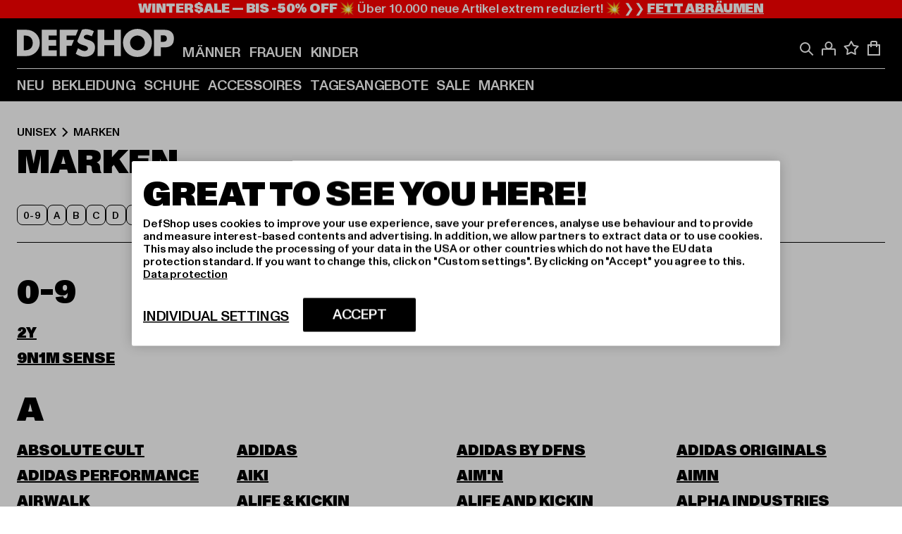

--- FILE ---
content_type: text/html; charset=utf-8
request_url: https://www.def-shop.com/c/unisex/marken/
body_size: 110786
content:
<!doctype html>
<html data-n-head-ssr lang="de" data-n-head="%7B%22lang%22:%7B%22ssr%22:%22de%22%7D%7D">
  <head >
    <meta data-n-head="ssr" name="format-detection" content="address=no,telephone=no,email=no"><meta data-n-head="ssr" name="viewport" content="width=device-width, initial-scale=1"><meta data-n-head="ssr" name="theme-color" content="#ffffff"><meta data-n-head="ssr" data-hid="charset" charset="utf-8"><meta data-n-head="ssr" data-hid="mobile-web-app-capable" name="mobile-web-app-capable" content="yes"><meta data-n-head="ssr" data-hid="og:type" name="og:type" property="og:type" content="website"><meta data-n-head="ssr" data-hid="title" name="title" content="Marken online bei DefShop kaufen"><meta data-n-head="ssr" data-hid="og:title" property="og:title" content="Marken online bei DefShop kaufen"><meta data-n-head="ssr" data-hid="twitter:title" name="twitter:title" content="Marken online bei DefShop kaufen"><meta data-n-head="ssr" data-hid="description" name="description" content="Große Auswahl an Marken von Top Marken | Über 800.000 zufriedene Kunden ✓ Blitzversand ✓ Gratis Rückversand ✓"><meta data-n-head="ssr" data-hid="og:description" property="og:description" content="Große Auswahl an Marken von Top Marken | Über 800.000 zufriedene Kunden ✓ Blitzversand ✓ Gratis Rückversand ✓"><meta data-n-head="ssr" data-hid="twitter:description" name="twitter:description" content="Große Auswahl an Marken von Top Marken | Über 800.000 zufriedene Kunden ✓ Blitzversand ✓ Gratis Rückversand ✓"><meta data-n-head="ssr" data-hid="og:url" property="og:url" content="https://www.def-shop.com/c/unisex/marken/"><meta data-n-head="ssr" data-hid="og:locale" property="og:locale" content="de_DE"><meta data-n-head="ssr" data-hid="og:site_name" property="og:site_name" content="DefShop"><meta data-n-head="ssr" data-hid="twitter:card" name="twitter:card" content="summary"><meta data-n-head="ssr" data-hid="twitter:site" name="twitter:site" content="@username"><meta data-n-head="ssr" data-hid="twitter:url" name="twitter:url" content="https://www.def-shop.com/c/unisex/marken/"><meta data-n-head="ssr" data-hid="robots" name="robots" content="index, follow"><meta data-n-head="ssr" data-hid="google-site-verification" name="google-site-verification" content="6-Nybxf9tGcLirPP_MS6bqG6dAuUb0ejd-aC1OjYGRU"><meta data-n-head="ssr" data-hid="og:image" property="og:image" content="/_nuxt/assets/images/logo.svg"><title>Marken online bei DefShop kaufen</title><link data-n-head="ssr" href="https://def-live.checkout.api.scayle.cloud/" rel="dns-prefetch"><link data-n-head="ssr" href="https://checkout-cdn.aboutyou.cloud/" rel="dns-prefetch"><link data-n-head="ssr" href="https://checkout.def-shop.com/" rel="dns-prefetch"><link data-n-head="ssr" href="https://widgets.trustedshops.com/" rel="dns-prefetch"><link data-n-head="ssr" href="https://a.storyblok.com/" rel="dns-prefetch"><link data-n-head="ssr" href="https://trck-de.def-shop.com/" rel="dns-prefetch"><link data-n-head="ssr" href="https://cdn.cookielaw.org/" rel="dns-prefetch"><link data-n-head="ssr" href="https://checkout-cdn.aboutyou.cloud/" rel="preconnect"><link data-n-head="ssr" href="https://checkout.def-shop.com/" rel="preconnect"><link data-n-head="ssr" href="https://def-live.checkout.api.scayle.cloud/" rel="preconnect"><link data-n-head="ssr" href="https://widgets.trustedshops.com/" rel="preconnect"><link data-n-head="ssr" href="https://def-live.cdn.aboutyou.cloud/" rel="preconnect"><link data-n-head="ssr" href="https://a.storyblok.com/" rel="preconnect"><link data-n-head="ssr" href="https://trck-de.def-shop.com/" rel="preconnect"><link data-n-head="ssr" href="https://cdn.cookielaw.org/" rel="preconnect"><link data-n-head="ssr" color="#ffffff" href="/favicons/safari-pinned-tab.svg" rel="mask-icon"><link data-n-head="ssr" href="/favicons/apple-icon-180x180.png" rel="apple-touch-icon"><link data-n-head="ssr" href="/favicons/apple-icon-152x152.png" rel="apple-touch-icon" sizes="152x152"><link data-n-head="ssr" href="/favicons/apple-icon-180x180.png" rel="apple-touch-icon" sizes="180x180"><link data-n-head="ssr" href="/favicons/favicon-16x16.png" rel="icon" sizes="16x16"><link data-n-head="ssr" href="/favicons/favicon-32x32.png" rel="icon" sizes="32x32"><link data-n-head="ssr" href="/favicons/favicon.ico" rel="shortcut icon"><link data-n-head="ssr" href="/favicons/manifest.json" rel="manifest"><link data-n-head="ssr" href="https://widgets.trustedshops.com/" rel="dns-prefetch"><link data-n-head="ssr" href="https://widgets.trustedshops.com/" rel="preconnect"><link data-n-head="ssr" data-hid="alternatede-DE" rel="alternate" href="https://www.def-shop.com/c/unisex/marken/" hreflang="de-de"><link data-n-head="ssr" data-hid="alternatede-CH" rel="alternate" href="https://www.def-shop.ch/c/unisex/marken/" hreflang="de-ch"><link data-n-head="ssr" data-hid="alternatede-AT" rel="alternate" href="https://www.def-shop.at/c/unisex/marken/" hreflang="de-at"><link data-n-head="ssr" data-hid="alternateen" rel="alternate" href="https://www.def-shop.net/c/unisex/brands/" hreflang="en"><link data-n-head="ssr" data-hid="alternatefr-FR" rel="alternate" href="https://www.def-shop.fr/c/unisex/marques/" hreflang="fr-fr"><link data-n-head="ssr" data-hid="alternateit-IT" rel="alternate" href="https://www.def-shop.it/c/unisex/marche/" hreflang="it-it"><link data-n-head="ssr" data-hid="alternatees-ES" rel="alternate" href="https://www.def-shop.es/c/unisex/marcas/" hreflang="es-es"><link data-n-head="ssr" data-hid="alternatenl-NL" rel="alternate" href="https://www.def-shop.nl/c/unisex/merken/" hreflang="nl-nl"><link data-n-head="ssr" data-hid="alternatefi-FI" rel="alternate" href="https://www.def-shop.fi/c/unisex/merkit/" hreflang="fi-fi"><link data-n-head="ssr" data-hid="alternatesv-SE" rel="alternate" href="https://www.def-shop.se/c/unisex/marken/" hreflang="sv-se"><link data-n-head="ssr" data-hid="alternateda-DK" rel="alternate" href="https://www.def-shop.dk/c/unisex/maerker/" hreflang="da-dk"><link data-n-head="ssr" data-hid="alternatesk-SK" rel="alternate" href="https://www.def-shop.sk/c/unisex/brands/" hreflang="sk-sk"><link data-n-head="ssr" data-hid="alternatecs-CZ" rel="alternate" href="https://www.def-shop.cz/c/unisex/brands/" hreflang="cs-cz"><link data-n-head="ssr" data-hid="alternatenn-NO" rel="alternate" href="https://www.def-shop.no/c/unisex/merker/" hreflang="nn-no"><link data-n-head="ssr" data-hid="alternatepl-PL" rel="alternate" href="https://www.def-shop.pl/c/unisex/marki/" hreflang="pl-pl"><link data-n-head="ssr" data-hid="alternatefr-BE" rel="alternate" href="https://fr.def-shop.be/c/unisex/marques/" hreflang="fr-be"><link data-n-head="ssr" data-hid="alternatenl-BE" rel="alternate" href="https://www.def-shop.be/c/unisex/merken/" hreflang="nl-be"><link data-n-head="ssr" data-hid="canonical" rel="canonical" href="https://www.def-shop.com/c/unisex/marken/"><script data-n-head="ssr" src="https://def-shop.app.baqend.com/v1/speedkit/install.js?d=production" async crossorigin="anonymous"></script><script data-n-head="ssr" data-hid="gtag-script" vmid="gtag-script">
        window.dataLayer = window.dataLayer || [];
        (function(){window.dataLayer.unshift(arguments);})('consent', 'default', {
          'ad_storage': 'denied',
          'analytics_storage': 'denied',
          'ad_user_data': 'denied',
          'ad_personalization': 'denied'
        });
        function gtag(){window.dataLayer.push(arguments);}
      </script><script data-n-head="ssr" data-hid="gtm-script" vmid="gtm-script">(function(w,d,s,l,i){w[l]=w[l]||[];w[l].push({'gtm.start':new Date().getTime(),event:'gtm.js'});var f=d.getElementsByTagName(s)[0],j=d.createElement(s),dl=l!='dataLayer'?'&l='+l:'';j.async=true;j.src='https://trck-de.def-shop.com/gtm.js?id='+i+dl;f.parentNode.insertBefore(j,f);})(window,document,'script','dataLayer','GTM-NP5NJR5');</script><script data-n-head="ssr" type="application/ld+json">{"@context":"https://schema.org","@type":"WebSite","url":"https://www.def-shop.com/","potentialAction":{"@type":"SearchAction","target":{"@type":"EntryPoint","urlTemplate":"https://www.def-shop.com/search?q={search_term_string}"},"query-input":"required name=search_term_string"}}</script><script data-n-head="ssr" type="application/ld+json">{"@context":"https://schema.org","@type":"Organization","name":"DefShop","url":"https://www.def-shop.com/","logo":"https://www.def-shop.com/_nuxt/img/logo.a178fbd.svg"}</script><script data-n-head="ssr" type="application/ld+json">{"@context":"https://schema.org","@type":"BreadcrumbList","itemListElement":[{"position":1,"@type":"ListItem","item":"https://www.def-shop.com/","name":"Startseite"},{"position":2,"@type":"ListItem","item":"https://www.def-shop.com/c/unisex/marken/","name":"Marken"}]}</script><noscript data-n-head="ssr" data-hid="gtm-noscript" vmid="gtm-noscript"><iframe src="https://trck-de.def-shop.com/ns.html?id=GTM-NP5NJR5" height="0" width="0" style="display:none;visibility:hidden"></iframe></noscript><link rel="preload" href="/_nuxt/e510851.js" as="script"><link rel="preload" href="/_nuxt/commons/app.12fc6737df76ee838dfb.js" as="script"><link rel="preload" href="/_nuxt/vendors/app.2f8074592e84751fe210.js" as="script"><link rel="preload" href="/_nuxt/app.79b556b295c5282c691b.js" as="script"><link rel="preload" href="/_nuxt/fonts/ABCMonumentGrotesk-Medium.8643ba3.woff2" as="font" type="font/woff2" crossorigin><link rel="preload" href="/_nuxt/fonts/ABCMonumentGrotesk-Black.b34c7fc.woff2" as="font" type="font/woff2" crossorigin><link rel="preload" href="/_nuxt/ContentHTML.9de8db46f8f0ca68fb77.js" as="script"><link rel="preload" href="/_nuxt/pages/Search.50b4ba84ebdd4b3558de.js" as="script"><link rel="preload" href="/_nuxt/2.a626b42d184e1ad73c08.js" as="script"><link rel="preload" href="/_nuxt/3.8db93026973d75154046.js" as="script"><link rel="preload" href="/_nuxt/7.d88a1d392572e3520714.js" as="script"><link rel="preload" href="/_nuxt/11.cdf00b23a649bd7aa289.js" as="script"><link rel="preload" href="/_nuxt/AppNewsletter.3755169d01add095a09d.js" as="script"><link rel="preload" href="/_nuxt/1.eca728b1db765e7566ea.js" as="script"><link rel="preload" href="/_nuxt/ContentHeading.548d75f4a7f4e8cbeeab.js" as="script"><link rel="preload" href="/_nuxt/ContentSection.130317ab094c041635bb.js" as="script"><link rel="preload" href="/_nuxt/ContentImageLink.e6bb15f6956bc80d7459.js" as="script"><link rel="preload" href="/_nuxt/ContentLink.d270c0eeb55829059963.js" as="script"><link rel="preload" href="/_nuxt/ContentImage.0c344b8b027e8fa4d5ae.js" as="script"><link rel="preload" href="/_nuxt/FooterAsset.46b798e850d1e964aec8.js" as="script"><link rel="preload" href="/_nuxt/FooterPaymentInfo.0564dceeb64735834cbf.js" as="script"><link rel="preload" href="/_nuxt/AppCookiesNotice.049e873c9bfabbc8dc58.js" as="script"><style data-vue-ssr-id="16780096:0 42c8de90:0 05acdd20:0 1ec8c060:0 850c8fd4:0 13836a17:0 2b8de62a:0 535fd272:0 a44691e6:0 5ec78cb8:0 272b652e:0 3f0dfd0a:0 d1bed96e:0 4fa3b109:0 f6bf716e:0 72253cee:0 10a98da9:0 5bb0f3ae:0 ce0c9f96:0 3810d24a:0 be959b66:0 4257b286:0 ad5589ee:0 c088dd16:0 ab36644e:0 3908f5e3:0 1636cd6e:0 69d724ee:0 c928b35c:0 11be198c:0 1d83bdab:0 f8c5a76a:0 f8623eee:0 2d8ac5e1:0 1e6b857b:0 dec711d2:0 8b0cff22:0">@font-face{font-display:swap;font-family:Monument Grotesk;font-style:normal;font-weight:500;src:url(/_nuxt/fonts/ABCMonumentGrotesk-Medium.8643ba3.woff2) format("woff2"),url(/_nuxt/fonts/ABCMonumentGrotesk-Medium.a47da2f.woff) format("woff")}@font-face{font-display:swap;font-family:Monument Grotesk;font-style:normal;font-weight:900;src:url(/_nuxt/fonts/ABCMonumentGrotesk-Black.b34c7fc.woff2) format("woff2"),url(/_nuxt/fonts/ABCMonumentGrotesk-Black.d100238.woff) format("woff")}
.asf-fade-enter-active,.asf-fade-leave-active{transition-duration:.5s;transition-property:opacity;transition-timing-function:cubic-bezier(.4,0,.2,1);transition-timing-function:cubic-bezier(0,0,.2,1)}.asf-fade-enter,.asf-fade-leave,.asf-fade-leave-to{opacity:0}.asf-slide-top-enter-active,.asf-slide-top-leave-active{transition-duration:.3s;transition-property:transform;transition-timing-function:cubic-bezier(.4,0,.2,1);transition-timing-function:cubic-bezier(0,0,.2,1)}.asf-slide-top-enter,.asf-slide-top-leave-to{--tw-translate-y:-100%;transform:translate(var(--tw-translate-x),-100%) rotate(var(--tw-rotate)) skewX(var(--tw-skew-x)) skewY(var(--tw-skew-y)) scaleX(var(--tw-scale-x)) scaleY(var(--tw-scale-y));transform:translate(var(--tw-translate-x),var(--tw-translate-y)) rotate(var(--tw-rotate)) skewX(var(--tw-skew-x)) skewY(var(--tw-skew-y)) scaleX(var(--tw-scale-x)) scaleY(var(--tw-scale-y));transform:translate3d(var(--tw-translate-x),-100%,0) rotate(var(--tw-rotate)) skewX(var(--tw-skew-x)) skewY(var(--tw-skew-y)) scaleX(var(--tw-scale-x)) scaleY(var(--tw-scale-y));transform:translate3d(var(--tw-translate-x),var(--tw-translate-y),0) rotate(var(--tw-rotate)) skewX(var(--tw-skew-x)) skewY(var(--tw-skew-y)) scaleX(var(--tw-scale-x)) scaleY(var(--tw-scale-y));transition-duration:.3s;transition-property:transform;transition-timing-function:cubic-bezier(.4,0,.2,1);transition-timing-function:cubic-bezier(.4,0,1,1)}.asf-slide-bottom-enter-active,.asf-slide-bottom-leave-active{transition-duration:.3s;transition-property:transform;transition-timing-function:cubic-bezier(.4,0,.2,1);transition-timing-function:cubic-bezier(0,0,.2,1)}.asf-slide-bottom-enter,.asf-slide-bottom-leave-to{--tw-translate-y:100%;transform:translate(var(--tw-translate-x),100%) rotate(var(--tw-rotate)) skewX(var(--tw-skew-x)) skewY(var(--tw-skew-y)) scaleX(var(--tw-scale-x)) scaleY(var(--tw-scale-y));transform:translate(var(--tw-translate-x),var(--tw-translate-y)) rotate(var(--tw-rotate)) skewX(var(--tw-skew-x)) skewY(var(--tw-skew-y)) scaleX(var(--tw-scale-x)) scaleY(var(--tw-scale-y));transform:translate3d(var(--tw-translate-x),100%,0) rotate(var(--tw-rotate)) skewX(var(--tw-skew-x)) skewY(var(--tw-skew-y)) scaleX(var(--tw-scale-x)) scaleY(var(--tw-scale-y));transform:translate3d(var(--tw-translate-x),var(--tw-translate-y),0) rotate(var(--tw-rotate)) skewX(var(--tw-skew-x)) skewY(var(--tw-skew-y)) scaleX(var(--tw-scale-x)) scaleY(var(--tw-scale-y));transition-duration:.3s;transition-property:transform;transition-timing-function:cubic-bezier(.4,0,.2,1);transition-timing-function:cubic-bezier(.4,0,1,1)}.asf-slide-left-enter-active,.asf-slide-left-leave-active{transition-duration:.3s;transition-property:transform;transition-timing-function:cubic-bezier(.4,0,.2,1);transition-timing-function:cubic-bezier(0,0,.2,1)}.asf-slide-left-enter,.asf-slide-left-leave-to{--tw-translate-x:-100%;transform:translate(-100%,var(--tw-translate-y)) rotate(var(--tw-rotate)) skewX(var(--tw-skew-x)) skewY(var(--tw-skew-y)) scaleX(var(--tw-scale-x)) scaleY(var(--tw-scale-y));transform:translate(var(--tw-translate-x),var(--tw-translate-y)) rotate(var(--tw-rotate)) skewX(var(--tw-skew-x)) skewY(var(--tw-skew-y)) scaleX(var(--tw-scale-x)) scaleY(var(--tw-scale-y));transform:translate3d(-100%,var(--tw-translate-y),0) rotate(var(--tw-rotate)) skewX(var(--tw-skew-x)) skewY(var(--tw-skew-y)) scaleX(var(--tw-scale-x)) scaleY(var(--tw-scale-y));transform:translate3d(var(--tw-translate-x),var(--tw-translate-y),0) rotate(var(--tw-rotate)) skewX(var(--tw-skew-x)) skewY(var(--tw-skew-y)) scaleX(var(--tw-scale-x)) scaleY(var(--tw-scale-y));transition-duration:.3s;transition-property:transform;transition-timing-function:cubic-bezier(.4,0,.2,1);transition-timing-function:cubic-bezier(.4,0,1,1)}.asf-slide-right-enter-active,.asf-slide-right-leave-active{transition-duration:.3s;transition-property:transform;transition-timing-function:cubic-bezier(.4,0,.2,1);transition-timing-function:cubic-bezier(0,0,.2,1)}.asf-slide-right-enter,.asf-slide-right-leave-to{--tw-translate-x:100%;transform:translate(100%,var(--tw-translate-y)) rotate(var(--tw-rotate)) skewX(var(--tw-skew-x)) skewY(var(--tw-skew-y)) scaleX(var(--tw-scale-x)) scaleY(var(--tw-scale-y));transform:translate(var(--tw-translate-x),var(--tw-translate-y)) rotate(var(--tw-rotate)) skewX(var(--tw-skew-x)) skewY(var(--tw-skew-y)) scaleX(var(--tw-scale-x)) scaleY(var(--tw-scale-y));transform:translate3d(100%,var(--tw-translate-y),0) rotate(var(--tw-rotate)) skewX(var(--tw-skew-x)) skewY(var(--tw-skew-y)) scaleX(var(--tw-scale-x)) scaleY(var(--tw-scale-y));transform:translate3d(var(--tw-translate-x),var(--tw-translate-y),0) rotate(var(--tw-rotate)) skewX(var(--tw-skew-x)) skewY(var(--tw-skew-y)) scaleX(var(--tw-scale-x)) scaleY(var(--tw-scale-y));transition-duration:.3s;transition-property:transform;transition-timing-function:cubic-bezier(.4,0,.2,1);transition-timing-function:cubic-bezier(.4,0,1,1)}.asf-slide-bottom-left-enter-active,.asf-slide-bottom-left-leave-active,.asf-slide-top-left-enter-active,.asf-slide-top-left-leave-active{animation:asf-slide-from-left .4s cubic-bezier(.3,.46,.45,.94);animation:asf-slide-from-left var(--animation-function-main) var(--animation-duration)}.asf-slide-bottom-left-leave-active,.asf-slide-top-left-leave-active{animation-direction:reverse}.asf-slide-bottom-right-enter-active,.asf-slide-bottom-right-leave-active,.asf-slide-top-right-enter-active,.asf-slide-top-right-leave-active{animation:asf-slide-from-right .4s cubic-bezier(.3,.46,.45,.94);animation:asf-slide-from-right var(--animation-function-main) var(--animation-duration)}.asf-slide-bottom-right-leave-active,.asf-slide-top-right-leave-active{animation-direction:reverse}.asf-slide-top-center-enter-active,.asf-slide-top-center-leave-active{animation:asf-slide-from-top .4s cubic-bezier(.3,.46,.45,.94);animation:asf-slide-from-top var(--animation-function-main) var(--animation-duration)}.asf-slide-top-center-leave-active{animation-direction:reverse}.asf-slide-bottom-center-enter-active,.asf-slide-bottom-center-leave-active{animation:asf-slide-from-bottom .4s cubic-bezier(.3,.46,.45,.94);animation:asf-slide-from-bottom var(--animation-function-main) var(--animation-duration)}.asf-slide-bottom-center-leave-active{animation-direction:reverse}.asf-bounce-enter-active{animation:asf-bounce .3s}.asf-bounce-leave-active{animation:asf-bounce .3s reverse}.asf-pulse-enter-active{animation:sf-pulse .25s}.asf-pulse-leave-active{animation:asf-pulse .25s reverse}.asf-expand-enter-active,.asf-expand-leave-active{overflow:hidden;transition-duration:.3s;transition-property:height,opacity;transition-timing-function:cubic-bezier(.4,0,.2,1)}.asf-expand-enter,.asf-expand-leave-to{height:0;opacity:0}.asf-loading{--tw-bg-opacity:1;background-color:#e6e6e6;background-color:rgb(230 230 230/var(--tw-bg-opacity));overflow:hidden;position:relative}.asf-loading:after{--tw-content:"";animation:asf-loading 1.5s ease-in-out infinite;background-image:linear-gradient(90deg,#0000,#ffffffbf,#0000);bottom:0;content:"";content:var(--tw-content);left:0;position:absolute;right:0;top:0}@keyframes asf-loading{0%{transform:translateX(-100%)}to{transform:translateX(100%)}}@keyframes asf-fade-in{0%{opacity:0}to{opacity:1}}@keyframes asf-bounce{0%{transform:scale(0)}50%{transform:scale(1.2)}to{transform:scale(1)}}@keyframes asf-current-bounce{50%{transform:scale(1.35)}to{transform:scale(1)}}@keyframes asf-pulse{0%{transform:scale(1)}50%{transform:scale(1.2)}to{transform:scale(1)}}@keyframes asf-reverse-pulse{0%{transform:scale(1)}50%{transform:scale(.8)}to{transform:scale(1)}}@keyframes asf-rotate{0%{transform:rotate(0deg)}to{transform:rotate(1turn)}}@keyframes asf-slide-from-left{0%{transform:translateX(-100%)}to{transform:translateX(0)}}@keyframes asf-slide-from-right{0%{transform:translateX(100%)}to{transform:translateX(0)}}@keyframes asf-slide-from-top{0%{transform:translateY(-100%)}to{transform:translate(0)}}@keyframes asf-slide-from-bottom{0%{transform:translateY(100%)}to{transform:translate(0)}}@media (prefers-reduced-motion){*{animation:none!important;transition:none!important}}.asf-content{font-size:.875rem;line-height:1.5}.asf-content h1:not([class]),.asf-content h2:not([class]),.asf-content h3:not([class]),.asf-content h4:not([class]),.asf-content h5:not([class]),.asf-content h6:not([class]){--tw-text-opacity:1;color:#000;color:rgb(0 0 0/var(--tw-text-opacity));font-weight:900;margin-bottom:1rem;margin-top:2rem;text-transform:uppercase}.asf-content h1:not([class]){font-size:2.5rem;line-height:2.4375rem}@media (min-width:48em){.asf-content h1:not([class]){font-size:4rem;line-height:3.875rem}}@media (min-width:64em){.asf-content h1:not([class]){font-size:4.5rem;line-height:4.5rem}}.asf-content h2:not([class]){font-size:2rem;line-height:2.0625rem}@media (min-width:48em){.asf-content h2:not([class]){font-size:2.5rem;line-height:2.375rem}}@media (min-width:64em){.asf-content h2:not([class]){font-size:3rem;line-height:2.9375rem}}.asf-content h3:not([class]){font-size:1.5rem;line-height:1.5rem}@media (min-width:48em){.asf-content h3:not([class]){font-size:1.5rem;line-height:1.4375rem}}@media (min-width:64em){.asf-content h3:not([class]){font-size:2rem;line-height:1.9375rem}}.asf-content h4:not([class]){font-size:1.25rem;line-height:1.25rem}@media (min-width:48em){.asf-content h4:not([class]){font-size:1.25rem;line-height:1.1875rem}}@media (min-width:64em){.asf-content h4:not([class]){font-size:1.5rem;line-height:1.4375rem}}.asf-content h5:not([class]){font-size:1rem;line-height:1rem}@media (min-width:48em){.asf-content h5:not([class]){font-size:1.125rem;line-height:1.125rem}}@media (min-width:64em){.asf-content h5:not([class]){font-size:1.25rem;line-height:1.25rem}}.asf-content h6:not([class]){font-size:.875rem;line-height:.875rem}@media (min-width:64em){.asf-content h6:not([class]){font-size:1rem;line-height:1rem}}.asf-content ol,.asf-content ul{list-style-position:inside}.asf-content ol li,.asf-content ul li{margin-bottom:.625rem}.asf-content ul{list-style-type:disc}.asf-content ol{list-style-type:decimal}.asf-content p{margin-bottom:1rem}.content-medium{font-weight:500!important}.content-black{font-weight:900!important}.content-underline{text-decoration-line:underline!important}.content-line-through{text-decoration-line:line-through!important}.content-uppercase{text-transform:uppercase!important}.content-capitalize{text-transform:capitalize!important}.content-h1-primary{font-size:2.5rem;line-height:2.4375rem}@media (min-width:48em){.content-h1-primary{font-size:4rem;line-height:3.875rem}}@media (min-width:64em){.content-h1-primary{font-size:4.5rem;line-height:4.5rem}}.content-h1-primary{font-weight:900;text-transform:uppercase}.content-h2-primary{font-size:2rem;line-height:2.0625rem}@media (min-width:48em){.content-h2-primary{font-size:2.5rem;line-height:2.375rem}}@media (min-width:64em){.content-h2-primary{font-size:3rem;line-height:2.9375rem}}.content-h2-primary{font-weight:900;text-transform:uppercase}.content-h3-primary{font-size:1.5rem;line-height:1.5rem}@media (min-width:48em){.content-h3-primary{font-size:1.5rem;line-height:1.4375rem}}@media (min-width:64em){.content-h3-primary{font-size:2rem;line-height:1.9375rem}}.content-h3-primary{font-weight:900;text-transform:uppercase}.content-h4-primary{font-size:1.25rem;line-height:1.25rem}@media (min-width:48em){.content-h4-primary{font-size:1.25rem;line-height:1.1875rem}}@media (min-width:64em){.content-h4-primary{font-size:1.5rem;line-height:1.4375rem}}.content-h4-primary{font-weight:900;text-transform:uppercase}.content-h5-primary{font-size:1rem;line-height:1rem}@media (min-width:48em){.content-h5-primary{font-size:1.125rem;line-height:1.125rem}}@media (min-width:64em){.content-h5-primary{font-size:1.25rem;line-height:1.25rem}}.content-h5-primary{font-weight:900;text-transform:uppercase}.content-h6-primary{font-size:.875rem;line-height:.875rem}@media (min-width:64em){.content-h6-primary{font-size:1rem;line-height:1rem}}.content-h6-primary{font-weight:900;text-transform:uppercase}.content-h1-secondary{font-size:2.75rem;line-height:2.625rem}@media (min-width:48em){.content-h1-secondary{font-size:4rem;line-height:3.8125rem}}.content-h1-secondary{font-weight:500;text-transform:uppercase}.content-h2-secondary{font-size:2rem;line-height:1.9375rem}@media (min-width:48em){.content-h2-secondary{font-size:2.5rem;line-height:2.4375rem}}@media (min-width:64em){.content-h2-secondary{font-size:3rem;line-height:2.875rem}}.content-h2-secondary{font-weight:500;text-transform:uppercase}.content-h3-secondary{font-size:1.5rem;line-height:1.5rem}@media (min-width:48em){.content-h3-secondary{font-size:1.875rem;line-height:1.9375rem}}.content-h3-secondary{font-weight:500;text-transform:uppercase}.content-h4-secondary{font-size:1.25rem;line-height:1.25rem}@media (min-width:48em){.content-h4-secondary{font-size:1.375rem;line-height:1.375rem}}.content-h4-secondary{font-weight:500;text-transform:uppercase}.content-h5-secondary{font-size:1rem;line-height:1rem}@media (min-width:48em){.content-h5-secondary{font-size:1.125rem;line-height:1.125rem}}.content-h5-secondary{font-weight:500;text-transform:uppercase}.content-h6-secondary{font-size:.875rem;line-height:.875rem}@media (min-width:48em){.content-h6-secondary{font-size:1rem;line-height:1rem}}.content-h6-secondary{font-weight:500;text-transform:uppercase}.content-p1{font-size:1.25rem;font-weight:500;line-height:1.125}@media (min-width:48em){.content-p1{font-size:1.375rem}}@media (min-width:64em){.content-p1{font-size:1.5rem}}.content-p2{font-size:1rem;font-weight:500;line-height:1.125}@media (min-width:48em){.content-p2{font-size:1.125rem}}.content-p3{font-size:.875rem;font-weight:500;line-height:1.125}@media (min-width:48em){.content-p3{font-size:1rem}}.content-p4{font-size:.875rem;font-weight:500;line-height:1rem}.content-p5{font-size:.75rem;font-weight:500;line-height:1.125}.content-align-left{text-align:left!important}.content-align-center{text-align:center!important}.content-align-justify{text-align:justify!important}.content-align-right{text-align:right!important}.content-list-disc{list-style-type:disc!important}.content-list-decimal{list-style-type:decimal!important}.content-list-none{list-style-type:none}.content-list-check{list-style-image:url("data:image/svg+xml;charset=utf-8,%3Csvg width='16' height='13' fill='none' xmlns='http://www.w3.org/2000/svg'%3E%3Cpath d='M1 6.2 5.472 11 15 1' stroke='currentColor' stroke-width='2'/%3E%3C/svg%3E");list-style-position:inside!important}.content-table-wrapper{max-width:100%;overflow-x:auto;scrollbar-color:#878787 #0000;scrollbar-width:thin}.content-table-wrapper::-webkit-scrollbar{background-color:initial;border-radius:.5rem;width:.25rem}.content-table-wrapper::-webkit-scrollbar-thumb{background-color:#878787;border-radius:.5rem}.content-table-auto{border-collapse:collapse;border-width:1px;table-layout:auto;width:100%}.content-table-auto td,.content-table-auto th{padding:.5rem}.content-table-fixed{border-collapse:collapse;border-width:1px;table-layout:fixed}.content-table-fixed td,.content-table-fixed th{padding:.5rem;width:33.333333%}.content-table-bordered,.content-table-bordered td,.content-table-bordered th{border-width:1px}.content-table-responsive{max-width:100%;overflow-x:auto}.content-customer-wrapper{flex-wrap:wrap}.content-customer-box,.content-customer-wrapper{--tw-border-opacity:1;align-items:center;border-color:#e6e6e6;border-color:rgb(230 230 230/var(--tw-border-opacity));border-width:1px;display:flex;justify-content:center}.content-customer-box{height:5rem;width:50%}
/*! tailwindcss v3.3.2 | MIT License | https://tailwindcss.com*/*,:after,:before{border:0 solid;box-sizing:border-box}:after,:before{--tw-content:""}html{font-feature-settings:normal;font-family:Monument Grotesk,ui-sans-serif,system-ui,-apple-system,Segoe UI,Roboto,Ubuntu,Cantarell,Noto Sans,sans-serif,BlinkMacSystemFont,Helvetica Neue,Arial,Apple Color Emoji,Segoe UI Emoji,Segoe UI Symbol,Noto Color Emoji;font-variation-settings:normal;line-height:1.5;tab-size:4}body{line-height:inherit;margin:0}hr{border-top-width:1px;color:inherit;height:0}abbr:where([title]){text-decoration:underline;-webkit-text-decoration:underline dotted;text-decoration:underline dotted}h1,h2,h3,h4,h5,h6{font-size:inherit;font-weight:inherit}a{color:inherit;text-decoration:inherit}b,strong{font-weight:bolder}code,kbd,pre,samp{font-family:ui-monospace,SFMono-Regular,Menlo,Monaco,Consolas,Liberation Mono,Courier New,monospace;font-size:1em}small{font-size:80%}sub,sup{font-size:75%;line-height:0;position:relative;vertical-align:initial}sub{bottom:-.25em}sup{top:-.5em}table{border-collapse:collapse;border-color:inherit;text-indent:0}button,input,optgroup,select,textarea{color:inherit;font-family:inherit;font-size:100%;font-weight:inherit;line-height:inherit;margin:0;padding:0}button,select{text-transform:none}[type=button],[type=reset],[type=submit],button{-webkit-appearance:button;background-color:initial;background-image:none}:-moz-focusring{outline:auto}:-moz-ui-invalid{box-shadow:none}progress{vertical-align:initial}::-webkit-inner-spin-button,::-webkit-outer-spin-button{height:auto}[type=search]{-webkit-appearance:textfield;outline-offset:-2px}::-webkit-search-decoration{-webkit-appearance:none}::-webkit-file-upload-button{-webkit-appearance:button;font:inherit}summary{display:list-item}blockquote,dd,dl,figure,h1,h2,h3,h4,h5,h6,hr,p,pre{margin:0}fieldset{margin:0}fieldset,legend{padding:0}menu,ol,ul{list-style:none;margin:0;padding:0}textarea{resize:vertical}input::placeholder,textarea::placeholder{color:#9ca3af;opacity:1}[role=button],button{cursor:pointer}:disabled{cursor:default}audio,canvas,embed,iframe,img,object,svg,video{display:block;vertical-align:middle}img,video{height:auto;max-width:100%}[hidden]{display:none}:root{--site-width:120rem;--site-logo-width:8.375rem;--container-min:22.5rem;--container-max:90rem;--header-height:3.375rem;--header-top-height:4.5rem;--sidebar-max-width:23.4375rem;--refinements-max-width:85.6%;--animation-duration:0.4s;--animation-duration-fast:0.2s;--motion-ease-chevron:cubic-bezier(0.25,1.7,0.35,0.8);--animation-function-main:cubic-bezier(0.3,0.46,0.45,0.94);--promo-height:2.5rem;--bottom-bar-height:3.625rem;--bottom-navigation-container-height:calc(var(--promo-height) + var(--bottom-bar-height));--full-height:100vh}@media (min-width:48em){:root{--refinements-max-width:33rem}}@media (min-width:64em){:root{--site-logo-width:13.9375rem;--header-height:7.375rem}}@media (min-width:85.4375em){:root{--header-height:7.875rem}}@supports (height:100svh){:root{--full-height:100svh}}html{--tw-bg-opacity:1;--tw-text-opacity:1;-webkit-font-smoothing:antialiased;-moz-osx-font-smoothing:grayscale;-webkit-text-size-adjust:100%;background-color:#fff;background-color:rgb(255 255 255/var(--tw-bg-opacity));color:#000;color:rgb(0 0 0/var(--tw-text-opacity));direction:ltr;font-family:Monument Grotesk,ui-sans-serif,system-ui,-apple-system,Segoe UI,Roboto,Ubuntu,Cantarell,Noto Sans,sans-serif,BlinkMacSystemFont,Helvetica Neue,Arial,Apple Color Emoji,Segoe UI Emoji,Segoe UI Symbol,Noto Color Emoji;font-size:1rem;font-synthesis:none;font-weight:500}html.is-locked{height:100%;overflow:hidden}body{box-sizing:border-box;margin:0;min-width:22.5rem;min-width:var(--container-min);overflow-y:scroll;width:100%}.is-locked body{height:100%}[tabindex="0"],a,button,input,label,select,textarea{outline:2px solid #0000;outline-offset:2px}*,:after,:before{--tw-border-spacing-x:0;--tw-border-spacing-y:0;--tw-translate-x:0;--tw-translate-y:0;--tw-rotate:0;--tw-skew-x:0;--tw-skew-y:0;--tw-scale-x:1;--tw-scale-y:1;--tw-pan-x: ;--tw-pan-y: ;--tw-pinch-zoom: ;--tw-scroll-snap-strictness:proximity;--tw-gradient-from-position: ;--tw-gradient-via-position: ;--tw-gradient-to-position: ;--tw-ordinal: ;--tw-slashed-zero: ;--tw-numeric-figure: ;--tw-numeric-spacing: ;--tw-numeric-fraction: ;--tw-ring-inset: ;--tw-ring-offset-width:0px;--tw-ring-offset-color:#fff;--tw-ring-color:#3b82f680;--tw-ring-offset-shadow:0 0 #0000;--tw-ring-shadow:0 0 #0000;--tw-shadow:0 0 #0000;--tw-shadow-colored:0 0 #0000;--tw-blur: ;--tw-brightness: ;--tw-contrast: ;--tw-grayscale: ;--tw-hue-rotate: ;--tw-invert: ;--tw-saturate: ;--tw-sepia: ;--tw-drop-shadow: ;--tw-backdrop-blur: ;--tw-backdrop-brightness: ;--tw-backdrop-contrast: ;--tw-backdrop-grayscale: ;--tw-backdrop-hue-rotate: ;--tw-backdrop-invert: ;--tw-backdrop-opacity: ;--tw-backdrop-saturate: ;--tw-backdrop-sepia: }::backdrop{--tw-border-spacing-x:0;--tw-border-spacing-y:0;--tw-translate-x:0;--tw-translate-y:0;--tw-rotate:0;--tw-skew-x:0;--tw-skew-y:0;--tw-scale-x:1;--tw-scale-y:1;--tw-pan-x: ;--tw-pan-y: ;--tw-pinch-zoom: ;--tw-scroll-snap-strictness:proximity;--tw-gradient-from-position: ;--tw-gradient-via-position: ;--tw-gradient-to-position: ;--tw-ordinal: ;--tw-slashed-zero: ;--tw-numeric-figure: ;--tw-numeric-spacing: ;--tw-numeric-fraction: ;--tw-ring-inset: ;--tw-ring-offset-width:0px;--tw-ring-offset-color:#fff;--tw-ring-color:#3b82f680;--tw-ring-offset-shadow:0 0 #0000;--tw-ring-shadow:0 0 #0000;--tw-shadow:0 0 #0000;--tw-shadow-colored:0 0 #0000;--tw-blur: ;--tw-brightness: ;--tw-contrast: ;--tw-grayscale: ;--tw-hue-rotate: ;--tw-invert: ;--tw-saturate: ;--tw-sepia: ;--tw-drop-shadow: ;--tw-backdrop-blur: ;--tw-backdrop-brightness: ;--tw-backdrop-contrast: ;--tw-backdrop-grayscale: ;--tw-backdrop-hue-rotate: ;--tw-backdrop-invert: ;--tw-backdrop-opacity: ;--tw-backdrop-saturate: ;--tw-backdrop-sepia: }.container{width:100%}@media (min-width:48em){.container{max-width:48em}}@media (min-width:64em){.container{max-width:64em}}@media (min-width:85.4375em){.container{max-width:85.4375em}}.asf-grid-layout{grid-gap:.5rem;display:grid;gap:.5rem;grid-template-columns:repeat(6,minmax(0,1fr))}@media (min-width:48em){.asf-grid-layout{gap:1rem;grid-template-columns:repeat(12,minmax(0,1fr))}}@media (min-width:64em){.asf-grid-layout{gap:1.25rem}}.h1-primary{font-size:2.5rem;line-height:2.4375rem}@media (min-width:48em){.h1-primary{font-size:4rem;line-height:3.875rem}}@media (min-width:64em){.h1-primary{font-size:4.5rem;line-height:4.5rem}}.h2-primary{font-size:2rem;line-height:2.0625rem}@media (min-width:48em){.h2-primary{font-size:2.5rem;line-height:2.375rem}}@media (min-width:64em){.h2-primary{font-size:3rem;line-height:2.9375rem}}.h3-primary{font-size:1.5rem;line-height:1.5rem}@media (min-width:48em){.h3-primary{font-size:1.5rem;line-height:1.4375rem}}@media (min-width:64em){.h3-primary{font-size:2rem;line-height:1.9375rem}}.h4-primary{font-size:1.25rem;line-height:1.25rem}@media (min-width:48em){.h4-primary{font-size:1.25rem;line-height:1.1875rem}}@media (min-width:64em){.h4-primary{font-size:1.5rem;line-height:1.4375rem}}.h5-primary{font-size:1rem;line-height:1rem}@media (min-width:48em){.h5-primary{font-size:1.125rem;line-height:1.125rem}}@media (min-width:64em){.h5-primary{font-size:1.25rem;line-height:1.25rem}}.h6-primary{font-size:.875rem;line-height:.875rem}@media (min-width:64em){.h6-primary{font-size:1rem;line-height:1rem}}.h1-secondary{font-size:2.75rem;line-height:2.625rem}@media (min-width:48em){.h1-secondary{font-size:4rem;line-height:3.8125rem}}.h2-secondary{font-size:2rem;line-height:1.9375rem}@media (min-width:48em){.h2-secondary{font-size:2.5rem;line-height:2.4375rem}}@media (min-width:64em){.h2-secondary{font-size:3rem;line-height:2.875rem}}.h3-secondary{font-size:1.5rem;line-height:1.5rem}@media (min-width:48em){.h3-secondary{font-size:1.875rem;line-height:1.9375rem}}.h4-secondary{font-size:1.25rem;line-height:1.25rem}@media (min-width:48em){.h4-secondary{font-size:1.375rem;line-height:1.375rem}}.h5-secondary{font-size:1rem;line-height:1rem}@media (min-width:48em){.h5-secondary{font-size:1.125rem;line-height:1.125rem}}.h6-secondary{font-size:.875rem;line-height:.875rem}@media (min-width:48em){.h6-secondary{font-size:1rem;line-height:1rem}}.asf-link{color:inherit}.asf-link.m-wrapper{height:100%;left:0;position:absolute;top:0;width:100%;z-index:1}.asf-link-primary{display:inline-block;text-decoration-line:underline}.asf-link-primary:hover{--tw-text-opacity:1;color:#272727;color:rgb(39 39 39/var(--tw-text-opacity))}.asf-link-primary:active{--tw-text-opacity:1;color:#3f3f3f;color:rgb(63 63 63/var(--tw-text-opacity))}.common-button{align-items:center;border-radius:.125rem;display:flex;font-size:1.125rem;justify-content:center;line-height:1.25rem;transition-duration:.15s;transition-property:color,background-color,border-color,text-decoration-color,fill,stroke,opacity,box-shadow,transform,filter,-webkit-backdrop-filter;transition-property:color,background-color,border-color,text-decoration-color,fill,stroke,opacity,box-shadow,transform,filter,backdrop-filter;transition-property:color,background-color,border-color,text-decoration-color,fill,stroke,opacity,box-shadow,transform,filter,backdrop-filter,-webkit-backdrop-filter;transition-timing-function:cubic-bezier(.4,0,.2,1)}@media (min-width:48em){.common-button{font-size:1.25rem;line-height:1.5rem}}.common-button{--tw-text-opacity:1;color:#fff;color:rgb(255 255 255/var(--tw-text-opacity));font-family:Monument Grotesk,ui-sans-serif,system-ui,-apple-system,Segoe UI,Roboto,Ubuntu,Cantarell,Noto Sans,sans-serif,BlinkMacSystemFont,Helvetica Neue,Arial,Apple Color Emoji,Segoe UI Emoji,Segoe UI Symbol,Noto Color Emoji;letter-spacing:-.01em;text-transform:uppercase}.common-button:focus{outline-color:#b3b3b3;outline-offset:0;outline-width:4px}.common-button:active{outline:2px solid #0000;outline-offset:2px}.common-button{min-height:2.625rem}.common-button .asf-icon{pointer-events:none}.common-button.m-icon-after,.common-button.m-icon-before{column-gap:.125rem}@media (min-width:48em){.common-button.m-icon-after,.common-button.m-icon-before{column-gap:.25rem}}.common-button.m-icon-after{flex-direction:row-reverse}@media (min-width:48em){.common-button{min-height:3rem}}.disabled-button{--tw-text-opacity:1;color:#b3b3b3;color:rgb(179 179 179/var(--tw-text-opacity));cursor:not-allowed}.asf-button-primary{align-items:center;border-radius:.125rem;display:flex;font-size:1.125rem;justify-content:center;line-height:1.25rem;transition-duration:.15s;transition-property:color,background-color,border-color,text-decoration-color,fill,stroke,opacity,box-shadow,transform,filter,-webkit-backdrop-filter;transition-property:color,background-color,border-color,text-decoration-color,fill,stroke,opacity,box-shadow,transform,filter,backdrop-filter;transition-property:color,background-color,border-color,text-decoration-color,fill,stroke,opacity,box-shadow,transform,filter,backdrop-filter,-webkit-backdrop-filter;transition-timing-function:cubic-bezier(.4,0,.2,1)}@media (min-width:48em){.asf-button-primary{font-size:1.25rem;line-height:1.5rem}}.asf-button-primary{--tw-text-opacity:1;color:#fff;color:rgb(255 255 255/var(--tw-text-opacity));font-family:Monument Grotesk,ui-sans-serif,system-ui,-apple-system,Segoe UI,Roboto,Ubuntu,Cantarell,Noto Sans,sans-serif,BlinkMacSystemFont,Helvetica Neue,Arial,Apple Color Emoji,Segoe UI Emoji,Segoe UI Symbol,Noto Color Emoji;letter-spacing:-.01em;text-transform:uppercase}.asf-button-primary:focus{outline-color:#b3b3b3;outline-offset:0;outline-width:4px}.asf-button-primary:active{outline:2px solid #0000;outline-offset:2px}.asf-button-primary{min-height:2.625rem}.asf-button-primary .asf-icon{pointer-events:none}.asf-button-primary.m-icon-after,.asf-button-primary.m-icon-before{column-gap:.125rem}@media (min-width:48em){.asf-button-primary.m-icon-after,.asf-button-primary.m-icon-before{column-gap:.25rem}}.asf-button-primary.m-icon-after{flex-direction:row-reverse}@media (min-width:48em){.asf-button-primary{min-height:3rem}}.asf-button-primary{--tw-bg-opacity:1;background-color:#000;background-color:rgb(0 0 0/var(--tw-bg-opacity));padding:.625rem .375rem}@media (min-width:48em){.asf-button-primary{padding:.75rem .5rem}}.asf-button-primary:focus{--tw-bg-opacity:1;background-color:#272727;background-color:rgb(39 39 39/var(--tw-bg-opacity))}.asf-button-primary.is-disabled,.asf-button-primary:disabled{--tw-text-opacity:1;--tw-bg-opacity:1;background-color:#e6e6e6;background-color:rgb(230 230 230/var(--tw-bg-opacity));color:#b3b3b3;color:rgb(179 179 179/var(--tw-text-opacity));cursor:not-allowed}.asf-button-primary.m-light,.asf-button-primary.m-secondary{--tw-bg-opacity:1;--tw-text-opacity:1;background-color:#fff;background-color:rgb(255 255 255/var(--tw-bg-opacity));color:#000;color:rgb(0 0 0/var(--tw-text-opacity))}.asf-button-primary.m-light.is-disabled,.asf-button-primary.m-light:disabled,.asf-button-primary.m-secondary.is-disabled,.asf-button-primary.m-secondary:disabled{--tw-bg-opacity:1;--tw-text-opacity:1;background-color:#878787;background-color:rgb(135 135 135/var(--tw-bg-opacity));color:#b3b3b3;color:rgb(179 179 179/var(--tw-text-opacity))}@media (hover:hover){.asf-button-primary.m-light:hover,.asf-button-primary.m-secondary:hover{--tw-bg-opacity:1;--tw-text-opacity:1;background-color:#e6e6e6;background-color:rgb(230 230 230/var(--tw-bg-opacity));color:#000;color:rgb(0 0 0/var(--tw-text-opacity))}}@media not (pointer:coarse){.asf-button-primary.m-light:active,.asf-button-primary.m-secondary:active{--tw-bg-opacity:1;background-color:#b3b3b3;background-color:rgb(179 179 179/var(--tw-bg-opacity))}}.asf-button-primary.m-danger{--tw-bg-opacity:1;--tw-text-opacity:1;background-color:red;background-color:rgb(255 0 0/var(--tw-bg-opacity));color:#fff;color:rgb(255 255 255/var(--tw-text-opacity))}.asf-button-primary.m-danger.is-disabled,.asf-button-primary.m-danger:disabled{--tw-bg-opacity:1;--tw-text-opacity:1;background-color:#ff4747;background-color:rgb(255 71 71/var(--tw-bg-opacity));color:#e6e6e6;color:rgb(230 230 230/var(--tw-text-opacity))}@media (hover:hover){.asf-button-primary.m-danger:hover{--tw-bg-opacity:1;background-color:#ff7272;background-color:rgb(255 114 114/var(--tw-bg-opacity))}}@media not (pointer:coarse){.asf-button-primary.m-danger:active{--tw-bg-opacity:1;background-color:#ff4747;background-color:rgb(255 71 71/var(--tw-bg-opacity))}}.asf-button-primary.m-success{--tw-bg-opacity:1;--tw-text-opacity:1;background-color:#00bfa5;background-color:rgb(0 191 165/var(--tw-bg-opacity));color:#fff;color:rgb(255 255 255/var(--tw-text-opacity))}.asf-button-primary.m-success.is-disabled,.asf-button-primary.m-success:disabled{--tw-bg-opacity:1;--tw-text-opacity:1;background-color:#9ed2c6;background-color:rgb(158 210 198/var(--tw-bg-opacity));color:#e6e6e6;color:rgb(230 230 230/var(--tw-text-opacity))}@media (hover:hover){.asf-button-primary.m-success:hover{--tw-bg-opacity:1;background-color:#9ed2c6;background-color:rgb(158 210 198/var(--tw-bg-opacity))}}@media not (pointer:coarse){.asf-button-primary.m-success:active{--tw-bg-opacity:1;background-color:#9ed2c6;background-color:rgb(158 210 198/var(--tw-bg-opacity))}}.asf-button-primary.m-small{font-size:.75rem;min-height:0;padding-bottom:.375rem;padding-top:.375rem}@media (min-width:48em){.asf-button-primary.m-small{font-size:1rem;line-height:1rem}}@media (hover:hover){.asf-button-primary:hover{--tw-bg-opacity:1;--tw-text-opacity:1;background-color:#3f3f3f;background-color:rgb(63 63 63/var(--tw-bg-opacity));color:#fff;color:rgb(255 255 255/var(--tw-text-opacity))}}@media not (pointer:coarse){.asf-button-primary:active{--tw-bg-opacity:1;background-color:#272727;background-color:rgb(39 39 39/var(--tw-bg-opacity))}}.asf-button-secondary{align-items:center;border-radius:.125rem;display:flex;font-size:1.125rem;justify-content:center;line-height:1.25rem;transition-duration:.15s;transition-property:color,background-color,border-color,text-decoration-color,fill,stroke,opacity,box-shadow,transform,filter,-webkit-backdrop-filter;transition-property:color,background-color,border-color,text-decoration-color,fill,stroke,opacity,box-shadow,transform,filter,backdrop-filter;transition-property:color,background-color,border-color,text-decoration-color,fill,stroke,opacity,box-shadow,transform,filter,backdrop-filter,-webkit-backdrop-filter;transition-timing-function:cubic-bezier(.4,0,.2,1)}@media (min-width:48em){.asf-button-secondary{font-size:1.25rem;line-height:1.5rem}}.asf-button-secondary{color:#fff;color:rgb(255 255 255/var(--tw-text-opacity));font-family:Monument Grotesk,ui-sans-serif,system-ui,-apple-system,Segoe UI,Roboto,Ubuntu,Cantarell,Noto Sans,sans-serif,BlinkMacSystemFont,Helvetica Neue,Arial,Apple Color Emoji,Segoe UI Emoji,Segoe UI Symbol,Noto Color Emoji;letter-spacing:-.01em;text-transform:uppercase}.asf-button-secondary:focus{outline-color:#b3b3b3;outline-offset:0;outline-width:4px}.asf-button-secondary:active{outline:2px solid #0000;outline-offset:2px}.asf-button-secondary{min-height:2.625rem}.asf-button-secondary .asf-icon{pointer-events:none}.asf-button-secondary.m-icon-after,.asf-button-secondary.m-icon-before{column-gap:.125rem}@media (min-width:48em){.asf-button-secondary.m-icon-after,.asf-button-secondary.m-icon-before{column-gap:.25rem}}.asf-button-secondary.m-icon-after{flex-direction:row-reverse}@media (min-width:48em){.asf-button-secondary{min-height:3rem}}.asf-button-secondary{--tw-text-opacity:1;background-color:initial;color:#000;color:rgb(0 0 0/var(--tw-text-opacity));min-height:2rem;padding:.25rem .125rem;text-decoration-line:underline}.asf-button-secondary.is-disabled,.asf-button-secondary:disabled{--tw-text-opacity:1;color:#b3b3b3;color:rgb(179 179 179/var(--tw-text-opacity));cursor:not-allowed}.asf-button-secondary.m-light,.asf-button-secondary.m-secondary{--tw-text-opacity:1;color:#fff;color:rgb(255 255 255/var(--tw-text-opacity))}.asf-button-secondary.m-light.is-disabled,.asf-button-secondary.m-light:disabled,.asf-button-secondary.m-secondary.is-disabled,.asf-button-secondary.m-secondary:disabled{--tw-text-opacity:1;color:#6a6a6a;color:rgb(106 106 106/var(--tw-text-opacity))}.asf-button-secondary.m-icon-after:not(.m-small),.asf-button-secondary.m-icon-before:not(.m-small){text-decoration-line:none}.asf-button-secondary.m-small{font-size:.75rem;min-height:0;padding:0}@media (min-width:48em){.asf-button-secondary.m-small{font-size:1rem;line-height:1rem}}@media not (pointer:coarse){.asf-button-secondary:active{--tw-text-opacity:1;color:#272727;color:rgb(39 39 39/var(--tw-text-opacity))}}.asf-button-outline{align-items:center;border-radius:.125rem;display:flex;font-size:1.125rem;justify-content:center;line-height:1.25rem;transition-duration:.15s;transition-property:color,background-color,border-color,text-decoration-color,fill,stroke,opacity,box-shadow,transform,filter,-webkit-backdrop-filter;transition-property:color,background-color,border-color,text-decoration-color,fill,stroke,opacity,box-shadow,transform,filter,backdrop-filter;transition-property:color,background-color,border-color,text-decoration-color,fill,stroke,opacity,box-shadow,transform,filter,backdrop-filter,-webkit-backdrop-filter;transition-timing-function:cubic-bezier(.4,0,.2,1)}@media (min-width:48em){.asf-button-outline{font-size:1.25rem;line-height:1.5rem}}.asf-button-outline{color:#fff;color:rgb(255 255 255/var(--tw-text-opacity));font-family:Monument Grotesk,ui-sans-serif,system-ui,-apple-system,Segoe UI,Roboto,Ubuntu,Cantarell,Noto Sans,sans-serif,BlinkMacSystemFont,Helvetica Neue,Arial,Apple Color Emoji,Segoe UI Emoji,Segoe UI Symbol,Noto Color Emoji;letter-spacing:-.01em;text-transform:uppercase}.asf-button-outline:focus{outline-color:#b3b3b3;outline-offset:0;outline-width:4px}.asf-button-outline:active{outline:2px solid #0000;outline-offset:2px}.asf-button-outline{min-height:2.625rem}.asf-button-outline .asf-icon{pointer-events:none}.asf-button-outline.m-icon-after,.asf-button-outline.m-icon-before{column-gap:.125rem}@media (min-width:48em){.asf-button-outline.m-icon-after,.asf-button-outline.m-icon-before{column-gap:.25rem}}.asf-button-outline.m-icon-after{flex-direction:row-reverse}@media (min-width:48em){.asf-button-outline{min-height:3rem}}.asf-button-outline{--tw-border-opacity:1;--tw-text-opacity:1;border-color:#000;border-color:rgb(0 0 0/var(--tw-border-opacity));border-width:2px;color:#000;color:rgb(0 0 0/var(--tw-text-opacity));padding:.625rem .375rem}@media (min-width:48em){.asf-button-outline{padding:.75rem .5rem}}.asf-button-outline:focus{--tw-border-opacity:1;--tw-text-opacity:1;border-color:#272727;border-color:rgb(39 39 39/var(--tw-border-opacity));color:#272727;color:rgb(39 39 39/var(--tw-text-opacity))}.asf-button-outline.is-disabled,.asf-button-outline:disabled{--tw-text-opacity:1;--tw-border-opacity:1;border-color:#e6e6e6;border-color:rgb(230 230 230/var(--tw-border-opacity));color:#b3b3b3;color:rgb(179 179 179/var(--tw-text-opacity));cursor:not-allowed}.asf-button-outline.m-success{--tw-border-opacity:1;--tw-text-opacity:1;border-color:#00bfa5;border-color:rgb(0 191 165/var(--tw-border-opacity));color:#00bfa5;color:rgb(0 191 165/var(--tw-text-opacity))}.asf-button-outline.m-success:focus{--tw-border-opacity:1;--tw-text-opacity:1;background-color:initial;border-color:#9ed2c6;border-color:rgb(158 210 198/var(--tw-border-opacity));color:#9ed2c6;color:rgb(158 210 198/var(--tw-text-opacity))}.asf-button-outline.m-success.is-disabled,.asf-button-outline.m-success:disabled{--tw-border-opacity:1;--tw-text-opacity:1;border-color:#9ed2c6;border-color:rgb(158 210 198/var(--tw-border-opacity));color:#e6e6e6;color:rgb(230 230 230/var(--tw-text-opacity));color:#9ed2c6;color:rgb(158 210 198/var(--tw-text-opacity))}@media (hover:hover){.asf-button-outline.m-success:hover{--tw-border-opacity:1;--tw-text-opacity:1;background-color:initial;border-color:#9ed2c6;border-color:rgb(158 210 198/var(--tw-border-opacity));color:#9ed2c6;color:rgb(158 210 198/var(--tw-text-opacity))}}@media not (pointer:coarse){.asf-button-outline.m-success:active{--tw-border-opacity:1;--tw-text-opacity:1;background-color:initial;border-color:#9ed2c6;border-color:rgb(158 210 198/var(--tw-border-opacity));color:#9ed2c6;color:rgb(158 210 198/var(--tw-text-opacity))}}@media (hover:hover){.asf-button-outline:hover{--tw-border-opacity:1;--tw-text-opacity:1;border-color:#3f3f3f;border-color:rgb(63 63 63/var(--tw-border-opacity));color:#3f3f3f;color:rgb(63 63 63/var(--tw-text-opacity))}}@media not (pointer:coarse){.asf-button-outline:active{--tw-border-opacity:1;--tw-text-opacity:1;border-color:#272727;border-color:rgb(39 39 39/var(--tw-border-opacity));color:#272727;color:rgb(39 39 39/var(--tw-text-opacity))}}.\!sr-only{clip:rect(0,0,0,0)!important;border-width:0!important;height:1px!important;margin:-1px!important;overflow:hidden!important;padding:0!important;position:absolute!important;white-space:nowrap!important;width:1px!important}.sr-only{clip:rect(0,0,0,0);border-width:0;height:1px;margin:-1px;overflow:hidden;padding:0;position:absolute;white-space:nowrap;width:1px}.pointer-events-none{pointer-events:none}.pointer-events-auto{pointer-events:auto}.visible{visibility:visible}.invisible{visibility:hidden}.static{position:static}.fixed{position:fixed}.absolute{position:absolute}.relative{position:relative}.sticky{position:sticky}.inset-0{bottom:0;left:0;right:0;top:0}.-bottom-1{bottom:-.25rem}.-bottom-1\.5{bottom:-.375rem}.-top-0{top:0}.bottom-0{bottom:0}.bottom-1{bottom:.25rem}.bottom-1\.5{bottom:.375rem}.bottom-1\/3{bottom:33.333333%}.bottom-16{bottom:4rem}.bottom-2{bottom:.5rem}.bottom-3{bottom:.75rem}.bottom-4{bottom:1rem}.bottom-6{bottom:1.5rem}.bottom-8{bottom:2rem}.bottom-\[4\.25rem\]{bottom:4.25rem}.left-0{left:0}.left-1\/2{left:50%}.left-2{left:.5rem}.left-2\.5{left:.625rem}.left-2\/3{left:66.666667%}.left-4{left:1rem}.left-\[1\.375rem\]{left:1.375rem}.right-0{right:0}.right-0\.5{right:.125rem}.right-1{right:.25rem}.right-1\.5{right:.375rem}.right-2{right:.5rem}.right-3{right:.75rem}.right-4{right:1rem}.right-8{right:2rem}.top-0{top:0}.top-1{top:.25rem}.top-1\.5{top:.375rem}.top-1\/2{top:50%}.top-2{top:.5rem}.top-2\.5{top:.625rem}.top-4{top:1rem}.top-6{top:1.5rem}.top-full{top:100%}.z-0{z-index:0}.z-1{z-index:1}.z-10{z-index:10}.z-15{z-index:15}.z-20{z-index:20}.z-5{z-index:5}.z-50{z-index:50}.-order-1{order:-1}.order-1{order:1}.col-span-1{grid-column:span 1/span 1}.col-span-12{grid-column:span 12/span 12}.col-span-6{grid-column:span 6/span 6}.col-span-full{grid-column:1/-1}.col-start-1{grid-column-start:1}.col-start-2{grid-column-start:2}.row-auto{grid-row:auto}.row-span-full{grid-row:1/-1}.m-0{margin:0}.m-2{margin:.5rem}.m-auto{margin:auto}.-mx-2{margin-left:-.5rem;margin-right:-.5rem}.mx-0{margin-left:0;margin-right:0}.mx-2{margin-left:.5rem;margin-right:.5rem}.mx-2\.5{margin-left:.625rem;margin-right:.625rem}.mx-3{margin-left:.75rem;margin-right:.75rem}.mx-5{margin-left:1.25rem;margin-right:1.25rem}.mx-6{margin-left:1.5rem;margin-right:1.5rem}.mx-auto{margin-left:auto;margin-right:auto}.my-0{margin-bottom:0;margin-top:0}.my-1{margin-bottom:.25rem;margin-top:.25rem}.my-1\.5{margin-bottom:.375rem;margin-top:.375rem}.my-14{margin-bottom:3.5rem;margin-top:3.5rem}.my-2{margin-bottom:.5rem;margin-top:.5rem}.my-5{margin-bottom:1.25rem;margin-top:1.25rem}.my-6{margin-bottom:1.5rem;margin-top:1.5rem}.-mb-0{margin-bottom:0}.-ml-4{margin-left:-1rem}.-ml-\[100\%\]{margin-left:-100%}.-mt-0{margin-top:0}.-mt-0\.5{margin-top:-.125rem}.-mt-1{margin-top:-.25rem}.mb-0{margin-bottom:0}.mb-0\.5{margin-bottom:.125rem}.mb-1{margin-bottom:.25rem}.mb-1\.5{margin-bottom:.375rem}.mb-10{margin-bottom:2.5rem}.mb-12{margin-bottom:3rem}.mb-16{margin-bottom:4rem}.mb-2{margin-bottom:.5rem}.mb-2\.5{margin-bottom:.625rem}.mb-20{margin-bottom:5rem}.mb-22{margin-bottom:5.5rem}.mb-24{margin-bottom:6rem}.mb-28{margin-bottom:7rem}.mb-3{margin-bottom:.75rem}.mb-32{margin-bottom:8rem}.mb-4{margin-bottom:1rem}.mb-5{margin-bottom:1.25rem}.mb-5\.5{margin-bottom:1.375rem}.mb-6{margin-bottom:1.5rem}.mb-8{margin-bottom:2rem}.mb-9{margin-bottom:2.25rem}.mb-\[1\.125rem\]{margin-bottom:1.125rem}.mb-\[1\.375rem\]{margin-bottom:1.375rem}.mb-\[4\.75rem\]{margin-bottom:4.75rem}.mb-\[7\.125rem\]{margin-bottom:7.125rem}.mb-\[7\.5rem\]{margin-bottom:7.5rem}.ml-0{margin-left:0}.ml-1{margin-left:.25rem}.ml-3{margin-left:.75rem}.ml-6{margin-left:1.5rem}.ml-auto{margin-left:auto}.mr-0{margin-right:0}.mr-1{margin-right:.25rem}.mr-2{margin-right:.5rem}.mr-2\.5{margin-right:.625rem}.mr-3{margin-right:.75rem}.mr-4{margin-right:1rem}.mr-auto{margin-right:auto}.mt-0{margin-top:0}.mt-0\.5{margin-top:.125rem}.mt-1{margin-top:.25rem}.mt-1\.5{margin-top:.375rem}.mt-10{margin-top:2.5rem}.mt-12{margin-top:3rem}.mt-13{margin-top:3.25rem}.mt-16{margin-top:4rem}.mt-2{margin-top:.5rem}.mt-2\.5{margin-top:.625rem}.mt-20{margin-top:5rem}.mt-3{margin-top:.75rem}.mt-4{margin-top:1rem}.mt-5{margin-top:1.25rem}.mt-6{margin-top:1.5rem}.mt-7{margin-top:1.75rem}.mt-8{margin-top:2rem}.mt-9{margin-top:2.25rem}.mt-\[4\.25rem\]{margin-top:4.25rem}.mt-auto{margin-top:auto}.box-border{box-sizing:border-box}.box-content{box-sizing:initial}.block{display:block}.inline-block{display:inline-block}.inline{display:inline}.flex{display:flex}.inline-flex{display:inline-flex}.table{display:table}.grid{display:grid}.contents{display:contents}.hidden{display:none}.aspect-25-36{aspect-ratio:25/36}.aspect-square{aspect-ratio:1/1}.\!h-12{height:3rem!important}.h-0{height:0}.h-0\.5{height:.125rem}.h-10{height:2.5rem}.h-11{height:2.75rem}.h-12{height:3rem}.h-14{height:3.5rem}.h-16{height:4rem}.h-2{height:.5rem}.h-2\.5{height:.625rem}.h-20{height:5rem}.h-3{height:.75rem}.h-3\.5{height:.875rem}.h-4{height:1rem}.h-5{height:1.25rem}.h-6{height:1.5rem}.h-7{height:1.75rem}.h-8{height:2rem}.h-9{height:2.25rem}.h-\[1\.125rem\]{height:1.125rem}.h-\[18px\]{height:18px}.h-\[2\.625rem\]{height:2.625rem}.h-auto{height:auto}.h-full{height:100%}.h-px{height:1px}.h-screen{height:100vh}.max-h-16{max-height:4rem}.max-h-\[12\.875rem\]{max-height:12.875rem}.max-h-\[31\.5rem\]{max-height:31.5rem}.max-h-\[44\.875rem\]{max-height:44.875rem}.max-h-full{max-height:100%}.max-h-inherit{max-height:inherit}.min-h-0{min-height:0}.min-h-\[1\.175rem\]{min-height:1.175rem}.min-h-\[1\.5rem\]{min-height:1.5rem}.min-h-\[1\.875rem\]{min-height:1.875rem}.min-h-\[2\.5rem\]{min-height:2.5rem}.min-h-\[3rem\]{min-height:3rem}.min-h-\[4\.375rem\]{min-height:4.375rem}.min-h-\[4\.5rem\]{min-height:4.5rem}.min-h-\[50vh\]{min-height:50vh}.min-h-fit{min-height:-moz-fit-content;min-height:fit-content}.min-h-full{min-height:100%}.min-h-max{min-height:max-content}.min-h-min{min-height:min-content}.\!w-full{width:100%!important}.w-0{width:0}.w-1\/2{width:50%}.w-1\/3{width:33.333333%}.w-10{width:2.5rem}.w-11{width:2.75rem}.w-16{width:4rem}.w-2{width:.5rem}.w-2\.5{width:.625rem}.w-20{width:5rem}.w-3{width:.75rem}.w-3\.5{width:.875rem}.w-32{width:8rem}.w-4{width:1rem}.w-4\/5{width:80%}.w-48{width:12rem}.w-5{width:1.25rem}.w-5\/6{width:83.333333%}.w-6{width:1.5rem}.w-60{width:15rem}.w-7{width:1.75rem}.w-8{width:2rem}.w-\[1\.125rem\]{width:1.125rem}.w-\[22\.5rem\]{width:22.5rem}.w-\[300\%\]{width:300%}.w-\[6\.5rem\]{width:6.5rem}.w-\[97\%\]{width:97%}.w-auto{width:auto}.w-fit{width:-moz-fit-content;width:fit-content}.w-full{width:100%}.w-max{width:max-content}.min-w-0{min-width:0}.min-w-\[1\.5rem\]{min-width:1.5rem}.min-w-\[10rem\]{min-width:10rem}.min-w-\[2\.5rem\]{min-width:2.5rem}.min-w-fit{min-width:-moz-fit-content;min-width:fit-content}.min-w-full{min-width:100%}.min-w-max{min-width:max-content}.min-w-min{min-width:min-content}.max-w-2xl{max-width:42rem}.max-w-4xl{max-width:56rem}.max-w-\[17\.5rem\]{max-width:17.5rem}.max-w-\[21rem\]{max-width:21rem}.max-w-\[23rem\]{max-width:23rem}.max-w-\[39\.375rem\]{max-width:39.375rem}.max-w-\[57\.5rem\]{max-width:57.5rem}.max-w-\[80\%\]{max-width:80%}.max-w-full{max-width:100%}.max-w-none{max-width:none}.flex-1{flex:1 1 0%}.flex-auto{flex:1 1 auto}.flex-initial{flex:0 1 auto}.flex-shrink-0{flex-shrink:0}.shrink{flex-shrink:1}.shrink-0{flex-shrink:0}.flex-grow{flex-grow:1}.grow-0{flex-grow:0}.basis-0{flex-basis:0px}.basis-\[19\.75rem\]{flex-basis:19.75rem}.basis-full{flex-basis:100%}.table-auto{table-layout:auto}.border-collapse{border-collapse:collapse}.-translate-x-1\/2{--tw-translate-x:-50%;transform:translate(-50%,var(--tw-translate-y)) rotate(var(--tw-rotate)) skewX(var(--tw-skew-x)) skewY(var(--tw-skew-y)) scaleX(var(--tw-scale-x)) scaleY(var(--tw-scale-y));transform:translate(var(--tw-translate-x),var(--tw-translate-y)) rotate(var(--tw-rotate)) skewX(var(--tw-skew-x)) skewY(var(--tw-skew-y)) scaleX(var(--tw-scale-x)) scaleY(var(--tw-scale-y))}.-translate-x-full{--tw-translate-x:-100%;transform:translate(-100%,var(--tw-translate-y)) rotate(var(--tw-rotate)) skewX(var(--tw-skew-x)) skewY(var(--tw-skew-y)) scaleX(var(--tw-scale-x)) scaleY(var(--tw-scale-y));transform:translate(var(--tw-translate-x),var(--tw-translate-y)) rotate(var(--tw-rotate)) skewX(var(--tw-skew-x)) skewY(var(--tw-skew-y)) scaleX(var(--tw-scale-x)) scaleY(var(--tw-scale-y))}.-translate-y-1\/2{--tw-translate-y:-50%;transform:translate(var(--tw-translate-x),-50%) rotate(var(--tw-rotate)) skewX(var(--tw-skew-x)) skewY(var(--tw-skew-y)) scaleX(var(--tw-scale-x)) scaleY(var(--tw-scale-y));transform:translate(var(--tw-translate-x),var(--tw-translate-y)) rotate(var(--tw-rotate)) skewX(var(--tw-skew-x)) skewY(var(--tw-skew-y)) scaleX(var(--tw-scale-x)) scaleY(var(--tw-scale-y))}.-translate-y-full{--tw-translate-y:-100%;transform:translate(var(--tw-translate-x),-100%) rotate(var(--tw-rotate)) skewX(var(--tw-skew-x)) skewY(var(--tw-skew-y)) scaleX(var(--tw-scale-x)) scaleY(var(--tw-scale-y));transform:translate(var(--tw-translate-x),var(--tw-translate-y)) rotate(var(--tw-rotate)) skewX(var(--tw-skew-x)) skewY(var(--tw-skew-y)) scaleX(var(--tw-scale-x)) scaleY(var(--tw-scale-y))}.translate-x-1\/2{--tw-translate-x:50%;transform:translate(50%,var(--tw-translate-y)) rotate(var(--tw-rotate)) skewX(var(--tw-skew-x)) skewY(var(--tw-skew-y)) scaleX(var(--tw-scale-x)) scaleY(var(--tw-scale-y));transform:translate(var(--tw-translate-x),var(--tw-translate-y)) rotate(var(--tw-rotate)) skewX(var(--tw-skew-x)) skewY(var(--tw-skew-y)) scaleX(var(--tw-scale-x)) scaleY(var(--tw-scale-y))}.translate-x-full{--tw-translate-x:100%;transform:translate(100%,var(--tw-translate-y)) rotate(var(--tw-rotate)) skewX(var(--tw-skew-x)) skewY(var(--tw-skew-y)) scaleX(var(--tw-scale-x)) scaleY(var(--tw-scale-y));transform:translate(var(--tw-translate-x),var(--tw-translate-y)) rotate(var(--tw-rotate)) skewX(var(--tw-skew-x)) skewY(var(--tw-skew-y)) scaleX(var(--tw-scale-x)) scaleY(var(--tw-scale-y))}.translate-y-full{--tw-translate-y:100%;transform:translate(var(--tw-translate-x),100%) rotate(var(--tw-rotate)) skewX(var(--tw-skew-x)) skewY(var(--tw-skew-y)) scaleX(var(--tw-scale-x)) scaleY(var(--tw-scale-y));transform:translate(var(--tw-translate-x),var(--tw-translate-y)) rotate(var(--tw-rotate)) skewX(var(--tw-skew-x)) skewY(var(--tw-skew-y)) scaleX(var(--tw-scale-x)) scaleY(var(--tw-scale-y))}.scale-0{--tw-scale-x:0;--tw-scale-y:0;transform:translate(var(--tw-translate-x),var(--tw-translate-y)) rotate(var(--tw-rotate)) skewX(var(--tw-skew-x)) skewY(var(--tw-skew-y)) scaleX(0) scaleY(0);transform:translate(var(--tw-translate-x),var(--tw-translate-y)) rotate(var(--tw-rotate)) skewX(var(--tw-skew-x)) skewY(var(--tw-skew-y)) scaleX(var(--tw-scale-x)) scaleY(var(--tw-scale-y))}.scale-100{--tw-scale-x:1;--tw-scale-y:1;transform:translate(var(--tw-translate-x),var(--tw-translate-y)) rotate(var(--tw-rotate)) skewX(var(--tw-skew-x)) skewY(var(--tw-skew-y)) scaleX(1) scaleY(1)}.scale-100,.transform{transform:translate(var(--tw-translate-x),var(--tw-translate-y)) rotate(var(--tw-rotate)) skewX(var(--tw-skew-x)) skewY(var(--tw-skew-y)) scaleX(var(--tw-scale-x)) scaleY(var(--tw-scale-y))}.transform-gpu{transform:translate3d(var(--tw-translate-x),var(--tw-translate-y),0) rotate(var(--tw-rotate)) skewX(var(--tw-skew-x)) skewY(var(--tw-skew-y)) scaleX(var(--tw-scale-x)) scaleY(var(--tw-scale-y))}.cursor-default{cursor:default}.cursor-grabbing{cursor:grabbing}.cursor-not-allowed{cursor:not-allowed}.cursor-pointer{cursor:pointer}.select-none{-webkit-user-select:none;user-select:none}.resize{resize:both}.snap-x{scroll-snap-type:x var(--tw-scroll-snap-strictness)}.snap-y{scroll-snap-type:y var(--tw-scroll-snap-strictness)}.snap-mandatory{--tw-scroll-snap-strictness:mandatory}.snap-start{scroll-snap-align:start}.scroll-p-0{scroll-padding:0}.list-disc{list-style-type:disc}.list-none{list-style-type:none}.appearance-none{-webkit-appearance:none;appearance:none}.grid-flow-col{grid-auto-flow:column}.grid-cols-1{grid-template-columns:repeat(1,minmax(0,1fr))}.grid-cols-2{grid-template-columns:repeat(2,minmax(0,1fr))}.grid-cols-\[auto_1fr\]{grid-template-columns:auto 1fr}.grid-rows-1{grid-template-rows:repeat(1,minmax(0,1fr))}.grid-rows-2{grid-template-rows:repeat(2,minmax(0,1fr))}.grid-rows-3{grid-template-rows:repeat(3,minmax(0,1fr))}.flex-row{flex-direction:row}.flex-row-reverse{flex-direction:row-reverse}.flex-col{flex-direction:column}.flex-col-reverse{flex-direction:column-reverse}.flex-wrap{flex-wrap:wrap}.flex-nowrap{flex-wrap:nowrap}.content-center{align-content:center}.items-start{align-items:flex-start}.items-end{align-items:flex-end}.items-center{align-items:center}.items-baseline{align-items:baseline}.items-stretch{align-items:stretch}.justify-start{justify-content:flex-start}.justify-end{justify-content:flex-end}.justify-center{justify-content:center}.justify-between{justify-content:space-between}.justify-items-stretch{justify-items:stretch}.gap-0{gap:0}.gap-0\.5{gap:.125rem}.gap-1{gap:.25rem}.gap-1\.5{gap:.375rem}.gap-12{gap:3rem}.gap-14{gap:3.5rem}.gap-2{gap:.5rem}.gap-2\.5{gap:.625rem}.gap-3{gap:.75rem}.gap-32{gap:8rem}.gap-4{gap:1rem}.gap-6{gap:1.5rem}.gap-8{gap:2rem}.gap-\[1\.125rem\]{gap:1.125rem}.gap-px{gap:1px}.gap-x-0{column-gap:0}.gap-x-0\.5{column-gap:.125rem}.gap-x-1{column-gap:.25rem}.gap-x-10{column-gap:2.5rem}.gap-x-2{column-gap:.5rem}.gap-x-2\.5{column-gap:.625rem}.gap-x-4{column-gap:1rem}.gap-x-5{column-gap:1.25rem}.gap-x-6{column-gap:1.5rem}.gap-x-8{column-gap:2rem}.gap-y-1{row-gap:.25rem}.gap-y-10{row-gap:2.5rem}.gap-y-12{row-gap:3rem}.gap-y-14{row-gap:3.5rem}.gap-y-2{row-gap:.5rem}.gap-y-3{row-gap:.75rem}.gap-y-4{row-gap:1rem}.gap-y-6{row-gap:1.5rem}.gap-y-8{row-gap:2rem}.space-x-1>:not([hidden])~:not([hidden]){--tw-space-x-reverse:0;margin-left:.25rem;margin-left:calc(.25rem*(1 - var(--tw-space-x-reverse)));margin-right:0;margin-right:calc(.25rem*var(--tw-space-x-reverse))}.space-x-1\.5>:not([hidden])~:not([hidden]){--tw-space-x-reverse:0;margin-left:.375rem;margin-left:calc(.375rem*(1 - var(--tw-space-x-reverse)));margin-right:0;margin-right:calc(.375rem*var(--tw-space-x-reverse))}.space-x-2>:not([hidden])~:not([hidden]){--tw-space-x-reverse:0;margin-left:.5rem;margin-left:calc(.5rem*(1 - var(--tw-space-x-reverse)));margin-right:0;margin-right:calc(.5rem*var(--tw-space-x-reverse))}.space-y-12>:not([hidden])~:not([hidden]){--tw-space-y-reverse:0;margin-bottom:0;margin-bottom:calc(3rem*var(--tw-space-y-reverse));margin-top:3rem;margin-top:calc(3rem*(1 - var(--tw-space-y-reverse)))}.space-y-2>:not([hidden])~:not([hidden]){--tw-space-y-reverse:0;margin-bottom:0;margin-bottom:calc(.5rem*var(--tw-space-y-reverse));margin-top:.5rem;margin-top:calc(.5rem*(1 - var(--tw-space-y-reverse)))}.space-y-5>:not([hidden])~:not([hidden]){--tw-space-y-reverse:0;margin-bottom:0;margin-bottom:calc(1.25rem*var(--tw-space-y-reverse));margin-top:1.25rem;margin-top:calc(1.25rem*(1 - var(--tw-space-y-reverse)))}.place-self-start{align-self:start;justify-self:start;place-self:start}.self-end{align-self:flex-end}.overflow-auto{overflow:auto}.overflow-hidden{overflow:hidden}.overflow-x-auto{overflow-x:auto}.overflow-y-auto{overflow-y:auto}.overflow-x-hidden{overflow-x:hidden}.overflow-y-hidden{overflow-y:hidden}.overflow-y-scroll{overflow-y:scroll}.scroll-smooth{scroll-behavior:smooth}.truncate{overflow:hidden;text-overflow:ellipsis;white-space:nowrap}.whitespace-normal{white-space:normal}.whitespace-nowrap{white-space:nowrap}.whitespace-pre-line{white-space:pre-line}.break-words{word-wrap:break-word}.rounded{border-radius:.25rem}.rounded-full{border-radius:9999px}.rounded-lg{border-radius:.5rem}.rounded-none{border-radius:0}.rounded-sm{border-radius:.125rem}.rounded-xl{border-radius:.75rem}.rounded-b-sm{border-bottom-left-radius:.125rem;border-bottom-right-radius:.125rem}.border{border-width:1px}.border-0{border-width:0}.border-2{border-width:2px}.border-3{border-width:3px}.border-8{border-width:8px}.border-x-\[1\.5rem\]{border-left-width:1.5rem;border-right-width:1.5rem}.border-b{border-bottom-width:1px}.border-b-2{border-bottom-width:2px}.border-l-0{border-left-width:0}.border-t{border-top-width:1px}.border-solid{border-style:solid}.border-none{border-style:none}.border-black{--tw-border-opacity:1;border-color:#000;border-color:rgb(0 0 0/var(--tw-border-opacity))}.border-error{--tw-border-opacity:1;border-color:red;border-color:rgb(255 0 0/var(--tw-border-opacity))}.border-neutral-200{--tw-border-opacity:1;border-color:#e6e6e6;border-color:rgb(230 230 230/var(--tw-border-opacity))}.border-neutral-300{--tw-border-opacity:1;border-color:#b3b3b3;border-color:rgb(179 179 179/var(--tw-border-opacity))}.border-neutral-500{--tw-border-opacity:1;border-color:#6a6a6a;border-color:rgb(106 106 106/var(--tw-border-opacity))}.border-neutral-700{--tw-border-opacity:1;border-color:#3f3f3f;border-color:rgb(63 63 63/var(--tw-border-opacity))}.border-neutral-800{--tw-border-opacity:1;border-color:#272727;border-color:rgb(39 39 39/var(--tw-border-opacity))}.border-primary{--tw-border-opacity:1;border-color:#000;border-color:rgb(0 0 0/var(--tw-border-opacity))}.border-success{--tw-border-opacity:1;border-color:#00bfa5;border-color:rgb(0 191 165/var(--tw-border-opacity))}.border-transparent{border-color:#0000}.border-white{--tw-border-opacity:1;border-color:#fff;border-color:rgb(255 255 255/var(--tw-border-opacity))}.border-b-transparent{border-bottom-color:#0000}.border-b-white{--tw-border-opacity:1;border-bottom-color:#fff;border-bottom-color:rgb(255 255 255/var(--tw-border-opacity))}.border-r-transparent{border-right-color:#0000}.border-t-neutral-700{--tw-border-opacity:1;border-top-color:#3f3f3f;border-top-color:rgb(63 63 63/var(--tw-border-opacity))}.border-t-white{--tw-border-opacity:1;border-top-color:#fff;border-top-color:rgb(255 255 255/var(--tw-border-opacity))}.border-opacity-20{--tw-border-opacity:0.2}.border-opacity-30{--tw-border-opacity:0.3}.bg-\[--brand-list-bg\]{background-color:var(--brand-list-bg)}.bg-amazon{--tw-bg-opacity:1;background-color:#f79c34;background-color:rgb(247 156 52/var(--tw-bg-opacity))}.bg-black{--tw-bg-opacity:1;background-color:#000;background-color:rgb(0 0 0/var(--tw-bg-opacity))}.bg-error{--tw-bg-opacity:1;background-color:red;background-color:rgb(255 0 0/var(--tw-bg-opacity))}.bg-neutral-200{--tw-bg-opacity:1;background-color:#e6e6e6;background-color:rgb(230 230 230/var(--tw-bg-opacity))}.bg-neutral-300{--tw-bg-opacity:1;background-color:#b3b3b3;background-color:rgb(179 179 179/var(--tw-bg-opacity))}.bg-primary{--tw-bg-opacity:1;background-color:#000;background-color:rgb(0 0 0/var(--tw-bg-opacity))}.bg-success{--tw-bg-opacity:1;background-color:#00bfa5;background-color:rgb(0 191 165/var(--tw-bg-opacity))}.bg-transparent{background-color:initial}.bg-warning{--tw-bg-opacity:1;background-color:#ffcf5c;background-color:rgb(255 207 92/var(--tw-bg-opacity))}.bg-white{--tw-bg-opacity:1;background-color:#fff;background-color:rgb(255 255 255/var(--tw-bg-opacity))}.bg-white\/50{background-color:#ffffff80}.bg-white\/\[\.85\]{background-color:#ffffffd9}.bg-opacity-50{--tw-bg-opacity:0.5}.bg-contain{background-size:contain}.bg-cover{background-size:cover}.bg-center{background-position:50%}.bg-no-repeat{background-repeat:no-repeat}.fill-primary{fill:#000}.fill-transparent{fill:#0000}.stroke-current{stroke:currentColor}.stroke-primary{stroke:#000}.stroke-3{stroke-width:3px}.object-contain{object-fit:contain}.object-cover{object-fit:cover}.object-center{object-position:center}.p-0{padding:0}.p-0\.5{padding:.125rem}.p-1{padding:.25rem}.p-1\.5{padding:.375rem}.p-16{padding:4rem}.p-2{padding:.5rem}.p-2\.5{padding:.625rem}.p-4{padding:1rem}.p-5{padding:1.25rem}.px-0{padding-left:0;padding-right:0}.px-1{padding-left:.25rem;padding-right:.25rem}.px-1\.5{padding-left:.375rem;padding-right:.375rem}.px-10{padding-left:2.5rem;padding-right:2.5rem}.px-12{padding-left:3rem;padding-right:3rem}.px-2{padding-left:.5rem;padding-right:.5rem}.px-2\.5{padding-left:.625rem;padding-right:.625rem}.px-3{padding-left:.75rem;padding-right:.75rem}.px-3\.5{padding-left:.875rem;padding-right:.875rem}.px-4{padding-left:1rem;padding-right:1rem}.px-5{padding-left:1.25rem;padding-right:1.25rem}.px-5\.5{padding-left:1.375rem;padding-right:1.375rem}.px-6{padding-left:1.5rem;padding-right:1.5rem}.px-7{padding-left:1.75rem;padding-right:1.75rem}.px-8{padding-left:2rem;padding-right:2rem}.px-\[1\.125rem\]{padding-left:1.125rem;padding-right:1.125rem}.py-0{padding-bottom:0;padding-top:0}.py-0\.5{padding-bottom:.125rem;padding-top:.125rem}.py-1{padding-bottom:.25rem;padding-top:.25rem}.py-10{padding-bottom:2.5rem;padding-top:2.5rem}.py-2{padding-bottom:.5rem;padding-top:.5rem}.py-2\.5{padding-bottom:.625rem;padding-top:.625rem}.py-3{padding-bottom:.75rem;padding-top:.75rem}.py-4{padding-bottom:1rem;padding-top:1rem}.py-5{padding-bottom:1.25rem;padding-top:1.25rem}.py-6{padding-bottom:1.5rem;padding-top:1.5rem}.py-8{padding-bottom:2rem;padding-top:2rem}.py-\[4\.375rem\]{padding-bottom:4.375rem;padding-top:4.375rem}.py-px{padding-bottom:1px;padding-top:1px}.pb-0{padding-bottom:0}.pb-1{padding-bottom:.25rem}.pb-10{padding-bottom:2.5rem}.pb-12{padding-bottom:3rem}.pb-2{padding-bottom:.5rem}.pb-2\.5{padding-bottom:.625rem}.pb-3{padding-bottom:.75rem}.pb-4{padding-bottom:1rem}.pb-5{padding-bottom:1.25rem}.pb-6{padding-bottom:1.5rem}.pb-8{padding-bottom:2rem}.pb-\[1\.625rem\]{padding-bottom:1.625rem}.pb-\[1\.875rem\]{padding-bottom:1.875rem}.pb-\[4\.375rem\]{padding-bottom:4.375rem}.pl-0{padding-left:0}.pl-1{padding-left:.25rem}.pl-16{padding-left:4rem}.pl-2{padding-left:.5rem}.pl-4{padding-left:1rem}.pr-0{padding-right:0}.pr-1{padding-right:.25rem}.pr-1\.5{padding-right:.375rem}.pr-2{padding-right:.5rem}.pr-2\.5{padding-right:.625rem}.pr-3{padding-right:.75rem}.pt-0{padding-top:0}.pt-0\.5{padding-top:.125rem}.pt-1{padding-top:.25rem}.pt-1\.5{padding-top:.375rem}.pt-12{padding-top:3rem}.pt-16{padding-top:4rem}.pt-2{padding-top:.5rem}.pt-2\.5{padding-top:.625rem}.pt-20{padding-top:5rem}.pt-28{padding-top:7rem}.pt-3{padding-top:.75rem}.pt-3\.5{padding-top:.875rem}.pt-4{padding-top:1rem}.pt-5{padding-top:1.25rem}.pt-6{padding-top:1.5rem}.text-left{text-align:left}.text-center{text-align:center}.text-right{text-align:right}.text-start{text-align:left}.text-end{text-align:right}.align-top{vertical-align:top}.font-sans{font-family:Monument Grotesk,ui-sans-serif,system-ui,-apple-system,Segoe UI,Roboto,Ubuntu,Cantarell,Noto Sans,sans-serif,BlinkMacSystemFont,Helvetica Neue,Arial,Apple Color Emoji,Segoe UI Emoji,Segoe UI Symbol,Noto Color Emoji}.text-2xl{font-size:1.5rem}.text-\[0\.375rem\]{font-size:.375rem}.text-\[0\.625rem\]{font-size:.625rem}.text-\[0\]{font-size:0}.text-\[1\.125rem\]{font-size:1.125rem}.text-\[2rem\]{font-size:2rem}.text-\[9px\]{font-size:9px}.text-base{font-size:1rem}.text-lg{font-size:1.125rem}.text-sm{font-size:.875rem}.text-xl{font-size:1.25rem}.text-xs{font-size:.75rem}.font-black{font-weight:900}.font-medium{font-weight:500}.\!uppercase{text-transform:uppercase!important}.uppercase{text-transform:uppercase}.lowercase{text-transform:lowercase}.\!capitalize{text-transform:capitalize!important}.capitalize{text-transform:capitalize}.normal-case{text-transform:none}.not-italic{font-style:normal}.leading-3{line-height:.75rem}.leading-4{line-height:1rem}.leading-5{line-height:1.25rem}.leading-6{line-height:1.5rem}.leading-\[0\.875rem\],.leading-\[\.875rem\]{line-height:.875rem}.leading-\[0\]{line-height:0}.leading-\[1\.125\]{line-height:1.125}.leading-\[1\.125rem\]{line-height:1.125rem}.leading-\[1\.375rem\]{line-height:1.375rem}.leading-\[1\.625rem\]{line-height:1.625rem}.leading-none{line-height:1}.leading-tight{line-height:1.25}.tracking-tighter{letter-spacing:-.05em}.tracking-tightest{letter-spacing:-.01em}.text-black{--tw-text-opacity:1;color:#000;color:rgb(0 0 0/var(--tw-text-opacity))}.text-current{color:currentColor}.text-error{--tw-text-opacity:1;color:red;color:rgb(255 0 0/var(--tw-text-opacity))}.text-inherit{color:inherit}.text-neutral-200{--tw-text-opacity:1;color:#e6e6e6;color:rgb(230 230 230/var(--tw-text-opacity))}.text-neutral-300{--tw-text-opacity:1;color:#b3b3b3;color:rgb(179 179 179/var(--tw-text-opacity))}.text-neutral-400{--tw-text-opacity:1;color:#878787;color:rgb(135 135 135/var(--tw-text-opacity))}.text-neutral-500{--tw-text-opacity:1;color:#6a6a6a;color:rgb(106 106 106/var(--tw-text-opacity))}.text-neutral-700{--tw-text-opacity:1;color:#3f3f3f;color:rgb(63 63 63/var(--tw-text-opacity))}.text-primary{--tw-text-opacity:1;color:#000;color:rgb(0 0 0/var(--tw-text-opacity))}.text-success{--tw-text-opacity:1;color:#00bfa5;color:rgb(0 191 165/var(--tw-text-opacity))}.text-success-active{--tw-text-opacity:1;color:#9ed2c6;color:rgb(158 210 198/var(--tw-text-opacity))}.text-white{--tw-text-opacity:1;color:#fff;color:rgb(255 255 255/var(--tw-text-opacity))}.\!underline{text-decoration-line:underline!important}.underline{text-decoration-line:underline}.line-through{text-decoration-line:line-through}.no-underline{text-decoration-line:none}.antialiased{-webkit-font-smoothing:antialiased;-moz-osx-font-smoothing:grayscale}.placeholder-black::placeholder{--tw-placeholder-opacity:1;color:#000;color:rgb(0 0 0/var(--tw-placeholder-opacity))}.opacity-0{opacity:0}.opacity-100{opacity:1}.opacity-50{opacity:.5}.opacity-70{opacity:.7}.opacity-\[\.15\]{opacity:.15}.\!shadow{--tw-shadow:0 1px 3px 0 #0000001a,0 1px 2px -1px #0000001a!important;--tw-shadow-colored:0 1px 3px 0 var(--tw-shadow-color),0 1px 2px -1px var(--tw-shadow-color)!important;box-shadow:0 0 #0000,0 0 #0000,0 1px 3px 0 #0000001a,0 1px 2px -1px #0000001a!important;box-shadow:var(--tw-ring-offset-shadow,0 0 #0000),var(--tw-ring-shadow,0 0 #0000),var(--tw-shadow)!important}.shadow{--tw-shadow:0 1px 3px 0 #0000001a,0 1px 2px -1px #0000001a;--tw-shadow-colored:0 1px 3px 0 var(--tw-shadow-color),0 1px 2px -1px var(--tw-shadow-color);box-shadow:0 0 #0000,0 0 #0000,0 1px 3px 0 #0000001a,0 1px 2px -1px #0000001a;box-shadow:var(--tw-ring-offset-shadow,0 0 #0000),var(--tw-ring-shadow,0 0 #0000),var(--tw-shadow)}.shadow-\[-0\.25rem_0_0\.5rem\]{--tw-shadow:-0.25rem 0 0.5rem;--tw-shadow-colored:-0.25rem 0 0.5rem var(--tw-shadow-color);box-shadow:0 0 #0000,0 0 #0000,-.25rem 0 .5rem;box-shadow:var(--tw-ring-offset-shadow,0 0 #0000),var(--tw-ring-shadow,0 0 #0000),var(--tw-shadow)}.shadow-border{--tw-shadow:inset 0 -1px 0 0 #e0e0e0;--tw-shadow-colored:inset 0 -1px 0 0 var(--tw-shadow-color);box-shadow:0 0 #0000,0 0 #0000,inset 0 -1px 0 0 #e0e0e0;box-shadow:var(--tw-ring-offset-shadow,0 0 #0000),var(--tw-ring-shadow,0 0 #0000),var(--tw-shadow)}.shadow-none{--tw-shadow:0 0 #0000;--tw-shadow-colored:0 0 #0000;box-shadow:0 0 #0000,0 0 #0000,0 0 #0000;box-shadow:var(--tw-ring-offset-shadow,0 0 #0000),var(--tw-ring-shadow,0 0 #0000),var(--tw-shadow)}.outline-none{outline:2px solid #0000;outline-offset:2px}.outline{outline-style:solid}.outline-0{outline-width:0}.outline-1{outline-width:1px}.outline-offset-0{outline-offset:0}.outline-offset-3{outline-offset:3px}.outline-primary{outline-color:#000}.blur{--tw-blur:blur(8px);filter:blur(8px) var(--tw-brightness) var(--tw-contrast) var(--tw-grayscale) var(--tw-hue-rotate) var(--tw-invert) var(--tw-saturate) var(--tw-sepia) var(--tw-drop-shadow);filter:var(--tw-blur) var(--tw-brightness) var(--tw-contrast) var(--tw-grayscale) var(--tw-hue-rotate) var(--tw-invert) var(--tw-saturate) var(--tw-sepia) var(--tw-drop-shadow)}.invert{--tw-invert:invert(100%);filter:var(--tw-blur) var(--tw-brightness) var(--tw-contrast) var(--tw-grayscale) var(--tw-hue-rotate) invert(100%) var(--tw-saturate) var(--tw-sepia) var(--tw-drop-shadow)}.filter,.invert{filter:var(--tw-blur) var(--tw-brightness) var(--tw-contrast) var(--tw-grayscale) var(--tw-hue-rotate) var(--tw-invert) var(--tw-saturate) var(--tw-sepia) var(--tw-drop-shadow)}.transition{transition-duration:.15s;transition-property:color,background-color,border-color,text-decoration-color,fill,stroke,opacity,box-shadow,transform,filter,-webkit-backdrop-filter;transition-property:color,background-color,border-color,text-decoration-color,fill,stroke,opacity,box-shadow,transform,filter,backdrop-filter;transition-property:color,background-color,border-color,text-decoration-color,fill,stroke,opacity,box-shadow,transform,filter,backdrop-filter,-webkit-backdrop-filter;transition-timing-function:cubic-bezier(.4,0,.2,1)}.transition-all{transition-duration:.15s;transition-property:all;transition-timing-function:cubic-bezier(.4,0,.2,1)}.transition-colors{transition-duration:.15s;transition-property:color,background-color,border-color,text-decoration-color,fill,stroke;transition-timing-function:cubic-bezier(.4,0,.2,1)}.transition-opacity{transition-duration:.15s;transition-property:opacity;transition-timing-function:cubic-bezier(.4,0,.2,1)}.transition-shadow{transition-duration:.15s;transition-property:box-shadow;transition-timing-function:cubic-bezier(.4,0,.2,1)}.transition-transform{transition-property:transform;transition-timing-function:cubic-bezier(.4,0,.2,1)}.duration-150,.transition-transform{transition-duration:.15s}.duration-300{transition-duration:.3s}.duration-500{transition-duration:.5s}.ease-in-out{transition-timing-function:cubic-bezier(.4,0,.2,1)}.ease-out{transition-timing-function:cubic-bezier(0,0,.2,1)}.content-\[\'\'\]{--tw-content:"";content:"";content:var(--tw-content)}.content-\[\'\.\.\.\'\]{--tw-content:"...";content:"...";content:var(--tw-content)}.scrollbar-light{scrollbar-color:#878787 #0000;scrollbar-width:thin}.scrollbar-light::-webkit-scrollbar{background-color:initial;border-radius:.5rem;width:.25rem}.scrollbar-light::-webkit-scrollbar-thumb{background-color:#878787;border-radius:.5rem}.scrollbar-hidden{scrollbar-width:none}.scrollbar-hidden::-webkit-scrollbar{display:none}.hyphens-auto{-webkit-hyphens:auto;hyphens:auto}.asf-input-error,.asf-input-required{--tw-text-opacity:1;color:red;color:rgb(255 0 0/var(--tw-text-opacity))}.asf-input-error{display:block;font-size:.75rem;margin-top:.625rem}.asf-page{display:flex;flex-direction:column;min-height:100vh;min-height:var(--full-height);position:relative}.asf-page.m-app{padding-bottom:6.125rem;padding-bottom:var(--bottom-navigation-container-height)}@media (max-width:47.9375em){.sm\:h5-secondary{font-size:1rem;line-height:1rem}@media (min-width:48em){.sm\:h5-secondary{font-size:1.125rem;line-height:1.125rem}}}@media (min-width:48em){.md\:h5-secondary{font-size:1rem;line-height:1rem}@media (min-width:48em){.md\:h5-secondary{font-size:1.125rem;line-height:1.125rem}}}@media (max-width:63.9375em){.mobile\:h1-primary{font-size:2.5rem;line-height:2.4375rem}@media (min-width:48em){.mobile\:h1-primary{font-size:4rem;line-height:3.875rem}}@media (min-width:64em){.mobile\:h1-primary{font-size:4.5rem;line-height:4.5rem}}.mobile\:h5-secondary{font-size:1rem;line-height:1rem}@media (min-width:48em){.mobile\:h5-secondary{font-size:1.125rem;line-height:1.125rem}}}.first-letter\:capitalize:first-letter{text-transform:capitalize}.before\:visible:before{content:var(--tw-content);visibility:visible}.before\:invisible:before{content:var(--tw-content);visibility:hidden}.before\:absolute:before{content:var(--tw-content);position:absolute}.before\:inset-0:before{bottom:0;content:var(--tw-content);left:0;right:0;top:0}.before\:-right-2:before{content:var(--tw-content);right:-.5rem}.before\:-right-2\.5:before{content:var(--tw-content);right:-.625rem}.before\:left-0:before{content:var(--tw-content);left:0}.before\:left-1\/2:before{content:var(--tw-content);left:50%}.before\:top-0:before{content:var(--tw-content);top:0}.before\:top-1\/2:before{content:var(--tw-content);top:50%}.before\:block:before{content:var(--tw-content);display:block}.before\:inline-block:before{content:var(--tw-content);display:inline-block}.before\:hidden:before{content:var(--tw-content);display:none}.before\:h-2:before{content:var(--tw-content);height:.5rem}.before\:h-2\.5:before{content:var(--tw-content);height:.625rem}.before\:h-24:before{content:var(--tw-content);height:6rem}.before\:h-4:before{content:var(--tw-content);height:1rem}.before\:h-screen:before{content:var(--tw-content);height:100vh}.before\:w-1:before{content:var(--tw-content);width:.25rem}.before\:w-2:before{content:var(--tw-content);width:.5rem}.before\:w-2\.5:before{content:var(--tw-content);width:.625rem}.before\:w-full:before{content:var(--tw-content);width:100%}.before\:-translate-x-1\/2:before{--tw-translate-x:-50%;content:var(--tw-content);transform:translate(-50%,var(--tw-translate-y)) rotate(var(--tw-rotate)) skewX(var(--tw-skew-x)) skewY(var(--tw-skew-y)) scaleX(var(--tw-scale-x)) scaleY(var(--tw-scale-y));transform:translate(var(--tw-translate-x),var(--tw-translate-y)) rotate(var(--tw-rotate)) skewX(var(--tw-skew-x)) skewY(var(--tw-skew-y)) scaleX(var(--tw-scale-x)) scaleY(var(--tw-scale-y))}.before\:-translate-y-1\/2:before{--tw-translate-y:-50%;transform:translate(var(--tw-translate-x),-50%) rotate(var(--tw-rotate)) skewX(var(--tw-skew-x)) skewY(var(--tw-skew-y)) scaleX(var(--tw-scale-x)) scaleY(var(--tw-scale-y))}.before\:-translate-y-1\/2:before,.before\:transform:before{content:var(--tw-content);transform:translate(var(--tw-translate-x),var(--tw-translate-y)) rotate(var(--tw-rotate)) skewX(var(--tw-skew-x)) skewY(var(--tw-skew-y)) scaleX(var(--tw-scale-x)) scaleY(var(--tw-scale-y))}.before\:rounded-full:before{border-radius:9999px;content:var(--tw-content)}.before\:border:before{border-width:1px;content:var(--tw-content)}.before\:border-l:before{border-left-width:1px;content:var(--tw-content)}.before\:border-current:before{border-color:currentColor;content:var(--tw-content)}.before\:border-neutral-300:before{--tw-border-opacity:1;border-color:#b3b3b3;border-color:rgb(179 179 179/var(--tw-border-opacity));content:var(--tw-content)}.before\:bg-black:before{--tw-bg-opacity:1;background-color:#000;background-color:rgb(0 0 0/var(--tw-bg-opacity));content:var(--tw-content)}.before\:bg-neutral-500:before{--tw-bg-opacity:1;background-color:#6a6a6a;background-color:rgb(106 106 106/var(--tw-bg-opacity));content:var(--tw-content)}.before\:bg-gradient-to-b:before{background-image:linear-gradient(to bottom,var(--tw-gradient-stops));content:var(--tw-content)}.before\:from-black\/50:before{--tw-gradient-from:#00000080 var(--tw-gradient-from-position);--tw-gradient-to:#0000 var(--tw-gradient-to-position);--tw-gradient-stops:var(--tw-gradient-from),var(--tw-gradient-to);content:var(--tw-content)}.before\:to-transparent:before{--tw-gradient-to:#0000 var(--tw-gradient-to-position);content:var(--tw-content)}.before\:pb-12:before{content:var(--tw-content);padding-bottom:3rem}.before\:pl-3:before{content:var(--tw-content);padding-left:.75rem}.before\:text-3xl:before{content:var(--tw-content);font-size:1.875rem}.before\:leading-none:before{content:var(--tw-content);line-height:1}.before\:text-error:before{--tw-text-opacity:1;color:red;color:rgb(255 0 0/var(--tw-text-opacity));content:var(--tw-content)}.before\:opacity-90:before{content:var(--tw-content);opacity:.9}.before\:shadow:before{--tw-shadow:0 1px 3px 0 #0000001a,0 1px 2px -1px #0000001a;--tw-shadow-colored:0 1px 3px 0 var(--tw-shadow-color),0 1px 2px -1px var(--tw-shadow-color);box-shadow:0 0 #0000,0 0 #0000,0 1px 3px 0 #0000001a,0 1px 2px -1px #0000001a;box-shadow:var(--tw-ring-offset-shadow,0 0 #0000),var(--tw-ring-shadow,0 0 #0000),var(--tw-shadow);content:var(--tw-content)}.before\:transition:before{content:var(--tw-content);transition-duration:.15s;transition-property:color,background-color,border-color,text-decoration-color,fill,stroke,opacity,box-shadow,transform,filter,-webkit-backdrop-filter;transition-property:color,background-color,border-color,text-decoration-color,fill,stroke,opacity,box-shadow,transform,filter,backdrop-filter;transition-property:color,background-color,border-color,text-decoration-color,fill,stroke,opacity,box-shadow,transform,filter,backdrop-filter,-webkit-backdrop-filter;transition-timing-function:cubic-bezier(.4,0,.2,1)}.before\:duration-300:before{content:var(--tw-content);transition-duration:.3s}.before\:content-\[\'\'\]:before{--tw-content:"";content:"";content:var(--tw-content)}.before\:content-\[\'\*_\'\]:before{--tw-content:"* ";content:"* ";content:var(--tw-content)}.before\:content-\[\'\:\'\]:before{--tw-content:":";content:":";content:var(--tw-content)}.before\:content-\[open-quote\]:before{--tw-content:open-quote;content:open-quote;content:var(--tw-content)}.after\:absolute:after{content:var(--tw-content);position:absolute}.after\:inset-0:after{left:0;right:0;top:0}.after\:bottom-0:after,.after\:inset-0:after{bottom:0;content:var(--tw-content)}.after\:bottom-2:after{bottom:.5rem;content:var(--tw-content)}.after\:left-1:after{content:var(--tw-content);left:.25rem}.after\:left-2:after{content:var(--tw-content);left:.5rem}.after\:left-2\.5:after{content:var(--tw-content);left:.625rem}.after\:right-2:after{content:var(--tw-content);right:.5rem}.after\:right-2\.5:after{content:var(--tw-content);right:.625rem}.after\:top-1:after{content:var(--tw-content);top:.25rem}.after\:top-2:after{content:var(--tw-content);top:.5rem}.after\:hidden:after{content:var(--tw-content);display:none}.after\:h-1:after{content:var(--tw-content);height:.25rem}.after\:h-2:after{content:var(--tw-content);height:.5rem}.after\:h-2\.5:after{content:var(--tw-content);height:.625rem}.after\:h-3:after{content:var(--tw-content);height:.75rem}.after\:h-3\.5:after{content:var(--tw-content);height:.875rem}.after\:h-full:after{content:var(--tw-content);height:100%}.after\:h-px:after{content:var(--tw-content);height:1px}.after\:w-2:after{content:var(--tw-content);width:.5rem}.after\:w-3:after{content:var(--tw-content);width:.75rem}.after\:w-3\.5:after{content:var(--tw-content);width:.875rem}.after\:w-full:after{content:var(--tw-content);width:100%}.after\:w-px:after{content:var(--tw-content);width:1px}.after\:rounded-full:after{border-radius:9999px;content:var(--tw-content)}.after\:bg-black\/50:after{background-color:#00000080;content:var(--tw-content)}.after\:bg-primary:after{--tw-bg-opacity:1;background-color:#000;background-color:rgb(0 0 0/var(--tw-bg-opacity));content:var(--tw-content)}.after\:bg-cover:after{background-size:cover;content:var(--tw-content)}.after\:bg-center:after{background-position:50%;content:var(--tw-content)}.after\:opacity-70:after{content:var(--tw-content);opacity:.7}.after\:transition-all:after{content:var(--tw-content);transition-duration:.15s;transition-property:all;transition-timing-function:cubic-bezier(.4,0,.2,1)}.after\:content-\[\'\'\]:after{--tw-content:"";content:"";content:var(--tw-content)}.after\:content-\[\'_\*\'\]:after{--tw-content:" *";content:" *";content:var(--tw-content)}.after\:content-\[close-quote\]:after{--tw-content:close-quote;content:close-quote;content:var(--tw-content)}.first\:mb-5:first-child{margin-bottom:1.25rem}.first\:mr-5:first-child{margin-right:1.25rem}.first\:mt-0:first-child{margin-top:0}.first\:pl-0:first-child{padding-left:0}.last\:m-0:last-child{margin:0}.last\:mr-0:last-child{margin-right:0}.last\:border-none:last-child{border-style:none}.last\:pb-0:last-child{padding-bottom:0}.last\:pr-0:last-child{padding-right:0}.last\:before\:hidden:last-child:before{content:var(--tw-content);display:none}.first-of-type\:block:first-of-type{display:block}.checked\:bg-primary:checked{--tw-bg-opacity:1;background-color:#000;background-color:rgb(0 0 0/var(--tw-bg-opacity))}.checked\:after\:ml-0:checked:after{content:var(--tw-content);margin-left:0}.checked\:after\:ml-0\.5:checked:after{content:var(--tw-content);margin-left:.125rem}.checked\:after\:bg-white:checked:after{--tw-bg-opacity:1;background-color:#fff;background-color:rgb(255 255 255/var(--tw-bg-opacity));content:var(--tw-content)}.focus-within\:not-sr-only:focus-within{clip:auto;height:auto;margin:0;overflow:visible;padding:0;position:static;white-space:normal;width:auto}.focus-within\:opacity-100:focus-within{opacity:1}.hover\:border-2:hover{border-width:2px}.hover\:border-black:hover{--tw-border-opacity:1;border-color:#000;border-color:rgb(0 0 0/var(--tw-border-opacity))}.hover\:bg-amazon-active:hover{--tw-bg-opacity:1;background-color:#ffa941;background-color:rgb(255 169 65/var(--tw-bg-opacity))}.hover\:bg-neutral-200:hover{--tw-bg-opacity:1;background-color:#e6e6e6;background-color:rgb(230 230 230/var(--tw-bg-opacity))}.hover\:bg-neutral-700:hover{--tw-bg-opacity:1;background-color:#3f3f3f;background-color:rgb(63 63 63/var(--tw-bg-opacity))}.hover\:bg-primary:hover{--tw-bg-opacity:1;background-color:#000;background-color:rgb(0 0 0/var(--tw-bg-opacity))}.hover\:bg-transparent:hover{background-color:initial}.hover\:text-black:hover{--tw-text-opacity:1;color:#000;color:rgb(0 0 0/var(--tw-text-opacity))}.hover\:text-neutral-700:hover{--tw-text-opacity:1;color:#3f3f3f;color:rgb(63 63 63/var(--tw-text-opacity))}.hover\:text-neutral-800:hover{--tw-text-opacity:1;color:#272727;color:rgb(39 39 39/var(--tw-text-opacity))}.hover\:text-primary:hover{--tw-text-opacity:1;color:#000;color:rgb(0 0 0/var(--tw-text-opacity))}.hover\:text-success-active:hover{--tw-text-opacity:1;color:#9ed2c6;color:rgb(158 210 198/var(--tw-text-opacity))}.hover\:text-white:hover{--tw-text-opacity:1;color:#fff;color:rgb(255 255 255/var(--tw-text-opacity))}.hover\:underline:hover{text-decoration-line:underline}.hover\:no-underline:hover{text-decoration-line:none}.hover\:opacity-70:hover{opacity:.7}.hover\:shadow-none:hover{--tw-shadow:0 0 #0000;--tw-shadow-colored:0 0 #0000;box-shadow:0 0 #0000,0 0 #0000,0 0 #0000;box-shadow:var(--tw-ring-offset-shadow,0 0 #0000),var(--tw-ring-shadow,0 0 #0000),var(--tw-shadow)}.focus\:bg-neutral-800:focus{--tw-bg-opacity:1;background-color:#272727;background-color:rgb(39 39 39/var(--tw-bg-opacity))}.focus\:bg-transparent:focus{background-color:initial}.focus\:text-black:focus{--tw-text-opacity:1;color:#000;color:rgb(0 0 0/var(--tw-text-opacity))}.focus\:text-neutral-800:focus{--tw-text-opacity:1;color:#272727;color:rgb(39 39 39/var(--tw-text-opacity))}.focus\:text-success-active:focus{--tw-text-opacity:1;color:#9ed2c6;color:rgb(158 210 198/var(--tw-text-opacity))}.focus\:outline-0:focus{outline-width:0}.focus\:outline-4:focus{outline-width:4px}.focus\:outline-neutral-300:focus{outline-color:#b3b3b3}.focus-visible\:outline-0:focus-visible{outline-width:0}.active\:bg-transparent:active{background-color:initial}.active\:text-neutral-800:active{--tw-text-opacity:1;color:#272727;color:rgb(39 39 39/var(--tw-text-opacity))}.active\:text-success-active:active{--tw-text-opacity:1;color:#9ed2c6;color:rgb(158 210 198/var(--tw-text-opacity))}@media (max-width:47.9375em){.sm\:-mx-2{margin-left:-.5rem;margin-right:-.5rem}.sm\:mx-0{margin-left:0;margin-right:0}.sm\:mb-6{margin-bottom:1.5rem}.sm\:mb-\[1\.625rem\]{margin-bottom:1.625rem}.sm\:mb-\[7\.5rem\]{margin-bottom:7.5rem}.sm\:mt-4{margin-top:1rem}.sm\:block{display:block}.sm\:flex{display:flex}.sm\:hidden{display:none}.sm\:h-7{height:1.75rem}.sm\:h-8{height:2rem}.sm\:max-h-44{max-height:11rem}.sm\:w-\[63svw\]{width:63svw}.sm\:w-\[9\.75rem\]{width:9.75rem}.sm\:w-full{width:100%}.sm\:min-w-\[63svw\]{min-width:63svw}.sm\:min-w-\[9\.75rem\]{min-width:9.75rem}.sm\:shrink-0{flex-shrink:0}.sm\:flex-nowrap{flex-wrap:nowrap}.sm\:overflow-x-auto{overflow-x:auto}.sm\:overflow-y-hidden{overflow-y:hidden}.sm\:border-b{border-bottom-width:1px}.sm\:p-2{padding:.5rem}.sm\:pl-2{padding-left:.5rem}.sm\:pt-0{padding-top:0}.sm\:text-base{font-size:1rem}.sm\:text-xl{font-size:1.25rem}.sm\:leading-\[1\.125rem\]{line-height:1.125rem}.first\:sm\:mb-5:first-child{margin-bottom:1.25rem}.sm\:first\:mt-0:first-child{margin-top:0}}@media (min-width:48em){.md\:absolute{position:absolute}.md\:bottom-20{bottom:5rem}.md\:bottom-4{bottom:1rem}.md\:left-4{left:1rem}.md\:left-auto{left:auto}.md\:right-0{right:0}.md\:right-2{right:.5rem}.md\:right-4{right:1rem}.md\:right-6{right:1.5rem}.md\:top-2{top:.5rem}.md\:top-2\.5{top:.625rem}.md\:top-4{top:1rem}.md\:top-6{top:1.5rem}.md\:top-9{top:2.25rem}.md\:order-1{order:1}.md\:order-2{order:2}.md\:col-span-8{grid-column:span 8/span 8}.md\:col-start-1{grid-column-start:1}.md\:col-start-2{grid-column-start:2}.md\:row-span-2{grid-row:span 2/span 2}.md\:row-start-1{grid-row-start:1}.md\:m-0{margin:0}.md\:-mx-4{margin-left:-1rem;margin-right:-1rem}.md\:-mx-6{margin-left:-1.5rem;margin-right:-1.5rem}.md\:mx-2{margin-left:.5rem;margin-right:.5rem}.md\:mx-4{margin-left:1rem;margin-right:1rem}.md\:my-0{margin-bottom:0;margin-top:0}.md\:my-\[7\.5rem\]{margin-bottom:7.5rem;margin-top:7.5rem}.md\:mb-0{margin-bottom:0}.md\:mb-1{margin-bottom:.25rem}.md\:mb-1\.5{margin-bottom:.375rem}.md\:mb-10{margin-bottom:2.5rem}.md\:mb-11{margin-bottom:2.75rem}.md\:mb-16{margin-bottom:4rem}.md\:mb-2{margin-bottom:.5rem}.md\:mb-2\.5{margin-bottom:.625rem}.md\:mb-20{margin-bottom:5rem}.md\:mb-28{margin-bottom:7rem}.md\:mb-3{margin-bottom:.75rem}.md\:mb-4{margin-bottom:1rem}.md\:mb-6{margin-bottom:1.5rem}.md\:mb-\[1\.625rem\]{margin-bottom:1.625rem}.md\:mb-\[12\.25rem\]{margin-bottom:12.25rem}.md\:mb-\[12\.5rem\]{margin-bottom:12.5rem}.md\:mb-\[4\.625rem\]{margin-bottom:4.625rem}.md\:ml-3{margin-left:.75rem}.md\:mr-28{margin-right:7rem}.md\:mt-0{margin-top:0}.md\:mt-11{margin-top:2.75rem}.md\:mt-2{margin-top:.5rem}.md\:mt-2\.5{margin-top:.625rem}.md\:mt-20{margin-top:5rem}.md\:mt-32{margin-top:8rem}.md\:mt-4{margin-top:1rem}.md\:mt-5{margin-top:1.25rem}.md\:mt-8{margin-top:2rem}.md\:mt-\[1\.625rem\]{margin-top:1.625rem}.md\:mt-\[4\.5rem\]{margin-top:4.5rem}.md\:block{display:block}.md\:inline{display:inline}.md\:flex{display:flex}.md\:inline-flex{display:inline-flex}.md\:grid{display:grid}.md\:hidden{display:none}.md\:h-10{height:2.5rem}.md\:h-12{height:3rem}.md\:h-\[1\.125rem\]{height:1.125rem}.md\:h-\[4\.5rem\]{height:4.5rem}.md\:h-auto{height:auto}.md\:max-h-96{max-height:24rem}.md\:max-h-\[17\.5rem\]{max-height:17.5rem}.md\:min-h-\[13rem\]{min-height:13rem}.md\:min-h-\[6\.25rem\]{min-height:6.25rem}.md\:w-12{width:3rem}.md\:w-\[1\.125rem\]{width:1.125rem}.md\:w-auto{width:auto}.md\:min-w-\[3\.75rem\]{min-width:3.75rem}.md\:max-w-3\/4{max-width:75%}.md\:max-w-\[33rem\]{max-width:33rem}.md\:max-w-md{max-width:28rem}.md\:basis-1\/3{flex-basis:33.333333%}.md\:basis-1\/4{flex-basis:25%}.md\:grid-cols-2{grid-template-columns:repeat(2,minmax(0,1fr))}.md\:grid-cols-3{grid-template-columns:repeat(3,minmax(0,1fr))}.md\:grid-cols-\[1fr_max-content\]{grid-template-columns:1fr max-content}.md\:grid-cols-\[repeat\(3\2c minmax\(0\2c max-content\)\)\]{grid-template-columns:repeat(3,minmax(0,max-content))}.md\:flex-row{flex-direction:row}.md\:flex-nowrap{flex-wrap:nowrap}.md\:items-center{align-items:center}.md\:justify-between{justify-content:space-between}.md\:gap-2{gap:.5rem}.md\:gap-3{gap:.75rem}.md\:gap-4{gap:1rem}.md\:gap-5{gap:1.25rem}.md\:gap-6{gap:1.5rem}.md\:gap-x-2{column-gap:.5rem}.md\:gap-x-24{column-gap:6rem}.md\:gap-x-4{column-gap:1rem}.md\:gap-x-\[2\.125rem\]{column-gap:2.125rem}.md\:gap-y-16{row-gap:4rem}.md\:gap-y-6{row-gap:1.5rem}.md\:gap-y-\[5\.5rem\]{row-gap:5.5rem}.md\:space-x-6>:not([hidden])~:not([hidden]){--tw-space-x-reverse:0;margin-left:1.5rem;margin-left:calc(1.5rem*(1 - var(--tw-space-x-reverse)));margin-right:0;margin-right:calc(1.5rem*var(--tw-space-x-reverse))}.md\:space-y-0>:not([hidden])~:not([hidden]){--tw-space-y-reverse:0;margin-bottom:0;margin-bottom:calc(0px*var(--tw-space-y-reverse));margin-top:0;margin-top:calc(0px*(1 - var(--tw-space-y-reverse)))}.md\:border-2{border-width:2px}.md\:border-b{border-bottom-width:1px}.md\:border-l{border-left-width:1px}.md\:border-t{border-top-width:1px}.md\:border-none{border-style:none}.md\:border-neutral-700{--tw-border-opacity:1;border-color:#3f3f3f;border-color:rgb(63 63 63/var(--tw-border-opacity))}.md\:p-2{padding:.5rem}.md\:px-2{padding-left:.5rem;padding-right:.5rem}.md\:px-4{padding-left:1rem;padding-right:1rem}.md\:px-6{padding-left:1.5rem;padding-right:1.5rem}.md\:py-0{padding-bottom:0;padding-top:0}.md\:py-12{padding-bottom:3rem;padding-top:3rem}.md\:py-2{padding-bottom:.5rem;padding-top:.5rem}.md\:py-3{padding-bottom:.75rem;padding-top:.75rem}.md\:py-3\.5{padding-bottom:.875rem;padding-top:.875rem}.md\:py-4{padding-bottom:1rem;padding-top:1rem}.md\:pb-1{padding-bottom:.25rem}.md\:pb-20{padding-bottom:5rem}.md\:pb-5{padding-bottom:1.25rem}.md\:pb-6{padding-bottom:1.5rem}.md\:pl-4{padding-left:1rem}.md\:pl-8{padding-left:2rem}.md\:pr-1{padding-right:.25rem}.md\:pt-2{padding-top:.5rem}.md\:pt-3{padding-top:.75rem}.md\:pt-5{padding-top:1.25rem}.md\:pt-5\.5{padding-top:1.375rem}.md\:pt-6{padding-top:1.5rem}.md\:pt-9{padding-top:2.25rem}.md\:text-left{text-align:left}.md\:text-2xl{font-size:1.5rem}.md\:text-3xl{font-size:1.875rem}.md\:text-\[1\.125rem\]{font-size:1.125rem}.md\:text-\[1\.375rem\]{font-size:1.375rem}.md\:text-\[1\.625rem\]{font-size:1.625rem}.md\:text-base{font-size:1rem}.md\:text-lg{font-size:1.125rem}.md\:text-xl{font-size:1.25rem}.md\:leading-4{line-height:1rem}.md\:leading-5{line-height:1.25rem}.md\:leading-6{line-height:1.5rem}.md\:leading-7{line-height:1.75rem}.md\:leading-8{line-height:2rem}.md\:leading-\[1\.125rem\]{line-height:1.125rem}.md\:leading-\[1\.625rem\]{line-height:1.625rem}.md\:leading-\[1\.6875rem\]{line-height:1.6875rem}.md\:text-neutral-500{--tw-text-opacity:1;color:#6a6a6a;color:rgb(106 106 106/var(--tw-text-opacity))}.before\:md\:top-1:before{content:var(--tw-content);top:.25rem}.md\:before\:h-3:before{content:var(--tw-content);height:.75rem}.md\:before\:w-3:before{content:var(--tw-content);width:.75rem}.md\:first-of-type\:border-none:first-of-type{border-style:none}.md\:first-of-type\:pl-0:first-of-type{padding-left:0}}@media (max-width:63.9375em){.mobile\:sticky{position:sticky}.mobile\:top-1{top:.25rem}.mobile\:row-start-2{grid-row-start:2}.mobile\:mb-3{margin-bottom:.75rem}.mobile\:mb-3\.5{margin-bottom:.875rem}.mobile\:mb-6{margin-bottom:1.5rem}.mobile\:hidden{display:none}.mobile\:h-\[1\.375rem\]{height:1.375rem}.mobile\:w-10{width:2.5rem}.mobile\:w-full{width:100%}.mobile\:basis-32{flex-basis:8rem}.mobile\:flex-wrap{flex-wrap:wrap}.mobile\:space-y-1>:not([hidden])~:not([hidden]){--tw-space-y-reverse:0;margin-bottom:0;margin-bottom:calc(.25rem*var(--tw-space-y-reverse));margin-top:.25rem;margin-top:calc(.25rem*(1 - var(--tw-space-y-reverse)))}.mobile\:pb-2{padding-bottom:.5rem}.mobile\:pt-12{padding-top:3rem}.mobile\:pt-4{padding-top:1rem}.mobile\:text-sm{font-size:.875rem}}@media (min-width:64em){.lg\:static{position:static}.lg\:fixed{position:fixed}.lg\:absolute{position:absolute}.lg\:bottom-4{bottom:1rem}.lg\:bottom-9{bottom:2.25rem}.lg\:left-0{left:0}.lg\:left-4{left:1rem}.lg\:left-6{left:1.5rem}.lg\:left-7{left:1.75rem}.lg\:right-6{right:1.5rem}.lg\:right-7{right:1.75rem}.lg\:right-auto{right:auto}.lg\:top-0{top:0}.lg\:top-4{top:1rem}.lg\:top-7{top:1.75rem}.lg\:col-span-4{grid-column:span 4/span 4}.lg\:col-span-8{grid-column:span 8/span 8}.lg\:col-start-1{grid-column-start:1}.lg\:col-start-12{grid-column-start:12}.lg\:col-start-4{grid-column-start:4}.lg\:col-start-9{grid-column-start:9}.lg\:m-0{margin:0}.lg\:m-2{margin:.5rem}.lg\:mx-0{margin-left:0;margin-right:0}.lg\:mx-6{margin-left:1.5rem;margin-right:1.5rem}.lg\:my-6{margin-bottom:1.5rem;margin-top:1.5rem}.lg\:my-9{margin-bottom:2.25rem;margin-top:2.25rem}.lg\:mb-0{margin-bottom:0}.lg\:mb-16{margin-bottom:4rem}.lg\:mb-2{margin-bottom:.5rem}.lg\:mb-2\.5{margin-bottom:.625rem}.lg\:mb-20{margin-bottom:5rem}.lg\:mb-4{margin-bottom:1rem}.lg\:mb-5{margin-bottom:1.25rem}.lg\:mb-6{margin-bottom:1.5rem}.lg\:mb-\[1\.625rem\]{margin-bottom:1.625rem}.lg\:mb-\[13\.25rem\]{margin-bottom:13.25rem}.lg\:mb-\[3\.375rem\]{margin-bottom:3.375rem}.lg\:mb-\[7\.75rem\]{margin-bottom:7.75rem}.lg\:mb-\[8\.25rem\]{margin-bottom:8.25rem}.lg\:mr-2{margin-right:.5rem}.lg\:mt-12{margin-top:3rem}.lg\:mt-14{margin-top:3.5rem}.lg\:mt-24{margin-top:6rem}.lg\:mt-32{margin-top:8rem}.lg\:mt-4{margin-top:1rem}.lg\:mt-6{margin-top:1.5rem}.lg\:mt-8{margin-top:2rem}.lg\:block{display:block}.lg\:inline-block{display:inline-block}.lg\:flex{display:flex}.lg\:grid{display:grid}.lg\:hidden{display:none}.lg\:h-16{height:4rem}.lg\:h-3{height:.75rem}.lg\:h-5{height:1.25rem}.lg\:h-8{height:2rem}.lg\:h-\[18px\]{height:18px}.lg\:h-full{height:100%}.lg\:max-h-\[27\.75rem\]{max-height:27.75rem}.lg\:max-h-\[31\.5rem\]{max-height:31.5rem}.lg\:max-h-\[56\.25rem\]{max-height:56.25rem}.lg\:min-h-\[2\.25rem\]{min-height:2.25rem}.lg\:min-h-\[4\.875rem\]{min-height:4.875rem}.lg\:w-16{width:4rem}.lg\:w-96{width:24rem}.lg\:w-full{width:100%}.lg\:max-w-\[20\.625rem\]{max-width:20.625rem}.lg\:max-w-\[35rem\]{max-width:35rem}.lg\:max-w-\[40rem\]{max-width:40rem}.lg\:basis-1\/2{flex-basis:50%}.lg\:grid-cols-12{grid-template-columns:repeat(12,minmax(0,1fr))}.lg\:grid-cols-2{grid-template-columns:repeat(2,minmax(0,1fr))}.lg\:grid-cols-3{grid-template-columns:repeat(3,minmax(0,1fr))}.lg\:grid-cols-4{grid-template-columns:repeat(4,minmax(0,1fr))}.lg\:grid-rows-1{grid-template-rows:repeat(1,minmax(0,1fr))}.lg\:flex-row{flex-direction:row}.lg\:flex-row-reverse{flex-direction:row-reverse}.lg\:items-end{align-items:flex-end}.lg\:items-center{align-items:center}.lg\:gap-2{gap:.5rem}.lg\:gap-4{gap:1rem}.lg\:gap-5{gap:1.25rem}.lg\:gap-8{gap:2rem}.lg\:gap-x-1{column-gap:.25rem}.lg\:gap-x-14{column-gap:3.5rem}.lg\:gap-y-0{row-gap:0}.lg\:space-y-10>:not([hidden])~:not([hidden]){--tw-space-y-reverse:0;margin-bottom:0;margin-bottom:calc(2.5rem*var(--tw-space-y-reverse));margin-top:2.5rem;margin-top:calc(2.5rem*(1 - var(--tw-space-y-reverse)))}.lg\:rounded{border-radius:.25rem}.lg\:border-l{border-left-width:1px}.lg\:border-neutral-700{--tw-border-opacity:1;border-color:#3f3f3f;border-color:rgb(63 63 63/var(--tw-border-opacity))}.lg\:p-3{padding:.75rem}.lg\:px-11{padding-left:2.75rem;padding-right:2.75rem}.lg\:px-3{padding-left:.75rem;padding-right:.75rem}.lg\:px-4{padding-left:1rem;padding-right:1rem}.lg\:px-5{padding-left:1.25rem;padding-right:1.25rem}.lg\:px-6{padding-left:1.5rem;padding-right:1.5rem}.lg\:py-12{padding-bottom:3rem;padding-top:3rem}.lg\:py-3{padding-bottom:.75rem;padding-top:.75rem}.lg\:py-4{padding-bottom:1rem;padding-top:1rem}.lg\:py-7{padding-bottom:1.75rem;padding-top:1.75rem}.lg\:py-8{padding-bottom:2rem;padding-top:2rem}.lg\:py-\[5\.75rem\]{padding-bottom:5.75rem;padding-top:5.75rem}.lg\:pb-10{padding-bottom:2.5rem}.lg\:pb-12{padding-bottom:3rem}.lg\:pb-15{padding-bottom:3.75rem}.lg\:pb-5{padding-bottom:1.25rem}.lg\:pb-8{padding-bottom:2rem}.lg\:pl-14{padding-left:3.5rem}.lg\:pl-4{padding-left:1rem}.lg\:pl-\[1\.875rem\]{padding-left:1.875rem}.lg\:pt-0{padding-top:0}.lg\:pt-20{padding-top:5rem}.lg\:pt-7{padding-top:1.75rem}.lg\:pt-8{padding-top:2rem}.lg\:pt-\[1\.875rem\]{padding-top:1.875rem}.lg\:text-2xl{font-size:1.5rem}.lg\:text-3xl{font-size:1.875rem}.lg\:text-\[1\.625rem\]{font-size:1.625rem}.lg\:text-\[2\.5rem\]{font-size:2.5rem}.lg\:text-base{font-size:1rem}.lg\:text-lg{font-size:1.125rem}.lg\:text-xl{font-size:1.25rem}.lg\:leading-5{line-height:1.25rem}.lg\:leading-\[1\.125rem\]{line-height:1.125rem}.lg\:leading-\[1\.625rem\]{line-height:1.625rem}.lg\:leading-\[1\.875rem\]{line-height:1.875rem}.lg\:leading-none{line-height:1}.lg\:first-of-type\:pl-0:first-of-type{padding-left:0}}@media (min-width:85.4375em){.xl\:relative{position:relative}.xl\:col-span-3{grid-column:span 3/span 3}.xl\:col-start-10{grid-column-start:10}.xl\:mr-4{margin-right:1rem}.xl\:block{display:block}.xl\:contents{display:contents}.xl\:hidden{display:none}.xl\:max-h-\[46rem\]{max-height:46rem}.xl\:grid-cols-4{grid-template-columns:repeat(4,minmax(0,1fr))}.xl\:gap-x-2{column-gap:.5rem}.xl\:gap-x-\[4\.25rem\]{column-gap:4.25rem}.xl\:px-2{padding-left:.5rem;padding-right:.5rem}.xl\:px-2\.5{padding-left:.625rem;padding-right:.625rem}.xl\:px-8{padding-left:2rem;padding-right:2rem}.xl\:text-2xl{font-size:1.5rem}.xl\:text-\[1\.625rem\]{font-size:1.625rem}}
.asf-highlighter{--tw-shadow:0 1px 3px 0 #0000001a,0 1px 2px -1px #0000001a;--tw-shadow-colored:0 1px 3px 0 var(--tw-shadow-color),0 1px 2px -1px var(--tw-shadow-color);--tw-shadow:0 0 10px 0 #fff;border-radius:.125rem;box-shadow:0 0 #0000,0 0 #0000,0 0 10px 0 #fff;box-shadow:var(--tw-ring-offset-shadow,0 0 #0000),var(--tw-ring-shadow,0 0 #0000),var(--tw-shadow);box-sizing:initial;opacity:0;outline-color:#000;outline-offset:3px;outline-style:solid;pointer-events:none;position:absolute;top:0;transform:translate(var(--tw-translate-x),var(--tw-translate-y)) rotate(var(--tw-rotate)) skewX(var(--tw-skew-x)) skewY(var(--tw-skew-y)) scaleX(var(--tw-scale-x)) scaleY(var(--tw-scale-y));transition-duration:.15s;transition-property:all;transition-property:top,left,width,height,visibility,transform,opacity;transition-timing-function:cubic-bezier(.4,0,.2,1);transition-timing-function:cubic-bezier(0,.2,0,1);visibility:hidden;z-index:50}.asf-highlighter.is-speed-up{transition-duration:.1s}.asf-highlighter.is-visible{opacity:1;visibility:visible}
.asf-skip-content{--tw-bg-opacity:1;--tw-text-opacity:1;background-color:#000;background-color:rgb(0 0 0/var(--tw-bg-opacity));clip-path:polygon(0 0,0 0,0 0,0 0);color:#fff;color:rgb(255 255 255/var(--tw-text-opacity));height:0;left:0;margin-left:auto;margin-right:auto;max-width:20rem;overflow:hidden;position:absolute;right:0;text-align:center;text-decoration-line:none;top:.5rem;transition:cubic-bezier(var(--animation-function-main)) var(--animation-duration);transition-property:opacity,clip;width:0;z-index:15}.asf-skip-content:focus-within{clip-path:none;height:auto;padding:.75rem 3rem;width:auto}
@font-face{font-display:swap;font-family:Password Asterisk;font-style:normal;font-weight:400;src:url(/_nuxt/fonts/asterisk.39295cf.woff2) format("woff2"),url(/_nuxt/fonts/asterisk.eb1d1b9.woff) format("woff")}
.asf-user-nav{display:flex}.asf-user-nav__link{font-size:1rem;line-height:1rem}.asf-user-nav__icon{margin-right:.375rem}
.nuxt-progress{background-color:#000;height:2px;left:0;opacity:1;position:fixed;right:0;top:0;transition:width .1s,opacity .4s;width:0;z-index:999999}.nuxt-progress.nuxt-progress-notransition{transition:none}.nuxt-progress-failed{background-color:red}
.asf-page-content{flex-grow:1}
.asf-alert{--tw-border-opacity:1;--tw-bg-opacity:1;word-wrap:break-word;align-items:center;background-color:#fff;background-color:rgb(255 255 255/var(--tw-bg-opacity));border-color:#000;border-color:rgb(0 0 0/var(--tw-border-opacity));border-radius:.125rem;border-width:1px;display:flex;font-size:1.125rem;letter-spacing:-.01em;line-height:1.25rem;min-height:3rem;padding:1rem}.asf-alert,.asf-alert.m-text-center{text-align:center}.asf-alert.m-text-center{justify-content:center}.asf-alert.m-text-left{justify-content:flex-start;text-align:left}.asf-alert.m-text-right{justify-content:flex-end;text-align:right}.asf-alert.is-hidden{display:none}.asf-alert-success{--tw-border-opacity:1;--tw-bg-opacity:1;background-color:#00bfa5;background-color:rgb(0 191 165/var(--tw-bg-opacity))}.asf-alert-success,.asf-alert-success-outline{border-color:#00bfa5;border-color:rgb(0 191 165/var(--tw-border-opacity))}.asf-alert-success-outline{--tw-border-opacity:1;--tw-text-opacity:1;background-color:initial;color:#00bfa5;color:rgb(0 191 165/var(--tw-text-opacity))}.asf-alert-warning{background-color:#ffcf5c;background-color:rgb(255 207 92/var(--tw-bg-opacity));border-color:#ffcf5c;border-color:rgb(255 207 92/var(--tw-border-opacity))}.asf-alert-error,.asf-alert-warning{--tw-border-opacity:1;--tw-bg-opacity:1}.asf-alert-error{--tw-text-opacity:1;background-color:red;background-color:rgb(255 0 0/var(--tw-bg-opacity));border-color:red;border-color:rgb(255 0 0/var(--tw-border-opacity));color:#fff;color:rgb(255 255 255/var(--tw-text-opacity))}.asf-alert-error-outline{--tw-border-opacity:1;background-color:initial;border-color:red;border-color:rgb(255 0 0/var(--tw-border-opacity));border-width:1px}.asf-alert-error-outline,.asf-alert-error-outline .asf-link,.asf-alert-misstep{--tw-text-opacity:1;color:red;color:rgb(255 0 0/var(--tw-text-opacity))}.asf-alert-misstep{background-color:initial;border-color:#0000;padding:0}
.app-header{display:contents}
.asf-promo-bar{word-wrap:break-word;font-size:.75rem;letter-spacing:-.01em;line-height:1rem;text-align:center}@media (min-width:64em){.asf-promo-bar{font-size:1.125rem;line-height:1}}.asf-promo-bar{align-items:center;background-color:#00bfa5;background-color:var(--promo-background-color,#00bfa5);display:flex;justify-content:center;min-height:max-content;padding-bottom:.25rem;padding-top:.25rem;position:relative}.app-navigation .asf-promo-bar,.asf-promo-bar{z-index:10}.app-navigation .asf-promo-bar{bottom:var(--bottom-bar-height);position:fixed;width:100%}.asf-promo-bar__inner{width:100%}
.asf-wrapper{margin-left:auto;margin-right:auto;max-width:var(--container-max)}.asf-wrapper.m-section{padding-left:.5rem;padding-right:.5rem}@media (min-width:48em){.asf-wrapper.m-section{padding-left:1rem;padding-right:1rem}}@media (min-width:64em){.asf-wrapper.m-section{padding-left:1.5rem;padding-right:1.5rem}}.asf-wrapper.m-content-block{margin-left:-.5rem;margin-right:-.5rem}@media (min-width:48em){.asf-wrapper.m-content-block{margin-left:-1rem;margin-right:-1rem}}@media (min-width:64em){.asf-wrapper.m-content-block{margin-left:-1.5rem;margin-right:-1.5rem}}.asf-wrapper.m-content-block .asf-section-title.m-overlap{position:absolute;top:1rem;z-index:1}@media (min-width:64em){.asf-wrapper.m-content-block .asf-section-title.m-overlap{top:2.25rem}}.asf-wrapper.m-content-block .asf-heading__title,.asf-wrapper.m-content-block .asf-link{white-space:pre-line}.asf-wrapper.m-content-block .asf-product-tile__name{white-space:nowrap}.asf-wrapper.m-content-wrapper .asf-section-title{margin-left:.5rem;margin-right:.5rem}@media (min-width:48em){.asf-wrapper.m-content-wrapper .asf-section-title{margin-left:1rem;margin-right:1rem}}@media (min-width:64em){.asf-wrapper.m-content-wrapper .asf-section-title{margin-left:1.5rem;margin-right:1.5rem}}.asf-wrapper.m-category-banner{position:relative}@media (min-width:64em){.asf-wrapper.m-category-banner .asf-banner{margin:0}}.asf-wrapper.m-category-banner .asf-wrapper__container{padding-bottom:.75rem;padding-left:.5rem;padding-right:.5rem}@media (min-width:48em){.asf-wrapper.m-category-banner .asf-wrapper__container{padding-left:1rem;padding-right:1rem}}@media (min-width:64em){.asf-wrapper.m-category-banner .asf-wrapper__container{padding-bottom:3.75rem;padding-left:0;padding-right:0}}.asf-wrapper.m-category-banner .asf-wrapper__container.m-dark{--tw-bg-opacity:1;--tw-text-opacity:1;background-color:#000;background-color:rgb(0 0 0/var(--tw-bg-opacity));color:#fff;color:rgb(255 255 255/var(--tw-text-opacity))}.asf-wrapper.m-category-banner .asf-wrapper__container:has(.asf-content-category-banner.m-no-banner){padding-bottom:0;padding-top:0}.asf-wrapper.m-category-banner.m-empty-category .asf-wrapper__container{padding-top:1rem}@media (min-width:64em){.asf-wrapper.m-category-banner.m-empty-category .asf-wrapper__container{padding-top:2.25rem}}.asf-wrapper.m-category-banner .asf-section-title{margin-left:0;margin-right:0}@media (min-width:64em){.asf-wrapper.m-category-banner .asf-section-title{margin-left:1.5rem;margin-right:1.5rem}}@media (min-width:48em){.asf-wrapper.m-category-banner .asf-section-title.m-overlap{margin-left:.5rem;margin-right:.5rem}}@media (min-width:64em){.asf-wrapper.m-category-banner .asf-section-title.m-overlap{margin-left:1.5rem;margin-right:1.5rem}}.asf-wrapper.m-category-banner .asf-section-title.m-overlap{width:calc(100% - 1rem)}@media (min-width:48em){.asf-wrapper.m-category-banner .asf-section-title.m-overlap{width:calc(100% - 2rem)}}@media (min-width:64em){.asf-wrapper.m-category-banner .asf-section-title.m-overlap{width:calc(100% - 3rem)}}.asf-wrapper .asf-wrapper__content{position:relative}
.asf-header{width:100%}.asf-header.m-main-navigation{--tw-bg-opacity:1;--tw-text-opacity:1;background-color:#000;background-color:rgb(0 0 0/var(--tw-bg-opacity));color:#fff;color:rgb(255 255 255/var(--tw-text-opacity));left:0;position:relative;top:0;z-index:10}@media (max-width:63.9375em){.asf-header.m-main-navigation{position:sticky}}.asf-header.m-main-navigation{min-height:var(--header-height)}.asf-header.m-main-navigation .m-gender-subcategory{margin-left:auto;margin-right:auto;max-width:var(--container-max);top:var(--header-top-height)}@media (min-width:64em){.asf-header.m-no-navigation{min-height:min-content;padding-bottom:0}.asf-header__logo{padding-bottom:.25rem;padding-top:.25rem}}.asf-header__logo svg{width:auto}@media (max-width:63.9375em){.asf-header__logo svg{height:1.375rem}}.asf-header__inner{align-items:flex-end;display:flex}@media (min-width:64em){.asf-header__inner{margin-left:auto;margin-right:auto;padding-left:1.5rem;padding-right:1.5rem}}.asf-header__inner{max-width:var(--container-max)}@media (min-width:64em){.m-main-navigation .asf-header__inner{min-height:var(--header-top-height)}}.asf-header__wrapper{align-items:center;display:flex;justify-content:space-between;width:100%}.m-main-navigation .asf-header__wrapper{--tw-bg-opacity:1;--tw-text-opacity:1;background-color:#000;background-color:rgb(0 0 0/var(--tw-bg-opacity));color:#fff;color:rgb(255 255 255/var(--tw-text-opacity));padding:.375rem .5rem .5rem .25rem}@media (min-width:64em){.m-main-navigation .asf-header__wrapper{--tw-border-opacity:1;align-items:flex-end;border-bottom-color:#fff;border-bottom-color:rgb(255 255 255/var(--tw-border-opacity));border-bottom-width:1px;padding:0 0 .75rem}.m-no-navigation .asf-header__wrapper{border-style:none}}.asf-header__actions{align-items:center;display:flex}@media (min-width:64em){.asf-header__actions{column-gap:.25rem}}.asf-header__left,.asf-header__right{min-width:min-content}.asf-header__left{display:flex}.m-main-navigation .asf-header__left{gap:.5rem}.asf-header__right{margin-left:auto}.asf-header__middle{display:flex;margin-right:auto;min-width:-moz-fit-content;min-width:fit-content}@media (max-width:63.9375em){.asf-header__middle{display:none}}@media (min-width:64em){.asf-header__middle{padding-left:.75rem;padding-right:.75rem}}@media (min-width:85.4375em){.asf-header__middle{padding-left:2rem;padding-right:2rem}}.asf-header__actions__item{height:2.5rem;position:relative;width:2.5rem}@media (min-width:64em){.asf-header__actions__item{height:2rem;width:2rem}}.asf-header__actions__item{align-items:center;display:flex;justify-content:center}.asf-header__actions__item .asf-icon{height:1.5rem;width:1.5rem}@media (min-width:64em){.asf-header__actions__item.m-hamburger{display:none}}.asf-header__actions__item.m-hamburger .asf-icon{height:2rem;width:2rem}.asf-header__actions__item .asf-badge{max-width:none;position:absolute;right:0}@media (max-width:63.9375em){.asf-header__actions__item .asf-badge{top:.25rem}}@media (min-width:64em){.asf-header__actions__item .asf-badge{top:0}}@media (max-width:63.9375em){.m-main-navigation .asf-header__actions__item .asf-badge{right:.25rem}}
.asf-icon{align-items:center;display:inline-flex;justify-content:center}.asf-icon>:not([hidden])~:not([hidden]){--tw-space-x-reverse:0;margin-left:0;margin-left:calc(0px*(1 - var(--tw-space-x-reverse)));margin-right:0;margin-right:calc(0px*var(--tw-space-x-reverse))}.asf-icon .asf-icon__filled{opacity:0}.asf-icon.asf-text-black,.asf-icon.asf-text-primary{--tw-text-opacity:1;color:#000;color:rgb(0 0 0/var(--tw-text-opacity))}.asf-icon.asf-fill-none{fill:none}.asf-icon__item[inert]{pointer-events:none}
.asf-logo{--tw-text-opacity:1;color:#000;color:rgb(0 0 0/var(--tw-text-opacity));display:flex;margin:auto;max-width:var(--site-logo-width);width:max-content}.asf-logo.m-dark{--tw-invert:invert(100%);filter:var(--tw-blur) var(--tw-brightness) var(--tw-contrast) var(--tw-grayscale) var(--tw-hue-rotate) invert(100%) var(--tw-saturate) var(--tw-sepia) var(--tw-drop-shadow);filter:var(--tw-blur) var(--tw-brightness) var(--tw-contrast) var(--tw-grayscale) var(--tw-hue-rotate) var(--tw-invert) var(--tw-saturate) var(--tw-sepia) var(--tw-drop-shadow)}
.asf-mega-menu.m-isolated{--tw-bg-opacity:1;background-color:#000;background-color:rgb(0 0 0/var(--tw-bg-opacity));padding-left:2rem;padding-right:2rem}.asf-mega-menu.m-isolated .m-top-categories{--tw-border-opacity:1;border-bottom-color:#fff;border-bottom-color:rgb(255 255 255/var(--tw-border-opacity));border-bottom-width:1px;padding-bottom:.75rem;padding-top:.75rem}.asf-mega-menu__list{--tw-bg-opacity:1;--tw-text-opacity:1;background-color:#000;background-color:rgb(0 0 0/var(--tw-bg-opacity));color:#fff;color:rgb(255 255 255/var(--tw-text-opacity));display:flex;justify-content:flex-start;text-transform:uppercase}.asf-mega-menu__list:hover{--tw-text-opacity:1;color:#6a6a6a;color:rgb(106 106 106/var(--tw-text-opacity))}.asf-mega-menu__list.m-gender-subcategory{flex-wrap:wrap;left:0;padding-left:1.5rem;padding-right:1.5rem;position:absolute;right:0}.asf-mega-menu__list:has(.is-active){--tw-text-opacity:1;color:#6a6a6a;color:rgb(106 106 106/var(--tw-text-opacity))}.asf-mega-menu__list-item{font-size:1.25rem;padding-left:.375rem;padding-right:.375rem}.asf-mega-menu__list-item:first-child{padding-left:0}.asf-mega-menu__list-item:last-child{padding-right:0}@media (min-width:85.4375em){.asf-mega-menu__list-item{font-size:1.625rem;padding-left:.625rem;padding-right:.625rem}}.asf-mega-menu__list-item{letter-spacing:-.01em;line-height:1;transition-duration:.5s;transition-property:color,background-color,border-color,text-decoration-color,fill,stroke;transition-timing-function:cubic-bezier(.4,0,.2,1)}.asf-mega-menu__list-item.is-active{--tw-text-opacity:1;color:#fff;color:rgb(255 255 255/var(--tw-text-opacity))}.m-gender-subcategory .asf-mega-menu__list-item{padding-bottom:.75rem;padding-top:.875rem}.asf-mega-menu__item{letter-spacing:-.01em}.asf-mega-menu__item,.asf-mega-menu__item.asf-menu-item{min-height:min-content}.asf-mega-menu__item[role=menuitem]{color:inherit}.asf-mega-menu__item[aria-expanded=true],.asf-mega-menu__item[role=menuitem]:hover{--tw-text-opacity:1;color:#fff;color:rgb(255 255 255/var(--tw-text-opacity))}.asf-mega-menu__panel{--tw-border-opacity:1;--tw-bg-opacity:1;background-color:#000;background-color:rgb(0 0 0/var(--tw-bg-opacity));border-color:#000;border-color:rgb(0 0 0/var(--tw-border-opacity));border-left-width:1.5rem;border-right-width:1.5rem;left:0;overflow-y:auto;position:absolute;top:100%;width:100%;z-index:10}.asf-mega-menu__panel:before{--tw-bg-opacity:1;--tw-content:"";background-color:#fff;background-color:rgb(255 255 255/var(--tw-bg-opacity));content:"";content:var(--tw-content);height:1px;position:absolute;top:0;width:100%}.asf-mega-menu__panel.asf-fade-leave-active{pointer-events:none}.asf-mega-menu__wrapper{padding-bottom:3rem;padding-top:3rem;position:relative}.asf-mega-menu__wrapper-inner{align-items:flex-start;column-gap:1rem;display:flex;flex-direction:column;flex-wrap:wrap;justify-content:flex-start;margin-left:-1rem;overflow-y:hidden;row-gap:2rem;scrollbar-color:#3f3f3f #272727;scrollbar-width:thin}.asf-mega-menu__wrapper-inner::-webkit-scrollbar{background-color:#272727;border-radius:.5rem;width:.25rem}.asf-mega-menu__wrapper-inner::-webkit-scrollbar-thumb{background-color:#3f3f3f;border-radius:.5rem}.asf-mega-menu__wrapper-inner{height:27.5rem}.asf-mega-menu__column{--tw-pan-y:pan-y;--tw-scroll-snap-strictness:mandatory;align-items:flex-start;display:flex;flex-direction:column;font-size:1rem;line-height:1.125;overflow-y:auto;row-gap:.5rem;scroll-behavior:smooth;scroll-snap-type:y mandatory;scroll-snap-type:y var(--tw-scroll-snap-strictness);scrollbar-width:none;touch-action:var(--tw-pan-x) pan-y var(--tw-pinch-zoom);touch-action:var(--tw-pan-x) var(--tw-pan-y) var(--tw-pinch-zoom)}.asf-mega-menu__column::-webkit-scrollbar{display:none}.asf-mega-menu__column{overflow-behavior:contain;-webkit-overflow-scrolling:touch;overflow-scrolling:touch}.asf-mega-menu__column .asf-menu-item{text-transform:none}@media (min-width:85.4375em){.asf-mega-menu__column{max-height:calc(100% - 1.625rem)}}.asf-mega-menu__column-item .asf-mega-menu__column-item{flex-shrink:0;overflow:hidden;width:100%}.asf-mega-menu__column-item.m-level-1{--tw-text-opacity:1;color:#fff;color:rgb(255 255 255/var(--tw-text-opacity));display:flex;flex-direction:column;gap:1rem;max-height:100%;min-width:min-content;padding-left:1rem;position:relative}.asf-mega-menu__column-item.m-level-1:before{--tw-border-opacity:1;border-left-color:#3f3f3f;border-left-color:rgb(63 63 63/var(--tw-border-opacity));border-left-width:1px;content:var(--tw-content);height:100vh;left:0;position:absolute}.asf-mega-menu__column-item.m-level-1{width:calc(16.6667% - 1rem)}.asf-mega-menu__column-item.m-level-2{--tw-text-opacity:1;color:#6a6a6a;color:rgb(106 106 106/var(--tw-text-opacity))}.asf-mega-menu__column-item.m-level-2:hover{--tw-text-opacity:1;color:#fff;color:rgb(255 255 255/var(--tw-text-opacity))}.asf-mega-menu__column-item.m-view-all{display:none}
.asf-list-content{list-style-position:inside}ul.asf-list-content{list-style-type:disc}ol.asf-list-content{list-style-type:decimal}
.asf-menu-item{align-items:center;display:inline-flex;justify-content:space-between;text-transform:uppercase}@media (min-width:64em){.asf-menu-item{align-items:center;min-height:2rem}}.asf-menu-item__inner{display:inline-flex;flex:1 1 0%}.asf-menu-item__icon{margin-left:.75rem;margin-right:.75rem;padding-left:.375rem;padding-right:.375rem}
.asf-wishlist-action{align-items:center;display:flex}.asf-wishlist-action__icon{box-sizing:initial;height:1.5rem;transition-property:scale;transition-timing-function:ease-in-out;width:1.5rem}.is-clicked>.asf-wishlist-action__icon{animation:asf-current-bounce .75s ease-in-out}.asf-button:not(.is-clicked):not(.is-loading):not(.is-selected):focus>.asf-wishlist-action__icon,.asf-button:not(.is-clicked):not(.is-loading):not(.is-selected):hover>.asf-wishlist-action__icon{animation:asf-reverse-pulse 1s ease-in-out infinite}
.asf-badge{word-wrap:break-word;display:inline-flex;-webkit-hyphens:auto;hyphens:auto;max-width:max-content}.asf-badge.m-circle{align-items:center;border-radius:9999px;display:flex;font-size:9px;height:.875rem;justify-content:center;line-height:1;min-width:max-content;position:absolute;width:.875rem}.asf-badge.m-rectangle{font-size:.875rem;line-height:1;text-transform:uppercase}@media (min-width:64em){.asf-badge.m-rectangle{font-size:1rem}}.asf-badge.m-rectangle{letter-spacing:-.01em;padding:.125rem;-webkit-user-select:none;user-select:none}@media (min-width:64em){.asf-badge.m-rectangle{padding:.25rem}}.asf-badge.m-rectangle{max-width:83.333333%}.asf-badge.m-top{top:.5rem}.asf-badge.m-bottom,.asf-badge.m-top{left:0;position:absolute}.asf-badge.m-bottom{bottom:.5rem}.asf-badge.m-middle{bottom:33.333333%;left:0;position:absolute}.asf-badge.m-primary{background-color:#000;background-color:rgb(0 0 0/var(--tw-bg-opacity));color:#fff;color:rgb(255 255 255/var(--tw-text-opacity))}.asf-badge.m-primary,.asf-badge.m-secondary{--tw-bg-opacity:1;--tw-text-opacity:1}.asf-badge.m-secondary{background-color:#fff;background-color:rgb(255 255 255/var(--tw-bg-opacity));color:#000;color:rgb(0 0 0/var(--tw-text-opacity))}.asf-badge.m-sale{background-color:red;background-color:rgb(255 0 0/var(--tw-bg-opacity));color:#fff;color:rgb(255 255 255/var(--tw-text-opacity))}.asf-badge.m-extra,.asf-badge.m-sale{--tw-bg-opacity:1;--tw-text-opacity:1}.asf-badge.m-extra{background-color:#fff;background-color:rgb(255 255 255/var(--tw-bg-opacity));color:red;color:rgb(255 0 0/var(--tw-text-opacity))}.asf-badge.m-gradient{--tw-text-opacity:1;background-image:linear-gradient(90deg,red,#f3cc00 26.04%,#54de00 48.44%,#0094ff 74.48%,#ad00ff);background-size:cover;color:#fff;color:rgb(255 255 255/var(--tw-text-opacity))}.asf-badge.m-success{--tw-bg-opacity:1;--tw-text-opacity:1;background-color:#00bfa5;background-color:rgb(0 191 165/var(--tw-bg-opacity));color:#000;color:rgb(0 0 0/var(--tw-text-opacity))}@media (max-width:63.9375em){.asf-badge.m-coming-soon{max-width:min-content}}
.asf-search-panel{--tw-text-opacity:1;color:#fff;color:rgb(255 255 255/var(--tw-text-opacity))}.asf-search-panel .asf-overlay{background-color:initial;z-index:10}.asf-search-panel .asf-loader{position:static}.asf-search-panel .asf-loader__overlay{--tw-bg-opacity:1;background-color:#000;background-color:rgb(0 0 0/var(--tw-bg-opacity))}.asf-search-panel.m-content .asf-overlay{display:none}.asf-search-panel__wrapper{--tw-bg-opacity:1;background-color:#000;background-color:rgb(0 0 0/var(--tw-bg-opacity));border-bottom-left-radius:.125rem;border-bottom-right-radius:.125rem;display:flex;flex-direction:column}@media (min-width:64em){.asf-search-panel__wrapper{margin-left:auto;margin-right:auto}}.asf-search-panel__wrapper{overflow-y:auto;scroll-behavior:smooth;scrollbar-width:none}.asf-search-panel__wrapper::-webkit-scrollbar{display:none}.asf-search-panel__wrapper{overflow-behavior:contain;-webkit-overflow-scrolling:touch;overflow-scrolling:touch;max-height:calc(var(--full-height) - var(--promo-height) - var(--header-height));max-height:calc(var(--full-height) - var(--country-suggestion-panel-height, 0) - var(--promo-height) - var(--header-height));max-width:var(--container-max);transition:all .5s ease}.m-modal .asf-search-panel__wrapper{left:0;position:absolute;right:0;top:100%;z-index:20}.asf-header.is-sticky-mobile .asf-search-panel__wrapper{max-height:calc(var(--full-height) - var(--header-height))}.asf-search-panel__top{--tw-border-opacity:1;align-items:center;border-top-color:#fff;border-top-color:rgb(255 255 255/var(--tw-border-opacity));border-top-width:1px;display:flex;gap:.5rem;margin-left:.75rem;margin-right:.75rem;padding-bottom:2rem;padding-top:1rem}@media (min-width:64em){.asf-search-panel__top{margin-left:1.5rem;margin-right:1.5rem;padding-bottom:0;padding-top:0}.asf-search-panel__field.asf-input-search{margin-bottom:4rem;margin-top:3.5rem;width:66.666667%}}.asf-search-panel__field.asf-input-search .asf-input-search__clear{--tw-text-opacity:1;color:#6a6a6a;color:rgb(106 106 106/var(--tw-text-opacity))}.asf-search-panel__field.asf-input-search .asf-input-search__clear:hover{--tw-text-opacity:1;color:#fff;color:rgb(255 255 255/var(--tw-text-opacity))}.asf-search-panel__close{text-decoration-line:none}@media (min-width:64em){.asf-search-panel__close{position:absolute;right:1.25rem;top:1.75rem}.asf-search-panel__close .asf-icon{margin-right:.25rem}}.asf-search-panel__bottom{padding-bottom:.75rem;padding-left:.75rem;padding-right:.75rem}@media (min-width:64em){.asf-search-panel__bottom{margin-left:1.5rem;margin-right:1.5rem}}.asf-search-panel__suggestion{grid-gap:.5rem;display:grid;gap:.5rem;grid-template-columns:repeat(1,minmax(0,1fr));padding-bottom:2.5rem}@media (min-width:64em){.asf-search-panel__suggestion{grid-template-columns:repeat(3,minmax(0,1fr))}}.asf-search-panel__section{margin-bottom:2rem}.asf-search-panel__section:last-child{margin:0}@media (min-width:64em){.asf-search-panel__section{--tw-border-opacity:1;border-color:#3f3f3f;border-color:rgb(63 63 63/var(--tw-border-opacity));border-left-width:1px;margin-bottom:0;padding-left:1rem}.asf-search-panel__section:first-of-type{border-style:none;padding-left:0}}.asf-search-panel__section .asf-list-item{margin-bottom:.5rem}.asf-search-panel__section .asf-list-item:last-child{margin:0}.asf-search-panel__section.m-product{grid-column:span 2/span 2}.asf-search-panel__section.m-product .asf-list{grid-gap:.5rem;display:grid;gap:.5rem;grid-template-columns:repeat(1,minmax(0,1fr))}@media (min-width:64em){.asf-search-panel__section.m-product .asf-list{gap:1rem;grid-template-columns:repeat(2,minmax(0,1fr))}}.asf-search-panel__section.m-product .asf-list-item{margin-bottom:0}@media (max-width:47.9375em){.asf-search-panel__section.m-product .asf-list-item{display:none}.asf-search-panel__section.m-product .asf-list-item:first-child,.asf-search-panel__section.m-product .asf-list-item:nth-child(2){display:block}}.asf-search-panel__section .asf-heading__title{font-size:1rem;line-height:1rem}@media (min-width:48em){.asf-search-panel__section .asf-heading__title{font-size:1.125rem;line-height:1.125rem}}.asf-search-panel__section .asf-heading__title{--tw-text-opacity:1;color:#6a6a6a;color:rgb(106 106 106/var(--tw-text-opacity))}.asf-search-panel__link{font-size:1.25rem;line-height:1.5rem}.asf-search-panel__link.m-category .asf-search-panel__link-label,.asf-search-panel__link.m-category:hover{text-decoration-line:underline}.asf-search-panel__product{display:flex;gap:.5rem;position:relative}@media (min-width:64em){.asf-search-panel__product{gap:1rem}}.asf-search-panel__product .asf-heading__title{font-size:1rem;line-height:1rem}@media (min-width:48em){.asf-search-panel__product .asf-heading__title{font-size:1.125rem;line-height:1.125rem}}@media (min-width:64em){.asf-search-panel__product .asf-heading__title{font-size:1.25rem;line-height:1.25rem}}.asf-search-panel__product .asf-heading__title{--tw-text-opacity:1;color:#fff;color:rgb(255 255 255/var(--tw-text-opacity))}.asf-search-panel__product-picture{flex-shrink:0}.asf-search-panel__product-picture .asf-image__node{aspect-ratio:160/207}.asf-search-panel__product-heading{display:flex;flex-direction:column;font-size:1.125rem;justify-content:center}.asf-search-panel__product-heading .asf-heading__subtitle{font-size:1rem;line-height:1.125rem}@media (min-width:48em){.asf-search-panel__product-heading .asf-heading__subtitle{font-size:1.125rem;line-height:1.25rem}}.asf-search-panel__view-all{padding-bottom:2.25rem}@media (max-width:47.9375em){.asf-search-panel__view-all .asf-button{width:100%}}.asf-search-panel__guess{margin-bottom:.5rem}.asf-search-panel__guess .asf-link span{text-decoration-line:underline}.asf-search-panel__guess .asf-link span:before{--tw-content:open-quote;content:open-quote;content:var(--tw-content)}.asf-search-panel__guess .asf-link span:after{--tw-content:close-quote;content:close-quote;content:var(--tw-content)}
.asf-product-list__head{margin-bottom:2rem;margin-top:2rem;text-align:center}@media (min-width:48em){.asf-product-list__head{text-align:left}}.asf-product-list__layout{display:flex}.asf-product-list__main{width:100%}.asf-product-list__main.is-no-seo{margin-bottom:5rem}@media (min-width:48em){.asf-product-list__main.is-no-seo{margin-bottom:8rem}}.asf-product-list__actions{align-items:center;border-top-width:1px;display:flex;justify-content:space-between;padding-top:.25rem}.asf-product-list__total{--tw-text-opacity:1;align-items:center;color:#878787;color:rgb(135 135 135/var(--tw-text-opacity));display:flex;gap:.25rem;margin-top:1.75rem;text-transform:uppercase}@media (min-width:64em){.asf-product-list__total{font-size:1.125rem;gap:.5rem;line-height:1;margin-bottom:2.25rem;margin-top:2.25rem}}.asf-product-list__total .asf-icon{width:1.5rem}.asf-product-list__amount--skeleton{height:1.75rem;width:12rem}.asf-product-list__selected-refinements{display:none}@media (min-width:85.4375em){.asf-product-list__selected-refinements{display:block}}.asf-product-list__search-params{display:flex;gap:.25rem;margin-bottom:1.5rem}@media (min-width:64em){.asf-product-list__search-params{gap:.5rem;margin-bottom:2.5rem}}.asf-product-list__search-phrase{text-decoration-line:underline}.asf-product-list__filter{align-items:center;column-gap:.25rem;display:flex;grid-column:span 3/span 3}@media (min-width:48em){.asf-product-list__filter{column-gap:.5rem}}@media (min-width:64em){.asf-product-list__filter{grid-column-start:12}}.asf-product-list__filter{font-size:1.5rem;letter-spacing:-.01em;line-height:1;text-transform:uppercase}@media (min-width:48em){.asf-product-list__filter{font-size:1.875rem}}.asf-product-list__filter-icon{height:1.5rem;width:1.5rem}.asf-product-list__sort{align-items:center;display:flex;position:relative}@media (min-width:64em){.asf-product-list__sort .asf-select__field,.asf-product-list__sort .asf-select__placeholder{padding-left:.5rem}}.asf-product-list__filter--skeleton,.asf-product-list__sort--skeleton{display:block;height:3rem;width:15rem}.asf-product-list__title{align-items:center;display:flex}.asf-product-list__top .asf-product-list__title{margin-bottom:1rem}@media (min-width:64em){.asf-product-list__top .asf-product-list__title{margin-bottom:2.25rem}}.asf-product-list__actions-wrapper .asf-product-list__title{margin-bottom:1.5rem}@media (min-width:64em){.asf-product-list__actions-wrapper .asf-product-list__title{margin-bottom:2.5rem}}.m-daily-offers .asf-product-list__title{margin-bottom:0}.m-has-banner .asf-product-list__title{margin-bottom:0;margin-top:1rem}.m-has-banner.m-daily-offers .asf-product-list__title{bottom:4.25rem;position:absolute}@media (min-width:48em){.m-has-banner.m-daily-offers .asf-product-list__title{bottom:5.5rem}}.asf-product-list__content-category-chips{column-gap:.25rem;display:flex;margin-bottom:1.25rem;margin-top:1rem;padding-bottom:.25rem}@media (min-width:64em){.asf-product-list__content-category-chips{column-gap:.25rem;margin-bottom:1.5rem;margin-top:1.5rem;padding-top:.25rem}}.asf-product-list__content-category-chips{overflow-x:auto;overflow-y:hidden;scrollbar-color:#878787 #0000;scrollbar-width:thin}.asf-product-list__content-category-chips::-webkit-scrollbar{background-color:initial;border-radius:.5rem;width:.25rem}.asf-product-list__content-category-chips::-webkit-scrollbar-thumb{background-color:#878787;border-radius:.5rem}.asf-product-list__content-category-chips{-webkit-overflow-scrolling:touch;overflow-scrolling:touch;overscroll-behavior:contain}.asf-product-list__content-category-chips .asf-chips{white-space:nowrap}.asf-product-list__brands-navigation{display:flex;flex-wrap:wrap;gap:.25rem;margin-bottom:1.5rem}.asf-product-list__empty{align-items:center;display:flex;flex-direction:column;justify-content:center;margin-bottom:5rem;margin-top:3rem}.asf-product-list__empty .asf-product-list__actions{--tw-border-opacity:1;--tw-shadow:0 0 #0000;--tw-shadow-colored:0 0 #0000;border-bottom-width:2px;border-color:#e6e6e6;border-color:rgb(230 230 230/var(--tw-border-opacity));box-shadow:0 0 #0000,0 0 #0000,0 0 #0000;box-shadow:var(--tw-ring-offset-shadow,0 0 #0000),var(--tw-ring-shadow,0 0 #0000),var(--tw-shadow);display:flex;justify-content:center;width:100%}.asf-product-list__empty .asf-button{width:auto}.asf-product-list__empty__message{padding-bottom:2rem;padding-top:2rem;text-align:center}.asf-product-list__banner .asf-banner__caption{padding-bottom:1.875rem}@media (min-width:64em){.asf-product-list__banner .asf-banner__caption{padding-bottom:5rem}}.asf-product-list__clear-btn.asf-button-primary{letter-spacing:.025em;padding-left:1.75rem;padding-right:1.75rem}.asf-product-list__seo{--tw-text-opacity:1;color:#6a6a6a;color:rgb(106 106 106/var(--tw-text-opacity));font-size:.875rem;margin-bottom:2.5rem;margin-top:5rem}@media (min-width:48em){.asf-product-list__seo{font-size:1rem;margin-bottom:4rem;margin-top:8rem}}.asf-product-list__seo h1{--tw-text-opacity:1;color:#3f3f3f;color:rgb(63 63 63/var(--tw-text-opacity));font-size:1.5rem;font-weight:500;margin-bottom:.375rem;margin-top:.375rem}@media (min-width:48em){.asf-product-list__seo h1{font-size:1.875rem}}.asf-product-list__seo h2,.asf-product-list__seo h3{--tw-text-opacity:1;color:#3f3f3f;color:rgb(63 63 63/var(--tw-text-opacity));font-size:1.125rem;font-weight:500;margin-bottom:.25rem;margin-top:.25rem}@media (min-width:48em){.asf-product-list__seo h2,.asf-product-list__seo h3{font-size:1.25rem}}.asf-product-list__seo p{margin-bottom:2rem}.asf-product-list__seo ul{list-style-type:disc;margin-bottom:2rem;margin-left:1.5rem}.asf-product-list__no-result__inner{grid-column:1/-1;grid-row:1/-1;margin-bottom:5rem}@media (min-width:48em){.asf-product-list__no-result__inner{grid-column:span 8/span 8;margin-bottom:8rem}}.asf-product-list__no-result__inner .asf-heading__title{word-wrap:break-word;-webkit-hyphens:auto;hyphens:auto}.asf-product-list__no-result__recent{grid-column:1/-1;grid-row:2}.asf-product-list__no-result__recent .asf-product-slider{padding-left:0;padding-right:0}.asf-product-list__no-result__suggest{display:block;margin-top:1rem}.asf-product-list__no-result__search{--tw-border-opacity:1;border-color:#000;border-color:rgb(0 0 0/var(--tw-border-opacity));border-radius:.125rem;height:3rem;margin-top:3rem}@media (min-width:48em){.asf-product-list__no-result__search{height:4.5rem;margin-top:5rem}}.asf-product-list__no-result__search .asf-input-search__field{display:flex}.asf-product-list__no-result__search .asf-input__field{height:100%;padding-bottom:.5rem;padding-top:.5rem}@media (min-width:48em){.asf-product-list__no-result__search .asf-input__field{font-size:1.5rem;padding-bottom:1rem;padding-top:1rem}}.asf-product-list__no-result__section{margin-top:1.5rem}@media (max-width:47.9375em){.asf-product-list__no-result__section .asf-heading{margin-bottom:.25rem}}.asf-product-list__no-result__section .asf-list-content{line-height:1.125}@media (min-width:48em){.asf-product-list__no-result__section .asf-list-content{font-size:1.125rem;line-height:1.25rem}}.asf-product-list__offers-countdown .asf-count-down .asf-count-down__container{min-height:0}@media (max-width:47.9375em){.asf-product-list__offers-countdown .asf-count-down{min-height:3rem}}@media (min-width:48em){.asf-product-list__offers-countdown .asf-count-down{min-height:4rem}}.asf-product-list__offers-params{display:flex;flex-wrap:wrap;gap:.25rem;margin-top:1.5rem}@media (min-width:64em){.asf-product-list__offers-params{gap:.5rem;margin-top:2.5rem}}.asf-brand-list{width:100%}.asf-brand-list>:not([hidden])~:not([hidden]){--tw-space-y-reverse:0;margin-bottom:0;margin-bottom:calc(1.25rem*var(--tw-space-y-reverse));margin-top:1.25rem;margin-top:calc(1.25rem*(1 - var(--tw-space-y-reverse)))}.asf-brand-list{border-top-width:1px;padding-bottom:2rem;padding-top:2rem}@media (min-width:64em){.asf-brand-list>:not([hidden])~:not([hidden]){--tw-space-y-reverse:0;margin-bottom:0;margin-bottom:calc(2.5rem*var(--tw-space-y-reverse));margin-top:2.5rem;margin-top:calc(2.5rem*(1 - var(--tw-space-y-reverse)))}.asf-brand-list{padding-bottom:3rem;padding-top:3rem}}.asf-brand-list__items{grid-gap:1rem;display:grid;gap:1rem;grid-template-columns:repeat(2,minmax(0,1fr));list-style-type:none;margin-top:1rem}@media (min-width:48em){.asf-brand-list__items{grid-template-columns:repeat(3,minmax(0,1fr))}}@media (min-width:64em){.asf-brand-list__items{grid-template-columns:repeat(4,minmax(0,1fr));margin-top:1.5rem}}.asf-brand-list__item .asf-heading{margin:0;text-decoration-line:underline}.asf-product-list__top{margin-top:1.5rem;position:relative}@media (min-width:48em){.asf-product-list__top{margin-top:2rem}}.m-has-banner .asf-product-list__top{margin-top:0}.m-has-banner .asf-product-list__top .asf-product-list__breadcrumbs{position:absolute;top:1rem;z-index:1}@media (min-width:48em){.m-has-banner .asf-product-list__top .asf-product-list__breadcrumbs{top:1.5rem}}.m-has-banner .asf-product-list__top .asf-product-list__offers-countdown{bottom:1rem;position:absolute}@media (min-width:48em){.m-has-banner .asf-product-list__top .asf-product-list__offers-countdown{bottom:1.5rem}}.m-has-banner.m-light-top .asf-product-list__top{--tw-text-opacity:1;color:#fff;color:rgb(255 255 255/var(--tw-text-opacity))}.m-has-banner.m-light-top .asf-product-list__top .asf-product-list__banner{color:#000;color:initial}
.asf-skeleton{animation:asf-shimmer 1.5s ease-in-out infinite;background-color:#e6e6e6;background-image:linear-gradient(90deg,#e6e6e6,#ffffff40,#e6e6e6);background-repeat:no-repeat;background-size:200px 100%;border-radius:.25rem;height:100%;height:var(--skeleton-height,100%);max-height:100%;max-width:100%;width:100%;width:var(--skeleton-width,100%)}.asf-skeleton.m-dark{background-color:#3f3f3f;background-image:linear-gradient(90deg,#3f3f3f,#272727,#3f3f3f)}@media (min-width:64em){.asf-skeleton{height:100%;height:var(--skeleton-desktop-height,var(--skeleton-height,100%));width:100%;width:var(--skeleton-desktop-width,var(--skeleton-width,100%))}}@keyframes asf-shimmer{0%{background-position:-200px 0}to{background-position:calc(200px + 100%) 0}}
.asf-breadcrumbs{display:flex;font-size:.875rem;margin-bottom:.5rem;margin-top:.5rem;max-width:100%;overflow-x:auto;overflow-y:hidden;position:relative;scrollbar-width:none;text-transform:uppercase}.asf-breadcrumbs::-webkit-scrollbar{display:none}@media (min-width:48em){.asf-breadcrumbs{font-size:1rem}}.asf-breadcrumbs.m-truncate:after{--tw-bg-opacity:1;--tw-shadow:-0.25rem 0 0.5rem;--tw-shadow-colored:-0.25rem 0 0.5rem var(--tw-shadow-color);--tw-shadow-color:#fff;--tw-shadow:var(--tw-shadow-colored);--tw-content:"...";background-color:#fff;background-color:rgb(255 255 255/var(--tw-bg-opacity));box-shadow:0 0 #0000,0 0 #0000,-.25rem 0 .5rem #fff;box-shadow:var(--tw-ring-offset-shadow,0 0 #0000),var(--tw-ring-shadow,0 0 #0000),var(--tw-shadow);content:"...";content:var(--tw-content);padding-left:.25rem;position:absolute;right:0;top:0}.asf-breadcrumbs .asf-icon{height:1.5rem;width:1.5rem}.asf-breadcrumbs__list{align-items:center;display:inline-flex;flex-wrap:nowrap;min-height:1.5rem}.asf-breadcrumbs__list-back{align-items:center;display:none}.asf-breadcrumbs__list-back.m-mobile-visible{display:flex}@media (min-width:48em){.asf-breadcrumbs__list-back.m-mobile-visible{display:none}}.asf-breadcrumbs__list-back.m-visible{display:flex}.asf-breadcrumbs__list-back .asf-link{cursor:pointer}.asf-breadcrumbs__item,.asf-breadcrumbs__list-back .asf-link{align-items:center;display:flex}.asf-breadcrumbs__item:first-child .asf-icon,.asf-breadcrumbs__list-back+.asf-breadcrumbs__item .asf-icon,.asf-breadcrumbs__list-back.m-visible~.asf-breadcrumbs__item{display:none}@media (max-width:47.9375em){.asf-breadcrumbs__list-back.m-mobile-visible~.asf-breadcrumbs__item{display:none}}.asf-breadcrumbs__item .asf-link{text-decoration-line:none;white-space:nowrap}.asf-breadcrumbs__item.m-last:not(.is-shown){clip:rect(0,0,0,0);border-width:0;display:flex;height:1px;margin:-1px;opacity:0;overflow:hidden;padding:0;pointer-events:none;position:absolute;white-space:nowrap;width:1px}.asf-breadcrumbs__item.m-last:not(.is-shown):focus-within{clip:auto;height:auto;margin:0;opacity:1;overflow:visible;padding:0;position:static;white-space:normal;width:auto}.asf-breadcrumbs__item.is-shown{display:flex}
.asf-heading{margin-bottom:.5rem}.asf-heading__title{text-transform:uppercase}.m-primary .asf-heading__title{font-weight:900}.m-secondary .asf-heading__title{font-weight:500}.asf-heading__subtitle{font-size:.875rem;line-height:1.25rem}
.asf-chips{--tw-border-opacity:1;--tw-bg-opacity:1;--tw-text-opacity:1;align-items:center;background-color:#fff;background-color:rgb(255 255 255/var(--tw-bg-opacity));border-color:#000;border-color:rgb(0 0 0/var(--tw-border-opacity));border-radius:.5rem;border-width:1px;color:#000;color:rgb(0 0 0/var(--tw-text-opacity));cursor:pointer;display:inline-flex;justify-content:center;letter-spacing:.025em;line-height:1.25;text-transform:uppercase}.asf-chips:focus,.asf-chips:hover{--tw-bg-opacity:1;--tw-text-opacity:1;background-color:#e6e6e6;background-color:rgb(230 230 230/var(--tw-bg-opacity));color:#000;color:rgb(0 0 0/var(--tw-text-opacity))}.asf-chips.m-small>:not([hidden])~:not([hidden]){--tw-space-x-reverse:0;margin-left:.375rem;margin-left:calc(.375rem*(1 - var(--tw-space-x-reverse)));margin-right:0;margin-right:calc(.375rem*var(--tw-space-x-reverse))}.asf-chips.m-small{font-size:.75rem;padding:.25rem .5rem}.asf-chips.m-large>:not([hidden])~:not([hidden]),.asf-chips.m-medium>:not([hidden])~:not([hidden]){--tw-space-x-reverse:0;margin-left:.5rem;margin-left:calc(.5rem*(1 - var(--tw-space-x-reverse)));margin-right:0;margin-right:calc(.5rem*var(--tw-space-x-reverse))}.asf-chips.m-large,.asf-chips.m-medium{padding:.375rem .5rem .25rem}.asf-chips.m-large .asf-icon line,.asf-chips.m-medium .asf-icon line{stroke-width:3px}.asf-chips.m-medium{font-size:.875rem}.asf-chips.m-large{font-size:1rem}.asf-chips.is-active{--tw-bg-opacity:1;--tw-text-opacity:1;background-color:#000;background-color:rgb(0 0 0/var(--tw-bg-opacity));color:#fff;color:rgb(255 255 255/var(--tw-text-opacity))}.asf-chips__label{pointer-events:none;-webkit-user-select:none;user-select:none}.asf-chips__clear{display:inline-flex;pointer-events:none;transform:translateY(-1px)}
.asf-newsletter{padding-bottom:1.5rem;padding-top:1rem}@media (min-width:64em){.asf-newsletter{padding-bottom:3rem;padding-top:2.25rem}}.asf-newsletter .asf-radio__label{text-transform:uppercase}.asf-newsletter__inner-top{border-top-width:1px;display:flex;margin-bottom:3rem;padding-top:1.5rem}@media (max-width:63.9375em){.asf-newsletter__inner-top{flex-wrap:wrap;margin-bottom:1.5rem;padding-top:1rem}}@media (min-width:64em){.asf-newsletter__inner-top{gap:.5rem}}.asf-newsletter__inner-text{flex-basis:100%;-webkit-hyphens:auto;hyphens:auto}@media (min-width:64em){.asf-newsletter__inner-text{flex-basis:50%}}.asf-newsletter__inner-text{word-wrap:anywhere}@media (max-width:47.9375em){.asf-newsletter__inner-text{word-break:break-all}}@supports not (overflow-wrap:anywhere){.asf-newsletter__inner-text{word-break:break-all}}.asf-newsletter__inner-subheading{font-size:1.25rem;font-weight:500;line-height:1.125}@media (min-width:48em){.asf-newsletter__inner-subheading{font-size:1.375rem}}@media (min-width:64em){.asf-newsletter__inner-subheading{font-size:1.5rem;width:83.333333%}}.asf-newsletter__inner-form{flex-basis:100%}@media (min-width:64em){.asf-newsletter__inner-form{flex-basis:50%}}.asf-newsletter__inner-form .asf-form__fieldset{column-gap:1.25rem;display:flex;margin-bottom:1rem}@media (max-width:63.9375em){.asf-newsletter__inner-form .asf-form__fieldset{margin-bottom:1.5rem}}.asf-newsletter__inner-form .asf-form__legend{font-size:1rem;font-weight:500;line-height:1.125;padding-bottom:.625rem;padding-top:7rem}@media (min-width:48em){.asf-newsletter__inner-form .asf-form__legend{font-size:1.125rem}}@media (max-width:63.9375em){.asf-newsletter__inner-form .asf-form__legend{padding-top:3rem}}.asf-newsletter__inner-form .asf-form__wrapper{align-items:flex-start;display:flex;flex-wrap:wrap}.asf-newsletter__inner-form .asf-form__wrapper .asf-newsletter-signup-form-field-category,.asf-newsletter__inner-form .asf-newsletter-signup-form-field-email{width:100%}@media (min-width:64em){.asf-newsletter__inner-form .asf-newsletter-signup-form-field-email{margin-right:.5rem;width:24rem}}.asf-newsletter__inner-form .asf-newsletter-signup-form-field-email .asf-input{padding-bottom:1rem}@media (max-width:63.9375em){.asf-newsletter__inner-form .asf-newsletter-signup-form-field-email .asf-input{padding-bottom:.5rem}.asf-newsletter__inner-form .asf-newsletter-signup-form-field-email .asf-input__field{text-align:center}.asf-newsletter__inner-form .asf-form__buttons{margin:0;width:100%}.asf-newsletter__inner-form .asf-form__buttons .asf-button{margin-left:0;margin-right:0}}.asf-newsletter__policy{--tw-text-opacity:1;color:#878787;color:rgb(135 135 135/var(--tw-text-opacity));font-size:.75rem;line-height:1;margin-top:.5rem}.asf-newsletter__policy .asf-link{text-decoration-line:underline}.asf-newsletter__inner-bottom{border-top-width:1px;display:flex;flex-wrap:wrap;padding-top:.5rem}@media (max-width:63.9375em){.asf-newsletter__inner-bottom{padding-top:1rem}}.asf-newsletter__inner-bottom .m-primary .asf-heading__title{--tw-text-opacity:1;color:#878787;color:rgb(135 135 135/var(--tw-text-opacity));font-size:1.25rem;font-weight:500;text-transform:uppercase}@media (max-width:63.9375em){.asf-newsletter__inner-bottom .m-primary .asf-heading__title{font-size:1rem;line-height:1rem}@media (min-width:48em){.asf-newsletter__inner-bottom .m-primary .asf-heading__title{font-size:1.125rem;line-height:1.125rem}}}.asf-newsletter__apps{width:50%}@media (max-width:63.9375em){.asf-newsletter__apps{width:100%}}.asf-newsletter__apps .asf-section__container{align-items:center;display:flex;gap:.5rem}@media (max-width:63.9375em){.asf-newsletter__apps .asf-section__container{margin-bottom:1.25rem}}.asf-newsletter__socials{width:50%}@media (max-width:63.9375em){.asf-newsletter__socials{width:100%}}@media (min-width:64em){.asf-newsletter__socials{border-left-width:1px;padding-left:1rem}}.asf-newsletter__socials .asf-section__container{align-items:center;display:flex;gap:.5rem}.asf-newsletter__socials .asf-image__node{--tw-bg-opacity:1;background-color:#000;background-color:rgb(0 0 0/var(--tw-bg-opacity));border-radius:9999px;height:2.5rem;padding:.5rem;width:2.5rem}
.asf-loader{position:relative}.asf-loader__overlay{--tw-bg-opacity:1;background-color:#e6e6e6;background-color:rgb(230 230 230/var(--tw-bg-opacity));bottom:0;left:0;opacity:.5;position:absolute;right:0;top:0;z-index:1}.asf-loader__icon{--tw-translate-y:-50%;--tw-translate-x:-50%;stroke:currentColor;left:50%;position:absolute;top:50%;transform:translate(-50%,-50%) rotate(var(--tw-rotate)) skewX(var(--tw-skew-x)) skewY(var(--tw-skew-y)) scaleX(var(--tw-scale-x)) scaleY(var(--tw-scale-y));transform:translate(var(--tw-translate-x),var(--tw-translate-y)) rotate(var(--tw-rotate)) skewX(var(--tw-skew-x)) skewY(var(--tw-skew-y)) scaleX(var(--tw-scale-x)) scaleY(var(--tw-scale-y));z-index:5}
.asf-content-section .asf-heading__title,.asf-content-section .asf-link{white-space:pre-line}
.asf-content-link__label{pointer-events:none}
@media (max-width:63.9375em){.asf-content-image.m-desktop-only{display:none}}@media (min-width:64em){.asf-content-image.m-mobile-only{display:none}}
.asf-image{overflow:hidden;position:relative}.asf-image,.asf-image__node{display:inline-block}.is-adaptive .asf-image__node{object-fit:cover;object-position:center}
.asf-footer__inner{--tw-bg-opacity:1;--tw-text-opacity:1;--site-logo-width:11rem;background-color:#000;background-color:rgb(0 0 0/var(--tw-bg-opacity));color:#fff;color:rgb(255 255 255/var(--tw-text-opacity));margin:auto}.asf-footer__inner .asf-logo{margin-bottom:.5rem;margin-left:0;margin-right:0}.asf-footer__inner #trustbadgeCustomContainer{display:none}@media (min-width:64em){.asf-footer__inner #trustbadgeCustomContainer{display:block}}.asf-footer__inner #trustbadgeCustomMobileContainer{display:none}@media (min-width:64em){.asf-footer__inner{--site-logo-width:21rem}}.asf-footer__top{padding-bottom:2.5rem;padding-top:2.5rem}@media (min-width:48em){.asf-footer__top{padding-bottom:2rem;padding-top:2rem}}.asf-footer__asset.asf-content-link{display:inline-flex}.asf-footer__asset__headline{white-space:pre-line}.asf-footer__benefits{display:flex;flex-direction:column;gap:.25rem}@media (max-width:47.9375em){.asf-footer__benefits{margin-left:-.5rem;margin-right:-.5rem}}@media (min-width:48em){.asf-footer__benefits{align-items:center;flex-direction:row;gap:1.5rem}}@media (min-width:64em){.asf-footer__benefits{gap:2.5rem}}@media (min-width:48em){.asf-footer__benefits{--tw-border-opacity:1;border-bottom-width:1px;border-color:#6a6a6a;border-color:rgb(106 106 106/var(--tw-border-opacity))}}.asf-footer__benefits .asf-footer__asset{align-items:center;column-gap:.5rem;display:flex}.asf-footer__benefits .asf-footer__asset__headline{font-size:1rem;line-height:1rem}@media (min-width:48em){.asf-footer__benefits .asf-footer__asset__headline{font-size:1.125rem;line-height:1.125rem}}@media (min-width:64em){.asf-footer__benefits .asf-footer__asset__headline{font-size:1.25rem;line-height:1.25rem}}.asf-footer__benefits .asf-footer__asset__headline{--tw-text-opacity:1;color:#fff;color:rgb(255 255 255/var(--tw-text-opacity));font-weight:900;text-transform:uppercase}.asf-footer__middle{padding-bottom:2.5rem;padding-top:2.5rem}@media (min-width:48em){.asf-footer__middle{padding-bottom:5rem;padding-top:5rem}.asf-footer__navigation{grid-gap:.5rem;display:grid;gap:.5rem}}.asf-footer__navigation .asf-accordion-item{--tw-border-opacity:1;border-color:#fff;border-color:rgb(255 255 255/var(--tw-border-opacity))}.asf-footer__navigation .asf-accordion-toggle{padding-left:0;padding-right:0}.asf-footer__navigation .asf-accordion-toggle:hover{--tw-text-opacity:1;color:#fff;color:rgb(255 255 255/var(--tw-text-opacity))}.asf-footer__navigation .asf-accordion-content__inner{padding:.25rem 0 .625rem}@media (min-width:48em){.asf-footer__navigation .asf-accordion-content__inner{padding-bottom:1.25rem;padding-top:1.25rem}}.asf-footer__navigation .asf-heading__title{--tw-text-opacity:1;color:#fff;color:rgb(255 255 255/var(--tw-text-opacity))}@media (min-width:48em){.asf-footer__navigation .asf-heading__title{--tw-text-opacity:1;color:#6a6a6a;color:rgb(106 106 106/var(--tw-text-opacity))}}.asf-footer__navigation .asf-list-item{word-wrap:break-word;-webkit-hyphens:auto;hyphens:auto;margin-bottom:1rem}@media (min-width:48em){.asf-footer__navigation .asf-list-item{margin-bottom:.625rem}}.asf-footer__navigation .asf-link{font-size:1rem;line-height:1;text-align:left;text-transform:uppercase}@media (min-width:64em){.asf-footer__navigation .asf-link{font-size:1.25rem}}@media (min-width:85.4375em){.asf-footer__navigation .asf-link{font-size:1.5rem}}@media (min-width:48em){.asf-footer__navigation{grid-template-columns:repeat(1,minmax(0,1fr));grid-template-columns:repeat(var(--footer-navigation-columns,1),minmax(0,1fr))}.asf-footer__navigation-accordion{display:none;min-height:13rem}}.asf-footer__navigation-skeleton{grid-gap:.5rem;display:grid;gap:.5rem}@media (min-width:48em){.asf-footer__navigation-skeleton{grid-template-columns:repeat(1,minmax(0,1fr));grid-template-columns:repeat(var(--footer-navigation-columns,1),minmax(0,1fr))}}.asf-footer__navigation__section{white-space:pre-line}@media (min-width:48em){.asf-footer__navigation__section{--tw-border-opacity:1;border-color:#3f3f3f;border-color:rgb(63 63 63/var(--tw-border-opacity));border-left-width:1px;padding-left:1rem}.asf-footer__navigation__section:first-of-type{border-style:none;padding-left:0}}.asf-footer__navigation__section .asf-heading__title{--tw-text-opacity:1;color:#fff;color:rgb(255 255 255/var(--tw-text-opacity));font-size:1.25rem;white-space:pre-line}@media (min-width:48em){.asf-footer__navigation__section .asf-heading__title{font-size:1rem;line-height:1rem}@media (min-width:48em){.asf-footer__navigation__section .asf-heading__title{font-size:1.125rem;line-height:1.125rem}}.asf-footer__navigation__section .asf-heading__title{--tw-text-opacity:1;color:#6a6a6a;color:rgb(106 106 106/var(--tw-text-opacity))}}.asf-footer__bottom{display:flex;flex-direction:column;gap:8rem;padding-bottom:1.5rem;padding-top:4rem}@media (min-width:48em){.asf-footer__bottom{align-items:flex-end;flex-direction:row;gap:1rem;justify-content:space-between;padding-bottom:3rem;padding-top:3rem}}.asf-footer__affiliates{grid-row-gap:2.5rem;display:grid;position:relative;row-gap:2.5rem}@media (min-width:48em){.asf-footer__affiliates{column-gap:6rem;grid-template-columns:repeat(3,minmax(0,max-content));order:2;row-gap:1.5rem}}.asf-footer__affiliates .asf-footer__asset{display:flex;flex-direction:column-reverse}.asf-footer__affiliates .asf-footer__asset__headline{--tw-text-opacity:1;color:#6a6a6a;color:rgb(106 106 106/var(--tw-text-opacity));margin-bottom:.25rem;text-transform:uppercase}@media (max-width:47.9375em){.asf-footer__affiliates .asf-footer__asset__headline{font-size:1rem;line-height:1rem}@media (min-width:48em){.asf-footer__affiliates .asf-footer__asset__headline{font-size:1.125rem;line-height:1.125rem}}}@media (min-width:48em){.asf-footer__affiliates .asf-footer__asset__headline{font-size:.875rem;line-height:.875rem}@media (min-width:48em){.asf-footer__affiliates .asf-footer__asset__headline{font-size:1rem;line-height:1rem}}.asf-footer__affiliates .asf-footer-payment-info{grid-column:span 2/span 2}}@media (max-width:63.9375em){.asf-footer__affiliates .asf-footer-payment-info{grid-row-start:2}}.asf-footer__affiliates>.asf-content-link:last-child{bottom:0;left:66.666667%;position:absolute}@media (min-width:48em){.asf-footer__affiliates>.asf-content-link:last-child{left:auto;right:0}}@media (min-width:64em){.asf-footer__affiliates>.asf-content-link:last-child{position:static}}.asf-footer__static-content{align-items:center;display:flex;gap:.5rem;justify-content:space-between}@media (min-width:48em){.asf-footer__static-content{gap:1rem;order:1}}.asf-footer__copyright{--tw-text-opacity:1;color:#6a6a6a;color:rgb(106 106 106/var(--tw-text-opacity));font-size:.75rem;line-height:1}.asf-footer__locale{align-items:center;display:flex;font-size:1rem;line-height:1;text-transform:uppercase}@media (min-width:64em){.asf-footer__locale{font-size:1.25rem}}@media (min-width:85.4375em){.asf-footer__locale{font-size:1.5rem}}.asf-footer__locale .asf-icon{border-radius:9999px;margin-right:.5rem;overflow:hidden;position:relative}.asf-footer__locale .asf-icon:after{--tw-border-opacity:0.3;--tw-content:"";border-color:#ffffff4d;border-color:rgb(255 255 255/var(--tw-border-opacity));border-radius:9999px;border-width:1px;content:"";content:var(--tw-content);height:100%;position:absolute;width:100%}@media (max-width:47.9375em){.asf-footer__static-content .asf-footer__locale{display:none}}.asf-footer__cookie-button{--tw-text-opacity:1!important;border-width:0!important;color:#fff!important;color:rgb(255 255 255/var(--tw-text-opacity))!important;font-size:1rem!important;line-height:1!important;padding:0!important;text-align:left!important}.asf-footer__cookie-button:hover{background-color:initial!important}@media (min-width:48em){.asf-footer__cookie-button{line-height:1.5rem!important}}@media (min-width:64em){.asf-footer__cookie-button{font-size:1.25rem!important}}@media (min-width:85.4375em){.asf-footer__cookie-button{font-size:1.5rem!important}}
.asf-footer-payment-info{--tw-text-opacity:1;color:#6a6a6a;color:rgb(106 106 106/var(--tw-text-opacity));margin-top:.25rem}@media (min-width:48em){.asf-footer-payment-info{margin-top:0}}.asf-footer-payment-info__image{width:100%}.asf-footer-payment-info__list{--tw-border-opacity:1;border-top-color:#3f3f3f;border-top-color:rgb(63 63 63/var(--tw-border-opacity));border-top-width:1px;letter-spacing:-.01em;line-height:1;text-transform:uppercase;width:80%}.asf-footer-payment-info__list>:not([hidden])~:not([hidden]){--tw-space-y-reverse:0;margin-bottom:0;margin-bottom:calc(.5rem*var(--tw-space-y-reverse));margin-top:.5rem;margin-top:calc(.5rem*(1 - var(--tw-space-y-reverse)))}.asf-footer-payment-info__list{font-size:1rem;padding-top:.5rem}@media (min-width:48em){.asf-footer-payment-info__list{display:inline-flex;margin-top:.25rem;width:auto}.asf-footer-payment-info__list>:not([hidden])~:not([hidden]){--tw-space-y-reverse:0;--tw-space-x-reverse:0;margin:0 0 0 1.5rem;margin:calc(0px*(1 - var(--tw-space-y-reverse))) calc(1.5rem*var(--tw-space-x-reverse)) calc(0px*var(--tw-space-y-reverse)) calc(1.5rem*(1 - var(--tw-space-x-reverse)))}.asf-footer-payment-info__list{padding-top:.75rem}}
.asf-back-to-top{bottom:4rem;opacity:1;position:fixed;right:2rem;z-index:5}.asf-back-to-top.is-hidden{--tw-scale-x:0;--tw-scale-y:0;opacity:0;transform:translate(var(--tw-translate-x),var(--tw-translate-y)) rotate(var(--tw-rotate)) skewX(var(--tw-skew-x)) skewY(var(--tw-skew-y)) scaleX(0) scaleY(0);transform:translate(var(--tw-translate-x),var(--tw-translate-y)) rotate(var(--tw-rotate)) skewX(var(--tw-skew-x)) skewY(var(--tw-skew-y)) scaleX(var(--tw-scale-x)) scaleY(var(--tw-scale-y))}.asf-back-to-top.is-hidden:focus-within{opacity:1;transform:none}.m-app .asf-back-to-top{bottom:calc(1.25rem + var(--bottom-navigation-container-height))}.m-app.m-no-promo-bar .asf-back-to-top{bottom:calc(1.875rem + var(--bottom-bar-height))}.asf-back-to-top__button{align-items:center;border-radius:.125rem;display:flex;height:2.75rem;justify-content:center;padding:.5rem;transition-duration:.5s;transition-property:all;transition-timing-function:cubic-bezier(.4,0,.2,1);width:2.75rem}@media (min-width:48em){.asf-back-to-top__button{height:3rem;padding-left:1rem;padding-right:1rem;width:3rem}}.asf-back-to-top__content{clip:rect(0,0,0,0);border-width:0;height:1px;margin:-1px;overflow:hidden;padding:0;position:absolute;white-space:nowrap;width:1px}
.asf-locales-dialog.asf-modal{z-index:50}.asf-locales-dialog__list{grid-row-gap:.75rem;grid-column-gap:1.5rem;column-gap:1.5rem;display:grid;font-size:1.5rem;grid-template-columns:repeat(1,minmax(0,1fr));row-gap:.75rem}@media (min-width:48em){.asf-locales-dialog__list{grid-template-columns:repeat(3,minmax(0,1fr))}}.asf-locales-dialog__list .asf-link{align-items:center;display:flex;gap:.5rem;line-height:1.625rem}.asf-locales-dialog__list .asf-icon{border-radius:9999px;flex-shrink:0;overflow:hidden;position:relative;width:1.5rem}.asf-locales-dialog__list .asf-icon:after{--tw-border-opacity:0.2;--tw-content:"";border-color:#0003;border-color:rgb(0 0 0/var(--tw-border-opacity));border-radius:9999px;border-width:1px;content:"";content:var(--tw-content);height:100%;position:absolute;width:100%}
.asf-modal__container{--tw-bg-opacity:1;background-color:#fff;background-color:rgb(255 255 255/var(--tw-bg-opacity));margin:auto;overflow-y:auto;padding:1rem .5rem;position:relative;width:22.5rem;z-index:20}@media (min-width:64em){.asf-modal__container{margin-left:1.25rem;margin-right:1.25rem}}.asf-modal__container{max-height:calc(100% - 1.5rem);max-width:calc(100% - .5rem)}@media (min-width:48em){.asf-modal__container{max-width:calc(100% - 4rem);padding:1.5rem 1rem}}@media (min-width:64em){.asf-modal__container{max-width:64rem}}.asf-modal{align-items:center;bottom:0;display:flex;justify-content:center;left:0;max-width:100%;padding-bottom:.75rem;padding-top:.75rem;position:fixed;right:0;top:0;visibility:hidden;z-index:10}.asf-modal.is-open{visibility:visible}@media (min-width:48em){.asf-modal.m-sm>.asf-modal__container{width:39.375rem}.asf-modal.m-md>.asf-modal__container{width:56.75rem}.asf-modal.m-lg>.asf-modal__container{width:64rem}}.asf-modal__bar{--tw-shadow:inset 0 -1px 0 0 #e0e0e0;--tw-shadow-colored:inset 0 -1px 0 0 var(--tw-shadow-color);--tw-shadow-color:#000;--tw-shadow:var(--tw-shadow-colored);box-shadow:0 0 #0000,0 0 #0000,inset 0 -1px 0 0 #000;box-shadow:var(--tw-ring-offset-shadow,0 0 #0000),var(--tw-ring-shadow,0 0 #0000),var(--tw-shadow);display:flex;flex-direction:row;justify-content:space-between;margin-bottom:1rem;padding-bottom:1rem}@media (min-width:48em){.asf-modal__bar{margin-bottom:1.5rem;padding-bottom:1.5rem}}.asf-modal__bar .asf-heading{letter-spacing:-.01em;margin:0}.asf-modal__close{display:flex;margin-bottom:auto;margin-left:auto}.asf-modal__close .asf-icon{height:1.5rem;width:1.5rem}.asf-modal__content{font-size:1rem;letter-spacing:-.01em;line-height:1.25rem}@media (max-width:47.9375em){.asf-modal__content{line-height:1.125rem}}@media (min-width:48em){.asf-modal__content{font-size:1.125rem}}.asf-modal__footer{display:flex;flex-wrap:wrap;gap:1rem;justify-content:flex-start;padding-top:1rem}@media (min-width:48em){.asf-modal__footer{flex-wrap:nowrap;padding-top:1.5rem}}</style>
    <style>.unsupported-alert{background-color:#ffe5e5;color:#d62033}</style>
  </head>
  <body >
    <div data-server-rendered="true" id="__nuxt"><!----><div id="__layout"><div id="pageLayout" class="asf-page m-no-promo-bar"><div class="asf-skip-content"><a href="#pageContent" rel="nofollow" role="button" tabindex="0" data-keep-focus-highlighter="" class="asf-skip-content__link"><span class="md:hidden">Zum Inhalt springen</span><span class="sm:hidden">Zum Inhalt springen (Enter drücken)</span></a></div> <div class="asf-skip-content"><a href="#footer" rel="nofollow" role="button" tabindex="0" data-keep-focus-highlighter="" class="asf-skip-content__link"><span class="md:hidden">Zum Fußzeile springen</span><span class="sm:hidden">Zum Fußzeile springen (Enter drücken)</span></a></div> <div role="alert" class="asf-alert m-text-center asf-alert-error unsupported-alert js-unsupported-browser is-hidden">
    Du verwendest einen nicht unterstützten Browser oder dein Browser befindet sich möglicherweise im Modus Kompatibilitätsansicht
  </div> <!----> <noscript><div role="alert" class="asf-alert m-text-center asf-alert-error">
        Dein Browser hat JS nicht aktiviert. Du kannst trotzdem auf der Website surfen, aber du kannst nicht auf erweiterte Funktionen wie das Bearbeiten oder Einloggen zugreifen. Nachdem du JS aktiviert hast, musst du die Seite neu laden.
      </div></noscript> <div id="pageHeader" class="app-header"><!----> <div role="note" aria-label="Werbezeile" class="asf-promo-bar" style="--promo-background-color:#ff0000;"><div class="asf-wrapper asf-promo-bar__inner m-section"><div id="def-trck-st-wintersale-50pro"><p style="color: white;"> <a href="/c/unisex/tagesangebote/?sort=discount" style="text-decoration-line: none;" class="asf-link asf-link-primary"><b>WINTER$ALE — BIS -50% OFF 💥</b> Über 10.000 neue Artikel extrem reduziert!&nbsp;💥 ❯❯ <b><u>FETT ABRÄUMEN</u><b></b></b></a></p></div></div></div> <header id="page-head" role="banner" class="asf-header m-main-navigation"><div class="asf-header__inner"><div class="asf-header__wrapper"><div class="asf-header__left"><button aria-label="Navigation anzeigen" aria-haspopup="dialog" class="asf-button asf-header__actions__item m-hamburger m-primary"><!----> <span class="asf-icon"><!----></span></button> <a href="/" aria-label="Startseite" class="asf-link asf-logo asf-header__logo"><svg alt="Startseite" width="224" height="40" viewBox="0 0 224 40" fill="none" xmlns="http://www.w3.org/2000/svg"><title>Startseite</title> <path d="M138.595 15.7217V1.23438H148.271V38.7546H138.595V23.3836H124.631V38.7546H114.947V1.23438H124.631V15.7131L138.595 15.7217Z" fill="#FFFFFF"></path> <path d="M192.42 19.3036C192.42 31.4437 183.781 40 171.825 40C159.87 40 151.23 31.4416 151.23 19.3036C151.23 7.96363 161.105 0 171.825 0C182.545 0 192.42 7.95935 192.42 19.3036ZM161.32 19.3528C161.32 25.8208 166.059 30.5472 171.834 30.5472C177.609 30.5472 182.35 25.8208 182.35 19.3528C182.35 14.1792 177.611 9.4528 171.834 9.4528C166.057 9.4528 161.32 14.1792 161.32 19.3528Z" fill="#FFFFFF"></path> <path d="M195.446 1.23438H210.257C218.263 1.23438 223.784 4.97441 223.784 13.5821C223.784 22.4379 219.045 26.317 210.603 26.317H205.123V38.7546H195.446V1.23438ZM205.123 18.4497H206.752C210.257 18.4497 213.713 18.4497 213.713 13.8709C213.713 9.14665 210.503 9.0953 206.752 9.0953H205.123V18.4497Z" fill="#FFFFFF"></path> <path d="M70.7298 9.49755L70.751 15.7645H81.367L77.9699 24.0234H70.751V38.7481H61.0757V1.23438H87.331L83.9339 9.49327L70.7298 9.49755Z" fill="#FFFFFF"></path> <path d="M0 1.25586H13.7158C24.0769 1.25586 32.6121 9.45912 32.6121 20.001C32.6121 30.5428 24.0281 38.744 13.7158 38.744H0V1.25586ZM9.6796 30.4915H11.8495C17.6224 30.4915 22.5567 27.3099 22.5567 20.0074C22.5567 13.2954 18.1639 9.52331 11.9408 9.52331H9.6796V30.4915Z" fill="#FFFFFF"></path> <path d="M45.1813 9.51047V15.7838H56.0839V24.0363H45.1813V30.5H56.6763V38.7525H35.5123V1.25586H56.6763V9.51047H45.1813Z" fill="#FFFFFF"></path> <path d="M102.108 15.8652L99.6411 15.1184C97.9616 14.5707 95.3459 13.7255 95.3459 11.5367C95.3459 9.44632 97.7154 8.40219 99.4925 8.40219C100.471 8.40742 101.442 8.57067 102.369 8.88575L106.828 10.4691L109.769 3.31848C106.461 1.42707 101.87 0.235305 98.1188 0.235305C96.2504 0.220661 94.3968 0.570122 92.6601 1.26446L86.0315 17.3821C87.4583 20.9125 90.8256 22.1299 95.3459 23.4265C97.4181 24.0235 101.221 24.9692 101.221 27.7057C101.221 30.3417 98.8003 31.4864 96.5306 31.4864C94.5518 31.4864 92.7344 30.8595 91.074 29.9031L87.7385 27.9775L87.0336 27.5731L83.8488 35.3463L83.7915 35.4554V35.4811L83.8127 35.464C87.6132 38.1577 92.1951 39.7475 96.8767 39.7475C100.628 39.7475 104.52 38.7012 107.442 36.215C110.414 33.6774 111.291 29.8475 111.291 26.116C111.291 20.0438 107.293 17.4057 102.108 15.8652Z" fill="#FFFFFF"></path></svg></a></div> <div class="asf-header__middle"><div class="asf-mega-menu"><div class="asf-mega-menu__inner"><nav itemtype="https://www.schema.org/SiteNavigationElement" itemscope="itemscope" role="navigation" class="asf-mega-menu__nav is-top-categories"><ul role="menu" aria-label="Geschlechtsspezifische Navigation" class="asf-list asf-mega-menu__list m-top-categories"><li role="none" class="asf-list-item asf-mega-menu__list-item"><a href="/c/maenner/" aria-label="Männer" role="menuitem" tabindex="0" class="asf-link asf-menu-item asf-mega-menu__item"> <span class="asf-menu-item__inner"><span class="asf-menu-item__label">Männer</span> <!----></span> <!----></a> </li><li role="none" class="asf-list-item asf-mega-menu__list-item"><a href="/c/frauen/" aria-label="Frauen" role="menuitem" tabindex="0" class="asf-link asf-menu-item asf-mega-menu__item"> <span class="asf-menu-item__inner"><span class="asf-menu-item__label">Frauen</span> <!----></span> <!----></a> </li><li role="none" class="asf-list-item asf-mega-menu__list-item"><a href="/c/kinder/" aria-label="Kinder" role="menuitem" tabindex="0" class="asf-link asf-menu-item asf-mega-menu__item"> <span class="asf-menu-item__inner"><span class="asf-menu-item__label">Kinder</span> <!----></span> <!----></a> </li></ul> <div></div></nav></div></div></div> <div class="asf-header__right"><div class="asf-header__actions"><div role="search"><button aria-label="Suche" aria-haspopup="dialog" title="Suche" data-keep-focus-highlighter="" class="asf-button asf-header__actions__item m-search m-primary"><!----> <span class="asf-icon"><!----></span></button></div> <a href="/login" title="Anmelden" aria-label="Anmelden" class="asf-link asf-header__actions__item m-user"><span class="asf-icon"><!----></span></a> <a href="/wishlist" aria-label="Deine Wunschliste mit 0 Artikeln anzeigen" aria-busy="false" title="Wunschzettel" class="asf-link asf-wishlist-action asf-header__actions__item m-wishlist"><span class="asf-icon asf-wishlist-action__icon asf-fill-none"><!----></span> <div class="asf-badge m-circle m-success" style="display:none;">0</div></a> <a href="/cart" title="Warenkorb anzeigen" aria-label="Warenkorb mit 0 Artikeln anzeigen" class="asf-link asf-header__actions__item m-cart"><span class="asf-icon"><!----></span> <div class="asf-badge m-circle m-success" style="display:none;">0</div></a> </div></div></div> <div class="app-search"><!----></div></div></header> <!----></div> <div id="pageContent" class="asf-page-content"><div class="asf-wrapper asf-product-list m-section"><div class="asf-product-list__top"><div class="asf-product-list__breadcrumbs"><nav aria-label="Breadcrumbs" class="asf-breadcrumbs"><ol class="asf-list asf-breadcrumbs__list m-back-mobile-visible"><li class="asf-list-item asf-breadcrumbs__list-back m-mobile-visible"></li> <!----> <li class="asf-list-item asf-breadcrumbs__item is-shown"><span class="asf-icon"><!----></span> <a href="/c/unisex/" class="asf-link">
          Unisex
        </a></li><li aria-current="page" class="asf-list-item asf-breadcrumbs__item m-last"><span class="asf-icon"><!----></span> <a href="/c/unisex/marken/" class="asf-link">
          Marken
        </a></li></ol></nav></div> <!----> <div class="asf-heading"><div class="asf-heading asf-product-list__title m-primary"><h1 class="asf-heading__title h2-primary">
      Marken
    </h1> <!----></div></div> <!----></div> <!----> <div class="asf-product-list__brands-navigation"><a href="#brands-0-9" aria-label="Marken, die mit 0-9 beginnen" class="asf-link"><button data-keep-focus-highlighter="" tabindex="-1" class="asf-chips m-medium"><span class="asf-chips__label">0-9</span> <!----></button></a><a href="#brands-A" aria-label="Marken, die mit A beginnen" class="asf-link"><button data-keep-focus-highlighter="" tabindex="-1" class="asf-chips m-medium"><span class="asf-chips__label">A</span> <!----></button></a><a href="#brands-B" aria-label="Marken, die mit B beginnen" class="asf-link"><button data-keep-focus-highlighter="" tabindex="-1" class="asf-chips m-medium"><span class="asf-chips__label">B</span> <!----></button></a><a href="#brands-C" aria-label="Marken, die mit C beginnen" class="asf-link"><button data-keep-focus-highlighter="" tabindex="-1" class="asf-chips m-medium"><span class="asf-chips__label">C</span> <!----></button></a><a href="#brands-D" aria-label="Marken, die mit D beginnen" class="asf-link"><button data-keep-focus-highlighter="" tabindex="-1" class="asf-chips m-medium"><span class="asf-chips__label">D</span> <!----></button></a><a href="#brands-E" aria-label="Marken, die mit E beginnen" class="asf-link"><button data-keep-focus-highlighter="" tabindex="-1" class="asf-chips m-medium"><span class="asf-chips__label">E</span> <!----></button></a><a href="#brands-F" aria-label="Marken, die mit F beginnen" class="asf-link"><button data-keep-focus-highlighter="" tabindex="-1" class="asf-chips m-medium"><span class="asf-chips__label">F</span> <!----></button></a><a href="#brands-G" aria-label="Marken, die mit G beginnen" class="asf-link"><button data-keep-focus-highlighter="" tabindex="-1" class="asf-chips m-medium"><span class="asf-chips__label">G</span> <!----></button></a><a href="#brands-H" aria-label="Marken, die mit H beginnen" class="asf-link"><button data-keep-focus-highlighter="" tabindex="-1" class="asf-chips m-medium"><span class="asf-chips__label">H</span> <!----></button></a><a href="#brands-I" aria-label="Marken, die mit I beginnen" class="asf-link"><button data-keep-focus-highlighter="" tabindex="-1" class="asf-chips m-medium"><span class="asf-chips__label">I</span> <!----></button></a><a href="#brands-J" aria-label="Marken, die mit J beginnen" class="asf-link"><button data-keep-focus-highlighter="" tabindex="-1" class="asf-chips m-medium"><span class="asf-chips__label">J</span> <!----></button></a><a href="#brands-K" aria-label="Marken, die mit K beginnen" class="asf-link"><button data-keep-focus-highlighter="" tabindex="-1" class="asf-chips m-medium"><span class="asf-chips__label">K</span> <!----></button></a><a href="#brands-L" aria-label="Marken, die mit L beginnen" class="asf-link"><button data-keep-focus-highlighter="" tabindex="-1" class="asf-chips m-medium"><span class="asf-chips__label">L</span> <!----></button></a><a href="#brands-M" aria-label="Marken, die mit M beginnen" class="asf-link"><button data-keep-focus-highlighter="" tabindex="-1" class="asf-chips m-medium"><span class="asf-chips__label">M</span> <!----></button></a><a href="#brands-N" aria-label="Marken, die mit N beginnen" class="asf-link"><button data-keep-focus-highlighter="" tabindex="-1" class="asf-chips m-medium"><span class="asf-chips__label">N</span> <!----></button></a><a href="#brands-O" aria-label="Marken, die mit O beginnen" class="asf-link"><button data-keep-focus-highlighter="" tabindex="-1" class="asf-chips m-medium"><span class="asf-chips__label">O</span> <!----></button></a><a href="#brands-P" aria-label="Marken, die mit P beginnen" class="asf-link"><button data-keep-focus-highlighter="" tabindex="-1" class="asf-chips m-medium"><span class="asf-chips__label">P</span> <!----></button></a><a href="#brands-R" aria-label="Marken, die mit R beginnen" class="asf-link"><button data-keep-focus-highlighter="" tabindex="-1" class="asf-chips m-medium"><span class="asf-chips__label">R</span> <!----></button></a><a href="#brands-S" aria-label="Marken, die mit S beginnen" class="asf-link"><button data-keep-focus-highlighter="" tabindex="-1" class="asf-chips m-medium"><span class="asf-chips__label">S</span> <!----></button></a><a href="#brands-T" aria-label="Marken, die mit T beginnen" class="asf-link"><button data-keep-focus-highlighter="" tabindex="-1" class="asf-chips m-medium"><span class="asf-chips__label">T</span> <!----></button></a><a href="#brands-U" aria-label="Marken, die mit U beginnen" class="asf-link"><button data-keep-focus-highlighter="" tabindex="-1" class="asf-chips m-medium"><span class="asf-chips__label">U</span> <!----></button></a><a href="#brands-V" aria-label="Marken, die mit V beginnen" class="asf-link"><button data-keep-focus-highlighter="" tabindex="-1" class="asf-chips m-medium"><span class="asf-chips__label">V</span> <!----></button></a><a href="#brands-W" aria-label="Marken, die mit W beginnen" class="asf-link"><button data-keep-focus-highlighter="" tabindex="-1" class="asf-chips m-medium"><span class="asf-chips__label">W</span> <!----></button></a><a href="#brands-Z" aria-label="Marken, die mit Z beginnen" class="asf-link"><button data-keep-focus-highlighter="" tabindex="-1" class="asf-chips m-medium"><span class="asf-chips__label">Z</span> <!----></button></a></div> <!----> <!----> <main id="brands-grid" aria-label="Aktuelle Marken, Labels und Trends" class="asf-brand-list"><section id="brands-0-9" aria-label="0-9"><div class="asf-heading m-primary"><h3 class="asf-heading__title h2-primary">
      0-9
    </h3> <!----></div> <ul aria-label="Marken, die mit 0-9 beginnen" class="asf-list asf-brand-list__items"><li class="asf-list-item asf-brand-list__item"><a href="/c/brands/2y/unisex/" class="asf-link"><div class="asf-heading m-primary"><h4 class="asf-heading__title h5-primary">2Y</h4> <!----></div></a></li><li class="asf-list-item asf-brand-list__item"><a href="/c/brands/2y-premium/unisex/" class="asf-link"><div class="asf-heading m-primary"><h4 class="asf-heading__title h5-primary">2Y Premium</h4> <!----></div></a></li><li class="asf-list-item asf-brand-list__item"><a href="/c/brands/2y-studios/unisex/" class="asf-link"><div class="asf-heading m-primary"><h4 class="asf-heading__title h5-primary">2Y Studios</h4> <!----></div></a></li><li class="asf-list-item asf-brand-list__item"><a href="/c/brands/883police/unisex/" class="asf-link"><div class="asf-heading m-primary"><h4 class="asf-heading__title h5-primary">883Police</h4> <!----></div></a></li><li class="asf-list-item asf-brand-list__item"><a href="/c/brands/9n1m-sense/unisex/" class="asf-link"><div class="asf-heading m-primary"><h4 class="asf-heading__title h5-primary">9N1M SENSE</h4> <!----></div></a></li></ul></section><section id="brands-A" aria-label="A"><div class="asf-heading m-primary"><h3 class="asf-heading__title h2-primary">
      A
    </h3> <!----></div> <ul aria-label="Marken, die mit A beginnen" class="asf-list asf-brand-list__items"><li class="asf-list-item asf-brand-list__item"><a href="/c/brands/absolute-cult/unisex/" class="asf-link"><div class="asf-heading m-primary"><h4 class="asf-heading__title h5-primary">Absolute Cult</h4> <!----></div></a></li><li class="asf-list-item asf-brand-list__item"><a href="/c/brands/adidas/unisex/" class="asf-link"><div class="asf-heading m-primary"><h4 class="asf-heading__title h5-primary">adidas</h4> <!----></div></a></li><li class="asf-list-item asf-brand-list__item"><a href="/c/brands/adidas-by-dfns/unisex/" class="asf-link"><div class="asf-heading m-primary"><h4 class="asf-heading__title h5-primary">adidas by DFNS</h4> <!----></div></a></li><li class="asf-list-item asf-brand-list__item"><a href="/c/brands/adidas-originals/unisex/" class="asf-link"><div class="asf-heading m-primary"><h4 class="asf-heading__title h5-primary">adidas Originals</h4> <!----></div></a></li><li class="asf-list-item asf-brand-list__item"><a href="/c/brands/adidas-performance/unisex/" class="asf-link"><div class="asf-heading m-primary"><h4 class="asf-heading__title h5-primary">adidas Performance</h4> <!----></div></a></li><li class="asf-list-item asf-brand-list__item"><a href="/c/brands/aiki/unisex/" class="asf-link"><div class="asf-heading m-primary"><h4 class="asf-heading__title h5-primary">Aiki</h4> <!----></div></a></li><li class="asf-list-item asf-brand-list__item"><a href="/c/brands/aimn/unisex/" class="asf-link"><div class="asf-heading m-primary"><h4 class="asf-heading__title h5-primary">aim'n</h4> <!----></div></a></li><li class="asf-list-item asf-brand-list__item"><a href="/c/brands/aimn/unisex/" class="asf-link"><div class="asf-heading m-primary"><h4 class="asf-heading__title h5-primary">aimn</h4> <!----></div></a></li><li class="asf-list-item asf-brand-list__item"><a href="/c/brands/airwalk/unisex/" class="asf-link"><div class="asf-heading m-primary"><h4 class="asf-heading__title h5-primary">Airwalk</h4> <!----></div></a></li><li class="asf-list-item asf-brand-list__item"><a href="/c/brands/alife-kickin/unisex/" class="asf-link"><div class="asf-heading m-primary"><h4 class="asf-heading__title h5-primary">Alife &amp; Kickin</h4> <!----></div></a></li><li class="asf-list-item asf-brand-list__item"><a href="/c/brands/alife-and-kickin/unisex/" class="asf-link"><div class="asf-heading m-primary"><h4 class="asf-heading__title h5-primary">Alife and Kickin</h4> <!----></div></a></li><li class="asf-list-item asf-brand-list__item"><a href="/c/brands/alpha-industries/unisex/" class="asf-link"><div class="asf-heading m-primary"><h4 class="asf-heading__title h5-primary">Alpha Industries</h4> <!----></div></a></li><li class="asf-list-item asf-brand-list__item"><a href="/c/brands/another-cotton-lab/unisex/" class="asf-link"><div class="asf-heading m-primary"><h4 class="asf-heading__title h5-primary">Another Cotton Lab</h4> <!----></div></a></li><li class="asf-list-item asf-brand-list__item"><a href="/c/brands/anta/unisex/" class="asf-link"><div class="asf-heading m-primary"><h4 class="asf-heading__title h5-primary">Anta</h4> <!----></div></a></li><li class="asf-list-item asf-brand-list__item"><a href="/c/brands/asics/unisex/" class="asf-link"><div class="asf-heading m-primary"><h4 class="asf-heading__title h5-primary">Asics</h4> <!----></div></a></li><li class="asf-list-item asf-brand-list__item"><a href="/c/brands/asics-sportstyle/unisex/" class="asf-link"><div class="asf-heading m-primary"><h4 class="asf-heading__title h5-primary">ASICS SportStyle</h4> <!----></div></a></li></ul></section><section id="brands-B" aria-label="B"><div class="asf-heading m-primary"><h3 class="asf-heading__title h2-primary">
      B
    </h3> <!----></div> <ul aria-label="Marken, die mit B beginnen" class="asf-list asf-brand-list__items"><li class="asf-list-item asf-brand-list__item"><a href="/c/brands/bazix-republiq/unisex/" class="asf-link"><div class="asf-heading m-primary"><h4 class="asf-heading__title h5-primary">Bazix Republiq</h4> <!----></div></a></li><li class="asf-list-item asf-brand-list__item"><a href="/c/brands/benlee/unisex/" class="asf-link"><div class="asf-heading m-primary"><h4 class="asf-heading__title h5-primary">BENLEE</h4> <!----></div></a></li><li class="asf-list-item asf-brand-list__item"><a href="/c/brands/blkvis/unisex/" class="asf-link"><div class="asf-heading m-primary"><h4 class="asf-heading__title h5-primary">BLKVIS</h4> <!----></div></a></li><li class="asf-list-item asf-brand-list__item"><a href="/c/brands/born/unisex/" class="asf-link"><div class="asf-heading m-primary"><h4 class="asf-heading__title h5-primary">Born</h4> <!----></div></a></li><li class="asf-list-item asf-brand-list__item"><a href="/c/brands/brandit/unisex/" class="asf-link"><div class="asf-heading m-primary"><h4 class="asf-heading__title h5-primary">Brandit</h4> <!----></div></a></li><li class="asf-list-item asf-brand-list__item"><a href="/c/brands/bruno-banani/unisex/" class="asf-link"><div class="asf-heading m-primary"><h4 class="asf-heading__title h5-primary">Bruno Banani</h4> <!----></div></a></li><li class="asf-list-item asf-brand-list__item"><a href="/c/brands/buffalo/unisex/" class="asf-link"><div class="asf-heading m-primary"><h4 class="asf-heading__title h5-primary">Buffalo</h4> <!----></div></a></li><li class="asf-list-item asf-brand-list__item"><a href="/c/brands/build-your-brand/unisex/" class="asf-link"><div class="asf-heading m-primary"><h4 class="asf-heading__title h5-primary">Build Your Brand</h4> <!----></div></a></li></ul></section><section id="brands-C" aria-label="C"><div class="asf-heading m-primary"><h3 class="asf-heading__title h2-primary">
      C
    </h3> <!----></div> <ul aria-label="Marken, die mit C beginnen" class="asf-list asf-brand-list__items"><li class="asf-list-item asf-brand-list__item"><a href="/c/brands/calvin-klein/unisex/" class="asf-link"><div class="asf-heading m-primary"><h4 class="asf-heading__title h5-primary">Calvin Klein</h4> <!----></div></a></li><li class="asf-list-item asf-brand-list__item"><a href="/c/brands/calvin-klein-jeans/unisex/" class="asf-link"><div class="asf-heading m-primary"><h4 class="asf-heading__title h5-primary">Calvin Klein Jeans</h4> <!----></div></a></li><li class="asf-list-item asf-brand-list__item"><a href="/c/brands/calvin-klein-underwear/unisex/" class="asf-link"><div class="asf-heading m-primary"><h4 class="asf-heading__title h5-primary">Calvin Klein Underwear</h4> <!----></div></a></li><li class="asf-list-item asf-brand-list__item"><a href="/c/brands/carhartt-wip/unisex/" class="asf-link"><div class="asf-heading m-primary"><h4 class="asf-heading__title h5-primary">Carhartt WIP</h4> <!----></div></a></li><li class="asf-list-item asf-brand-list__item"><a href="/c/brands/carlo-colucci/unisex/" class="asf-link"><div class="asf-heading m-primary"><h4 class="asf-heading__title h5-primary">Carlo Colucci</h4> <!----></div></a></li><li class="asf-list-item asf-brand-list__item"><a href="/c/brands/cayler-sons/unisex/" class="asf-link"><div class="asf-heading m-primary"><h4 class="asf-heading__title h5-primary">Cayler &amp; Sons</h4> <!----></div></a></li><li class="asf-list-item asf-brand-list__item"><a href="/c/brands/champion/unisex/" class="asf-link"><div class="asf-heading m-primary"><h4 class="asf-heading__title h5-primary">Champion</h4> <!----></div></a></li><li class="asf-list-item asf-brand-list__item"><a href="/c/brands/clarks-originals/unisex/" class="asf-link"><div class="asf-heading m-primary"><h4 class="asf-heading__title h5-primary">Clarks Originals</h4> <!----></div></a></li><li class="asf-list-item asf-brand-list__item"><a href="/c/brands/cloud5ive/unisex/" class="asf-link"><div class="asf-heading m-primary"><h4 class="asf-heading__title h5-primary">Cloud5ive</h4> <!----></div></a></li><li class="asf-list-item asf-brand-list__item"><a href="/c/brands/coastal/unisex/" class="asf-link"><div class="asf-heading m-primary"><h4 class="asf-heading__title h5-primary">Coastal</h4> <!----></div></a></li><li class="asf-list-item asf-brand-list__item"><a href="/c/brands/colucci/unisex/" class="asf-link"><div class="asf-heading m-primary"><h4 class="asf-heading__title h5-primary">Colucci</h4> <!----></div></a></li><li class="asf-list-item asf-brand-list__item"><a href="/c/brands/converse/unisex/" class="asf-link"><div class="asf-heading m-primary"><h4 class="asf-heading__title h5-primary">Converse</h4> <!----></div></a></li><li class="asf-list-item asf-brand-list__item"><a href="/c/brands/criminal-damage/unisex/" class="asf-link"><div class="asf-heading m-primary"><h4 class="asf-heading__title h5-primary">Criminal Damage</h4> <!----></div></a></li></ul></section><section id="brands-D" aria-label="D"><div class="asf-heading m-primary"><h3 class="asf-heading__title h2-primary">
      D
    </h3> <!----></div> <ul aria-label="Marken, die mit D beginnen" class="asf-list asf-brand-list__items"><li class="asf-list-item asf-brand-list__item"><a href="/c/brands/dada-supreme/unisex/" class="asf-link"><div class="asf-heading m-primary"><h4 class="asf-heading__title h5-primary">Dada Supreme</h4> <!----></div></a></li><li class="asf-list-item asf-brand-list__item"><a href="/c/brands/dangerous-dngrs/unisex/" class="asf-link"><div class="asf-heading m-primary"><h4 class="asf-heading__title h5-primary">Dangerous DNGRS</h4> <!----></div></a></li><li class="asf-list-item asf-brand-list__item"><a href="/c/brands/days-beyond/unisex/" class="asf-link"><div class="asf-heading m-primary"><h4 class="asf-heading__title h5-primary">Days Beyond</h4> <!----></div></a></li><li class="asf-list-item asf-brand-list__item"><a href="/c/brands/def/unisex/" class="asf-link"><div class="asf-heading m-primary"><h4 class="asf-heading__title h5-primary">DEF</h4> <!----></div></a></li><li class="asf-list-item asf-brand-list__item"><a href="/c/brands/def-merch/unisex/" class="asf-link"><div class="asf-heading m-primary"><h4 class="asf-heading__title h5-primary">DEF MERCH</h4> <!----></div></a></li><li class="asf-list-item asf-brand-list__item"><a href="/c/brands/denim-project/unisex/" class="asf-link"><div class="asf-heading m-primary"><h4 class="asf-heading__title h5-primary">Denim Project</h4> <!----></div></a></li><li class="asf-list-item asf-brand-list__item"><a href="/c/brands/dickies/unisex/" class="asf-link"><div class="asf-heading m-primary"><h4 class="asf-heading__title h5-primary">Dickies</h4> <!----></div></a></li><li class="asf-list-item asf-brand-list__item"><a href="/c/brands/dickies-workwear/unisex/" class="asf-link"><div class="asf-heading m-primary"><h4 class="asf-heading__title h5-primary">Dickies Workwear</h4> <!----></div></a></li><li class="asf-list-item asf-brand-list__item"><a href="/c/brands/didriksons/unisex/" class="asf-link"><div class="asf-heading m-primary"><h4 class="asf-heading__title h5-primary">Didriksons</h4> <!----></div></a></li><li class="asf-list-item asf-brand-list__item"><a href="/c/brands/distorted-people/unisex/" class="asf-link"><div class="asf-heading m-primary"><h4 class="asf-heading__title h5-primary">Distorted People</h4> <!----></div></a></li><li class="asf-list-item asf-brand-list__item"><a href="/c/brands/djinns/unisex/" class="asf-link"><div class="asf-heading m-primary"><h4 class="asf-heading__title h5-primary">Djinns</h4> <!----></div></a></li><li class="asf-list-item asf-brand-list__item"><a href="/c/brands/dropsize/unisex/" class="asf-link"><div class="asf-heading m-primary"><h4 class="asf-heading__title h5-primary">Dropsize</h4> <!----></div></a></li><li class="asf-list-item asf-brand-list__item"><a href="/c/brands/dropsize-bazix/unisex/" class="asf-link"><div class="asf-heading m-primary"><h4 class="asf-heading__title h5-primary">Dropsize Bazix</h4> <!----></div></a></li><li class="asf-list-item asf-brand-list__item"><a href="/c/brands/dwd-studioz/unisex/" class="asf-link"><div class="asf-heading m-primary"><h4 class="asf-heading__title h5-primary">DWD! Studioz</h4> <!----></div></a></li></ul></section><section id="brands-E" aria-label="E"><div class="asf-heading m-primary"><h3 class="asf-heading__title h2-primary">
      E
    </h3> <!----></div> <ul aria-label="Marken, die mit E beginnen" class="asf-list asf-brand-list__items"><li class="asf-list-item asf-brand-list__item"><a href="/c/brands/ecko-unltd/unisex/" class="asf-link"><div class="asf-heading m-primary"><h4 class="asf-heading__title h5-primary">Ecko Unltd.</h4> <!----></div></a></li><li class="asf-list-item asf-brand-list__item"><a href="/c/brands/edwin/unisex/" class="asf-link"><div class="asf-heading m-primary"><h4 class="asf-heading__title h5-primary">Edwin</h4> <!----></div></a></li><li class="asf-list-item asf-brand-list__item"><a href="/c/brands/ekn/unisex/" class="asf-link"><div class="asf-heading m-primary"><h4 class="asf-heading__title h5-primary">EKN</h4> <!----></div></a></li><li class="asf-list-item asf-brand-list__item"><a href="/c/brands/ellesse/unisex/" class="asf-link"><div class="asf-heading m-primary"><h4 class="asf-heading__title h5-primary">Ellesse</h4> <!----></div></a></li><li class="asf-list-item asf-brand-list__item"><a href="/c/brands/estelou/unisex/" class="asf-link"><div class="asf-heading m-primary"><h4 class="asf-heading__title h5-primary">Estelou</h4> <!----></div></a></li><li class="asf-list-item asf-brand-list__item"><a href="/c/brands/european-league-of-football/unisex/" class="asf-link"><div class="asf-heading m-primary"><h4 class="asf-heading__title h5-primary">European League Of Football</h4> <!----></div></a></li><li class="asf-list-item asf-brand-list__item"><a href="/c/brands/ewing/unisex/" class="asf-link"><div class="asf-heading m-primary"><h4 class="asf-heading__title h5-primary">Ewing</h4> <!----></div></a></li></ul></section><section id="brands-F" aria-label="F"><div class="asf-heading m-primary"><h3 class="asf-heading__title h2-primary">
      F
    </h3> <!----></div> <ul aria-label="Marken, die mit F beginnen" class="asf-list asf-brand-list__items"><li class="asf-list-item asf-brand-list__item"><a href="/c/brands/f4nt4stic/unisex/" class="asf-link"><div class="asf-heading m-primary"><h4 class="asf-heading__title h5-primary">F4NT4STIC</h4> <!----></div></a></li><li class="asf-list-item asf-brand-list__item"><a href="/c/brands/famous-stars-and-straps/unisex/" class="asf-link"><div class="asf-heading m-primary"><h4 class="asf-heading__title h5-primary">Famous Stars and Straps</h4> <!----></div></a></li><li class="asf-list-item asf-brand-list__item"><a href="/c/brands/fast-and-bright/unisex/" class="asf-link"><div class="asf-heading m-primary"><h4 class="asf-heading__title h5-primary">Fast and Bright</h4> <!----></div></a></li><li class="asf-list-item asf-brand-list__item"><a href="/c/brands/favela/unisex/" class="asf-link"><div class="asf-heading m-primary"><h4 class="asf-heading__title h5-primary">Favela</h4> <!----></div></a></li><li class="asf-list-item asf-brand-list__item"><a href="/c/brands/felicious/unisex/" class="asf-link"><div class="asf-heading m-primary"><h4 class="asf-heading__title h5-primary">Felicious</h4> <!----></div></a></li><li class="asf-list-item asf-brand-list__item"><a href="/c/brands/fila/unisex/" class="asf-link"><div class="asf-heading m-primary"><h4 class="asf-heading__title h5-primary">FILA</h4> <!----></div></a></li><li class="asf-list-item asf-brand-list__item"><a href="/c/brands/flexfit/unisex/" class="asf-link"><div class="asf-heading m-primary"><h4 class="asf-heading__title h5-primary">Flexfit</h4> <!----></div></a></li><li class="asf-list-item asf-brand-list__item"><a href="/c/brands/fokus-x-def/unisex/" class="asf-link"><div class="asf-heading m-primary"><h4 class="asf-heading__title h5-primary">Fokus x Def</h4> <!----></div></a></li><li class="asf-list-item asf-brand-list__item"><a href="/c/brands/forgotten-faces/unisex/" class="asf-link"><div class="asf-heading m-primary"><h4 class="asf-heading__title h5-primary">Forgotten Faces</h4> <!----></div></a></li><li class="asf-list-item asf-brand-list__item"><a href="/c/brands/forplay/unisex/" class="asf-link"><div class="asf-heading m-primary"><h4 class="asf-heading__title h5-primary">Forplay</h4> <!----></div></a></li><li class="asf-list-item asf-brand-list__item"><a href="/c/brands/forvert/unisex/" class="asf-link"><div class="asf-heading m-primary"><h4 class="asf-heading__title h5-primary">Forvert</h4> <!----></div></a></li><li class="asf-list-item asf-brand-list__item"><a href="/c/brands/franchise/unisex/" class="asf-link"><div class="asf-heading m-primary"><h4 class="asf-heading__title h5-primary">Franchise</h4> <!----></div></a></li><li class="asf-list-item asf-brand-list__item"><a href="/c/brands/freddy/unisex/" class="asf-link"><div class="asf-heading m-primary"><h4 class="asf-heading__title h5-primary">Freddy</h4> <!----></div></a></li><li class="asf-list-item asf-brand-list__item"><a href="/c/brands/fubu/unisex/" class="asf-link"><div class="asf-heading m-primary"><h4 class="asf-heading__title h5-primary">Fubu</h4> <!----></div></a></li></ul></section><section id="brands-G" aria-label="G"><div class="asf-heading m-primary"><h3 class="asf-heading__title h2-primary">
      G
    </h3> <!----></div> <ul aria-label="Marken, die mit G beginnen" class="asf-list asf-brand-list__items"><li class="asf-list-item asf-brand-list__item"><a href="/c/brands/gcds/unisex/" class="asf-link"><div class="asf-heading m-primary"><h4 class="asf-heading__title h5-primary">GCDS</h4> <!----></div></a></li><li class="asf-list-item asf-brand-list__item"><a href="/c/brands/genesis-footwear/unisex/" class="asf-link"><div class="asf-heading m-primary"><h4 class="asf-heading__title h5-primary">Genesis Footwear</h4> <!----></div></a></li><li class="asf-list-item asf-brand-list__item"><a href="/c/brands/grind-inc/unisex/" class="asf-link"><div class="asf-heading m-primary"><h4 class="asf-heading__title h5-primary">Grind Inc</h4> <!----></div></a></li></ul></section><section id="brands-H" aria-label="H"><div class="asf-heading m-primary"><h3 class="asf-heading__title h2-primary">
      H
    </h3> <!----></div> <ul aria-label="Marken, die mit H beginnen" class="asf-list asf-brand-list__items"><li class="asf-list-item asf-brand-list__item"><a href="/c/brands/halo/unisex/" class="asf-link"><div class="asf-heading m-primary"><h4 class="asf-heading__title h5-primary">HALO</h4> <!----></div></a></li><li class="asf-list-item asf-brand-list__item"><a href="/c/brands/helly-hansen/unisex/" class="asf-link"><div class="asf-heading m-primary"><h4 class="asf-heading__title h5-primary">Helly Hansen</h4> <!----></div></a></li><li class="asf-list-item asf-brand-list__item"><a href="/c/brands/homeboy/unisex/" class="asf-link"><div class="asf-heading m-primary"><h4 class="asf-heading__title h5-primary">Homeboy</h4> <!----></div></a></li><li class="asf-list-item asf-brand-list__item"><a href="/c/brands/huf/unisex/" class="asf-link"><div class="asf-heading m-primary"><h4 class="asf-heading__title h5-primary">HUF</h4> <!----></div></a></li></ul></section><section id="brands-I" aria-label="I"><div class="asf-heading m-primary"><h3 class="asf-heading__title h2-primary">
      I
    </h3> <!----></div> <ul aria-label="Marken, die mit I beginnen" class="asf-list asf-brand-list__items"><li class="asf-list-item asf-brand-list__item"><a href="/c/brands/illmatic/unisex/" class="asf-link"><div class="asf-heading m-primary"><h4 class="asf-heading__title h5-primary">Illmatic</h4> <!----></div></a></li><li class="asf-list-item asf-brand-list__item"><a href="/c/brands/irasuto-studios/unisex/" class="asf-link"><div class="asf-heading m-primary"><h4 class="asf-heading__title h5-primary">Irasuto Studios</h4> <!----></div></a></li><li class="asf-list-item asf-brand-list__item"><a href="/c/brands/iriedaily/unisex/" class="asf-link"><div class="asf-heading m-primary"><h4 class="asf-heading__title h5-primary">Iriedaily</h4> <!----></div></a></li></ul></section><section id="brands-J" aria-label="J"><div class="asf-heading m-primary"><h3 class="asf-heading__title h2-primary">
      J
    </h3> <!----></div> <ul aria-label="Marken, die mit J beginnen" class="asf-list asf-brand-list__items"><li class="asf-list-item asf-brand-list__item"><a href="/c/brands/jack-jones/unisex/" class="asf-link"><div class="asf-heading m-primary"><h4 class="asf-heading__title h5-primary">Jack &amp; Jones</h4> <!----></div></a></li><li class="asf-list-item asf-brand-list__item"><a href="/c/brands/jack-and-jones/unisex/" class="asf-link"><div class="asf-heading m-primary"><h4 class="asf-heading__title h5-primary">Jack and Jones</h4> <!----></div></a></li><li class="asf-list-item asf-brand-list__item"><a href="/c/brands/jack1t/unisex/" class="asf-link"><div class="asf-heading m-primary"><h4 class="asf-heading__title h5-primary">JACK1T</h4> <!----></div></a></li><li class="asf-list-item asf-brand-list__item"><a href="/c/brands/jordan/unisex/" class="asf-link"><div class="asf-heading m-primary"><h4 class="asf-heading__title h5-primary">Jordan</h4> <!----></div></a></li><li class="asf-list-item asf-brand-list__item"><a href="/c/brands/juicy-couture/unisex/" class="asf-link"><div class="asf-heading m-primary"><h4 class="asf-heading__title h5-primary">Juicy Couture</h4> <!----></div></a></li><li class="asf-list-item asf-brand-list__item"><a href="/c/brands/just-rhyse/unisex/" class="asf-link"><div class="asf-heading m-primary"><h4 class="asf-heading__title h5-primary">Just Rhyse</h4> <!----></div></a></li></ul></section><section id="brands-K" aria-label="K"><div class="asf-heading m-primary"><h3 class="asf-heading__title h2-primary">
      K
    </h3> <!----></div> <ul aria-label="Marken, die mit K beginnen" class="asf-list asf-brand-list__items"><li class="asf-list-item asf-brand-list__item"><a href="/c/brands/k1x/unisex/" class="asf-link"><div class="asf-heading m-primary"><h4 class="asf-heading__title h5-primary">K1X</h4> <!----></div></a></li><li class="asf-list-item asf-brand-list__item"><a href="/c/brands/karl-kani/unisex/" class="asf-link"><div class="asf-heading m-primary"><h4 class="asf-heading__title h5-primary">Karl Kani</h4> <!----></div></a></li><li class="asf-list-item asf-brand-list__item"><a href="/c/brands/keine-liebe/unisex/" class="asf-link"><div class="asf-heading m-primary"><h4 class="asf-heading__title h5-primary">Keine Liebe</h4> <!----></div></a></li></ul></section><section id="brands-L" aria-label="L"><div class="asf-heading m-primary"><h3 class="asf-heading__title h2-primary">
      L
    </h3> <!----></div> <ul aria-label="Marken, die mit L beginnen" class="asf-list asf-brand-list__items"><li class="asf-list-item asf-brand-list__item"><a href="/c/brands/lacoste/unisex/" class="asf-link"><div class="asf-heading m-primary"><h4 class="asf-heading__title h5-primary">Lacoste</h4> <!----></div></a></li><li class="asf-list-item asf-brand-list__item"><a href="/c/brands/levis/unisex/" class="asf-link"><div class="asf-heading m-primary"><h4 class="asf-heading__title h5-primary">Levi's</h4> <!----></div></a></li><li class="asf-list-item asf-brand-list__item"><a href="/c/brands/levis/unisex/" class="asf-link"><div class="asf-heading m-primary"><h4 class="asf-heading__title h5-primary">Levis</h4> <!----></div></a></li><li class="asf-list-item asf-brand-list__item"><a href="/c/brands/lonsdale-london/unisex/" class="asf-link"><div class="asf-heading m-primary"><h4 class="asf-heading__title h5-primary">Lonsdale London</h4> <!----></div></a></li><li class="asf-list-item asf-brand-list__item"><a href="/c/brands/lost-youth/unisex/" class="asf-link"><div class="asf-heading m-primary"><h4 class="asf-heading__title h5-primary">Lost Youth</h4> <!----></div></a></li><li class="asf-list-item asf-brand-list__item"><a href="/c/brands/low-lights-studios/unisex/" class="asf-link"><div class="asf-heading m-primary"><h4 class="asf-heading__title h5-primary">Low Lights Studios</h4> <!----></div></a></li><li class="asf-list-item asf-brand-list__item"><a href="/c/brands/lowrider-clothing/unisex/" class="asf-link"><div class="asf-heading m-primary"><h4 class="asf-heading__title h5-primary">Lowrider Clothing</h4> <!----></div></a></li><li class="asf-list-item asf-brand-list__item"><a href="/c/brands/lyle-scott/unisex/" class="asf-link"><div class="asf-heading m-primary"><h4 class="asf-heading__title h5-primary">Lyle &amp; Scott</h4> <!----></div></a></li></ul></section><section id="brands-M" aria-label="M"><div class="asf-heading m-primary"><h3 class="asf-heading__title h2-primary">
      M
    </h3> <!----></div> <ul aria-label="Marken, die mit M beginnen" class="asf-list asf-brand-list__items"><li class="asf-list-item asf-brand-list__item"><a href="/c/brands/mafia-crime/unisex/" class="asf-link"><div class="asf-heading m-primary"><h4 class="asf-heading__title h5-primary">Mafia &amp; Crime</h4> <!----></div></a></li><li class="asf-list-item asf-brand-list__item"><a href="/c/brands/merchcode/unisex/" class="asf-link"><div class="asf-heading m-primary"><h4 class="asf-heading__title h5-primary">Merchcode</h4> <!----></div></a></li><li class="asf-list-item asf-brand-list__item"><a href="/c/brands/miss-tee/unisex/" class="asf-link"><div class="asf-heading m-primary"><h4 class="asf-heading__title h5-primary">Miss Tee</h4> <!----></div></a></li><li class="asf-list-item asf-brand-list__item"><a href="/c/brands/missguided/unisex/" class="asf-link"><div class="asf-heading m-primary"><h4 class="asf-heading__title h5-primary">Missguided</h4> <!----></div></a></li><li class="asf-list-item asf-brand-list__item"><a href="/c/brands/mister-tee/unisex/" class="asf-link"><div class="asf-heading m-primary"><h4 class="asf-heading__title h5-primary">Mister Tee</h4> <!----></div></a></li><li class="asf-list-item asf-brand-list__item"><a href="/c/brands/mister-tee-upscale/unisex/" class="asf-link"><div class="asf-heading m-primary"><h4 class="asf-heading__title h5-primary">Mister Tee Upscale</h4> <!----></div></a></li><li class="asf-list-item asf-brand-list__item"><a href="/c/brands/mitchell-ness/unisex/" class="asf-link"><div class="asf-heading m-primary"><h4 class="asf-heading__title h5-primary">Mitchell &amp; Ness</h4> <!----></div></a></li><li class="asf-list-item asf-brand-list__item"><a href="/c/brands/mj-gonzales/unisex/" class="asf-link"><div class="asf-heading m-primary"><h4 class="asf-heading__title h5-primary">MJ Gonzales</h4> <!----></div></a></li><li class="asf-list-item asf-brand-list__item"><a href="/c/brands/moea/unisex/" class="asf-link"><div class="asf-heading m-primary"><h4 class="asf-heading__title h5-primary">MoEa</h4> <!----></div></a></li><li class="asf-list-item asf-brand-list__item"><a href="/c/brands/morotai/unisex/" class="asf-link"><div class="asf-heading m-primary"><h4 class="asf-heading__title h5-primary">MOROTAI</h4> <!----></div></a></li><li class="asf-list-item asf-brand-list__item"><a href="/c/brands/mstrds/unisex/" class="asf-link"><div class="asf-heading m-primary"><h4 class="asf-heading__title h5-primary">MSTRDS</h4> <!----></div></a></li><li class="asf-list-item asf-brand-list__item"><a href="/c/brands/mustang/unisex/" class="asf-link"><div class="asf-heading m-primary"><h4 class="asf-heading__title h5-primary">Mustang</h4> <!----></div></a></li></ul></section><section id="brands-N" aria-label="N"><div class="asf-heading m-primary"><h3 class="asf-heading__title h2-primary">
      N
    </h3> <!----></div> <ul aria-label="Marken, die mit N beginnen" class="asf-list asf-brand-list__items"><li class="asf-list-item asf-brand-list__item"><a href="/c/brands/na-kd/unisex/" class="asf-link"><div class="asf-heading m-primary"><h4 class="asf-heading__title h5-primary">NA-KD</h4> <!----></div></a></li><li class="asf-list-item asf-brand-list__item"><a href="/c/brands/name-it-kids/unisex/" class="asf-link"><div class="asf-heading m-primary"><h4 class="asf-heading__title h5-primary">Name It Kids</h4> <!----></div></a></li><li class="asf-list-item asf-brand-list__item"><a href="/c/brands/new-balance/unisex/" class="asf-link"><div class="asf-heading m-primary"><h4 class="asf-heading__title h5-primary">New Balance</h4> <!----></div></a></li><li class="asf-list-item asf-brand-list__item"><a href="/c/brands/nicce/unisex/" class="asf-link"><div class="asf-heading m-primary"><h4 class="asf-heading__title h5-primary">Nicce</h4> <!----></div></a></li><li class="asf-list-item asf-brand-list__item"><a href="/c/brands/nike/unisex/" class="asf-link"><div class="asf-heading m-primary"><h4 class="asf-heading__title h5-primary">Nike</h4> <!----></div></a></li><li class="asf-list-item asf-brand-list__item"><a href="/c/brands/nike-sb/unisex/" class="asf-link"><div class="asf-heading m-primary"><h4 class="asf-heading__title h5-primary">Nike SB</h4> <!----></div></a></li><li class="asf-list-item asf-brand-list__item"><a href="/c/brands/noisy-may/unisex/" class="asf-link"><div class="asf-heading m-primary"><h4 class="asf-heading__title h5-primary">Noisy May</h4> <!----></div></a></li></ul></section><section id="brands-O" aria-label="O"><div class="asf-heading m-primary"><h3 class="asf-heading__title h2-primary">
      O
    </h3> <!----></div> <ul aria-label="Marken, die mit O beginnen" class="asf-list asf-brand-list__items"><li class="asf-list-item asf-brand-list__item"><a href="/c/brands/only/unisex/" class="asf-link"><div class="asf-heading m-primary"><h4 class="asf-heading__title h5-primary">Only</h4> <!----></div></a></li><li class="asf-list-item asf-brand-list__item"><a href="/c/brands/only-sons/unisex/" class="asf-link"><div class="asf-heading m-primary"><h4 class="asf-heading__title h5-primary">Only &amp; Sons</h4> <!----></div></a></li></ul></section><section id="brands-P" aria-label="P"><div class="asf-heading m-primary"><h3 class="asf-heading__title h2-primary">
      P
    </h3> <!----></div> <ul aria-label="Marken, die mit P beginnen" class="asf-list asf-brand-list__items"><li class="asf-list-item asf-brand-list__item"><a href="/c/brands/pas-de-monaco/unisex/" class="asf-link"><div class="asf-heading m-primary"><h4 class="asf-heading__title h5-primary">Pas De Monaco</h4> <!----></div></a></li><li class="asf-list-item asf-brand-list__item"><a href="/c/brands/pegador/unisex/" class="asf-link"><div class="asf-heading m-primary"><h4 class="asf-heading__title h5-primary">PEGADOR</h4> <!----></div></a></li><li class="asf-list-item asf-brand-list__item"><a href="/c/brands/penfield/unisex/" class="asf-link"><div class="asf-heading m-primary"><h4 class="asf-heading__title h5-primary">Penfield</h4> <!----></div></a></li><li class="asf-list-item asf-brand-list__item"><a href="/c/brands/pequs/unisex/" class="asf-link"><div class="asf-heading m-primary"><h4 class="asf-heading__title h5-primary">PEQUS</h4> <!----></div></a></li><li class="asf-list-item asf-brand-list__item"><a href="/c/brands/petrol-industries/unisex/" class="asf-link"><div class="asf-heading m-primary"><h4 class="asf-heading__title h5-primary">Petrol Industries</h4> <!----></div></a></li><li class="asf-list-item asf-brand-list__item"><a href="/c/brands/pica-pica/unisex/" class="asf-link"><div class="asf-heading m-primary"><h4 class="asf-heading__title h5-primary">Pica Pica</h4> <!----></div></a></li><li class="asf-list-item asf-brand-list__item"><a href="/c/brands/pieces/unisex/" class="asf-link"><div class="asf-heading m-primary"><h4 class="asf-heading__title h5-primary">Pieces</h4> <!----></div></a></li><li class="asf-list-item asf-brand-list__item"><a href="/c/brands/pockies/unisex/" class="asf-link"><div class="asf-heading m-primary"><h4 class="asf-heading__title h5-primary">Pockies</h4> <!----></div></a></li><li class="asf-list-item asf-brand-list__item"><a href="/c/brands/pod/unisex/" class="asf-link"><div class="asf-heading m-primary"><h4 class="asf-heading__title h5-primary">POD</h4> <!----></div></a></li><li class="asf-list-item asf-brand-list__item"><a href="/c/brands/project-x-paris/unisex/" class="asf-link"><div class="asf-heading m-primary"><h4 class="asf-heading__title h5-primary">Project X Paris</h4> <!----></div></a></li><li class="asf-list-item asf-brand-list__item"><a href="/c/brands/psd/unisex/" class="asf-link"><div class="asf-heading m-primary"><h4 class="asf-heading__title h5-primary">PSD</h4> <!----></div></a></li><li class="asf-list-item asf-brand-list__item"><a href="/c/brands/puma/unisex/" class="asf-link"><div class="asf-heading m-primary"><h4 class="asf-heading__title h5-primary">Puma</h4> <!----></div></a></li></ul></section><section id="brands-R" aria-label="R"><div class="asf-heading m-primary"><h3 class="asf-heading__title h2-primary">
      R
    </h3> <!----></div> <ul aria-label="Marken, die mit R beginnen" class="asf-list asf-brand-list__items"><li class="asf-list-item asf-brand-list__item"><a href="/c/brands/ragwear/unisex/" class="asf-link"><div class="asf-heading m-primary"><h4 class="asf-heading__title h5-primary">Ragwear</h4> <!----></div></a></li><li class="asf-list-item asf-brand-list__item"><a href="/c/brands/redefined-rebel/unisex/" class="asf-link"><div class="asf-heading m-primary"><h4 class="asf-heading__title h5-primary">Redefined Rebel</h4> <!----></div></a></li><li class="asf-list-item asf-brand-list__item"><a href="/c/brands/redrum/unisex/" class="asf-link"><div class="asf-heading m-primary"><h4 class="asf-heading__title h5-primary">Redrum</h4> <!----></div></a></li><li class="asf-list-item asf-brand-list__item"><a href="/c/brands/reebok/unisex/" class="asf-link"><div class="asf-heading m-primary"><h4 class="asf-heading__title h5-primary">Reebok</h4> <!----></div></a></li><li class="asf-list-item asf-brand-list__item"><a href="/c/brands/reell/unisex/" class="asf-link"><div class="asf-heading m-primary"><h4 class="asf-heading__title h5-primary">Reell</h4> <!----></div></a></li><li class="asf-list-item asf-brand-list__item"><a href="/c/brands/reell-jeans/unisex/" class="asf-link"><div class="asf-heading m-primary"><h4 class="asf-heading__title h5-primary">Reell Jeans</h4> <!----></div></a></li><li class="asf-list-item asf-brand-list__item"><a href="/c/brands/replay/unisex/" class="asf-link"><div class="asf-heading m-primary"><h4 class="asf-heading__title h5-primary">Replay</h4> <!----></div></a></li><li class="asf-list-item asf-brand-list__item"><a href="/c/brands/rip-n-dip/unisex/" class="asf-link"><div class="asf-heading m-primary"><h4 class="asf-heading__title h5-primary">Rip N Dip</h4> <!----></div></a></li><li class="asf-list-item asf-brand-list__item"><a href="/c/brands/rocawear/unisex/" class="asf-link"><div class="asf-heading m-primary"><h4 class="asf-heading__title h5-primary">Rocawear</h4> <!----></div></a></li><li class="asf-list-item asf-brand-list__item"><a href="/c/brands/rusty-neal/unisex/" class="asf-link"><div class="asf-heading m-primary"><h4 class="asf-heading__title h5-primary">Rusty Neal</h4> <!----></div></a></li></ul></section><section id="brands-S" aria-label="S"><div class="asf-heading m-primary"><h3 class="asf-heading__title h2-primary">
      S
    </h3> <!----></div> <ul aria-label="Marken, die mit S beginnen" class="asf-list asf-brand-list__items"><li class="asf-list-item asf-brand-list__item"><a href="/c/brands/santa-cruz/unisex/" class="asf-link"><div class="asf-heading m-primary"><h4 class="asf-heading__title h5-primary">Santa Cruz</h4> <!----></div></a></li><li class="asf-list-item asf-brand-list__item"><a href="/c/brands/saucony/unisex/" class="asf-link"><div class="asf-heading m-primary"><h4 class="asf-heading__title h5-primary">Saucony</h4> <!----></div></a></li><li class="asf-list-item asf-brand-list__item"><a href="/c/brands/sean-john/unisex/" class="asf-link"><div class="asf-heading m-primary"><h4 class="asf-heading__title h5-primary">Sean John</h4> <!----></div></a></li><li class="asf-list-item asf-brand-list__item"><a href="/c/brands/sergio-tacchini/unisex/" class="asf-link"><div class="asf-heading m-primary"><h4 class="asf-heading__title h5-primary">Sergio Tacchini</h4> <!----></div></a></li><li class="asf-list-item asf-brand-list__item"><a href="/c/brands/service-works/unisex/" class="asf-link"><div class="asf-heading m-primary"><h4 class="asf-heading__title h5-primary">Service Works</h4> <!----></div></a></li><li class="asf-list-item asf-brand-list__item"><a href="/c/brands/seventyseven-lifestyle/unisex/" class="asf-link"><div class="asf-heading m-primary"><h4 class="asf-heading__title h5-primary">Seventyseven Lifestyle</h4> <!----></div></a></li><li class="asf-list-item asf-brand-list__item"><a href="/c/brands/sik-silk/unisex/" class="asf-link"><div class="asf-heading m-primary"><h4 class="asf-heading__title h5-primary">Sik Silk</h4> <!----></div></a></li><li class="asf-list-item asf-brand-list__item"><a href="/c/brands/sixth-june/unisex/" class="asf-link"><div class="asf-heading m-primary"><h4 class="asf-heading__title h5-primary">Sixth June</h4> <!----></div></a></li><li class="asf-list-item asf-brand-list__item"><a href="/c/brands/smilodox/unisex/" class="asf-link"><div class="asf-heading m-primary"><h4 class="asf-heading__title h5-primary">Smilodox</h4> <!----></div></a></li><li class="asf-list-item asf-brand-list__item"><a href="/c/brands/southpole/unisex/" class="asf-link"><div class="asf-heading m-primary"><h4 class="asf-heading__title h5-primary">Southpole</h4> <!----></div></a></li><li class="asf-list-item asf-brand-list__item"><a href="/c/brands/stance/unisex/" class="asf-link"><div class="asf-heading m-primary"><h4 class="asf-heading__title h5-primary">Stance</h4> <!----></div></a></li><li class="asf-list-item asf-brand-list__item"><a href="/c/brands/starter/unisex/" class="asf-link"><div class="asf-heading m-primary"><h4 class="asf-heading__title h5-primary">Starter</h4> <!----></div></a></li><li class="asf-list-item asf-brand-list__item"><a href="/c/brands/starter-black-label/unisex/" class="asf-link"><div class="asf-heading m-primary"><h4 class="asf-heading__title h5-primary">Starter Black Label</h4> <!----></div></a></li><li class="asf-list-item asf-brand-list__item"><a href="/c/brands/studio-berlin/unisex/" class="asf-link"><div class="asf-heading m-primary"><h4 class="asf-heading__title h5-primary">Studio Berlin</h4> <!----></div></a></li><li class="asf-list-item asf-brand-list__item"><a href="/c/brands/stylefile/unisex/" class="asf-link"><div class="asf-heading m-primary"><h4 class="asf-heading__title h5-primary">Stylefile</h4> <!----></div></a></li><li class="asf-list-item asf-brand-list__item"><a href="/c/brands/sublevel/unisex/" class="asf-link"><div class="asf-heading m-primary"><h4 class="asf-heading__title h5-primary">Sublevel</h4> <!----></div></a></li></ul></section><section id="brands-T" aria-label="T"><div class="asf-heading m-primary"><h3 class="asf-heading__title h2-primary">
      T
    </h3> <!----></div> <ul aria-label="Marken, die mit T beginnen" class="asf-list asf-brand-list__items"><li class="asf-list-item asf-brand-list__item"><a href="/c/brands/tapout/unisex/" class="asf-link"><div class="asf-heading m-primary"><h4 class="asf-heading__title h5-primary">Tapout</h4> <!----></div></a></li><li class="asf-list-item asf-brand-list__item"><a href="/c/brands/ted-baker-sports/unisex/" class="asf-link"><div class="asf-heading m-primary"><h4 class="asf-heading__title h5-primary">Ted Baker Sports</h4> <!----></div></a></li><li class="asf-list-item asf-brand-list__item"><a href="/c/brands/the-couture-club/unisex/" class="asf-link"><div class="asf-heading m-primary"><h4 class="asf-heading__title h5-primary">The Couture Club</h4> <!----></div></a></li><li class="asf-list-item asf-brand-list__item"><a href="/c/brands/the-north-face/unisex/" class="asf-link"><div class="asf-heading m-primary"><h4 class="asf-heading__title h5-primary">The North Face</h4> <!----></div></a></li><li class="asf-list-item asf-brand-list__item"><a href="/c/brands/thejoggconcept/unisex/" class="asf-link"><div class="asf-heading m-primary"><h4 class="asf-heading__title h5-primary">TheJoggConcept</h4> <!----></div></a></li><li class="asf-list-item asf-brand-list__item"><a href="/c/brands/thug-life/unisex/" class="asf-link"><div class="asf-heading m-primary"><h4 class="asf-heading__title h5-primary">Thug Life</h4> <!----></div></a></li><li class="asf-list-item asf-brand-list__item"><a href="/c/brands/timberland/unisex/" class="asf-link"><div class="asf-heading m-primary"><h4 class="asf-heading__title h5-primary">Timberland</h4> <!----></div></a></li><li class="asf-list-item asf-brand-list__item"><a href="/c/brands/tommy-hilfiger/unisex/" class="asf-link"><div class="asf-heading m-primary"><h4 class="asf-heading__title h5-primary">Tommy Hilfiger</h4> <!----></div></a></li><li class="asf-list-item asf-brand-list__item"><a href="/c/brands/tommy-jeans/unisex/" class="asf-link"><div class="asf-heading m-primary"><h4 class="asf-heading__title h5-primary">Tommy Jeans</h4> <!----></div></a></li><li class="asf-list-item asf-brand-list__item"><a href="/c/brands/true-religion/unisex/" class="asf-link"><div class="asf-heading m-primary"><h4 class="asf-heading__title h5-primary">True Religion</h4> <!----></div></a></li><li class="asf-list-item asf-brand-list__item"><a href="/c/brands/tubelaces/unisex/" class="asf-link"><div class="asf-heading m-primary"><h4 class="asf-heading__title h5-primary">Tubelaces</h4> <!----></div></a></li></ul></section><section id="brands-U" aria-label="U"><div class="asf-heading m-primary"><h3 class="asf-heading__title h2-primary">
      U
    </h3> <!----></div> <ul aria-label="Marken, die mit U beginnen" class="asf-list asf-brand-list__items"><li class="asf-list-item asf-brand-list__item"><a href="/c/brands/uneffected/unisex/" class="asf-link"><div class="asf-heading m-primary"><h4 class="asf-heading__title h5-primary">UNEFFECTED</h4> <!----></div></a></li><li class="asf-list-item asf-brand-list__item"><a href="/c/brands/unfair-athletics/unisex/" class="asf-link"><div class="asf-heading m-primary"><h4 class="asf-heading__title h5-primary">UNFAIR ATHLETICS</h4> <!----></div></a></li><li class="asf-list-item asf-brand-list__item"><a href="/c/brands/urban-classics/unisex/" class="asf-link"><div class="asf-heading m-primary"><h4 class="asf-heading__title h5-primary">Urban Classics</h4> <!----></div></a></li><li class="asf-list-item asf-brand-list__item"><a href="/c/brands/urban-surface/unisex/" class="asf-link"><div class="asf-heading m-primary"><h4 class="asf-heading__title h5-primary">Urban Surface</h4> <!----></div></a></li></ul></section><section id="brands-V" aria-label="V"><div class="asf-heading m-primary"><h3 class="asf-heading__title h2-primary">
      V
    </h3> <!----></div> <ul aria-label="Marken, die mit V beginnen" class="asf-list asf-brand-list__items"><li class="asf-list-item asf-brand-list__item"><a href="/c/brands/vans/unisex/" class="asf-link"><div class="asf-heading m-primary"><h4 class="asf-heading__title h5-primary">Vans</h4> <!----></div></a></li><li class="asf-list-item asf-brand-list__item"><a href="/c/brands/vero-moda/unisex/" class="asf-link"><div class="asf-heading m-primary"><h4 class="asf-heading__title h5-primary">Vero Moda</h4> <!----></div></a></li><li class="asf-list-item asf-brand-list__item"><a href="/c/brands/victoria-violet/unisex/" class="asf-link"><div class="asf-heading m-primary"><h4 class="asf-heading__title h5-primary">Victoria &amp; Violet</h4> <!----></div></a></li><li class="asf-list-item asf-brand-list__item"><a href="/c/brands/vila/unisex/" class="asf-link"><div class="asf-heading m-primary"><h4 class="asf-heading__title h5-primary">VILA</h4> <!----></div></a></li><li class="asf-list-item asf-brand-list__item"><a href="/c/brands/von-dutch/unisex/" class="asf-link"><div class="asf-heading m-primary"><h4 class="asf-heading__title h5-primary">Von Dutch</h4> <!----></div></a></li><li class="asf-list-item asf-brand-list__item"><a href="/c/brands/vsct-clubwear/unisex/" class="asf-link"><div class="asf-heading m-primary"><h4 class="asf-heading__title h5-primary">VSCT Clubwear</h4> <!----></div></a></li></ul></section><section id="brands-W" aria-label="W"><div class="asf-heading m-primary"><h3 class="asf-heading__title h2-primary">
      W
    </h3> <!----></div> <ul aria-label="Marken, die mit W beginnen" class="asf-list asf-brand-list__items"><li class="asf-list-item asf-brand-list__item"><a href="/c/brands/warrior-shanghai/unisex/" class="asf-link"><div class="asf-heading m-primary"><h4 class="asf-heading__title h5-primary">Warrior Shanghai</h4> <!----></div></a></li><li class="asf-list-item asf-brand-list__item"><a href="/c/brands/weekend-offender/unisex/" class="asf-link"><div class="asf-heading m-primary"><h4 class="asf-heading__title h5-primary">Weekend Offender</h4> <!----></div></a></li><li class="asf-list-item asf-brand-list__item"><a href="/c/brands/wood-wood/unisex/" class="asf-link"><div class="asf-heading m-primary"><h4 class="asf-heading__title h5-primary">Wood Wood</h4> <!----></div></a></li><li class="asf-list-item asf-brand-list__item"><a href="/c/brands/wu-tang/unisex/" class="asf-link"><div class="asf-heading m-primary"><h4 class="asf-heading__title h5-primary">Wu-Tang</h4> <!----></div></a></li><li class="asf-list-item asf-brand-list__item"><a href="/c/brands/undefined/unisex/" class="asf-link"><div class="asf-heading m-primary"><h4 class="asf-heading__title h5-primary">Wu-Wear</h4> <!----></div></a></li></ul></section><section id="brands-Z" aria-label="Z"><div class="asf-heading m-primary"><h3 class="asf-heading__title h2-primary">
      Z
    </h3> <!----></div> <ul aria-label="Marken, die mit Z beginnen" class="asf-list asf-brand-list__items"><li class="asf-list-item asf-brand-list__item"><a href="/c/brands/zoo-york/unisex/" class="asf-link"><div class="asf-heading m-primary"><h4 class="asf-heading__title h5-primary">Zoo York</h4> <!----></div></a></li></ul></section></main> <!----> <!---->         <!----></div></div> <div class="asf-app-newsletter"><div class="asf-wrapper asf-newsletter m-section"><div class="asf-loader asf-newsletter__loader"><!----> <div class="asf-newsletter__inner-top"><div class="asf-newsletter__inner-text"><div class="asf-heading m-primary"><h3 class="asf-heading__title h1-primary" style="text-align:left;">Melde dich an, um inspiriert zu bleiben!
  </h3> <!----></div> <p class="asf-newsletter__inner-subheading">Melde dich hier für unseren Newsletter an und erhalte künftig Informationen über aktuelle Trends, Angebote und Gutscheine von DefShop per E-Mail!</p></div> <!----></div> <div class="asf-newsletter__inner-bottom"><div class="asf-newsletter__apps"><section class="asf-content-section"><div class="asf-heading m-primary"><div class="asf-heading__title h3-primary">Defshop apps
  </div> <!----></div> <div class="asf-section__container"><div class="asf-content-image-link"><a rel="noreferrer noopener" href="https://play.google.com/store/apps/details?id=com.defshop.app.android" class="asf-link asf-content-link"><div class="asf-image asf-content-image"><img alt="" height="50" loading="lazy" srcset="https://a.storyblok.com/f/202401/178x50/5a847ff030/play_market.jpg/m/178x50/smart/filters:quality(50) 1x, https://a.storyblok.com/f/202401/178x50/5a847ff030/play_market.jpg/m/267x75/smart/filters:quality(50) 1.5x, https://a.storyblok.com/f/202401/178x50/5a847ff030/play_market.jpg/m/356x100/smart/filters:quality(50) 2x, https://a.storyblok.com/f/202401/178x50/5a847ff030/play_market.jpg/m/445x125/smart/filters:quality(50) 2.5x, https://a.storyblok.com/f/202401/178x50/5a847ff030/play_market.jpg/m/534x150/smart/filters:quality(50) 3x" src="https://a.storyblok.com/f/202401/178x50/5a847ff030/play_market.jpg/m/178x50/smart/filters:quality(50)" width="178" fetchpriority="low" class="asf-image__node"></div> <span class="asf-content-link__label sr-only">Play market</span></a></div><div class="asf-content-image-link"><a rel="noreferrer noopener" href="https://apps.apple.com/de/app/defshop-fashion-mode/id1053415886" class="asf-link asf-content-link"><div class="asf-image asf-content-image"><img alt="" height="50" loading="lazy" srcset="https://a.storyblok.com/f/202401/178x50/f6ade31d77/app_store.jpg/m/178x50/smart/filters:quality(50) 1x, https://a.storyblok.com/f/202401/178x50/f6ade31d77/app_store.jpg/m/267x75/smart/filters:quality(50) 1.5x, https://a.storyblok.com/f/202401/178x50/f6ade31d77/app_store.jpg/m/356x100/smart/filters:quality(50) 2x, https://a.storyblok.com/f/202401/178x50/f6ade31d77/app_store.jpg/m/445x125/smart/filters:quality(50) 2.5x, https://a.storyblok.com/f/202401/178x50/f6ade31d77/app_store.jpg/m/534x150/smart/filters:quality(50) 3x" src="https://a.storyblok.com/f/202401/178x50/f6ade31d77/app_store.jpg/m/178x50/smart/filters:quality(50)" width="178" fetchpriority="low" class="asf-image__node"></div> <span class="asf-content-link__label sr-only">App store</span></a></div></div></section></div> <div class="asf-newsletter__socials"><section class="asf-content-section"><div class="asf-heading m-primary"><div class="asf-heading__title h3-primary">Social Media
  </div> <!----></div> <div class="asf-section__container"><div class="asf-content-image-link"><a rel="noreferrer noopener" href="https://www.instagram.com/defshop/" class="asf-link asf-content-link"><div class="asf-image asf-content-image"><img alt="" height="24" loading="lazy" src="https://a.storyblok.com/f/202401/24x24/b3abfa05d9/instagram-white.svg" width="24" fetchpriority="low" class="asf-image__node"></div> <span class="asf-content-link__label sr-only">Instagram</span></a></div><div class="asf-content-image-link"><a rel="noreferrer noopener" href="https://www.facebook.com/defshop.de" class="asf-link asf-content-link"><div class="asf-image asf-content-image"><img alt="" height="24" loading="lazy" src="https://a.storyblok.com/f/202401/24x24/9661bd61b5/facebook-white.svg" width="24" fetchpriority="low" class="asf-image__node"></div> <span class="asf-content-link__label sr-only">Facebook</span></a></div><div class="asf-content-image-link"><a rel="noreferrer noopener" href="https://www.youtube.com/user/DefShopTV" class="asf-link asf-content-link"><div class="asf-image asf-content-image"><img alt="" height="24" loading="lazy" src="https://a.storyblok.com/f/202401/24x24/ae3b4b1f82/youtube-white.svg" width="24" fetchpriority="low" class="asf-image__node"></div> <span class="asf-content-link__label sr-only">YouTube</span></a></div></div></section></div></div> <!----></div></div> <!----></div> <footer id="footer" class="asf-footer asf-app-footer"><div class="asf-footer__inner"><div class="asf-wrapper m-section"><div class="asf-footer__top asf-footer__benefits"><div class="v-lazy-component v-lazy-component--loading" style="min-width:1px;min-height:1px;"><!----> </div><div class="v-lazy-component v-lazy-component--loading" style="min-width:1px;min-height:1px;"><!----> </div><div class="v-lazy-component v-lazy-component--loading" style="min-width:1px;min-height:1px;"><!----> </div></div> <div class="asf-footer__middle"><div class="v-lazy-component v-lazy-component--loading" style="min-width:1px;min-height:1px;"><!----> </div></div> <div class="asf-footer__bottom"><div class="asf-footer__affiliates"><div class="asf-footer__asset"><div class="asf-image asf-content-image"><img alt="Zahlungsmethoden" height="32" loading="lazy" srcset="https://a.storyblok.com/f/202401/256x32/6940f0308d/zahlungsmethoden_schwarz_256x32px.webp/m/256x32/smart/filters:quality(50) 1x, https://a.storyblok.com/f/202401/256x32/6940f0308d/zahlungsmethoden_schwarz_256x32px.webp/m/384x48/smart/filters:quality(50) 1.5x, https://a.storyblok.com/f/202401/256x32/6940f0308d/zahlungsmethoden_schwarz_256x32px.webp/m/512x64/smart/filters:quality(50) 2x, https://a.storyblok.com/f/202401/256x32/6940f0308d/zahlungsmethoden_schwarz_256x32px.webp/m/640x80/smart/filters:quality(50) 2.5x, https://a.storyblok.com/f/202401/256x32/6940f0308d/zahlungsmethoden_schwarz_256x32px.webp/m/768x96/smart/filters:quality(50) 3x" src="https://a.storyblok.com/f/202401/256x32/6940f0308d/zahlungsmethoden_schwarz_256x32px.webp/m/256x32/smart/filters:quality(50)" width="256" fetchpriority="low" class="asf-image__node"></div> <div class="asf-footer__asset__headline"><span>Zahlungsmethoden</span></div></div><div class="asf-footer__asset"><div class="asf-image asf-content-image"><img alt="shipping pertners" height="32" loading="lazy" srcset="https://a.storyblok.com/f/202401/151x32/b72a9f5342/partners-de.png/m/151x32/smart/filters:quality(50) 1x, https://a.storyblok.com/f/202401/151x32/b72a9f5342/partners-de.png/m/227x48/smart/filters:quality(50) 1.5x, https://a.storyblok.com/f/202401/151x32/b72a9f5342/partners-de.png/m/302x64/smart/filters:quality(50) 2x, https://a.storyblok.com/f/202401/151x32/b72a9f5342/partners-de.png/m/378x80/smart/filters:quality(50) 2.5x, https://a.storyblok.com/f/202401/151x32/b72a9f5342/partners-de.png/m/453x96/smart/filters:quality(50) 3x" src="https://a.storyblok.com/f/202401/151x32/b72a9f5342/partners-de.png/m/151x32/smart/filters:quality(50)" width="151" fetchpriority="low" class="asf-image__node"></div> <div class="asf-footer__asset__headline"><span>Logistikpartner</span></div></div><section class="asf-footer-payment-info"><div class="asf-image asf-content-image asf-footer-payment-info__image"><img alt="klarna" height="14" loading="lazy" src="https://a.storyblok.com/f/202401/65x14/ec531da2b5/klarna.svg" width="65" fetchpriority="low" class="asf-image__node"></div> <ul class="asf-list asf-footer-payment-info__list"><li class="asf-list-item"><span>Lastschrift</span></li><li class="asf-list-item"><span>Sofortüberweisung</span></li><li class="asf-list-item"><span>RATENKAUF</span></li><li class="asf-list-item"><span>RECHNUNG</span></li></ul></section> <div id="trustbadgeCustomContainer"></div> <div id="trustbadgeCustomMobileContainer"></div></div> <div class="asf-footer__static-content"><div class="asf-footer__copyright"><div class="v-lazy-component v-lazy-component--loading" style="min-width:1px;min-height:1px;"><!----> </div> <span class="asf-footer__copy">
              © DEFSHOP 2026. Alle Rechte vorbehalten
            </span></div> <!----></div></div></div></div> <div class="asf-back-to-top is-hidden"><button type="button" class="asf-button asf-button-primary asf-back-to-top__button m-primary"><!----> <span class="asf-back-to-top__content">Zurück zum Anfang</span> <span class="asf-icon asf-back-to-top__icon"><!----></span></button></div></footer> <!----> <div class="asf-notification-manager"><div></div></div> <div><script type="text/javascript">
    function OptanonWrapper() {
      window.dataLayer.push({ event: 'OneTrustGroupsUpdated' })
    }
  </script></div></div></div></div><script>window.__NUXT__=(function(a,b,c,d,e,f,g,h,i,j,k,l,m,n,o,p,q,r,s,t,u,v,w,x,y,z,A,B,C,D,E,F,G,H,I,J,K,L,M,N,O,P,Q,R,S,T,U,V,W,X,Y,Z,_,$,aa,ab,ac,ad,ae,af,ag,ah,ai,aj,ak,al,am,an,ao,ap,aq,ar,as,at,au,av,aw,ax,ay,az,aA,aB,aC,aD,aE,aF,aG,aH,aI,aJ,aK,aL,aM,aN,aO,aP,aQ,aR,aS,aT,aU,aV,aW,aX,aY,aZ,a_,a$,ba,bb,bc,bd,be,bf,bg,bh,bi,bj,bk,bl,bm,bn,bo,bp,bq,br,bs,bt,bu,bv,bw,bx,by,bz,bA,bB,bC,bD,bE,bF,bG,bH,bI,bJ,bK,bL,bM,bN,bO,bP,bQ,bR,bS,bT,bU,bV,bW,bX,bY,bZ,b_,b$,ca,cb,cc,cd,ce,cf,cg,ch,ci,cj,ck,cl,cm,cn,co,cp,cq,cr,cs,ct,cu,cv,cw,cx,cy,cz,cA,cB,cC,cD,cE,cF,cG,cH,cI,cJ,cK,cL,cM,cN,cO,cP,cQ,cR,cS,cT,cU,cV,cW,cX,cY,cZ,c_,c$,da,db,dc,dd,de,df,dg,dh,di,dj,dk,dl,dm,dn,do0,dp,dq,dr,ds,dt,du,dv,dw,dx,dy,dz,dA,dB,dC,dD,dE,dF,dG,dH,dI,dJ,dK,dL,dM,dN,dO,dP,dQ,dR,dS,dT,dU,dV,dW,dX,dY,dZ,d_,d$,ea,eb,ec,ed,ee,ef,eg,eh,ei,ej,ek,el,em,en,eo,ep,eq,er,es,et,eu,ev,ew,ex,ey,ez,eA,eB,eC,eD,eE,eF,eG,eH,eI,eJ,eK,eL,eM,eN,eO,eP,eQ,eR,eS,eT,eU,eV,eW,eX,eY,eZ,e_,e$,fa,fb,fc,fd,fe,ff,fg,fh,fi,fj,fk,fl,fm,fn,fo,fp,fq,fr,fs,ft,fu,fv,fw,fx,fy,fz,fA,fB,fC,fD,fE,fF,fG,fH,fI,fJ,fK,fL,fM,fN,fO,fP,fQ,fR,fS,fT,fU,fV,fW,fX,fY,fZ,f_,f$,ga,gb,gc,gd,ge,gf,gg,gh,gi,gj,gk,gl,gm,gn,go,gp,gq,gr,gs,gt,gu,gv,gw,gx,gy,gz,gA,gB,gC,gD,gE,gF,gG,gH,gI,gJ,gK,gL,gM,gN,gO,gP,gQ,gR,gS,gT,gU,gV,gW,gX,gY,gZ,g_,g$,ha,hb,hc,hd,he,hf,hg,hh,hi,hj,hk,hl,hm,hn,ho,hp,hq,hr,hs,ht,hu,hv,hw,hx,hy,hz,hA,hB,hC,hD,hE,hF,hG,hH,hI,hJ,hK,hL,hM,hN,hO,hP,hQ,hR,hS,hT,hU,hV,hW,hX,hY,hZ,h_,h$,ia,ib,ic,id,ie,if0,ig,ih,ii,ij,ik,il,im,in0,io,ip,iq,ir,is,it,iu,iv,iw,ix,iy,iz,iA,iB,iC,iD,iE,iF,iG,iH,iI,iJ,iK,iL,iM,iN,iO,iP,iQ,iR,iS,iT,iU,iV,iW,iX,iY,iZ,i_,i$,ja,jb,jc,jd,je,jf,jg,jh,ji,jj,jk,jl,jm,jn,jo,jp,jq,jr,js,jt,ju,jv,jw,jx,jy,jz,jA,jB,jC,jD,jE,jF,jG,jH,jI,jJ,jK,jL,jM,jN,jO,jP,jQ,jR,jS,jT,jU,jV,jW,jX,jY,jZ,j_,j$,ka,kb,kc,kd,ke,kf,kg,kh,ki,kj,kk,kl,km,kn,ko,kp,kq,kr,ks,kt,ku,kv,kw,kx,ky,kz,kA,kB,kC,kD,kE,kF,kG,kH,kI,kJ,kK,kL,kM,kN,kO,kP,kQ,kR,kS,kT,kU,kV,kW,kX,kY,kZ,k_,k$,la,lb,lc,ld,le,lf,lg,lh,li,lj,lk,ll,lm,ln,lo,lp,lq,lr,ls,lt,lu,lv,lw,lx,ly,lz,lA,lB,lC,lD,lE,lF,lG,lH,lI,lJ,lK,lL,lM,lN,lO,lP,lQ,lR,lS,lT,lU,lV,lW,lX,lY,lZ,l_,l$,ma,mb,mc,md,me,mf,mg,mh,mi,mj,mk,ml,mm,mn,mo,mp,mq,mr,ms,mt,mu,mv,mw,mx,my,mz,mA,mB,mC,mD,mE,mF,mG,mH,mI,mJ,mK,mL,mM,mN,mO,mP,mQ,mR,mS,mT,mU,mV,mW,mX,mY,mZ,m_,m$,na,nb,nc,nd,ne,nf,ng,nh,ni,nj,nk,nl,nm,nn,no,np,nq,nr,ns,nt,nu,nv,nw,nx,ny,nz,nA,nB,nC,nD,nE,nF,nG,nH,nI,nJ,nK,nL,nM,nN,nO,nP,nQ,nR,nS,nT,nU,nV,nW,nX,nY,nZ,n_,n$,oa,ob,oc,od,oe,of,og,oh,oi,oj,ok,ol,om,on,oo,op,oq,or,os,ot,ou,ov,ow,ox,oy,oz,oA,oB,oC,oD,oE,oF,oG,oH,oI,oJ,oK,oL,oM,oN,oO,oP,oQ,oR,oS,oT,oU,oV,oW,oX,oY,oZ,o_,o$,pa,pb,pc,pd,pe,pf,pg,ph,pi,pj,pk,pl,pm,pn,po,pp,pq,pr,ps,pt,pu,pv,pw,px,py,pz,pA,pB,pC,pD,pE,pF,pG,pH,pI,pJ,pK,pL,pM,pN,pO,pP,pQ,pR,pS,pT,pU,pV,pW,pX,pY,pZ,p_,p$,qa,qb,qc,qd,qe,qf,qg,qh,qi,qj,qk,ql,qm,qn,qo,qp,qq,qr,qs,qt,qu,qv,qw,qx,qy,qz,qA,qB,qC,qD,qE,qF,qG,qH,qI,qJ,qK,qL,qM,qN,qO,qP,qQ,qR,qS,qT,qU,qV,qW,qX,qY,qZ,q_,q$,ra,rb,rc,rd,re,rf,rg,rh,ri,rj,rk,rl,rm,rn,ro,rp,rq,rr,rs,rt,ru,rv,rw,rx,ry,rz,rA,rB,rC,rD,rE,rF,rG,rH,rI,rJ,rK,rL,rM,rN,rO,rP,rQ,rR,rS,rT,rU,rV,rW,rX,rY,rZ,r_,r$,sa,sb,sc,sd,se,sf,sg,sh,si,sj,sk,sl,sm,sn,so,sp,sq,sr,ss,st,su,sv,sw,sx,sy,sz,sA,sB,sC,sD,sE,sF,sG,sH,sI,sJ,sK,sL,sM,sN,sO,sP,sQ,sR,sS,sT,sU,sV,sW,sX,sY,sZ,s_,s$,ta,tb,tc,td,te,tf,tg,th,ti,tj,tk,tl,tm,tn,to,tp,tq,tr,ts,tt,tu,tv,tw,tx,ty,tz,tA,tB,tC,tD,tE,tF,tG,tH,tI,tJ,tK,tL,tM,tN,tO,tP,tQ,tR,tS,tT,tU,tV,tW,tX,tY,tZ,t_,t$,ua,ub,uc,ud,ue,uf,ug,uh,ui,uj,uk,ul,um,un,uo,up,uq,ur,us,ut,uu,uv,uw,ux,uy,uz,uA,uB,uC,uD,uE,uF,uG,uH,uI,uJ,uK,uL,uM,uN,uO,uP,uQ,uR,uS,uT,uU,uV,uW,uX,uY,uZ,u_,u$,va,vb,vc,vd,ve,vf,vg,vh,vi,vj,vk,vl,vm,vn,vo,vp,vq,vr,vs,vt,vu,vv,vw,vx,vy,vz,vA,vB,vC,vD,vE,vF,vG,vH,vI,vJ,vK,vL,vM,vN,vO,vP,vQ,vR,vS,vT,vU,vV,vW,vX,vY,vZ,v_,v$,wa){return {layout:"default",data:[{}],fetch:{},error:b,serverRendered:a,routePath:"\u002Fc\u002Funisex\u002Fmarken\u002F",config:{middlewareUrl:"\u002Fbff\u002Fapi\u002F",ssrMiddlewareUrl:"http:\u002F\u002Fadditional-app-middleware:3000\u002Fbff\u002Fapi\u002F",googleReCaptchaSiteKey:g,sclCheckoutUrls:{"1001":"https:\u002F\u002Fcheckout.def-shop.com","1002":"https:\u002F\u002Fcheckout.def-shop.ch","1003":"https:\u002F\u002Fcheckout.def-shop.at","1004":"https:\u002F\u002Fcheckout.def-shop.net","1005":"https:\u002F\u002Fcheckout.def-shop.fr","1006":"https:\u002F\u002Fcheckout.def-shop.it","1007":"https:\u002F\u002Fcheckout.def-shop.es","1008":"https:\u002F\u002Fcheckout.def-shop.nl","1009":"https:\u002F\u002Fcheckout.def-shop.fi","1010":"https:\u002F\u002Fcheckout.def-shop.se","1011":"https:\u002F\u002Fcheckout.def-shop.dk","1012":"https:\u002F\u002Fcheckout.def-shop.sk","1013":"https:\u002F\u002Fcheckout.def-shop.cz","1014":"https:\u002F\u002Fcheckout.def-shop.no","1015":"https:\u002F\u002Fcheckout.def-shop.pl","1016":"https:\u002F\u002Fcheckout.fr.def-shop.be","1017":"https:\u002F\u002Fcheckout.def-shop.be"},isProduction:a,imageConfig:{screens:{sm:767,md:kx,lg:1366,xl:hI},providers:{content:{baseURL:"https:\u002F\u002Fa.storyblok.com\u002F",disParams:{gallery:{height:832,width:ky,sm:{width:ey,height:498}},galleryThumb:{height:112,width:hJ,sm:{width:af,height:af}},zoom:{height:kz,width:kA,sm:{width:kB,height:kC}},newsTile:{width:fC,height:af,sm:{width:kD,height:af}},banner:{width:hI,height:af,sm:{width:375,height:af}},shopByStyleTile:{width:fC,height:444,sm:{width:156,height:206}},brandCategory:{width:kE,height:kE,sm:{width:ez,height:ez}},categoriesBackground:{width:hI,height:420,sm:{width:390,height:248}},singleFeature:{width:1392,height:af,sm:{width:ey,height:af}},halfFeature:{width:kF,height:af,sm:{width:ey,height:af}},thirdFeature:{width:453,height:af,sm:{width:313,height:af}},imageText:{width:kF,height:af,sm:{width:ey,height:af}},outfitTile:{width:fC,height:440,sm:{width:kG,height:fD}},newsletterModal:{width:310,height:426,sm:{width:367,height:170}}}},product:{baseURL:"https:\u002F\u002Fdef-live.cdn.aboutyou.cloud\u002F",disParams:{brandLogo:{quality:ap,height:hK,width:kH,sm:{height:hK,width:kH}},edit:{quality:ap,height:fD,width:fE,sm:{height:hL,width:ez}},gallery:{quality:ap,height:858,width:ky,sm:{width:ey,height:518}},quickView:{quality:ap,height:642,width:446,sm:{width:342,height:492}},galleryThumb:{quality:ap,height:115,width:hJ,sm:{width:hJ,height:af}},lineItem:{quality:ap,height:fD,width:fE,sm:{width:ez,height:hL}},order:{quality:ap,height:fD,width:fE,sm:{width:ez,height:hL}},tile:{quality:ap,height:483,width:fC,sm:{width:kG,height:253}},productTileSwatch:{quality:ap,height:hM,width:61,sm:{width:kD,height:af}},swatch:{quality:ap,height:kI,width:hK,sm:{width:kJ,height:ap}},search:{quality:ap,height:146,width:102,sm:{width:84,height:120}},zoom:{quality:ap,height:kz,width:kA,sm:{width:kB,height:kC}},seo:{quality:85,height:kK,width:kL,sm:{height:kK,width:kL}}}}}},localePreset:"prod",_app:{basePath:"\u002F",assetsPath:"\u002F_nuxt\u002F",cdnURL:b}},globalRefs:{"search-loading":h,"useContent-loading-plp-assets":h,"useContent-contentAssets-homepage":{homepage:{componentName:"Home",props:{_uid:"2f95edb6-d122-4667-8fff-55901ff560cd",title:[{componentName:fF,props:{text:"Home page | Defshop",type:R,level:dA,alignment:g,appearance:g}}],isHidden:a,metatags:{_uid:"fd9958be-269e-4fc8-aa19-d2b9fd3a6050",title:g,plugin:"seo_metatags",og_image:g,og_title:g,description:g,twitter_image:g,twitter_title:g,og_description:g,twitter_description:g},component:"ContentPage",children:[{componentName:fG,props:{image:{id:b,alt:b,name:g,focus:b,title:b,filename:b,copyright:b,fieldtype:z,meta_data:{},is_external_url:h},links:[{componentName:U,props:{link:{id:g,url:kM,linktype:A,fieldtype:B,cached_url:kM},mode:Y,size:ag,type:R,label:hN,trackingId:"def-trck-b1-uni-wintersale-50pro-mann"}},{componentName:U,props:{link:{id:g,url:kN,linktype:A,fieldtype:B,cached_url:kN},mode:Y,size:ag,type:R,label:hO,trackingId:"def-trck-b1-uni-wintersale-50pro-frau"}}],title:[],video:[{componentName:kO,props:{loop:a,video:"https:\u002F\u002Fvimeo.com\u002F1151870170",autoplay:a,maxWidth:g,showTitle:h,trackingId:dB,aspectRatio:"16:10",customTitle:g,isMobileOnly:h,isDesktopOnly:a,isInteractive:h,customThumbnail:{id:b,alt:b,name:g,focus:b,title:b,source:b,filename:g,copyright:b,fieldtype:z,meta_data:{}},thumbnailQuality:kP}}],subtitle:[],textColor:Y,bannerLink:[{componentName:U,props:{link:{id:g,url:dC,linktype:A,fieldtype:B,cached_url:dC},mode:aP,size:ag,type:R,label:"REIN SNEAKEN",trackingId:dB}}],fullScreen:a,trackingId:dB,description:g,mobileImage:{id:b,alt:b,name:g,focus:b,title:b,filename:b,copyright:b,fieldtype:z,meta_data:{},is_external_url:h},mobileVideo:[{componentName:kO,props:{loop:a,video:"https:\u002F\u002Fvimeo.com\u002F1151870108",autoplay:a,maxWidth:g,showTitle:h,trackingId:dB,aspectRatio:"1:1",customTitle:g,isMobileOnly:h,isDesktopOnly:a,isInteractive:h,customThumbnail:{id:b,alt:b,name:g,focus:b,title:b,source:b,filename:g,copyright:b,fieldtype:z,meta_data:{}},thumbnailQuality:kP}}],captionWidth:g,captionPosition:fH,captionDesktopWidth:g,captionDesktopPosition:fH}},{componentName:fG,props:{image:{id:17923884,alt:kQ,name:g,focus:g,title:g,source:g,filename:"https:\u002F\u002Fa.storyblok.com\u002Ff\u002F202401\u002F1440x1\u002F7a86c381d3\u002F1px_platzhalter.jpg",copyright:g,fieldtype:z,meta_data:{alt:kQ,title:g,source:g,copyright:g},is_external_url:h},links:[],title:[],video:[],subtitle:[],textColor:aP,bannerLink:[{componentName:U,props:{link:{id:g,url:dC,linktype:A,fieldtype:B,cached_url:dC},mode:aP,size:ag,type:R,label:"FETT ABRÄUMEN",trackingId:dB}}],fullScreen:a,trackingId:dB,description:g,mobileImage:{id:131110661375120,alt:kR,name:g,focus:g,title:g,source:g,filename:"https:\u002F\u002Fa.storyblok.com\u002Ff\u002F202401\u002F375x375\u002Fb0ffa244a9\u002Fb1_wintersale_mob_de_unten_06012026_de_red.jpg",copyright:g,fieldtype:z,meta_data:{alt:kR,title:g,source:g,copyright:g},is_external_url:h},mobileVideo:[],captionWidth:g,captionPosition:fH,captionDesktopWidth:g,captionDesktopPosition:fH}},{componentName:cT,props:{size:dD,desktopSize:eA}},{componentName:"Categories",props:{mode:Y,bgImage:[],controls:h,customBg:{_uid:"59e1a941-1df0-4fb0-b425-70cb13ffa14b",color:hP,plugin:dE},headline:"TOP KATEGORIEN",children:[{componentName:al,props:{link:{id:g,url:fI,linktype:A,fieldtype:B,cached_url:fI},image:{id:11226360,alt:"schwarzer Hoodie",name:g,focus:g,title:g,source:g,filename:"https:\u002F\u002Fa.storyblok.com\u002Ff\u002F202401\u002F219x219\u002F5c7deee2f7\u002F07_c_hoodies_m.jpg",copyright:g,fieldtype:z,meta_data:{},is_external_url:h},label:kS,trackingId:"def-trck-c1-hoodies",isHideLabel:h}},{componentName:al,props:{link:{id:g,url:fJ,linktype:A,fieldtype:B,cached_url:fJ},image:{id:14604666,alt:"joggers",name:g,focus:g,title:g,source:g,filename:"https:\u002F\u002Fa.storyblok.com\u002Ff\u002F202401\u002F219x219\u002F3f013f3809\u002F07_c_joggers_m.jpg",copyright:g,fieldtype:z,meta_data:{},is_external_url:h},label:"JOGGERS",trackingId:"def-trck-c2-jogger",isHideLabel:h}},{componentName:al,props:{link:{id:g,url:kT,linktype:A,fieldtype:B,cached_url:kT},image:{id:13084812,alt:"Winterjacken, Mann",name:g,focus:g,title:g,source:g,filename:"https:\u002F\u002Fa.storyblok.com\u002Ff\u002F202401\u002F219x219\u002F4bd55ff611\u002F07_c_winterjacken_m.jpg",copyright:g,fieldtype:z,meta_data:{},is_external_url:h},label:"WINTERJACKEN",trackingId:"def-trck-c3-winterjacken",isHideLabel:h}},{componentName:al,props:{link:{id:g,url:kU,linktype:A,fieldtype:B,cached_url:kU},image:{id:15155218,alt:kV,name:g,focus:g,title:g,source:g,filename:"https:\u002F\u002Fa.storyblok.com\u002Ff\u002F202401\u002F219x219\u002F394b9e4df5\u002F07_c_pullover_m.jpg",copyright:g,fieldtype:z,meta_data:{alt:kV,title:g,source:g,copyright:g},is_external_url:h},label:"PULLOVER",trackingId:"def-trck-c4-pullover",isHideLabel:h}},{componentName:al,props:{link:{id:g,url:fK,linktype:A,fieldtype:B,cached_url:fK},image:{id:15155130,alt:kW,name:g,focus:g,title:g,source:g,filename:"https:\u002F\u002Fa.storyblok.com\u002Ff\u002F202401\u002F219x219\u002F521c6d1346\u002F07_c_jeans_m.jpg",copyright:g,fieldtype:z,meta_data:{alt:kW,title:g,source:g,copyright:g},is_external_url:h},label:kX,trackingId:"def-trck-c5-jeans",isHideLabel:h}},{componentName:al,props:{link:{id:g,url:kY,linktype:A,fieldtype:B,cached_url:kY},image:{id:11226361,alt:"schwarzes T-Shirt",name:g,focus:g,title:g,source:g,filename:"https:\u002F\u002Fa.storyblok.com\u002Ff\u002F202401\u002F219x219\u002F954c3fc8ef\u002F07_c_t-shirts_m.jpg",copyright:g,fieldtype:z,meta_data:{},is_external_url:h},label:"T-SHIRTS",trackingId:"def-trck-c6-t-shirts",isHideLabel:h,mobileImage:{id:b,alt:b,name:g,focus:b,title:b,source:b,filename:g,copyright:b,fieldtype:z,meta_data:{}}}},{componentName:al,props:{link:{id:g,url:kZ,linktype:A,fieldtype:B,cached_url:kZ},image:{id:11226359,alt:"schwarze Jacke",name:g,focus:g,title:g,source:g,filename:"https:\u002F\u002Fa.storyblok.com\u002Ff\u002F202401\u002F219x219\u002F903f05f0f7\u002F07_c_jacken_m.jpg",copyright:g,fieldtype:z,meta_data:{},is_external_url:h},label:"ÜBERGANGS-\nJACKEN",trackingId:"def-trck-c7-übergangsjacken",isHideLabel:h}},{componentName:al,props:{link:{id:g,url:k_,linktype:A,fieldtype:B,cached_url:k_},image:{id:11226355,alt:"schwarze Cargohose",name:g,focus:g,title:g,source:g,filename:"https:\u002F\u002Fa.storyblok.com\u002Ff\u002F202401\u002F219x219\u002F3bdf81ec56\u002F07_c_cargos_m.jpg",copyright:g,fieldtype:z,meta_data:{},is_external_url:h},label:"CARGOS",trackingId:"def-trck-c8-cargos",isHideLabel:h}},{componentName:al,props:{link:{id:g,url:k$,linktype:A,fieldtype:B,cached_url:k$},image:{id:11226357,alt:"schwarze Sneaker",name:g,focus:g,title:g,source:g,filename:"https:\u002F\u002Fa.storyblok.com\u002Ff\u002F202401\u002F219x219\u002Fea2b5c02f9\u002F07_c_sneaker_m.jpg",copyright:g,fieldtype:z,meta_data:{},is_external_url:h},label:"SNEAKER",trackingId:"def-trck-c9-sneaker",isHideLabel:h}}],contentType:g,headlineTag:bb,headlineType:g,contentAppearance:g,headlineAlignment:g,headlineAppearance:g}},{componentName:cT,props:{size:dD,desktopSize:eA}},{componentName:hQ,props:{mode:aP,bgColor:{_uid:la,color:lb,plugin:dE},headline:"BLOCK HIGHLIGHTS — \nDEALS OF THE WEEK",children:[{componentName:dF,props:{link:[{componentName:U,props:{link:{id:g,url:lc,linktype:A,fieldtype:B,cached_url:lc},mode:Y,size:ag,type:R,label:ld}}],title:"T-Shirts ab 6€",titleTag:dG,multimedia:[{componentName:bK,props:{asset:{id:137463922441985,alt:le,name:g,focus:g,title:g,source:g,filename:"https:\u002F\u002Fa.storyblok.com\u002Ff\u002F202401\u002F453x567\u002F2663f4eeee\u002Ff31_shirt_m_red.jpg",copyright:g,fieldtype:z,meta_data:{alt:le,title:g,source:g,copyright:g},is_external_url:h},trackingId:lf,mobileAsset:{id:b,alt:b,name:g,focus:b,title:b,filename:b,copyright:b,fieldtype:z,meta_data:{},is_external_url:h},useMobileAssetOnTablet:h}}],description:"mach Dich ready für den\nersten Spring Drip!",mobileMultimedia:[]}},{componentName:dF,props:{link:[{componentName:U,props:{link:{id:g,url:lg,linktype:A,fieldtype:B,cached_url:lg},mode:Y,size:ag,type:R,label:hR}}],title:"HOODIES & ZIPPER",titleTag:dG,multimedia:[{componentName:bK,props:{asset:{id:137463922433791,alt:lh,name:g,focus:g,title:g,source:g,filename:"https:\u002F\u002Fa.storyblok.com\u002Ff\u002F202401\u002F453x567\u002F2c4f260b74\u002Ff31_hoodies-zipper_m_red.jpg",copyright:g,fieldtype:z,meta_data:{alt:lh,title:g,source:g,copyright:g},is_external_url:h},trackingId:li,mobileAsset:{id:b,alt:b,name:g,focus:b,title:b,filename:b,copyright:b,fieldtype:z,meta_data:{},is_external_url:h},useMobileAssetOnTablet:h}}],description:"Basics gehen immer.\nBis zu 50% Rabatt auf cozy Stoffe!"}},{componentName:dF,props:{link:[{componentName:U,props:{link:{id:g,url:lj,linktype:A,fieldtype:B,cached_url:lj},mode:Y,size:ag,type:R,label:"GÖNN DIR HIER"}}],title:"ALLES UNTER 30€",titleTag:dG,multimedia:[{componentName:bK,props:{asset:{id:137463922487044,alt:lk,name:g,focus:g,title:g,source:g,filename:"https:\u002F\u002Fa.storyblok.com\u002Ff\u002F202401\u002F453x567\u002Fe8b544e585\u002Ff31_alles30_w_red.jpg",copyright:g,fieldtype:z,meta_data:{alt:lk,title:g,source:g,copyright:g},is_external_url:h},mobileAsset:{id:b,alt:b,name:g,focus:b,title:b,source:b,filename:g,copyright:b,fieldtype:z,meta_data:{}},useMobileAssetOnTablet:h}}],description:"Hoodies, Jogger, Jeans & many mehr.",mobileMultimedia:[]}}],trackingId:"def-trck-f3_ws_block-highlights",headlineTag:bb}},{componentName:cT,props:{size:dD,desktopSize:fL}},{componentName:fG,props:{image:{id:136845492684577,alt:ll,name:g,focus:g,title:g,source:g,filename:"https:\u002F\u002Fa.storyblok.com\u002Ff\u002F202401\u002F1440x600\u002F77ad4232c6\u002Fb_hoody_desk_u_com_red.jpg",copyright:g,fieldtype:z,meta_data:{alt:ll,title:g,source:g,copyright:g},is_external_url:h},links:[{componentName:U,props:{link:{id:g,url:lm,linktype:A,fieldtype:B,cached_url:lm},mode:Y,size:ag,type:R,label:hN,trackingId:"def-trck-b-uni-ws-hoodies-mann"}},{componentName:U,props:{link:{id:g,url:ln,linktype:A,fieldtype:B,cached_url:ln},mode:Y,size:ag,type:R,label:hO,trackingId:"def-trck-b-uni-ws-hoodies-frau"}}],title:[{componentName:fF,props:{text:kS,type:R,level:dA,alignment:g,appearance:dA,trackingId:lo}}],video:[],Homeboy:g,subtitle:[],textColor:Y,bannerLink:[{componentName:U,props:{link:{id:g,url:fI,linktype:A,fieldtype:B,cached_url:fI},mode:Y,size:ag,type:R,label:"GÖNN DIR, BRUDI",trackingId:lp}}],fullScreen:h,trackingId:lp,description:"Heavy Fits, cozy Stoffe, Big Brands am Start.",mobileImage:{id:136845492733737,alt:lq,name:g,focus:g,title:g,source:g,filename:"https:\u002F\u002Fa.storyblok.com\u002Ff\u002F202401\u002F375x718\u002F04a0248b1d\u002Fb_hoody_mob_u_com_red.jpg",copyright:g,fieldtype:z,meta_data:{alt:lq,title:g,source:g,copyright:g},is_external_url:h},mobileVideo:[],captionWidth:g,captionPosition:fM,verticalAlignment:lr,captionDesktopWidth:g,horizontalAlignment:ls,captionDesktopPosition:fM}},{componentName:dH,props:{customBg:g,headline:g,children:[{componentName:dI,props:{categoryId:lt,children:[],productIds:[],trackingId:lu,sliderTitle:g,productsPerPage:hS,sliderBottomLink:[],isFeaturedProductsBanner:a}}],trackingId:lu,headlineTag:bb,headlineMode:dJ,componentType:g,wrapperBackground:dK}},{componentName:cT,props:{size:dD,desktopSize:fL}},{componentName:dH,props:{customBg:g,headline:"DAILY DEALS TOPSELLER",children:[{componentName:dI,props:{categoryId:g,children:[],productIds:[{componentName:ah,props:{scayleProductID:"164760"}},{componentName:ah,props:{scayleProductID:"4333"}},{componentName:ah,props:{scayleProductID:"70722"}},{componentName:ah,props:{scayleProductID:"153557"}}],trackingId:"def-trck-ps-uni-ws-tagesangebote",sliderTitle:"MUST-HAVES",productsPerPage:dL,sliderBottomLink:[],isFeaturedProductsBanner:a}}],headlineTag:bb,headlineMode:R,componentType:g,wrapperBackground:dK}},{componentName:dH,props:{customBg:g,headline:g,children:[{componentName:dI,props:{categoryId:g,children:[],productIds:[{componentName:ah,props:{scayleProductID:"168970"}},{componentName:ah,props:{scayleProductID:"137081"}},{componentName:ah,props:{scayleProductID:"155349"}},{componentName:ah,props:{scayleProductID:"167870"}}],trackingId:"def-trck-ps-uni-ws-tagesangebote-2",sliderTitle:g,productsPerPage:dL,sliderBottomLink:[],isFeaturedProductsBanner:a}}],headlineTag:bb,headlineMode:R,componentType:g,wrapperBackground:dK}},{componentName:dH,props:{customBg:g,headline:g,children:[{componentName:dI,props:{categoryId:g,children:[],productIds:[{componentName:ah,props:{scayleProductID:"139712"}},{componentName:ah,props:{scayleProductID:"110456"}},{componentName:ah,props:{scayleProductID:"44000"}},{componentName:ah,props:{scayleProductID:"142369"}}],trackingId:"def-trck-ps-uni-ws-tagesangebote-3",sliderTitle:g,productsPerPage:dL,sliderBottomLink:[],isFeaturedProductsBanner:a}}],headlineTag:bb,headlineMode:R,componentType:g,wrapperBackground:dK}},{componentName:dH,props:{customBg:g,headline:g,children:[{componentName:dI,props:{categoryId:g,children:[],productIds:[{componentName:ah,props:{scayleProductID:"151354"}},{componentName:ah,props:{scayleProductID:"155537"}},{componentName:ah,props:{scayleProductID:"11612"}},{componentName:ah,props:{scayleProductID:"143342"}}],trackingId:"def-trck-ps-uni-ws-tagesangebote-4",sliderTitle:g,productsPerPage:dL,sliderBottomLink:[{componentName:U,props:{link:{id:g,url:dC,linktype:A,fieldtype:B,cached_url:dC},mode:aP,size:ag,type:R,label:"ZU ALLEN TAGESANGEBOTEN"}}],isFeaturedProductsBanner:a}}],headlineTag:bb,headlineMode:R,componentType:g,wrapperBackground:dK}},{componentName:cT,props:{size:eA,desktopSize:fN}},{componentName:hQ,props:{mode:Y,bgColor:{_uid:la,color:hP,plugin:dE},headline:"PICK YOUR FIT",children:[{componentName:dF,props:{link:[{componentName:U,props:{link:{id:g,url:lv,linktype:A,fieldtype:B,cached_url:lv},mode:aP,size:ag,type:R,label:ld,trackingId:lw}}],title:"HOSEN",titleTag:dG,multimedia:[{componentName:bK,props:{asset:{id:136844522718948,alt:lx,name:g,focus:g,title:g,source:g,filename:"https:\u002F\u002Fa.storyblok.com\u002Ff\u002F202401\u002F688x860\u002Fa30aab4edd\u002Ff21_hosen_m_red.jpg",copyright:g,fieldtype:z,meta_data:{alt:lx,title:g,source:g,copyright:g},is_external_url:h},trackingId:lf,mobileAsset:{id:b,alt:b,name:g,focus:b,title:b,filename:b,copyright:b,fieldtype:z,meta_data:{},is_external_url:h},useMobileAssetOnTablet:h}}],trackingId:lw,description:"Von Cargo bis Jogger. \nHauptsache Locker."}},{componentName:dF,props:{link:[{componentName:U,props:{link:{id:g,url:fK,linktype:A,fieldtype:B,cached_url:fK},mode:aP,size:ag,type:R,label:hR,trackingId:ly}}],title:kX,titleTag:dG,multimedia:[{componentName:bK,props:{asset:{id:136844522723045,alt:lz,name:g,focus:g,title:g,source:g,filename:"https:\u002F\u002Fa.storyblok.com\u002Ff\u002F202401\u002F688x860\u002F467eff4d21\u002Ff22_jeans_m_red.jpg",copyright:g,fieldtype:z,meta_data:{alt:lz,title:g,source:g,copyright:g},is_external_url:h},trackingId:li,mobileAsset:{id:b,alt:b,name:g,focus:b,title:b,filename:b,copyright:b,fieldtype:z,meta_data:{},is_external_url:h},useMobileAssetOnTablet:h}}],trackingId:ly,description:"Baggy, Loose, Straight Fit. \nDein Daily Must-Have!"}}],headlineTag:bb}},{componentName:cT,props:{size:eA,desktopSize:fN}},{componentName:fG,props:{image:{id:124789756944834,alt:fO,name:g,focus:g,title:g,source:g,filename:"https:\u002F\u002Fa.storyblok.com\u002Ff\u002F202401\u002F1440x600\u002F5878bc1596\u002Fb_jogger_desk_uni_m_red.jpg",copyright:g,fieldtype:z,meta_data:{alt:fO,title:g,source:g,copyright:g},is_external_url:h},links:[{componentName:U,props:{link:{id:g,url:lA,linktype:A,fieldtype:B,cached_url:lA},mode:Y,size:ag,type:R,label:hN,trackingId:fP}},{componentName:U,props:{link:{id:g,url:lB,linktype:A,fieldtype:B,cached_url:lB},mode:Y,size:ag,type:R,label:hO,trackingId:fP}}],title:[{componentName:fF,props:{text:"JOGGER",type:R,level:dA,alignment:g,appearance:dA,trackingId:lo}}],video:[],Homeboy:g,subtitle:[],textColor:Y,bannerLink:[{componentName:U,props:{link:{id:g,url:fJ,linktype:A,fieldtype:B,cached_url:fJ},mode:Y,size:ag,type:R,label:"MUST-HAVES SHOPPEN",trackingId:fP}}],fullScreen:h,trackingId:fP,description:"Dein Chill-Fit in allen Farben.\nFür Tage mit den Homies.",mobileImage:{id:124789757002188,alt:fO,name:g,focus:g,title:g,source:g,filename:"https:\u002F\u002Fa.storyblok.com\u002Ff\u002F202401\u002F375x718\u002Ff4c269d026\u002Fb_jogger_uni_m_red.jpg",copyright:g,fieldtype:z,meta_data:{alt:fO,title:g,source:g,copyright:g},is_external_url:h},mobileVideo:[],captionWidth:g,captionPosition:fM,verticalAlignment:lr,captionDesktopWidth:g,horizontalAlignment:ls,captionDesktopPosition:fM}},{componentName:dH,props:{customBg:g,headline:g,children:[{componentName:dI,props:{categoryId:lC,children:[],productIds:[],trackingId:lD,sliderTitle:g,productsPerPage:hS,sliderBottomLink:[],isFeaturedProductsBanner:a}}],trackingId:lD,headlineTag:bb,headlineMode:dJ,componentType:g,wrapperBackground:dK}},{componentName:cT,props:{size:eA,desktopSize:fN}},{componentName:"ShopByStyle",props:{mode:Y,bgColor:{_uid:"c083c11b-10ab-4c6d-90b2-d09991bea651",color:hP,plugin:dE},headline:"Unsere TOP BRANDS",children:[{componentName:fQ,props:{link:[{componentName:U,props:{link:{id:g,url:hT,linktype:A,fieldtype:B,cached_url:hT},mode:aP,size:fR,type:dJ,label:"HIER entdecken",trackingId:"def-trck-s1-brand-karlkani"}}],image:{id:124085966113122,alt:lE,name:g,focus:g,title:g,source:g,filename:"https:\u002F\u002Fa.storyblok.com\u002Ff\u002F202401\u002F336x444\u002Fbfc5c20fdc\u002Fs_karlkani_m_red.jpg",copyright:g,fieldtype:z,meta_data:{alt:lE,title:g,source:g,copyright:g},is_external_url:h},title:"\nKARL KANI — \nMust Haves für jeden",hideLink:h,titleTag:dM,hideTitle:h,trackingId:"def-trck-s1-uni-brand-karlkani",mobileImage:{id:b,alt:b,name:g,focus:b,title:b,source:b,filename:g,copyright:b,fieldtype:z,meta_data:{}}}},{componentName:fQ,props:{link:[{componentName:U,props:{link:{id:g,url:hU,linktype:A,fieldtype:B,cached_url:hU},mode:aP,size:fR,type:dJ,label:"ZU DEN ARTIKELN",trackingId:"def-trck-s2-brand-adidas"}}],image:{id:124085966133603,alt:lF,name:g,focus:g,title:g,source:g,filename:"https:\u002F\u002Fa.storyblok.com\u002Ff\u002F202401\u002F336x444\u002F92c34303c6\u002Fs_adidas_m_red.jpg",copyright:g,fieldtype:z,meta_data:{alt:lF,title:g,source:g,copyright:g},is_external_url:h},title:"\nadidas — \nStyle meets street\n",hideLink:h,titleTag:dM,hideTitle:h,trackingId:"def-trck-s2-uni-brand-adidas",mobileImage:{id:b,alt:b,name:g,focus:b,title:b,source:b,filename:g,copyright:b,fieldtype:z,meta_data:{}}}},{componentName:fQ,props:{link:[{componentName:U,props:{link:{id:g,url:hV,linktype:A,fieldtype:B,cached_url:hV},mode:aP,size:fR,type:dJ,label:"CHECK DEN STUFF   ",trackingId:"def-trck-s2-brand-urbanclassics"}}],image:{id:124085966113121,alt:lG,name:g,focus:g,title:g,source:g,filename:"https:\u002F\u002Fa.storyblok.com\u002Ff\u002F202401\u002F336x444\u002F6fb9835a42\u002Fs_urbanclassics_m_red.jpg",copyright:g,fieldtype:z,meta_data:{alt:lG,title:g,source:g,copyright:g},is_external_url:h},title:"\nZU ALLEN ARTIKELN VON\nURBAN CLASSICS\n",hideLink:h,titleTag:dM,hideTitle:h,trackingId:"def-trck-s2-uni-brand-urbanclassics",mobileImage:{id:b,alt:b,name:g,focus:b,title:b,source:b,filename:g,copyright:b,fieldtype:z,meta_data:{}}}},{componentName:fQ,props:{link:[{componentName:U,props:{link:{id:g,url:hW,linktype:A,fieldtype:B,cached_url:hW},mode:aP,size:fR,type:dJ,label:hR,trackingId:"def-trck-s2-brand-def"}}],image:{id:124085966133604,alt:lH,name:g,focus:g,title:g,source:g,filename:"https:\u002F\u002Fa.storyblok.com\u002Ff\u002F202401\u002F336x444\u002F70abfaeb5c\u002Fs_def_m_red.jpg",copyright:g,fieldtype:z,meta_data:{alt:lH,title:g,source:g,copyright:g},is_external_url:h},title:"\nDIE LEGENDE AUS DEM EIGENEN HAUS\n",hideLink:h,titleTag:dM,hideTitle:h,trackingId:"def-trck-s2-uni-brand-def",mobileImage:{id:b,alt:b,name:g,focus:b,title:b,source:b,filename:g,copyright:b,fieldtype:z,meta_data:{}}}}]}}]},slug:g,slugs:{"de-DE":g},isContentNav:h,id:280177918}},"useContent-contentNav-homepage":{},"useContent-error-homepage":{},"useContent-loading-homepage":h,"useContent-contentAssets-plp-assets":{},"useContent-contentNav-plp-assets":{},"useContent-error-plp-assets":{},"useProduct-products-products-rebound-by-ewing-hi-strap-157058":[{id:"157058",styleKey:"1RBE003",slug:"rebound-by-ewing-hi-strap-157058",categories:[{id:bc,uuid:bc,lastModified:cx,label:bd,slug:c},{id:cU,uuid:cU,lastModified:cx,label:"Marcas",slug:lI},{id:hX,uuid:hX,lastModified:cx,label:eB,slug:"unisex__marcas__all-brands"},{id:hY,uuid:hY,lastModified:cx,label:Z,slug:hZ},{id:h_,uuid:h_,lastModified:cx,label:o,slug:h$},{id:lJ,uuid:lJ,lastModified:cx,label:"Zapatillas de deporte",slug:"brands__ewing__unisex__footwear__zapatillas-de-deporte"},{id:lK,uuid:lK,lastModified:cx,label:ia,slug:"brands__ewing__unisex__footwear__zapatillas-de-deporte__sneakers-high"},{id:lL,uuid:lL,lastModified:cx,label:ia,slug:"brands__ewing__unisex__footwear__zapatillas-de-deporte__sneakers-high__sneakers-high"}],name:aQ,brandId:bL,brandSlug:cy,type:Q,variations:[{referenceKey:"1RBE003-22837-0023",availability:{inStock:h,stockStatus:q,availability:m},sku:"868607",prices:{price:{regular:be,currencyCode:f},ssp1:{regular:k,currencyCode:f},ssp2:{regular:k,currencyCode:f},percentOff:bf},variationAttributes:[{name:w,label:y,value:cz,displayName:cz},{name:v,label:x,value:aj,displayValue:bg,displayName:aA}],name:aQ},{referenceKey:"1RBE003-22837-0022",availability:{inStock:a,stockStatus:p,availability:cA},sku:"868608",prices:{price:{regular:be,currencyCode:f},ssp1:{regular:k,currencyCode:f},ssp2:{regular:k,currencyCode:f},percentOff:bf,omni:{regular:bM,currencyCode:f},omniPercent:N},variationAttributes:[{name:w,label:y,value:bh,displayName:bh},{name:v,label:x,value:aj,displayValue:bg,displayName:aA}],name:aQ},{referenceKey:"1RBE003-22837-0325",availability:{inStock:a,stockStatus:p,availability:eC},sku:"868609",prices:{price:{regular:be,currencyCode:f},ssp1:{regular:k,currencyCode:f},ssp2:{regular:k,currencyCode:f},percentOff:bf,omni:{regular:bM,currencyCode:f},omniPercent:N},variationAttributes:[{name:w,label:y,value:fS,displayName:eD},{name:v,label:x,value:aj,displayValue:bg,displayName:aA}],name:aQ},{referenceKey:"1RBE003-22837-0020",availability:{inStock:a,stockStatus:p,availability:eE},sku:"868610",prices:{price:{regular:be,currencyCode:f},ssp1:{regular:k,currencyCode:f},ssp2:{regular:k,currencyCode:f},percentOff:bf,omni:{regular:bM,currencyCode:f},omniPercent:N},variationAttributes:[{name:w,label:y,value:bi,displayName:bi},{name:v,label:x,value:aj,displayValue:bg,displayName:aA}],name:aQ},{referenceKey:"1RBE003-22837-0019",availability:{inStock:a,stockStatus:p,availability:ib},sku:"868611",prices:{price:{regular:be,currencyCode:f},ssp1:{regular:k,currencyCode:f},ssp2:{regular:k,currencyCode:f},percentOff:bf,omni:{regular:bM,currencyCode:f},omniPercent:N},variationAttributes:[{name:w,label:y,value:bj,displayName:bj},{name:v,label:x,value:aj,displayValue:bg,displayName:aA}],name:aQ},{referenceKey:"1RBE003-22837-0324",availability:{inStock:a,stockStatus:p,availability:eC},sku:"868612",prices:{price:{regular:be,currencyCode:f},ssp1:{regular:k,currencyCode:f},ssp2:{regular:k,currencyCode:f},percentOff:bf,omni:{regular:bM,currencyCode:f},omniPercent:N},variationAttributes:[{name:w,label:y,value:fT,displayName:eF},{name:v,label:x,value:aj,displayValue:bg,displayName:aA}],name:aQ},{referenceKey:"1RBE003-22837-0018",availability:{inStock:a,stockStatus:p,availability:aB},sku:"868613",prices:{price:{regular:be,currencyCode:f},ssp1:{regular:k,currencyCode:f},ssp2:{regular:k,currencyCode:f},percentOff:bf,omni:{regular:bM,currencyCode:f},omniPercent:N},variationAttributes:[{name:w,label:y,value:bk,displayName:bk},{name:v,label:x,value:aj,displayValue:bg,displayName:aA}],name:aQ},{referenceKey:"1RBE003-22837-0323",availability:{inStock:a,stockStatus:p,availability:aB},sku:"868614",prices:{price:{regular:be,currencyCode:f},ssp1:{regular:k,currencyCode:f},ssp2:{regular:k,currencyCode:f},percentOff:bf,omni:{regular:bM,currencyCode:f},omniPercent:N},variationAttributes:[{name:w,label:y,value:eG,displayName:eH},{name:v,label:x,value:aj,displayValue:bg,displayName:aA}],name:aQ},{referenceKey:"1RBE003-22837-0017",availability:{inStock:a,stockStatus:p,availability:aC},sku:"868615",prices:{price:{regular:be,currencyCode:f},ssp1:{regular:k,currencyCode:f},ssp2:{regular:k,currencyCode:f},percentOff:bf,omni:{regular:bM,currencyCode:f},omniPercent:N},variationAttributes:[{name:w,label:y,value:bl,displayName:bl},{name:v,label:x,value:aj,displayValue:bg,displayName:aA}],name:aQ},{referenceKey:"1RBE003-04412-0521",availability:{inStock:h,stockStatus:q,availability:m},sku:"786369",prices:{price:{regular:I,currencyCode:f},ssp1:{regular:I,currencyCode:f},ssp2:{regular:I,currencyCode:f}},variationAttributes:[{name:w,label:y,value:ic,displayName:id},{name:v,label:x,value:am,displayValue:S,displayName:T}],name:J,isSiblingVariant:a,siblingProductId:aq,siblingReferenceKey:aD},{referenceKey:"1RBE003-04412-0165",availability:{inStock:h,stockStatus:q,availability:m},sku:"786370",prices:{price:{regular:I,currencyCode:f},ssp1:{regular:I,currencyCode:f},ssp2:{regular:I,currencyCode:f}},variationAttributes:[{name:w,label:y,value:cV,displayName:cV},{name:v,label:x,value:am,displayValue:S,displayName:T}],name:J,isSiblingVariant:a,siblingProductId:aq,siblingReferenceKey:aD},{referenceKey:"1RBE003-04412-0525",availability:{inStock:h,stockStatus:q,availability:m},sku:"786371",prices:{price:{regular:I,currencyCode:f},ssp1:{regular:I,currencyCode:f},ssp2:{regular:I,currencyCode:f}},variationAttributes:[{name:w,label:y,value:ie,displayName:if0},{name:v,label:x,value:am,displayValue:S,displayName:T}],name:J,isSiblingVariant:a,siblingProductId:aq,siblingReferenceKey:aD},{referenceKey:"1RBE003-04412-0001",availability:{inStock:h,stockStatus:q,availability:m},sku:"786372",prices:{price:{regular:I,currencyCode:f},ssp1:{regular:I,currencyCode:f},ssp2:{regular:I,currencyCode:f}},variationAttributes:[{name:w,label:y,value:cW,displayName:cW},{name:v,label:x,value:am,displayValue:S,displayName:T}],name:J,isSiblingVariant:a,siblingProductId:aq,siblingReferenceKey:aD},{referenceKey:"1RBE003-04412-0162",availability:{inStock:h,stockStatus:q,availability:m},sku:"786373",prices:{price:{regular:I,currencyCode:f},ssp1:{regular:I,currencyCode:f},ssp2:{regular:I,currencyCode:f}},variationAttributes:[{name:w,label:y,value:cX,displayName:cX},{name:v,label:x,value:am,displayValue:S,displayName:T}],name:J,isSiblingVariant:a,siblingProductId:aq,siblingReferenceKey:aD},{referenceKey:"1RBE003-04412-0161",availability:{inStock:h,stockStatus:q,availability:m},sku:"786374",prices:{price:{regular:I,currencyCode:f},ssp1:{regular:I,currencyCode:f},ssp2:{regular:I,currencyCode:f}},variationAttributes:[{name:w,label:y,value:cY,displayName:cY},{name:v,label:x,value:am,displayValue:S,displayName:T}],name:J,isSiblingVariant:a,siblingProductId:aq,siblingReferenceKey:aD},{referenceKey:"1RBE003-04412-0160",availability:{inStock:h,stockStatus:q,availability:m},sku:"786375",prices:{price:{regular:I,currencyCode:f},ssp1:{regular:I,currencyCode:f},ssp2:{regular:I,currencyCode:f}},variationAttributes:[{name:w,label:y,value:cB,displayName:cB},{name:v,label:x,value:am,displayValue:S,displayName:T}],name:J,isSiblingVariant:a,siblingProductId:aq,siblingReferenceKey:aD},{referenceKey:"1RBE003-04412-0167",availability:{inStock:h,stockStatus:q,availability:m},sku:"786376",prices:{price:{regular:I,currencyCode:f},ssp1:{regular:I,currencyCode:f},ssp2:{regular:I,currencyCode:f}},variationAttributes:[{name:w,label:y,value:cZ,displayName:cZ},{name:v,label:x,value:am,displayValue:S,displayName:T}],name:J,isSiblingVariant:a,siblingProductId:aq,siblingReferenceKey:aD},{referenceKey:"1RBE003-04412-0003",availability:{inStock:h,stockStatus:q,availability:m},sku:"786377",prices:{price:{regular:I,currencyCode:f},ssp1:{regular:I,currencyCode:f},ssp2:{regular:I,currencyCode:f}},variationAttributes:[{name:w,label:y,value:c_,displayName:c_},{name:v,label:x,value:am,displayValue:S,displayName:T}],name:J,isSiblingVariant:a,siblingProductId:aq,siblingReferenceKey:aD},{referenceKey:"1RBE003-04412-0150",availability:{inStock:h,stockStatus:q,availability:m},sku:"786378",prices:{price:{regular:I,currencyCode:f},ssp1:{regular:I,currencyCode:f},ssp2:{regular:I,currencyCode:f}},variationAttributes:[{name:w,label:y,value:c$,displayName:c$},{name:v,label:x,value:am,displayValue:S,displayName:T}],name:J,isSiblingVariant:a,siblingProductId:aq,siblingReferenceKey:aD},{referenceKey:"1RBE003-04412-0524",availability:{inStock:h,stockStatus:q,availability:m},sku:"786379",prices:{price:{regular:I,currencyCode:f},ssp1:{regular:I,currencyCode:f},ssp2:{regular:I,currencyCode:f}},variationAttributes:[{name:w,label:y,value:ig,displayName:ih},{name:v,label:x,value:am,displayValue:S,displayName:T}],name:J,isSiblingVariant:a,siblingProductId:aq,siblingReferenceKey:aD},{referenceKey:"1RBE003-04412-0002",availability:{inStock:h,stockStatus:q,availability:m},sku:"786380",prices:{price:{regular:I,currencyCode:f},ssp1:{regular:I,currencyCode:f},ssp2:{regular:I,currencyCode:f}},variationAttributes:[{name:w,label:y,value:da,displayName:da},{name:v,label:x,value:am,displayValue:S,displayName:T}],name:J,isSiblingVariant:a,siblingProductId:aq,siblingReferenceKey:aD},{referenceKey:"1RBE003-20397-0521",availability:{inStock:h,stockStatus:q,availability:m},sku:"786397",prices:{price:{regular:aE,currencyCode:f},ssp1:{regular:k,currencyCode:f},ssp2:{regular:k,currencyCode:f},percentOff:aF},variationAttributes:[{name:w,label:y,value:ic,displayName:id},{name:v,label:x,value:an,displayValue:ar,displayName:as}],name:J,isSiblingVariant:a,siblingProductId:at,siblingReferenceKey:aG},{referenceKey:"1RBE003-20397-0165",availability:{inStock:h,stockStatus:q,availability:m},sku:"786398",prices:{price:{regular:aE,currencyCode:f},ssp1:{regular:k,currencyCode:f},ssp2:{regular:k,currencyCode:f},percentOff:aF},variationAttributes:[{name:w,label:y,value:cV,displayName:cV},{name:v,label:x,value:an,displayValue:ar,displayName:as}],name:J,isSiblingVariant:a,siblingProductId:at,siblingReferenceKey:aG},{referenceKey:"1RBE003-20397-0525",availability:{inStock:h,stockStatus:q,availability:m},sku:"786400",prices:{price:{regular:aE,currencyCode:f},ssp1:{regular:k,currencyCode:f},ssp2:{regular:k,currencyCode:f},percentOff:aF},variationAttributes:[{name:w,label:y,value:ie,displayName:if0},{name:v,label:x,value:an,displayValue:ar,displayName:as}],name:J,isSiblingVariant:a,siblingProductId:at,siblingReferenceKey:aG},{referenceKey:"1RBE003-20397-0001",availability:{inStock:h,stockStatus:q,availability:m},sku:"786401",prices:{price:{regular:aE,currencyCode:f},ssp1:{regular:k,currencyCode:f},ssp2:{regular:k,currencyCode:f},percentOff:aF},variationAttributes:[{name:w,label:y,value:cW,displayName:cW},{name:v,label:x,value:an,displayValue:ar,displayName:as}],name:J,isSiblingVariant:a,siblingProductId:at,siblingReferenceKey:aG},{referenceKey:"1RBE003-20397-0162",availability:{inStock:h,stockStatus:q,availability:m},sku:"786402",prices:{price:{regular:aE,currencyCode:f},ssp1:{regular:k,currencyCode:f},ssp2:{regular:k,currencyCode:f},percentOff:aF},variationAttributes:[{name:w,label:y,value:cX,displayName:cX},{name:v,label:x,value:an,displayValue:ar,displayName:as}],name:J,isSiblingVariant:a,siblingProductId:at,siblingReferenceKey:aG},{referenceKey:"1RBE003-20397-0161",availability:{inStock:h,stockStatus:q,availability:m},sku:"786403",prices:{price:{regular:aE,currencyCode:f},ssp1:{regular:k,currencyCode:f},ssp2:{regular:k,currencyCode:f},percentOff:aF},variationAttributes:[{name:w,label:y,value:cY,displayName:cY},{name:v,label:x,value:an,displayValue:ar,displayName:as}],name:J,isSiblingVariant:a,siblingProductId:at,siblingReferenceKey:aG},{referenceKey:"1RBE003-20397-0160",availability:{inStock:h,stockStatus:q,availability:m},sku:"786404",prices:{price:{regular:aE,currencyCode:f},ssp1:{regular:k,currencyCode:f},ssp2:{regular:k,currencyCode:f},percentOff:aF},variationAttributes:[{name:w,label:y,value:cB,displayName:cB},{name:v,label:x,value:an,displayValue:ar,displayName:as}],name:J,isSiblingVariant:a,siblingProductId:at,siblingReferenceKey:aG},{referenceKey:"1RBE003-20397-0167",availability:{inStock:h,stockStatus:q,availability:m},sku:"786406",prices:{price:{regular:aE,currencyCode:f},ssp1:{regular:k,currencyCode:f},ssp2:{regular:k,currencyCode:f},percentOff:aF},variationAttributes:[{name:w,label:y,value:cZ,displayName:cZ},{name:v,label:x,value:an,displayValue:ar,displayName:as}],name:J,isSiblingVariant:a,siblingProductId:at,siblingReferenceKey:aG},{referenceKey:"1RBE003-20397-0003",availability:{inStock:h,stockStatus:q,availability:m},sku:"786408",prices:{price:{regular:aE,currencyCode:f},ssp1:{regular:k,currencyCode:f},ssp2:{regular:k,currencyCode:f},percentOff:aF},variationAttributes:[{name:w,label:y,value:c_,displayName:c_},{name:v,label:x,value:an,displayValue:ar,displayName:as}],name:J,isSiblingVariant:a,siblingProductId:at,siblingReferenceKey:aG},{referenceKey:"1RBE003-20397-0150",availability:{inStock:h,stockStatus:q,availability:m},sku:"786410",prices:{price:{regular:aE,currencyCode:f},ssp1:{regular:k,currencyCode:f},ssp2:{regular:k,currencyCode:f},percentOff:aF},variationAttributes:[{name:w,label:y,value:c$,displayName:c$},{name:v,label:x,value:an,displayValue:ar,displayName:as}],name:J,isSiblingVariant:a,siblingProductId:at,siblingReferenceKey:aG},{referenceKey:"1RBE003-20397-0524",availability:{inStock:h,stockStatus:q,availability:m},sku:"786412",prices:{price:{regular:aE,currencyCode:f},ssp1:{regular:k,currencyCode:f},ssp2:{regular:k,currencyCode:f},percentOff:aF},variationAttributes:[{name:w,label:y,value:ig,displayName:ih},{name:v,label:x,value:an,displayValue:ar,displayName:as}],name:J,isSiblingVariant:a,siblingProductId:at,siblingReferenceKey:aG},{referenceKey:"1RBE003-20397-0002",availability:{inStock:h,stockStatus:q,availability:m},sku:"786414",prices:{price:{regular:aE,currencyCode:f},ssp1:{regular:k,currencyCode:f},ssp2:{regular:k,currencyCode:f},percentOff:aF},variationAttributes:[{name:w,label:y,value:da,displayName:da},{name:v,label:x,value:an,displayValue:ar,displayName:as}],name:J,isSiblingVariant:a,siblingProductId:at,siblingReferenceKey:aG},{referenceKey:"1RBE003-01180-0521",availability:{inStock:h,stockStatus:q,availability:m},sku:"786469",prices:{price:{regular:aH,currencyCode:f},ssp1:{regular:k,currencyCode:f},ssp2:{regular:k,currencyCode:f},percentOff:aI},variationAttributes:[{name:w,label:y,value:ic,displayName:id},{name:v,label:x,value:ao,displayValue:L,displayName:M}],name:J,isSiblingVariant:a,siblingProductId:au,siblingReferenceKey:aJ},{referenceKey:"1RBE003-01180-0165",availability:{inStock:h,stockStatus:q,availability:m},sku:"786470",prices:{price:{regular:aH,currencyCode:f},ssp1:{regular:k,currencyCode:f},ssp2:{regular:k,currencyCode:f},percentOff:aI},variationAttributes:[{name:w,label:y,value:cV,displayName:cV},{name:v,label:x,value:ao,displayValue:L,displayName:M}],name:J,isSiblingVariant:a,siblingProductId:au,siblingReferenceKey:aJ},{referenceKey:"1RBE003-01180-0525",availability:{inStock:h,stockStatus:q,availability:m},sku:"786471",prices:{price:{regular:aH,currencyCode:f},ssp1:{regular:k,currencyCode:f},ssp2:{regular:k,currencyCode:f},percentOff:aI},variationAttributes:[{name:w,label:y,value:ie,displayName:if0},{name:v,label:x,value:ao,displayValue:L,displayName:M}],name:J,isSiblingVariant:a,siblingProductId:au,siblingReferenceKey:aJ},{referenceKey:"1RBE003-01180-0001",availability:{inStock:h,stockStatus:q,availability:m},sku:"786472",prices:{price:{regular:aH,currencyCode:f},ssp1:{regular:k,currencyCode:f},ssp2:{regular:k,currencyCode:f},percentOff:aI},variationAttributes:[{name:w,label:y,value:cW,displayName:cW},{name:v,label:x,value:ao,displayValue:L,displayName:M}],name:J,isSiblingVariant:a,siblingProductId:au,siblingReferenceKey:aJ},{referenceKey:"1RBE003-01180-0162",availability:{inStock:h,stockStatus:q,availability:m},sku:"786473",prices:{price:{regular:aH,currencyCode:f},ssp1:{regular:k,currencyCode:f},ssp2:{regular:k,currencyCode:f},percentOff:aI},variationAttributes:[{name:w,label:y,value:cX,displayName:cX},{name:v,label:x,value:ao,displayValue:L,displayName:M}],name:J,isSiblingVariant:a,siblingProductId:au,siblingReferenceKey:aJ},{referenceKey:"1RBE003-01180-0161",availability:{inStock:h,stockStatus:q,availability:m},sku:"786474",prices:{price:{regular:aH,currencyCode:f},ssp1:{regular:k,currencyCode:f},ssp2:{regular:k,currencyCode:f},percentOff:aI},variationAttributes:[{name:w,label:y,value:cY,displayName:cY},{name:v,label:x,value:ao,displayValue:L,displayName:M}],name:J,isSiblingVariant:a,siblingProductId:au,siblingReferenceKey:aJ},{referenceKey:"1RBE003-01180-0160",availability:{inStock:h,stockStatus:q,availability:m},sku:"786475",prices:{price:{regular:aH,currencyCode:f},ssp1:{regular:k,currencyCode:f},ssp2:{regular:k,currencyCode:f},percentOff:aI},variationAttributes:[{name:w,label:y,value:cB,displayName:cB},{name:v,label:x,value:ao,displayValue:L,displayName:M}],name:J,isSiblingVariant:a,siblingProductId:au,siblingReferenceKey:aJ},{referenceKey:"1RBE003-01180-0167",availability:{inStock:h,stockStatus:q,availability:m},sku:"786476",prices:{price:{regular:aH,currencyCode:f},ssp1:{regular:k,currencyCode:f},ssp2:{regular:k,currencyCode:f},percentOff:aI},variationAttributes:[{name:w,label:y,value:cZ,displayName:cZ},{name:v,label:x,value:ao,displayValue:L,displayName:M}],name:J,isSiblingVariant:a,siblingProductId:au,siblingReferenceKey:aJ},{referenceKey:"1RBE003-01180-0003",availability:{inStock:h,stockStatus:q,availability:m},sku:"786477",prices:{price:{regular:aH,currencyCode:f},ssp1:{regular:k,currencyCode:f},ssp2:{regular:k,currencyCode:f},percentOff:aI},variationAttributes:[{name:w,label:y,value:c_,displayName:c_},{name:v,label:x,value:ao,displayValue:L,displayName:M}],name:J,isSiblingVariant:a,siblingProductId:au,siblingReferenceKey:aJ},{referenceKey:"1RBE003-01180-0150",availability:{inStock:h,stockStatus:q,availability:m},sku:"786478",prices:{price:{regular:aH,currencyCode:f},ssp1:{regular:k,currencyCode:f},ssp2:{regular:k,currencyCode:f},percentOff:aI},variationAttributes:[{name:w,label:y,value:c$,displayName:c$},{name:v,label:x,value:ao,displayValue:L,displayName:M}],name:J,isSiblingVariant:a,siblingProductId:au,siblingReferenceKey:aJ},{referenceKey:"1RBE003-01180-0524",availability:{inStock:h,stockStatus:q,availability:m},sku:"786479",prices:{price:{regular:aH,currencyCode:f},ssp1:{regular:k,currencyCode:f},ssp2:{regular:k,currencyCode:f},percentOff:aI},variationAttributes:[{name:w,label:y,value:ig,displayName:ih},{name:v,label:x,value:ao,displayValue:L,displayName:M}],name:J,isSiblingVariant:a,siblingProductId:au,siblingReferenceKey:aJ},{referenceKey:"1RBE003-01180-0002",availability:{inStock:h,stockStatus:q,availability:m},sku:"786480",prices:{price:{regular:aH,currencyCode:f},ssp1:{regular:k,currencyCode:f},ssp2:{regular:k,currencyCode:f},percentOff:aI},variationAttributes:[{name:w,label:y,value:da,displayName:da},{name:v,label:x,value:ao,displayValue:L,displayName:M}],name:J,isSiblingVariant:a,siblingProductId:au,siblingReferenceKey:aJ},{referenceKey:"1RBE003-03303-0325",availability:{inStock:h,stockStatus:q,availability:m},sku:"880414",prices:{price:{regular:k,currencyCode:f},ssp1:{regular:k,currencyCode:f},ssp2:{regular:k,currencyCode:f}},variationAttributes:[{name:w,label:y,value:fS,displayName:eD},{name:v,label:x,value:_,displayValue:S,displayName:T}],name:P,isSiblingVariant:a,siblingProductId:bN,siblingReferenceKey:cC},{referenceKey:"1RBE003-03303-0324",availability:{inStock:a,stockStatus:ak,availability:N},sku:"880415",prices:{price:{regular:k,currencyCode:f},ssp1:{regular:k,currencyCode:f},ssp2:{regular:k,currencyCode:f}},variationAttributes:[{name:w,label:y,value:fT,displayName:eF},{name:v,label:x,value:_,displayValue:S,displayName:T}],name:P,isSiblingVariant:a,siblingProductId:bN,siblingReferenceKey:cC},{referenceKey:"1RBE003-03303-0323",availability:{inStock:h,stockStatus:q,availability:m},sku:"880416",prices:{price:{regular:k,currencyCode:f},ssp1:{regular:k,currencyCode:f},ssp2:{regular:k,currencyCode:f}},variationAttributes:[{name:w,label:y,value:eG,displayName:eH},{name:v,label:x,value:_,displayValue:S,displayName:T}],name:P,isSiblingVariant:a,siblingProductId:bN,siblingReferenceKey:cC},{referenceKey:"1RBE003-03303-0022",availability:{inStock:h,stockStatus:q,availability:m},sku:"880417",prices:{price:{regular:k,currencyCode:f},ssp1:{regular:k,currencyCode:f},ssp2:{regular:k,currencyCode:f}},variationAttributes:[{name:w,label:y,value:bh,displayName:bh},{name:v,label:x,value:_,displayValue:S,displayName:T}],name:P,isSiblingVariant:a,siblingProductId:bN,siblingReferenceKey:cC},{referenceKey:"1RBE003-03303-0020",availability:{inStock:h,stockStatus:q,availability:m},sku:"880418",prices:{price:{regular:k,currencyCode:f},ssp1:{regular:k,currencyCode:f},ssp2:{regular:k,currencyCode:f}},variationAttributes:[{name:w,label:y,value:bi,displayName:bi},{name:v,label:x,value:_,displayValue:S,displayName:T}],name:P,isSiblingVariant:a,siblingProductId:bN,siblingReferenceKey:cC},{referenceKey:"1RBE003-03303-0019",availability:{inStock:h,stockStatus:q,availability:m},sku:"880419",prices:{price:{regular:k,currencyCode:f},ssp1:{regular:k,currencyCode:f},ssp2:{regular:k,currencyCode:f}},variationAttributes:[{name:w,label:y,value:bj,displayName:bj},{name:v,label:x,value:_,displayValue:S,displayName:T}],name:P,isSiblingVariant:a,siblingProductId:bN,siblingReferenceKey:cC},{referenceKey:"1RBE003-03303-0018",availability:{inStock:h,stockStatus:q,availability:m},sku:"880420",prices:{price:{regular:k,currencyCode:f},ssp1:{regular:k,currencyCode:f},ssp2:{regular:k,currencyCode:f}},variationAttributes:[{name:w,label:y,value:bk,displayName:bk},{name:v,label:x,value:_,displayValue:S,displayName:T}],name:P,isSiblingVariant:a,siblingProductId:bN,siblingReferenceKey:cC},{referenceKey:"1RBE003-03303-0017",availability:{inStock:h,stockStatus:q,availability:m},sku:"880421",prices:{price:{regular:k,currencyCode:f},ssp1:{regular:k,currencyCode:f},ssp2:{regular:k,currencyCode:f}},variationAttributes:[{name:w,label:y,value:bl,displayName:bl},{name:v,label:x,value:_,displayValue:S,displayName:T}],name:P,isSiblingVariant:a,siblingProductId:bN,siblingReferenceKey:cC},{referenceKey:"1RBE003-01250-0325",availability:{inStock:h,stockStatus:q,availability:m},sku:"880469",prices:{price:{regular:k,currencyCode:f},ssp1:{regular:k,currencyCode:f},ssp2:{regular:k,currencyCode:f}},variationAttributes:[{name:w,label:y,value:fS,displayName:eD},{name:v,label:x,value:W,displayValue:L,displayName:M}],name:P,isSiblingVariant:a,siblingProductId:bm,siblingReferenceKey:bO},{referenceKey:"1RBE003-01250-0324",availability:{inStock:h,stockStatus:q,availability:m},sku:"880470",prices:{price:{regular:k,currencyCode:f},ssp1:{regular:k,currencyCode:f},ssp2:{regular:k,currencyCode:f}},variationAttributes:[{name:w,label:y,value:fT,displayName:eF},{name:v,label:x,value:W,displayValue:L,displayName:M}],name:P,isSiblingVariant:a,siblingProductId:bm,siblingReferenceKey:bO},{referenceKey:"1RBE003-01250-0023",availability:{inStock:h,stockStatus:q,availability:m},sku:"880471",prices:{price:{regular:k,currencyCode:f},ssp1:{regular:k,currencyCode:f},ssp2:{regular:k,currencyCode:f}},variationAttributes:[{name:w,label:y,value:cz,displayName:cz},{name:v,label:x,value:W,displayValue:L,displayName:M}],name:P,isSiblingVariant:a,siblingProductId:bm,siblingReferenceKey:bO},{referenceKey:"1RBE003-01250-0323",availability:{inStock:h,stockStatus:q,availability:m},sku:"880472",prices:{price:{regular:k,currencyCode:f},ssp1:{regular:k,currencyCode:f},ssp2:{regular:k,currencyCode:f}},variationAttributes:[{name:w,label:y,value:eG,displayName:eH},{name:v,label:x,value:W,displayValue:L,displayName:M}],name:P,isSiblingVariant:a,siblingProductId:bm,siblingReferenceKey:bO},{referenceKey:"1RBE003-01250-0022",availability:{inStock:h,stockStatus:q,availability:m},sku:"880473",prices:{price:{regular:k,currencyCode:f},ssp1:{regular:k,currencyCode:f},ssp2:{regular:k,currencyCode:f}},variationAttributes:[{name:w,label:y,value:bh,displayName:bh},{name:v,label:x,value:W,displayValue:L,displayName:M}],name:P,isSiblingVariant:a,siblingProductId:bm,siblingReferenceKey:bO},{referenceKey:"1RBE003-01250-0020",availability:{inStock:h,stockStatus:q,availability:m},sku:"880474",prices:{price:{regular:k,currencyCode:f},ssp1:{regular:k,currencyCode:f},ssp2:{regular:k,currencyCode:f}},variationAttributes:[{name:w,label:y,value:bi,displayName:bi},{name:v,label:x,value:W,displayValue:L,displayName:M}],name:P,isSiblingVariant:a,siblingProductId:bm,siblingReferenceKey:bO},{referenceKey:"1RBE003-01250-0019",availability:{inStock:a,stockStatus:p,availability:ae},sku:"880475",prices:{price:{regular:k,currencyCode:f},ssp1:{regular:k,currencyCode:f},ssp2:{regular:k,currencyCode:f}},variationAttributes:[{name:w,label:y,value:bj,displayName:bj},{name:v,label:x,value:W,displayValue:L,displayName:M}],name:P,isSiblingVariant:a,siblingProductId:bm,siblingReferenceKey:bO},{referenceKey:"1RBE003-01250-0018",availability:{inStock:h,stockStatus:q,availability:m},sku:"880476",prices:{price:{regular:k,currencyCode:f},ssp1:{regular:k,currencyCode:f},ssp2:{regular:k,currencyCode:f}},variationAttributes:[{name:w,label:y,value:bk,displayName:bk},{name:v,label:x,value:W,displayValue:L,displayName:M}],name:P,isSiblingVariant:a,siblingProductId:bm,siblingReferenceKey:bO},{referenceKey:"1RBE003-01250-0017",availability:{inStock:h,stockStatus:q,availability:m},sku:"880477",prices:{price:{regular:k,currencyCode:f},ssp1:{regular:k,currencyCode:f},ssp2:{regular:k,currencyCode:f}},variationAttributes:[{name:w,label:y,value:bl,displayName:bl},{name:v,label:x,value:W,displayValue:L,displayName:M}],name:P,isSiblingVariant:a,siblingProductId:bm,siblingReferenceKey:bO},{referenceKey:"1RBE003-07685-0325",availability:{inStock:a,stockStatus:p,availability:eI},sku:"880548",prices:{price:{regular:k,currencyCode:f},ssp1:{regular:k,currencyCode:f},ssp2:{regular:k,currencyCode:f}},variationAttributes:[{name:w,label:y,value:fS,displayName:eD},{name:v,label:x,value:$,displayValue:L,displayName:M}],name:P,isSiblingVariant:a,siblingProductId:bP,siblingReferenceKey:cD},{referenceKey:"1RBE003-07685-0324",availability:{inStock:a,stockStatus:p,availability:aB},sku:"880549",prices:{price:{regular:k,currencyCode:f},ssp1:{regular:k,currencyCode:f},ssp2:{regular:k,currencyCode:f}},variationAttributes:[{name:w,label:y,value:fT,displayName:eF},{name:v,label:x,value:$,displayValue:L,displayName:M}],name:P,isSiblingVariant:a,siblingProductId:bP,siblingReferenceKey:cD},{referenceKey:"1RBE003-07685-0323",availability:{inStock:h,stockStatus:q,availability:m},sku:"880550",prices:{price:{regular:k,currencyCode:f},ssp1:{regular:k,currencyCode:f},ssp2:{regular:k,currencyCode:f}},variationAttributes:[{name:w,label:y,value:eG,displayName:eH},{name:v,label:x,value:$,displayValue:L,displayName:M}],name:P,isSiblingVariant:a,siblingProductId:bP,siblingReferenceKey:cD},{referenceKey:"1RBE003-07685-0022",availability:{inStock:h,stockStatus:q,availability:m},sku:"880551",prices:{price:{regular:k,currencyCode:f},ssp1:{regular:k,currencyCode:f},ssp2:{regular:k,currencyCode:f}},variationAttributes:[{name:w,label:y,value:bh,displayName:bh},{name:v,label:x,value:$,displayValue:L,displayName:M}],name:P,isSiblingVariant:a,siblingProductId:bP,siblingReferenceKey:cD},{referenceKey:"1RBE003-07685-0020",availability:{inStock:a,stockStatus:p,availability:bn},sku:"880552",prices:{price:{regular:k,currencyCode:f},ssp1:{regular:k,currencyCode:f},ssp2:{regular:k,currencyCode:f}},variationAttributes:[{name:w,label:y,value:bi,displayName:bi},{name:v,label:x,value:$,displayValue:L,displayName:M}],name:P,isSiblingVariant:a,siblingProductId:bP,siblingReferenceKey:cD},{referenceKey:"1RBE003-07685-0019",availability:{inStock:h,stockStatus:q,availability:m},sku:"880553",prices:{price:{regular:k,currencyCode:f},ssp1:{regular:k,currencyCode:f},ssp2:{regular:k,currencyCode:f}},variationAttributes:[{name:w,label:y,value:bj,displayName:bj},{name:v,label:x,value:$,displayValue:L,displayName:M}],name:P,isSiblingVariant:a,siblingProductId:bP,siblingReferenceKey:cD},{referenceKey:"1RBE003-07685-0018",availability:{inStock:h,stockStatus:q,availability:m},sku:"880554",prices:{price:{regular:k,currencyCode:f},ssp1:{regular:k,currencyCode:f},ssp2:{regular:k,currencyCode:f}},variationAttributes:[{name:w,label:y,value:bk,displayName:bk},{name:v,label:x,value:$,displayValue:L,displayName:M}],name:P,isSiblingVariant:a,siblingProductId:bP,siblingReferenceKey:cD},{referenceKey:"1RBE003-07685-0017",availability:{inStock:h,stockStatus:q,availability:m},sku:"880555",prices:{price:{regular:k,currencyCode:f},ssp1:{regular:k,currencyCode:f},ssp2:{regular:k,currencyCode:f}},variationAttributes:[{name:w,label:y,value:bl,displayName:bl},{name:v,label:x,value:$,displayValue:L,displayName:M}],name:P,isSiblingVariant:a,siblingProductId:bP,siblingReferenceKey:cD}],brand:Z,referenceKey:"1RBE003-22837",lastModified:"2025-12-18T22:52:54.000Z",createdAt:"2025-08-29T09:30:10.000Z",description:g,baseCategoryName:ia,images:[{src:"images\u002Fcfd5d8f9bbb2adf5e5209f52304afebf.jpg",attributes:{color:aj}},{src:"images\u002Fba2badf440e40e23344e54c6396a4693.jpg",attributes:{color:aj}},{src:"images\u002Fbc56f52de1612140e7f7476d9755a902.jpg",attributes:{color:aj}},{src:"images\u002F0e8832ae13310f919eecb93b378632ac.jpg",attributes:{color:aj}},{src:"images\u002Fd5f01adba35b113fd0cbca6b99c5060f.jpg",attributes:{color:aj}},{src:"images\u002F2a90e573c46c666e5a3a357fa88b0d25.jpg",attributes:{color:aj}},{src:"images\u002F514a5145a0f2328e782d7c6e5b306b11.jpg",attributes:{color:am}},{src:"images\u002F0002b55ceffe25b8b924c4c74f589a0d.jpg",attributes:{color:am}},{src:"images\u002F0e784b1522b24d0d9b437f7815790efb.jpg",attributes:{color:an}},{src:"images\u002Ff96d2fc7e1feb352a649e666725ee7cf.jpg",attributes:{color:an}},{src:"images\u002Fb5a8aec40995ab917532795b3516cd36.jpg",attributes:{color:ao}},{src:"images\u002Ff84267df8f2409f352b900898f4b7b0f.jpg",attributes:{color:ao}},{src:"images\u002F38241c777571d3621feb526e45dcb0d2.jpg",attributes:{color:_}},{src:"images\u002F8853e21bce44d4e88140e78fc4636c9c.jpg",attributes:{color:_}},{src:"images\u002F211d40a7659aaf3c879147849825d664.jpg",attributes:{color:_}},{src:"images\u002F8fdd4aef2dc60366906253d1a3c5c517.jpg",attributes:{color:_}},{src:"images\u002F34a111fec45b0a21bbb8bd009debd47f.jpg",attributes:{color:_}},{src:"images\u002F73c1fc9279f57dad77f560caba8eb89e.jpg",attributes:{color:_}},{src:"images\u002F6dc15ed93223298c8eb34a1734929221.jpg",attributes:{color:_}},{src:"images\u002F2e9282e0f6d3153fa2c745924c9a6a11.jpg",attributes:{color:_}},{src:"images\u002F5daefc09d39b53bb5f6ecebc0ac35f33.jpg",attributes:{color:_}},{src:"images\u002Fc1fc27393677718c896866050a9b82f0.jpg",attributes:{color:_}},{src:"images\u002Fd4badf36a3bfbeefce79234533afd70b.jpg",attributes:{color:W}},{src:"images\u002F097ee52597496d18054b6b8757d6f68b.jpg",attributes:{color:W}},{src:"images\u002F912f8349aff70b16e445e979344169d7.jpg",attributes:{color:W}},{src:"images\u002Fefa2106c1179bbbee380fec6e25a7af2.jpg",attributes:{color:W}},{src:"images\u002F24b49d5f31424329d7633d005caf1576.jpg",attributes:{color:W}},{src:"images\u002Fde232794377eeb2896eaf863dd0105df.jpg",attributes:{color:W}},{src:"images\u002F4ae6f2908ef282aa4409aca2c67e4af2.jpg",attributes:{color:W}},{src:"images\u002F9ceaee163e4fef885e982708b4b90c61.jpg",attributes:{color:W}},{src:"images\u002Facdefe4db23554075558ec9e0d1e8ec6.jpg",attributes:{color:W}},{src:"images\u002Fea8e40246b1820309dc421991b74602a.jpg",attributes:{color:W}},{src:"images\u002F36082d1379bc3e55cbee4cc07f055f6d.jpg",attributes:{color:$}},{src:"images\u002Fcbce43408dfe3049c355a42fbcec1096.jpg",attributes:{color:$}},{src:"images\u002F2a1bea978aa09d29347e41781dae0507.jpg",attributes:{color:$}},{src:"images\u002Fd73c054209bd3c2ae600977f5e68b9b4.jpg",attributes:{color:$}},{src:"images\u002F9083b2ba8b61f5c9c203b82689b7bc0b.jpg",attributes:{color:$}},{src:"images\u002F39b7a8de6ffd0a49c107dc432797ce6d.jpg",attributes:{color:$}},{src:"images\u002Ffe133d2a5fe8597cb560fd87a4889cab.jpg",attributes:{color:$}},{src:"images\u002Fdb39174c01a0756555e72c974aca0952.jpg",attributes:{color:$}},{src:"images\u002Fc26ec980ff21ec9bec010e3202c4e210.jpg",attributes:{color:$}},{src:"images\u002F6cf5cabb2a29510acc808ac4273a28fd.jpg",attributes:{color:$}}],brandLogo:g,properties:{brand:{key:lM,label:"Marca",values:[{id:bL,label:Z,value:cy}]},color:{key:v,label:x,values:[{id:fE,label:aA,value:aA}]},manufacturerColor:{key:"manufacturerColor",label:"Herstellerfarbe",values:[{id:25767,label:"navy\u002Fprocess blue\u002Fwhite",value:"navyprocess_bluewhite"}]},brandLogo:{key:"brandLogo",label:"Brand logo",values:[{id:bL,label:Z,value:g}]},material:{key:lN,label:"Material",values:[{id:1170,label:"Caucho",value:"gummi"}]},name:{key:lO,label:"Name",values:[{id:20005,label:P,value:lO}]},occasion:{key:"occasion",label:"Ocasión",values:[{id:565,label:"Para todos los días",value:"alltag"}]},manufacturerLabeling:{key:"manufacturerLabeling",label:"Herstellerkennzeichnung",values:[{id:25444,label:"HI Six FZ-LLC | info@ewingathletics.com | Amenity Center 2-9F-1D Al Hamra, PO Box 2-9F-1D | 86489 RAK | AE",value:"hi_six_fzllc_infoewingathleticscom_amenity_center_29f1d_al_hamra_po_box_29f1d_86489_rak_ae"}]},upperMaterial:{key:"upperMaterial",label:"Superior",values:[{id:855,label:"Cuero",value:"leder"}]},fastener:{key:"fastener",label:"Tipos de cierre",values:[{id:1122,label:"Cordón",value:"schnuersenkel"},{id:1127,label:"Cierre de velcro",value:"klettverschluss"}]},description:{key:lP,label:"Description",values:[{id:20006,label:g,value:lP}]},liningMaterial:{key:"liningMaterial",label:"Forro",values:[{id:991,label:lQ,value:"textil"}]},gender:{key:"gender",label:"Género",values:[{id:477,label:ii,value:ij},{id:478,label:ik,value:"mnner"},{id:2004,label:bd,value:c}]},category:{key:"category",label:"Categorías principales (AG)",values:[{id:N,label:"Tienda",value:bc},{id:65,label:"Storefront|Zapatos",value:lR},{id:25129,label:"Escaparate | Calzado | Zapatillas deportivas",value:"370"},{id:25130,label:"Escaparate | Calzado | Zapatillas deportivas | Zapatillas deportivas altas",value:"371"},{id:25313,label:"Escaparate | Calzado | Zapatillas deportivas | Zapatillas deportivas altas | Zapatillas deportivas altas",value:"554"}]},seoName:{key:"seoName",label:"Seo Name",values:[{value:aQ}]}},dailyOffer:{endsAt:il,name:im},minPrices:{price:{regular:be,currencyCode:f},ssp1:{regular:k,currencyCode:f},ssp2:{regular:k,currencyCode:f},percentOff:bf,omni:{regular:bM,currencyCode:f},omniPercent:N},differentVariantPrice:h,siblings:[{id:aq,slug:"rebound-by-ewing-hi-strap-144026",isComingSoon:h},{id:at,slug:"rebound-by-ewing-hi-strap-144029",isComingSoon:h,dailyOffer:{endsAt:il,name:im}},{id:au,slug:"rebound-by-ewing-hi-strap-144035",isComingSoon:h,dailyOffer:{endsAt:il,name:im}},{id:bN,slug:"rebound-by-ewing-hi-strap-160390",isComingSoon:h,badge:O},{id:bm,slug:"rebound-by-ewing-hi-strap-160409",isComingSoon:h,badge:O},{id:bP,slug:"rebound-by-ewing-hi-strap-160433",isComingSoon:h,badge:O}],isGraffitiProduct:h,isGraffitiCategoryProduct:h,inStockQty:142,isComingSoon:h}],"useProduct-error-products-rebound-by-ewing-hi-strap-157058":{},"useProduct-loading-products-rebound-by-ewing-hi-strap-157058":h,"search-facets":{sort:t,isBrandListPage:h,pagination:{currentPage:bn,totalPages:fU,totalItems:dN,itemsPerPage:cE},topCategory:{id:db,hidden:h},category:{id:eJ,topLevelCategoryName:fV,gender:d,key:eJ,label:lS,slug:fW,count:dN,seoText:g,children:[{id:in0,gender:d,key:in0,label:"Všetky novinky",slug:"muzi__novy__vsetky-novinky",count:dN,seoText:g},{id:io,gender:d,key:io,label:"Oblečenie",slug:"muzi__novy__oblecenie",count:lT,seoText:g},{id:ip,gender:d,key:ip,label:"Topánky",slug:"muzi__novy__topanky",count:79,seoText:g},{id:iq,gender:d,key:iq,label:"Príslušenstvo",slug:"muzi__novy__prislusenstvo",count:78,seoText:g},{id:ir,gender:d,key:ir,label:fX,slug:"muzi__novy__trends",count:lT,seoText:g}]},facets:[{key:"prices",label:"Prices",values:[{minRangeValue:750,maxRangeValue:22999}],total:dN,type:"range"},{type:eK,total:m,key:"sale",label:eL,values:[]},{type:"swatch",total:786,key:v,label:"Farba",values:[{label:M,value:lU,count:208,selected:h,valueAttr:L},{label:aA,value:fL,count:116,selected:h,valueAttr:bg},{label:T,value:lV,count:109,selected:h,valueAttr:S},{label:as,value:"115",count:kI,selected:h,valueAttr:ar},{label:lW,value:"5433",count:hM,selected:h,valueAttr:lW},{label:"braun",value:lX,count:46,selected:h,valueAttr:"brown"},{label:"farebné",value:lY,count:39,selected:h,valueAttr:"multicolor"},{label:"rot",value:lZ,count:35,selected:h,valueAttr:"red"},{label:"grün",value:l_,count:l$,selected:h,valueAttr:"green"},{label:"farebný",value:"16864",count:is,selected:h},{label:ma,value:"219",count:aR,selected:h,valueAttr:ma},{label:mb,value:"213",count:aC,selected:h,valueAttr:mb},{label:mc,value:md,count:ai,selected:h,valueAttr:mc},{label:"kamufláž",value:"208",count:ae,selected:h,valueAttr:"camouflage"},{label:me,value:"118",count:ae,selected:h,valueAttr:me},{label:"rosa",value:"211",count:ae,selected:h,valueAttr:"rose"},{label:"strieborná",value:mf,count:ae,selected:h,valueAttr:"silver"},{label:mg,value:"264",count:N,selected:h,valueAttr:mg},{label:"zlatej farby",value:"5449",count:N,selected:h,valueAttr:"gold"},{label:"gelb",value:mh,count:G,selected:h,valueAttr:"yellow"}]},{type:eK,total:dN,key:lM,label:"Značka",values:[{label:dO,value:"5632",count:eM,selected:h},{label:dc,value:"11116",count:aR,selected:h},{label:fY,value:"24719",count:dd,selected:h},{label:dP,value:"21122",count:G,selected:h},{label:cF,value:"25953",count:N,selected:h},{label:eN,value:"24459",count:ai,selected:h},{label:bo,value:mi,count:aB,selected:h},{label:eO,value:"26035",count:dQ,selected:h},{label:bp,value:"207",count:ae,selected:h},{label:fZ,value:"1142",count:G,selected:h},{label:eP,value:"26079",count:cE,selected:h},{label:cG,value:"293",count:cA,selected:h},{label:f_,value:"12964",count:33,selected:h},{label:dR,value:"8170",count:it,selected:h},{label:cH,value:"1153",count:aB,selected:h},{label:eQ,value:"163",count:G,selected:h},{label:eR,value:"14610",count:G,selected:h},{label:Z,value:"24429",count:fU,selected:h},{label:eS,value:"212",count:N,selected:h},{label:bQ,value:"5631",count:eE,selected:h},{label:de,value:"309",count:ai,selected:h},{label:cI,value:"10064",count:G,selected:h},{label:bR,value:mj,count:aB,selected:h},{label:cJ,value:mk,count:54,selected:h},{label:dS,value:"7685",count:G,selected:h},{label:f$,value:"26614",count:G,selected:h},{label:dT,value:"220",count:G,selected:h},{label:df,value:ml,count:aR,selected:h},{label:cK,value:"7643",count:N,selected:h},{label:dU,value:"4222",count:mm,selected:h},{label:eT,value:mn,count:G,selected:h},{label:bq,value:mo,count:N,selected:h},{label:eU,value:"24810",count:dV,selected:h},{label:cL,value:"6550",count:iu,selected:h},{label:cM,value:"23381",count:iv,selected:h},{label:av,value:"24629",count:mp,selected:h},{label:eV,value:"21097",count:G,selected:h},{label:aS,value:"23054",count:iw,selected:h},{label:cN,value:mq,count:G,selected:h},{label:eW,value:mr,count:ai,selected:h},{label:eX,value:ms,count:G,selected:h},{label:ga,value:"6562",count:cA,selected:h},{label:eY,value:"240",count:G,selected:h},{label:eZ,value:mt,count:G,selected:h},{label:e_,value:"5793",count:G,selected:h},{label:dg,value:"24643",count:fU,selected:h},{label:dh,value:"191",count:43,selected:h},{label:br,value:mu,count:dQ,selected:h},{label:dW,value:"5796",count:G,selected:h},{label:gb,value:"24585",count:is,selected:h}]},{type:eK,total:1971,key:w,label:"Veľkosť",values:[{label:"one size",value:"117",count:73,selected:h},{label:"XXS",value:"229",count:ae,selected:h},{label:"XS",value:mv,count:mm,selected:h},{label:mw,value:"119",count:234,selected:h},{label:"S\u002FM",value:mx,count:G,selected:h},{label:my,value:mz,count:289,selected:h},{label:mA,value:fN,count:303,selected:h},{label:"L\u002FXL",value:"2268",count:dd,selected:h},{label:"XL",value:db,count:268,selected:h},{label:"XXL",value:mB,count:149,selected:h},{label:"2XL",value:mC,count:ae,selected:h},{label:"3XL",value:mD,count:l$,selected:h},{label:"4XL",value:mE,count:aB,selected:h},{label:"5XL",value:mF,count:aC,selected:h},{label:"W28",value:"12428",count:G,selected:h},{label:"W33 L32",value:"3906",count:G,selected:h},{label:"W38",value:mG,count:N,selected:h},{label:mH,value:"2489",count:di,selected:h},{label:mI,value:"2509",count:eC,selected:h},{label:"29\u002F34",value:"7994",count:G,selected:h},{label:mJ,value:mK,count:e$,selected:h},{label:mL,value:"2510",count:eE,selected:h},{label:mM,value:mN,count:31,selected:h},{label:mO,value:"2515",count:mP,selected:h},{label:mQ,value:mR,count:cE,selected:h},{label:"36",value:mS,count:dj,selected:h},{label:"36 2\u002F3",value:"4113",count:G,selected:h},{label:"37 1\u002F3",value:mT,count:G,selected:h},{label:mU,value:mV,count:eI,selected:h},{label:"39 1\u002F3",value:mW,count:ae,selected:h},{label:"39-42",value:"274",count:G,selected:h},{label:dD,value:"217",count:dj,selected:h},{label:"40 2\u002F3",value:mX,count:ae,selected:h},{label:bl,value:mY,count:dQ,selected:h},{label:eH,value:mZ,count:bn,selected:h},{label:"41 1\u002F3",value:m_,count:ai,selected:h},{label:bk,value:"236",count:dQ,selected:h},{label:eF,value:m$,count:fU,selected:h},{label:"42 2\u002F3",value:na,count:ae,selected:h},{label:bj,value:"233",count:iu,selected:h},{label:"43 1\u002F3",value:nb,count:ae,selected:h},{label:"43-46",value:nc,count:N,selected:h},{label:bi,value:"232",count:59,selected:h},{label:eD,value:"197",count:is,selected:h},{label:"44 2\u002F3",value:nd,count:G,selected:h},{label:ne,value:nf,count:e$,selected:h},{label:"45 1\u002F3",value:ng,count:N,selected:h},{label:bh,value:nh,count:41,selected:h},{label:mY,value:ni,count:G,selected:h},{label:"36-40",value:"14649",count:N,selected:h}]},{type:eK,total:kx,key:lN,label:"Materiál",values:[{label:"Bavlna",value:"1041",count:411,selected:h},{label:"Polyester",value:"1012",count:328,selected:h},{label:"Spandex",value:"989",count:117,selected:h},{label:"Koža",value:"1031",count:iw,selected:h},{label:lQ,value:"1037",count:dj,selected:h},{label:"Polyuretán",value:"1052",count:ix,selected:h},{label:"Nylon",value:"1828",count:ix,selected:h},{label:"Polyakryl",value:"1065",count:eM,selected:h},{label:"Polyamid",value:"1829",count:bn,selected:h},{label:"Plast",value:"10325",count:bS,selected:h},{label:"Polyimid",value:"10329",count:di,selected:h},{label:"Viskóza",value:"1033",count:aB,selected:h},{label:"Vlna",value:"1039",count:dd,selected:h},{label:"Ostatné materiály",value:"2005",count:ai,selected:h},{label:"Železo",value:"5490",count:ai,selected:h},{label:"recyklovaný polyester",value:"1028",count:G,selected:h},{label:"Modal",value:"1061",count:G,selected:h},{label:"Nerezová oceľ",value:"14379",count:G,selected:h},{label:"Ľan",value:"5493",count:G,selected:h}]},{type:eK,total:aR,key:"pattern",label:"Vzor",values:[{label:"Pruhy",value:"929",count:ai,selected:h},{label:"Pruhované",value:"913",count:ae,selected:h},{label:"Celoplošná potlač",value:"5522",count:N,selected:h},{label:"Kárované",value:"924",count:G,selected:h}]}],products:[{id:"164983",styleKey:"CB-CHE",slug:"cabin-beanie-164983",categories:[],name:nj,brandId:cO,brandSlug:cP,type:Q,variations:[{referenceKey:"CB-CHE-00199-0050",availability:{inStock:a,stockStatus:p,availability:bS},sku:"899489",prices:{price:{regular:dX,currencyCode:f},ssp1:{regular:dX,currencyCode:f},ssp2:{regular:dX,currencyCode:f}},variationAttributes:[],name:nj}],brand:av,referenceKey:"CB-CHE-00199",modified:1766434597000,images:[{src:"images\u002F90ab6fb1807dbde9d06b6e4c487fe003.jpg"}],minPrices:{price:{regular:dX,currencyCode:f},ssp1:{regular:dX,currencyCode:f},ssp2:{regular:dX,currencyCode:f}},differentVariantPrice:h,isGraffitiProduct:h,inStockQty:bS,isComingSoon:h,badge:O},{id:"167504",styleKey:"TR109247",slug:"rocco-sn-no-flap-short-167504",categories:[],name:bT,brandId:nk,brandSlug:nl,type:Q,variations:[{referenceKey:"TR109247-00064-0008",availability:{inStock:a,stockStatus:p,availability:aC},sku:"909285",prices:{price:{regular:E,currencyCode:f},ssp1:{regular:E,currencyCode:f},ssp2:{regular:E,currencyCode:f}},variationAttributes:[],name:bT},{referenceKey:"TR109247-00064-0009",availability:{inStock:a,stockStatus:p,availability:eI},sku:"909286",prices:{price:{regular:E,currencyCode:f},ssp1:{regular:E,currencyCode:f},ssp2:{regular:E,currencyCode:f}},variationAttributes:[],name:bT},{referenceKey:"TR109247-00064-0010",availability:{inStock:h,stockStatus:q,availability:m},sku:"909287",prices:{price:{regular:E,currencyCode:f},ssp1:{regular:E,currencyCode:f},ssp2:{regular:E,currencyCode:f}},variationAttributes:[],name:bT},{referenceKey:"TR109247-00064-0011",availability:{inStock:a,stockStatus:p,availability:mP},sku:"909288",prices:{price:{regular:E,currencyCode:f},ssp1:{regular:E,currencyCode:f},ssp2:{regular:E,currencyCode:f}},variationAttributes:[],name:bT},{referenceKey:"TR109247-00064-0012",availability:{inStock:a,stockStatus:p,availability:eM},sku:"909289",prices:{price:{regular:E,currencyCode:f},ssp1:{regular:E,currencyCode:f},ssp2:{regular:E,currencyCode:f}},variationAttributes:[],name:bT},{referenceKey:"TR109247-00064-0016",availability:{inStock:h,stockStatus:q,availability:m},sku:"909290",prices:{price:{regular:E,currencyCode:f},ssp1:{regular:E,currencyCode:f},ssp2:{regular:E,currencyCode:f}},variationAttributes:[],name:bT},{referenceKey:"TR109247-00064-0014",availability:{inStock:a,stockStatus:p,availability:dV},sku:"909291",prices:{price:{regular:E,currencyCode:f},ssp1:{regular:E,currencyCode:f},ssp2:{regular:E,currencyCode:f}},variationAttributes:[],name:bT},{referenceKey:"TR109247-00064-0072",availability:{inStock:a,stockStatus:ak,availability:G},sku:"909292",prices:{price:{regular:E,currencyCode:f},ssp1:{regular:E,currencyCode:f},ssp2:{regular:E,currencyCode:f}},variationAttributes:[],name:bT}],brand:dg,referenceKey:"TR109247-00064",modified:1764583465000,images:[{src:"images\u002F8210f9e8bcbe738af21eaf21fb3b49ed.jpg"},{src:"images\u002F2a61f91d95e132ac0c24db318eb49fd0.jpg"}],minPrices:{price:{regular:E,currencyCode:f},ssp1:{regular:E,currencyCode:f},ssp2:{regular:E,currencyCode:f}},differentVariantPrice:h,isGraffitiProduct:h,inStockQty:72,isComingSoon:h,badge:O},{id:"160350",styleKey:"1EW02600",slug:"ewing-hi-og-color-s-160350",categories:[],name:bs,brandId:bL,brandSlug:cy,type:Q,variations:[{referenceKey:"1EW02600-01200-0325",availability:{inStock:a,stockStatus:p,availability:bn},sku:"880194",prices:{price:{regular:bt,currencyCode:f},ssp1:{regular:V,currencyCode:f},ssp2:{regular:V,currencyCode:f},percentOff:bu},variationAttributes:[],name:bs},{referenceKey:"1EW02600-01200-0324",availability:{inStock:a,stockStatus:p,availability:aR},sku:"880195",prices:{price:{regular:bt,currencyCode:f},ssp1:{regular:V,currencyCode:f},ssp2:{regular:V,currencyCode:f},percentOff:bu},variationAttributes:[],name:bs},{referenceKey:"1EW02600-01200-0323",availability:{inStock:a,stockStatus:ak,availability:G},sku:"880196",prices:{price:{regular:bt,currencyCode:f},ssp1:{regular:V,currencyCode:f},ssp2:{regular:V,currencyCode:f},percentOff:bu},variationAttributes:[],name:bs},{referenceKey:"1EW02600-01200-0023",availability:{inStock:h,stockStatus:q,availability:m},sku:"880197",prices:{price:{regular:bt,currencyCode:f},ssp1:{regular:V,currencyCode:f},ssp2:{regular:V,currencyCode:f},percentOff:bu},variationAttributes:[],name:bs},{referenceKey:"1EW02600-01200-0022",availability:{inStock:h,stockStatus:q,availability:m},sku:"880198",prices:{price:{regular:bt,currencyCode:f},ssp1:{regular:V,currencyCode:f},ssp2:{regular:V,currencyCode:f},percentOff:bu},variationAttributes:[],name:bs},{referenceKey:"1EW02600-01200-0020",availability:{inStock:a,stockStatus:p,availability:aC},sku:"880199",prices:{price:{regular:bt,currencyCode:f},ssp1:{regular:V,currencyCode:f},ssp2:{regular:V,currencyCode:f},percentOff:bu},variationAttributes:[],name:bs},{referenceKey:"1EW02600-01200-0019",availability:{inStock:a,stockStatus:p,availability:di},sku:"880200",prices:{price:{regular:bt,currencyCode:f},ssp1:{regular:V,currencyCode:f},ssp2:{regular:V,currencyCode:f},percentOff:bu},variationAttributes:[],name:bs},{referenceKey:"1EW02600-01200-0018",availability:{inStock:h,stockStatus:q,availability:m},sku:"880201",prices:{price:{regular:bt,currencyCode:f},ssp1:{regular:V,currencyCode:f},ssp2:{regular:V,currencyCode:f},percentOff:bu},variationAttributes:[],name:bs},{referenceKey:"1EW02600-01200-0017",availability:{inStock:h,stockStatus:q,availability:m},sku:"880202",prices:{price:{regular:bt,currencyCode:f},ssp1:{regular:V,currencyCode:f},ssp2:{regular:V,currencyCode:f},percentOff:bu},variationAttributes:[],name:bs}],brand:Z,referenceKey:"1EW02600-01200",modified:1766098469000,images:[{src:"images\u002F7999517480c9efedd58ecb81a3d0014b.jpg"},{src:"images\u002F8256f3f6b8f9e35b1398729e7b1800e2.jpg"}],minPrices:{price:{regular:bt,currencyCode:f},ssp1:{regular:V,currencyCode:f},ssp2:{regular:V,currencyCode:f},percentOff:bu},differentVariantPrice:h,isGraffitiProduct:h,inStockQty:42,isComingSoon:h,badge:O},{id:"171587",styleKey:"H-CABB",slug:"cabin-hood-171587",categories:[],name:dY,brandId:cO,brandSlug:cP,type:Q,variations:[{referenceKey:"H-CABB-00007-0060",availability:{inStock:h,stockStatus:q,availability:m},sku:"923695",prices:{price:{regular:aa,currencyCode:f},ssp1:{regular:aa,currencyCode:f},ssp2:{regular:aa,currencyCode:f}},variationAttributes:[],name:dY},{referenceKey:"H-CABB-00007-0054",availability:{inStock:a,stockStatus:ak,availability:G},sku:"923696",prices:{price:{regular:aa,currencyCode:f},ssp1:{regular:aa,currencyCode:f},ssp2:{regular:aa,currencyCode:f}},variationAttributes:[],name:dY},{referenceKey:"H-CABB-00007-0051",availability:{inStock:a,stockStatus:ak,availability:G},sku:"923697",prices:{price:{regular:aa,currencyCode:f},ssp1:{regular:aa,currencyCode:f},ssp2:{regular:aa,currencyCode:f}},variationAttributes:[],name:dY},{referenceKey:"H-CABB-00007-0046",availability:{inStock:a,stockStatus:p,availability:ae},sku:"923698",prices:{price:{regular:aa,currencyCode:f},ssp1:{regular:aa,currencyCode:f},ssp2:{regular:aa,currencyCode:f}},variationAttributes:[],name:dY},{referenceKey:"H-CABB-00007-0042",availability:{inStock:a,stockStatus:p,availability:ai},sku:"923699",prices:{price:{regular:aa,currencyCode:f},ssp1:{regular:aa,currencyCode:f},ssp2:{regular:aa,currencyCode:f}},variationAttributes:[],name:dY}],brand:av,referenceKey:"H-CABB-00007",modified:1767950044000,images:[{src:"images\u002Fb837533919829c0c36ab4820829bca0d.jpg"},{src:"images\u002F893040206e4144b407a4221cbf2da65f.jpg"}],minPrices:{price:{regular:aa,currencyCode:f},ssp1:{regular:aa,currencyCode:f},ssp2:{regular:aa,currencyCode:f}},differentVariantPrice:h,isGraffitiProduct:h,inStockQty:di,isComingSoon:h,badge:O},{id:"167617",styleKey:"TCS-BOY",slug:"tc-striped-boyfriend-boxers-167617",categories:[],name:dZ,brandId:cO,brandSlug:cP,type:Q,variations:[{referenceKey:"TCS-BOY-00199-0042",availability:{inStock:a,stockStatus:p,availability:cE},sku:"910011",prices:{price:{regular:F,currencyCode:f},ssp1:{regular:F,currencyCode:f},ssp2:{regular:F,currencyCode:f}},variationAttributes:[],name:dZ},{referenceKey:"TCS-BOY-00199-0046",availability:{inStock:h,stockStatus:q,availability:m},sku:"910012",prices:{price:{regular:F,currencyCode:f},ssp1:{regular:F,currencyCode:f},ssp2:{regular:F,currencyCode:f}},variationAttributes:[],name:dZ},{referenceKey:"TCS-BOY-00199-0051",availability:{inStock:h,stockStatus:q,availability:m},sku:"910013",prices:{price:{regular:F,currencyCode:f},ssp1:{regular:F,currencyCode:f},ssp2:{regular:F,currencyCode:f}},variationAttributes:[],name:dZ},{referenceKey:"TCS-BOY-00199-0054",availability:{inStock:a,stockStatus:p,availability:cA},sku:"910014",prices:{price:{regular:F,currencyCode:f},ssp1:{regular:F,currencyCode:f},ssp2:{regular:F,currencyCode:f}},variationAttributes:[],name:dZ},{referenceKey:"TCS-BOY-00199-0058",availability:{inStock:a,stockStatus:p,availability:bn},sku:"910015",prices:{price:{regular:F,currencyCode:f},ssp1:{regular:F,currencyCode:f},ssp2:{regular:F,currencyCode:f}},variationAttributes:[],name:dZ}],brand:av,referenceKey:"TCS-BOY-00199",modified:1766433317000,images:[{src:"images\u002F78123fd4b118c8791fd58d1b12de45a5.jpg"},{src:"images\u002F2026ea19b2f040a9e529a0ddf74a6e5a.jpg"}],minPrices:{price:{regular:F,currencyCode:f},ssp1:{regular:F,currencyCode:f},ssp2:{regular:F,currencyCode:f}},differentVariantPrice:h,isGraffitiProduct:h,inStockQty:dQ,isComingSoon:h,badge:O},{id:"163321",styleKey:"425180012",slug:"pb-snake-163321",categories:[],name:d_,brandId:d$,brandSlug:ea,type:Q,variations:[{referenceKey:"425180012-01667-0060",availability:{inStock:a,stockStatus:p,availability:dV},sku:"891463",prices:{price:{regular:K,currencyCode:f},ssp1:{regular:K,currencyCode:f},ssp2:{regular:K,currencyCode:f}},variationAttributes:[],name:d_},{referenceKey:"425180012-01667-0051",availability:{inStock:h,stockStatus:q,availability:m},sku:"891464",prices:{price:{regular:K,currencyCode:f},ssp1:{regular:K,currencyCode:f},ssp2:{regular:K,currencyCode:f}},variationAttributes:[],name:d_},{referenceKey:"425180012-01667-0054",availability:{inStock:a,stockStatus:p,availability:cE},sku:"891465",prices:{price:{regular:K,currencyCode:f},ssp1:{regular:K,currencyCode:f},ssp2:{regular:K,currencyCode:f}},variationAttributes:[],name:d_},{referenceKey:"425180012-01667-0046",availability:{inStock:a,stockStatus:p,availability:eI},sku:"891466",prices:{price:{regular:K,currencyCode:f},ssp1:{regular:K,currencyCode:f},ssp2:{regular:K,currencyCode:f}},variationAttributes:[],name:d_},{referenceKey:"425180012-01667-0042",availability:{inStock:a,stockStatus:p,availability:32},sku:"891467",prices:{price:{regular:K,currencyCode:f},ssp1:{regular:K,currencyCode:f},ssp2:{regular:K,currencyCode:f}},variationAttributes:[],name:d_}],brand:aS,referenceKey:"425180012-01667",modified:1767950007000,images:[{src:"images\u002Ff2a5a6414b64ba9c0ce3704838875c31.jpg"},{src:"images\u002F89958ff4c62b77e96a2a225eb991971a.jpg"}],minPrices:{price:{regular:K,currencyCode:f},ssp1:{regular:K,currencyCode:f},ssp2:{regular:K,currencyCode:f}},differentVariantPrice:h,isGraffitiProduct:h,inStockQty:89,isComingSoon:h,badge:O},{id:"160386",styleKey:"1RMBE09",slug:"rebound-tippoff-160386",categories:[],name:bU,brandId:bL,brandSlug:cy,type:Q,variations:[{referenceKey:"1RMBE09-02374-0325",availability:{inStock:a,stockStatus:p,availability:aR},sku:"880394",prices:{price:{regular:k,currencyCode:f},ssp1:{regular:k,currencyCode:f},ssp2:{regular:k,currencyCode:f}},variationAttributes:[],name:bU},{referenceKey:"1RMBE09-02374-0324",availability:{inStock:a,stockStatus:p,availability:di},sku:"880395",prices:{price:{regular:k,currencyCode:f},ssp1:{regular:k,currencyCode:f},ssp2:{regular:k,currencyCode:f}},variationAttributes:[],name:bU},{referenceKey:"1RMBE09-02374-0323",availability:{inStock:a,stockStatus:p,availability:dd},sku:"880396",prices:{price:{regular:k,currencyCode:f},ssp1:{regular:k,currencyCode:f},ssp2:{regular:k,currencyCode:f}},variationAttributes:[],name:bU},{referenceKey:"1RMBE09-02374-0022",availability:{inStock:a,stockStatus:ak,availability:N},sku:"880397",prices:{price:{regular:k,currencyCode:f},ssp1:{regular:k,currencyCode:f},ssp2:{regular:k,currencyCode:f}},variationAttributes:[],name:bU},{referenceKey:"1RMBE09-02374-0020",availability:{inStock:a,stockStatus:p,availability:aB},sku:"880398",prices:{price:{regular:k,currencyCode:f},ssp1:{regular:k,currencyCode:f},ssp2:{regular:k,currencyCode:f}},variationAttributes:[],name:bU},{referenceKey:"1RMBE09-02374-0019",availability:{inStock:a,stockStatus:p,availability:aR},sku:"880399",prices:{price:{regular:k,currencyCode:f},ssp1:{regular:k,currencyCode:f},ssp2:{regular:k,currencyCode:f}},variationAttributes:[],name:bU},{referenceKey:"1RMBE09-02374-0018",availability:{inStock:a,stockStatus:p,availability:ai},sku:"880400",prices:{price:{regular:k,currencyCode:f},ssp1:{regular:k,currencyCode:f},ssp2:{regular:k,currencyCode:f}},variationAttributes:[],name:bU},{referenceKey:"1RMBE09-02374-0017",availability:{inStock:a,stockStatus:p,availability:ai},sku:"880401",prices:{price:{regular:k,currencyCode:f},ssp1:{regular:k,currencyCode:f},ssp2:{regular:k,currencyCode:f}},variationAttributes:[],name:bU}],brand:Z,referenceKey:"1RMBE09-02374",modified:1766098382000,images:[{src:"images\u002Ffa958fc86d7580e98c406bd62bc8994b.jpg"},{src:"images\u002Fd6078185d33d0e82025df5a554c4a7cc.jpg"}],minPrices:{price:{regular:k,currencyCode:f},ssp1:{regular:k,currencyCode:f},ssp2:{regular:k,currencyCode:f}},differentVariantPrice:h,isGraffitiProduct:h,inStockQty:kJ,isComingSoon:h,badge:O},{id:"160384",styleKey:"1EW02637",slug:"ewing-rogue-lost-boyz-160384",categories:[],name:aw,brandId:bL,brandSlug:cy,type:Q,variations:[{referenceKey:"1EW02637-22062-0325",availability:{inStock:a,stockStatus:p,availability:dj},sku:"880377",prices:{price:{regular:H,currencyCode:f},ssp1:{regular:H,currencyCode:f},ssp2:{regular:H,currencyCode:f}},variationAttributes:[],name:aw},{referenceKey:"1EW02637-22062-0324",availability:{inStock:a,stockStatus:p,availability:eE},sku:"880378",prices:{price:{regular:H,currencyCode:f},ssp1:{regular:H,currencyCode:f},ssp2:{regular:H,currencyCode:f}},variationAttributes:[],name:aw},{referenceKey:"1EW02637-22062-0323",availability:{inStock:a,stockStatus:p,availability:aC},sku:"880379",prices:{price:{regular:H,currencyCode:f},ssp1:{regular:H,currencyCode:f},ssp2:{regular:H,currencyCode:f}},variationAttributes:[],name:aw},{referenceKey:"1EW02637-22062-0321",availability:{inStock:h,stockStatus:q,availability:m},sku:"880380",prices:{price:{regular:H,currencyCode:f},ssp1:{regular:H,currencyCode:f},ssp2:{regular:H,currencyCode:f}},variationAttributes:[],name:aw},{referenceKey:"1EW02637-22062-0320",availability:{inStock:h,stockStatus:q,availability:m},sku:"880381",prices:{price:{regular:H,currencyCode:f},ssp1:{regular:H,currencyCode:f},ssp2:{regular:H,currencyCode:f}},variationAttributes:[],name:aw},{referenceKey:"1EW02637-22062-0319",availability:{inStock:h,stockStatus:q,availability:m},sku:"880382",prices:{price:{regular:H,currencyCode:f},ssp1:{regular:H,currencyCode:f},ssp2:{regular:H,currencyCode:f}},variationAttributes:[],name:aw},{referenceKey:"1EW02637-22062-0023",availability:{inStock:h,stockStatus:q,availability:m},sku:"880383",prices:{price:{regular:H,currencyCode:f},ssp1:{regular:H,currencyCode:f},ssp2:{regular:H,currencyCode:f}},variationAttributes:[],name:aw},{referenceKey:"1EW02637-22062-0022",availability:{inStock:a,stockStatus:p,availability:aR},sku:"880384",prices:{price:{regular:H,currencyCode:f},ssp1:{regular:H,currencyCode:f},ssp2:{regular:H,currencyCode:f}},variationAttributes:[],name:aw},{referenceKey:"1EW02637-22062-0020",availability:{inStock:a,stockStatus:p,availability:iy},sku:"880385",prices:{price:{regular:H,currencyCode:f},ssp1:{regular:H,currencyCode:f},ssp2:{regular:H,currencyCode:f}},variationAttributes:[],name:aw},{referenceKey:"1EW02637-22062-0019",availability:{inStock:a,stockStatus:p,availability:dj},sku:"880386",prices:{price:{regular:H,currencyCode:f},ssp1:{regular:H,currencyCode:f},ssp2:{regular:H,currencyCode:f}},variationAttributes:[],name:aw},{referenceKey:"1EW02637-22062-0018",availability:{inStock:a,stockStatus:p,availability:cA},sku:"880387",prices:{price:{regular:H,currencyCode:f},ssp1:{regular:H,currencyCode:f},ssp2:{regular:H,currencyCode:f}},variationAttributes:[],name:aw},{referenceKey:"1EW02637-22062-0017",availability:{inStock:a,stockStatus:p,availability:aR},sku:"880388",prices:{price:{regular:H,currencyCode:f},ssp1:{regular:H,currencyCode:f},ssp2:{regular:H,currencyCode:f}},variationAttributes:[],name:aw}],brand:Z,referenceKey:"1EW02637-22062",modified:1766178810000,images:[{src:"images\u002Fddc1951ef2122899d9367d40d0178108.jpg"},{src:"images\u002Fe6c9ceaeb2a6687ef7ab966bc7df9fc9.jpg"}],minPrices:{price:{regular:H,currencyCode:f},ssp1:{regular:H,currencyCode:f},ssp2:{regular:H,currencyCode:f}},differentVariantPrice:h,isGraffitiProduct:h,inStockQty:111,isComingSoon:h,badge:O},{id:"169535",styleKey:"P-SWB",slug:"swirl-knit-169535",categories:[],name:eb,brandId:cO,brandSlug:cP,type:Q,variations:[{referenceKey:"P-SWB-00075-0060",availability:{inStock:a,stockStatus:p,availability:ai},sku:"918005",prices:{price:{regular:ab,currencyCode:f},ssp1:{regular:ab,currencyCode:f},ssp2:{regular:ab,currencyCode:f}},variationAttributes:[],name:eb},{referenceKey:"P-SWB-00075-0051",availability:{inStock:a,stockStatus:p,availability:bS},sku:"918006",prices:{price:{regular:ab,currencyCode:f},ssp1:{regular:ab,currencyCode:f},ssp2:{regular:ab,currencyCode:f}},variationAttributes:[],name:eb},{referenceKey:"P-SWB-00075-0054",availability:{inStock:a,stockStatus:p,availability:dV},sku:"918007",prices:{price:{regular:ab,currencyCode:f},ssp1:{regular:ab,currencyCode:f},ssp2:{regular:ab,currencyCode:f}},variationAttributes:[],name:eb},{referenceKey:"P-SWB-00075-0046",availability:{inStock:a,stockStatus:p,availability:dj},sku:"918008",prices:{price:{regular:ab,currencyCode:f},ssp1:{regular:ab,currencyCode:f},ssp2:{regular:ab,currencyCode:f}},variationAttributes:[],name:eb},{referenceKey:"P-SWB-00075-0042",availability:{inStock:a,stockStatus:p,availability:bn},sku:"918009",prices:{price:{regular:ab,currencyCode:f},ssp1:{regular:ab,currencyCode:f},ssp2:{regular:ab,currencyCode:f}},variationAttributes:[],name:eb}],brand:av,referenceKey:"P-SWB-00075",modified:1767677408000,images:[{src:"images\u002F422705075727ce60adf0017359557677.jpg"},{src:"images\u002Feb7716f3a6b926a559964ff17f5f20b4.jpg"}],minPrices:{price:{regular:ab,currencyCode:f},ssp1:{regular:ab,currencyCode:f},ssp2:{regular:ab,currencyCode:f}},differentVariantPrice:h,isGraffitiProduct:h,inStockQty:63,isComingSoon:h,badge:O},{id:"163255",styleKey:"425180057",slug:"ace-high-163255",categories:[],name:fa,brandId:d$,brandSlug:ea,type:Q,variations:[{referenceKey:"425180057-01667-0054",availability:{inStock:a,stockStatus:p,availability:eM},sku:"891239",prices:{price:{regular:C,currencyCode:f},ssp1:{regular:C,currencyCode:f},ssp2:{regular:C,currencyCode:f}},variationAttributes:[],name:fa},{referenceKey:"425180057-01667-0051",availability:{inStock:h,stockStatus:q,availability:m},sku:"891240",prices:{price:{regular:C,currencyCode:f},ssp1:{regular:C,currencyCode:f},ssp2:{regular:C,currencyCode:f}},variationAttributes:[],name:fa},{referenceKey:"425180057-01667-0046",availability:{inStock:a,stockStatus:p,availability:bn},sku:"891241",prices:{price:{regular:C,currencyCode:f},ssp1:{regular:C,currencyCode:f},ssp2:{regular:C,currencyCode:f}},variationAttributes:[],name:fa},{referenceKey:"425180057-01667-0042",availability:{inStock:a,stockStatus:p,availability:it},sku:"891242",prices:{price:{regular:C,currencyCode:f},ssp1:{regular:C,currencyCode:f},ssp2:{regular:C,currencyCode:f}},variationAttributes:[],name:fa}],brand:aS,referenceKey:"425180057-01667",modified:1767949991000,images:[{src:"images\u002Fb67cc550cd772caa2c8bb14468a7caaf.jpg"},{src:"images\u002F22470f3e542e170b0de8a78f9a75552c.jpg"}],minPrices:{price:{regular:C,currencyCode:f},ssp1:{regular:C,currencyCode:f},ssp2:{regular:C,currencyCode:f}},differentVariantPrice:h,isGraffitiProduct:h,inStockQty:mp,isComingSoon:h,badge:O},{id:"160328",styleKey:"1EW02652",slug:"ewing-rogue-160328",categories:[],name:ax,brandId:bL,brandSlug:cy,type:Q,variations:[{referenceKey:"1EW02652-22059-0325",availability:{inStock:a,stockStatus:p,availability:aB},sku:"880090",prices:{price:{regular:s,currencyCode:f},ssp1:{regular:s,currencyCode:f},ssp2:{regular:s,currencyCode:f}},variationAttributes:[],name:ax},{referenceKey:"1EW02652-22059-0320",availability:{inStock:h,stockStatus:q,availability:m},sku:"880091",prices:{price:{regular:s,currencyCode:f},ssp1:{regular:s,currencyCode:f},ssp2:{regular:s,currencyCode:f}},variationAttributes:[],name:ax},{referenceKey:"1EW02652-22059-0324",availability:{inStock:a,stockStatus:p,availability:bS},sku:"880092",prices:{price:{regular:s,currencyCode:f},ssp1:{regular:s,currencyCode:f},ssp2:{regular:s,currencyCode:f}},variationAttributes:[],name:ax},{referenceKey:"1EW02652-22059-0323",availability:{inStock:a,stockStatus:p,availability:aC},sku:"880093",prices:{price:{regular:s,currencyCode:f},ssp1:{regular:s,currencyCode:f},ssp2:{regular:s,currencyCode:f}},variationAttributes:[],name:ax},{referenceKey:"1EW02652-22059-0321",availability:{inStock:h,stockStatus:q,availability:m},sku:"880094",prices:{price:{regular:s,currencyCode:f},ssp1:{regular:s,currencyCode:f},ssp2:{regular:s,currencyCode:f}},variationAttributes:[],name:ax},{referenceKey:"1EW02652-22059-0319",availability:{inStock:h,stockStatus:q,availability:m},sku:"880095",prices:{price:{regular:s,currencyCode:f},ssp1:{regular:s,currencyCode:f},ssp2:{regular:s,currencyCode:f}},variationAttributes:[],name:ax},{referenceKey:"1EW02652-22059-0023",availability:{inStock:h,stockStatus:q,availability:m},sku:"880096",prices:{price:{regular:s,currencyCode:f},ssp1:{regular:s,currencyCode:f},ssp2:{regular:s,currencyCode:f}},variationAttributes:[],name:ax},{referenceKey:"1EW02652-22059-0022",availability:{inStock:a,stockStatus:p,availability:cA},sku:"880097",prices:{price:{regular:s,currencyCode:f},ssp1:{regular:s,currencyCode:f},ssp2:{regular:s,currencyCode:f}},variationAttributes:[],name:ax},{referenceKey:"1EW02652-22059-0020",availability:{inStock:a,stockStatus:p,availability:bS},sku:"880098",prices:{price:{regular:s,currencyCode:f},ssp1:{regular:s,currencyCode:f},ssp2:{regular:s,currencyCode:f}},variationAttributes:[],name:ax},{referenceKey:"1EW02652-22059-0019",availability:{inStock:a,stockStatus:p,availability:aR},sku:"880099",prices:{price:{regular:s,currencyCode:f},ssp1:{regular:s,currencyCode:f},ssp2:{regular:s,currencyCode:f}},variationAttributes:[],name:ax},{referenceKey:"1EW02652-22059-0018",availability:{inStock:a,stockStatus:p,availability:dd},sku:"880100",prices:{price:{regular:s,currencyCode:f},ssp1:{regular:s,currencyCode:f},ssp2:{regular:s,currencyCode:f}},variationAttributes:[],name:ax},{referenceKey:"1EW02652-22059-0017",availability:{inStock:a,stockStatus:p,availability:aC},sku:"880101",prices:{price:{regular:s,currencyCode:f},ssp1:{regular:s,currencyCode:f},ssp2:{regular:s,currencyCode:f}},variationAttributes:[],name:ax}],brand:Z,referenceKey:"1EW02652-22059",modified:1766178086000,images:[{src:"images\u002F5da5051b199d03986788caef8fb3f00a.jpg"},{src:"images\u002Fc12aa49818d732a8ab7d87f526b1c3e9.jpg"}],minPrices:{price:{regular:s,currencyCode:f},ssp1:{regular:s,currencyCode:f},ssp2:{regular:s,currencyCode:f}},differentVariantPrice:h,isGraffitiProduct:h,inStockQty:67,isComingSoon:h,badge:O},{id:"163297",styleKey:"425180156",slug:"hooey-ombre-163297",categories:[],name:ec,brandId:d$,brandSlug:ea,type:Q,variations:[{referenceKey:"425180156-01667-0054",availability:{inStock:a,stockStatus:p,availability:eE},sku:"891387",prices:{price:{regular:K,currencyCode:f},ssp1:{regular:K,currencyCode:f},ssp2:{regular:K,currencyCode:f}},variationAttributes:[],name:ec},{referenceKey:"425180156-01667-0060",availability:{inStock:a,stockStatus:ak,availability:N},sku:"891388",prices:{price:{regular:K,currencyCode:f},ssp1:{regular:K,currencyCode:f},ssp2:{regular:K,currencyCode:f}},variationAttributes:[],name:ec},{referenceKey:"425180156-01667-0051",availability:{inStock:h,stockStatus:q,availability:m},sku:"891389",prices:{price:{regular:K,currencyCode:f},ssp1:{regular:K,currencyCode:f},ssp2:{regular:K,currencyCode:f}},variationAttributes:[],name:ec},{referenceKey:"425180156-01667-0046",availability:{inStock:a,stockStatus:p,availability:eM},sku:"891390",prices:{price:{regular:K,currencyCode:f},ssp1:{regular:K,currencyCode:f},ssp2:{regular:K,currencyCode:f}},variationAttributes:[],name:ec},{referenceKey:"425180156-01667-0042",availability:{inStock:a,stockStatus:p,availability:e$},sku:"891391",prices:{price:{regular:K,currencyCode:f},ssp1:{regular:K,currencyCode:f},ssp2:{regular:K,currencyCode:f}},variationAttributes:[],name:ec}],brand:aS,referenceKey:"425180156-01667",modified:1767949982000,images:[{src:"images\u002Fe172a8b5682308cda749c2aaf2585469.jpg"},{src:"images\u002Ffd087f819865c306b8c767a0d05ff5c0.jpg"}],minPrices:{price:{regular:K,currencyCode:f},ssp1:{regular:K,currencyCode:f},ssp2:{regular:K,currencyCode:f}},differentVariantPrice:h,isGraffitiProduct:h,inStockQty:60,isComingSoon:h,badge:O},{id:"167837",styleKey:"T-ICE",slug:"um-icecream-tee-167837",categories:[],name:ed,brandId:cO,brandSlug:cP,type:Q,variations:[{referenceKey:"T-ICE-00220-0042",availability:{inStock:a,stockStatus:p,availability:dd},sku:"911024",prices:{price:{regular:D,currencyCode:f},ssp1:{regular:D,currencyCode:f},ssp2:{regular:D,currencyCode:f}},variationAttributes:[],name:ed},{referenceKey:"T-ICE-00220-0046",availability:{inStock:a,stockStatus:p,availability:dd},sku:"911025",prices:{price:{regular:D,currencyCode:f},ssp1:{regular:D,currencyCode:f},ssp2:{regular:D,currencyCode:f}},variationAttributes:[],name:ed},{referenceKey:"T-ICE-00220-0051",availability:{inStock:a,stockStatus:ak,availability:N},sku:"911026",prices:{price:{regular:D,currencyCode:f},ssp1:{regular:D,currencyCode:f},ssp2:{regular:D,currencyCode:f}},variationAttributes:[],name:ed},{referenceKey:"T-ICE-00220-0054",availability:{inStock:h,stockStatus:q,availability:m},sku:"911027",prices:{price:{regular:D,currencyCode:f},ssp1:{regular:D,currencyCode:f},ssp2:{regular:D,currencyCode:f}},variationAttributes:[],name:ed},{referenceKey:"T-ICE-00220-0060",availability:{inStock:h,stockStatus:q,availability:m},sku:"911028",prices:{price:{regular:D,currencyCode:f},ssp1:{regular:D,currencyCode:f},ssp2:{regular:D,currencyCode:f}},variationAttributes:[],name:ed}],brand:av,referenceKey:"T-ICE-00220",modified:1766433698000,images:[{src:"images\u002Fcac643902a1631333dc4b8efdf19a883.jpg"},{src:"images\u002F3e8bcda98aa1c908beaf41c769f612d9.jpg"}],minPrices:{price:{regular:D,currencyCode:f},ssp1:{regular:D,currencyCode:f},ssp2:{regular:D,currencyCode:f}},differentVariantPrice:h,isGraffitiProduct:h,inStockQty:bS,isComingSoon:h,badge:O},{id:"163241",styleKey:"425180070",slug:"tiger-strength-163241",categories:[],name:ee,brandId:d$,brandSlug:ea,type:Q,variations:[{referenceKey:"425180070-01667-0060",availability:{inStock:a,stockStatus:ak,availability:N},sku:"891176",prices:{price:{regular:C,currencyCode:f},ssp1:{regular:C,currencyCode:f},ssp2:{regular:C,currencyCode:f}},variationAttributes:[],name:ee},{referenceKey:"425180070-01667-0054",availability:{inStock:a,stockStatus:p,availability:bS},sku:"891177",prices:{price:{regular:C,currencyCode:f},ssp1:{regular:C,currencyCode:f},ssp2:{regular:C,currencyCode:f}},variationAttributes:[],name:ee},{referenceKey:"425180070-01667-0051",availability:{inStock:h,stockStatus:q,availability:m},sku:"891178",prices:{price:{regular:C,currencyCode:f},ssp1:{regular:C,currencyCode:f},ssp2:{regular:C,currencyCode:f}},variationAttributes:[],name:ee},{referenceKey:"425180070-01667-0042",availability:{inStock:a,stockStatus:p,availability:aB},sku:"891179",prices:{price:{regular:C,currencyCode:f},ssp1:{regular:C,currencyCode:f},ssp2:{regular:C,currencyCode:f}},variationAttributes:[],name:ee},{referenceKey:"425180070-01667-0046",availability:{inStock:h,stockStatus:q,availability:m},sku:"891180",prices:{price:{regular:C,currencyCode:f},ssp1:{regular:C,currencyCode:f},ssp2:{regular:C,currencyCode:f}},variationAttributes:[],name:ee}],brand:aS,referenceKey:"425180070-01667",modified:1767949998000,images:[{src:"images\u002Fbf04213cc1f4ce91a78b40fe23589519.jpg"},{src:"images\u002Ffb38fccb13f87538263f81429973a306.jpg"}],minPrices:{price:{regular:C,currencyCode:f},ssp1:{regular:C,currencyCode:f},ssp2:{regular:C,currencyCode:f}},differentVariantPrice:h,isGraffitiProduct:h,inStockQty:eI,isComingSoon:h,badge:O},{id:"160364",styleKey:"1EW02654",slug:"ewing-rogue-workwear-160364",categories:[],name:bv,brandId:bL,brandSlug:cy,type:Q,variations:[{referenceKey:"1EW02654-22068-0325",availability:{inStock:a,stockStatus:p,availability:iw},sku:"880284",prices:{price:{regular:s,currencyCode:f},ssp1:{regular:s,currencyCode:f},ssp2:{regular:s,currencyCode:f}},variationAttributes:[],name:bv},{referenceKey:"1EW02654-22068-0324",availability:{inStock:a,stockStatus:p,availability:iy},sku:"880285",prices:{price:{regular:s,currencyCode:f},ssp1:{regular:s,currencyCode:f},ssp2:{regular:s,currencyCode:f}},variationAttributes:[],name:bv},{referenceKey:"1EW02654-22068-0323",availability:{inStock:a,stockStatus:p,availability:aC},sku:"880286",prices:{price:{regular:s,currencyCode:f},ssp1:{regular:s,currencyCode:f},ssp2:{regular:s,currencyCode:f}},variationAttributes:[],name:bv},{referenceKey:"1EW02654-22068-0023",availability:{inStock:h,stockStatus:q,availability:m},sku:"880287",prices:{price:{regular:s,currencyCode:f},ssp1:{regular:s,currencyCode:f},ssp2:{regular:s,currencyCode:f}},variationAttributes:[],name:bv},{referenceKey:"1EW02654-22068-0022",availability:{inStock:a,stockStatus:p,availability:di},sku:"880288",prices:{price:{regular:s,currencyCode:f},ssp1:{regular:s,currencyCode:f},ssp2:{regular:s,currencyCode:f}},variationAttributes:[],name:bv},{referenceKey:"1EW02654-22068-0020",availability:{inStock:a,stockStatus:p,availability:e$},sku:"880289",prices:{price:{regular:s,currencyCode:f},ssp1:{regular:s,currencyCode:f},ssp2:{regular:s,currencyCode:f}},variationAttributes:[],name:bv},{referenceKey:"1EW02654-22068-0019",availability:{inStock:a,stockStatus:p,availability:ix},sku:"880290",prices:{price:{regular:s,currencyCode:f},ssp1:{regular:s,currencyCode:f},ssp2:{regular:s,currencyCode:f}},variationAttributes:[],name:bv},{referenceKey:"1EW02654-22068-0018",availability:{inStock:a,stockStatus:p,availability:dV},sku:"880291",prices:{price:{regular:s,currencyCode:f},ssp1:{regular:s,currencyCode:f},ssp2:{regular:s,currencyCode:f}},variationAttributes:[],name:bv},{referenceKey:"1EW02654-22068-0017",availability:{inStock:a,stockStatus:p,availability:aC},sku:"880292",prices:{price:{regular:s,currencyCode:f},ssp1:{regular:s,currencyCode:f},ssp2:{regular:s,currencyCode:f}},variationAttributes:[],name:bv}],brand:Z,referenceKey:"1EW02654-22068",modified:1766178801000,images:[{src:"images\u002F05504f8cb68fbe15fcf3fdb884afd28a.jpg"},{src:"images\u002F87536c3950cf69f2f6f7dc55ceea56b6.jpg"}],minPrices:{price:{regular:s,currencyCode:f},ssp1:{regular:s,currencyCode:f},ssp2:{regular:s,currencyCode:f}},differentVariantPrice:h,isGraffitiProduct:h,inStockQty:123,isComingSoon:h,badge:O},{id:"160440",styleKey:"1EW02646",slug:"ewing-rogue-puerto-rico-160440",categories:[],name:ay,brandId:bL,brandSlug:cy,type:Q,variations:[{referenceKey:"1EW02646-22058-0325",availability:{inStock:a,stockStatus:p,availability:it},sku:"880574",prices:{price:{regular:az,currencyCode:f},ssp1:{regular:s,currencyCode:f},ssp2:{regular:s,currencyCode:f},percentOff:X},variationAttributes:[],name:ay},{referenceKey:"1EW02646-22058-0324",availability:{inStock:a,stockStatus:p,availability:iv},sku:"880575",prices:{price:{regular:az,currencyCode:f},ssp1:{regular:s,currencyCode:f},ssp2:{regular:s,currencyCode:f},percentOff:X},variationAttributes:[],name:ay},{referenceKey:"1EW02646-22058-0323",availability:{inStock:a,stockStatus:p,availability:eC},sku:"880576",prices:{price:{regular:az,currencyCode:f},ssp1:{regular:s,currencyCode:f},ssp2:{regular:s,currencyCode:f},percentOff:X},variationAttributes:[],name:ay},{referenceKey:"1EW02646-22058-0321",availability:{inStock:h,stockStatus:q,availability:m},sku:"880577",prices:{price:{regular:az,currencyCode:f},ssp1:{regular:s,currencyCode:f},ssp2:{regular:s,currencyCode:f},percentOff:X},variationAttributes:[],name:ay},{referenceKey:"1EW02646-22058-0320",availability:{inStock:h,stockStatus:q,availability:m},sku:"880578",prices:{price:{regular:az,currencyCode:f},ssp1:{regular:s,currencyCode:f},ssp2:{regular:s,currencyCode:f},percentOff:X},variationAttributes:[],name:ay},{referenceKey:"1EW02646-22058-0319",availability:{inStock:h,stockStatus:q,availability:m},sku:"880579",prices:{price:{regular:az,currencyCode:f},ssp1:{regular:s,currencyCode:f},ssp2:{regular:s,currencyCode:f},percentOff:X},variationAttributes:[],name:ay},{referenceKey:"1EW02646-22058-0023",availability:{inStock:h,stockStatus:q,availability:m},sku:"880581",prices:{price:{regular:az,currencyCode:f},ssp1:{regular:s,currencyCode:f},ssp2:{regular:s,currencyCode:f},percentOff:X},variationAttributes:[],name:ay},{referenceKey:"1EW02646-22058-0022",availability:{inStock:a,stockStatus:p,availability:bS},sku:"880583",prices:{price:{regular:az,currencyCode:f},ssp1:{regular:s,currencyCode:f},ssp2:{regular:s,currencyCode:f},percentOff:X},variationAttributes:[],name:ay},{referenceKey:"1EW02646-22058-0020",availability:{inStock:a,stockStatus:p,availability:e$},sku:"880584",prices:{price:{regular:az,currencyCode:f},ssp1:{regular:s,currencyCode:f},ssp2:{regular:s,currencyCode:f},percentOff:X},variationAttributes:[],name:ay},{referenceKey:"1EW02646-22058-0018",availability:{inStock:a,stockStatus:p,availability:cA},sku:"880585",prices:{price:{regular:az,currencyCode:f},ssp1:{regular:s,currencyCode:f},ssp2:{regular:s,currencyCode:f},percentOff:X},variationAttributes:[],name:ay},{referenceKey:"1EW02646-22058-0019",availability:{inStock:a,stockStatus:p,availability:bn},sku:"880586",prices:{price:{regular:az,currencyCode:f},ssp1:{regular:s,currencyCode:f},ssp2:{regular:s,currencyCode:f},percentOff:X},variationAttributes:[],name:ay},{referenceKey:"1EW02646-22058-0017",availability:{inStock:a,stockStatus:p,availability:dV},sku:"880587",prices:{price:{regular:az,currencyCode:f},ssp1:{regular:s,currencyCode:f},ssp2:{regular:s,currencyCode:f},percentOff:X},variationAttributes:[],name:ay}],brand:Z,referenceKey:"1EW02646-22058",modified:1766098372000,images:[{src:"images\u002Fae8ece0721f408172cc3bbc7db45e59a.jpg"},{src:"images\u002Fa459b26e6030af78576d174c0a0b0603.jpg"}],minPrices:{price:{regular:az,currencyCode:f},ssp1:{regular:s,currencyCode:f},ssp2:{regular:s,currencyCode:f},percentOff:X},differentVariantPrice:h,isGraffitiProduct:h,inStockQty:136,isComingSoon:h,badge:O},{id:"172592",styleKey:"224180167",slug:"-inch-boxer-shorts-172592",categories:[],name:gc,brandId:d$,brandSlug:ea,type:Q,variations:[{referenceKey:"224180167-00007-0060",availability:{inStock:a,stockStatus:p,availability:ae},sku:"926648",prices:{price:{regular:F,currencyCode:f},ssp1:{regular:F,currencyCode:f},ssp2:{regular:F,currencyCode:f}},variationAttributes:[],name:gc},{referenceKey:"224180167-00007-0051",availability:{inStock:h,stockStatus:q,availability:m},sku:"926649",prices:{price:{regular:F,currencyCode:f},ssp1:{regular:F,currencyCode:f},ssp2:{regular:F,currencyCode:f}},variationAttributes:[],name:gc},{referenceKey:"224180167-00007-0042",availability:{inStock:a,stockStatus:p,availability:aC},sku:"926650",prices:{price:{regular:F,currencyCode:f},ssp1:{regular:F,currencyCode:f},ssp2:{regular:F,currencyCode:f}},variationAttributes:[],name:gc}],brand:aS,referenceKey:"224180167-00007",modified:1767950009000,images:[{src:"images\u002F09a49f52153ff3b3c62ba79730bfd65b.jpg"},{src:"images\u002F67a7a45ace16c3055ef37649465ef578.jpg"}],minPrices:{price:{regular:F,currencyCode:f},ssp1:{regular:F,currencyCode:f},ssp2:{regular:F,currencyCode:f}},differentVariantPrice:h,isGraffitiProduct:h,inStockQty:aR,isComingSoon:h,badge:O},{id:"163475",styleKey:"3GB-UMB",slug:"-pack-um-boxers-163475",categories:[],name:ef,brandId:cO,brandSlug:cP,type:Q,variations:[{referenceKey:"3GB-UMB-01667-0060",availability:{inStock:h,stockStatus:q,availability:m},sku:"892086",prices:{price:{regular:eg,currencyCode:f},ssp1:{regular:D,currencyCode:f},ssp2:{regular:D,currencyCode:f},percentOff:X},variationAttributes:[],name:ef},{referenceKey:"3GB-UMB-01667-0054",availability:{inStock:a,stockStatus:p,availability:di},sku:"892087",prices:{price:{regular:eg,currencyCode:f},ssp1:{regular:D,currencyCode:f},ssp2:{regular:D,currencyCode:f},percentOff:X},variationAttributes:[],name:ef},{referenceKey:"3GB-UMB-01667-0046",availability:{inStock:h,stockStatus:q,availability:m},sku:"892088",prices:{price:{regular:eg,currencyCode:f},ssp1:{regular:D,currencyCode:f},ssp2:{regular:D,currencyCode:f},percentOff:X},variationAttributes:[],name:ef},{referenceKey:"3GB-UMB-01667-0051",availability:{inStock:a,stockStatus:ak,availability:G},sku:"892089",prices:{price:{regular:eg,currencyCode:f},ssp1:{regular:D,currencyCode:f},ssp2:{regular:D,currencyCode:f},percentOff:X},variationAttributes:[],name:ef},{referenceKey:"3GB-UMB-01667-0042",availability:{inStock:a,stockStatus:p,availability:ai},sku:"892090",prices:{price:{regular:eg,currencyCode:f},ssp1:{regular:D,currencyCode:f},ssp2:{regular:D,currencyCode:f},percentOff:X},variationAttributes:[],name:ef}],brand:av,referenceKey:"3GB-UMB-01667",modified:1766378594000,images:[{src:"images\u002F3e6234384036478d4292cf06ab3a9cbd.jpg"},{src:"images\u002F7db8229b4c9d0d4863687c5b5806aebb.jpg"}],minPrices:{price:{regular:eg,currencyCode:f},ssp1:{regular:D,currencyCode:f},ssp2:{regular:D,currencyCode:f},percentOff:X},differentVariantPrice:h,isGraffitiProduct:h,inStockQty:ib,isComingSoon:h,badge:O},{id:"163267",styleKey:"425180040",slug:"golden-petals-163267",categories:[],name:eh,brandId:d$,brandSlug:ea,type:Q,variations:[{referenceKey:"425180040-01667-0060",availability:{inStock:a,stockStatus:p,availability:aC},sku:"891282",prices:{price:{regular:C,currencyCode:f},ssp1:{regular:C,currencyCode:f},ssp2:{regular:C,currencyCode:f}},variationAttributes:[],name:eh},{referenceKey:"425180040-01667-0054",availability:{inStock:a,stockStatus:p,availability:bn},sku:"891283",prices:{price:{regular:C,currencyCode:f},ssp1:{regular:C,currencyCode:f},ssp2:{regular:C,currencyCode:f}},variationAttributes:[],name:eh},{referenceKey:"425180040-01667-0051",availability:{inStock:h,stockStatus:q,availability:m},sku:"891284",prices:{price:{regular:C,currencyCode:f},ssp1:{regular:C,currencyCode:f},ssp2:{regular:C,currencyCode:f}},variationAttributes:[],name:eh},{referenceKey:"425180040-01667-0046",availability:{inStock:a,stockStatus:ak,availability:N},sku:"891285",prices:{price:{regular:C,currencyCode:f},ssp1:{regular:C,currencyCode:f},ssp2:{regular:C,currencyCode:f}},variationAttributes:[],name:eh},{referenceKey:"425180040-01667-0042",availability:{inStock:a,stockStatus:p,availability:dj},sku:"891286",prices:{price:{regular:C,currencyCode:f},ssp1:{regular:C,currencyCode:f},ssp2:{regular:C,currencyCode:f}},variationAttributes:[],name:eh}],brand:aS,referenceKey:"425180040-01667",modified:1767950005000,images:[{src:"images\u002F2ed65c4261a25df089a94dff1073b1c4.jpg"},{src:"images\u002F65e47c7d88ee9ccf4c4017ef6fb0b875.jpg"}],minPrices:{price:{regular:C,currencyCode:f},ssp1:{regular:C,currencyCode:f},ssp2:{regular:C,currencyCode:f}},differentVariantPrice:h,isGraffitiProduct:h,inStockQty:dQ,isComingSoon:h,badge:O},{id:"164008",styleKey:"2GB-PSA",slug:"-pack-p-s-allover-boxers-164008",categories:[],name:ei,brandId:cO,brandSlug:cP,type:Q,variations:[{referenceKey:"2GB-PSA-01667-0060",availability:{inStock:h,stockStatus:q,availability:m},sku:"894577",prices:{price:{regular:ac,currencyCode:f},ssp1:{regular:ac,currencyCode:f},ssp2:{regular:ac,currencyCode:f}},variationAttributes:[],name:ei},{referenceKey:"2GB-PSA-01667-0054",availability:{inStock:a,stockStatus:p,availability:cA},sku:"894578",prices:{price:{regular:ac,currencyCode:f},ssp1:{regular:ac,currencyCode:f},ssp2:{regular:ac,currencyCode:f}},variationAttributes:[],name:ei},{referenceKey:"2GB-PSA-01667-0051",availability:{inStock:h,stockStatus:q,availability:m},sku:"894579",prices:{price:{regular:ac,currencyCode:f},ssp1:{regular:ac,currencyCode:f},ssp2:{regular:ac,currencyCode:f}},variationAttributes:[],name:ei},{referenceKey:"2GB-PSA-01667-0046",availability:{inStock:a,stockStatus:p,availability:ai},sku:"894580",prices:{price:{regular:ac,currencyCode:f},ssp1:{regular:ac,currencyCode:f},ssp2:{regular:ac,currencyCode:f}},variationAttributes:[],name:ei},{referenceKey:"2GB-PSA-01667-0042",availability:{inStock:a,stockStatus:p,availability:ib},sku:"894581",prices:{price:{regular:ac,currencyCode:f},ssp1:{regular:ac,currencyCode:f},ssp2:{regular:ac,currencyCode:f}},variationAttributes:[],name:ei}],brand:av,referenceKey:"2GB-PSA-01667",modified:1766378675000,images:[{src:"images\u002Fd20420353ad1522ceb071e013ae03aff.jpg"},{src:"images\u002Feccc6af65f4cc0ae775fd52f37d1de4c.jpg"}],minPrices:{price:{regular:ac,currencyCode:f},ssp1:{regular:ac,currencyCode:f},ssp2:{regular:ac,currencyCode:f}},differentVariantPrice:h,isGraffitiProduct:h,inStockQty:cE,isComingSoon:h,badge:O},{id:"171663",styleKey:"H-HOPN",slug:"h-o-p-hoodie-171663",categories:[],name:ej,brandId:cO,brandSlug:cP,type:Q,variations:[{referenceKey:"H-HOPN-00155-0042",availability:{inStock:h,stockStatus:q,availability:m},sku:"923935",prices:{price:{regular:E,currencyCode:f},ssp1:{regular:E,currencyCode:f},ssp2:{regular:E,currencyCode:f}},variationAttributes:[],name:ej},{referenceKey:"H-HOPN-00155-0051",availability:{inStock:a,stockStatus:ak,availability:G},sku:"923936",prices:{price:{regular:E,currencyCode:f},ssp1:{regular:E,currencyCode:f},ssp2:{regular:E,currencyCode:f}},variationAttributes:[],name:ej},{referenceKey:"H-HOPN-00155-0046",availability:{inStock:a,stockStatus:ak,availability:G},sku:"923937",prices:{price:{regular:E,currencyCode:f},ssp1:{regular:E,currencyCode:f},ssp2:{regular:E,currencyCode:f}},variationAttributes:[],name:ej},{referenceKey:"H-HOPN-00155-0054",availability:{inStock:h,stockStatus:q,availability:m},sku:"923938",prices:{price:{regular:E,currencyCode:f},ssp1:{regular:E,currencyCode:f},ssp2:{regular:E,currencyCode:f}},variationAttributes:[],name:ej},{referenceKey:"H-HOPN-00155-0060",availability:{inStock:h,stockStatus:q,availability:m},sku:"923939",prices:{price:{regular:E,currencyCode:f},ssp1:{regular:E,currencyCode:f},ssp2:{regular:E,currencyCode:f}},variationAttributes:[],name:ej}],brand:av,referenceKey:"H-HOPN-00155",modified:1766434390000,images:[{src:"images\u002Ff8fed0f6245046b1718edf3568e10c16.jpg"},{src:"images\u002F19f9cf7dc4e12432ea98ef4d706d8306.jpg"}],minPrices:{price:{regular:E,currencyCode:f},ssp1:{regular:E,currencyCode:f},ssp2:{regular:E,currencyCode:f}},differentVariantPrice:h,isGraffitiProduct:h,inStockQty:N,isComingSoon:h,badge:O},{id:"167479",styleKey:"TR109292",slug:"ss-slub-embro-arch-logo-tee-167479",categories:[],name:dk,brandId:nk,brandSlug:nl,type:Q,variations:[{referenceKey:"TR109292-00007-0046",availability:{inStock:a,stockStatus:p,availability:37},sku:"909085",prices:{price:{regular:D,currencyCode:f},ssp1:{regular:D,currencyCode:f},ssp2:{regular:D,currencyCode:f}},variationAttributes:[],name:dk},{referenceKey:"TR109292-00007-0051",availability:{inStock:a,stockStatus:p,availability:iy},sku:"909086",prices:{price:{regular:D,currencyCode:f},ssp1:{regular:D,currencyCode:f},ssp2:{regular:D,currencyCode:f}},variationAttributes:[],name:dk},{referenceKey:"TR109292-00007-0060",availability:{inStock:a,stockStatus:p,availability:ae},sku:"909087",prices:{price:{regular:D,currencyCode:f},ssp1:{regular:D,currencyCode:f},ssp2:{regular:D,currencyCode:f}},variationAttributes:[],name:dk},{referenceKey:"TR109292-00007-0054",availability:{inStock:a,stockStatus:p,availability:eC},sku:"909088",prices:{price:{regular:D,currencyCode:f},ssp1:{regular:D,currencyCode:f},ssp2:{regular:D,currencyCode:f}},variationAttributes:[],name:dk},{referenceKey:"TR109292-00007-0042",availability:{inStock:a,stockStatus:p,availability:iv},sku:"909337",prices:{price:{regular:D,currencyCode:f},ssp1:{regular:D,currencyCode:f},ssp2:{regular:D,currencyCode:f}},variationAttributes:[],name:dk},{referenceKey:"TR109292-00007-0037",availability:{inStock:a,stockStatus:ak,availability:G},sku:"909338",prices:{price:{regular:D,currencyCode:f},ssp1:{regular:D,currencyCode:f},ssp2:{regular:D,currencyCode:f}},variationAttributes:[],name:dk}],brand:dg,referenceKey:"TR109292-00007",modified:1766433251000,images:[{src:"images\u002F5a768ecc6fa51c14b0aa0377d0d21c41.jpg"},{src:"images\u002F39911df4c983496062473bc14c639071.jpg"}],minPrices:{price:{regular:D,currencyCode:f},ssp1:{regular:D,currencyCode:f},ssp2:{regular:D,currencyCode:f}},differentVariantPrice:h,isGraffitiProduct:h,inStockQty:104,isComingSoon:h,badge:O},{id:"164999",styleKey:"BA7780",slug:"adidas-tubular-radial-cny-164999",categories:[],name:gd,brandId:25953,brandSlug:cF,type:Q,variations:[{referenceKey:"BA7780-00826-0352",availability:{inStock:a,stockStatus:ak,availability:G},sku:"899549",prices:{price:{regular:aK,currencyCode:f},ssp1:{regular:aK,currencyCode:f},ssp2:{regular:aK,currencyCode:f}},variationAttributes:[],name:gd},{referenceKey:"BA7780-00826-0342",availability:{inStock:h,stockStatus:q,availability:m},sku:"927904",prices:{price:{regular:aK,currencyCode:f},ssp1:{regular:aK,currencyCode:f},ssp2:{regular:aK,currencyCode:f}},variationAttributes:[],name:gd},{referenceKey:"BA7780-00826-0012",availability:{inStock:h,stockStatus:q,availability:m},sku:"927905",prices:{price:{regular:aK,currencyCode:f},ssp1:{regular:aK,currencyCode:f},ssp2:{regular:aK,currencyCode:f}},variationAttributes:[],name:gd}],brand:cF,referenceKey:"BA7780-00826",modified:1767877088000,images:[{src:"images\u002Fba5f7c3c4de1f9ddcfd4e2bc0430f687.jpg"},{src:"images\u002Ffdd9a706367af8f88d4f2740f358485a.jpg"}],minPrices:{price:{regular:aK,currencyCode:f},ssp1:{regular:aK,currencyCode:f},ssp2:{regular:aK,currencyCode:f}},differentVariantPrice:h,isGraffitiProduct:h,inStockQty:G,isComingSoon:h,badge:O},{id:"150197",styleKey:"12259357",slug:"jprblachad-branding-ss-crew-neck-tee-sn-150197",categories:[],name:fb,brandId:309,brandSlug:"jack_jones",type:Q,variations:[{referenceKey:"12259357-13687-0042",availability:{inStock:h,stockStatus:q,availability:m},sku:"828570",prices:{price:{regular:F,currencyCode:f},ssp1:{regular:F,currencyCode:f},ssp2:{regular:F,currencyCode:f}},variationAttributes:[],name:fb},{referenceKey:"12259357-13687-0051",availability:{inStock:a,stockStatus:p,availability:ai},sku:"828571",prices:{price:{regular:F,currencyCode:f},ssp1:{regular:F,currencyCode:f},ssp2:{regular:F,currencyCode:f}},variationAttributes:[],name:fb},{referenceKey:"12259357-13687-0054",availability:{inStock:a,stockStatus:p,availability:ai},sku:"828572",prices:{price:{regular:F,currencyCode:f},ssp1:{regular:F,currencyCode:f},ssp2:{regular:F,currencyCode:f}},variationAttributes:[],name:fb},{referenceKey:"12259357-13687-0046",availability:{inStock:h,stockStatus:q,availability:m},sku:"828573",prices:{price:{regular:F,currencyCode:f},ssp1:{regular:F,currencyCode:f},ssp2:{regular:F,currencyCode:f}},variationAttributes:[],name:fb}],brand:de,referenceKey:"12259357-13687",modified:1766145750000,images:[{src:"images\u002Fdafbc6e5c44a6119845124d16c498189.jpg"}],minPrices:{price:{regular:F,currencyCode:f},ssp1:{regular:F,currencyCode:f},ssp2:{regular:F,currencyCode:f}},differentVariantPrice:h,isGraffitiProduct:h,inStockQty:aB,isComingSoon:h,badge:O}],brands:[],breadcrumbs:[{id:db,topLevelCategoryName:fV,gender:d,key:db,label:fV,slug:"muzi",count:m,seoText:g},{id:eJ,topLevelCategoryName:fV,gender:d,key:eJ,label:lS,slug:fW,count:dN,seoText:g}],categories:[],categorySlugs:{"de-DE":ge,"de-CH":ge,"de-AT":ge,en:"men__new","fr-FR":nm,"it-IT":"uomo__nuovo","es-ES":"hombres__nuevo","nl-NL":nn,"fi-FI":"miehet__uutta","sv-SE":"man__nyheter","da-DK":"maend__ny","sk-SK":fW,"cs-CZ":fW,"nn-NO":"menn__ny","pl-PL":"meskie__nowy","fr-BE":nm,"nl-BE":nn}},"useSearch-error-search":{},gender:db},"@preferences":{pageMetaTags:"{\n        \"*\": {\n          \"*\": {\n            \"*\": {\n              \"*\": {\n                \"twitter-site\": \"@username\",\n                \"site-name\": \"DefShop\",\n                \"meta-title\": \"Streetwear & Hip Hop Klamotten | {{ site.siteName }}\",\n                \"meta-description\": \"Der größte Streetwear und Hip Hop Shop | 22.500 Produkte auf Lager ✓ 270 Top Marken ✓ Gratis Rückversand ✓ Blitzversand ✓ Jetzt online kaufen!\",\n                \"robots-general\": \"index, follow\"\n              },\n              \"home\": {\n                \"meta-title\": \"Streetwear & Hip Hop Klamotten | {{ site.siteName }}\",\n                \"meta-description\": \"Der größte Streetwear und Hip Hop Shop | 22.500 Produkte auf Lager ✓ 270 Top Marken ✓ Gratis Rückversand ✓ Blitzversand ✓ Jetzt online kaufen!\"\n              },\n              \"category-landing\": {\n                \"og:image\": \"\u002F_nuxt\u002Fassets\u002Fimages\u002Flogo.svg\",\n                \"meta-title\": \"{{category.metaTitle}}{{^category.metaTitle}}{{category.label}} online bei {{ site.siteName }} kaufen{{\u002Fcategory.metaTitle}}{{#showPage}} | Seite {{page}}{{\u002FshowPage}}\",\n                \"meta-description\": \"{{category.metaDescription}}{{^category.metaDescription}}Große Auswahl an {{category.label}} von Top Marken | Über 800.000 zufriedene Kunden ✓ Blitzversand ✓ Gratis Rückversand ✓{{\u002Fcategory.metaDescription}}\",\n                \"robots-general\": \"{{#has5Products}}index, follow{{\u002Fhas5Products}}{{^has5Products}}noindex, follow{{\u002Fhas5Products}}\"\n              },\n              \"brand-unisex\": {\n                \"meta-title\": \"{{category.metaTitle}}{{^category.metaTitle}}Dein {{category.brandName}}-Streetwear Online Shop{{\u002Fcategory.metaTitle}}{{#showPage}} | Seite {{page}}{{\u002FshowPage}}\",\n                \"meta-description\": \"{{category.metaDescription}}{{^category.metaDescription}}{{category.brandName}} Online Shop | Große Auswahl | Über 800.000 zufriedene Kunden ✓ Gratis Rückversand ✓ Blitzversand ✓{{\u002Fcategory.metaDescription}}\"\n              },\n              \"brand-category\": {\n                \"meta-title\": \"{{category.metaTitle}}{{^category.metaTitle}}{{category.brandName}}-{{category.label}} online bestellen{{\u002Fcategory.metaTitle}}{{#showPage}} | Seite {{page}}{{\u002FshowPage}}\",\n                \"meta-description\": \"{{category.metaDescription}}{{^category.metaDescription}}Riesige Auswahl an {{category.brandName}} {{category.label}} | Über 800.000 zufriedene Kunden ✓Gratis Rückversand ✓ Blitzversand ✓{{\u002Fcategory.metaDescription}}\"\n              },\n              \"brand-gender\": {\n                \"meta-title\": \"{{category.metaTitle}}{{^category.metaTitle}}{{category.brandName}} {{category.gender}} Online Shop{{\u002Fcategory.metaTitle}}{{#showPage}} | Seite {{page}}{{\u002FshowPage}}\",\n                \"meta-description\": \"{{category.metaDescription}}{{^category.metaDescription}}Große Auswahl an {{category.brandName}} {{category.gender}} mode | Über 800.000 zufriedene Kunden ✓Gratis Rückversand ✓ Blitzversand ✓{{\u002Fcategory.metaDescription}}\"\n              },\n              \"brand-gender-category\": {\n                \"meta-title\": \"{{category.metaTitle}}{{^category.metaTitle}}{{category.brandName}} {{category.gender}}-{{category.label}} online kaufen | DEFSHOP{{\u002Fcategory.metaTitle}}{{#showPage}} | Seite {{page}}{{\u002FshowPage}}\",\n                \"meta-description\": \"{{category.metaDescription}}{{^category.metaDescription}}{{category.brandName}} {{category.label}} für {{category.gender}} | Über 800.000 zufriedene Kunden ✓ Gratis Rückversand ✓ Blitzversand ✓{{\u002Fcategory.metaDescription}}\"\n              },\n              \"gender-category\": {\n                \"meta-title\": \"{{category.metaTitle}}{{^category.metaTitle}}{{category.label}} für {{category.gender}} online kaufen | DEFSHOP{{\u002Fcategory.metaTitle}}{{#showPage}} | Seite {{page}}{{\u002FshowPage}}\",\n                \"meta-description\": \"{{category.metaDescription}}{{^category.metaDescription}}{{category.label}} für {{category.gender}} von Top Marken bei {{ site.siteName }} kaufen | Gratis Rückversand ✓  Blitzversand ✓{{\u002Fcategory.metaDescription}}\"\n              },\n              \"gender-clp\": {\n                \"meta-title\": \"{{category.metaTitle}}{{^category.metaTitle}}{{category.gender}} mode online kaufen | DEFSHOP{{\u002Fcategory.metaTitle}}{{#showPage}} | Seite {{page}}{{\u002FshowPage}}\",\n                \"meta-description\": \"{{category.metaDescription}}{{^category.metaDescription}}Große Auswahl an {{category.gender}} mode von Top Marken | Über 800.000 zufriedene Kunden ✓ Gratis Rückversand ✓ Blitzversand ✓{{\u002Fcategory.metaDescription}}\"\n              },\n              \"product-list\": {\n                \"og:image\": \"\u002F_nuxt\u002Fassets\u002Fimages\u002Flogo.svg\",\n                \"meta-description\": \"\",\n                \"meta-title\": \"{{#query}}{{query}} | {{\u002Fquery}}{{ site.siteName }}\",\n                \"robots-general\": \"noindex, follow\"\n              },\n              \"product-details\": {\n                \"meta-title\": \"{{product.brand}} {{product.name}} | DEFSHOP | {{product.id}}\",\n                \"meta-description\": \"{{product.brand}} {{product.name}} | Verfügbar in vielen Größen - Jetzt bei DEFSHOP bestellen | Gratis Rückversand ✓ Blitzversand ✓ | {{product.id}}\"\n              },\n              \"cart\": {\n                \"meta-title\": \"{{ site.siteName }}\",\n                \"meta-description\": \"\",\n                \"robots-general\": \"noindex, follow\"\n              },\n              \"checkout\": {\n                \"meta-title\": \"Checkout | {{ site.siteName }}\",\n                \"meta-description\": \"\",\n                \"robots-general\": \"noindex, follow\"\n              },\n              \"my-account\": {\n                \"meta-title\": \"My Account | {{ site.siteName }}\",\n                \"meta-description\": \"\",\n                \"robots-general\": \"noindex, follow\"\n              },\n              \"login\": {\n                \"meta-title\": \"{{#title}}{{title}} | {{\u002Ftitle}}{{ site.siteName }}\",\n                \"meta-description\": \"\",\n                \"robots-general\": \"noindex, follow\"\n              },\n              \"content\": {\n                \"meta-title\": \"{{#content.props.title.text}}{{content.props.title.text}} | {{\u002Fcontent.props.title.text}}{{ site.siteName }}\",\n                \"meta-description\": \"\"\n              },\n              \"wishlist\": {\n                \"og:image\": \"\u002F_nuxt\u002Fassets\u002Fimages\u002Flogo.svg\",\n                \"meta-title\": \"Wishlist | {{ site.siteName }}\",\n                \"meta-description\": \"\",\n                \"robots-general\": \"noindex, follow\"\n              }\n            }\n          }\n        }\n      }",robotsTXT:"User-agent: *\nDisallow: \u002Fbff\u002F* \nDisallow: \u002Fadmin* \nDisallow: *-undefined*\nDisallow: *-null*\nDisallow: \u002F?prices=*\nDisallow: \u002F?size=*\nDisallow: \u002F?color=*\nDisallow: \u002F?sort=*\nDisallow: \u002F?gender=*\nDisallow: \u002F?productserie=*\n\nSitemap: https:\u002F\u002Fwww.def-shop.com\u002Fsitemap_index.xml",googleEngineVerification:"6-Nybxf9tGcLirPP_MS6bqG6dAuUb0ejd-aC1OjYGRU",genderMapping:g,isMaintenance:h,lowStockThreshold:ae,outfitsItemsPerPage:hM,searchItemsPerPage:cE,initialSearchSuggestions:"[\n    {\n        \"type\": \"search\",\n        \"title\": \"Most popular search terms\",\n        \"links\": [\n            {\n                \"text\": \"adidas\",\n                \"url\": \"\u002Fsearch?q=adidas\"\n            },\n            {\n                \"text\": \"nike\",\n                \"url\": \"\u002Fsearch?q=nike\"\n            },\n            {\n                \"text\": \"karl kani\",\n                \"url\": \"\u002Fsearch?q=karl_kani\"\n            },\n            {\n                \"text\": \"adidas campus\",\n                \"url\": \"\u002Fsearch?q=adidas_campus\"\n            },\n            {\n                \"text\": \"vans\",\n                \"url\": \"\u002Fsearch?q=vans\"\n            },\n            {\n                \"text\": \"pegador\",\n                \"url\": \"\u002Fsearch?q=pegador\"\n            },\n            {\n                \"text\": \"jeans\",\n                \"url\": \"\u002Fsearch?q=jeans\"\n            },\n            {\n                \"text\": \"adidas spezial\",\n                \"url\": \"\u002Fsearch?q=adidas_spezial\"\n            },\n            {\n                \"text\": \"karl\",\n                \"url\": \"\u002Fsearch?q=karl\"\n            },\n            {\n                \"text\": \"calvin klein\",\n                \"url\": \"\u002Fsearch?q=calvin_klein\"\n            },\n            {\n                \"text\": \"def plain shorts\",\n                \"url\": \"\u002Fsearch?q=def_plain_shorts\"\n            },\n            {\n                \"text\": \"cargo\",\n                \"url\": \"\u002Fsearch?q=cargo\"\n            },\n            {\n                \"text\": \"campus\",\n                \"url\": \"\u002Fsearch?q=campus\"\n            },\n            {\n                \"text\": \"freddy\",\n                \"url\": \"\u002Fsearch?q=freddy\"\n            },\n            {\n                \"text\": \"new balance\",\n                \"url\": \"\u002Fsearch?q=new_balance\"\n            },\n            {\n                \"text\": \"nike air force\",\n                \"url\": \"\u002Fsearch?q=nike_air_force\"\n            }\n        ]\n    },\n    {\n        \"type\": \"search\",\n        \"title\": \" \",\n        \"links\": [\n            {\n                \"text\": \"shorts\",\n                \"url\": \"\u002Fsearch?q=shorts\"\n            },\n            {\n                \"text\": \"adi\",\n                \"url\": \"\u002Fsearch?q=adi\"\n            },\n            {\n                \"text\": \"new\",\n                \"url\": \"\u002Fsearch?q=new\"\n            },\n            {\n                \"text\": \"nike air\",\n                \"url\": \"\u002Fsearch?q=nike_air\"\n            },\n            {\n                \"text\": \"samba\",\n                \"url\": \"\u002Fsearch?q=samba\"\n            },\n            {\n                \"text\": \"sale nike\",\n                \"url\": \"\u002Fsearch?q=sale_nike\"\n            },\n            {\n                \"text\": \"lacoste\",\n                \"url\": \"\u002Fsearch?q=lacoste\"\n            },\n            {\n                \"text\": \"lonsdale\",\n                \"url\": \"\u002Fsearch?q=lonsdale\"\n            },\n            {\n                \"text\": \"baggy\",\n                \"url\": \"\u002Fsearch?q=baggy\"\n            },\n            {\n                \"text\": \"air\",\n                \"url\": \"\u002Fsearch?q=air\"\n            },\n            {\n                \"text\": \"sale\",\n                \"url\": \"\u002Fsearch?q=sale\"\n            },\n            {\n                \"text\": \"unfair\",\n                \"url\": \"\u002Fsearch?q=unfair\"\n            },\n            {\n                \"text\": \"gazelle\",\n                \"url\": \"\u002Fsearch?q=gazelle\"\n            },\n            {\n                \"text\": \"air force\",\n                \"url\": \"\u002Fsearch?q=air_force\"\n            },\n            {\n                \"text\": \"calvin\",\n                \"url\": \"\u002Fsearch?q=calvin\"\n            },\n            {\n                \"text\": \"cap\",\n                \"url\": \"\u002Fsearch?q=cap\"\n            }\n        ]\n    },\n    {\n        \"type\": \"search\",\n        \"title\": \" \",\n        \"links\": [\n            {\n                \"text\": \"adidas gazelle\",\n                \"url\": \"\u002Fsearch?q=adidas_gazelle\"\n            },\n            {\n                \"text\": \"nik\",\n                \"url\": \"\u002Fsearch?q=nik\"\n            },\n            {\n                \"text\": \"adidas samba\",\n                \"url\": \"\u002Fsearch?q=adidas_samba\"\n            },\n            {\n                \"text\": \"jogginghose\",\n                \"url\": \"\u002Fsearch?q=jogginghose\"\n            },\n            {\n                \"text\": \"urban\",\n                \"url\": \"\u002Fsearch?q=urban\"\n            },\n            {\n                \"text\": \"urban classics\",\n                \"url\": \"\u002Fsearch?q=urban_classics\"\n            },\n            {\n                \"text\": \"tommy\",\n                \"url\": \"\u002Fsearch?q=tommy\"\n            },\n            {\n                \"text\": \"adid\",\n                \"url\": \"\u002Fsearch?q=adid\"\n            },\n            {\n                \"text\": \"schuhe\",\n                \"url\": \"\u002Fsearch?q=schuhe\"\n            },\n            {\n                \"text\": \"alpha\",\n                \"url\": \"\u002Fsearch?q=alpha\"\n            },\n            {\n                \"text\": \"converse\",\n                \"url\": \"\u002Fsearch?q=converse\"\n            },\n            {\n                \"text\": \"baggy jeans\",\n                \"url\": \"\u002Fsearch?q=baggy_jeans\"\n            },\n            {\n                \"text\": \"tshirt\",\n                \"url\": \"\u002Fsearch?q=tshirt\"\n            },\n            {\n                \"text\": \"jordan\",\n                \"url\": \"\u002Fsearch?q=jordan\"\n            },\n            {\n                \"text\": \"car\",\n                \"url\": \"\u002Fsearch?q=car\"\n            },\n            {\n                \"text\": \"t shirt\",\n                \"url\": \"\u002Fsearch?q=t_shirt\"\n            }\n        ]\n    }\n]",wishlistEnabled:a,dailyCampaignName:"daily",deliveryPrice:4.99,deliveryTime:N,lastVisitedEnabled:a,countryPopupEnabled:h,demoupEnabled:a,quickViewEnabled:a,sizeGuideEnabled:h,newsletterSignUpEnabled:a,newsletterPopupEnabled:h,newsletterPopupAppearanceTimeout:50000,cookieOneTrustId:"568334f0-ab72-43cf-b928-8202a4a9e4cf",cookiesNoticeEnabled:a,klarnaClientId:g,isKlarnaOnSiteMessagingEnabled:h,isKlarnaProduction:a,customerAddressRemovalDisabled:h,tagManagerAffiliation:"Defshop",tagManagerEnabled:a,tagManagerId:"GTM-NP5NJR5",socialShareEnabled:a,ssrCache:h,cdnCache:a,cdnCacheTime:7200,homePageCacheTime:86400,isGoogleReCaptchaEnabled:a,cmsStorefrontExecution:a,storyblokToken:"5165cigDWkvzpWyZfk0hFAtt",storyblokOptimizationPercentage:iu,storefrontPassword:g,productHWarnings:"{\n        \"bomb\": [10422,10412],\n        \"fire\": [10415,10411,10429,10416,10410,10419,10424,10417],\n        \"oxidize\": [],\n        \"gas\": [],\n        \"corrosion\": [10433,10432,10431],\n        \"skull\": [10420,10418,10414,10425],\n        \"exclamation\": [10421,10409,10413,10441,10427,10434,10437],\n        \"health\": [10438,10439,10430,10423,10426,10428],\n        \"environment\": [10440,10435,10442,10436]\n    }",productZoomEnabled:a,trackingSwitchUrl:"https:\u002F\u002Fts.def-shop.com:8443\u002Fv1",isSearch360Enabled:a,search360ProjectId:"32723",isAmazonPayEnabled:a,isAmazonPayProductionMode:a,amazonPayMerchantId:"AGC04F6RNR5HS",amazonPayPublicKeyId:"LIVE-AGC67GSVPQYNU72CB4HAH2SH",redisSSRCacheTTL:NaN,legacyLocales:"{}",fetchHiddenCategories:h,abTestingEnabled:h,abTestExperiments:"[]",trustedShopsEnabled:a,trustedShopsShopID:"X1B78A8E536B295CAC16E0710A6821037",infiniteScrollEnabled:a,isBottomBarNavigationEnabled:a,productRecomendationsEnabled:a,parcelUserId:"1612101"},"@getTaxonomy":[{id:bc,label:bd,slug:c,gender:c,hidden:a,items:[{id:no,label:fc,slug:np,gender:c,defaultSorting:t,items:[{id:"527",label:iz,slug:"unisex__neu__alle-neuheiten",gender:c,defaultSorting:t,items:b},{id:"528",label:i,slug:"unisex__neu__bekleidung",gender:c,defaultSorting:t,items:b},{id:"529",label:u,slug:"unisex__neu__schuhe",gender:c,defaultSorting:t,items:b},{id:"530",label:r,slug:"unisex__neu__accessoires",gender:c,defaultSorting:t,items:b},{id:"532",label:fX,slug:"unisex__neu__trends",gender:c,defaultSorting:t,items:[{id:"540",label:iA,slug:"unisex__neu__trends__sweatwear",gender:c,defaultSorting:t,items:b},{id:"541",label:iB,slug:"unisex__neu__trends__oversized-looks",gender:c,defaultSorting:t,items:b},{id:"4282",label:gf,slug:"unisex__neu__trends__trendfarben",gender:c,defaultSorting:t,items:b},{id:"4285",label:iC,slug:"unisex__neu__trends__baggies-cargos",gender:c,defaultSorting:t,items:b},{id:"4288",label:iD,slug:"unisex__neu__trends__basics",gender:c,defaultSorting:t,items:b}]}]},{id:cB,label:i,slug:nq,gender:c,items:[{id:"525",label:dl,slug:"unisex__bekleidung__top-100",gender:c,items:b},{id:cY,label:aL,slug:"unisex__bekleidung__jacken",gender:c,items:[{id:cX,label:"Blazer & Sakkos",slug:"unisex__bekleidung__jacken__blazer-sakkos",gender:c,items:b},{id:cW,label:aM,slug:"unisex__bekleidung__jacken__collegejacken",gender:c,items:b},{id:cV,label:bw,slug:"unisex__bekleidung__jacken__lederjacken",gender:c,items:b},{id:da,label:bx,slug:"unisex__bekleidung__jacken__maentel",gender:c,items:b},{id:c$,label:fd,slug:"unisex__bekleidung__jacken__sakkos",gender:c,hidden:a,items:b},{id:c_,label:aN,slug:"unisex__bekleidung__jacken__uebergangsjacken",gender:c,items:b},{id:cZ,label:by,slug:"unisex__bekleidung__jacken__westen",gender:c,items:b},{id:"14",label:aO,slug:"unisex__bekleidung__jacken__winterjacken",gender:c,items:b},{id:"15",label:bz,slug:"unisex__bekleidung__jacken__bomberjacken",gender:c,items:b},{id:hS,label:bA,slug:"unisex__bekleidung__jacken__parkas",gender:c,items:b},{id:"17",label:bB,slug:"unisex__bekleidung__jacken__jeansjacken",gender:c,items:b},{id:"18",label:bC,slug:"unisex__bekleidung__jacken__pufferjackets",gender:c,items:b}]},{id:"19",label:aT,slug:"unisex__bekleidung__oberteile",gender:c,items:[{id:"20",label:fe,slug:"unisex__bekleidung__oberteile__blusen",gender:c,items:b},{id:"21",label:bV,slug:"unisex__bekleidung__oberteile__strickjacken",gender:c,items:b},{id:"22",label:bW,slug:"unisex__bekleidung__oberteile__hemden",gender:c,items:b},{id:"23",label:aU,slug:"unisex__bekleidung__oberteile__hoodies",gender:c,items:b},{id:"24",label:aV,slug:"unisex__bekleidung__oberteile__longsleeves",gender:c,items:b},{id:"25",label:bX,slug:"unisex__bekleidung__oberteile__poloshirts",gender:c,items:b},{id:"26",label:aW,slug:"unisex__bekleidung__oberteile__pullover",gender:c,items:b},{id:"27",label:aX,slug:"unisex__bekleidung__oberteile__t-shirts",gender:c,items:b},{id:"16585",label:iE,slug:"unisex__bekleidung__oberteile__trikots",gender:c,items:b},{id:mH,label:ff,slug:"unisex__bekleidung__oberteile__tops",gender:c,items:b},{id:mI,label:bY,slug:"unisex__bekleidung__oberteile__tank-tops",gender:c,items:b},{id:mJ,label:ek,slug:"unisex__bekleidung__oberteile__tall-tees",gender:c,items:b},{id:mL,label:aY,slug:"unisex__bekleidung__oberteile__zip-hoodies",gender:c,items:b}]},{id:mM,label:aZ,slug:"unisex__bekleidung__jogginganzuege",gender:c,items:b},{id:mO,label:dm,slug:"unisex__bekleidung__jumpsuits",gender:c,items:b},{id:mQ,label:dn,slug:"unisex__bekleidung__kleider",gender:c,items:[{id:"35",label:"Minikleider",slug:"unisex__bekleidung__kleider__minikleider",gender:c,items:b}]},{id:"37",label:a_,slug:"unisex__bekleidung__hosen",gender:c,items:[{id:mU,label:bZ,slug:"unisex__bekleidung__hosen__cargohosen",gender:c,items:b},{id:"39",label:a$,slug:"unisex__bekleidung__hosen__jogginghosen",gender:c,items:b},{id:dD,label:fg,slug:"unisex__bekleidung__hosen__leggings",gender:c,items:b},{id:bl,label:ba,slug:"unisex__bekleidung__hosen__shorts",gender:c,items:b},{id:bk,label:b_,slug:"unisex__bekleidung__hosen__chinos",gender:c,items:b},{id:bj,label:b$,slug:"unisex__bekleidung__hosen__cordhosen",gender:c,items:b},{id:bi,label:el,slug:"unisex__bekleidung__hosen__latzhosen",gender:c,items:b},{id:ne,label:fh,slug:"unisex__bekleidung__hosen__stoffhosen",gender:c,items:b},{id:bh,label:iF,slug:"unisex__bekleidung__hosen__lederhosen",gender:c,items:b},{id:"568716",label:nr,slug:"unisex__bekleidung__hosen__capri-culottes",gender:c,items:b}]},{id:cz,label:bD,slug:"unisex__bekleidung__jeans",gender:c,items:[{id:"48",label:em,slug:"unisex__bekleidung__jeans__baggys",gender:c,items:b},{id:"49",label:ca,slug:"unisex__bekleidung__jeans__loose-fit-jeans",gender:c,items:b},{id:"50",label:cb,slug:"unisex__bekleidung__jeans__skinny-fit-jeans",gender:c,items:b},{id:"51",label:cc,slug:"unisex__bekleidung__jeans__straight-fit-jeans",gender:c,items:b},{id:"52",label:en,slug:"unisex__bekleidung__jeans__anti-fit-jeans",gender:c,items:b},{id:"53",label:cd,slug:"unisex__bekleidung__jeans__slim-fit-jeans",gender:c,items:b},{id:"54",label:fi,slug:"unisex__bekleidung__jeans__tapered-fit-jeans",gender:c,items:b},{id:"112241",label:ns,slug:"unisex__bekleidung__jeans__bootcut-jeans",gender:c,items:b},{id:"568720",label:iG,slug:"unisex__bekleidung__jeans__boyfriend-jeans",gender:c,items:b}]},{id:"55",label:iH,slug:"unisex__bekleidung__waesche-bademode",gender:c,items:[{id:"56",label:gg,slug:"unisex__bekleidung__waesche-bademode__badehosen",gender:c,items:b},{id:"57",label:gh,slug:"unisex__bekleidung__waesche-bademode__boxershorts",gender:c,items:b},{id:"58",label:eo,slug:"unisex__bekleidung__waesche-bademode__socken",gender:c,items:b}]},{id:"533",label:nt,slug:"unisex__bekleidung__plus-sizeuebergroessen",gender:c,items:[{id:"542",label:nu,slug:"unisex__bekleidung__plus-sizeuebergroessen__plus-size-hosen",gender:c,items:b},{id:"543",label:nv,slug:"unisex__bekleidung__plus-sizeuebergroessen__plus-size-sweaters",gender:c,items:b},{id:"544",label:nw,slug:"unisex__bekleidung__plus-sizeuebergroessen__plus-size-sweatpants",gender:c,items:b},{id:"545",label:nx,slug:"unisex__bekleidung__plus-sizeuebergroessen__plus-size-t-shirts",gender:c,items:b}]},{id:"534",label:ny,slug:"unisex__bekleidung__us-team-sports",gender:c,items:[{id:"546",label:nz,slug:"unisex__bekleidung__us-team-sports__nfl",gender:c,items:b},{id:"547",label:nA,slug:"unisex__bekleidung__us-team-sports__nba",gender:c,items:b},{id:"548",label:"MLB",slug:"unisex__bekleidung__us-team-sports__mlb",gender:c,items:b}]}]},{id:nB,label:u,slug:nC,gender:c,items:[{id:"17016",label:dl,slug:"unisex__schuhe__top-100",gender:c,items:b},{id:lR,label:bE,slug:"unisex__schuhe__sneakers",gender:c,items:b},{id:"66",label:ce,slug:"unisex__schuhe__sandalen",gender:c,items:b},{id:"65",label:cf,slug:"unisex__schuhe__boots",gender:c,items:b},{id:"536",label:iI,slug:"unisex__schuhe__sneaker-favorites",gender:c,items:[{id:"76332",label:iJ,slug:"unisex__schuhe__sneaker-favorites__weisse-sneaker",gender:c,hidden:a,items:b}]},{id:"67",label:cg,slug:"unisex__schuhe__schuhzubehoer",gender:c,items:[{id:"68",label:ep,slug:"unisex__schuhe__schuhzubehoer__schuhpflege",gender:c,items:b},{id:"69",label:iK,slug:"unisex__schuhe__schuhzubehoer__schnuersenkel",gender:c,items:b}]}]},{id:nD,label:r,slug:nE,gender:c,items:[{id:"71",label:ch,slug:"unisex__accessoires__portemonnaies",gender:c,items:b},{id:"72",label:ci,slug:"unisex__accessoires__guertel",gender:c,items:b},{id:"73",label:cj,slug:"unisex__accessoires__handschuhe",gender:c,items:b},{id:"74",label:ck,slug:"unisex__accessoires__huete-muetzen",gender:c,items:[{id:"75",label:bF,slug:"unisex__accessoires__huete-muetzen__muetzen",gender:c,items:b},{id:"76",label:cQ,slug:"unisex__accessoires__huete-muetzen__huete",gender:c,items:b},{id:"77",label:eq,slug:"unisex__accessoires__huete-muetzen__bandanasdurags",gender:c,items:b}]},{id:"79",label:cl,slug:"unisex__accessoires__schals",gender:c,items:b},{id:"80",label:cm,slug:"unisex__accessoires__schmuck",gender:c,items:[{id:"81",label:iL,slug:"unisex__accessoires__schmuck__armbaender-fussketten",gender:c,items:b},{id:"82",label:er,slug:"unisex__accessoires__schmuck__ketten",gender:c,items:b},{id:"83",label:es,slug:"unisex__accessoires__schmuck__ringe",gender:c,items:b}]},{id:"85",label:cn,slug:"unisex__accessoires__sonnenbrillen",gender:c,items:b},{id:"86",label:bG,slug:"unisex__accessoires__taschen-rucksaecke",gender:c,items:[{id:"87",label:co,slug:"unisex__accessoires__taschen-rucksaecke__rucksaecke",gender:c,items:b},{id:"88",label:cp,slug:"unisex__accessoires__taschen-rucksaecke__handtaschen",gender:c,items:b},{id:"89",label:iM,slug:"unisex__accessoires__taschen-rucksaecke__jutebeutel",gender:c,items:b},{id:"90",label:cq,slug:"unisex__accessoires__taschen-rucksaecke__sport-reisetaschen",gender:c,items:b},{id:"91",label:cr,slug:"unisex__accessoires__taschen-rucksaecke__umhaengetaschen",gender:c,items:b},{id:"92",label:bH,slug:"unisex__accessoires__taschen-rucksaecke__bauchtaschen",gender:c,items:b}]},{id:"93",label:et,slug:"unisex__accessoires__handyhuellen",gender:c,items:b},{id:"96",label:bI,slug:"unisex__accessoires__caps",gender:c,items:[{id:"97",label:cs,slug:"unisex__accessoires__caps__fitted-caps",gender:c,items:b},{id:"98",label:ct,slug:"unisex__accessoires__caps__flexfitted-caps",gender:c,items:b},{id:"99",label:cu,slug:"unisex__accessoires__caps__5-panel-caps",gender:c,items:b},{id:"100",label:cv,slug:"unisex__accessoires__caps__trucker-caps",gender:c,items:b},{id:"101",label:bJ,slug:"unisex__accessoires__caps__snapback-caps",gender:c,items:b}]},{id:"102",label:do0,slug:"unisex__accessoires__sonstiges",gender:c,items:b}]},{id:nF,label:fj,slug:nG,gender:c,items:[{id:"1049",label:i,slug:"unisex__tagesangebote__bekleidung",gender:c,items:[{id:"1051",label:aL,slug:"unisex__tagesangebote__bekleidung__jacken",gender:c,items:[{id:"14026",label:aM,slug:"unisex__tagesangebote__bekleidung__jacken__collegejacken",gender:c,items:b},{id:"14027",label:bw,slug:"unisex__tagesangebote__bekleidung__jacken__lederjacken",gender:c,items:b},{id:"14028",label:bx,slug:"unisex__tagesangebote__bekleidung__jacken__maentel",gender:c,items:b},{id:"14029",label:aN,slug:"unisex__tagesangebote__bekleidung__jacken__uebergangsjacken",gender:c,items:b},{id:"14030",label:by,slug:"unisex__tagesangebote__bekleidung__jacken__westen",gender:c,items:b},{id:"14031",label:aO,slug:"unisex__tagesangebote__bekleidung__jacken__winterjacken",gender:c,items:b},{id:"14032",label:bz,slug:"unisex__tagesangebote__bekleidung__jacken__bomberjacken",gender:c,items:b},{id:"14033",label:bA,slug:"unisex__tagesangebote__bekleidung__jacken__parkas",gender:c,items:b},{id:"14034",label:bB,slug:"unisex__tagesangebote__bekleidung__jacken__jeansjacken",gender:c,hidden:a,items:b},{id:"14035",label:bC,slug:"unisex__tagesangebote__bekleidung__jacken__pufferjackets",gender:c,items:b},{id:"16589",label:dp,slug:"unisex__tagesangebote__bekleidung__jacken__blazer",gender:c,items:b}]},{id:"1064",label:aT,slug:"unisex__tagesangebote__bekleidung__oberteile",gender:c,items:[{id:"13605",label:aU,slug:"unisex__tagesangebote__bekleidung__oberteile__hoodies",gender:c,items:b},{id:"13606",label:aX,slug:"unisex__tagesangebote__bekleidung__oberteile__t-shirts",gender:c,items:b},{id:"14036",label:aW,slug:"unisex__tagesangebote__bekleidung__oberteile__pullover",gender:c,items:b},{id:"14037",label:aY,slug:"unisex__tagesangebote__bekleidung__oberteile__zip-hoodies",gender:c,items:b},{id:"14038",label:bV,slug:"unisex__tagesangebote__bekleidung__oberteile__strickjacken",gender:c,items:b},{id:"14039",label:bW,slug:"unisex__tagesangebote__bekleidung__oberteile__hemden",gender:c,items:b},{id:"14040",label:aV,slug:"unisex__tagesangebote__bekleidung__oberteile__longsleeves",gender:c,items:b},{id:"14041",label:bX,slug:"unisex__tagesangebote__bekleidung__oberteile__poloshirts",gender:c,items:b},{id:"14042",label:bY,slug:"unisex__tagesangebote__bekleidung__oberteile__tank-tops",gender:c,items:b},{id:"16590",label:ek,slug:"unisex__tagesangebote__bekleidung__oberteile__tall-tees",gender:c,items:b}]},{id:"1077",label:aZ,slug:"unisex__tagesangebote__bekleidung__jogginganzuege",gender:c,items:b},{id:"1078",label:dm,slug:"unisex__tagesangebote__bekleidung__jumpsuits",gender:c,items:b},{id:"1079",label:dn,slug:"unisex__tagesangebote__bekleidung__kleider",gender:c,items:b},{id:"1082",label:a_,slug:"unisex__tagesangebote__bekleidung__hosen",gender:c,items:[{id:"13607",label:bZ,slug:"unisex__tagesangebote__bekleidung__hosen__cargohosen",gender:c,items:b},{id:"13616",label:a$,slug:"unisex__tagesangebote__bekleidung__hosen__jogginghosen",gender:c,items:b},{id:"14043",label:ba,slug:"unisex__tagesangebote__bekleidung__hosen__shorts",gender:c,items:b},{id:"14044",label:b_,slug:"unisex__tagesangebote__bekleidung__hosen__chinos",gender:c,items:b},{id:"14045",label:b$,slug:"unisex__tagesangebote__bekleidung__hosen__cordhosen",gender:c,items:b},{id:"14046",label:el,slug:"unisex__tagesangebote__bekleidung__hosen__latzhosen",gender:c,items:b}]},{id:"1092",label:bD,slug:"unisex__tagesangebote__bekleidung__jeans",gender:c,items:[{id:"14047",label:iN,slug:"unisex__tagesangebote__bekleidung__jeans__baggies",gender:c,items:b},{id:"14048",label:ca,slug:"unisex__tagesangebote__bekleidung__jeans__loose-fit-jeans",gender:c,items:b},{id:"14049",label:cb,slug:"unisex__tagesangebote__bekleidung__jeans__skinny-fit-jeans",gender:c,items:b},{id:"14050",label:cc,slug:"unisex__tagesangebote__bekleidung__jeans__straight-fit-jeans",gender:c,items:b},{id:"14051",label:en,slug:"unisex__tagesangebote__bekleidung__jeans__anti-fit-jeans",gender:c,items:b},{id:"14052",label:cd,slug:"unisex__tagesangebote__bekleidung__jeans__slim-fit-jeans",gender:c,items:b},{id:"16591",label:fi,slug:"unisex__tagesangebote__bekleidung__jeans__tapered-fit-jeans",gender:c,items:b}]},{id:"1100",label:iH,slug:"unisex__tagesangebote__bekleidung__waesche-bademode",gender:c,items:[{id:"14053",label:gi,slug:"unisex__tagesangebote__bekleidung__waesche-bademode__unterwaesche",gender:c,items:b},{id:"14054",label:iO,slug:"unisex__tagesangebote__bekleidung__waesche-bademode__bademode",gender:c,items:b}]}]},{id:"1121",label:u,slug:"unisex__tagesangebote__schuhe",gender:c,items:[{id:"1122",label:bE,slug:"unisex__tagesangebote__schuhe__sneakers",gender:c,items:b},{id:"1123",label:cf,slug:"unisex__tagesangebote__schuhe__boots",gender:c,items:b},{id:"1124",label:ce,slug:"unisex__tagesangebote__schuhe__sandalen",gender:c,items:b},{id:"16597",label:cg,slug:"unisex__tagesangebote__schuhe__schuhzubehoer",gender:c,items:b}]},{id:"1135",label:r,slug:"unisex__tagesangebote__accessoires",gender:c,items:[{id:"16598",label:ch,slug:"unisex__tagesangebote__accessoires__portemonnaies",gender:c,hidden:a,items:b},{id:"16599",label:ci,slug:"unisex__tagesangebote__accessoires__guertel",gender:c,items:b},{id:"16600",label:cj,slug:"unisex__tagesangebote__accessoires__handschuhe",gender:c,items:b},{id:"16601",label:ck,slug:"unisex__tagesangebote__accessoires__huete-muetzen",gender:c,items:[{id:"16603",label:bF,slug:"unisex__tagesangebote__accessoires__huete-muetzen__muetzen",gender:c,items:b},{id:"16604",label:cQ,slug:"unisex__tagesangebote__accessoires__huete-muetzen__huete",gender:c,items:b},{id:"16605",label:iP,slug:"unisex__tagesangebote__accessoires__huete-muetzen__bandanas-durags",gender:c,items:b}]},{id:"16602",label:cl,slug:"unisex__tagesangebote__accessoires__schals",gender:c,items:b},{id:"16606",label:cm,slug:"unisex__tagesangebote__accessoires__schmuck",gender:c,items:b},{id:"16607",label:cn,slug:"unisex__tagesangebote__accessoires__sonnenbrillen",gender:c,items:b},{id:"16615",label:bI,slug:"unisex__tagesangebote__accessoires__caps",gender:c,items:[{id:"16616",label:cs,slug:"unisex__tagesangebote__accessoires__caps__fitted-caps",gender:c,items:b},{id:"16617",label:ct,slug:"unisex__tagesangebote__accessoires__caps__flexfitted-caps",gender:c,items:b},{id:"16618",label:cu,slug:"unisex__tagesangebote__accessoires__caps__5-panel-caps",gender:c,items:b},{id:"16619",label:cv,slug:"unisex__tagesangebote__accessoires__caps__trucker-caps",gender:c,items:b},{id:"16620",label:bJ,slug:"unisex__tagesangebote__accessoires__caps__snapback-caps",gender:c,items:b}]},{id:"16608",label:bG,slug:"unisex__tagesangebote__accessoires__taschen-rucksaecke",gender:c,items:[{id:"16609",label:co,slug:"unisex__tagesangebote__accessoires__taschen-rucksaecke__rucksaecke",gender:c,items:b},{id:"16610",label:cp,slug:"unisex__tagesangebote__accessoires__taschen-rucksaecke__handtaschen",gender:c,items:b},{id:"16612",label:cq,slug:"unisex__tagesangebote__accessoires__taschen-rucksaecke__sport-reisetaschen",gender:c,items:b},{id:"16613",label:cr,slug:"unisex__tagesangebote__accessoires__taschen-rucksaecke__umhaengetaschen",gender:c,items:b},{id:"16614",label:bH,slug:"unisex__tagesangebote__accessoires__taschen-rucksaecke__bauchtaschen",gender:c,items:b}]}]}]},{id:nH,label:eL,slug:nI,gender:c,items:[{id:"1408",label:i,slug:"unisex__sale__bekleidung",gender:c,items:[{id:"1410",label:aL,slug:"unisex__sale__bekleidung__jacken",gender:c,items:[{id:"1411",label:dp,slug:"unisex__sale__bekleidung__jacken__blazer",gender:c,items:b},{id:"1412",label:aM,slug:"unisex__sale__bekleidung__jacken__collegejacken",gender:c,items:b},{id:"1413",label:bw,slug:"unisex__sale__bekleidung__jacken__lederjacken",gender:c,items:b},{id:"1414",label:bx,slug:"unisex__sale__bekleidung__jacken__maentel",gender:c,items:b},{id:"1415",label:fd,slug:"unisex__sale__bekleidung__jacken__sakkos",gender:c,items:b},{id:"1416",label:aN,slug:"unisex__sale__bekleidung__jacken__uebergangsjacken",gender:c,items:b},{id:"1417",label:by,slug:"unisex__sale__bekleidung__jacken__westen",gender:c,items:b},{id:"1418",label:aO,slug:"unisex__sale__bekleidung__jacken__winterjacken",gender:c,items:b},{id:"1419",label:bz,slug:"unisex__sale__bekleidung__jacken__bomberjacken",gender:c,items:b},{id:"1420",label:bA,slug:"unisex__sale__bekleidung__jacken__parkas",gender:c,items:b},{id:"1421",label:bB,slug:"unisex__sale__bekleidung__jacken__jeansjacken",gender:c,items:b},{id:"1422",label:bC,slug:"unisex__sale__bekleidung__jacken__pufferjackets",gender:c,items:b}]},{id:"1423",label:aT,slug:"unisex__sale__bekleidung__oberteile",gender:c,items:[{id:"1424",label:fe,slug:"unisex__sale__bekleidung__oberteile__blusen",gender:c,items:b},{id:"1425",label:bV,slug:"unisex__sale__bekleidung__oberteile__strickjacken",gender:c,items:b},{id:"1426",label:bW,slug:"unisex__sale__bekleidung__oberteile__hemden",gender:c,items:b},{id:"1427",label:aU,slug:"unisex__sale__bekleidung__oberteile__hoodies",gender:c,items:b},{id:"1428",label:aV,slug:"unisex__sale__bekleidung__oberteile__longsleeves",gender:c,items:b},{id:"1429",label:bX,slug:"unisex__sale__bekleidung__oberteile__poloshirts",gender:c,items:b},{id:"1430",label:aW,slug:"unisex__sale__bekleidung__oberteile__pullover",gender:c,items:b},{id:"1431",label:aX,slug:"unisex__sale__bekleidung__oberteile__t-shirts",gender:c,items:b},{id:"1432",label:ff,slug:"unisex__sale__bekleidung__oberteile__tops",gender:c,items:b},{id:"1433",label:bY,slug:"unisex__sale__bekleidung__oberteile__tank-tops",gender:c,items:b},{id:"1434",label:ek,slug:"unisex__sale__bekleidung__oberteile__tall-tees",gender:c,items:b},{id:"1435",label:aY,slug:"unisex__sale__bekleidung__oberteile__zip-hoodies",gender:c,items:b}]},{id:"1436",label:aZ,slug:"unisex__sale__bekleidung__jogginganzuege",gender:c,items:b},{id:"1437",label:dm,slug:"unisex__sale__bekleidung__jumpsuits",gender:c,items:b},{id:"1438",label:dn,slug:"unisex__sale__bekleidung__kleider",gender:c,items:b},{id:"1441",label:a_,slug:"unisex__sale__bekleidung__hosen",gender:c,items:[{id:"1442",label:bZ,slug:"unisex__sale__bekleidung__hosen__cargohosen",gender:c,items:b},{id:"1443",label:a$,slug:"unisex__sale__bekleidung__hosen__jogginghosen",gender:c,items:b},{id:"1444",label:fg,slug:"unisex__sale__bekleidung__hosen__leggings",gender:c,items:b},{id:"1445",label:ba,slug:"unisex__sale__bekleidung__hosen__shorts",gender:c,items:b},{id:"1446",label:b_,slug:"unisex__sale__bekleidung__hosen__chinos",gender:c,items:b},{id:"1447",label:b$,slug:"unisex__sale__bekleidung__hosen__cordhosen",gender:c,items:b},{id:"1448",label:el,slug:"unisex__sale__bekleidung__hosen__latzhosen",gender:c,items:b},{id:"1449",label:fh,slug:"unisex__sale__bekleidung__hosen__stoffhosen",gender:c,items:b},{id:"1450",label:iF,slug:"unisex__sale__bekleidung__hosen__lederhosen",gender:c,items:b}]},{id:"1451",label:bD,slug:"unisex__sale__bekleidung__jeans",gender:c,items:[{id:"1452",label:em,slug:"unisex__sale__bekleidung__jeans__baggys",gender:c,items:b},{id:"1453",label:ca,slug:"unisex__sale__bekleidung__jeans__loose-fit-jeans",gender:c,items:b},{id:"1454",label:cb,slug:"unisex__sale__bekleidung__jeans__skinny-fit-jeans",gender:c,items:b},{id:"1455",label:cc,slug:"unisex__sale__bekleidung__jeans__straight-fit-jeans",gender:c,items:b},{id:"1456",label:en,slug:"unisex__sale__bekleidung__jeans__anti-fit-jeans",gender:c,items:b},{id:"1457",label:cd,slug:"unisex__sale__bekleidung__jeans__slim-fit-jeans",gender:c,items:b},{id:"1458",label:fi,slug:"unisex__sale__bekleidung__jeans__tapered-fit-jeans",gender:c,items:b}]},{id:"1459",label:iH,slug:"unisex__sale__bekleidung__waesche-bademode",gender:c,items:[{id:"1460",label:gg,slug:"unisex__sale__bekleidung__waesche-bademode__badehosen",gender:c,items:b},{id:"1461",label:gh,slug:"unisex__sale__bekleidung__waesche-bademode__boxershorts",gender:c,items:b},{id:"1462",label:eo,slug:"unisex__sale__bekleidung__waesche-bademode__socken",gender:c,items:b}]}]},{id:"103308",label:u,slug:"unisex__sale__schuhe",gender:c,items:[{id:"103309",label:bE,slug:"unisex__sale__schuhe__sneakers",gender:c,items:b},{id:"103310",label:cf,slug:"unisex__sale__schuhe__boots",gender:c,items:b},{id:"103311",label:ce,slug:"unisex__sale__schuhe__sandalen",gender:c,items:b},{id:"103312",label:cg,slug:"unisex__sale__schuhe__schuhzubehoer",gender:c,items:[{id:"103313",label:ep,slug:"unisex__sale__schuhe__schuhzubehoer__schuhpflege",gender:c,items:b}]}]},{id:"1519",label:r,slug:"unisex__sale__accessoires",gender:c,items:[{id:"1520",label:ch,slug:"unisex__sale__accessoires__portemonnaies",gender:c,items:b},{id:"1521",label:ci,slug:"unisex__sale__accessoires__guertel",gender:c,items:b},{id:"1522",label:cj,slug:"unisex__sale__accessoires__handschuhe",gender:c,items:b},{id:"1523",label:ck,slug:"unisex__sale__accessoires__huete-muetzen",gender:c,items:[{id:"1524",label:bF,slug:"unisex__sale__accessoires__huete-muetzen__muetzen",gender:c,items:b},{id:"1525",label:cQ,slug:"unisex__sale__accessoires__huete-muetzen__huete",gender:c,items:b},{id:"1526",label:eq,slug:"unisex__sale__accessoires__huete-muetzen__bandanasdurags",gender:c,items:b}]},{id:"1528",label:cl,slug:"unisex__sale__accessoires__schals",gender:c,items:b},{id:"1529",label:cm,slug:"unisex__sale__accessoires__schmuck",gender:c,items:[{id:"1530",label:iQ,slug:"unisex__sale__accessoires__schmuck__armbaender",gender:c,items:b},{id:"1531",label:er,slug:"unisex__sale__accessoires__schmuck__ketten",gender:c,items:b},{id:"1532",label:es,slug:"unisex__sale__accessoires__schmuck__ringe",gender:c,items:b}]},{id:"1534",label:cn,slug:"unisex__sale__accessoires__sonnenbrillen",gender:c,items:b},{id:"1535",label:bG,slug:"unisex__sale__accessoires__taschen-rucksaecke",gender:c,items:[{id:"1536",label:co,slug:"unisex__sale__accessoires__taschen-rucksaecke__rucksaecke",gender:c,items:b},{id:"1537",label:cp,slug:"unisex__sale__accessoires__taschen-rucksaecke__handtaschen",gender:c,items:b},{id:"1539",label:cq,slug:"unisex__sale__accessoires__taschen-rucksaecke__sport-reisetaschen",gender:c,items:b},{id:"1540",label:cr,slug:"unisex__sale__accessoires__taschen-rucksaecke__umhaengetaschen",gender:c,items:b},{id:"1541",label:bH,slug:"unisex__sale__accessoires__taschen-rucksaecke__bauchtaschen",gender:c,items:b}]},{id:"1542",label:et,slug:"unisex__sale__accessoires__handyhuellen",gender:c,items:b},{id:"1545",label:bI,slug:"unisex__sale__accessoires__caps",gender:c,items:[{id:"1546",label:cs,slug:"unisex__sale__accessoires__caps__fitted-caps",gender:c,items:b},{id:"1547",label:ct,slug:"unisex__sale__accessoires__caps__flexfitted-caps",gender:c,items:b},{id:"1548",label:cu,slug:"unisex__sale__accessoires__caps__5-panel-caps",gender:c,items:b},{id:"1549",label:cv,slug:"unisex__sale__accessoires__caps__trucker-caps",gender:c,items:b},{id:"1550",label:bJ,slug:"unisex__sale__accessoires__caps__snapback-caps",gender:c,items:b}]},{id:"1551",label:do0,slug:"unisex__sale__accessoires__sonstiges",gender:c,items:b}]},{id:"103217",label:gj,slug:"unisex__sale__last-sizes",gender:c,items:b}]},{id:cU,label:eu,slug:dq,gender:c,items:[{id:iR,label:fk,slug:nJ,gender:c,items:[{id:"581",label:br,slug:nK,gender:c,items:[{id:"2263",label:i,slug:nL,gender:c,items:b},{id:"2327",label:u,slug:nM,gender:c,items:b},{id:"2341",label:r,slug:nN,gender:c,items:b}]},{id:"4303",label:bR,slug:nO,gender:c,items:[{id:"166880",label:i,slug:nP,gender:c,items:b},{id:"166905",label:u,slug:nQ,gender:c,items:b},{id:"166908",label:r,slug:nR,gender:c,items:b}]},{id:"577653",label:bo,slug:nS,gender:c,items:[{id:"577654",label:u,slug:nT,gender:c,items:b},{id:"577659",label:o,slug:nU,gender:c,items:b},{id:"577675",label:j,slug:nV,gender:c,items:b},{id:"577763",label:l,slug:nW,gender:c,items:b}]},{id:"582",label:bp,slug:nX,gender:c,items:[{id:"2438",label:u,slug:nY,gender:c,items:b},{id:"2452",label:r,slug:nZ,gender:c,items:b}]},{id:"573955",label:cw,slug:n_,gender:c,items:[{id:"573956",label:i,slug:n$,gender:c,items:b}]},{id:"573988",label:dr,slug:oa,gender:c,items:[{id:"573989",label:i,slug:ob,gender:c,items:b}]},{id:"574020",label:cJ,slug:oc,gender:c,items:[{id:"574021",label:i,slug:od,gender:c,items:b},{id:"574043",label:r,slug:oe,gender:c,items:b}]},{id:"574160",label:dc,slug:of,gender:c,items:[{id:"574161",label:i,slug:og,gender:c,items:b}]},{id:"577767",label:bq,slug:oh,gender:c,items:[{id:"577768",label:u,slug:oi,gender:c,items:b},{id:"577772",label:o,slug:oj,gender:c,items:b},{id:"577783",label:j,slug:ok,gender:c,items:b},{id:"577838",label:l,slug:ol,gender:c,items:b}]},{id:"577846",label:ev,slug:om,gender:c,items:[{id:"577847",label:r,slug:on,gender:c,items:b},{id:"577857",label:l,slug:oo,gender:c,items:b}]}]},{id:iS,label:fl,slug:op,gender:c,items:[{id:"577866",label:ds,slug:oq,gender:c,items:[{id:"577867",label:j,slug:or,gender:c,items:b}]},{id:"577901",label:cH,slug:os,gender:c,items:[{id:"577902",label:i,slug:ot,gender:c,items:b}]},{id:"577928",label:cK,slug:ou,gender:c,items:[{id:"577931",label:i,slug:ov,gender:c,items:b},{id:"577953",label:l,slug:ow,gender:c,items:b}]},{id:"577962",label:cL,slug:ox,gender:c,items:[{id:"577963",label:j,slug:oy,gender:c,items:b},{id:"578052",label:l,slug:oz,gender:c,items:b},{id:"578059",label:o,slug:oA,gender:c,items:b}]},{id:"578070",label:cM,slug:oB,gender:c,items:[{id:"578071",label:r,slug:oC,gender:c,items:b},{id:"578072",label:i,slug:oD,gender:c,items:b}]},{id:"578087",label:dh,slug:oE,gender:c,items:[{id:"578088",label:i,slug:oF,gender:c,items:b},{id:"578111",label:l,slug:oG,gender:c,items:b}]}]},{id:iT,label:iU,slug:oH,gender:c,items:[{id:"578119",label:cG,slug:oI,gender:c,items:[{id:"578120",label:i,slug:oJ,gender:c,items:b}]},{id:"578155",label:dt,slug:oK,gender:c,items:[{id:"578156",label:u,slug:oL,gender:c,items:b},{id:"578158",label:o,slug:oM,gender:c,items:b},{id:"578173",label:j,slug:oN,gender:c,items:b}]},{id:"578224",label:cR,slug:oO,gender:c,items:[{id:"578225",label:i,slug:oP,gender:c,items:b},{id:"578238",label:u,slug:oQ,gender:c,items:b},{id:"578242",label:r,slug:oR,gender:c,items:b},{id:"578243",label:j,slug:oS,gender:c,items:b},{id:"578310",label:o,slug:oT,gender:c,items:b},{id:"578326",label:l,slug:oU,gender:c,items:b}]},{id:"578332",label:Z,slug:hZ,gender:c,items:[{id:"578333",label:u,slug:oV,gender:c,items:b},{id:"578335",label:o,slug:h$,gender:c,items:b}]},{id:"578341",label:du,slug:oW,gender:c,items:[{id:"578342",label:r,slug:oX,gender:c,items:b},{id:"578347",label:i,slug:oY,gender:c,items:b}]},{id:"578371",label:bQ,slug:oZ,gender:c,items:[{id:"578372",label:i,slug:o_,gender:c,items:b}]},{id:"578395",label:cI,slug:o$,gender:c,items:[{id:"578396",label:i,slug:pa,gender:c,items:b},{id:"578406",label:u,slug:pb,gender:c,items:b},{id:"578408",label:r,slug:pc,gender:c,items:b},{id:"578415",label:o,slug:pd,gender:c,items:b}]},{id:"578424",label:dv,slug:pe,gender:c,items:[{id:"578425",label:i,slug:pf,gender:c,items:b}]},{id:"578450",label:cN,slug:pg,gender:c,items:[{id:"578458",label:j,slug:ph,gender:c,items:b}]},{id:"578490",label:dw,slug:pi,gender:c,items:[{id:"578491",label:r,slug:pj,gender:c,items:b},{id:"578499",label:i,slug:pk,gender:c,items:b},{id:"578516",label:l,slug:pl,gender:c,items:b}]},{id:"578523",label:dx,slug:pm,gender:c,items:[{id:"578524",label:i,slug:pn,gender:c,items:b}]},{id:"578533",label:cS,slug:po,gender:c,items:[{id:"578534",label:r,slug:pp,gender:c,items:b},{id:"578544",label:u,slug:pq,gender:c,items:b},{id:"578546",label:i,slug:pr,gender:c,items:b},{id:"578567",label:o,slug:ps,gender:c,items:b}]}]},{id:hX,label:eB,slug:"unisex__marken__all-brands",gender:c,isBrandContainer:a,hidden:a,items:[{id:"4846",label:cz,slug:"brands__47__unisex",gender:c,hidden:a,items:[]},{id:"14999",label:gk,slug:"brands__9n1m-sense__unisex",gender:c,hidden:a,items:[{id:"560606",label:i,slug:"brands__9n1m-sense__unisex__bekleidung",gender:c,hidden:a,items:b}]},{id:"4847",label:pt,slug:"brands__aarhon__unisex",gender:c,hidden:a,items:[]},{id:"4848",label:pu,slug:"brands__acbc__unisex",gender:c,hidden:a,items:[]},{id:"4849",label:bo,slug:nS,gender:c,hidden:a,items:[{id:"91807",label:u,slug:nT,gender:c,hidden:a,items:b},{id:"564559",label:o,slug:nU,gender:c,hidden:a,items:b},{id:"568537",label:j,slug:nV,gender:c,hidden:a,items:b},{id:"571021",label:l,slug:nW,gender:c,hidden:a,items:b}]},{id:"4850",label:gl,slug:"brands__adidas-performance__unisex",gender:c,hidden:a,items:[{id:"558683",label:i,slug:"brands__adidas-performance__unisex__bekleidung",gender:c,hidden:a,items:b}]},{id:"4851",label:ew,slug:"brands__alpha-industries__unisex",gender:c,hidden:a,items:[{id:"566376",label:j,slug:"brands__alpha-industries__unisex__apparel",gender:c,hidden:a,items:b},{id:"571196",label:l,slug:"brands__alpha-industries__unisex__accessories",gender:c,hidden:a,items:b}]},{id:"14230",label:gm,slug:"brands__alife-kickin__unisex",gender:c,hidden:a,items:[{id:"562928",label:i,slug:"brands__alife-kickin__unisex__bekleidung",gender:c,hidden:a,items:b}]},{id:"4852",label:pv,slug:"brands__amk__unisex",gender:c,hidden:a,items:[]},{id:"4853",label:iV,slug:"brands__amstaff__unisex",gender:c,hidden:a,items:[]},{id:"4854",label:gn,slug:"brands__asics__unisex",gender:c,hidden:a,items:[{id:"563605",label:u,slug:"brands__asics__unisex__schuhe",gender:c,hidden:a,items:b},{id:"564560",label:o,slug:"brands__asics__unisex__footwear",gender:c,hidden:a,items:b}]},{id:"16552",label:iW,slug:"brands__balenciaga__unisex",gender:c,hidden:a,items:[]},{id:"4855",label:bp,slug:nX,gender:c,hidden:a,items:[{id:"91836",label:u,slug:nY,gender:c,hidden:a,items:b},{id:"91837",label:r,slug:nZ,gender:c,hidden:a,items:b},{id:"558742",label:i,slug:"brands__brandit__unisex__bekleidung",gender:c,hidden:a,items:b},{id:"564819",label:o,slug:"brands__brandit__unisex__footwear",gender:c,hidden:a,items:b}]},{id:"14233",label:go,slug:"brands__build-your-brand__unisex",gender:c,hidden:a,items:[{id:"558745",label:i,slug:"brands__build-your-brand__unisex__bekleidung",gender:c,hidden:a,items:b}]},{id:"4856",label:gp,slug:"brands__calvin-klein__unisex",gender:c,hidden:a,items:[{id:"563199",label:i,slug:"brands__calvin-klein__unisex__bekleidung",gender:c,hidden:a,items:b},{id:"564821",label:l,slug:"brands__calvin-klein__unisex__accessories",gender:c,hidden:a,items:b}]},{id:"4857",label:gq,slug:"brands__calvin-klein-jeans__unisex",gender:c,hidden:a,items:[{id:"564432",label:j,slug:"brands__calvin-klein-jeans__unisex__apparel",gender:c,hidden:a,items:b}]},{id:"4858",label:gr,slug:"brands__carhartt-wip__unisex",gender:c,hidden:a,items:[{id:"561271",label:i,slug:"brands__carhartt-wip__unisex__bekleidung",gender:c,hidden:a,items:b},{id:"569582",label:l,slug:"brands__carhartt-wip__unisex__accessories",gender:c,hidden:a,items:b}]},{id:"4859",label:fZ,slug:"brands__carlo-colucci__unisex",gender:c,hidden:a,items:[{id:"563924",label:i,slug:"brands__carlo-colucci__unisex__bekleidung",gender:c,hidden:a,items:b}]},{id:"4860",label:gs,slug:"brands__cayler-sons__unisex",gender:c,hidden:a,items:[{id:"5593",label:i,slug:"brands__cayler-sons__unisex__bekleidung",gender:c,hidden:a,items:b},{id:"5595",label:r,slug:"brands__cayler-sons__unisex__accessoires",gender:c,hidden:a,items:b},{id:"564394",label:l,slug:"brands__cayler-sons__unisex__accessories",gender:c,hidden:a,items:b},{id:"564433",label:j,slug:"brands__cayler-sons__unisex__apparel",gender:c,hidden:a,items:b}]},{id:"4861",label:fm,slug:"brands__champion__unisex",gender:c,hidden:a,items:[{id:"564434",label:j,slug:"brands__champion__unisex__apparel",gender:c,hidden:a,items:b},{id:"567744",label:l,slug:"brands__champion__unisex__accessories",gender:c,hidden:a,items:b}]},{id:"14235",label:pw,slug:"brands__champion-rochester__unisex",gender:c,hidden:a,items:[]},{id:"4862",label:iX,slug:"brands__columbia__unisex",gender:c,hidden:a,items:[]},{id:"13663",label:fn,slug:"brands__converse__unisex",gender:c,hidden:a,items:[]},{id:"14237",label:iY,slug:"brands__crep-protect__unisex",gender:c,hidden:a,items:[]},{id:"14238",label:px,slug:"brands__crocs__unisex",gender:c,hidden:a,items:[]},{id:"4864",label:dr,slug:oa,gender:c,hidden:a,defaultSorting:t,items:[{id:"558831",label:i,slug:ob,gender:c,hidden:a,defaultSorting:t,items:b}]},{id:"4865",label:cw,slug:n_,gender:c,hidden:a,defaultSorting:t,items:[{id:"91916",label:i,slug:n$,gender:c,hidden:a,defaultSorting:t,items:b}]},{id:"4866",label:iZ,slug:"brands__def-merch__unisex",gender:c,hidden:a,items:[{id:"561291",label:i,slug:"brands__def-merch__unisex__bekleidung",gender:c,hidden:a,items:b}]},{id:"14240",label:py,slug:"brands__de-ferro__unisex",gender:c,hidden:a,items:[]},{id:"13857",label:gt,slug:"brands__denim-project__unisex",gender:c,hidden:a,items:[{id:"563608",label:i,slug:"brands__denim-project__unisex__bekleidung",gender:c,hidden:a,items:b}]},{id:"14241",label:"DFNS",slug:"brands__dfns__unisex",gender:c,hidden:a,items:[]},{id:"4867",label:pz,slug:"brands__diadora__unisex",gender:c,hidden:a,items:[]},{id:"4868",label:cG,slug:oI,gender:c,hidden:a,items:[{id:"563929",label:i,slug:oJ,gender:c,hidden:a,items:b}]},{id:"14242",label:pA,slug:"brands__diesel__unisex",gender:c,hidden:a,items:[]},{id:"4869",label:dR,slug:"brands__djinns__unisex",gender:c,hidden:a,items:[{id:"5615",label:r,slug:"brands__djinns__unisex__accessoires",gender:c,hidden:a,items:b},{id:"562419",label:i,slug:"brands__djinns__unisex__bekleidung",gender:c,hidden:a,items:b},{id:"564435",label:l,slug:"brands__djinns__unisex__accessories",gender:c,hidden:a,items:b}]},{id:"14243",label:i_,slug:"brands__dr-martens__unisex",gender:c,hidden:a,items:[]},{id:"4870",label:"Dsquared2",slug:"brands__dsquared2__unisex",gender:c,hidden:a,items:[]},{id:"13500",label:gu,slug:"brands__dwd-studioz__unisex",gender:c,hidden:a,items:[{id:"564436",label:j,slug:"brands__dwd-studioz__unisex__apparel",gender:c,hidden:a,items:b}]},{id:"4872",label:fo,slug:"brands__ecko-unltd__unisex",gender:c,hidden:a,defaultSorting:t,items:[{id:"561313",label:i,slug:"brands__ecko-unltd__unisex__bekleidung",gender:c,hidden:a,defaultSorting:t,items:b},{id:"566118",label:l,slug:"brands__ecko-unltd__unisex__accessories",gender:c,hidden:a,defaultSorting:t,items:b}]},{id:"14825",label:i$,slug:"brands__edwin__unisex",gender:c,hidden:a,items:[{id:"560625",label:i,slug:"brands__edwin__unisex__bekleidung",gender:c,hidden:a,items:b}]},{id:"4873",label:gv,slug:"brands__ekn__unisex",gender:c,hidden:a,items:[{id:"566265",label:o,slug:"brands__ekn__unisex__footwear",gender:c,hidden:a,items:b}]},{id:"4874",label:eQ,slug:"brands__ellesse__unisex",gender:c,hidden:a,items:[{id:"564437",label:j,slug:"brands__ellesse__unisex__apparel",gender:c,hidden:a,items:b}]},{id:"14826",label:"Ellesse Sport",slug:"brands__ellesse-sport__unisex",gender:c,hidden:a,items:[]},{id:"13545",label:eR,slug:"brands__european-league-of-football__unisex",gender:c,hidden:a,defaultSorting:t,items:[{id:"91946",label:i,slug:"brands__european-league-of-football__unisex__bekleidung",gender:c,hidden:a,defaultSorting:t,items:b}]},{id:"4875",label:gw,slug:"brands__famous-stars-and-straps__unisex",gender:c,hidden:a,items:[{id:"561322",label:i,slug:"brands__famous-stars-and-straps__unisex__bekleidung",gender:c,hidden:a,items:b}]},{id:"4876",label:du,slug:oW,gender:c,hidden:a,items:[{id:"91956",label:r,slug:oX,gender:c,hidden:a,items:b},{id:"563933",label:i,slug:oY,gender:c,hidden:a,items:b}]},{id:"4877",label:"Flame",slug:"brands__flame__unisex",gender:c,hidden:a,items:[]},{id:"16857",label:pB,slug:"brands__flowers-for-society__unisex",gender:c,hidden:a,items:[]},{id:"4878",label:ev,slug:om,gender:c,hidden:a,items:[{id:"5627",label:r,slug:on,gender:c,hidden:a,items:b},{id:"564438",label:l,slug:oo,gender:c,hidden:a,items:b}]},{id:"4879",label:gx,slug:"brands__fokus-x-def__unisex",gender:c,hidden:a,defaultSorting:t,items:[{id:"564570",label:j,slug:"brands__fokus-x-def__unisex__apparel",gender:c,hidden:a,defaultSorting:t,items:b},{id:"574204",label:l,slug:"brands__fokus-x-def__unisex__accessories",gender:c,hidden:a,defaultSorting:t,items:b}]},{id:"14828",label:pC,slug:"brands__fornarina__unisex",gender:c,hidden:a,items:[]},{id:"4880",label:gy,slug:"brands__forgotten-faces__unisex",gender:c,hidden:a,items:[{id:"561340",label:i,slug:"brands__forgotten-faces__unisex__bekleidung",gender:c,hidden:a,items:b}]},{id:"4881",label:eS,slug:"brands__forvert__unisex",gender:c,hidden:a,items:[{id:"566425",label:l,slug:"brands__forvert__unisex__accessories",gender:c,hidden:a,items:b},{id:"569973",label:j,slug:"brands__forvert__unisex__apparel",gender:c,hidden:a,items:b}]},{id:"14829",label:ja,slug:"brands__franchise__unisex",gender:c,hidden:a,items:[{id:"561342",label:i,slug:"brands__franchise__unisex__bekleidung",gender:c,hidden:a,items:b}]},{id:"4882",label:bQ,slug:oZ,gender:c,hidden:a,items:[{id:"561344",label:i,slug:o_,gender:c,hidden:a,items:b}]},{id:"4883",label:gz,slug:"brands__gcds__unisex",gender:c,hidden:a,items:[]},{id:"4884",label:pD,slug:"brands__grimey-wear__unisex",gender:c,hidden:a,items:[]},{id:"4886",label:"Hands of Gold",slug:"brands__hands-of-gold__unisex",gender:c,hidden:a,items:[]},{id:"15001",label:gA,slug:"brands__helly-hansen__unisex",gender:c,hidden:a,items:[{id:"560634",label:i,slug:"brands__helly-hansen__unisex__bekleidung",gender:c,hidden:a,items:b}]},{id:"4888",label:"Heron Preston",slug:"brands__heron-preston__unisex",gender:c,hidden:a,items:[]},{id:"15002",label:pE,slug:"brands__herschel__unisex",gender:c,hidden:a,items:[]},{id:"4889",label:pF,slug:"brands__hi-tec__unisex",gender:c,hidden:a,items:[]},{id:"15003",label:dv,slug:pe,gender:c,hidden:a,items:[{id:"558058",label:i,slug:pf,gender:c,hidden:a,items:b}]},{id:"15004",label:jb,slug:"brands__huf__unisex",gender:c,hidden:a,items:[{id:"567839",label:j,slug:"brands__huf__unisex__apparel",gender:c,hidden:a,items:b}]},{id:"4890",label:jc,slug:"brands__hugo__unisex",gender:c,hidden:a,items:[]},{id:"4891",label:gB,slug:"brands__illmatic__unisex",gender:c,hidden:a,items:[{id:"561357",label:i,slug:"brands__illmatic__unisex__bekleidung",gender:c,hidden:a,items:b}]},{id:"4892",label:ex,slug:"brands__jack-jones__unisex",gender:c,hidden:a,items:[{id:"558963",label:u,slug:"brands__jack-jones__unisex__schuhe",gender:c,hidden:a,items:b},{id:"563937",label:i,slug:"brands__jack-jones__unisex__bekleidung",gender:c,hidden:a,items:b},{id:"564571",label:l,slug:"brands__jack-jones__unisex__accessories",gender:c,hidden:a,items:b},{id:"567242",label:o,slug:"brands__jack-jones__unisex__footwear",gender:c,hidden:a,items:b}]},{id:"4894",label:fp,slug:"brands__jordan__unisex",gender:c,hidden:a,items:[{id:"563938",label:u,slug:"brands__jordan__unisex__schuhe",gender:c,hidden:a,items:b},{id:"566365",label:o,slug:"brands__jordan__unisex__footwear",gender:c,hidden:a,items:b}]},{id:"4895",label:gC,slug:"brands__just-rhyse__unisex",gender:c,hidden:a,defaultSorting:t,items:[{id:"564395",label:j,slug:"brands__just-rhyse__unisex__apparel",gender:c,hidden:a,defaultSorting:t,items:b},{id:"573318",label:l,slug:"brands__just-rhyse__unisex__accessories",gender:c,hidden:a,defaultSorting:t,items:b}]},{id:"15005",label:cI,slug:o$,gender:c,hidden:a,items:[{id:"558997",label:i,slug:pa,gender:c,hidden:a,items:b},{id:"558998",label:u,slug:pb,gender:c,hidden:a,items:b},{id:"558999",label:r,slug:pc,gender:c,hidden:a,items:b},{id:"565398",label:o,slug:pd,gender:c,hidden:a,items:b}]},{id:"4896",label:"KangaROOS",slug:"brands__kangaroos__unisex",gender:c,hidden:a,items:[]},{id:"15006",label:gD,slug:"brands__kappa__unisex",gender:c,hidden:a,items:[]},{id:"4897",label:bR,slug:nO,gender:c,hidden:a,items:[{id:"5657",label:i,slug:nP,gender:c,hidden:a,items:b},{id:"5658",label:u,slug:nQ,gender:c,hidden:a,items:b},{id:"5659",label:r,slug:nR,gender:c,hidden:a,items:b},{id:"564441",label:j,slug:"brands__karl-kani__unisex__apparel",gender:c,hidden:a,items:b},{id:"564442",label:l,slug:"brands__karl-kani__unisex__accessories",gender:c,hidden:a,items:b},{id:"564585",label:o,slug:"brands__karl-kani__unisex__footwear",gender:c,hidden:a,items:b}]},{id:"4898",label:gE,slug:"brands__keine-liebe__unisex",gender:c,hidden:a,items:[{id:"565400",label:j,slug:"brands__keine-liebe__unisex__apparel",gender:c,hidden:a,items:b}]},{id:"13664",label:gF,slug:"brands__lacoste__unisex",gender:c,hidden:a,items:[{id:"560642",label:i,slug:"brands__lacoste__unisex__bekleidung",gender:c,hidden:a,items:b}]},{id:"14765",label:fq,slug:pG,gender:c,items:[{id:"151992",label:r,slug:"brands__levis__unisex__accessoires",gender:c,hidden:a,items:b},{id:"562526",label:i,slug:"brands__levis__unisex__bekleidung",gender:c,hidden:a,items:b}]},{id:"4900",label:cJ,slug:oc,gender:c,hidden:a,items:[{id:"561417",label:i,slug:od,gender:c,hidden:a,items:b},{id:"563804",label:r,slug:oe,gender:c,hidden:a,items:b}]},{id:"4901",label:pH,slug:"brands__marcelo-burlon__unisex",gender:c,hidden:a,items:[]},{id:"4902",label:dT,slug:"brands__merchcode__unisex",gender:c,hidden:a,items:[{id:"5670",label:r,slug:"brands__merchcode__unisex__accessoires",gender:c,hidden:a,items:b},{id:"565402",label:l,slug:"brands__merchcode__unisex__accessories",gender:c,hidden:a,items:b},{id:"566378",label:j,slug:"brands__merchcode__unisex__apparel",gender:c,hidden:a,items:b}]},{id:"4903",label:df,slug:"brands__mister-tee__unisex",gender:c,hidden:a,items:[{id:"5671",label:i,slug:"brands__mister-tee__unisex__bekleidung",gender:c,hidden:a,items:b},{id:"5672",label:r,slug:"brands__mister-tee__unisex__accessoires",gender:c,hidden:a,items:b},{id:"564396",label:j,slug:"brands__mister-tee__unisex__apparel",gender:c,hidden:a,items:b},{id:"564447",label:l,slug:"brands__mister-tee__unisex__accessories",gender:c,hidden:a,items:b}]},{id:"4904",label:jd,slug:"brands__mister-tee-upscale__unisex",gender:c,hidden:a,items:[{id:"563287",label:i,slug:"brands__mister-tee-upscale__unisex__bekleidung",gender:c,hidden:a,items:b}]},{id:"4905",label:je,slug:"brands__mitchell-ness__unisex",gender:c,hidden:a,items:[{id:"561455",label:i,slug:"brands__mitchell-ness__unisex__bekleidung",gender:c,hidden:a,items:b}]},{id:"4906",label:gG,slug:"brands__moea__unisex",gender:c,hidden:a,items:[{id:"5676",label:u,slug:"brands__moea__unisex__schuhe",gender:c,hidden:a,items:b},{id:"565847",label:o,slug:"brands__moea__unisex__footwear",gender:c,hidden:a,items:b}]},{id:"4907",label:"Molotow",slug:"brands__molotow__unisex",gender:c,hidden:a,items:[]},{id:"4908",label:jf,slug:"brands__montana__unisex",gender:c,hidden:a,items:[]},{id:"4910",label:fr,slug:"brands__mstrds__unisex",gender:c,hidden:a,items:[{id:"5681",label:r,slug:"brands__mstrds__unisex__accessoires",gender:c,hidden:a,items:b},{id:"564448",label:l,slug:"brands__mstrds__unisex__accessories",gender:c,hidden:a,items:b}]},{id:"4911",label:jg,slug:"brands__mtn__unisex",gender:c,hidden:a,items:[]},{id:"4912",label:pI,slug:"brands__mysterybox__unisex",gender:c,hidden:a,items:[]},{id:"4913",label:eT,slug:"brands__new-balance__unisex",gender:c,hidden:a,items:[{id:"563954",label:u,slug:"brands__new-balance__unisex__schuhe",gender:c,hidden:a,items:b},{id:"564451",label:j,slug:"brands__new-balance__unisex__apparel",gender:c,hidden:a,items:b},{id:"565539",label:o,slug:"brands__new-balance__unisex__footwear",gender:c,hidden:a,items:b}]},{id:"4914",label:jh,slug:"brands__new-era__unisex",gender:c,hidden:a,items:[]},{id:"4915",label:bq,slug:oh,gender:c,hidden:a,items:[{id:"92106",label:u,slug:oi,gender:c,hidden:a,items:b},{id:"564889",label:o,slug:oj,gender:c,hidden:a,items:b},{id:"566379",label:j,slug:ok,gender:c,hidden:a,items:b},{id:"569150",label:l,slug:ol,gender:c,hidden:a,items:b}]},{id:"4916",label:ji,slug:"brands__nike-performance__unisex",gender:c,hidden:a,items:[]},{id:"4917",label:fs,slug:"brands__nike-sb__unisex",gender:c,hidden:a,items:[{id:"560432",label:u,slug:"brands__nike-sb__unisex__schuhe",gender:c,hidden:a,items:b},{id:"568741",label:o,slug:"brands__nike-sb__unisex__footwear",gender:c,hidden:a,items:b}]},{id:"15011",label:pJ,slug:"brands__nebbia__unisex",gender:c,hidden:a,items:[]},{id:"15012",label:jj,slug:"brands__obey__unisex",gender:c,hidden:a,items:[]},{id:"4918",label:jk,slug:"brands__off-white__unisex",gender:c,hidden:a,items:[]},{id:"15013",label:ft,slug:"brands__only__unisex",gender:c,hidden:a,items:[{id:"559130",label:r,slug:"brands__only__unisex__accessoires",gender:c,hidden:a,items:b},{id:"563960",label:i,slug:"brands__only__unisex__bekleidung",gender:c,hidden:a,items:b}]},{id:"4919",label:pK,slug:"brands__on-vacation__unisex",gender:c,hidden:a,items:[]},{id:"4920",label:pL,slug:"brands__palm-angels__unisex",gender:c,hidden:a,items:[]},{id:"15014",label:pM,slug:"brands__patagonia__unisex",gender:c,hidden:a,items:[]},{id:"4921",label:cL,slug:ox,gender:c,hidden:a,items:[{id:"564452",label:j,slug:oy,gender:c,hidden:a,items:b},{id:"566250",label:l,slug:oz,gender:c,hidden:a,items:b},{id:"566823",label:o,slug:oA,gender:c,hidden:a,items:b}]},{id:"4922",label:jl,slug:"brands__petrol-industries__unisex",gender:c,hidden:a,items:[{id:"563961",label:i,slug:"brands__petrol-industries__unisex__bekleidung",gender:c,hidden:a,items:b}]},{id:"4923",label:jm,slug:"brands__playboy-x-def__unisex",gender:c,hidden:a,items:[]},{id:"4924",label:cR,slug:oO,gender:c,hidden:a,items:[{id:"5713",label:i,slug:oP,gender:c,hidden:a,items:b},{id:"5714",label:u,slug:oQ,gender:c,hidden:a,items:b},{id:"5715",label:r,slug:oR,gender:c,hidden:a,items:b},{id:"564453",label:j,slug:oS,gender:c,hidden:a,items:b},{id:"564609",label:o,slug:oT,gender:c,hidden:a,items:b},{id:"564903",label:l,slug:oU,gender:c,hidden:a,items:b}]},{id:"15016",label:pN,slug:"brands__puma-performance__unisex",gender:c,hidden:a,items:[]},{id:"4925",label:pO,slug:"brands__pusher-apparel__unisex",gender:c,hidden:a,items:[]},{id:"4926",label:gH,slug:"brands__reebok__unisex",gender:c,hidden:a,items:[{id:"563612",label:i,slug:"brands__reebok__unisex__bekleidung",gender:c,hidden:a,items:b}]},{id:"15018",label:gI,slug:"brands__reell-jeans__unisex",gender:c,hidden:a,items:[{id:"562943",label:i,slug:"brands__reell-jeans__unisex__bekleidung",gender:c,hidden:a,items:b}]},{id:"15019",label:gJ,slug:"brands__rip-n-dip__unisex",gender:c,hidden:a,items:[{id:"571023",label:j,slug:"brands__rip-n-dip__unisex__apparel",gender:c,hidden:a,items:b}]},{id:"4927",label:cN,slug:pg,gender:c,hidden:a,defaultSorting:t,items:[{id:"572102",label:j,slug:ph,gender:c,hidden:a,defaultSorting:t,items:b}]},{id:"4928",label:gK,slug:"brands__saucony__unisex",gender:c,hidden:a,items:[]},{id:"4929",label:pP,slug:"brands__schlappos__unisex",gender:c,hidden:a,items:[]},{id:"4930",label:gL,slug:"brands__sean-john__unisex",gender:c,hidden:a,items:[{id:"558442",label:r,slug:"brands__sean-john__unisex__accessoires",gender:c,hidden:a,items:b},{id:"561583",label:i,slug:"brands__sean-john__unisex__bekleidung",gender:c,hidden:a,items:b}]},{id:"4931",label:eW,slug:"brands__sergio-tacchini__unisex",gender:c,hidden:a,items:[{id:"5729",label:r,slug:"brands__sergio-tacchini__unisex__accessoires",gender:c,hidden:a,items:b},{id:"560670",label:i,slug:"brands__sergio-tacchini__unisex__bekleidung",gender:c,hidden:a,items:b},{id:"565212",label:o,slug:"brands__sergio-tacchini__unisex__footwear",gender:c,hidden:a,items:b},{id:"566316",label:l,slug:"brands__sergio-tacchini__unisex__accessories",gender:c,hidden:a,items:b}]},{id:"4932",label:gM,slug:"brands__sik-silk__unisex",gender:c,hidden:a,items:[{id:"563965",label:i,slug:"brands__sik-silk__unisex__bekleidung",gender:c,hidden:a,items:b}]},{id:"15020",label:gN,slug:"brands__sixth-june__unisex",gender:c,hidden:a,items:[{id:"563293",label:i,slug:"brands__sixth-june__unisex__bekleidung",gender:c,hidden:a,items:b}]},{id:"15022",label:eX,slug:"brands__southpole__unisex",gender:c,hidden:a,items:[{id:"561602",label:i,slug:"brands__southpole__unisex__bekleidung",gender:c,hidden:a,items:b}]},{id:"4933",label:gO,slug:"brands__stance__unisex",gender:c,hidden:a,items:[{id:"566317",label:j,slug:"brands__stance__unisex__apparel",gender:c,hidden:a,items:b}]},{id:"4934",label:pQ,slug:"brands__staple__unisex",gender:c,hidden:a,items:[]},{id:"4935",label:dw,slug:pi,gender:c,hidden:a,items:[{id:"5736",label:r,slug:pj,gender:c,hidden:a,items:b},{id:"563294",label:i,slug:pk,gender:c,hidden:a,items:b},{id:"565213",label:l,slug:pl,gender:c,hidden:a,items:b}]},{id:"4936",label:"Stylefile Graffiti Supply",slug:"brands__stylefile-graffiti-supply__unisex",gender:c,hidden:a,items:[]},{id:"4937",label:"Stylefile Marker",slug:"brands__stylefile-marker__unisex",gender:c,hidden:a,items:[]},{id:"4938",label:gP,slug:"brands__the-north-face__unisex",gender:c,hidden:a,items:[{id:"564612",label:j,slug:"brands__the-north-face__unisex__apparel",gender:c,hidden:a,items:b},{id:"564613",label:o,slug:"brands__the-north-face__unisex__footwear",gender:c,hidden:a,items:b}]},{id:"4939",label:dx,slug:pm,gender:c,hidden:a,defaultSorting:t,items:[{id:"92228",label:i,slug:pn,gender:c,hidden:a,defaultSorting:t,items:b}]},{id:"4941",label:eZ,slug:"brands__timberland__unisex",gender:c,hidden:a,items:[{id:"563968",label:i,slug:"brands__timberland__unisex__bekleidung",gender:c,hidden:a,items:b},{id:"563969",label:u,slug:"brands__timberland__unisex__schuhe",gender:c,hidden:a,items:b},{id:"564912",label:o,slug:"brands__timberland__unisex__footwear",gender:c,hidden:a,items:b}]},{id:"4942",label:gQ,slug:"brands__tommy-hilfiger__unisex",gender:c,hidden:a,items:[{id:"561644",label:r,slug:"brands__tommy-hilfiger__unisex__accessoires",gender:c,hidden:a,items:b},{id:"562529",label:i,slug:"brands__tommy-hilfiger__unisex__bekleidung",gender:c,hidden:a,items:b}]},{id:"4944",label:e_,slug:"brands__tommy-jeans__unisex",gender:c,hidden:a,items:[{id:"563296",label:i,slug:"brands__tommy-jeans__unisex__bekleidung",gender:c,hidden:a,items:b},{id:"566740",label:o,slug:"brands__tommy-jeans__unisex__footwear",gender:c,hidden:a,items:b}]},{id:"4946",label:gR,slug:"brands__tubelaces__unisex",gender:c,hidden:a,items:[{id:"564454",label:l,slug:"brands__tubelaces__unisex__accessories",gender:c,hidden:a,items:b}]},{id:"4947",label:pR,slug:"brands__turnup__unisex",gender:c,hidden:a,items:[]},{id:"4948",label:dh,slug:oE,gender:c,hidden:a,items:[{id:"546241",label:i,slug:oF,gender:c,hidden:a,items:b},{id:"566625",label:l,slug:oG,gender:c,hidden:a,items:b}]},{id:"4949",label:br,slug:nK,gender:c,hidden:a,items:[{id:"92249",label:i,slug:nL,gender:c,hidden:a,items:b},{id:"92250",label:u,slug:nM,gender:c,hidden:a,items:b},{id:"92251",label:r,slug:nN,gender:c,hidden:a,items:b},{id:"565549",label:o,slug:"brands__urban-classics__unisex__footwear",gender:c,hidden:a,items:b}]},{id:"4950",label:"Urban Media",slug:"brands__urban-media__unisex",gender:c,hidden:a,items:[]},{id:"4951",label:dt,slug:oK,gender:c,hidden:a,items:[{id:"5765",label:u,slug:oL,gender:c,hidden:a,items:b},{id:"564615",label:o,slug:oM,gender:c,hidden:a,items:b},{id:"566381",label:j,slug:oN,gender:c,hidden:a,items:b}]},{id:"4952",label:jn,slug:"brands__veja__unisex",gender:c,hidden:a,items:[]},{id:"15028",label:"Vertere Berlin",slug:"brands__vertere-berlin__unisex",gender:c,hidden:a,items:[]},{id:"4957",label:jo,slug:"brands__wu-tang__unisex",gender:c,hidden:a,items:[{id:"558642",label:i,slug:"brands__wu-tang__unisex__bekleidung",gender:c,hidden:a,items:b}]},{id:"4954",label:dW,slug:"brands__von-dutch__unisex",gender:c,hidden:a,items:[{id:"567199",label:l,slug:"brands__von-dutch__unisex__accessories",gender:c,hidden:a,items:b},{id:"574324",label:j,slug:"brands__von-dutch__unisex__apparel",gender:c,hidden:a,items:b}]},{id:"4956",label:"Writers Stuff",slug:"brands__writers-stuff__unisex",gender:c,hidden:a,items:[]},{id:"13665",label:pS,slug:"brands__who-shot-ya__unisex",gender:c,hidden:a,items:[]},{id:"15029",label:gS,slug:"brands__wood-wood__unisex",gender:c,hidden:a,items:[{id:"15753",label:i,slug:"brands__wood-wood__unisex__bekleidung",gender:c,hidden:a,items:b},{id:"15754",label:r,slug:"brands__wood-wood__unisex__accessoires",gender:c,hidden:a,items:b}]},{id:"4958",label:"Yakuza",slug:"brands__yakuza__unisex",gender:c,hidden:a,items:[]},{id:"16705",label:gT,slug:"brands__juicy-couture__unisex",gender:c,hidden:a,items:[{id:"560640",label:i,slug:"brands__juicy-couture__unisex__bekleidung",gender:c,hidden:a,items:b},{id:"561370",label:u,slug:"brands__juicy-couture__unisex__schuhe",gender:c,hidden:a,items:b},{id:"569879",label:o,slug:"brands__juicy-couture__unisex__footwear",gender:c,hidden:a,items:b}]},{id:"16860",label:gU,slug:"brands__bazix-republiq__unisex",gender:c,hidden:a,items:[{id:"561247",label:i,slug:"brands__bazix-republiq__unisex__bekleidung",gender:c,hidden:a,items:b}]},{id:"16975",label:pT,slug:"brands__black-bananas__unisex",gender:c,hidden:a,items:[]},{id:"16976",label:pU,slug:"brands__champion-legacy__unisex",gender:c,hidden:a,items:[]},{id:"16977",label:cH,slug:os,gender:c,hidden:a,items:[{id:"558887",label:i,slug:ot,gender:c,hidden:a,items:b}]},{id:"16978",label:pV,slug:"brands__ewing-athletics__unisex",gender:c,hidden:a,items:[]},{id:"16979",label:gV,slug:"brands__freddy__unisex",gender:c,hidden:a,items:[{id:"562422",label:i,slug:"brands__freddy__unisex__bekleidung",gender:c,hidden:a,items:b}]},{id:"16980",label:pW,slug:"brands__gomorrha-du-maroc__unisex",gender:c,hidden:a,items:[]},{id:"16981",label:gW,slug:"brands__halo__unisex",gender:c,hidden:a,items:[{id:"567359",label:j,slug:"brands__halo__unisex__apparel",gender:c,hidden:a,items:b}]},{id:"16982",label:jp,slug:"brands__hand-mixed__unisex",gender:c,hidden:a,items:[]},{id:"16984",label:dS,slug:"brands__lost-youth__unisex",gender:c,hidden:a,items:[{id:"560644",label:i,slug:"brands__lost-youth__unisex__bekleidung",gender:c,hidden:a,items:b},{id:"566895",label:l,slug:"brands__lost-youth__unisex__accessories",gender:c,hidden:a,items:b}]},{id:"16986",label:"Native Shoes",slug:"brands__native-shoes__unisex",gender:c,hidden:a,items:[]},{id:"16987",label:pX,slug:"brands__nike-underwear__unisex",gender:c,hidden:a,items:[]},{id:"16988",label:jq,slug:"brands__noisy-may__unisex",gender:c,hidden:a,items:[{id:"571022",label:j,slug:"brands__noisy-may__unisex__apparel",gender:c,hidden:a,items:b}]},{id:"16989",label:gX,slug:"brands__only-sons__unisex",gender:c,hidden:a,items:[{id:"560660",label:i,slug:"brands__only-sons__unisex__bekleidung",gender:c,hidden:a,items:b}]},{id:"16990",label:jr,slug:"brands__redefined-rebel__unisex",gender:c,hidden:a,items:[{id:"560666",label:i,slug:"brands__redefined-rebel__unisex__bekleidung",gender:c,hidden:a,items:b}]},{id:"16991",label:ga,slug:"brands__starter-black-label__unisex",gender:c,hidden:a,items:[{id:"561607",label:i,slug:"brands__starter-black-label__unisex__bekleidung",gender:c,hidden:a,items:b}]},{id:"17036",label:gY,slug:"brands__2y__unisex",gender:c,hidden:a,items:[{id:"561218",label:i,slug:"brands__2y__unisex__bekleidung",gender:c,hidden:a,items:b}]},{id:"17037",label:dO,slug:"brands__2y-premium__unisex",gender:c,hidden:a,items:[{id:"563603",label:i,slug:"brands__2y-premium__unisex__bekleidung",gender:c,hidden:a,items:b}]},{id:"17038",label:dc,slug:of,gender:c,hidden:a,items:[{id:"558661",label:i,slug:og,gender:c,hidden:a,items:b}]},{id:"17039",label:gZ,slug:"brands__anta__unisex",gender:c,hidden:a,items:[{id:"562413",label:i,slug:"brands__anta__unisex__bekleidung",gender:c,hidden:a,items:b}]},{id:"17040",label:pY,slug:"brands__ap-textil__unisex",gender:c,hidden:a,items:[]},{id:"17041",label:"Armani",slug:"brands__armani__unisex",gender:c,hidden:a,items:[]},{id:"17043",label:pZ,slug:"brands__babystaff__unisex",gender:c,hidden:a,items:[]},{id:"17044",label:p_,slug:"brands__bad-mad__unisex",gender:c,hidden:a,items:[]},{id:"17045",label:p$,slug:"brands__balr__unisex",gender:c,hidden:a,items:[]},{id:"17047",label:qa,slug:"brands__caterpillar__unisex",gender:c,hidden:a,items:[]},{id:"17048",label:"Cheap Monday",slug:"brands__cheap-monday__unisex",gender:c,hidden:a,items:[]},{id:"17049",label:g_,slug:"brands__clarks-originals__unisex",gender:c,hidden:a,items:[{id:"564565",label:o,slug:"brands__clarks-originals__unisex__footwear",gender:c,hidden:a,items:b}]},{id:"17050",label:g$,slug:"brands__criminal-damage__unisex",gender:c,hidden:a,items:[{id:"560622",label:i,slug:"brands__criminal-damage__unisex__bekleidung",gender:c,hidden:a,items:b}]},{id:"17051",label:js,slug:"brands__dada-supreme__unisex",gender:c,hidden:a,items:[{id:"561281",label:i,slug:"brands__dada-supreme__unisex__bekleidung",gender:c,hidden:a,items:b}]},{id:"17052",label:ha,slug:"brands__days-beyond__unisex",gender:c,hidden:a,items:[{id:"95039",label:r,slug:"brands__days-beyond__unisex__accessoires",gender:c,hidden:a,items:b},{id:"558832",label:i,slug:"brands__days-beyond__unisex__bekleidung",gender:c,hidden:a,items:b}]},{id:"17054",label:hb,slug:"brands__didriksons__unisex",gender:c,hidden:a,items:[{id:"561309",label:i,slug:"brands__didriksons__unisex__bekleidung",gender:c,hidden:a,items:b}]},{id:"17055",label:jt,slug:"brands__eight2nine__unisex",gender:c,hidden:a,items:[]},{id:"17056",label:fu,slug:"brands__f4nt4stic__unisex",gender:c,hidden:a,items:[{id:"562752",label:i,slug:"brands__f4nt4stic__unisex__bekleidung",gender:c,hidden:a,items:b}]},{id:"17057",label:qb,slug:"brands__glamorous__unisex",gender:c,hidden:a,items:[]},{id:"17058",label:ju,slug:"brands__grind-inc__unisex",gender:c,hidden:a,items:[{id:"563284",label:i,slug:"brands__grind-inc__unisex__bekleidung",gender:c,hidden:a,items:b}]},{id:"17060",label:qc,slug:"brands__les-hommes__unisex",gender:c,hidden:a,items:[]},{id:"17061",label:"Lifted",slug:"brands__lifted__unisex",gender:c,hidden:a,items:[]},{id:"17062",label:hc,slug:"brands__lyle-scott__unisex",gender:c,hidden:a,items:[{id:"560646",label:i,slug:"brands__lyle-scott__unisex__bekleidung",gender:c,hidden:a,items:b}]},{id:"17063",label:qd,slug:"brands__market__unisex",gender:c,hidden:a,items:[]},{id:"17064",label:fv,slug:"brands__miss-tee__unisex",gender:c,hidden:a,items:[{id:"561430",label:i,slug:"brands__miss-tee__unisex__bekleidung",gender:c,hidden:a,items:b},{id:"561431",label:r,slug:"brands__miss-tee__unisex__accessoires",gender:c,hidden:a,items:b}]},{id:"17065",label:jv,slug:"brands__missguided__unisex",gender:c,hidden:a,items:[{id:"564443",label:j,slug:"brands__missguided__unisex__apparel",gender:c,hidden:a,items:b}]},{id:"17066",label:cK,slug:ou,gender:c,hidden:a,items:[{id:"563288",label:i,slug:ov,gender:c,hidden:a,items:b},{id:"567362",label:l,slug:ow,gender:c,hidden:a,items:b}]},{id:"17067",label:jw,slug:"brands__na-kd__unisex",gender:c,hidden:a,items:[{id:"560651",label:i,slug:"brands__na-kd__unisex__bekleidung",gender:c,hidden:a,items:b}]},{id:"17068",label:qe,slug:"brands__new-york-style__unisex",gender:c,hidden:a,items:[]},{id:"17069",label:jx,slug:"brands__on-running__unisex",gender:c,hidden:a,items:[]},{id:"17070",label:qf,slug:"brands__pash__unisex",gender:c,hidden:a,items:[]},{id:"17071",label:jy,slug:"brands__pieces__unisex",gender:c,hidden:a,items:[{id:"574312",label:j,slug:"brands__pieces__unisex__apparel",gender:c,hidden:a,items:b}]},{id:"17072",label:eV,slug:"brands__pod__unisex",gender:c,hidden:a,items:[{id:"203278",label:i,slug:"brands__pod__unisex__bekleidung",gender:c,hidden:a,items:b}]},{id:"17073",label:hd,slug:"brands__project-x-paris__unisex",gender:c,hidden:a,items:[{id:"566526",label:j,slug:"brands__project-x-paris__unisex__apparel",gender:c,hidden:a,items:b}]},{id:"17074",label:jz,slug:"brands__replay__unisex",gender:c,hidden:a,items:[{id:"559201",label:i,slug:"brands__replay__unisex__bekleidung",gender:c,hidden:a,items:b}]},{id:"17075",label:he,slug:"brands__santa-cruz__unisex",gender:c,hidden:a,items:[{id:"561581",label:i,slug:"brands__santa-cruz__unisex__bekleidung",gender:c,hidden:a,items:b}]},{id:"17076",label:qg,slug:"brands__sky-rebel__unisex",gender:c,hidden:a,items:[]},{id:"17077",label:qh,slug:"brands__staple-pigeon__unisex",gender:c,hidden:a,items:[]},{id:"17078",label:jA,slug:"brands__stitch-soul__unisex",gender:c,hidden:a,items:[]},{id:"17079",label:eY,slug:"brands__sublevel__unisex",gender:c,hidden:a,items:[{id:"563613",label:i,slug:"brands__sublevel__unisex__bekleidung",gender:c,hidden:a,items:b}]},{id:"17080",label:hf,slug:"brands__the-couture-club__unisex",gender:c,hidden:a,items:[{id:"563966",label:i,slug:"brands__the-couture-club__unisex__bekleidung",gender:c,hidden:a,items:b}]},{id:"17082",label:hg,slug:"brands__urban-surface__unisex",gender:c,hidden:a,items:[{id:"572231",label:j,slug:"brands__urban-surface__unisex__apparel",gender:c,hidden:a,items:b}]},{id:"17083",label:hh,slug:"brands__vsct-clubwear__unisex",gender:c,hidden:a,items:[{id:"563980",label:i,slug:"brands__vsct-clubwear__unisex__bekleidung",gender:c,hidden:a,items:b}]},{id:"17085",label:qi,slug:"brands__wrangler__unisex",gender:c,hidden:a,items:[]},{id:"17134",label:jB,slug:"brands__cloud5ive__unisex",gender:c,hidden:a,items:[{id:"558812",label:i,slug:"brands__cloud5ive__unisex__bekleidung",gender:c,hidden:a,items:b},{id:"571705",label:o,slug:"brands__cloud5ive__unisex__footwear",gender:c,hidden:a,items:b}]},{id:"17324",label:jC,slug:"brands__airwalk__unisex",gender:c,hidden:a,items:[{id:"562927",label:i,slug:"brands__airwalk__unisex__bekleidung",gender:c,hidden:a,items:b}]},{id:"17326",label:jD,slug:"brands__mafia-crime__unisex",gender:c,hidden:a,items:[{id:"561418",label:i,slug:"brands__mafia-crime__unisex__bekleidung",gender:c,hidden:a,items:b}]},{id:"17327",label:qj,slug:"brands__pelle-pelle__unisex",gender:c,hidden:a,items:[]},{id:"17331",label:jE,slug:"brands__nicce__unisex",gender:c,hidden:a,items:[{id:"560094",label:i,slug:"brands__nicce__unisex__bekleidung",gender:c,hidden:a,items:b}]},{id:"17332",label:qk,slug:"brands__nudie-jeans__unisex",gender:c,hidden:a,items:[]},{id:"17333",label:"KCC x DEF",slug:"brands__kcc-x-def__unisex",gender:c,hidden:a,items:[]},{id:"17335",label:"AEOM Clothing",slug:"brands__aeom-clothing__unisex",gender:c,hidden:a,items:[]},{id:"17336",label:ql,slug:"brands__el-charro__unisex",gender:c,hidden:a,items:[]},{id:"17337",label:"Capslab",slug:"brands__capslab__unisex",gender:c,hidden:a,items:[]},{id:"17338",label:qm,slug:"brands__fresh-made__unisex",gender:c,hidden:a,items:[]},{id:"17340",label:jF,slug:"brands__ecoalf__unisex",gender:c,hidden:a,items:[]},{id:"17466",label:"Stylewriting",slug:"brands__stylewriting__unisex",gender:c,hidden:a,items:[]},{id:"17471",label:qn,slug:"brands__25oclock__unisex",gender:c,hidden:a,items:[]},{id:"17567",label:"Good Nights",slug:"brands__good-nights__unisex",gender:c,hidden:a,items:[]},{id:"17660",label:"G-Star",slug:"brands__g-star__unisex",gender:c,hidden:a,items:[]},{id:"17713",label:hi,slug:"brands__service-works__unisex",gender:c,hidden:a,items:[{id:"566046",label:j,slug:"brands__service-works__unisex__apparel",gender:c,hidden:a,items:b}]},{id:"17744",label:jG,slug:"brands__def-sports__unisex",gender:c,hidden:a,items:[]},{id:"17745",label:"Publish Brand",slug:"brands__publish-brand__unisex",gender:c,hidden:a,items:[]},{id:"18050",label:hj,slug:"brands__iriedaily__unisex",gender:c,hidden:a,items:[{id:"562699",label:r,slug:"brands__iriedaily__unisex__accessoires",gender:c,hidden:a,items:b}]},{id:"18052",label:hk,slug:"brands__low-lights-studios__unisex",gender:c,hidden:a,items:[{id:"560645",label:i,slug:"brands__low-lights-studios__unisex__bekleidung",gender:c,hidden:a,items:b}]},{id:"18053",label:qo,slug:"brands__moose-knuckles__unisex",gender:c,hidden:a,items:[]},{id:"18054",label:fw,slug:"brands__stylefile__unisex",gender:c,hidden:a,items:[{id:"561608",label:i,slug:"brands__stylefile__unisex__bekleidung",gender:c,hidden:a,items:b}]},{id:"19835",label:jH,slug:"brands__fjaellraeven__unisex",gender:c,hidden:a,items:[]},{id:"19836",label:jI,slug:"brands__lacoste-live__unisex",gender:c,hidden:a,items:[]},{id:"19837",label:jJ,slug:"brands__napapijri__unisex",gender:c,hidden:a,items:[]},{id:"19838",label:hl,slug:"brands__ragwear__unisex",gender:c,hidden:a,items:[{id:"562719",label:i,slug:"brands__ragwear__unisex__bekleidung",gender:c,hidden:a,items:b}]},{id:"20020",label:dP,slug:"brands__absolute-cult__unisex",gender:c,hidden:a,items:[{id:"561220",label:i,slug:"brands__absolute-cult__unisex__bekleidung",gender:c,hidden:a,items:b}]},{id:"20021",label:jK,slug:"brands__fc-bayern-muenchen__unisex",gender:c,hidden:a,items:[]},{id:"20023",label:jL,slug:"brands__romika__unisex",gender:c,hidden:a,items:[]},{id:"38686",label:qp,slug:jM,gender:c,hidden:a,items:[]},{id:"39396",label:jN,slug:jM,gender:c,hidden:a,items:[{id:"569492",label:j,slug:jM,gender:c,hidden:a,items:b}]},{id:"76333",label:hm,slug:"brands__blkvis__unisex",gender:c,hidden:a,items:[{id:"558740",label:i,slug:"brands__blkvis__unisex__bekleidung",gender:c,hidden:a,items:b},{id:"566040",label:l,slug:"brands__blkvis__unisex__accessories",gender:c,hidden:a,items:b}]},{id:"76334",label:hn,slug:"brands__forplay__unisex",gender:c,hidden:a,items:[{id:"562754",label:i,slug:"brands__forplay__unisex__bekleidung",gender:c,hidden:a,items:b}]},{id:"81218",label:jO,slug:"brands__prohibited__unisex",gender:c,hidden:a,items:[]},{id:"91753",label:"Kaporal",slug:"brands__kaporal__unisex",gender:c,hidden:a,items:[]},{id:"94982",label:qq,slug:"brands__rock-angel__unisex",gender:c,hidden:a,items:[]},{id:"95009",label:ho,slug:"brands__vero-moda__unisex",gender:c,hidden:a,items:[{id:"574322",label:j,slug:"brands__vero-moda__unisex__apparel",gender:c,hidden:a,items:b}]},{id:"95017",label:qr,slug:"brands__jacqueline-de-yong__unisex",gender:c,hidden:a,items:[]},{id:"95423",label:jP,slug:"brands__thejoggconcept__unisex",gender:c,hidden:a,items:[{id:"561627",label:i,slug:"brands__thejoggconcept__unisex__bekleidung",gender:c,hidden:a,items:b}]},{id:"98041",label:"Emporio Armani",slug:"brands__emporio-armani__unisex",gender:c,hidden:a,items:[]},{id:"106382",label:ds,slug:oq,gender:c,hidden:a,items:[{id:"573161",label:j,slug:or,gender:c,hidden:a,items:b}]},{id:"109401",label:cM,slug:oB,gender:c,hidden:a,items:[{id:"122809",label:r,slug:oC,gender:c,hidden:a,items:b},{id:"561529",label:i,slug:oD,gender:c,hidden:a,items:b}]},{id:"110859",label:aS,slug:"brands__psd__unisex",gender:c,hidden:a,items:[{id:"561537",label:i,slug:"brands__psd__unisex__bekleidung",gender:c,hidden:a,items:b}]},{id:"122779",label:hp,slug:"brands__benlee__unisex",gender:c,hidden:a,items:[{id:"558734",label:i,slug:"brands__benlee__unisex__bekleidung",gender:c,hidden:a,items:b}]},{id:"122780",label:jQ,slug:"brands__favela__unisex",gender:c,hidden:a,items:[{id:"562524",label:i,slug:"brands__favela__unisex__bekleidung",gender:c,hidden:a,items:b}]},{id:"122781",label:hq,slug:"brands__tapout__unisex",gender:c,hidden:a,items:[{id:"561614",label:i,slug:"brands__tapout__unisex__bekleidung",gender:c,hidden:a,items:b},{id:"563511",label:r,slug:"brands__tapout__unisex__accessoires",gender:c,hidden:a,items:b}]},{id:"122816",label:hr,slug:"brands__smilodox__unisex",gender:c,hidden:a,items:[{id:"561601",label:i,slug:"brands__smilodox__unisex__bekleidung",gender:c,hidden:a,items:b},{id:"568650",label:l,slug:"brands__smilodox__unisex__accessories",gender:c,hidden:a,items:b}]},{id:"130443",label:jR,slug:"brands__fast-and-bright__unisex",gender:c,hidden:a,items:[{id:"561323",label:i,slug:"brands__fast-and-bright__unisex__bekleidung",gender:c,hidden:a,items:b}]},{id:"137659",label:qs,slug:"brands__sucker-grand__unisex",gender:c,hidden:a,items:[]},{id:"137899",label:qt,slug:"brands__indicode__unisex",gender:c,hidden:a,items:[]},{id:"151840",label:jS,slug:"brands__toki__unisex",gender:c,hidden:a,items:[]},{id:"191496",label:qu,slug:"brands__jjxx__unisex",gender:c,hidden:a,items:[]},{id:"192070",label:"Suit",slug:"brands__suit__unisex",gender:c,hidden:a,items:[]},{id:"208708",label:fx,slug:"brands__buffalo__unisex",gender:c,hidden:a,items:[{id:"209328",label:u,slug:"brands__buffalo__unisex__schuhe",gender:c,hidden:a,items:b},{id:"564820",label:o,slug:"brands__buffalo__unisex__footwear",gender:c,hidden:a,items:b}]},{id:"222954",label:hs,slug:"brands__uneffected__unisex",gender:c,hidden:a,items:[{id:"562530",label:i,slug:"brands__uneffected__unisex__bekleidung",gender:c,hidden:a,items:b}]},{id:"230288",label:cS,slug:po,gender:c,hidden:a,items:[{id:"272476",label:r,slug:pp,gender:c,hidden:a,items:b},{id:"558648",label:u,slug:pq,gender:c,hidden:a,items:b},{id:"559373",label:i,slug:pr,gender:c,hidden:a,items:b},{id:"566127",label:o,slug:ps,gender:c,hidden:a,items:b}]},{id:"231936",label:"OR",slug:"brands__or__unisex",gender:c,hidden:a,items:[]},{id:"240589",label:ht,slug:qv,gender:c,hidden:a,items:[{id:"244655",label:r,slug:"brands__aimn__unisex__accessoires",gender:c,hidden:a,items:b},{id:"558685",label:i,slug:"brands__aimn__unisex__bekleidung",gender:c,hidden:a,items:b}]},{id:"271846",label:"fainz",slug:"brands__fainz__unisex",gender:c,hidden:a,items:[]},{id:"278389",label:"Saxx",slug:"brands__saxx__unisex",gender:c,hidden:a,items:[]},{id:"383402",label:"HAPSWEAR",slug:"brands__hapswear__unisex",gender:c,hidden:a,items:[]},{id:hY,label:Z,slug:hZ,gender:c,hidden:a,items:[{id:"562315",label:u,slug:oV,gender:c,hidden:a,items:b},{id:h_,label:o,slug:h$,gender:c,hidden:a,items:b}]},{id:"403148",label:eN,slug:"brands__adidas-by-dfns__unisex",gender:c,hidden:a,items:[{id:"566315",label:l,slug:"brands__adidas-by-dfns__unisex__accessories",gender:c,hidden:a,items:b}]},{id:"426148",label:qw,slug:"brands__dechoz__unisex",gender:c,hidden:a,items:[]},{id:"428713",label:"Roberto Cavalli",slug:"brands__roberto-cavalli__unisex",gender:c,hidden:a,items:[]},{id:"430225",label:"TZY",slug:"brands__tzy__unisex",gender:c,hidden:a,items:[]},{id:"433519",label:"Ruthless Art",slug:"brands__ruthless-art__unisex",gender:c,hidden:a,items:[]},{id:"434060",label:"DEDICATED",slug:"brands__dedicated__unisex",gender:c,hidden:a,items:[]},{id:"560231",label:qx,slug:"brands__dc__unisex",gender:c,hidden:a,items:[]},{id:"560424",label:av,slug:"brands__pockies__unisex",gender:c,hidden:a,items:[{id:"562347",label:i,slug:"brands__pockies__unisex__bekleidung",gender:c,hidden:a,items:b},{id:"571213",label:l,slug:"brands__pockies__unisex__accessories",gender:c,hidden:a,items:b}]},{id:"560470",label:dg,slug:"brands__true-religion__unisex",gender:c,hidden:a,items:[{id:"562645",label:i,slug:"brands__true-religion__unisex__bekleidung",gender:c,hidden:a,items:b}]},{id:"560471",label:gb,slug:"brands__weekend-offender__unisex",gender:c,hidden:a,items:[{id:"562343",label:i,slug:"brands__weekend-offender__unisex__bekleidung",gender:c,hidden:a,items:b},{id:"571360",label:l,slug:"brands__weekend-offender__unisex__accessories",gender:c,hidden:a,items:b}]},{id:"560501",label:"Carrots",slug:"brands__carrots__unisex",gender:c,hidden:a,items:[]},{id:"560558",label:qy,slug:"brands__hype__unisex",gender:c,hidden:a,items:[]},{id:"560559",label:qz,slug:"brands__superga__unisex",gender:c,hidden:a,items:[]},{id:"560560",label:hu,slug:"brands__warrior-shanghai__unisex",gender:c,hidden:a,items:[{id:"562640",label:u,slug:"brands__warrior-shanghai__unisex__schuhe",gender:c,hidden:a,items:b},{id:"564915",label:o,slug:"brands__warrior-shanghai__unisex__footwear",gender:c,hidden:a,items:b}]},{id:"561148",label:"Element",slug:"brands__element__unisex",gender:c,hidden:a,items:[]},{id:"561154",label:"Schott NYC",slug:"brands__schott-nyc__unisex",gender:c,hidden:a,items:[]},{id:"561164",label:qA,slug:"brands__onitsuka-tiger__unisex",gender:c,hidden:a,items:[]},{id:"561172",label:qB,slug:"brands__hummel__unisex",gender:c,hidden:a,items:[]},{id:"561188",label:qC,slug:"brands__olaf__unisex",gender:c,hidden:a,items:[]},{id:"561189",label:hv,slug:"brands__penfield__unisex",gender:c,hidden:a,items:[{id:"562718",label:i,slug:"brands__penfield__unisex__bekleidung",gender:c,hidden:a,items:b}]},{id:"561191",label:"SUBU",slug:"brands__subu__unisex",gender:c,hidden:a,items:[]},{id:"561201",label:qD,slug:"brands__tc__unisex",gender:c,hidden:a,items:[]},{id:"561205",label:"TOMS",slug:"brands__toms__unisex",gender:c,hidden:a,items:[]},{id:"561213",label:"UNKL",slug:"brands__unkl__unisex",gender:c,hidden:a,items:[]},{id:"563517",label:fY,slug:"brands__883police__unisex",gender:c,hidden:a,items:[{id:"563524",label:i,slug:"brands__883police__unisex__bekleidung",gender:c,hidden:a,items:b}]},{id:"563595",label:jT,slug:"brands__irasuto-studios__unisex",gender:c,hidden:a,items:[{id:"564208",label:i,slug:"brands__irasuto-studios__unisex__bekleidung",gender:c,hidden:a,items:b}]},{id:"563596",label:eU,slug:"brands__pas-de-monaco__unisex",gender:c,hidden:a,items:[{id:"563825",label:i,slug:"brands__pas-de-monaco__unisex__bekleidung",gender:c,hidden:a,items:b}]},{id:"567612",label:f_,slug:"brands__distorted-people__unisex",gender:c,hidden:a,items:[{id:"574303",label:j,slug:"brands__distorted-people__unisex__apparel",gender:c,hidden:a,items:b}]},{id:"568769",label:qE,slug:"brands__decibel__unisex",gender:c,hidden:a,items:[]},{id:"568770",label:hw,slug:"brands__felicious__unisex",gender:c,hidden:a,items:[{id:"568940",label:j,slug:"brands__felicious__unisex__apparel",gender:c,hidden:a,items:b},{id:"568941",label:l,slug:"brands__felicious__unisex__accessories",gender:c,hidden:a,items:b}]},{id:"568771",label:hx,slug:"brands__morotai__unisex",gender:c,hidden:a,items:[{id:"569775",label:j,slug:"brands__morotai__unisex__apparel",gender:c,hidden:a,items:b}]},{id:"569177",label:qF,slug:"brands__lykkeland-atelier__unisex",gender:c,hidden:a,items:[]},{id:"569277",label:fy,slug:"brands__bruno-banani__unisex",gender:c,hidden:a,items:[{id:"569288",label:j,slug:"brands__bruno-banani__unisex__apparel",gender:c,hidden:a,items:b},{id:"569704",label:o,slug:"brands__bruno-banani__unisex__footwear",gender:c,hidden:a,items:b}]},{id:"569600",label:jU,slug:"brands__colucci__unisex",gender:c,hidden:a,items:[{id:"569638",label:j,slug:"brands__colucci__unisex__apparel",gender:c,hidden:a,items:b}]},{id:"570008",label:qG,slug:"brands__hoodrich__unisex",gender:c,hidden:a,items:[]},{id:"570222",label:hy,slug:"brands__jack1t__unisex",gender:c,hidden:a,items:[{id:"570224",label:j,slug:"brands__jack1t__unisex__apparel",gender:c,hidden:a,items:b}]},{id:"570446",label:hz,slug:"brands__alife-and-kickin__unisex",gender:c,hidden:a,items:[{id:"570455",label:j,slug:"brands__alife-and-kickin__unisex__apparel",gender:c,hidden:a,items:b}]},{id:"570504",label:de,slug:"brands__jack-and-jones__unisex",gender:c,hidden:a,items:[{id:"570508",label:j,slug:"brands__jack-and-jones__unisex__apparel",gender:c,hidden:a,items:b},{id:"570511",label:l,slug:"brands__jack-and-jones__unisex__accessories",gender:c,hidden:a,items:b},{id:"570563",label:o,slug:"brands__jack-and-jones__unisex__footwear",gender:c,hidden:a,items:b}]},{id:"570506",label:jV,slug:"brands__reell__unisex",gender:c,hidden:a,items:[{id:"570513",label:j,slug:"brands__reell__unisex__apparel",gender:c,hidden:a,items:b}]},{id:"570544",label:jW,slug:"brands__asics-sportstyle__unisex",gender:c,hidden:a,items:[{id:"570556",label:o,slug:"brands__asics-sportstyle__unisex__footwear",gender:c,hidden:a,items:b}]},{id:"570545",label:fz,slug:pG,gender:c,hidden:a,items:[{id:"570564",label:j,slug:"brands__levis__unisex__apparel",gender:c,hidden:a,items:b},{id:"570608",label:l,slug:"brands__levis__unisex__accessories",gender:c,hidden:a,items:b}]},{id:"570701",label:fA,slug:qv,gender:c,hidden:a,items:[{id:"570704",label:j,slug:"brands__aimn__unisex__apparel",gender:c,hidden:a,items:b},{id:"570771",label:l,slug:"brands__aimn__unisex__accessories",gender:c,hidden:a,items:b}]},{id:"570988",label:cF,slug:"brands__adidas__unisex",gender:c,hidden:a,items:[{id:"570995",label:o,slug:"brands__adidas__unisex__footwear",gender:c,hidden:a,items:b},{id:"571121",label:j,slug:"brands__adidas__unisex__apparel",gender:c,hidden:a,items:b}]},{id:"570989",label:qH,slug:"brands__adidas-terrex__unisex",gender:c,hidden:a,items:[]},{id:"571070",label:jX,slug:"brands__gaston-luga__unisex",gender:c,hidden:a,items:[]},{id:"571071",label:jY,slug:"brands__ideal-of-sweden__unisex",gender:c,hidden:a,items:[]},{id:"571072",label:hA,slug:"brands__pica-pica__unisex",gender:c,hidden:a,items:[{id:"574311",label:j,slug:"brands__pica-pica__unisex__apparel",gender:c,hidden:a,items:b},{id:"574512",label:l,slug:"brands__pica-pica__unisex__accessories",gender:c,hidden:a,items:b}]},{id:"571073",label:jZ,slug:"brands__reternity__unisex",gender:c,hidden:a,items:[]},{id:"571074",label:j_,slug:"brands__styleboom-fashion__unisex",gender:c,hidden:a,items:[]},{id:"571102",label:qI,slug:"brands__dstrezzed__unisex",gender:c,hidden:a,items:[]},{id:"571110",label:j$,slug:"brands__chimi__unisex",gender:c,hidden:a,items:[]},{id:"571112",label:ka,slug:"brands__dropsize-bazix__unisex",gender:c,hidden:a,items:[{id:"571146",label:j,slug:"brands__dropsize-bazix__unisex__apparel",gender:c,hidden:a,items:b}]},{id:"571128",label:hB,slug:"brands__dickies-workwear__unisex",gender:c,hidden:a,items:[{id:"571200",label:j,slug:"brands__dickies-workwear__unisex__apparel",gender:c,hidden:a,items:b}]},{id:"571167",label:kb,slug:"brands__calvin-klein-underwear__unisex",gender:c,hidden:a,items:[{id:"572174",label:j,slug:"brands__calvin-klein-underwear__unisex__apparel",gender:c,hidden:a,items:b}]},{id:"571168",label:eP,slug:"brands__coastal__unisex",gender:c,hidden:a,items:[{id:"574302",label:l,slug:"brands__coastal__unisex__accessories",gender:c,hidden:a,items:b}]},{id:"571169",label:hC,slug:"brands__genesis-footwear__unisex",gender:c,hidden:a,items:[{id:"574496",label:o,slug:"brands__genesis-footwear__unisex__footwear",gender:c,hidden:a,items:b}]},{id:"571413",label:kc,slug:"brands__rammstein__unisex",gender:c,hidden:a,items:[]},{id:"571414",label:kd,slug:"brands__rethinkit__unisex",gender:c,hidden:a,items:[]},{id:"571522",label:ke,slug:"brands__komono__unisex",gender:c,hidden:a,items:[]},{id:"571881",label:qJ,slug:"brands__lois__unisex",gender:c,hidden:a,items:[]},{id:"571882",label:hD,slug:"brands__seventyseven-lifestyle__unisex",gender:c,hidden:a,items:[{id:"571920",label:j,slug:"brands__seventyseven-lifestyle__unisex__apparel",gender:c,hidden:a,items:b}]},{id:"572890",label:kf,slug:"brands__fynch-hatton__unisex",gender:c,hidden:a,items:[]},{id:"572891",label:qK,slug:"brands__oh-april__unisex",gender:c,hidden:a,items:[]},{id:"572892",label:qL,slug:"brands__second-female__unisex",gender:c,hidden:a,items:[]},{id:"572893",label:hE,slug:"brands__tom-tailor__unisex",gender:c,hidden:a,items:[]},{id:"572900",label:dU,slug:"brands__mustang__unisex",gender:c,hidden:a,items:[{id:"572921",label:o,slug:"brands__mustang__unisex__footwear",gender:c,hidden:a,items:b}]},{id:"573282",label:qM,slug:"brands__clean-cut-copenhagen__unisex",gender:c,hidden:a,items:[]},{id:"573283",label:kg,slug:"brands__elias-rumelis__unisex",gender:c,hidden:a,items:[]},{id:"573312",label:kh,slug:"brands__market-studios__unisex",gender:c,hidden:a,items:[]},{id:"574256",label:ki,slug:"brands__aiki__unisex",gender:c,hidden:a,items:[{id:"574467",label:j,slug:"brands__aiki__unisex__apparel",gender:c,hidden:a,items:b}]},{id:"574257",label:qN,slug:"brands__angels__unisex",gender:c,hidden:a,items:[]},{id:"574258",label:eO,slug:"brands__born__unisex",gender:c,hidden:a,items:[{id:"574472",label:j,slug:"brands__born__unisex__apparel",gender:c,hidden:a,items:b}]},{id:"574259",label:kj,slug:"brands__estelou__unisex",gender:c,hidden:a,items:[{id:"574493",label:j,slug:"brands__estelou__unisex__apparel",gender:c,hidden:a,items:b}]},{id:"574260",label:kk,slug:"brands__name-it-kids__unisex",gender:c,hidden:a,items:b},{id:"574261",label:kl,slug:"brands__redrum__unisex",gender:c,hidden:a,items:[{id:"574521",label:j,slug:"brands__redrum__unisex__apparel",gender:c,hidden:a,items:b}]},{id:"574262",label:km,slug:"brands__rusty-neal__unisex",gender:c,hidden:a,items:[{id:"574536",label:j,slug:"brands__rusty-neal__unisex__apparel",gender:c,hidden:a,items:b}]},{id:"574263",label:kn,slug:"brands__studio-berlin__unisex",gender:c,hidden:a,items:[{id:"574538",label:l,slug:"brands__studio-berlin__unisex__accessories",gender:c,hidden:a,items:b}]},{id:"574264",label:ko,slug:"brands__ted-baker-sports__unisex",gender:c,hidden:a,items:[{id:"574543",label:j,slug:"brands__ted-baker-sports__unisex__apparel",gender:c,hidden:a,items:b}]},{id:"574265",label:kp,slug:"brands__vila__unisex",gender:c,hidden:a,items:[{id:"574552",label:j,slug:"brands__vila__unisex__apparel",gender:c,hidden:a,items:b}]},{id:"574363",label:kq,slug:"brands__brave-soul__unisex",gender:c,hidden:a,items:[]},{id:"574364",label:kr,slug:"brands__victoria-violet__unisex",gender:c,hidden:a,items:[{id:"574897",label:j,slug:"brands__victoria-violet__unisex__apparel",gender:c,hidden:a,items:b}]},{id:"574614",label:qO,slug:"brands__dockers-by-gerli-herren__unisex",gender:c,hidden:a,items:[]},{id:"574615",label:qP,slug:"brands__geographical-norway__unisex",gender:c,hidden:a,items:[]},{id:"574616",label:f$,slug:"brands__lowrider-clothing__unisex",gender:c,hidden:a,items:[{id:"575231",label:j,slug:"brands__lowrider-clothing__unisex__apparel",gender:c,hidden:a,items:b}]},{id:"575521",label:qQ,slug:"brands__canadian-peak__unisex",gender:c,hidden:a,items:[]},{id:"575522",label:qR,slug:"brands__clodus__unisex",gender:c,hidden:a,items:[]},{id:"575600",label:ks,slug:"brands__hailys__unisex",gender:c,hidden:a,items:[]},{id:"575601",label:qS,slug:"brands__madonna-mode__unisex",gender:c,hidden:a,items:[]},{id:"575602",label:qT,slug:"brands__zabaione__unisex",gender:c,hidden:a,items:[]},{id:"575695",label:qU,slug:"brands__hotel-de-ville-damen__unisex",gender:c,hidden:a,items:[]}]}]}]},{id:db,label:ik,slug:qV,gender:d,items:[{id:eJ,label:fc,slug:ge,gender:d,defaultSorting:t,items:[{id:in0,label:iz,slug:"maenner__neu__alle-neuheiten",gender:d,defaultSorting:t,items:b},{id:io,label:i,slug:"maenner__neu__bekleidung",gender:d,defaultSorting:t,items:b},{id:ip,label:u,slug:"maenner__neu__schuhe",gender:d,defaultSorting:t,items:b},{id:iq,label:r,slug:"maenner__neu__accessoires",gender:d,defaultSorting:t,items:b},{id:ir,label:fX,slug:"maenner__neu__trends",gender:d,defaultSorting:t,items:[{id:"596",label:iA,slug:"maenner__neu__trends__sweatwear",gender:d,defaultSorting:t,items:b},{id:"597",label:iB,slug:"maenner__neu__trends__oversized-looks",gender:d,defaultSorting:t,items:b},{id:"4283",label:gf,slug:"maenner__neu__trends__trendfarben",gender:d,defaultSorting:t,items:b},{id:"4286",label:iC,slug:"maenner__neu__trends__baggies-cargos",gender:d,defaultSorting:t,items:b},{id:"4289",label:iD,slug:"maenner__neu__trends__basics",gender:d,defaultSorting:t,items:b}]}]},{id:mB,label:i,slug:"maenner__bekleidung",gender:d,items:[{id:"607",label:dl,slug:"maenner__bekleidung__top-100",gender:d,items:b},{id:lU,label:aL,slug:"maenner__bekleidung__jacken",gender:d,items:[{id:"124",label:dp,slug:"maenner__bekleidung__jacken__blazer",gender:d,items:b},{id:mz,label:aM,slug:"maenner__bekleidung__jacken__collegejacken",gender:d,items:b},{id:lV,label:bw,slug:"maenner__bekleidung__jacken__lederjacken",gender:d,items:b},{id:"127",label:bx,slug:"maenner__bekleidung__jacken__maentel",gender:d,items:b},{id:"128",label:fd,slug:"maenner__bekleidung__jacken__sakkos",gender:d,items:b},{id:"129",label:aN,slug:"maenner__bekleidung__jacken__uebergangsjacken",gender:d,items:b},{id:mC,label:by,slug:"maenner__bekleidung__jacken__westen",gender:d,items:b},{id:"131",label:aO,slug:"maenner__bekleidung__jacken__winterjacken",gender:d,items:b},{id:"132",label:bz,slug:"maenner__bekleidung__jacken__bomberjacken",gender:d,items:b},{id:"133",label:bA,slug:"maenner__bekleidung__jacken__parkas",gender:d,items:b},{id:mv,label:bB,slug:"maenner__bekleidung__jacken__jeansjacken",gender:d,items:b},{id:mD,label:bC,slug:"maenner__bekleidung__jacken__pufferjackets",gender:d,items:b}]},{id:mE,label:aT,slug:"maenner__bekleidung__oberteile",gender:d,items:[{id:"144",label:aX,slug:"maenner__bekleidung__oberteile__t-shirts",gender:d,items:b},{id:"16586",label:iE,slug:"maenner__bekleidung__oberteile__trikots",gender:d,items:b},{id:lt,label:aU,slug:"maenner__bekleidung__oberteile__hoodies",gender:d,items:b},{id:"143",label:aW,slug:"maenner__bekleidung__oberteile__pullover",gender:d,items:b},{id:"148",label:aY,slug:"maenner__bekleidung__oberteile__zip-hoodies",gender:d,items:b},{id:mh,label:bV,slug:"maenner__bekleidung__oberteile__strickjacken",gender:d,items:b},{id:"139",label:bW,slug:"maenner__bekleidung__oberteile__hemden",gender:d,items:b},{id:"141",label:aV,slug:"maenner__bekleidung__oberteile__longsleeves",gender:d,items:b},{id:mF,label:bX,slug:"maenner__bekleidung__oberteile__poloshirts",gender:d,items:b},{id:lZ,label:bY,slug:"maenner__bekleidung__oberteile__tank-tops",gender:d,items:b},{id:"147",label:ek,slug:"maenner__bekleidung__oberteile__tall-tees",gender:d,items:b}]},{id:mt,label:aZ,slug:"maenner__bekleidung__jogginganzuege",gender:d,items:b},{id:lX,label:dm,slug:"maenner__bekleidung__jumpsuits",gender:d,items:b},{id:mx,label:a_,slug:"maenner__bekleidung__hosen",gender:d,items:[{id:"155",label:bZ,slug:"maenner__bekleidung__hosen__cargohosen",gender:d,items:b},{id:lC,label:a$,slug:"maenner__bekleidung__hosen__jogginghosen",gender:d,items:b},{id:"158",label:ba,slug:"maenner__bekleidung__hosen__shorts",gender:d,items:b},{id:"159",label:b_,slug:"maenner__bekleidung__hosen__chinos",gender:d,items:b},{id:fL,label:b$,slug:"maenner__bekleidung__hosen__cordhosen",gender:d,items:b},{id:"162",label:fh,slug:"maenner__bekleidung__hosen__stoffhosen",gender:d,items:b}]},{id:"164",label:bD,slug:"maenner__bekleidung__jeans",gender:d,items:[{id:"165",label:em,slug:"maenner__bekleidung__jeans__baggys",gender:d,items:b},{id:l_,label:ca,slug:"maenner__bekleidung__jeans__loose-fit-jeans",gender:d,items:b},{id:"167",label:cb,slug:"maenner__bekleidung__jeans__skinny-fit-jeans",gender:d,items:b},{id:mu,label:cc,slug:"maenner__bekleidung__jeans__straight-fit-jeans",gender:d,items:b},{id:"169",label:en,slug:"maenner__bekleidung__jeans__anti-fit-jeans",gender:d,items:b},{id:"170",label:cd,slug:"maenner__bekleidung__jeans__slim-fit-jeans",gender:d,items:b},{id:"171",label:fi,slug:"maenner__bekleidung__jeans__tapered-fit-jeans",gender:d,items:b},{id:"568719",label:iG,slug:"maenner__bekleidung__jeans__boyfriend-jeans",gender:d,items:b}]},{id:"172",label:dy,slug:"maenner__bekleidung__waeschebademode",gender:d,items:[{id:mZ,label:gg,slug:"maenner__bekleidung__waeschebademode__badehosen",gender:d,items:b},{id:"174",label:gh,slug:"maenner__bekleidung__waeschebademode__boxershorts",gender:d,items:b},{id:"175",label:eo,slug:"maenner__bekleidung__waeschebademode__socken",gender:d,items:b}]},{id:"741",label:nt,slug:"maenner__bekleidung__plus-sizeuebergroessen",gender:d,items:[{id:"742",label:nu,slug:"maenner__bekleidung__plus-sizeuebergroessen__plus-size-hosen",gender:d,items:b},{id:"743",label:nv,slug:"maenner__bekleidung__plus-sizeuebergroessen__plus-size-sweaters",gender:d,items:b},{id:"744",label:nw,slug:"maenner__bekleidung__plus-sizeuebergroessen__plus-size-sweatpants",gender:d,items:b},{id:"745",label:nx,slug:"maenner__bekleidung__plus-sizeuebergroessen__plus-size-t-shirts",gender:d,items:b}]},{id:"603",label:ny,slug:"maenner__bekleidung__us-team-sports",gender:d,items:[{id:"605",label:nA,slug:"maenner__bekleidung__us-team-sports__nba",gender:d,items:b}]}]},{id:"176",label:u,slug:"maenner__schuhe",gender:d,items:[{id:"17017",label:dl,slug:"maenner__schuhe__top-100",gender:d,items:b},{id:"177",label:bE,slug:"maenner__schuhe__sneakers",gender:d,items:b},{id:mn,label:cf,slug:"maenner__schuhe__boots",gender:d,items:b},{id:"179",label:ce,slug:"maenner__schuhe__sandalen",gender:d,items:b},{id:"608",label:qW,slug:"maenner__schuhe__sneaker-trends",gender:d,items:[{id:"609",label:iJ,slug:"maenner__schuhe__sneaker-trends__weisse-sneaker",gender:d,items:b}]},{id:"611",label:iI,slug:"maenner__schuhe__sneaker-favorites",gender:d,items:[]},{id:mS,label:cg,slug:"maenner__schuhe__schuhzubehoer",gender:d,items:[{id:"181",label:ep,slug:"maenner__schuhe__schuhzubehoer__schuhpflege",gender:d,items:b},{id:"182",label:iK,slug:"maenner__schuhe__schuhzubehoer__schnuersenkel",gender:d,items:b}]}]},{id:"183",label:r,slug:"maenner__accessoires",gender:d,items:[{id:mV,label:ch,slug:"maenner__accessoires__portemonnaies",gender:d,items:b},{id:"185",label:ci,slug:"maenner__accessoires__guertel",gender:d,items:b},{id:"186",label:cj,slug:"maenner__accessoires__handschuhe",gender:d,items:b},{id:"187",label:ck,slug:"maenner__accessoires__huete-muetzen",gender:d,items:[{id:"188",label:bF,slug:"maenner__accessoires__huete-muetzen__muetzen",gender:d,items:b},{id:"189",label:cQ,slug:"maenner__accessoires__huete-muetzen__huete",gender:d,items:b},{id:"190",label:eq,slug:"maenner__accessoires__huete-muetzen__bandanasdurags",gender:d,items:b}]},{id:"192",label:cl,slug:"maenner__accessoires__schals",gender:d,items:b},{id:"193",label:cm,slug:"maenner__accessoires__schmuck",gender:d,items:[{id:"194",label:iL,slug:"maenner__accessoires__schmuck__armbaender-fussketten",gender:d,items:b},{id:mo,label:er,slug:"maenner__accessoires__schmuck__ketten",gender:d,items:b},{id:"196",label:es,slug:"maenner__accessoires__schmuck__ringe",gender:d,items:b}]},{id:"198",label:cn,slug:"maenner__accessoires__sonnenbrillen",gender:d,items:b},{id:mj,label:bG,slug:"maenner__accessoires__taschen-rucksaecke",gender:d,items:[{id:m$,label:co,slug:"maenner__accessoires__taschen-rucksaecke__rucksaecke",gender:d,items:b},{id:"346",label:cp,slug:"maenner__accessoires__taschen-rucksaecke__handtaschen",gender:d,items:b},{id:"202",label:iM,slug:"maenner__accessoires__taschen-rucksaecke__jutebeutel",gender:d,items:b},{id:lY,label:cq,slug:"maenner__accessoires__taschen-rucksaecke__sport-reisetaschen",gender:d,items:b},{id:mf,label:cr,slug:"maenner__accessoires__taschen-rucksaecke__umhaengetaschen",gender:d,items:b},{id:"205",label:bH,slug:"maenner__accessoires__taschen-rucksaecke__bauchtaschen",gender:d,items:b}]},{id:"518",label:bI,slug:"maenner__accessoires__caps",gender:d,items:[{id:"519",label:cs,slug:"maenner__accessoires__caps__fitted-caps",gender:d,items:b},{id:"520",label:ct,slug:"maenner__accessoires__caps__flexfitted-caps",gender:d,items:b},{id:"521",label:cu,slug:"maenner__accessoires__caps__5-panel-caps",gender:d,items:b},{id:"522",label:cv,slug:"maenner__accessoires__caps__trucker-caps",gender:d,items:b},{id:"523",label:bJ,slug:"maenner__accessoires__caps__snapback-caps",gender:d,items:b}]},{id:"215",label:do0,slug:"maenner__accessoires__sonstiges",gender:d,items:[{id:"348",label:et,slug:"maenner__accessoires__sonstiges__handyhuellen",gender:d,items:b}]}]},{id:ml,label:fj,slug:"maenner__tagesangebote",gender:d,items:[{id:"1168",label:i,slug:"maenner__tagesangebote__bekleidung",gender:d,items:[{id:"1169",label:aL,slug:"maenner__tagesangebote__bekleidung__jacken",gender:d,items:[{id:"14055",label:aM,slug:"maenner__tagesangebote__bekleidung__jacken__collegejacken",gender:d,items:b},{id:"14056",label:bw,slug:"maenner__tagesangebote__bekleidung__jacken__lederjacken",gender:d,items:b},{id:"14057",label:bx,slug:"maenner__tagesangebote__bekleidung__jacken__maentel",gender:d,items:b},{id:"14058",label:aN,slug:"maenner__tagesangebote__bekleidung__jacken__uebergangsjacken",gender:d,items:b},{id:"14059",label:by,slug:"maenner__tagesangebote__bekleidung__jacken__westen",gender:d,items:b},{id:"14060",label:aO,slug:"maenner__tagesangebote__bekleidung__jacken__winterjacken",gender:d,items:b},{id:"14061",label:bz,slug:"maenner__tagesangebote__bekleidung__jacken__bomberjacken",gender:d,items:b},{id:"14062",label:bA,slug:"maenner__tagesangebote__bekleidung__jacken__parkas",gender:d,items:b},{id:"14063",label:bB,slug:"maenner__tagesangebote__bekleidung__jacken__jeansjacken",gender:d,items:b},{id:"14064",label:bC,slug:"maenner__tagesangebote__bekleidung__jacken__pufferjackets",gender:d,items:b},{id:"16621",label:dp,slug:"maenner__tagesangebote__bekleidung__jacken__blazer",gender:d,items:b}]},{id:"1170",label:aT,slug:"maenner__tagesangebote__bekleidung__oberteile",gender:d,items:[{id:"13608",label:aU,slug:"maenner__tagesangebote__bekleidung__oberteile__hoodies",gender:d,items:b},{id:"13609",label:aX,slug:"maenner__tagesangebote__bekleidung__oberteile__t-shirts",gender:d,items:b},{id:"14065",label:aW,slug:"maenner__tagesangebote__bekleidung__oberteile__pullover",gender:d,items:b},{id:"14066",label:aY,slug:"maenner__tagesangebote__bekleidung__oberteile__zip-hoodies",gender:d,items:b},{id:"14067",label:bV,slug:"maenner__tagesangebote__bekleidung__oberteile__strickjacken",gender:d,items:b},{id:"14068",label:bW,slug:"maenner__tagesangebote__bekleidung__oberteile__hemden",gender:d,items:b},{id:"14069",label:aV,slug:"maenner__tagesangebote__bekleidung__oberteile__longsleeves",gender:d,items:b},{id:"14070",label:bX,slug:"maenner__tagesangebote__bekleidung__oberteile__poloshirts",gender:d,items:b},{id:"14071",label:bY,slug:"maenner__tagesangebote__bekleidung__oberteile__tank-tops",gender:d,items:b},{id:"16622",label:ek,slug:"maenner__tagesangebote__bekleidung__oberteile__tall-tees",gender:d,items:b}]},{id:"1171",label:aZ,slug:"maenner__tagesangebote__bekleidung__jogginganzuege",gender:d,items:b},{id:"1174",label:a_,slug:"maenner__tagesangebote__bekleidung__hosen",gender:d,items:[{id:"13610",label:bZ,slug:"maenner__tagesangebote__bekleidung__hosen__cargohosen",gender:d,items:b},{id:"13611",label:a$,slug:"maenner__tagesangebote__bekleidung__hosen__jogginghosen",gender:d,items:b},{id:"14072",label:ba,slug:"maenner__tagesangebote__bekleidung__hosen__shorts",gender:d,items:b},{id:"14073",label:b_,slug:"maenner__tagesangebote__bekleidung__hosen__chinos",gender:d,items:b},{id:"14074",label:b$,slug:"maenner__tagesangebote__bekleidung__hosen__cordhosen",gender:d,items:b}]},{id:"1175",label:bD,slug:"maenner__tagesangebote__bekleidung__jeans",gender:d,items:[{id:"14076",label:iN,slug:"maenner__tagesangebote__bekleidung__jeans__baggies",gender:d,items:b},{id:"14077",label:ca,slug:"maenner__tagesangebote__bekleidung__jeans__loose-fit-jeans",gender:d,items:b},{id:"14078",label:cb,slug:"maenner__tagesangebote__bekleidung__jeans__skinny-fit-jeans",gender:d,items:b},{id:"14079",label:cc,slug:"maenner__tagesangebote__bekleidung__jeans__straight-fit-jeans",gender:d,items:b},{id:"14080",label:en,slug:"maenner__tagesangebote__bekleidung__jeans__anti-fit-jeans",gender:d,items:b},{id:"14081",label:cd,slug:"maenner__tagesangebote__bekleidung__jeans__slim-fit-jeans",gender:d,items:b},{id:"16623",label:"Tapered Jeans",slug:"maenner__tagesangebote__bekleidung__jeans__tapered-jeans",gender:d,items:b}]},{id:"1176",label:dy,slug:"maenner__tagesangebote__bekleidung__waeschebademode",gender:d,items:[{id:"14082",label:gi,slug:"maenner__tagesangebote__bekleidung__waeschebademode__unterwaesche",gender:d,items:b},{id:"14083",label:iO,slug:"maenner__tagesangebote__bekleidung__waeschebademode__bademode",gender:d,items:b}]}]},{id:"1177",label:u,slug:"maenner__tagesangebote__schuhe",gender:d,items:[{id:"1178",label:bE,slug:"maenner__tagesangebote__schuhe__sneakers",gender:d,items:b},{id:"1179",label:cf,slug:"maenner__tagesangebote__schuhe__boots",gender:d,items:b},{id:"1180",label:ce,slug:"maenner__tagesangebote__schuhe__sandalen",gender:d,items:b},{id:"16626",label:cg,slug:"maenner__tagesangebote__schuhe__schuhzubehoer",gender:d,items:b}]},{id:"1181",label:r,slug:"maenner__tagesangebote__accessoires",gender:d,items:[{id:"16627",label:ch,slug:"maenner__tagesangebote__accessoires__portemonnaies",gender:d,items:b},{id:"16628",label:ci,slug:"maenner__tagesangebote__accessoires__guertel",gender:d,items:b},{id:"16629",label:cj,slug:"maenner__tagesangebote__accessoires__handschuhe",gender:d,items:b},{id:"16630",label:ck,slug:"maenner__tagesangebote__accessoires__huete-muetzen",gender:d,items:[{id:"16631",label:bF,slug:"maenner__tagesangebote__accessoires__huete-muetzen__muetzen",gender:d,items:b},{id:"16633",label:iP,slug:"maenner__tagesangebote__accessoires__huete-muetzen__bandanas-durags",gender:d,items:b}]},{id:"16634",label:cl,slug:"maenner__tagesangebote__accessoires__schals",gender:d,items:b},{id:"16635",label:cm,slug:"maenner__tagesangebote__accessoires__schmuck",gender:d,items:b},{id:"16636",label:cn,slug:"maenner__tagesangebote__accessoires__sonnenbrillen",gender:d,items:b},{id:"16637",label:bI,slug:"maenner__tagesangebote__accessoires__caps",gender:d,items:[{id:"16638",label:cs,slug:"maenner__tagesangebote__accessoires__caps__fitted-caps",gender:d,items:b},{id:"16639",label:ct,slug:"maenner__tagesangebote__accessoires__caps__flexfitted-caps",gender:d,items:b},{id:"16640",label:cu,slug:"maenner__tagesangebote__accessoires__caps__5-panel-caps",gender:d,items:b},{id:"16641",label:cv,slug:"maenner__tagesangebote__accessoires__caps__trucker-caps",gender:d,items:b},{id:"16642",label:bJ,slug:"maenner__tagesangebote__accessoires__caps__snapback-caps",gender:d,items:b}]},{id:"16680",label:bG,slug:"maenner__tagesangebote__accessoires__taschen-rucksaecke",gender:d,items:[{id:"16681",label:co,slug:"maenner__tagesangebote__accessoires__taschen-rucksaecke__rucksaecke",gender:d,items:b},{id:"16682",label:cp,slug:"maenner__tagesangebote__accessoires__taschen-rucksaecke__handtaschen",gender:d,items:b},{id:"16684",label:cq,slug:"maenner__tagesangebote__accessoires__taschen-rucksaecke__sport-reisetaschen",gender:d,items:b},{id:"16685",label:cr,slug:"maenner__tagesangebote__accessoires__taschen-rucksaecke__umhaengetaschen",gender:d,items:b},{id:"16686",label:bH,slug:"maenner__tagesangebote__accessoires__taschen-rucksaecke__bauchtaschen",gender:d,items:b}]}]}]},{id:"361",label:eL,slug:"maenner__sale",gender:d,items:[{id:"1552",label:i,slug:"maenner__sale__bekleidung",gender:d,items:[{id:"1553",label:aL,slug:"maenner__sale__bekleidung__jacken",gender:d,items:[{id:"1555",label:aM,slug:"maenner__sale__bekleidung__jacken__collegejacken",gender:d,items:b},{id:"1556",label:bw,slug:"maenner__sale__bekleidung__jacken__lederjacken",gender:d,items:b},{id:"1557",label:bx,slug:"maenner__sale__bekleidung__jacken__maentel",gender:d,items:b},{id:"1558",label:fd,slug:"maenner__sale__bekleidung__jacken__sakkos",gender:d,items:b},{id:"1559",label:aN,slug:"maenner__sale__bekleidung__jacken__uebergangsjacken",gender:d,items:b},{id:"1560",label:by,slug:"maenner__sale__bekleidung__jacken__westen",gender:d,items:b},{id:"1561",label:aO,slug:"maenner__sale__bekleidung__jacken__winterjacken",gender:d,items:b},{id:"1562",label:bz,slug:"maenner__sale__bekleidung__jacken__bomberjacken",gender:d,items:b},{id:"1563",label:bA,slug:"maenner__sale__bekleidung__jacken__parkas",gender:d,items:b},{id:"1564",label:bB,slug:"maenner__sale__bekleidung__jacken__jeansjacken",gender:d,items:b},{id:"1565",label:bC,slug:"maenner__sale__bekleidung__jacken__pufferjackets",gender:d,items:b}]},{id:"1566",label:aT,slug:"maenner__sale__bekleidung__oberteile",gender:d,items:[{id:"1568",label:bV,slug:"maenner__sale__bekleidung__oberteile__strickjacken",gender:d,items:b},{id:"1569",label:bW,slug:"maenner__sale__bekleidung__oberteile__hemden",gender:d,items:b},{id:"1570",label:aU,slug:"maenner__sale__bekleidung__oberteile__hoodies",gender:d,items:b},{id:"1571",label:aV,slug:"maenner__sale__bekleidung__oberteile__longsleeves",gender:d,items:b},{id:"1572",label:bX,slug:"maenner__sale__bekleidung__oberteile__poloshirts",gender:d,items:b},{id:"1573",label:aW,slug:"maenner__sale__bekleidung__oberteile__pullover",gender:d,items:b},{id:"1574",label:aX,slug:"maenner__sale__bekleidung__oberteile__t-shirts",gender:d,items:b},{id:"1576",label:bY,slug:"maenner__sale__bekleidung__oberteile__tank-tops",gender:d,items:b},{id:"1577",label:ek,slug:"maenner__sale__bekleidung__oberteile__tall-tees",gender:d,items:b},{id:"1578",label:aY,slug:"maenner__sale__bekleidung__oberteile__zip-hoodies",gender:d,items:b}]},{id:"1579",label:aZ,slug:"maenner__sale__bekleidung__jogginganzuege",gender:d,items:b},{id:"1584",label:a_,slug:"maenner__sale__bekleidung__hosen",gender:d,items:[{id:"1585",label:bZ,slug:"maenner__sale__bekleidung__hosen__cargohosen",gender:d,items:b},{id:"1586",label:a$,slug:"maenner__sale__bekleidung__hosen__jogginghosen",gender:d,items:b},{id:"1588",label:ba,slug:"maenner__sale__bekleidung__hosen__shorts",gender:d,items:b},{id:"1589",label:b_,slug:"maenner__sale__bekleidung__hosen__chinos",gender:d,items:b},{id:"1590",label:b$,slug:"maenner__sale__bekleidung__hosen__cordhosen",gender:d,items:b},{id:"1592",label:fh,slug:"maenner__sale__bekleidung__hosen__stoffhosen",gender:d,items:b}]},{id:"1594",label:bD,slug:"maenner__sale__bekleidung__jeans",gender:d,items:[{id:"1595",label:em,slug:"maenner__sale__bekleidung__jeans__baggys",gender:d,items:b},{id:"1596",label:ca,slug:"maenner__sale__bekleidung__jeans__loose-fit-jeans",gender:d,items:b},{id:"1597",label:cb,slug:"maenner__sale__bekleidung__jeans__skinny-fit-jeans",gender:d,items:b},{id:"1598",label:cc,slug:"maenner__sale__bekleidung__jeans__straight-fit-jeans",gender:d,items:b},{id:"1599",label:en,slug:"maenner__sale__bekleidung__jeans__anti-fit-jeans",gender:d,items:b},{id:"1600",label:cd,slug:"maenner__sale__bekleidung__jeans__slim-fit-jeans",gender:d,items:b},{id:"1601",label:fi,slug:"maenner__sale__bekleidung__jeans__tapered-fit-jeans",gender:d,items:b}]},{id:"1602",label:dy,slug:"maenner__sale__bekleidung__waeschebademode",gender:d,items:[{id:"1603",label:gg,slug:"maenner__sale__bekleidung__waeschebademode__badehosen",gender:d,items:b},{id:"1604",label:gh,slug:"maenner__sale__bekleidung__waeschebademode__boxershorts",gender:d,items:b},{id:"1605",label:eo,slug:"maenner__sale__bekleidung__waeschebademode__socken",gender:d,items:b}]}]},{id:"1606",label:u,slug:"maenner__sale__schuhe",gender:d,items:[{id:"1607",label:bE,slug:"maenner__sale__schuhe__sneakers",gender:d,items:b},{id:"1608",label:cf,slug:"maenner__sale__schuhe__boots",gender:d,items:b},{id:"1609",label:ce,slug:"maenner__sale__schuhe__sandalen",gender:d,items:b},{id:"1610",label:cg,slug:"maenner__sale__schuhe__schuhzubehoer",gender:d,items:[{id:"1611",label:ep,slug:"maenner__sale__schuhe__schuhzubehoer__schuhpflege",gender:d,items:b}]}]},{id:"1613",label:r,slug:"maenner__sale__accessoires",gender:d,items:[{id:"1614",label:ch,slug:"maenner__sale__accessoires__portemonnaies",gender:d,items:b},{id:"1615",label:ci,slug:"maenner__sale__accessoires__guertel",gender:d,items:b},{id:"1616",label:cj,slug:"maenner__sale__accessoires__handschuhe",gender:d,items:b},{id:"1617",label:ck,slug:"maenner__sale__accessoires__huete-muetzen",gender:d,items:[{id:"1618",label:bF,slug:"maenner__sale__accessoires__huete-muetzen__muetzen",gender:d,items:b},{id:"1619",label:cQ,slug:"maenner__sale__accessoires__huete-muetzen__huete",gender:d,items:b},{id:"1620",label:eq,slug:"maenner__sale__accessoires__huete-muetzen__bandanasdurags",gender:d,items:b}]},{id:"1622",label:cl,slug:"maenner__sale__accessoires__schals",gender:d,items:b},{id:"1623",label:cm,slug:"maenner__sale__accessoires__schmuck",gender:d,items:[{id:"1624",label:iQ,slug:"maenner__sale__accessoires__schmuck__armbaender",gender:d,items:b},{id:"1625",label:er,slug:"maenner__sale__accessoires__schmuck__ketten",gender:d,items:b},{id:"1626",label:es,slug:"maenner__sale__accessoires__schmuck__ringe",gender:d,items:b}]},{id:"1628",label:cn,slug:"maenner__sale__accessoires__sonnenbrillen",gender:d,items:b},{id:"1629",label:bG,slug:"maenner__sale__accessoires__taschen-rucksaecke",gender:d,items:[{id:"1630",label:co,slug:"maenner__sale__accessoires__taschen-rucksaecke__rucksaecke",gender:d,items:b},{id:"1631",label:cp,slug:"maenner__sale__accessoires__taschen-rucksaecke__handtaschen",gender:d,items:b},{id:"1633",label:cq,slug:"maenner__sale__accessoires__taschen-rucksaecke__sport-reisetaschen",gender:d,items:b},{id:"1634",label:cr,slug:"maenner__sale__accessoires__taschen-rucksaecke__umhaengetaschen",gender:d,items:b},{id:"1635",label:bH,slug:"maenner__sale__accessoires__taschen-rucksaecke__bauchtaschen",gender:d,items:b}]},{id:"1636",label:et,slug:"maenner__sale__accessoires__handyhuellen",gender:d,items:b},{id:"1639",label:bI,slug:"maenner__sale__accessoires__caps",gender:d,items:[{id:"1640",label:cs,slug:"maenner__sale__accessoires__caps__fitted-caps",gender:d,items:b},{id:"1641",label:ct,slug:"maenner__sale__accessoires__caps__flexfitted-caps",gender:d,items:b},{id:"1642",label:cu,slug:"maenner__sale__accessoires__caps__5-panel-caps",gender:d,items:b},{id:"1643",label:cv,slug:"maenner__sale__accessoires__caps__trucker-caps",gender:d,items:b},{id:"1644",label:bJ,slug:"maenner__sale__accessoires__caps__snapback-caps",gender:d,items:b}]},{id:"1645",label:do0,slug:"maenner__sale__accessoires__sonstiges",gender:d,items:b}]},{id:"103424",label:gj,slug:"maenner__sale__last-sizes",gender:d,items:b}]},{id:"615",label:eu,slug:"maenner__marken",gender:d,items:[{id:"643",label:fk,slug:"maenner__marken__beliebteste-marken",gender:d,items:[{id:"646",label:br,slug:qX,gender:d,items:[{id:"3016",label:i,slug:qY,gender:d,items:b},{id:"3069",label:r,slug:qZ,gender:d,items:b}]},{id:"95652",label:bR,slug:q_,gender:d,items:[{id:"95653",label:i,slug:q$,gender:d,items:b},{id:"95678",label:u,slug:ra,gender:d,items:b},{id:"95681",label:r,slug:rb,gender:d,items:b}]},{id:"576017",label:bo,slug:rc,gender:d,items:[{id:"576018",label:i,slug:rd,gender:d,items:b},{id:"576031",label:u,slug:re,gender:d,items:b},{id:"576038",label:o,slug:rf,gender:d,items:b}]},{id:"647",label:bp,slug:rg,gender:d,items:[{id:"3084",label:i,slug:rh,gender:d,items:b}]},{id:"573357",label:cw,slug:ri,gender:d,items:[{id:"573358",label:i,slug:rj,gender:d,items:b}]},{id:"573369",label:dr,slug:rk,gender:d,items:[{id:"573370",label:i,slug:rl,gender:d,items:b}]},{id:"576051",label:ex,slug:rm,gender:d,items:[{id:"576052",label:i,slug:rn,gender:d,items:b},{id:"576063",label:j,slug:ro,gender:d,items:b},{id:"576138",label:l,slug:rp,gender:d,items:b},{id:"576144",label:o,slug:rq,gender:d,items:b}]},{id:"573380",label:cJ,slug:rr,gender:d,items:[{id:"573381",label:j,slug:rs,gender:d,items:b},{id:"573439",label:l,slug:rt,gender:d,items:b}]},{id:"573521",label:dO,slug:ru,gender:d,items:[{id:"573522",label:i,slug:rv,gender:d,items:b},{id:"573532",label:j,slug:rw,gender:d,items:b}]},{id:"573447",label:df,slug:rx,gender:d,items:[{id:"573448",label:i,slug:ry,gender:d,items:b},{id:"573460",label:r,slug:rz,gender:d,items:b},{id:"573467",label:j,slug:rA,gender:d,items:b},{id:"573508",label:l,slug:rB,gender:d,items:b}]},{id:"573580",label:fo,slug:rC,gender:d,items:[{id:"573581",label:i,slug:rD,gender:d,items:b},{id:"573586",label:l,slug:rE,gender:d,items:b}]},{id:"573574",label:dc,slug:rF,gender:d,items:[{id:"573575",label:i,slug:rG,gender:d,items:b}]},{id:"576154",label:bq,slug:rH,gender:d,items:[{id:"576155",label:i,slug:rI,gender:d,items:b},{id:"576160",label:o,slug:rJ,gender:d,items:b},{id:"576171",label:l,slug:rK,gender:d,items:b}]}]},{id:"616",label:fl,slug:"maenner__marken__young-brands",gender:d,items:[{id:"576175",label:ds,slug:rL,gender:d,items:[{id:"576176",label:i,slug:rM,gender:d,items:b},{id:"576178",label:r,slug:rN,gender:d,items:b}]},{id:"576184",label:cH,slug:rO,gender:d,items:[{id:"576185",label:i,slug:rP,gender:d,items:b}]},{id:"576198",label:gU,slug:rQ,gender:d,items:[{id:"576199",label:i,slug:rR,gender:d,items:b}]},{id:"576202",label:gy,slug:rS,gender:d,items:[{id:"576203",label:i,slug:rT,gender:d,items:b},{id:"576204",label:j,slug:rU,gender:d,items:b}]},{id:"576216",label:dS,slug:rV,gender:d,items:[{id:"576217",label:i,slug:rW,gender:d,items:b},{id:"576223",label:r,slug:rX,gender:d,items:b},{id:"576226",label:j,slug:rY,gender:d,items:b}]},{id:"576261",label:cK,slug:rZ,gender:d,items:[{id:"576262",label:i,slug:r_,gender:d,items:b},{id:"576272",label:r,slug:r$,gender:d,items:b},{id:"576275",label:j,slug:sa,gender:d,items:b}]},{id:"576317",label:cL,slug:sb,gender:d,items:[{id:"576318",label:i,slug:sc,gender:d,items:b},{id:"576327",label:u,slug:sd,gender:d,items:b},{id:"576329",label:r,slug:se,gender:d,items:b},{id:"576332",label:j,slug:sf,gender:d,items:b},{id:"576394",label:o,slug:sg,gender:d,items:b}]},{id:"576400",label:eU,slug:sh,gender:d,items:[{id:"576401",label:i,slug:si,gender:d,items:b}]},{id:"576413",label:cM,slug:sj,gender:d,items:[{id:"576414",label:i,slug:sk,gender:d,items:b},{id:"576425",label:l,slug:sl,gender:d,items:b}]},{id:"576432",label:dh,slug:sm,gender:d,items:[{id:"576433",label:i,slug:sn,gender:d,items:b},{id:"576439",label:j,slug:so,gender:d,items:b},{id:"576481",label:l,slug:sp,gender:d,items:b}]}]},{id:"626",label:iU,slug:"maenner__marken__all-time-classics",gender:d,items:[{id:"576485",label:cG,slug:sq,gender:d,items:[{id:"576486",label:i,slug:sr,gender:d,items:b},{id:"576492",label:j,slug:ss,gender:d,items:b}]},{id:"576535",label:dt,slug:st,gender:d,items:[{id:"576536",label:i,slug:su,gender:d,items:b},{id:"576537",label:u,slug:sv,gender:d,items:b},{id:"576538",label:j,slug:sw,gender:d,items:b},{id:"576567",label:o,slug:sx,gender:d,items:b}]},{id:"576575",label:cR,slug:sy,gender:d,items:[{id:"576576",label:i,slug:sz,gender:d,items:b},{id:"576582",label:u,slug:sA,gender:d,items:b},{id:"576583",label:j,slug:sB,gender:d,items:b},{id:"576634",label:o,slug:sC,gender:d,items:b},{id:"576643",label:l,slug:sD,gender:d,items:b}]},{id:"576647",label:Z,slug:sE,gender:d,items:[{id:"576648",label:o,slug:sF,gender:d,items:b}]},{id:"576652",label:du,slug:sG,gender:d,items:[{id:"576653",label:i,slug:sH,gender:d,items:b},{id:"576656",label:j,slug:sI,gender:d,items:b}]},{id:"576683",label:bQ,slug:sJ,gender:d,items:[{id:"576684",label:i,slug:sK,gender:d,items:b},{id:"576692",label:j,slug:sL,gender:d,items:b}]},{id:"576735",label:cI,slug:sM,gender:d,items:[{id:"576736",label:u,slug:sN,gender:d,items:b},{id:"576738",label:i,slug:sO,gender:d,items:b},{id:"576748",label:r,slug:sP,gender:d,items:b},{id:"576755",label:o,slug:sQ,gender:d,items:b}]},{id:"576764",label:dv,slug:sR,gender:d,items:[{id:"576765",label:i,slug:sS,gender:d,items:b},{id:"576776",label:j,slug:sT,gender:d,items:b}]},{id:"576812",label:cN,slug:sU,gender:d,items:[{id:"576813",label:i,slug:sV,gender:d,items:b}]},{id:"576822",label:eX,slug:sW,gender:d,items:[{id:"576823",label:i,slug:sX,gender:d,items:b},{id:"576833",label:j,slug:sY,gender:d,items:b}]},{id:"576877",label:dw,slug:sZ,gender:d,items:[{id:"576878",label:i,slug:s_,gender:d,items:b},{id:"576884",label:j,slug:s$,gender:d,items:b}]},{id:"576910",label:dx,slug:ta,gender:d,items:[{id:"576911",label:i,slug:tb,gender:d,items:b}]},{id:"576922",label:cS,slug:tc,gender:d,items:[{id:"576923",label:i,slug:td,gender:d,items:b},{id:"576943",label:u,slug:te,gender:d,items:b},{id:"576945",label:r,slug:tf,gender:d,items:b},{id:"576948",label:o,slug:tg,gender:d,items:b}]}]},{id:"13502",label:eB,slug:"maenner__marken__all-brands",gender:d,isBrandContainer:a,hidden:a,items:[{id:"4635",label:gY,slug:"brands__2y__maenner",gender:d,hidden:a,items:[{id:"5238",label:i,slug:"brands__2y__maenner__bekleidung",gender:d,hidden:a,items:b},{id:"564455",label:j,slug:"brands__2y__maenner__apparel",gender:d,hidden:a,items:b}]},{id:"4636",label:dO,slug:ru,gender:d,hidden:a,items:[{id:"5239",label:i,slug:rv,gender:d,hidden:a,items:b},{id:"564456",label:j,slug:rw,gender:d,hidden:a,items:b}]},{id:"4637",label:dc,slug:rF,gender:d,hidden:a,items:[{id:"15289",label:i,slug:rG,gender:d,hidden:a,items:b}]},{id:"4638",label:cz,slug:"brands__47__maenner",gender:d,hidden:a,items:[]},{id:"4640",label:gk,slug:"brands__9n1m-sense__maenner",gender:d,hidden:a,items:[{id:"5242",label:i,slug:"brands__9n1m-sense__maenner__bekleidung",gender:d,hidden:a,items:b},{id:"564457",label:j,slug:"brands__9n1m-sense__maenner__apparel",gender:d,hidden:a,items:b}]},{id:"4641",label:pt,slug:"brands__aarhon__maenner",gender:d,hidden:a,items:[]},{id:"4642",label:pu,slug:"brands__acbc__maenner",gender:d,hidden:a,items:[]},{id:"4643",label:bo,slug:rc,gender:d,hidden:a,items:[{id:"92268",label:i,slug:rd,gender:d,hidden:a,items:b},{id:"92269",label:u,slug:re,gender:d,hidden:a,items:b},{id:"565422",label:o,slug:rf,gender:d,hidden:a,items:b}]},{id:"4644",label:gl,slug:"brands__adidas-performance__maenner",gender:d,hidden:a,items:[]},{id:"106380",label:ds,slug:rL,gender:d,hidden:a,items:[{id:"106507",label:i,slug:rM,gender:d,hidden:a,items:b},{id:"562302",label:r,slug:rN,gender:d,hidden:a,items:b}]},{id:"4646",label:jC,slug:"brands__airwalk__maenner",gender:d,hidden:a,items:[{id:"574210",label:j,slug:"brands__airwalk__maenner__apparel",gender:d,hidden:a,items:b}]},{id:"4647",label:gm,slug:"brands__alife-kickin__maenner",gender:d,hidden:a,items:[]},{id:"4648",label:ew,slug:"brands__alpha-industries__maenner",gender:d,hidden:a,items:[{id:"92271",label:i,slug:"brands__alpha-industries__maenner__bekleidung",gender:d,hidden:a,items:b},{id:"477120",label:r,slug:"brands__alpha-industries__maenner__accessoires",gender:d,hidden:a,items:b}]},{id:"4649",label:pv,slug:"brands__amk__maenner",gender:d,hidden:a,items:[]},{id:"4650",label:iV,slug:"brands__amstaff__maenner",gender:d,hidden:a,items:[]},{id:"4651",label:gZ,slug:"brands__anta__maenner",gender:d,hidden:a,items:[{id:"564461",label:j,slug:"brands__anta__maenner__apparel",gender:d,hidden:a,items:b}]},{id:"4653",label:gn,slug:"brands__asics__maenner",gender:d,hidden:a,items:[{id:"563566",label:u,slug:"brands__asics__maenner__schuhe",gender:d,hidden:a,items:b},{id:"565423",label:o,slug:"brands__asics__maenner__footwear",gender:d,hidden:a,items:b}]},{id:"4655",label:p_,slug:"brands__bad-mad__maenner",gender:d,hidden:a,items:[]},{id:"4656",label:iW,slug:"brands__balenciaga__maenner",gender:d,hidden:a,items:[]},{id:"4657",label:p$,slug:"brands__balr__maenner",gender:d,hidden:a,items:[]},{id:"4662",label:bp,slug:rg,gender:d,hidden:a,items:[{id:"92274",label:i,slug:rh,gender:d,hidden:a,items:b},{id:"563353",label:u,slug:"brands__brandit__maenner__schuhe",gender:d,hidden:a,items:b},{id:"563567",label:r,slug:"brands__brandit__maenner__accessoires",gender:d,hidden:a,items:b},{id:"565759",label:o,slug:"brands__brandit__maenner__footwear",gender:d,hidden:a,items:b}]},{id:"4663",label:go,slug:"brands__build-your-brand__maenner",gender:d,hidden:a,items:[{id:"564397",label:j,slug:"brands__build-your-brand__maenner__apparel",gender:d,hidden:a,items:b}]},{id:"4665",label:gp,slug:"brands__calvin-klein__maenner",gender:d,hidden:a,items:[{id:"5289",label:i,slug:"brands__calvin-klein__maenner__bekleidung",gender:d,hidden:a,items:b},{id:"565426",label:j,slug:"brands__calvin-klein__maenner__apparel",gender:d,hidden:a,items:b}]},{id:"4666",label:gq,slug:"brands__calvin-klein-jeans__maenner",gender:d,hidden:a,items:[{id:"5291",label:i,slug:"brands__calvin-klein-jeans__maenner__bekleidung",gender:d,hidden:a,items:b},{id:"565233",label:j,slug:"brands__calvin-klein-jeans__maenner__apparel",gender:d,hidden:a,items:b}]},{id:"4668",label:gr,slug:"brands__carhartt-wip__maenner",gender:d,hidden:a,items:[{id:"5295",label:i,slug:"brands__carhartt-wip__maenner__bekleidung",gender:d,hidden:a,items:b},{id:"564938",label:j,slug:"brands__carhartt-wip__maenner__apparel",gender:d,hidden:a,items:b}]},{id:"4669",label:fZ,slug:"brands__carlo-colucci__maenner",gender:d,hidden:a,items:[{id:"92277",label:i,slug:"brands__carlo-colucci__maenner__bekleidung",gender:d,hidden:a,items:b}]},{id:"4671",label:qa,slug:"brands__caterpillar__maenner",gender:d,hidden:a,items:[]},{id:"4672",label:gs,slug:"brands__cayler-sons__maenner",gender:d,hidden:a,items:[{id:"5301",label:i,slug:"brands__cayler-sons__maenner__bekleidung",gender:d,hidden:a,items:b},{id:"5303",label:r,slug:"brands__cayler-sons__maenner__accessoires",gender:d,hidden:a,items:b},{id:"564398",label:l,slug:"brands__cayler-sons__maenner__accessories",gender:d,hidden:a,items:b},{id:"564468",label:j,slug:"brands__cayler-sons__maenner__apparel",gender:d,hidden:a,items:b}]},{id:"4674",label:pw,slug:"brands__champion-rochester__maenner",gender:d,hidden:a,items:[]},{id:"4677",label:g_,slug:"brands__clarks-originals__maenner",gender:d,hidden:a,items:[{id:"566749",label:o,slug:"brands__clarks-originals__maenner__footwear",gender:d,hidden:a,items:b}]},{id:"4673",label:fm,slug:"brands__champion__maenner",gender:d,hidden:a,items:[{id:"5304",label:i,slug:"brands__champion__maenner__bekleidung",gender:d,hidden:a,items:b},{id:"564469",label:j,slug:"brands__champion__maenner__apparel",gender:d,hidden:a,items:b}]},{id:"14205",label:pU,slug:"brands__champion-legacy__maenner",gender:d,hidden:a,items:[]},{id:"4678",label:iX,slug:"brands__columbia__maenner",gender:d,hidden:a,items:[]},{id:"13657",label:fn,slug:"brands__converse__maenner",gender:d,hidden:a,items:[]},{id:"4681",label:g$,slug:"brands__criminal-damage__maenner",gender:d,hidden:a,items:[{id:"564470",label:j,slug:"brands__criminal-damage__maenner__apparel",gender:d,hidden:a,items:b}]},{id:"4683",label:js,slug:"brands__dada-supreme__maenner",gender:d,hidden:a,items:[{id:"14319",label:i,slug:"brands__dada-supreme__maenner__bekleidung",gender:d,hidden:a,items:b}]},{id:"4684",label:dr,slug:rk,gender:d,hidden:a,defaultSorting:t,items:[{id:"92280",label:i,slug:rl,gender:d,hidden:a,defaultSorting:t,items:b}]},{id:"14208",label:qx,slug:"brands__dc__maenner",gender:d,hidden:a,items:[]},{id:"4686",label:py,slug:"brands__de-ferro__maenner",gender:d,hidden:a,items:[]},{id:"4687",label:cw,slug:ri,gender:d,hidden:a,defaultSorting:t,items:[{id:"92281",label:i,slug:rj,gender:d,hidden:a,defaultSorting:t,items:b}]},{id:"4688",label:iZ,slug:"brands__def-merch__maenner",gender:d,hidden:a,items:[{id:"97039",label:i,slug:"brands__def-merch__maenner__bekleidung",gender:d,hidden:a,items:b}]},{id:"4689",label:jG,slug:"brands__def-sports__maenner",gender:d,hidden:a,items:[]},{id:"14165",label:gt,slug:"brands__denim-project__maenner",gender:d,hidden:a,items:[{id:"14166",label:i,slug:"brands__denim-project__maenner__bekleidung",gender:d,hidden:a,items:b}]},{id:"4691",label:pz,slug:"brands__diadora__maenner",gender:d,hidden:a,items:[]},{id:"4692",label:cG,slug:sq,gender:d,hidden:a,items:[{id:"5332",label:i,slug:sr,gender:d,hidden:a,items:b},{id:"564400",label:j,slug:ss,gender:d,hidden:a,items:b}]},{id:"14211",label:hb,slug:"brands__didriksons__maenner",gender:d,hidden:a,items:[{id:"570397",label:j,slug:"brands__didriksons__maenner__apparel",gender:d,hidden:a,items:b}]},{id:"4693",label:pA,slug:"brands__diesel__maenner",gender:d,hidden:a,items:[]},{id:"14212",label:f_,slug:"brands__distorted-people__maenner",gender:d,hidden:a,items:[{id:"574338",label:j,slug:"brands__distorted-people__maenner__apparel",gender:d,hidden:a,items:b}]},{id:"4694",label:dR,slug:"brands__djinns__maenner",gender:d,hidden:a,items:[{id:"5337",label:r,slug:"brands__djinns__maenner__accessoires",gender:d,hidden:a,items:b},{id:"97068",label:i,slug:"brands__djinns__maenner__bekleidung",gender:d,hidden:a,items:b},{id:"564471",label:l,slug:"brands__djinns__maenner__accessories",gender:d,hidden:a,items:b}]},{id:"14213",label:i_,slug:"brands__dr-martens__maenner",gender:d,hidden:a,items:[]},{id:"4695",label:cH,slug:rO,gender:d,hidden:a,items:[{id:"92282",label:i,slug:rP,gender:d,hidden:a,items:b}]},{id:"4697",label:gu,slug:"brands__dwd-studioz__maenner",gender:d,hidden:a,items:b},{id:"4698",label:fo,slug:rC,gender:d,hidden:a,defaultSorting:t,items:[{id:"92284",label:i,slug:rD,gender:d,hidden:a,defaultSorting:t,items:b},{id:"566130",label:l,slug:rE,gender:d,hidden:a,defaultSorting:t,items:b}]},{id:"4699",label:jF,slug:"brands__ecoalf__maenner",gender:d,hidden:a,items:[]},{id:"14816",label:i$,slug:"brands__edwin__maenner",gender:d,hidden:a,items:[{id:"15302",label:i,slug:"brands__edwin__maenner__bekleidung",gender:d,hidden:a,items:b}]},{id:"4700",label:jt,slug:"brands__eight2nine__maenner",gender:d,hidden:a,items:[]},{id:"4701",label:gv,slug:"brands__ekn__maenner",gender:d,hidden:a,items:b},{id:"4703",label:eQ,slug:"brands__ellesse__maenner",gender:d,hidden:a,items:[{id:"5347",label:i,slug:"brands__ellesse__maenner__bekleidung",gender:d,hidden:a,items:b},{id:"564472",label:j,slug:"brands__ellesse__maenner__apparel",gender:d,hidden:a,items:b}]},{id:"13546",label:eR,slug:"brands__european-league-of-football__maenner",gender:d,hidden:a,defaultSorting:t,items:[]},{id:"4705",label:gw,slug:"brands__famous-stars-and-straps__maenner",gender:d,hidden:a,items:[{id:"14849",label:i,slug:"brands__famous-stars-and-straps__maenner__bekleidung",gender:d,hidden:a,items:b}]},{id:"4706",label:du,slug:sG,gender:d,hidden:a,items:[{id:"5350",label:i,slug:sH,gender:d,hidden:a,items:b},{id:"564473",label:j,slug:sI,gender:d,hidden:a,items:b}]},{id:"4707",label:ev,slug:"brands__flexfit__maenner",gender:d,hidden:a,items:[{id:"5354",label:r,slug:"brands__flexfit__maenner__accessoires",gender:d,hidden:a,items:b},{id:"564474",label:l,slug:"brands__flexfit__maenner__accessories",gender:d,hidden:a,items:b}]},{id:"4709",label:gy,slug:rS,gender:d,hidden:a,items:[{id:"5355",label:i,slug:rT,gender:d,hidden:a,items:b},{id:"564475",label:j,slug:rU,gender:d,hidden:a,items:b}]},{id:"4712",label:ja,slug:"brands__franchise__maenner",gender:d,hidden:a,items:[{id:"566715",label:j,slug:"brands__franchise__maenner__apparel",gender:d,hidden:a,items:b}]},{id:"4708",label:gx,slug:"brands__fokus-x-def__maenner",gender:d,hidden:a,defaultSorting:t,items:[{id:"574214",label:j,slug:"brands__fokus-x-def__maenner__apparel",gender:d,hidden:a,defaultSorting:t,items:b}]},{id:"4711",label:eS,slug:"brands__forvert__maenner",gender:d,hidden:a,items:[{id:"97142",label:r,slug:"brands__forvert__maenner__accessoires",gender:d,hidden:a,items:b},{id:"571575",label:j,slug:"brands__forvert__maenner__apparel",gender:d,hidden:a,items:b}]},{id:"4715",label:bQ,slug:sJ,gender:d,hidden:a,items:[{id:"5362",label:i,slug:sK,gender:d,hidden:a,items:b},{id:"564476",label:j,slug:sL,gender:d,hidden:a,items:b}]},{id:"4716",label:gz,slug:"brands__gcds__maenner",gender:d,hidden:a,items:[{id:"567035",label:j,slug:"brands__gcds__maenner__apparel",gender:d,hidden:a,items:b}]},{id:"4718",label:pW,slug:"brands__gomorrha-du-maroc__maenner",gender:d,hidden:a,items:[]},{id:"14957",label:pD,slug:"brands__grimey-wear__maenner",gender:d,hidden:a,items:[]},{id:"4720",label:ju,slug:"brands__grind-inc__maenner",gender:d,hidden:a,items:[{id:"566842",label:j,slug:"brands__grind-inc__maenner__apparel",gender:d,hidden:a,items:b}]},{id:"4723",label:gA,slug:"brands__helly-hansen__maenner",gender:d,hidden:a,items:[{id:"564649",label:j,slug:"brands__helly-hansen__maenner__apparel",gender:d,hidden:a,items:b}]},{id:"14959",label:pF,slug:"brands__hi-tec__maenner",gender:d,hidden:a,items:[]},{id:"4725",label:dv,slug:sR,gender:d,hidden:a,items:[{id:"5377",label:i,slug:sS,gender:d,hidden:a,items:b},{id:"564477",label:j,slug:sT,gender:d,hidden:a,items:b}]},{id:"4726",label:jb,slug:"brands__huf__maenner",gender:d,hidden:a,items:[{id:"566754",label:j,slug:"brands__huf__maenner__apparel",gender:d,hidden:a,items:b}]},{id:"4727",label:jc,slug:"brands__hugo__maenner",gender:d,hidden:a,items:[]},{id:"4728",label:gB,slug:"brands__illmatic__maenner",gender:d,hidden:a,items:[]},{id:"14962",label:qt,slug:"brands__indicode__maenner",gender:d,hidden:a,items:[]},{id:"14964",label:hj,slug:"brands__iriedaily__maenner",gender:d,hidden:a,items:[]},{id:"4729",label:ex,slug:rm,gender:d,hidden:a,items:[{id:"5384",label:i,slug:rn,gender:d,hidden:a,items:b},{id:"564478",label:j,slug:ro,gender:d,hidden:a,items:b},{id:"564661",label:l,slug:rp,gender:d,hidden:a,items:b},{id:"567248",label:o,slug:rq,gender:d,hidden:a,items:b}]},{id:"4731",label:fp,slug:"brands__jordan__maenner",gender:d,hidden:a,items:[{id:"567249",label:o,slug:"brands__jordan__maenner__footwear",gender:d,hidden:a,items:b}]},{id:"4733",label:gC,slug:"brands__just-rhyse__maenner",gender:d,hidden:a,defaultSorting:t,items:[{id:"92291",label:i,slug:"brands__just-rhyse__maenner__bekleidung",gender:d,hidden:a,defaultSorting:t,items:b}]},{id:"14966",label:cI,slug:sM,gender:d,hidden:a,items:[{id:"480529",label:u,slug:sN,gender:d,hidden:a,items:b},{id:"482277",label:i,slug:sO,gender:d,hidden:a,items:b},{id:"482278",label:r,slug:sP,gender:d,hidden:a,items:b},{id:"565450",label:o,slug:sQ,gender:d,hidden:a,items:b}]},{id:"14967",label:gD,slug:"brands__kappa__maenner",gender:d,hidden:a,items:[]},{id:"4737",label:bR,slug:q_,gender:d,hidden:a,items:[{id:"5399",label:i,slug:q$,gender:d,hidden:a,items:b},{id:"5400",label:u,slug:ra,gender:d,hidden:a,items:b},{id:"5401",label:r,slug:rb,gender:d,hidden:a,items:b},{id:"564479",label:j,slug:"brands__karl-kani__maenner__apparel",gender:d,hidden:a,items:b},{id:"564480",label:l,slug:"brands__karl-kani__maenner__accessories",gender:d,hidden:a,items:b},{id:"564669",label:o,slug:"brands__karl-kani__maenner__footwear",gender:d,hidden:a,items:b}]},{id:"4739",label:gE,slug:"brands__keine-liebe__maenner",gender:d,hidden:a,items:[{id:"566456",label:j,slug:"brands__keine-liebe__maenner__apparel",gender:d,hidden:a,items:b}]},{id:"13658",label:gF,slug:"brands__lacoste__maenner",gender:d,hidden:a,items:[{id:"92292",label:i,slug:"brands__lacoste__maenner__bekleidung",gender:d,hidden:a,items:b}]},{id:"4744",label:qc,slug:"brands__les-hommes__maenner",gender:d,hidden:a,items:[]},{id:"14766",label:fq,slug:th,gender:d,items:[{id:"92295",label:i,slug:"brands__levis__maenner__bekleidung",gender:d,hidden:a,items:b},{id:"560444",label:r,slug:"brands__levis__maenner__accessoires",gender:d,hidden:a,items:b}]},{id:"4746",label:cJ,slug:rr,gender:d,hidden:a,items:[{id:"564481",label:j,slug:rs,gender:d,hidden:a,items:b},{id:"570154",label:l,slug:rt,gender:d,hidden:a,items:b}]},{id:"4747",label:dS,slug:rV,gender:d,hidden:a,items:[{id:"5413",label:i,slug:rW,gender:d,hidden:a,items:b},{id:"560168",label:r,slug:rX,gender:d,hidden:a,items:b},{id:"564482",label:j,slug:rY,gender:d,hidden:a,items:b}]},{id:"4748",label:hc,slug:"brands__lyle-scott__maenner",gender:d,hidden:a,items:[{id:"5414",label:i,slug:"brands__lyle-scott__maenner__bekleidung",gender:d,hidden:a,items:b},{id:"565005",label:j,slug:"brands__lyle-scott__maenner__apparel",gender:d,hidden:a,items:b}]},{id:"4749",label:jD,slug:"brands__mafia-crime__maenner",gender:d,hidden:a,items:[{id:"15410",label:i,slug:"brands__mafia-crime__maenner__bekleidung",gender:d,hidden:a,items:b}]},{id:"4750",label:pH,slug:"brands__marcelo-burlon__maenner",gender:d,hidden:a,items:[]},{id:"4755",label:df,slug:rx,gender:d,hidden:a,items:[{id:"5422",label:i,slug:ry,gender:d,hidden:a,items:b},{id:"5423",label:r,slug:rz,gender:d,hidden:a,items:b},{id:"564401",label:j,slug:rA,gender:d,hidden:a,items:b},{id:"564679",label:l,slug:rB,gender:d,hidden:a,items:b}]},{id:"4753",label:dT,slug:"brands__merchcode__maenner",gender:d,hidden:a,items:[{id:"5418",label:i,slug:"brands__merchcode__maenner__bekleidung",gender:d,hidden:a,items:b},{id:"564483",label:j,slug:"brands__merchcode__maenner__apparel",gender:d,hidden:a,items:b},{id:"565963",label:l,slug:"brands__merchcode__maenner__accessories",gender:d,hidden:a,items:b}]},{id:"4754",label:fv,slug:"brands__miss-tee__maenner",gender:d,hidden:a,items:[{id:"563520",label:r,slug:"brands__miss-tee__maenner__accessoires",gender:d,hidden:a,items:b}]},{id:"4756",label:jd,slug:"brands__mister-tee-upscale__maenner",gender:d,hidden:a,items:[{id:"5424",label:i,slug:"brands__mister-tee-upscale__maenner__bekleidung",gender:d,hidden:a,items:b},{id:"564486",label:j,slug:"brands__mister-tee-upscale__maenner__apparel",gender:d,hidden:a,items:b}]},{id:"4757",label:je,slug:"brands__mitchell-ness__maenner",gender:d,hidden:a,items:[{id:"479560",label:i,slug:"brands__mitchell-ness__maenner__bekleidung",gender:d,hidden:a,items:b}]},{id:"4758",label:cK,slug:rZ,gender:d,hidden:a,items:[{id:"5427",label:i,slug:r_,gender:d,hidden:a,items:b},{id:"563354",label:r,slug:r$,gender:d,hidden:a,items:b},{id:"564487",label:j,slug:sa,gender:d,hidden:a,items:b}]},{id:"4759",label:qo,slug:"brands__moose-knuckles__maenner",gender:d,hidden:a,items:[]},{id:"14972",label:gG,slug:"brands__moea__maenner",gender:d,hidden:a,items:[{id:"15447",label:u,slug:"brands__moea__maenner__schuhe",gender:d,hidden:a,items:b},{id:"565964",label:o,slug:"brands__moea__maenner__footwear",gender:d,hidden:a,items:b}]},{id:"4760",label:fr,slug:"brands__mstrds__maenner",gender:d,hidden:a,items:b},{id:"4761",label:pI,slug:"brands__mysterybox__maenner",gender:d,hidden:a,items:[]},{id:"4763",label:eT,slug:"brands__new-balance__maenner",gender:d,hidden:a,items:[{id:"5436",label:i,slug:"brands__new-balance__maenner__bekleidung",gender:d,hidden:a,items:b},{id:"564490",label:j,slug:"brands__new-balance__maenner__apparel",gender:d,hidden:a,items:b}]},{id:"4764",label:jh,slug:"brands__new-era__maenner",gender:d,hidden:a,items:[]},{id:"4765",label:qe,slug:"brands__new-york-style__maenner",gender:d,hidden:a,items:[]},{id:"14976",label:jE,slug:"brands__nicce__maenner",gender:d,hidden:a,items:[{id:"560088",label:i,slug:"brands__nicce__maenner__bekleidung",gender:d,hidden:a,items:b}]},{id:"4766",label:bq,slug:rH,gender:d,hidden:a,items:[{id:"92297",label:i,slug:rI,gender:d,hidden:a,items:b},{id:"565469",label:o,slug:rJ,gender:d,hidden:a,items:b},{id:"567723",label:l,slug:rK,gender:d,hidden:a,items:b}]},{id:"14977",label:pX,slug:"brands__nike-underwear__maenner",gender:d,hidden:a,items:[]},{id:"4767",label:ji,slug:"brands__nike-performance__maenner",gender:d,hidden:a,items:[]},{id:"4768",label:fs,slug:"brands__nike-sb__maenner",gender:d,hidden:a,items:[{id:"568763",label:o,slug:"brands__nike-sb__maenner__footwear",gender:d,hidden:a,items:b}]},{id:"4769",label:qk,slug:"brands__nudie-jeans__maenner",gender:d,hidden:a,items:[]},{id:"4770",label:jk,slug:"brands__off-white__maenner",gender:d,hidden:a,items:[]},{id:"4771",label:jx,slug:"brands__on-running__maenner",gender:d,hidden:a,items:[]},{id:"4774",label:gX,slug:"brands__only-sons__maenner",gender:d,hidden:a,items:[{id:"5460",label:i,slug:"brands__only-sons__maenner__bekleidung",gender:d,hidden:a,items:b},{id:"564492",label:j,slug:"brands__only-sons__maenner__apparel",gender:d,hidden:a,items:b}]},{id:"4776",label:pL,slug:"brands__palm-angels__maenner",gender:d,hidden:a,items:[]},{id:"4777",label:qf,slug:"brands__pash__maenner",gender:d,hidden:a,items:[]},{id:"4778",label:pM,slug:"brands__patagonia__maenner",gender:d,hidden:a,items:[]},{id:"4779",label:cL,slug:sb,gender:d,hidden:a,items:[{id:"5468",label:i,slug:sc,gender:d,hidden:a,items:b},{id:"189303",label:u,slug:sd,gender:d,hidden:a,items:b},{id:"563162",label:r,slug:se,gender:d,hidden:a,items:b},{id:"564493",label:j,slug:sf,gender:d,hidden:a,items:b},{id:"566828",label:o,slug:sg,gender:d,hidden:a,items:b}]},{id:"4780",label:qj,slug:"brands__pelle-pelle__maenner",gender:d,hidden:a,items:[]},{id:"4781",label:jl,slug:"brands__petrol-industries__maenner",gender:d,hidden:a,items:[{id:"564697",label:j,slug:"brands__petrol-industries__maenner__apparel",gender:d,hidden:a,items:b}]},{id:"4782",label:jm,slug:"brands__playboy-x-def__maenner",gender:d,hidden:a,items:[]},{id:"4783",label:hd,slug:"brands__project-x-paris__maenner",gender:d,hidden:a,items:[]},{id:"4785",label:cR,slug:sy,gender:d,hidden:a,items:[{id:"5479",label:i,slug:sz,gender:d,hidden:a,items:b},{id:"5480",label:u,slug:sA,gender:d,hidden:a,items:b},{id:"564494",label:j,slug:sB,gender:d,hidden:a,items:b},{id:"564702",label:o,slug:sC,gender:d,hidden:a,items:b},{id:"571234",label:l,slug:sD,gender:d,hidden:a,items:b}]},{id:"4786",label:pN,slug:"brands__puma-performance__maenner",gender:d,hidden:a,items:[]},{id:"4787",label:pO,slug:"brands__pusher-apparel__maenner",gender:d,hidden:a,items:[]},{id:"4790",label:jr,slug:"brands__redefined-rebel__maenner",gender:d,hidden:a,items:[{id:"5487",label:i,slug:"brands__redefined-rebel__maenner__bekleidung",gender:d,hidden:a,items:b},{id:"564495",label:j,slug:"brands__redefined-rebel__maenner__apparel",gender:d,hidden:a,items:b}]},{id:"4791",label:gH,slug:"brands__reebok__maenner",gender:d,hidden:a,items:[{id:"5488",label:i,slug:"brands__reebok__maenner__bekleidung",gender:d,hidden:a,items:b},{id:"564703",label:j,slug:"brands__reebok__maenner__apparel",gender:d,hidden:a,items:b}]},{id:"4792",label:gI,slug:"brands__reell-jeans__maenner",gender:d,hidden:a,items:[{id:"566560",label:j,slug:"brands__reell-jeans__maenner__apparel",gender:d,hidden:a,items:b}]},{id:"4793",label:jz,slug:"brands__replay__maenner",gender:d,hidden:a,items:[{id:"569630",label:j,slug:"brands__replay__maenner__apparel",gender:d,hidden:a,items:b}]},{id:"4796",label:cN,slug:sU,gender:d,hidden:a,defaultSorting:t,items:[{id:"92304",label:i,slug:sV,gender:d,hidden:a,defaultSorting:t,items:b}]},{id:"4800",label:gL,slug:"brands__sean-john__maenner",gender:d,hidden:a,items:[{id:"5497",label:i,slug:"brands__sean-john__maenner__bekleidung",gender:d,hidden:a,items:b},{id:"5498",label:r,slug:"brands__sean-john__maenner__accessoires",gender:d,hidden:a,items:b},{id:"564496",label:j,slug:"brands__sean-john__maenner__apparel",gender:d,hidden:a,items:b},{id:"564497",label:l,slug:"brands__sean-john__maenner__accessories",gender:d,hidden:a,items:b}]},{id:"4801",label:eW,slug:"brands__sergio-tacchini__maenner",gender:d,hidden:a,items:[{id:"5500",label:i,slug:"brands__sergio-tacchini__maenner__bekleidung",gender:d,hidden:a,items:b},{id:"5501",label:u,slug:"brands__sergio-tacchini__maenner__schuhe",gender:d,hidden:a,items:b},{id:"564498",label:j,slug:"brands__sergio-tacchini__maenner__apparel",gender:d,hidden:a,items:b},{id:"565318",label:o,slug:"brands__sergio-tacchini__maenner__footwear",gender:d,hidden:a,items:b}]},{id:"4804",label:gM,slug:"brands__sik-silk__maenner",gender:d,hidden:a,items:[]},{id:"4805",label:gN,slug:"brands__sixth-june__maenner",gender:d,hidden:a,items:[{id:"5505",label:i,slug:"brands__sixth-june__maenner__bekleidung",gender:d,hidden:a,items:b},{id:"565677",label:j,slug:"brands__sixth-june__maenner__apparel",gender:d,hidden:a,items:b}]},{id:"4806",label:qg,slug:"brands__sky-rebel__maenner",gender:d,hidden:a,items:[]},{id:"4807",label:eX,slug:sW,gender:d,hidden:a,items:[{id:"5508",label:i,slug:sX,gender:d,hidden:a,items:b},{id:"564402",label:j,slug:sY,gender:d,hidden:a,items:b}]},{id:"4808",label:gO,slug:"brands__stance__maenner",gender:d,hidden:a,items:[{id:"567790",label:j,slug:"brands__stance__maenner__apparel",gender:d,hidden:a,items:b}]},{id:"4809",label:pQ,slug:"brands__staple__maenner",gender:d,hidden:a,items:[]},{id:"4810",label:qh,slug:"brands__staple-pigeon__maenner",gender:d,hidden:a,items:[]},{id:"4811",label:dw,slug:sZ,gender:d,hidden:a,items:[{id:"5514",label:i,slug:s_,gender:d,hidden:a,items:b},{id:"564499",label:j,slug:s$,gender:d,hidden:a,items:b}]},{id:"14978",label:jj,slug:"brands__obey__maenner",gender:d,hidden:a,items:[]},{id:"14984",label:gJ,slug:"brands__rip-n-dip__maenner",gender:d,hidden:a,items:[{id:"97456",label:i,slug:"brands__rip-n-dip__maenner__bekleidung",gender:d,hidden:a,items:b}]},{id:"4798",label:gK,slug:"brands__saucony__maenner",gender:d,hidden:a,items:[]},{id:"4813",label:jA,slug:"brands__stitch-soul__maenner",gender:d,hidden:a,items:[]},{id:"4812",label:ga,slug:"brands__starter-black-label__maenner",gender:d,hidden:a,items:[{id:"5516",label:i,slug:"brands__starter-black-label__maenner__bekleidung",gender:d,hidden:a,items:b},{id:"565062",label:j,slug:"brands__starter-black-label__maenner__apparel",gender:d,hidden:a,items:b}]},{id:"4815",label:eY,slug:"brands__sublevel__maenner",gender:d,hidden:a,items:[{id:"567052",label:j,slug:"brands__sublevel__maenner__apparel",gender:d,hidden:a,items:b}]},{id:"4817",label:hf,slug:"brands__the-couture-club__maenner",gender:d,hidden:a,items:[]},{id:"4819",label:gP,slug:"brands__the-north-face__maenner",gender:d,hidden:a,items:[{id:"564712",label:j,slug:"brands__the-north-face__maenner__apparel",gender:d,hidden:a,items:b},{id:"564713",label:o,slug:"brands__the-north-face__maenner__footwear",gender:d,hidden:a,items:b}]},{id:"4820",label:dx,slug:ta,gender:d,hidden:a,defaultSorting:t,items:[{id:"92305",label:i,slug:tb,gender:d,hidden:a,defaultSorting:t,items:b}]},{id:"4822",label:eZ,slug:"brands__timberland__maenner",gender:d,hidden:a,items:[{id:"565495",label:j,slug:"brands__timberland__maenner__apparel",gender:d,hidden:a,items:b}]},{id:"4823",label:gQ,slug:"brands__tommy-hilfiger__maenner",gender:d,hidden:a,items:[{id:"5530",label:i,slug:"brands__tommy-hilfiger__maenner__bekleidung",gender:d,hidden:a,items:b},{id:"564714",label:j,slug:"brands__tommy-hilfiger__maenner__apparel",gender:d,hidden:a,items:b}]},{id:"4824",label:e_,slug:"brands__tommy-jeans__maenner",gender:d,hidden:a,items:[{id:"5531",label:i,slug:"brands__tommy-jeans__maenner__bekleidung",gender:d,hidden:a,items:b},{id:"564500",label:j,slug:"brands__tommy-jeans__maenner__apparel",gender:d,hidden:a,items:b},{id:"567238",label:o,slug:"brands__tommy-jeans__maenner__footwear",gender:d,hidden:a,items:b}]},{id:"4827",label:gR,slug:"brands__tubelaces__maenner",gender:d,hidden:a,items:[{id:"564501",label:l,slug:"brands__tubelaces__maenner__accessories",gender:d,hidden:a,items:b}]},{id:"4828",label:pR,slug:"brands__turnup__maenner",gender:d,hidden:a,items:[]},{id:"14988",label:hr,slug:"brands__smilodox__maenner",gender:d,hidden:a,items:[{id:"574252",label:j,slug:"brands__smilodox__maenner__apparel",gender:d,hidden:a,items:b}]},{id:"14991",label:fw,slug:"brands__stylefile__maenner",gender:d,hidden:a,items:[{id:"98994",label:i,slug:"brands__stylefile__maenner__bekleidung",gender:d,hidden:a,items:b}]},{id:"4830",label:dh,slug:sm,gender:d,hidden:a,items:[{id:"5539",label:i,slug:sn,gender:d,hidden:a,items:b},{id:"565071",label:j,slug:so,gender:d,hidden:a,items:b},{id:"571310",label:l,slug:sp,gender:d,hidden:a,items:b}]},{id:"4831",label:br,slug:qX,gender:d,hidden:a,items:[{id:"92306",label:i,slug:qY,gender:d,hidden:a,items:b},{id:"92308",label:r,slug:qZ,gender:d,hidden:a,items:b},{id:"97633",label:u,slug:"brands__urban-classics__maenner__schuhe",gender:d,hidden:a,items:b},{id:"565607",label:o,slug:"brands__urban-classics__maenner__footwear",gender:d,hidden:a,items:b}]},{id:"4832",label:hg,slug:"brands__urban-surface__maenner",gender:d,hidden:a,items:[]},{id:"4833",label:dt,slug:st,gender:d,hidden:a,items:[{id:"5547",label:i,slug:su,gender:d,hidden:a,items:b},{id:"5548",label:u,slug:sv,gender:d,hidden:a,items:b},{id:"565979",label:j,slug:sw,gender:d,hidden:a,items:b},{id:"566144",label:o,slug:sx,gender:d,hidden:a,items:b}]},{id:"4834",label:jn,slug:"brands__veja__maenner",gender:d,hidden:a,items:[]},{id:"4837",label:dW,slug:"brands__von-dutch__maenner",gender:d,hidden:a,items:[{id:"574361",label:j,slug:"brands__von-dutch__maenner__apparel",gender:d,hidden:a,items:b},{id:"574362",label:l,slug:"brands__von-dutch__maenner__accessories",gender:d,hidden:a,items:b}]},{id:"4838",label:hh,slug:"brands__vsct-clubwear__maenner",gender:d,hidden:a,items:[{id:"564502",label:j,slug:"brands__vsct-clubwear__maenner__apparel",gender:d,hidden:a,items:b}]},{id:"4841",label:gS,slug:"brands__wood-wood__maenner",gender:d,hidden:a,items:[{id:"5557",label:i,slug:"brands__wood-wood__maenner__bekleidung",gender:d,hidden:a,items:b},{id:"478797",label:r,slug:"brands__wood-wood__maenner__accessoires",gender:d,hidden:a,items:b},{id:"564503",label:j,slug:"brands__wood-wood__maenner__apparel",gender:d,hidden:a,items:b}]},{id:"4843",label:jo,slug:"brands__wu-tang__maenner",gender:d,hidden:a,items:[{id:"97674",label:i,slug:"brands__wu-tang__maenner__bekleidung",gender:d,hidden:a,items:b}]},{id:"4844",label:jN,slug:"brands__wu-wear__maenner",gender:d,hidden:a,items:[{id:"569502",label:j,slug:"brands__wu-wear__maenner__apparel",gender:d,hidden:a,items:b}]},{id:"13659",label:pS,slug:"brands__who-shot-ya__maenner",gender:d,hidden:a,items:[]},{id:"16702",label:pT,slug:"brands__black-bananas__maenner",gender:d,hidden:a,items:[]},{id:"16848",label:gU,slug:rQ,gender:d,hidden:a,items:[{id:"16849",label:i,slug:rR,gender:d,hidden:a,items:b}]},{id:"16858",label:pB,slug:"brands__flowers-for-society__maenner",gender:d,hidden:a,items:[]},{id:"16859",label:gW,slug:"brands__halo__maenner",gender:d,hidden:a,items:[{id:"569928",label:j,slug:"brands__halo__maenner__apparel",gender:d,hidden:a,items:b}]},{id:"16937",label:iY,slug:"brands__crep-protect__maenner",gender:d,hidden:a,items:[]},{id:"16940",label:pV,slug:"brands__ewing-athletics__maenner",gender:d,hidden:a,items:[]},{id:"16942",label:pE,slug:"brands__herschel__maenner",gender:d,hidden:a,items:[]},{id:"16951",label:pP,slug:"brands__schlappos__maenner",gender:d,hidden:a,items:[]},{id:"17028",label:fu,slug:"brands__f4nt4stic__maenner",gender:d,hidden:a,items:[{id:"562786",label:i,slug:"brands__f4nt4stic__maenner__bekleidung",gender:d,hidden:a,items:b}]},{id:"17030",label:qd,slug:"brands__market__maenner",gender:d,hidden:a,items:[]},{id:"17033",label:eV,slug:"brands__pod__maenner",gender:d,hidden:a,items:[{id:"271646",label:i,slug:"brands__pod__maenner__bekleidung",gender:d,hidden:a,items:b}]},{id:"17034",label:he,slug:"brands__santa-cruz__maenner",gender:d,hidden:a,items:[{id:"97468",label:i,slug:"brands__santa-cruz__maenner__bekleidung",gender:d,hidden:a,items:b}]},{id:"17132",label:dP,slug:"brands__absolute-cult__maenner",gender:d,hidden:a,items:[{id:"407065",label:i,slug:"brands__absolute-cult__maenner__bekleidung",gender:d,hidden:a,items:b}]},{id:"17133",label:jK,slug:"brands__fc-bayern-muenchen__maenner",gender:d,hidden:a,items:[]},{id:"17714",label:hi,slug:"brands__service-works__maenner",gender:d,hidden:a,items:b},{id:"18015",label:hk,slug:"brands__low-lights-studios__maenner",gender:d,hidden:a,items:[{id:"569623",label:j,slug:"brands__low-lights-studios__maenner__apparel",gender:d,hidden:a,items:b}]},{id:"18057",label:jP,slug:"brands__thejoggconcept__maenner",gender:d,hidden:a,items:[{id:"574219",label:j,slug:"brands__thejoggconcept__maenner__apparel",gender:d,hidden:a,items:b}]},{id:"95118",label:hm,slug:"brands__blkvis__maenner",gender:d,hidden:a,items:[{id:"574212",label:j,slug:"brands__blkvis__maenner__apparel",gender:d,hidden:a,items:b}]},{id:"95188",label:ha,slug:"brands__days-beyond__maenner",gender:d,hidden:a,items:b},{id:"95189",label:jH,slug:"brands__fjaellraeven__maenner",gender:d,hidden:a,items:[]},{id:"95190",label:hn,slug:"brands__forplay__maenner",gender:d,hidden:a,items:[{id:"562788",label:i,slug:"brands__forplay__maenner__bekleidung",gender:d,hidden:a,items:b}]},{id:"95195",label:jp,slug:"brands__hand-mixed__maenner",gender:d,hidden:a,items:[]},{id:"95200",label:jI,slug:"brands__lacoste-live__maenner",gender:d,hidden:a,items:[]},{id:"95202",label:jf,slug:"brands__montana__maenner",gender:d,hidden:a,items:[]},{id:"95203",label:jg,slug:"brands__mtn__maenner",gender:d,hidden:a,items:[]},{id:"95204",label:jJ,slug:"brands__napapijri__maenner",gender:d,hidden:a,items:[]},{id:"95208",label:jO,slug:"brands__prohibited__maenner",gender:d,hidden:a,items:[]},{id:"95209",label:hl,slug:"brands__ragwear__maenner",gender:d,hidden:a,items:[{id:"562744",label:i,slug:"brands__ragwear__maenner__bekleidung",gender:d,hidden:a,items:b}]},{id:"95211",label:jL,slug:"brands__romika__maenner",gender:d,hidden:a,items:[]},{id:"95216",label:ho,slug:"brands__vero-moda__maenner",gender:d,hidden:a,items:[]},{id:"109399",label:cM,slug:sj,gender:d,hidden:a,items:[{id:"122786",label:i,slug:sk,gender:d,hidden:a,items:b},{id:"568890",label:l,slug:sl,gender:d,hidden:a,items:b}]},{id:"110857",label:aS,slug:"brands__psd__maenner",gender:d,hidden:a,items:[{id:"130599",label:i,slug:"brands__psd__maenner__bekleidung",gender:d,hidden:a,items:b}]},{id:"122775",label:hp,slug:"brands__benlee__maenner",gender:d,hidden:a,items:[{id:"569726",label:j,slug:"brands__benlee__maenner__apparel",gender:d,hidden:a,items:b}]},{id:"122776",label:jQ,slug:"brands__favela__maenner",gender:d,hidden:a,items:[{id:"574245",label:j,slug:"brands__favela__maenner__apparel",gender:d,hidden:a,items:b}]},{id:"122777",label:hq,slug:"brands__tapout__maenner",gender:d,hidden:a,items:[{id:"569763",label:j,slug:"brands__tapout__maenner__apparel",gender:d,hidden:a,items:b},{id:"570155",label:l,slug:"brands__tapout__maenner__accessories",gender:d,hidden:a,items:b}]},{id:"134964",label:jR,slug:"brands__fast-and-bright__maenner",gender:d,hidden:a,items:[{id:"135673",label:i,slug:"brands__fast-and-bright__maenner__bekleidung",gender:d,hidden:a,items:b}]},{id:"137658",label:qs,slug:"brands__sucker-grand__maenner",gender:d,hidden:a,items:[]},{id:"151837",label:jS,slug:"brands__toki__maenner",gender:d,hidden:a,items:[]},{id:"180678",label:hs,slug:"brands__uneffected__maenner",gender:d,hidden:a,items:[{id:"573300",label:j,slug:"brands__uneffected__maenner__apparel",gender:d,hidden:a,items:b}]},{id:"208707",label:fx,slug:"brands__buffalo__maenner",gender:d,hidden:a,items:[]},{id:"230287",label:cS,slug:tc,gender:d,hidden:a,items:[{id:"230934",label:i,slug:td,gender:d,hidden:a,items:b},{id:"271854",label:u,slug:te,gender:d,hidden:a,items:b},{id:"560571",label:r,slug:tf,gender:d,hidden:a,items:b},{id:"566147",label:o,slug:tg,gender:d,hidden:a,items:b}]},{id:"244647",label:ht,slug:ti,gender:d,hidden:a,items:[{id:"567764",label:j,slug:"brands__aimn__maenner__apparel",gender:d,hidden:a,items:b},{id:"568528",label:l,slug:tj,gender:d,hidden:a,items:b}]},{id:"392980",label:Z,slug:sE,gender:d,hidden:a,items:[{id:"570153",label:o,slug:sF,gender:d,hidden:a,items:b}]},{id:"403145",label:eN,slug:"brands__adidas-by-dfns__maenner",gender:d,hidden:a,items:b},{id:"413053",label:qw,slug:"brands__dechoz__maenner",gender:d,hidden:a,items:[]},{id:"560348",label:gb,slug:"brands__weekend-offender__maenner",gender:d,hidden:a,items:[{id:"562345",label:i,slug:"brands__weekend-offender__maenner__bekleidung",gender:d,hidden:a,items:b},{id:"571384",label:l,slug:"brands__weekend-offender__maenner__accessories",gender:d,hidden:a,items:b}]},{id:"560420",label:av,slug:"brands__pockies__maenner",gender:d,hidden:a,items:[{id:"562352",label:i,slug:"brands__pockies__maenner__bekleidung",gender:d,hidden:a,items:b},{id:"571231",label:l,slug:"brands__pockies__maenner__accessories",gender:d,hidden:a,items:b}]},{id:"560421",label:dg,slug:"brands__true-religion__maenner",gender:d,hidden:a,items:[{id:"562646",label:i,slug:"brands__true-religion__maenner__bekleidung",gender:d,hidden:a,items:b}]},{id:"560561",label:qy,slug:"brands__hype__maenner",gender:d,hidden:a,items:[]},{id:"560563",label:hu,slug:"brands__warrior-shanghai__maenner",gender:d,hidden:a,items:b},{id:"560580",label:fY,slug:"brands__883police__maenner",gender:d,hidden:a,items:[{id:"563235",label:i,slug:"brands__883police__maenner__bekleidung",gender:d,hidden:a,items:b}]},{id:"561165",label:qA,slug:"brands__onitsuka-tiger__maenner",gender:d,hidden:a,items:[]},{id:"561176",label:qB,slug:"brands__hummel__maenner",gender:d,hidden:a,items:[]},{id:"561194",label:qC,slug:"brands__olaf__maenner",gender:d,hidden:a,items:[]},{id:"561195",label:hv,slug:"brands__penfield__maenner",gender:d,hidden:a,items:[{id:"562743",label:i,slug:"brands__penfield__maenner__bekleidung",gender:d,hidden:a,items:b}]},{id:"561203",label:qD,slug:"brands__tc__maenner",gender:d,hidden:a,items:[]},{id:"563164",label:eU,slug:sh,gender:d,hidden:a,items:[{id:"563826",label:i,slug:si,gender:d,hidden:a,items:b}]},{id:"563196",label:jT,slug:"brands__irasuto-studios__maenner",gender:d,hidden:a,items:[{id:"564330",label:i,slug:"brands__irasuto-studios__maenner__bekleidung",gender:d,hidden:a,items:b}]},{id:"568772",label:hx,slug:"brands__morotai__maenner",gender:d,hidden:a,items:[{id:"569777",label:j,slug:"brands__morotai__maenner__apparel",gender:d,hidden:a,items:b}]},{id:"569278",label:fy,slug:"brands__bruno-banani__maenner",gender:d,hidden:a,items:[{id:"569292",label:j,slug:"brands__bruno-banani__maenner__apparel",gender:d,hidden:a,items:b}]},{id:"569601",label:jU,slug:"brands__colucci__maenner",gender:d,hidden:a,items:[{id:"569648",label:j,slug:"brands__colucci__maenner__apparel",gender:d,hidden:a,items:b}]},{id:"569963",label:qG,slug:"brands__hoodrich__maenner",gender:d,hidden:a,items:[]},{id:"570298",label:hy,slug:"brands__jack1t__maenner",gender:d,hidden:a,items:[{id:"570301",label:j,slug:"brands__jack1t__maenner__apparel",gender:d,hidden:a,items:b}]},{id:"570505",label:de,slug:"brands__jack-and-jones__maenner",gender:d,hidden:a,items:[{id:"570509",label:j,slug:"brands__jack-and-jones__maenner__apparel",gender:d,hidden:a,items:b},{id:"570515",label:l,slug:"brands__jack-and-jones__maenner__accessories",gender:d,hidden:a,items:b},{id:"570573",label:o,slug:"brands__jack-and-jones__maenner__footwear",gender:d,hidden:a,items:b}]},{id:"570507",label:jV,slug:"brands__reell__maenner",gender:d,hidden:a,items:[{id:"570518",label:j,slug:"brands__reell__maenner__apparel",gender:d,hidden:a,items:b}]},{id:"570546",label:jW,slug:"brands__asics-sportstyle__maenner",gender:d,hidden:a,items:[{id:"570566",label:o,slug:"brands__asics-sportstyle__maenner__footwear",gender:d,hidden:a,items:b}]},{id:"570547",label:fz,slug:th,gender:d,hidden:a,items:[{id:"570574",label:j,slug:"brands__levis__maenner__apparel",gender:d,hidden:a,items:b}]},{id:"570746",label:fA,slug:ti,gender:d,hidden:a,items:[{id:"570809",label:l,slug:tj,gender:d,hidden:a,items:b}]},{id:"570906",label:hz,slug:"brands__alife-and-kickin__maenner",gender:d,hidden:a,items:[]},{id:"570990",label:cF,slug:"brands__adidas__maenner",gender:d,hidden:a,items:[{id:"570998",label:o,slug:"brands__adidas__maenner__footwear",gender:d,hidden:a,items:b},{id:"572830",label:j,slug:"brands__adidas__maenner__apparel",gender:d,hidden:a,items:b}]},{id:"570991",label:qH,slug:"brands__adidas-terrex__maenner",gender:d,hidden:a,items:[]},{id:"571075",label:kq,slug:"brands__brave-soul__maenner",gender:d,hidden:a,items:[]},{id:"571076",label:qQ,slug:"brands__canadian-peak__maenner",gender:d,hidden:a,items:[]},{id:"571077",label:qM,slug:"brands__clean-cut-copenhagen__maenner",gender:d,hidden:a,items:[]},{id:"571078",label:eP,slug:"brands__coastal__maenner",gender:d,hidden:a,items:[{id:"574337",label:l,slug:"brands__coastal__maenner__accessories",gender:d,hidden:a,items:b}]},{id:"571079",label:qI,slug:"brands__dstrezzed__maenner",gender:d,hidden:a,items:[]},{id:"571080",label:kg,slug:"brands__elias-rumelis__maenner",gender:d,hidden:a,items:[]},{id:"571081",label:kf,slug:"brands__fynch-hatton__maenner",gender:d,hidden:a,items:[]},{id:"571082",label:jX,slug:"brands__gaston-luga__maenner",gender:d,hidden:a,items:[]},{id:"571083",label:jY,slug:"brands__ideal-of-sweden__maenner",gender:d,hidden:a,items:[]},{id:"571084",label:dU,slug:"brands__mustang__maenner",gender:d,hidden:a,items:[{id:"572247",label:o,slug:"brands__mustang__maenner__footwear",gender:d,hidden:a,items:b}]},{id:"571085",label:hA,slug:"brands__pica-pica__maenner",gender:d,hidden:a,items:[]},{id:"571086",label:jZ,slug:"brands__reternity__maenner",gender:d,hidden:a,items:[]},{id:"571087",label:hD,slug:"brands__seventyseven-lifestyle__maenner",gender:d,hidden:a,items:[]},{id:"571088",label:j_,slug:"brands__styleboom-fashion__maenner",gender:d,hidden:a,items:[]},{id:"571089",label:hE,slug:"brands__tom-tailor__maenner",gender:d,hidden:a,items:[]},{id:"571113",label:j$,slug:"brands__chimi__maenner",gender:d,hidden:a,items:[]},{id:"571114",label:ka,slug:"brands__dropsize-bazix__maenner",gender:d,hidden:a,items:[{id:"571153",label:j,slug:"brands__dropsize-bazix__maenner__apparel",gender:d,hidden:a,items:b}]},{id:"571115",label:km,slug:"brands__rusty-neal__maenner",gender:d,hidden:a,items:[{id:"574355",label:j,slug:"brands__rusty-neal__maenner__apparel",gender:d,hidden:a,items:b}]},{id:"571130",label:hB,slug:"brands__dickies-workwear__maenner",gender:d,hidden:a,items:[{id:"571221",label:j,slug:"brands__dickies-workwear__maenner__apparel",gender:d,hidden:a,items:b}]},{id:"571171",label:qO,slug:"brands__dockers-by-gerli-herren__maenner",gender:d,hidden:a,items:[]},{id:"571172",label:hC,slug:"brands__genesis-footwear__maenner",gender:d,hidden:a,items:[{id:"574591",label:o,slug:"brands__genesis-footwear__maenner__footwear",gender:d,hidden:a,items:b}]},{id:"571173",label:f$,slug:"brands__lowrider-clothing__maenner",gender:d,hidden:a,items:[{id:"574956",label:j,slug:"brands__lowrider-clothing__maenner__apparel",gender:d,hidden:a,items:b}]},{id:"571174",label:qS,slug:"brands__madonna-mode__maenner",gender:d,hidden:a,items:[]},{id:"571175",label:kl,slug:"brands__redrum__maenner",gender:d,hidden:a,items:[{id:"574349",label:j,slug:"brands__redrum__maenner__apparel",gender:d,hidden:a,items:b}]},{id:"571327",label:qP,slug:"brands__geographical-norway__maenner",gender:d,hidden:a,items:[]},{id:"571415",label:eO,slug:"brands__born__maenner",gender:d,hidden:a,items:[{id:"574334",label:j,slug:"brands__born__maenner__apparel",gender:d,hidden:a,items:b}]},{id:"571416",label:ks,slug:"brands__hailys__maenner",gender:d,hidden:a,items:[]},{id:"571418",label:kc,slug:"brands__rammstein__maenner",gender:d,hidden:a,items:[]},{id:"571419",label:kd,slug:"brands__rethinkit__maenner",gender:d,hidden:a,items:[]},{id:"571523",label:ke,slug:"brands__komono__maenner",gender:d,hidden:a,items:[]},{id:"571524",label:kh,slug:"brands__market-studios__maenner",gender:d,hidden:a,items:[]}]}]}]},{id:tk,label:ii,slug:ij,gender:e,items:[{id:"654",label:fc,slug:"frauen__neu",gender:e,defaultSorting:t,items:[{id:"655",label:iz,slug:"frauen__neu__alle-neuheiten",gender:e,defaultSorting:t,items:b},{id:"656",label:i,slug:"frauen__neu__bekleidung",gender:e,defaultSorting:t,items:b},{id:"657",label:u,slug:"frauen__neu__schuhe",gender:e,defaultSorting:t,items:b},{id:"658",label:r,slug:"frauen__neu__accessoires",gender:e,defaultSorting:t,items:b},{id:"660",label:fX,slug:"frauen__neu__trends",gender:e,defaultSorting:t,items:[{id:"661",label:iA,slug:"frauen__neu__trends__sweatwear",gender:e,defaultSorting:t,items:b},{id:"662",label:iB,slug:"frauen__neu__trends__oversized-looks",gender:e,defaultSorting:t,items:b},{id:mG,label:gf,slug:"frauen__neu__trends__trendfarben",gender:e,defaultSorting:t,items:b},{id:"4287",label:iC,slug:"frauen__neu__trends__baggies-cargos",gender:e,defaultSorting:t,items:b},{id:"4290",label:iD,slug:"frauen__neu__trends__basics",gender:e,defaultSorting:t,items:b}]}]},{id:nh,label:i,slug:"frauen__bekleidung",gender:e,items:[{id:"746",label:dl,slug:"frauen__bekleidung__top-100",gender:e,items:b},{id:nf,label:aL,slug:"frauen__bekleidung__jacken",gender:e,items:[{id:"241",label:aN,slug:"frauen__bekleidung__jacken__uebergangsjacken",gender:e,items:b},{id:"246",label:bB,slug:"frauen__bekleidung__jacken__jeansjacken",gender:e,items:b},{id:"238",label:bw,slug:"frauen__bekleidung__jacken__lederjacken",gender:e,items:b},{id:"237",label:aM,slug:"frauen__bekleidung__jacken__collegejacken",gender:e,items:b},{id:"245",label:bA,slug:"frauen__bekleidung__jacken__parkas",gender:e,items:b},{id:"244",label:bz,slug:"frauen__bekleidung__jacken__bomberjacken",gender:e,items:b},{id:"239",label:bx,slug:"frauen__bekleidung__jacken__maentel",gender:e,items:b},{id:"243",label:aO,slug:"frauen__bekleidung__jacken__winterjacken",gender:e,items:b},{id:"247",label:bC,slug:"frauen__bekleidung__jacken__pufferjackets",gender:e,items:b},{id:"242",label:by,slug:"frauen__bekleidung__jacken__westen",gender:e,items:b},{id:"569104",label:aL,slug:"frauen__bekleidung__jacken__jacken",gender:e,items:[{id:"569105",label:dp,slug:"frauen__bekleidung__jacken__jacken__blazer",gender:e,items:b},{id:"569106",label:aM,slug:"frauen__bekleidung__jacken__jacken__collegejacken",gender:e,items:b},{id:"569107",label:bw,slug:"frauen__bekleidung__jacken__jacken__lederjacken",gender:e,items:b},{id:"569108",label:bx,slug:"frauen__bekleidung__jacken__jacken__maentel",gender:e,items:b},{id:"569109",label:fd,slug:"frauen__bekleidung__jacken__jacken__sakkos",gender:e,items:b},{id:"569110",label:aN,slug:"frauen__bekleidung__jacken__jacken__uebergangsjacken",gender:e,items:b},{id:"569111",label:by,slug:"frauen__bekleidung__jacken__jacken__westen",gender:e,items:b},{id:"569112",label:aO,slug:"frauen__bekleidung__jacken__jacken__winterjacken",gender:e,items:b},{id:"569113",label:bz,slug:"frauen__bekleidung__jacken__jacken__bomberjacken",gender:e,items:b},{id:"569114",label:bA,slug:"frauen__bekleidung__jacken__jacken__parkas",gender:e,items:b},{id:"569115",label:bB,slug:"frauen__bekleidung__jacken__jacken__jeansjacken",gender:e,items:b},{id:"569116",label:bC,slug:"frauen__bekleidung__jacken__jacken__pufferjackets",gender:e,items:b}]}]},{id:"248",label:aT,slug:"frauen__bekleidung__oberteile",gender:e,items:[{id:"256",label:aX,slug:"frauen__bekleidung__oberteile__t-shirts",gender:e,items:b},{id:"16587",label:iE,slug:"frauen__bekleidung__oberteile__trikots",gender:e,items:b},{id:mq,label:ff,slug:"frauen__bekleidung__oberteile__tops",gender:e,items:b},{id:"258",label:bY,slug:"frauen__bekleidung__oberteile__tank-tops",gender:e,items:b},{id:"259",label:"Crop Tops",slug:"frauen__bekleidung__oberteile__crop-tops",gender:e,items:b},{id:"254",label:bX,slug:"frauen__bekleidung__oberteile__poloshirts",gender:e,items:b},{id:"249",label:fe,slug:"frauen__bekleidung__oberteile__blusen",gender:e,items:b},{id:"251",label:bW,slug:"frauen__bekleidung__oberteile__hemden",gender:e,items:b},{id:"250",label:bV,slug:"frauen__bekleidung__oberteile__strickjacken",gender:e,items:b},{id:"253",label:aV,slug:"frauen__bekleidung__oberteile__longsleeves",gender:e,items:b},{id:"255",label:aW,slug:"frauen__bekleidung__oberteile__pullover",gender:e,items:b},{id:"252",label:aU,slug:"frauen__bekleidung__oberteile__hoodies",gender:e,items:b},{id:"260",label:aY,slug:"frauen__bekleidung__oberteile__zip-hoodies",gender:e,items:b},{id:"372",label:tl,slug:"frauen__bekleidung__oberteile__bodys",gender:e,items:b}]},{id:mK,label:a_,slug:"frauen__bekleidung__hosen",gender:e,items:[{id:"270",label:ba,slug:"frauen__bekleidung__hosen__shorts",gender:e,items:b},{id:"269",label:fg,slug:"frauen__bekleidung__hosen__leggings",gender:e,items:b},{id:mR,label:a$,slug:"frauen__bekleidung__hosen__jogginghosen",gender:e,items:b},{id:"271",label:b_,slug:"frauen__bekleidung__hosen__chinos",gender:e,items:b},{id:mN,label:bZ,slug:"frauen__bekleidung__hosen__cargohosen",gender:e,items:b},{id:"115781",label:b$,slug:"frauen__bekleidung__hosen__cordhosen",gender:e,items:b},{id:mi,label:el,slug:"frauen__bekleidung__hosen__latzhosen",gender:e,items:b},{id:"568718",label:nr,slug:"frauen__bekleidung__hosen__capri-culottes",gender:e,items:b}]},{id:nc,label:bD,slug:"frauen__bekleidung__jeans",gender:e,items:[{id:"282",label:cd,slug:"frauen__bekleidung__jeans__slim-fit-jeans",gender:e,items:b},{id:"281",label:tm,slug:"frauen__bekleidung__jeans__high-waist-jeans",gender:e,items:b},{id:md,label:ca,slug:"frauen__bekleidung__jeans__loose-fit-jeans",gender:e,items:b},{id:"280",label:cc,slug:"frauen__bekleidung__jeans__straight-fit-jeans",gender:e,items:b},{id:"279",label:cb,slug:"frauen__bekleidung__jeans__skinny-fit-jeans",gender:e,items:b},{id:"277",label:em,slug:"frauen__bekleidung__jeans__baggys",gender:e,items:b},{id:"283",label:tn,slug:"frauen__bekleidung__jeans__mom-jeans",gender:e,items:b},{id:"112240",label:ns,slug:"frauen__bekleidung__jeans__bootcut-jeans",gender:e,items:b},{id:"568721",label:iG,slug:"frauen__bekleidung__jeans__boyfriend-jeans",gender:e,items:b}]},{id:"373",label:to,slug:"frauen__bekleidung__roecke",gender:e,items:[{id:"374",label:"Miniröcke",slug:"frauen__bekleidung__roecke__miniroecke",gender:e,items:b},{id:"375",label:"Midiröcke",slug:"frauen__bekleidung__roecke__midiroecke",gender:e,items:b},{id:"376",label:"Maxiröcke",slug:"frauen__bekleidung__roecke__maxiroecke",gender:e,items:b}]},{id:"263",label:dn,slug:"frauen__bekleidung__kleider",gender:e,items:[]},{id:"262",label:dm,slug:"frauen__bekleidung__jumpsuits",gender:e,items:b},{id:"261",label:aZ,slug:"frauen__bekleidung__jogginganzuege",gender:e,items:b},{id:"284",label:dy,slug:"frauen__bekleidung__waeschebademode",gender:e,items:[{id:"285",label:gi,slug:"frauen__bekleidung__waeschebademode__unterwaesche",gender:e,items:b},{id:"287",label:eo,slug:"frauen__bekleidung__waeschebademode__socken",gender:e,items:b},{id:"286",label:"Badeanzüge",slug:"frauen__bekleidung__waeschebademode__badeanzuege",gender:e,items:b},{id:"378",label:"Bikinis",slug:"frauen__bekleidung__waeschebademode__bikinis",gender:e,items:b}]}]},{id:"288",label:u,slug:"frauen__schuhe",gender:e,items:[{id:"17018",label:dl,slug:"frauen__schuhe__top-100",gender:e,items:b},{id:"289",label:bE,slug:"frauen__schuhe__sneakers",gender:e,items:b},{id:mk,label:cf,slug:"frauen__schuhe__boots",gender:e,items:b},{id:"291",label:ce,slug:"frauen__schuhe__sandalen",gender:e,items:b},{id:"494848",label:tp,slug:"frauen__schuhe__high-heels",gender:e,items:b},{id:"663",label:qW,slug:"frauen__schuhe__sneaker-trends",gender:e,items:[{id:"664",label:iJ,slug:"frauen__schuhe__sneaker-trends__weisse-sneaker",gender:e,items:b}]},{id:"666",label:iI,slug:"frauen__schuhe__sneaker-favorites",gender:e,items:[]},{id:"670",label:cg,slug:"frauen__schuhe__schuhzubehoer",gender:e,items:[{id:"671",label:ep,slug:"frauen__schuhe__schuhzubehoer__schuhpflege",gender:e,items:b},{id:"672",label:iK,slug:"frauen__schuhe__schuhzubehoer__schnuersenkel",gender:e,items:b}]}]},{id:"295",label:r,slug:"frauen__accessoires",gender:e,items:[{id:"296",label:ch,slug:"frauen__accessoires__portemonnaies",gender:e,items:b},{id:"297",label:ci,slug:"frauen__accessoires__guertel",gender:e,items:b},{id:"298",label:cj,slug:"frauen__accessoires__handschuhe",gender:e,items:b},{id:"299",label:ck,slug:"frauen__accessoires__huete-muetzen",gender:e,items:[{id:"300",label:bF,slug:"frauen__accessoires__huete-muetzen__muetzen",gender:e,items:b},{id:"301",label:cQ,slug:"frauen__accessoires__huete-muetzen__huete",gender:e,items:b},{id:"302",label:eq,slug:"frauen__accessoires__huete-muetzen__bandanasdurags",gender:e,items:b}]},{id:"304",label:cl,slug:"frauen__accessoires__schals",gender:e,items:b},{id:"305",label:cm,slug:"frauen__accessoires__schmuck",gender:e,items:[{id:"306",label:iL,slug:"frauen__accessoires__schmuck__armbaender-fussketten",gender:e,items:b},{id:"307",label:er,slug:"frauen__accessoires__schmuck__ketten",gender:e,items:b},{id:"308",label:es,slug:"frauen__accessoires__schmuck__ringe",gender:e,items:b}]},{id:"310",label:cn,slug:"frauen__accessoires__sonnenbrillen",gender:e,items:b},{id:ms,label:do0,slug:"frauen__accessoires__sonstiges",gender:e,items:b},{id:"311",label:bG,slug:"frauen__accessoires__taschen-rucksaecke",gender:e,items:[{id:"312",label:co,slug:"frauen__accessoires__taschen-rucksaecke__rucksaecke",gender:e,items:b},{id:"313",label:cp,slug:"frauen__accessoires__taschen-rucksaecke__handtaschen",gender:e,items:b},{id:"314",label:iM,slug:"frauen__accessoires__taschen-rucksaecke__jutebeutel",gender:e,items:b},{id:"315",label:cq,slug:"frauen__accessoires__taschen-rucksaecke__sport-reisetaschen",gender:e,items:b},{id:mr,label:cr,slug:"frauen__accessoires__taschen-rucksaecke__umhaengetaschen",gender:e,items:b},{id:"317",label:bH,slug:"frauen__accessoires__taschen-rucksaecke__bauchtaschen",gender:e,items:b}]},{id:"318",label:et,slug:"frauen__accessoires__handyhuellen",gender:e,items:b},{id:"321",label:bI,slug:"frauen__accessoires__caps",gender:e,items:[{id:"322",label:cs,slug:"frauen__accessoires__caps__fitted-caps",gender:e,items:b},{id:"323",label:ct,slug:"frauen__accessoires__caps__flexfitted-caps",gender:e,items:b},{id:"324",label:cu,slug:"frauen__accessoires__caps__5-panel-caps",gender:e,items:b},{id:"325",label:cv,slug:"frauen__accessoires__caps__trucker-caps",gender:e,items:b},{id:"326",label:bJ,slug:"frauen__accessoires__caps__snapback-caps",gender:e,items:b}]}]},{id:"333",label:fj,slug:"frauen__tagesangebote",gender:e,items:[{id:"1182",label:i,slug:"frauen__tagesangebote__bekleidung",gender:e,items:[{id:"1183",label:aL,slug:"frauen__tagesangebote__bekleidung__jacken",gender:e,items:[{id:"14084",label:aM,slug:"frauen__tagesangebote__bekleidung__jacken__collegejacken",gender:e,items:b},{id:"14085",label:bw,slug:"frauen__tagesangebote__bekleidung__jacken__lederjacken",gender:e,items:b},{id:"14086",label:bx,slug:"frauen__tagesangebote__bekleidung__jacken__maentel",gender:e,items:b},{id:"14087",label:aN,slug:"frauen__tagesangebote__bekleidung__jacken__uebergangsjacken",gender:e,items:b},{id:"14088",label:by,slug:"frauen__tagesangebote__bekleidung__jacken__westen",gender:e,items:b},{id:"14089",label:aO,slug:"frauen__tagesangebote__bekleidung__jacken__winterjacken",gender:e,items:b},{id:"14090",label:bz,slug:"frauen__tagesangebote__bekleidung__jacken__bomberjacken",gender:e,items:b},{id:"14091",label:bA,slug:"frauen__tagesangebote__bekleidung__jacken__parkas",gender:e,items:b},{id:"14092",label:bB,slug:"frauen__tagesangebote__bekleidung__jacken__jeansjacken",gender:e,items:b},{id:"14093",label:bC,slug:"frauen__tagesangebote__bekleidung__jacken__pufferjackets",gender:e,items:b},{id:"16643",label:dp,slug:"frauen__tagesangebote__bekleidung__jacken__blazer",gender:e,items:b}]},{id:"1184",label:aT,slug:"frauen__tagesangebote__bekleidung__oberteile",gender:e,items:[{id:"13612",label:aU,slug:"frauen__tagesangebote__bekleidung__oberteile__hoodies",gender:e,items:b},{id:"13613",label:aX,slug:"frauen__tagesangebote__bekleidung__oberteile__t-shirts",gender:e,items:b},{id:"14094",label:aW,slug:"frauen__tagesangebote__bekleidung__oberteile__pullover",gender:e,items:b},{id:"14095",label:aY,slug:"frauen__tagesangebote__bekleidung__oberteile__zip-hoodies",gender:e,items:b},{id:"14096",label:bV,slug:"frauen__tagesangebote__bekleidung__oberteile__strickjacken",gender:e,items:b},{id:"14097",label:bW,slug:"frauen__tagesangebote__bekleidung__oberteile__hemden",gender:e,items:b},{id:"14098",label:aV,slug:"frauen__tagesangebote__bekleidung__oberteile__longsleeves",gender:e,items:b},{id:"14099",label:bX,slug:"frauen__tagesangebote__bekleidung__oberteile__poloshirts",gender:e,items:b},{id:"14100",label:bY,slug:"frauen__tagesangebote__bekleidung__oberteile__tank-tops",gender:e,items:b},{id:"16644",label:ff,slug:"frauen__tagesangebote__bekleidung__oberteile__tops",gender:e,items:b},{id:"16646",label:fe,slug:"frauen__tagesangebote__bekleidung__oberteile__blusen",gender:e,items:b},{id:"16647",label:tl,slug:"frauen__tagesangebote__bekleidung__oberteile__bodys",gender:e,items:b}]},{id:"1185",label:aZ,slug:"frauen__tagesangebote__bekleidung__jogginganzuege",gender:e,items:b},{id:"1194",label:dm,slug:"frauen__tagesangebote__bekleidung__jumpsuits",gender:e,items:b},{id:"16651",label:to,slug:"frauen__tagesangebote__bekleidung__roecke",gender:e,items:b},{id:"1195",label:dn,slug:"frauen__tagesangebote__bekleidung__kleider",gender:e,items:b},{id:"1186",label:a_,slug:"frauen__tagesangebote__bekleidung__hosen",gender:e,items:[{id:"13614",label:bZ,slug:"frauen__tagesangebote__bekleidung__hosen__cargohosen",gender:e,items:b},{id:"13615",label:a$,slug:"frauen__tagesangebote__bekleidung__hosen__jogginghosen",gender:e,items:b},{id:"14101",label:ba,slug:"frauen__tagesangebote__bekleidung__hosen__shorts",gender:e,items:b},{id:"14102",label:b_,slug:"frauen__tagesangebote__bekleidung__hosen__chinos",gender:e,items:b},{id:"14103",label:b$,slug:"frauen__tagesangebote__bekleidung__hosen__cordhosen",gender:e,items:b},{id:"14104",label:el,slug:"frauen__tagesangebote__bekleidung__hosen__latzhosen",gender:e,items:b},{id:"16648",label:fg,slug:"frauen__tagesangebote__bekleidung__hosen__leggings",gender:e,items:b}]},{id:"1187",label:bD,slug:"frauen__tagesangebote__bekleidung__jeans",gender:e,items:[{id:"14105",label:iN,slug:"frauen__tagesangebote__bekleidung__jeans__baggies",gender:e,items:b},{id:"14106",label:ca,slug:"frauen__tagesangebote__bekleidung__jeans__loose-fit-jeans",gender:e,items:b},{id:"14107",label:cb,slug:"frauen__tagesangebote__bekleidung__jeans__skinny-fit-jeans",gender:e,items:b},{id:"14108",label:cc,slug:"frauen__tagesangebote__bekleidung__jeans__straight-fit-jeans",gender:e,items:b},{id:"14110",label:cd,slug:"frauen__tagesangebote__bekleidung__jeans__slim-fit-jeans",gender:e,items:b},{id:"16649",label:tm,slug:"frauen__tagesangebote__bekleidung__jeans__high-waist-jeans",gender:e,items:b},{id:"16650",label:tn,slug:"frauen__tagesangebote__bekleidung__jeans__mom-jeans",gender:e,items:b}]},{id:"1188",label:dy,slug:"frauen__tagesangebote__bekleidung__waeschebademode",gender:e,items:[{id:"14111",label:gi,slug:"frauen__tagesangebote__bekleidung__waeschebademode__unterwaesche",gender:e,items:b},{id:"14112",label:iO,slug:"frauen__tagesangebote__bekleidung__waeschebademode__bademode",gender:e,items:b}]}]},{id:"1189",label:u,slug:"frauen__tagesangebote__schuhe",gender:e,items:[{id:"1190",label:bE,slug:"frauen__tagesangebote__schuhe__sneakers",gender:e,items:b},{id:"1191",label:cf,slug:"frauen__tagesangebote__schuhe__boots",gender:e,items:b},{id:"1192",label:ce,slug:"frauen__tagesangebote__schuhe__sandalen",gender:e,items:b},{id:"16652",label:cg,slug:"frauen__tagesangebote__schuhe__schuhzubehoer",gender:e,items:b}]},{id:"1193",label:r,slug:"frauen__tagesangebote__accessoires",gender:e,items:[{id:"16653",label:ch,slug:"frauen__tagesangebote__accessoires__portemonnaies",gender:e,items:b},{id:"16654",label:ci,slug:"frauen__tagesangebote__accessoires__guertel",gender:e,items:b},{id:"16655",label:cj,slug:"frauen__tagesangebote__accessoires__handschuhe",gender:e,items:b},{id:"16656",label:ck,slug:"frauen__tagesangebote__accessoires__huete-muetzen",gender:e,items:[{id:"16657",label:bF,slug:"frauen__tagesangebote__accessoires__huete-muetzen__muetzen",gender:e,items:b},{id:"16658",label:cQ,slug:"frauen__tagesangebote__accessoires__huete-muetzen__huete",gender:e,items:b},{id:"16659",label:iP,slug:"frauen__tagesangebote__accessoires__huete-muetzen__bandanas-durags",gender:e,items:b}]},{id:"16660",label:cl,slug:"frauen__tagesangebote__accessoires__schals",gender:e,items:b},{id:"16661",label:cm,slug:"frauen__tagesangebote__accessoires__schmuck",gender:e,items:b},{id:"16662",label:cn,slug:"frauen__tagesangebote__accessoires__sonnenbrillen",gender:e,items:b},{id:"16663",label:bG,slug:"frauen__tagesangebote__accessoires__taschen-rucksaecke",gender:e,items:[{id:"16664",label:co,slug:"frauen__tagesangebote__accessoires__taschen-rucksaecke__rucksaecke",gender:e,items:b},{id:"16665",label:cp,slug:"frauen__tagesangebote__accessoires__taschen-rucksaecke__handtaschen",gender:e,items:b},{id:"16667",label:cq,slug:"frauen__tagesangebote__accessoires__taschen-rucksaecke__sport-reisetaschen",gender:e,items:b},{id:"16668",label:cr,slug:"frauen__tagesangebote__accessoires__taschen-rucksaecke__umhaengetaschen",gender:e,items:b},{id:"16669",label:bH,slug:"frauen__tagesangebote__accessoires__taschen-rucksaecke__bauchtaschen",gender:e,items:b}]},{id:"16670",label:bI,slug:"frauen__tagesangebote__accessoires__caps",gender:e,items:[{id:"16671",label:cs,slug:"frauen__tagesangebote__accessoires__caps__fitted-caps",gender:e,items:b},{id:"16672",label:ct,slug:"frauen__tagesangebote__accessoires__caps__flexfitted-caps",gender:e,items:b},{id:"16673",label:cu,slug:"frauen__tagesangebote__accessoires__caps__5-panel-caps",gender:e,items:b},{id:"16674",label:cv,slug:"frauen__tagesangebote__accessoires__caps__trucker-caps",gender:e,items:b},{id:"16675",label:bJ,slug:"frauen__tagesangebote__accessoires__caps__snapback-caps",gender:e,items:b}]}]}]},{id:"334",label:eL,slug:"frauen__sale",gender:e,items:[{id:"1646",label:i,slug:"frauen__sale__bekleidung",gender:e,items:[{id:"1648",label:aL,slug:"frauen__sale__bekleidung__jacken",gender:e,items:[{id:"1649",label:dp,slug:"frauen__sale__bekleidung__jacken__blazer",gender:e,items:b},{id:"1650",label:aM,slug:"frauen__sale__bekleidung__jacken__collegejacken",gender:e,items:b},{id:"1651",label:bw,slug:"frauen__sale__bekleidung__jacken__lederjacken",gender:e,items:b},{id:"1652",label:bx,slug:"frauen__sale__bekleidung__jacken__maentel",gender:e,items:b},{id:"1654",label:aN,slug:"frauen__sale__bekleidung__jacken__uebergangsjacken",gender:e,items:b},{id:"1655",label:by,slug:"frauen__sale__bekleidung__jacken__westen",gender:e,items:b},{id:"1656",label:aO,slug:"frauen__sale__bekleidung__jacken__winterjacken",gender:e,items:b},{id:"1657",label:bz,slug:"frauen__sale__bekleidung__jacken__bomberjacken",gender:e,items:b},{id:"1658",label:bA,slug:"frauen__sale__bekleidung__jacken__parkas",gender:e,items:b},{id:"1659",label:bB,slug:"frauen__sale__bekleidung__jacken__jeansjacken",gender:e,items:b},{id:"1660",label:bC,slug:"frauen__sale__bekleidung__jacken__pufferjackets",gender:e,items:b}]},{id:"1661",label:aT,slug:"frauen__sale__bekleidung__oberteile",gender:e,items:[{id:"1662",label:fe,slug:"frauen__sale__bekleidung__oberteile__blusen",gender:e,items:b},{id:"1663",label:bV,slug:"frauen__sale__bekleidung__oberteile__strickjacken",gender:e,items:b},{id:"1664",label:bW,slug:"frauen__sale__bekleidung__oberteile__hemden",gender:e,items:b},{id:"1665",label:aU,slug:"frauen__sale__bekleidung__oberteile__hoodies",gender:e,items:b},{id:"1666",label:aV,slug:"frauen__sale__bekleidung__oberteile__longsleeves",gender:e,items:b},{id:"1667",label:bX,slug:"frauen__sale__bekleidung__oberteile__poloshirts",gender:e,items:b},{id:"1668",label:aW,slug:"frauen__sale__bekleidung__oberteile__pullover",gender:e,items:b},{id:"1669",label:aX,slug:"frauen__sale__bekleidung__oberteile__t-shirts",gender:e,items:b},{id:"1670",label:ff,slug:"frauen__sale__bekleidung__oberteile__tops",gender:e,items:b},{id:"1671",label:bY,slug:"frauen__sale__bekleidung__oberteile__tank-tops",gender:e,items:b},{id:"1673",label:aY,slug:"frauen__sale__bekleidung__oberteile__zip-hoodies",gender:e,items:b}]},{id:"1674",label:aZ,slug:"frauen__sale__bekleidung__jogginganzuege",gender:e,items:b},{id:"1675",label:dm,slug:"frauen__sale__bekleidung__jumpsuits",gender:e,items:b},{id:"1676",label:dn,slug:"frauen__sale__bekleidung__kleider",gender:e,items:b},{id:"1679",label:a_,slug:"frauen__sale__bekleidung__hosen",gender:e,items:[{id:"1680",label:bZ,slug:"frauen__sale__bekleidung__hosen__cargohosen",gender:e,items:b},{id:"1681",label:a$,slug:"frauen__sale__bekleidung__hosen__jogginghosen",gender:e,items:b},{id:"1682",label:fg,slug:"frauen__sale__bekleidung__hosen__leggings",gender:e,items:b},{id:"1683",label:ba,slug:"frauen__sale__bekleidung__hosen__shorts",gender:e,items:b},{id:"1684",label:b_,slug:"frauen__sale__bekleidung__hosen__chinos",gender:e,items:b},{id:"1685",label:b$,slug:"frauen__sale__bekleidung__hosen__cordhosen",gender:e,items:b},{id:"1686",label:el,slug:"frauen__sale__bekleidung__hosen__latzhosen",gender:e,items:b},{id:"1687",label:fh,slug:"frauen__sale__bekleidung__hosen__stoffhosen",gender:e,items:b},{id:"1688",label:iF,slug:"frauen__sale__bekleidung__hosen__lederhosen",gender:e,items:b}]},{id:"1689",label:bD,slug:"frauen__sale__bekleidung__jeans",gender:e,items:[{id:"1690",label:em,slug:"frauen__sale__bekleidung__jeans__baggys",gender:e,items:b},{id:"1691",label:ca,slug:"frauen__sale__bekleidung__jeans__loose-fit-jeans",gender:e,items:b},{id:"1692",label:cb,slug:"frauen__sale__bekleidung__jeans__skinny-fit-jeans",gender:e,items:b},{id:"1693",label:cc,slug:"frauen__sale__bekleidung__jeans__straight-fit-jeans",gender:e,items:b},{id:"1695",label:cd,slug:"frauen__sale__bekleidung__jeans__slim-fit-jeans",gender:e,items:b}]},{id:"1697",label:dy,slug:"frauen__sale__bekleidung__waeschebademode",gender:e,items:[{id:"1700",label:eo,slug:"frauen__sale__bekleidung__waeschebademode__socken",gender:e,items:b}]}]},{id:"1710",label:u,slug:"frauen__sale__schuhe",gender:e,items:[{id:"1711",label:bE,slug:"frauen__sale__schuhe__sneakers",gender:e,items:b},{id:"1712",label:cf,slug:"frauen__sale__schuhe__boots",gender:e,items:b},{id:"1713",label:ce,slug:"frauen__sale__schuhe__sandalen",gender:e,items:b},{id:"1721",label:cg,slug:"frauen__sale__schuhe__schuhzubehoer",gender:e,items:[{id:"1722",label:ep,slug:"frauen__sale__schuhe__schuhzubehoer__schuhpflege",gender:e,items:b}]}]},{id:"1724",label:r,slug:"frauen__sale__accessoires",gender:e,items:[{id:"1725",label:ch,slug:"frauen__sale__accessoires__portemonnaies",gender:e,items:b},{id:"1726",label:ci,slug:"frauen__sale__accessoires__guertel",gender:e,items:b},{id:"1727",label:cj,slug:"frauen__sale__accessoires__handschuhe",gender:e,items:b},{id:"1728",label:ck,slug:"frauen__sale__accessoires__huete-muetzen",gender:e,items:[{id:"1729",label:bF,slug:"frauen__sale__accessoires__huete-muetzen__muetzen",gender:e,items:b},{id:"1730",label:cQ,slug:"frauen__sale__accessoires__huete-muetzen__huete",gender:e,items:b},{id:"1731",label:eq,slug:"frauen__sale__accessoires__huete-muetzen__bandanasdurags",gender:e,items:b}]},{id:"1733",label:cl,slug:"frauen__sale__accessoires__schals",gender:e,items:b},{id:"1734",label:cm,slug:"frauen__sale__accessoires__schmuck",gender:e,items:[{id:"1735",label:iQ,slug:"frauen__sale__accessoires__schmuck__armbaender",gender:e,items:b},{id:"1736",label:er,slug:"frauen__sale__accessoires__schmuck__ketten",gender:e,items:b},{id:"1737",label:es,slug:"frauen__sale__accessoires__schmuck__ringe",gender:e,items:b}]},{id:"1739",label:cn,slug:"frauen__sale__accessoires__sonnenbrillen",gender:e,items:b},{id:"1740",label:bG,slug:"frauen__sale__accessoires__taschen-rucksaecke",gender:e,items:[{id:"1741",label:co,slug:"frauen__sale__accessoires__taschen-rucksaecke__rucksaecke",gender:e,items:b},{id:"1742",label:cp,slug:"frauen__sale__accessoires__taschen-rucksaecke__handtaschen",gender:e,items:b},{id:"1744",label:cq,slug:"frauen__sale__accessoires__taschen-rucksaecke__sport-reisetaschen",gender:e,items:b},{id:"1745",label:cr,slug:"frauen__sale__accessoires__taschen-rucksaecke__umhaengetaschen",gender:e,items:b},{id:"1746",label:bH,slug:"frauen__sale__accessoires__taschen-rucksaecke__bauchtaschen",gender:e,items:b}]},{id:"1747",label:et,slug:"frauen__sale__accessoires__handyhuellen",gender:e,items:b},{id:"1750",label:bI,slug:"frauen__sale__accessoires__caps",gender:e,items:[{id:"1751",label:cs,slug:"frauen__sale__accessoires__caps__fitted-caps",gender:e,items:b},{id:"1752",label:ct,slug:"frauen__sale__accessoires__caps__flexfitted-caps",gender:e,items:b},{id:"1753",label:cu,slug:"frauen__sale__accessoires__caps__5-panel-caps",gender:e,items:b},{id:"1754",label:cv,slug:"frauen__sale__accessoires__caps__trucker-caps",gender:e,items:b},{id:"1755",label:bJ,slug:"frauen__sale__accessoires__caps__snapback-caps",gender:e,items:b}]},{id:"1756",label:do0,slug:"frauen__sale__accessoires__sonstiges",gender:e,items:b}]},{id:"103425",label:gj,slug:"frauen__sale__last-sizes",gender:e,items:b}]},{id:"673",label:eu,slug:"frauen__marken",gender:e,items:[{id:"701",label:fk,slug:"frauen__marken__beliebteste-marken",gender:e,items:[{id:"704",label:br,slug:tq,gender:e,items:[{id:"3392",label:i,slug:tr,gender:e,items:b},{id:"3438",label:u,slug:ts,gender:e,items:b},{id:"3442",label:r,slug:tt,gender:e,items:b}]},{id:"95905",label:bR,slug:tu,gender:e,items:[{id:"95906",label:i,slug:tv,gender:e,items:b},{id:"95940",label:u,slug:tw,gender:e,items:b},{id:"95942",label:r,slug:tx,gender:e,items:b}]},{id:"573813",label:bo,slug:ty,gender:e,items:[{id:"573814",label:i,slug:tz,gender:e,items:b},{id:"573830",label:u,slug:tA,gender:e,items:b},{id:"573834",label:r,slug:tB,gender:e,items:b},{id:"573835",label:o,slug:tC,gender:e,items:b}]},{id:"576954",label:bp,slug:tD,gender:e,items:[{id:"576955",label:i,slug:tE,gender:e,items:b},{id:"576960",label:u,slug:tF,gender:e,items:b},{id:"576962",label:j,slug:tG,gender:e,items:b},{id:"576985",label:o,slug:tH,gender:e,items:b},{id:"576989",label:l,slug:tI,gender:e,items:b}]},{id:"573699",label:cw,slug:tJ,gender:e,items:[{id:"573700",label:i,slug:tK,gender:e,items:b}]},{id:"576996",label:dr,slug:tL,gender:e,items:[{id:"576997",label:i,slug:tM,gender:e,items:b}]},{id:"577004",label:cJ,slug:tN,gender:e,items:[{id:"577005",label:j,slug:tO,gender:e,items:b},{id:"577029",label:l,slug:tP,gender:e,items:b}]},{id:"573587",label:fx,slug:tQ,gender:e,items:[{id:"573588",label:u,slug:tR,gender:e,items:b},{id:"573594",label:o,slug:tS,gender:e,items:b}]},{id:"577033",label:fv,slug:tT,gender:e,items:[{id:"577034",label:i,slug:tU,gender:e,items:b},{id:"577036",label:r,slug:tV,gender:e,items:b},{id:"577040",label:j,slug:tW,gender:e,items:b},{id:"577057",label:l,slug:tX,gender:e,items:b}]},{id:"573765",label:ft,slug:tY,gender:e,items:[{id:"573766",label:i,slug:tZ,gender:e,items:b},{id:"573790",label:l,slug:t_,gender:e,items:b}]},{id:"577063",label:gV,slug:t$,gender:e,items:[{id:"577064",label:i,slug:ua,gender:e,items:b},{id:"577069",label:j,slug:ub,gender:e,items:b}]},{id:"573627",label:fA,slug:kt,gender:e,items:[{id:"573628",label:j,slug:uc,gender:e,items:b},{id:"573693",label:l,slug:ud,gender:e,items:b}]},{id:"577114",label:bq,slug:ue,gender:e,items:[{id:"577115",label:i,slug:uf,gender:e,items:b},{id:"577121",label:u,slug:ug,gender:e,items:b},{id:"577123",label:o,slug:uh,gender:e,items:b},{id:"577134",label:l,slug:ui,gender:e,items:b}]}]},{id:"674",label:fl,slug:"frauen__marken__young-brands",gender:e,items:[{id:"577138",label:cH,slug:uj,gender:e,items:[{id:"577139",label:i,slug:uk,gender:e,items:b}]},{id:"577140",label:hw,slug:ul,gender:e,items:[{id:"577141",label:j,slug:um,gender:e,items:b},{id:"577183",label:l,slug:un,gender:e,items:b}]},{id:"577191",label:gT,slug:uo,gender:e,items:[{id:"577192",label:i,slug:up,gender:e,items:b},{id:"577199",label:j,slug:uq,gender:e,items:b},{id:"577244",label:o,slug:ur,gender:e,items:b}]},{id:"577249",label:cK,slug:us,gender:e,items:[{id:"577250",label:i,slug:ut,gender:e,items:b},{id:"577251",label:j,slug:uu,gender:e,items:b},{id:"577261",label:l,slug:uv,gender:e,items:b}]},{id:"577263",label:cL,slug:uw,gender:e,items:[{id:"577264",label:i,slug:ux,gender:e,items:b},{id:"577269",label:j,slug:uy,gender:e,items:b},{id:"577337",label:l,slug:uz,gender:e,items:b}]},{id:"577341",label:cM,slug:uA,gender:e,items:[{id:"577342",label:i,slug:uB,gender:e,items:b},{id:"577348",label:l,slug:uC,gender:e,items:b}]}]},{id:"684",label:"ALL TIME CLASSICS",slug:"frauen__marken__all-time-classics",gender:e,items:[{id:"577353",label:cG,slug:uD,gender:e,items:[{id:"577354",label:i,slug:uE,gender:e,items:b}]},{id:"577356",label:dt,slug:uF,gender:e,items:[{id:"577357",label:u,slug:uG,gender:e,items:b},{id:"577358",label:o,slug:uH,gender:e,items:b},{id:"577368",label:j,slug:uI,gender:e,items:b}]},{id:"577402",label:cR,slug:uJ,gender:e,items:[{id:"577403",label:i,slug:uK,gender:e,items:b},{id:"577411",label:u,slug:uL,gender:e,items:b},{id:"577412",label:j,slug:uM,gender:e,items:b},{id:"577463",label:o,slug:uN,gender:e,items:b},{id:"577476",label:l,slug:uO,gender:e,items:b}]},{id:"577480",label:Z,slug:uP,gender:e,items:b},{id:"577481",label:du,slug:uQ,gender:e,items:[{id:"577482",label:i,slug:uR,gender:e,items:b},{id:"577486",label:j,slug:uS,gender:e,items:b}]},{id:"577524",label:bQ,slug:uT,gender:e,items:[{id:"577525",label:i,slug:uU,gender:e,items:b},{id:"577536",label:j,slug:uV,gender:e,items:b}]},{id:"577574",label:cI,slug:uW,gender:e,items:[{id:"577575",label:u,slug:uX,gender:e,items:b},{id:"577577",label:o,slug:uY,gender:e,items:b}]},{id:"577583",label:dv,slug:uZ,gender:e,items:[{id:"577584",label:i,slug:u_,gender:e,items:b}]},{id:"577594",label:cN,slug:u$,gender:e,items:[{id:"577595",label:i,slug:va,gender:e,items:b}]},{id:"577603",label:dw,slug:vb,gender:e,items:[{id:"577604",label:i,slug:vc,gender:e,items:b},{id:"577613",label:j,slug:vd,gender:e,items:b}]},{id:"577638",label:dx,slug:ve,gender:e,items:[{id:"577639",label:i,slug:vf,gender:e,items:b}]},{id:"577644",label:cS,slug:vg,gender:e,items:[{id:"577645",label:o,slug:vh,gender:e,items:b},{id:"577649",label:l,slug:vi,gender:e,items:b}]}]},{id:"13525",label:eB,slug:"frauen__marken__all-brands",gender:e,isBrandContainer:a,hidden:a,items:[{id:"4493",label:gY,slug:"brands__2y__frauen",gender:e,hidden:a,items:[{id:"4979",label:i,slug:"brands__2y__frauen__bekleidung",gender:e,hidden:a,items:b},{id:"564403",label:j,slug:"brands__2y__frauen__apparel",gender:e,hidden:a,items:b}]},{id:"4494",label:dO,slug:"brands__2y-premium__frauen",gender:e,hidden:a,items:[{id:"4980",label:i,slug:"brands__2y-premium__frauen__bekleidung",gender:e,hidden:a,items:b},{id:"564404",label:j,slug:"brands__2y-premium__frauen__apparel",gender:e,hidden:a,items:b}]},{id:"4496",label:gk,slug:"brands__9n1m-sense__frauen",gender:e,hidden:a,items:[{id:"4983",label:i,slug:"brands__9n1m-sense__frauen__bekleidung",gender:e,hidden:a,items:b},{id:"564721",label:j,slug:"brands__9n1m-sense__frauen__apparel",gender:e,hidden:a,items:b}]},{id:"4492",label:qn,slug:"brands__25oclock__frauen",gender:e,hidden:a,items:[]},{id:"4495",label:cz,slug:"brands__47__frauen",gender:e,hidden:a,items:[]},{id:"4498",label:bo,slug:ty,gender:e,hidden:a,items:[{id:"91765",label:i,slug:tz,gender:e,hidden:a,items:b},{id:"91766",label:u,slug:tA,gender:e,hidden:a,items:b},{id:"91767",label:r,slug:tB,gender:e,hidden:a,items:b},{id:"564505",label:o,slug:tC,gender:e,hidden:a,items:b}]},{id:"4499",label:gl,slug:"brands__adidas-performance__frauen",gender:e,hidden:a,items:[{id:"96048",label:i,slug:"brands__adidas-performance__frauen__bekleidung",gender:e,hidden:a,items:b}]},{id:"4500",label:gm,slug:"brands__alife-kickin__frauen",gender:e,hidden:a,items:[{id:"4992",label:i,slug:"brands__alife-kickin__frauen__bekleidung",gender:e,hidden:a,items:b},{id:"564506",label:j,slug:"brands__alife-kickin__frauen__apparel",gender:e,hidden:a,items:b}]},{id:"4501",label:ew,slug:"brands__alpha-industries__frauen",gender:e,hidden:a,items:[{id:"91768",label:i,slug:"brands__alpha-industries__frauen__bekleidung",gender:e,hidden:a,items:b}]},{id:"4503",label:iV,slug:"brands__amstaff__frauen",gender:e,hidden:a,items:[]},{id:"4504",label:gZ,slug:"brands__anta__frauen",gender:e,hidden:a,items:[{id:"574200",label:j,slug:"brands__anta__frauen__apparel",gender:e,hidden:a,items:b}]},{id:"4505",label:gn,slug:"brands__asics__frauen",gender:e,hidden:a,items:[]},{id:"4506",label:pZ,slug:"brands__babystaff__frauen",gender:e,hidden:a,items:[]},{id:"4507",label:iW,slug:"brands__balenciaga__frauen",gender:e,hidden:a,items:[]},{id:"4511",label:bp,slug:tD,gender:e,hidden:a,items:[{id:"5016",label:i,slug:tE,gender:e,hidden:a,items:b},{id:"96101",label:u,slug:tF,gender:e,hidden:a,items:b},{id:"564392",label:j,slug:tG,gender:e,hidden:a,items:b},{id:"565505",label:o,slug:tH,gender:e,hidden:a,items:b},{id:"571182",label:l,slug:tI,gender:e,hidden:a,items:b}]},{id:"14217",label:fx,slug:tQ,gender:e,hidden:a,items:[{id:"230289",label:u,slug:tR,gender:e,hidden:a,items:b},{id:"564728",label:o,slug:tS,gender:e,hidden:a,items:b}]},{id:"4512",label:go,slug:"brands__build-your-brand__frauen",gender:e,hidden:a,items:[{id:"564393",label:j,slug:"brands__build-your-brand__frauen__apparel",gender:e,hidden:a,items:b}]},{id:"4513",label:gp,slug:"brands__calvin-klein__frauen",gender:e,hidden:a,items:[{id:"5022",label:i,slug:"brands__calvin-klein__frauen__bekleidung",gender:e,hidden:a,items:b},{id:"564414",label:j,slug:"brands__calvin-klein__frauen__apparel",gender:e,hidden:a,items:b},{id:"566521",label:l,slug:"brands__calvin-klein__frauen__accessories",gender:e,hidden:a,items:b}]},{id:"4514",label:gq,slug:"brands__calvin-klein-jeans__frauen",gender:e,hidden:a,items:[{id:"5024",label:i,slug:"brands__calvin-klein-jeans__frauen__bekleidung",gender:e,hidden:a,items:b},{id:"564415",label:j,slug:"brands__calvin-klein-jeans__frauen__apparel",gender:e,hidden:a,items:b}]},{id:"4515",label:gr,slug:"brands__carhartt-wip__frauen",gender:e,hidden:a,items:[]},{id:"4517",label:gs,slug:"brands__cayler-sons__frauen",gender:e,hidden:a,items:[{id:"565713",label:l,slug:"brands__cayler-sons__frauen__accessories",gender:e,hidden:a,items:b}]},{id:"14733",label:fm,slug:"brands__champion__frauen",gender:e,hidden:a,items:[{id:"14734",label:i,slug:"brands__champion__frauen__bekleidung",gender:e,hidden:a,items:b}]},{id:"4520",label:g_,slug:"brands__clarks-originals__frauen",gender:e,hidden:a,items:[]},{id:"16700",label:jB,slug:"brands__cloud5ive__frauen",gender:e,hidden:a,items:[{id:"16753",label:i,slug:"brands__cloud5ive__frauen__bekleidung",gender:e,hidden:a,items:b},{id:"571696",label:o,slug:"brands__cloud5ive__frauen__footwear",gender:e,hidden:a,items:b}]},{id:"4522",label:iX,slug:"brands__columbia__frauen",gender:e,hidden:a,items:[]},{id:"13660",label:fn,slug:"brands__converse__frauen",gender:e,hidden:a,items:[]},{id:"14222",label:g$,slug:"brands__criminal-damage__frauen",gender:e,hidden:a,items:[]},{id:"14223",label:px,slug:"brands__crocs__frauen",gender:e,hidden:a,items:[]},{id:"4524",label:dr,slug:tL,gender:e,hidden:a,defaultSorting:t,items:[{id:"91770",label:i,slug:tM,gender:e,hidden:a,defaultSorting:t,items:b}]},{id:"4525",label:ha,slug:"brands__days-beyond__frauen",gender:e,hidden:a,items:[{id:"5045",label:i,slug:"brands__days-beyond__frauen__bekleidung",gender:e,hidden:a,items:b},{id:"96203",label:r,slug:"brands__days-beyond__frauen__accessoires",gender:e,hidden:a,items:b},{id:"564416",label:j,slug:"brands__days-beyond__frauen__apparel",gender:e,hidden:a,items:b}]},{id:"4527",label:cw,slug:tJ,gender:e,hidden:a,defaultSorting:t,items:[{id:"91771",label:i,slug:tK,gender:e,hidden:a,defaultSorting:t,items:b}]},{id:"4528",label:jG,slug:"brands__def-sports__frauen",gender:e,hidden:a,items:[]},{id:"4529",label:gt,slug:"brands__denim-project__frauen",gender:e,hidden:a,items:[{id:"5053",label:i,slug:"brands__denim-project__frauen__bekleidung",gender:e,hidden:a,items:b},{id:"564417",label:j,slug:"brands__denim-project__frauen__apparel",gender:e,hidden:a,items:b}]},{id:"4530",label:cG,slug:uD,gender:e,hidden:a,items:[{id:"91772",label:i,slug:uE,gender:e,hidden:a,items:b}]},{id:"14227",label:hb,slug:"brands__didriksons__frauen",gender:e,hidden:a,items:[{id:"14473",label:i,slug:"brands__didriksons__frauen__bekleidung",gender:e,hidden:a,items:b}]},{id:"4532",label:dR,slug:"brands__djinns__frauen",gender:e,hidden:a,items:[{id:"563584",label:r,slug:"brands__djinns__frauen__accessoires",gender:e,hidden:a,items:b},{id:"569886",label:j,slug:"brands__djinns__frauen__apparel",gender:e,hidden:a,items:b}]},{id:"14228",label:i_,slug:"brands__dr-martens__frauen",gender:e,hidden:a,items:[]},{id:"14229",label:cH,slug:uj,gender:e,hidden:a,items:[{id:"96260",label:i,slug:uk,gender:e,hidden:a,items:b}]},{id:"4534",label:gu,slug:"brands__dwd-studioz__frauen",gender:e,hidden:a,items:b},{id:"4535",label:fo,slug:"brands__ecko-unltd__frauen",gender:e,hidden:a,defaultSorting:t,items:b},{id:"4536",label:jF,slug:"brands__ecoalf__frauen",gender:e,hidden:a,items:[]},{id:"4537",label:jt,slug:"brands__eight2nine__frauen",gender:e,hidden:a,items:[]},{id:"14823",label:ql,slug:"brands__el-charro__frauen",gender:e,hidden:a,items:[]},{id:"4538",label:eQ,slug:"brands__ellesse__frauen",gender:e,hidden:a,items:[{id:"5063",label:i,slug:"brands__ellesse__frauen__bekleidung",gender:e,hidden:a,items:b},{id:"565614",label:j,slug:"brands__ellesse__frauen__apparel",gender:e,hidden:a,items:b}]},{id:"13547",label:eR,slug:"brands__european-league-of-football__frauen",gender:e,hidden:a,defaultSorting:t,items:[]},{id:"4540",label:gw,slug:"brands__famous-stars-and-straps__frauen",gender:e,hidden:a,items:[]},{id:"4541",label:du,slug:uQ,gender:e,hidden:a,items:[{id:"5067",label:i,slug:uR,gender:e,hidden:a,items:b},{id:"564418",label:j,slug:uS,gender:e,hidden:a,items:b}]},{id:"4543",label:ev,slug:"brands__flexfit__frauen",gender:e,hidden:a,items:[{id:"560434",label:r,slug:"brands__flexfit__frauen__accessoires",gender:e,hidden:a,items:b}]},{id:"4544",label:pC,slug:"brands__fornarina__frauen",gender:e,hidden:a,items:[]},{id:"4545",label:eS,slug:"brands__forvert__frauen",gender:e,hidden:a,items:[{id:"569972",label:j,slug:"brands__forvert__frauen__apparel",gender:e,hidden:a,items:b}]},{id:"4546",label:gV,slug:t$,gender:e,hidden:a,items:[{id:"5075",label:i,slug:ua,gender:e,hidden:a,items:b},{id:"564419",label:j,slug:ub,gender:e,hidden:a,items:b}]},{id:"4547",label:qm,slug:"brands__fresh-made__frauen",gender:e,hidden:a,items:[]},{id:"4548",label:bQ,slug:uT,gender:e,hidden:a,items:[{id:"5077",label:i,slug:uU,gender:e,hidden:a,items:b},{id:"564420",label:j,slug:uV,gender:e,hidden:a,items:b}]},{id:"4549",label:gz,slug:"brands__gcds__frauen",gender:e,hidden:a,items:b},{id:"4550",label:qb,slug:"brands__glamorous__frauen",gender:e,hidden:a,items:[]},{id:"4554",label:gA,slug:"brands__helly-hansen__frauen",gender:e,hidden:a,items:[]},{id:"14929",label:dv,slug:uZ,gender:e,hidden:a,items:[{id:"526499",label:i,slug:u_,gender:e,hidden:a,items:b}]},{id:"4557",label:jc,slug:"brands__hugo__frauen",gender:e,hidden:a,items:[]},{id:"4559",label:gB,slug:"brands__illmatic__frauen",gender:e,hidden:a,items:[{id:"563028",label:i,slug:"brands__illmatic__frauen__bekleidung",gender:e,hidden:a,items:b}]},{id:"14931",label:qr,slug:"brands__jacqueline-de-yong__frauen",gender:e,hidden:a,items:[]},{id:"4560",label:fp,slug:"brands__jordan__frauen",gender:e,hidden:a,items:[{id:"566373",label:o,slug:"brands__jordan__frauen__footwear",gender:e,hidden:a,items:b}]},{id:"4561",label:gT,slug:uo,gender:e,hidden:a,items:[{id:"5098",label:i,slug:up,gender:e,hidden:a,items:b},{id:"565360",label:j,slug:uq,gender:e,hidden:a,items:b},{id:"569869",label:o,slug:ur,gender:e,hidden:a,items:b}]},{id:"4562",label:gC,slug:"brands__just-rhyse__frauen",gender:e,hidden:a,defaultSorting:t,items:[{id:"91780",label:i,slug:"brands__just-rhyse__frauen__bekleidung",gender:e,hidden:a,defaultSorting:t,items:b}]},{id:"14933",label:gD,slug:"brands__kappa__frauen",gender:e,hidden:a,items:[]},{id:"4563",label:bR,slug:tu,gender:e,hidden:a,items:[{id:"5103",label:i,slug:tv,gender:e,hidden:a,items:b},{id:"5104",label:u,slug:tw,gender:e,hidden:a,items:b},{id:"5105",label:r,slug:tx,gender:e,hidden:a,items:b},{id:"564421",label:j,slug:"brands__karl-kani__frauen__apparel",gender:e,hidden:a,items:b},{id:"564422",label:l,slug:"brands__karl-kani__frauen__accessories",gender:e,hidden:a,items:b},{id:"564537",label:o,slug:"brands__karl-kani__frauen__footwear",gender:e,hidden:a,items:b}]},{id:"4564",label:gE,slug:"brands__keine-liebe__frauen",gender:e,hidden:a,items:b},{id:"13661",label:gF,slug:"brands__lacoste__frauen",gender:e,hidden:a,items:[{id:"91782",label:i,slug:"brands__lacoste__frauen__bekleidung",gender:e,hidden:a,items:b}]},{id:"14767",label:fq,slug:vj,gender:e,items:[{id:"91785",label:i,slug:"brands__levis__frauen__bekleidung",gender:e,hidden:a,items:b},{id:"562750",label:r,slug:"brands__levis__frauen__accessoires",gender:e,hidden:a,items:b}]},{id:"4568",label:cJ,slug:tN,gender:e,hidden:a,items:[{id:"565516",label:j,slug:tO,gender:e,hidden:a,items:b},{id:"571141",label:l,slug:tP,gender:e,hidden:a,items:b}]},{id:"4569",label:hc,slug:"brands__lyle-scott__frauen",gender:e,hidden:a,items:[{id:"564784",label:j,slug:"brands__lyle-scott__frauen__apparel",gender:e,hidden:a,items:b}]},{id:"4570",label:dT,slug:"brands__merchcode__frauen",gender:e,hidden:a,items:[{id:"5117",label:i,slug:"brands__merchcode__frauen__bekleidung",gender:e,hidden:a,items:b},{id:"564423",label:j,slug:"brands__merchcode__frauen__apparel",gender:e,hidden:a,items:b}]},{id:"4572",label:jv,slug:"brands__missguided__frauen",gender:e,hidden:a,items:[{id:"564425",label:j,slug:"brands__missguided__frauen__apparel",gender:e,hidden:a,items:b}]},{id:"4571",label:fv,slug:tT,gender:e,hidden:a,items:[{id:"5119",label:i,slug:tU,gender:e,hidden:a,items:b},{id:"5120",label:r,slug:tV,gender:e,hidden:a,items:b},{id:"564424",label:j,slug:tW,gender:e,hidden:a,items:b},{id:"566313",label:l,slug:tX,gender:e,hidden:a,items:b}]},{id:"4573",label:df,slug:"brands__mister-tee__frauen",gender:e,hidden:a,items:[{id:"5124",label:i,slug:"brands__mister-tee__frauen__bekleidung",gender:e,hidden:a,items:b},{id:"564426",label:j,slug:"brands__mister-tee__frauen__apparel",gender:e,hidden:a,items:b},{id:"571434",label:l,slug:"brands__mister-tee__frauen__accessories",gender:e,hidden:a,items:b}]},{id:"4575",label:cK,slug:us,gender:e,hidden:a,items:[{id:"5127",label:i,slug:ut,gender:e,hidden:a,items:b},{id:"564792",label:j,slug:uu,gender:e,hidden:a,items:b},{id:"571544",label:l,slug:uv,gender:e,hidden:a,items:b}]},{id:"4577",label:fr,slug:"brands__mstrds__frauen",gender:e,hidden:a,items:[{id:"560397",label:r,slug:"brands__mstrds__frauen__accessoires",gender:e,hidden:a,items:b}]},{id:"4579",label:jw,slug:"brands__na-kd__frauen",gender:e,hidden:a,items:[{id:"567067",label:j,slug:"brands__na-kd__frauen__apparel",gender:e,hidden:a,items:b}]},{id:"4580",label:pJ,slug:"brands__nebbia__frauen",gender:e,hidden:a,items:[]},{id:"4581",label:eT,slug:"brands__new-balance__frauen",gender:e,hidden:a,items:[{id:"565519",label:j,slug:"brands__new-balance__frauen__apparel",gender:e,hidden:a,items:b},{id:"565520",label:o,slug:"brands__new-balance__frauen__footwear",gender:e,hidden:a,items:b}]},{id:"4582",label:jh,slug:"brands__new-era__frauen",gender:e,hidden:a,items:[]},{id:ni,label:bq,slug:ue,gender:e,hidden:a,items:[{id:"91786",label:i,slug:uf,gender:e,hidden:a,items:b},{id:"91787",label:u,slug:ug,gender:e,hidden:a,items:b},{id:"564793",label:o,slug:uh,gender:e,hidden:a,items:b},{id:"567617",label:l,slug:ui,gender:e,hidden:a,items:b}]},{id:"4585",label:ji,slug:"brands__nike-performance__frauen",gender:e,hidden:a,items:[]},{id:"4586",label:jq,slug:"brands__noisy-may__frauen",gender:e,hidden:a,items:[{id:"563835",label:i,slug:"brands__noisy-may__frauen__bekleidung",gender:e,hidden:a,items:b}]},{id:"14942",label:jj,slug:"brands__obey__frauen",gender:e,hidden:a,items:[]},{id:"4587",label:jk,slug:"brands__off-white__frauen",gender:e,hidden:a,items:[]},{id:"4590",label:ft,slug:tY,gender:e,hidden:a,items:[{id:"91791",label:i,slug:tZ,gender:e,hidden:a,items:b},{id:"566767",label:l,slug:t_,gender:e,hidden:a,items:b}]},{id:"4588",label:jx,slug:"brands__on-running__frauen",gender:e,hidden:a,items:[]},{id:"4589",label:pK,slug:"brands__on-vacation__frauen",gender:e,hidden:a,items:[]},{id:"4594",label:cL,slug:uw,gender:e,hidden:a,items:[{id:"5165",label:i,slug:ux,gender:e,hidden:a,items:b},{id:"564794",label:j,slug:uy,gender:e,hidden:a,items:b},{id:"571438",label:l,slug:uz,gender:e,hidden:a,items:b}]},{id:"4595",label:jy,slug:"brands__pieces__frauen",gender:e,hidden:a,items:[{id:"574281",label:j,slug:"brands__pieces__frauen__apparel",gender:e,hidden:a,items:b}]},{id:"4596",label:jm,slug:"brands__playboy-x-def__frauen",gender:e,hidden:a,items:[]},{id:"4597",label:hd,slug:"brands__project-x-paris__frauen",gender:e,hidden:a,items:[{id:"566523",label:j,slug:"brands__project-x-paris__frauen__apparel",gender:e,hidden:a,items:b}]},{id:"4598",label:cR,slug:uJ,gender:e,hidden:a,items:[{id:"5174",label:i,slug:uK,gender:e,hidden:a,items:b},{id:"5175",label:u,slug:uL,gender:e,hidden:a,items:b},{id:"564427",label:j,slug:uM,gender:e,hidden:a,items:b},{id:"564547",label:o,slug:uN,gender:e,hidden:a,items:b},{id:"571192",label:l,slug:uO,gender:e,hidden:a,items:b}]},{id:"4600",label:gH,slug:"brands__reebok__frauen",gender:e,hidden:a,items:[{id:"5180",label:i,slug:"brands__reebok__frauen__bekleidung",gender:e,hidden:a,items:b},{id:"564548",label:j,slug:"brands__reebok__frauen__apparel",gender:e,hidden:a,items:b}]},{id:"14947",label:gI,slug:"brands__reell-jeans__frauen",gender:e,hidden:a,items:[]},{id:"4602",label:cN,slug:u$,gender:e,hidden:a,defaultSorting:t,items:[{id:"91795",label:i,slug:va,gender:e,hidden:a,defaultSorting:t,items:b}]},{id:"4603",label:qq,slug:"brands__rock-angel__frauen",gender:e,hidden:a,items:[]},{id:"4604",label:gK,slug:"brands__saucony__frauen",gender:e,hidden:a,items:[]},{id:"4605",label:gL,slug:"brands__sean-john__frauen",gender:e,hidden:a,items:[{id:"568812",label:l,slug:"brands__sean-john__frauen__accessories",gender:e,hidden:a,items:b}]},{id:"4606",label:eW,slug:"brands__sergio-tacchini__frauen",gender:e,hidden:a,items:[{id:"566727",label:j,slug:"brands__sergio-tacchini__frauen__apparel",gender:e,hidden:a,items:b}]},{id:"4607",label:gM,slug:"brands__sik-silk__frauen",gender:e,hidden:a,items:[{id:"565627",label:j,slug:"brands__sik-silk__frauen__apparel",gender:e,hidden:a,items:b}]},{id:"4608",label:gN,slug:"brands__sixth-june__frauen",gender:e,hidden:a,items:[{id:"566508",label:j,slug:"brands__sixth-june__frauen__apparel",gender:e,hidden:a,items:b}]},{id:"4609",label:dw,slug:vb,gender:e,hidden:a,items:[{id:"5199",label:i,slug:vc,gender:e,hidden:a,items:b},{id:"564428",label:j,slug:vd,gender:e,hidden:a,items:b}]},{id:"4610",label:jA,slug:"brands__stitch-soul__frauen",gender:e,hidden:a,items:[]},{id:"4611",label:eY,slug:"brands__sublevel__frauen",gender:e,hidden:a,items:[{id:"566214",label:j,slug:"brands__sublevel__frauen__apparel",gender:e,hidden:a,items:b}]},{id:"4612",label:qp,slug:"brands__tally-weijl__frauen",gender:e,hidden:a,items:[]},{id:"4613",label:hf,slug:"brands__the-couture-club__frauen",gender:e,hidden:a,items:[{id:"566371",label:j,slug:"brands__the-couture-club__frauen__apparel",gender:e,hidden:a,items:b}]},{id:"4614",label:gP,slug:"brands__the-north-face__frauen",gender:e,hidden:a,items:[{id:"5205",label:i,slug:"brands__the-north-face__frauen__bekleidung",gender:e,hidden:a,items:b},{id:"564805",label:j,slug:"brands__the-north-face__frauen__apparel",gender:e,hidden:a,items:b},{id:"565827",label:o,slug:"brands__the-north-face__frauen__footwear",gender:e,hidden:a,items:b}]},{id:"4616",label:dx,slug:ve,gender:e,hidden:a,defaultSorting:t,items:[{id:"91796",label:i,slug:vf,gender:e,hidden:a,defaultSorting:t,items:b}]},{id:"4617",label:eZ,slug:"brands__timberland__frauen",gender:e,hidden:a,items:[{id:"564807",label:o,slug:"brands__timberland__frauen__footwear",gender:e,hidden:a,items:b}]},{id:"4618",label:gQ,slug:"brands__tommy-hilfiger__frauen",gender:e,hidden:a,items:[{id:"5213",label:i,slug:"brands__tommy-hilfiger__frauen__bekleidung",gender:e,hidden:a,items:b},{id:"308777",label:r,slug:"brands__tommy-hilfiger__frauen__accessoires",gender:e,hidden:a,items:b},{id:"564808",label:j,slug:"brands__tommy-hilfiger__frauen__apparel",gender:e,hidden:a,items:b}]},{id:"4619",label:e_,slug:"brands__tommy-jeans__frauen",gender:e,hidden:a,items:[{id:"5214",label:i,slug:"brands__tommy-jeans__frauen__bekleidung",gender:e,hidden:a,items:b},{id:"564430",label:j,slug:"brands__tommy-jeans__frauen__apparel",gender:e,hidden:a,items:b}]},{id:"14949",label:gR,slug:"brands__tubelaces__frauen",gender:e,hidden:a,items:b},{id:"4621",label:br,slug:tq,gender:e,hidden:a,items:[{id:"91797",label:i,slug:tr,gender:e,hidden:a,items:b},{id:"91798",label:u,slug:ts,gender:e,hidden:a,items:b},{id:"91799",label:r,slug:tt,gender:e,hidden:a,items:b},{id:"565635",label:o,slug:"brands__urban-classics__frauen__footwear",gender:e,hidden:a,items:b}]},{id:"4623",label:hg,slug:"brands__urban-surface__frauen",gender:e,hidden:a,items:[{id:"572224",label:j,slug:"brands__urban-surface__frauen__apparel",gender:e,hidden:a,items:b}]},{id:"4624",label:dt,slug:uF,gender:e,hidden:a,items:[{id:"5225",label:u,slug:uG,gender:e,hidden:a,items:b},{id:"564556",label:o,slug:uH,gender:e,hidden:a,items:b},{id:"564813",label:j,slug:uI,gender:e,hidden:a,items:b}]},{id:"4625",label:jn,slug:"brands__veja__frauen",gender:e,hidden:a,items:[]},{id:"14952",label:ho,slug:"brands__vero-moda__frauen",gender:e,hidden:a,items:[{id:"574290",label:j,slug:"brands__vero-moda__frauen__apparel",gender:e,hidden:a,items:b}]},{id:"14953",label:hh,slug:"brands__vsct-clubwear__frauen",gender:e,hidden:a,items:[]},{id:"4630",label:gS,slug:"brands__wood-wood__frauen",gender:e,hidden:a,items:[{id:"563198",label:i,slug:"brands__wood-wood__frauen__bekleidung",gender:e,hidden:a,items:b}]},{id:"4631",label:qi,slug:"brands__wrangler__frauen",gender:e,hidden:a,items:[]},{id:"16862",label:gW,slug:"brands__halo__frauen",gender:e,hidden:a,items:[{id:"569915",label:j,slug:"brands__halo__frauen__apparel",gender:e,hidden:a,items:b}]},{id:"16886",label:iY,slug:"brands__crep-protect__frauen",gender:e,hidden:a,items:[]},{id:"16892",label:gv,slug:"brands__ekn__frauen",gender:e,hidden:a,items:b},{id:"16893",label:gx,slug:"brands__fokus-x-def__frauen",gender:e,hidden:a,defaultSorting:t,items:b},{id:"16901",label:ex,slug:"brands__jack-jones__frauen",gender:e,hidden:a,items:b},{id:"16903",label:cI,slug:uW,gender:e,hidden:a,items:[{id:"482281",label:u,slug:uX,gender:e,hidden:a,items:b},{id:"565361",label:o,slug:uY,gender:e,hidden:a,items:b}]},{id:"16911",label:gG,slug:"brands__moea__frauen",gender:e,hidden:a,items:[{id:"566359",label:o,slug:"brands__moea__frauen__footwear",gender:e,hidden:a,items:b}]},{id:"16913",label:fs,slug:"brands__nike-sb__frauen",gender:e,hidden:a,items:[]},{id:"16918",label:gJ,slug:"brands__rip-n-dip__frauen",gender:e,hidden:a,items:[]},{id:"16932",label:dh,slug:"brands__unfair-athletics__frauen",gender:e,hidden:a,items:[{id:"563020",label:i,slug:"brands__unfair-athletics__frauen__bekleidung",gender:e,hidden:a,items:b}]},{id:"16934",label:dW,slug:"brands__von-dutch__frauen",gender:e,hidden:a,items:[{id:"569286",label:l,slug:"brands__von-dutch__frauen__accessories",gender:e,hidden:a,items:b},{id:"574293",label:j,slug:"brands__von-dutch__frauen__apparel",gender:e,hidden:a,items:b}]},{id:"17022",label:pY,slug:"brands__ap-textil__frauen",gender:e,hidden:a,items:[]},{id:"17024",label:gX,slug:"brands__only-sons__frauen",gender:e,hidden:a,items:[]},{id:"17026",label:he,slug:"brands__santa-cruz__frauen",gender:e,hidden:a,items:[{id:"568663",label:j,slug:"brands__santa-cruz__frauen__apparel",gender:e,hidden:a,items:b}]},{id:"17712",label:hi,slug:"brands__service-works__frauen",gender:e,hidden:a,items:b},{id:"17792",label:dS,slug:"brands__lost-youth__frauen",gender:e,hidden:a,items:[]},{id:"95119",label:hm,slug:"brands__blkvis__frauen",gender:e,hidden:a,items:b},{id:"95121",label:dc,slug:"brands__2y-studios__frauen",gender:e,hidden:a,items:[{id:"570108",label:j,slug:"brands__2y-studios__frauen__apparel",gender:e,hidden:a,items:b}]},{id:"95123",label:dP,slug:"brands__absolute-cult__frauen",gender:e,hidden:a,items:[{id:"563183",label:i,slug:"brands__absolute-cult__frauen__bekleidung",gender:e,hidden:a,items:b}]},{id:"95137",label:fu,slug:"brands__f4nt4stic__frauen",gender:e,hidden:a,items:[{id:"568675",label:j,slug:"brands__f4nt4stic__frauen__apparel",gender:e,hidden:a,items:b}]},{id:"95138",label:jK,slug:"brands__fc-bayern-muenchen__frauen",gender:e,hidden:a,items:[]},{id:"95139",label:jH,slug:"brands__fjaellraeven__frauen",gender:e,hidden:a,items:[]},{id:"95140",label:hn,slug:"brands__forplay__frauen",gender:e,hidden:a,items:[]},{id:"95145",label:jp,slug:"brands__hand-mixed__frauen",gender:e,hidden:a,items:[]},{id:"95146",label:hj,slug:"brands__iriedaily__frauen",gender:e,hidden:a,items:b},{id:"95153",label:jI,slug:"brands__lacoste-live__frauen",gender:e,hidden:a,items:[]},{id:"95155",label:hk,slug:"brands__low-lights-studios__frauen",gender:e,hidden:a,items:[{id:"570243",label:j,slug:"brands__low-lights-studios__frauen__apparel",gender:e,hidden:a,items:b}]},{id:"95158",label:jf,slug:"brands__montana__frauen",gender:e,hidden:a,items:[]},{id:"95159",label:jg,slug:"brands__mtn__frauen",gender:e,hidden:a,items:[]},{id:"95160",label:jJ,slug:"brands__napapijri__frauen",gender:e,hidden:a,items:[]},{id:"95165",label:eV,slug:"brands__pod__frauen",gender:e,hidden:a,items:[{id:"567656",label:j,slug:"brands__pod__frauen__apparel",gender:e,hidden:a,items:b}]},{id:"95166",label:jO,slug:"brands__prohibited__frauen",gender:e,hidden:a,items:[]},{id:"95167",label:hl,slug:"brands__ragwear__frauen",gender:e,hidden:a,items:[{id:"563138",label:i,slug:"brands__ragwear__frauen__bekleidung",gender:e,hidden:a,items:b}]},{id:"95171",label:jL,slug:"brands__romika__frauen",gender:e,hidden:a,items:[]},{id:"95177",label:fw,slug:"brands__stylefile__frauen",gender:e,hidden:a,items:[{id:"568738",label:j,slug:"brands__stylefile__frauen__apparel",gender:e,hidden:a,items:b}]},{id:"100419",label:"Kangol",slug:"brands__kangol__frauen",gender:e,hidden:a,items:[]},{id:"106379",label:ds,slug:"brands__another-cotton-lab__frauen",gender:e,hidden:a,items:[{id:"562324",label:i,slug:"brands__another-cotton-lab__frauen__bekleidung",gender:e,hidden:a,items:b},{id:"562325",label:r,slug:"brands__another-cotton-lab__frauen__accessoires",gender:e,hidden:a,items:b}]},{id:"109398",label:cM,slug:uA,gender:e,hidden:a,items:[{id:"122782",label:i,slug:uB,gender:e,hidden:a,items:b},{id:"568810",label:l,slug:uC,gender:e,hidden:a,items:b}]},{id:"110856",label:aS,slug:"brands__psd__frauen",gender:e,hidden:a,items:[{id:"563810",label:i,slug:"brands__psd__frauen__bekleidung",gender:e,hidden:a,items:b}]},{id:"122281",label:hr,slug:"brands__smilodox__frauen",gender:e,hidden:a,items:[{id:"146582",label:i,slug:"brands__smilodox__frauen__bekleidung",gender:e,hidden:a,items:b}]},{id:"122773",label:hp,slug:"brands__benlee__frauen",gender:e,hidden:a,items:[{id:"570172",label:j,slug:"brands__benlee__frauen__apparel",gender:e,hidden:a,items:b}]},{id:"122774",label:hq,slug:"brands__tapout__frauen",gender:e,hidden:a,items:[{id:"570174",label:l,slug:"brands__tapout__frauen__accessories",gender:e,hidden:a,items:b}]},{id:"151835",label:jS,slug:"brands__toki__frauen",gender:e,hidden:a,items:[]},{id:"180531",label:qu,slug:"brands__jjxx__frauen",gender:e,hidden:a,items:[]},{id:"180677",label:hs,slug:"brands__uneffected__frauen",gender:e,hidden:a,items:[{id:"574225",label:j,slug:"brands__uneffected__frauen__apparel",gender:e,hidden:a,items:b}]},{id:"240588",label:ht,slug:kt,gender:e,hidden:a,items:[{id:"240780",label:i,slug:"brands__aimn__frauen__bekleidung",gender:e,hidden:a,items:b},{id:"560061",label:r,slug:"brands__aimn__frauen__accessoires",gender:e,hidden:a,items:b}]},{id:"345879",label:cS,slug:vg,gender:e,hidden:a,items:[{id:"568814",label:o,slug:vh,gender:e,hidden:a,items:b},{id:"569267",label:l,slug:vi,gender:e,hidden:a,items:b}]},{id:"392979",label:Z,slug:uP,gender:e,hidden:a,items:b},{id:"403144",label:eN,slug:"brands__adidas-by-dfns__frauen",gender:e,hidden:a,items:b},{id:"560422",label:av,slug:"brands__pockies__frauen",gender:e,hidden:a,items:[{id:"562346",label:i,slug:"brands__pockies__frauen__bekleidung",gender:e,hidden:a,items:b},{id:"571191",label:l,slug:"brands__pockies__frauen__accessories",gender:e,hidden:a,items:b}]},{id:"560556",label:qz,slug:"brands__superga__frauen",gender:e,hidden:a,items:[]},{id:"560557",label:hu,slug:"brands__warrior-shanghai__frauen",gender:e,hidden:a,items:b},{id:"561183",label:hv,slug:"brands__penfield__frauen",gender:e,hidden:a,items:[{id:"568680",label:j,slug:"brands__penfield__frauen__apparel",gender:e,hidden:a,items:b}]},{id:"563808",label:qF,slug:"brands__lykkeland-atelier__frauen",gender:e,hidden:a,items:[]},{id:"563809",label:dg,slug:"brands__true-religion__frauen",gender:e,hidden:a,items:[{id:"569902",label:j,slug:"brands__true-religion__frauen__apparel",gender:e,hidden:a,items:b}]},{id:"567799",label:qE,slug:"brands__decibel__frauen",gender:e,hidden:a,items:[]},{id:"568767",label:hw,slug:ul,gender:e,hidden:a,items:[{id:"568904",label:j,slug:um,gender:e,hidden:a,items:b},{id:"568905",label:l,slug:un,gender:e,hidden:a,items:b}]},{id:"568768",label:hx,slug:"brands__morotai__frauen",gender:e,hidden:a,items:[{id:"569772",label:j,slug:"brands__morotai__frauen__apparel",gender:e,hidden:a,items:b}]},{id:"569276",label:fy,slug:"brands__bruno-banani__frauen",gender:e,hidden:a,items:[{id:"569703",label:o,slug:"brands__bruno-banani__frauen__footwear",gender:e,hidden:a,items:b}]},{id:"570221",label:hy,slug:"brands__jack1t__frauen",gender:e,hidden:a,items:[{id:"570223",label:j,slug:"brands__jack1t__frauen__apparel",gender:e,hidden:a,items:b}]},{id:"570445",label:hz,slug:"brands__alife-and-kickin__frauen",gender:e,hidden:a,items:[{id:"570451",label:j,slug:"brands__alife-and-kickin__frauen__apparel",gender:e,hidden:a,items:b}]},{id:"570543",label:fz,slug:vj,gender:e,hidden:a,items:[{id:"570554",label:j,slug:"brands__levis__frauen__apparel",gender:e,hidden:a,items:b}]},{id:"570575",label:de,slug:"brands__jack-and-jones__frauen",gender:e,hidden:a,items:b},{id:"570700",label:fA,slug:kt,gender:e,hidden:a,items:[{id:"570703",label:j,slug:uc,gender:e,hidden:a,items:b},{id:"571426",label:l,slug:ud,gender:e,hidden:a,items:b}]},{id:"570987",label:cF,slug:"brands__adidas__frauen",gender:e,hidden:a,items:[{id:"570994",label:o,slug:"brands__adidas__frauen__footwear",gender:e,hidden:a,items:b},{id:"571117",label:j,slug:"brands__adidas__frauen__apparel",gender:e,hidden:a,items:b}]},{id:"571048",label:ki,slug:"brands__aiki__frauen",gender:e,hidden:a,items:[{id:"574266",label:j,slug:"brands__aiki__frauen__apparel",gender:e,hidden:a,items:b}]},{id:"571049",label:eO,slug:"brands__born__frauen",gender:e,hidden:a,items:[{id:"574269",label:j,slug:"brands__born__frauen__apparel",gender:e,hidden:a,items:b}]},{id:"571050",label:kq,slug:"brands__brave-soul__frauen",gender:e,hidden:a,items:[]},{id:"571052",label:kg,slug:"brands__elias-rumelis__frauen",gender:e,hidden:a,items:[]},{id:"571053",label:kj,slug:"brands__estelou__frauen",gender:e,hidden:a,items:[{id:"574273",label:j,slug:"brands__estelou__frauen__apparel",gender:e,hidden:a,items:b}]},{id:"571054",label:kf,slug:"brands__fynch-hatton__frauen",gender:e,hidden:a,items:[]},{id:"571055",label:jX,slug:"brands__gaston-luga__frauen",gender:e,hidden:a,items:[]},{id:"571056",label:jY,slug:"brands__ideal-of-sweden__frauen",gender:e,hidden:a,items:[]},{id:"571057",label:qJ,slug:"brands__lois__frauen",gender:e,hidden:a,items:[]},{id:"571058",label:dU,slug:"brands__mustang__frauen",gender:e,hidden:a,items:[{id:"572217",label:o,slug:"brands__mustang__frauen__footwear",gender:e,hidden:a,items:b}]},{id:"571059",label:qK,slug:"brands__oh-april__frauen",gender:e,hidden:a,items:[]},{id:"571060",label:hA,slug:"brands__pica-pica__frauen",gender:e,hidden:a,items:[]},{id:"571061",label:jZ,slug:"brands__reternity__frauen",gender:e,hidden:a,items:[]},{id:"571062",label:kd,slug:"brands__rethinkit__frauen",gender:e,hidden:a,items:[]},{id:"571063",label:qL,slug:"brands__second-female__frauen",gender:e,hidden:a,items:[]},{id:"571064",label:hD,slug:"brands__seventyseven-lifestyle__frauen",gender:e,hidden:a,items:[{id:"571885",label:j,slug:"brands__seventyseven-lifestyle__frauen__apparel",gender:e,hidden:a,items:b}]},{id:"571065",label:j_,slug:"brands__styleboom-fashion__frauen",gender:e,hidden:a,items:[]},{id:"571066",label:ko,slug:"brands__ted-baker-sports__frauen",gender:e,hidden:a,items:[{id:"574289",label:j,slug:"brands__ted-baker-sports__frauen__apparel",gender:e,hidden:a,items:b}]},{id:"571067",label:hE,slug:"brands__tom-tailor__frauen",gender:e,hidden:a,items:[]},{id:"571068",label:kr,slug:"brands__victoria-violet__frauen",gender:e,hidden:a,items:[{id:"574451",label:j,slug:"brands__victoria-violet__frauen__apparel",gender:e,hidden:a,items:b}]},{id:"571069",label:kp,slug:"brands__vila__frauen",gender:e,hidden:a,items:[{id:"574292",label:j,slug:"brands__vila__frauen__apparel",gender:e,hidden:a,items:b}]},{id:"571100",label:qN,slug:"brands__angels__frauen",gender:e,hidden:a,items:[]},{id:"571101",label:qR,slug:"brands__clodus__frauen",gender:e,hidden:a,items:[]},{id:"571108",label:j$,slug:"brands__chimi__frauen",gender:e,hidden:a,items:[]},{id:"571126",label:hB,slug:"brands__dickies-workwear__frauen",gender:e,hidden:a,items:[]},{id:"571160",label:kb,slug:"brands__calvin-klein-underwear__frauen",gender:e,hidden:a,items:[{id:"572170",label:j,slug:"brands__calvin-klein-underwear__frauen__apparel",gender:e,hidden:a,items:b}]},{id:"571161",label:eP,slug:"brands__coastal__frauen",gender:e,hidden:a,items:[]},{id:"571162",label:hC,slug:"brands__genesis-footwear__frauen",gender:e,hidden:a,items:[]},{id:"571164",label:kn,slug:"brands__studio-berlin__frauen",gender:e,hidden:a,items:[{id:"574287",label:l,slug:"brands__studio-berlin__frauen__accessories",gender:e,hidden:a,items:b}]},{id:"571166",label:qT,slug:"brands__zabaione__frauen",gender:e,hidden:a,items:[]},{id:"571326",label:ks,slug:"brands__hailys__frauen",gender:e,hidden:a,items:[]},{id:"571411",label:kc,slug:"brands__rammstein__frauen",gender:e,hidden:a,items:[]},{id:"571520",label:qU,slug:"brands__hotel-de-ville-damen__frauen",gender:e,hidden:a,items:[]},{id:"571521",label:ke,slug:"brands__komono__frauen",gender:e,hidden:a,items:[]}]}]}]},{id:dL,label:vk,slug:vl,gender:n,items:[{id:"747",label:fc,slug:"kinder__neu",gender:n,defaultSorting:t,items:b},{id:"381",label:i,slug:"kinder__bekleidung",gender:n,items:[{id:"382",label:aL,slug:"kinder__bekleidung__jacken",gender:n,items:[{id:"390",label:aO,slug:"kinder__bekleidung__jacken__winterjacken",gender:n,items:b},{id:"388",label:aN,slug:"kinder__bekleidung__jacken__uebergangsjacken",gender:n,items:b},{id:"384",label:aM,slug:"kinder__bekleidung__jacken__collegejacken",gender:n,items:b}]},{id:"395",label:aT,slug:"kinder__bekleidung__oberteile",gender:n,items:[{id:"399",label:aU,slug:"kinder__bekleidung__oberteile__hoodies",gender:n,items:b},{id:"407",label:aY,slug:"kinder__bekleidung__oberteile__zip-hoodies",gender:n,items:b},{id:"400",label:aV,slug:"kinder__bekleidung__oberteile__longsleeves",gender:n,items:b},{id:"402",label:aW,slug:"kinder__bekleidung__oberteile__pullover",gender:n,items:b},{id:"403",label:aX,slug:"kinder__bekleidung__oberteile__t-shirts",gender:n,items:b}]},{id:"413",label:a_,slug:"kinder__bekleidung__hosen",gender:n,items:[{id:eG,label:a$,slug:"kinder__bekleidung__hosen__jogginghosen",gender:n,items:b},{id:"417",label:ba,slug:"kinder__bekleidung__hosen__shorts",gender:n,items:b}]},{id:"408",label:aZ,slug:"kinder__bekleidung__jogginganzuege",gender:n,items:b}]},{id:"435",label:u,slug:"kinder__schuhe",gender:n,items:[{id:"436",label:bE,slug:"kinder__schuhe__sneakers",gender:n,items:b}]},{id:"442",label:r,slug:"kinder__accessoires",gender:n,items:[{id:"458",label:bG,slug:"kinder__accessoires__taschen-rucksaecke",gender:n,items:[{id:"460",label:"Taschen",slug:"kinder__accessoires__taschen-rucksaecke__taschen",gender:n,items:b},{id:"738",label:bH,slug:"kinder__accessoires__taschen-rucksaecke__bauchtaschen",gender:n,items:b}]},{id:"739",label:bF,slug:"kinder__accessoires__muetzen",gender:n,items:b},{id:"468",label:bI,slug:"kinder__accessoires__caps",gender:n,items:[{id:"473",label:bJ,slug:"kinder__accessoires__caps__snapback-caps",gender:n,items:b}]},{id:"474",label:do0,slug:"kinder__accessoires__sonstiges",gender:n,items:b}]},{id:"477",label:fj,slug:"kinder__tagesangebote",gender:n,items:[{id:"1196",label:i,slug:"kinder__tagesangebote__bekleidung",gender:n,items:[{id:"1197",label:aL,slug:"kinder__tagesangebote__bekleidung__jacken",gender:n,items:[{id:"14118",label:aO,slug:"kinder__tagesangebote__bekleidung__jacken__winterjacken",gender:n,items:b},{id:"14119",label:aN,slug:"kinder__tagesangebote__bekleidung__jacken__uebergangsjacken",gender:n,items:b},{id:"14120",label:aM,slug:"kinder__tagesangebote__bekleidung__jacken__collegejacken",gender:n,items:b}]},{id:"1198",label:aT,slug:"kinder__tagesangebote__bekleidung__oberteile",gender:n,items:[{id:"14121",label:aU,slug:"kinder__tagesangebote__bekleidung__oberteile__hoodies",gender:n,items:b},{id:"14122",label:aY,slug:"kinder__tagesangebote__bekleidung__oberteile__zip-hoodies",gender:n,items:b},{id:"14123",label:aV,slug:"kinder__tagesangebote__bekleidung__oberteile__longsleeves",gender:n,items:b},{id:"14124",label:aW,slug:"kinder__tagesangebote__bekleidung__oberteile__pullover",gender:n,items:b},{id:"14125",label:aX,slug:"kinder__tagesangebote__bekleidung__oberteile__t-shirts",gender:n,items:b}]},{id:"1199",label:aZ,slug:"kinder__tagesangebote__bekleidung__jogginganzuege",gender:n,items:b},{id:"1201",label:dn,slug:"kinder__tagesangebote__bekleidung__kleider",gender:n,items:b},{id:"1202",label:a_,slug:"kinder__tagesangebote__bekleidung__hosen",gender:n,items:[{id:"14127",label:a$,slug:"kinder__tagesangebote__bekleidung__hosen__jogginghosen",gender:n,items:b},{id:"14128",label:ba,slug:"kinder__tagesangebote__bekleidung__hosen__shorts",gender:n,items:b}]},{id:"1203",label:bD,slug:"kinder__tagesangebote__bekleidung__jeans",gender:n,items:b},{id:"1204",label:dy,slug:"kinder__tagesangebote__bekleidung__waeschebademode",gender:n,items:b}]},{id:"1205",label:u,slug:"kinder__tagesangebote__schuhe",gender:n,items:[]}]},{id:"712",label:eu,slug:"kinder__marken",gender:n,items:[{id:"713",label:"Herobrands",slug:"kinder__marken__herobrands",gender:n,items:[{id:"714",label:cw,slug:vm,gender:n,items:b}]},{id:"727",label:fk,slug:"kinder__marken__beliebteste-marken",gender:n,items:[{id:"728",label:bq,slug:vn,gender:n,items:b},{id:"729",label:bo,slug:vo,gender:n,items:b},{id:"731",label:bp,slug:vp,gender:n,items:b},{id:"730",label:br,slug:vq,gender:n,items:b},{id:"732",label:ew,slug:vr,gender:n,items:b}]},{id:"13527",label:eB,slug:"kinder__marken__all-brands",gender:n,isBrandContainer:a,hidden:a,items:[{id:"4960",label:bo,slug:vo,gender:n,hidden:a,items:b},{id:"14245",label:ew,slug:vr,gender:n,hidden:a,items:b},{id:"4961",label:bp,slug:vp,gender:n,hidden:a,items:b},{id:"13666",label:fn,slug:"brands__converse__kinder",gender:n,hidden:a,items:[]},{id:"4965",label:cw,slug:vm,gender:n,hidden:a,items:b},{id:"4969",label:fp,slug:"brands__jordan__kinder",gender:n,hidden:a,items:b},{id:"4970",label:bR,slug:"brands__karl-kani__kinder",gender:n,hidden:a,items:[{id:"571399",label:j,slug:"brands__karl-kani__kinder__apparel",gender:n,hidden:a,items:b},{id:"571504",label:o,slug:"brands__karl-kani__kinder__footwear",gender:n,hidden:a,items:b}]},{id:"15030",label:fq,slug:vs,gender:n,hidden:a,items:b},{id:"4972",label:df,slug:"brands__mister-tee__kinder",gender:n,hidden:a,items:[{id:"571324",label:j,slug:"brands__mister-tee__kinder__apparel",gender:n,hidden:a,items:b}]},{id:"15031",label:fr,slug:"brands__mstrds__kinder",gender:n,hidden:a,items:b},{id:"4973",label:bq,slug:vn,gender:n,hidden:a,items:[{id:"571811",label:o,slug:"brands__nike__kinder__footwear",gender:n,hidden:a,items:b},{id:"572889",label:j,slug:"brands__nike__kinder__apparel",gender:n,hidden:a,items:b}]},{id:"4974",label:cR,slug:"brands__puma__kinder",gender:n,hidden:a,items:b},{id:"4977",label:br,slug:vq,gender:n,hidden:a,items:[{id:"571409",label:j,slug:"brands__urban-classics__kinder__apparel",gender:n,hidden:a,items:b}]},{id:"16959",label:fm,slug:"brands__champion__kinder",gender:n,hidden:a,items:[]},{id:"16962",label:dR,slug:"brands__djinns__kinder",gender:n,hidden:a,items:b},{id:"16964",label:ev,slug:"brands__flexfit__kinder",gender:n,hidden:a,items:b},{id:"17135",label:dP,slug:"brands__absolute-cult__kinder",gender:n,hidden:a,items:[{id:"571157",label:j,slug:"brands__absolute-cult__kinder__apparel",gender:n,hidden:a,items:b}]},{id:"17289",label:fu,slug:"brands__f4nt4stic__kinder",gender:n,hidden:a,items:[{id:"571158",label:j,slug:"brands__f4nt4stic__kinder__apparel",gender:n,hidden:a,items:b}]},{id:"17530",label:gO,slug:"brands__stance__kinder",gender:n,hidden:a,items:b},{id:"17574",label:dW,slug:"brands__von-dutch__kinder",gender:n,hidden:a,items:b},{id:"17653",label:dT,slug:"brands__merchcode__kinder",gender:n,hidden:a,items:[{id:"571323",label:j,slug:"brands__merchcode__kinder__apparel",gender:n,hidden:a,items:b}]},{id:"95278",label:bQ,slug:"brands__fubu__kinder",gender:n,hidden:a,items:b},{id:"95295",label:ex,slug:"brands__jack-jones__kinder",gender:n,hidden:a,items:b},{id:"95302",label:gD,slug:"brands__kappa__kinder",gender:n,hidden:a,items:[]},{id:"95334",label:fs,slug:"brands__nike-sb__kinder",gender:n,hidden:a,items:[]},{id:"95343",label:ft,slug:"brands__only__kinder",gender:n,hidden:a,items:[{id:"571325",label:j,slug:"brands__only__kinder__apparel",gender:n,hidden:a,items:b},{id:"572136",label:l,slug:"brands__only__kinder__accessories",gender:n,hidden:a,items:b}]},{id:"95377",label:fw,slug:"brands__stylefile__kinder",gender:n,hidden:a,items:b},{id:"106381",label:ds,slug:"brands__another-cotton-lab__kinder",gender:n,hidden:a,items:[{id:"571313",label:j,slug:"brands__another-cotton-lab__kinder__apparel",gender:n,hidden:a,items:b}]},{id:"568775",label:cS,slug:"brands__zoo-york__kinder",gender:n,hidden:a,items:b},{id:"569279",label:fy,slug:"brands__bruno-banani__kinder",gender:n,hidden:a,items:[{id:"571737",label:j,slug:"brands__bruno-banani__kinder__apparel",gender:n,hidden:a,items:b}]},{id:"570580",label:fz,slug:vs,gender:n,hidden:a,items:b},{id:"571092",label:de,slug:"brands__jack-and-jones__kinder",gender:n,hidden:a,items:[{id:"571159",label:j,slug:"brands__jack-and-jones__kinder__apparel",gender:n,hidden:a,items:b}]},{id:"571093",label:"Lurchi",slug:"brands__lurchi__kinder",gender:n,hidden:a,items:[]},{id:"571094",label:dU,slug:"brands__mustang__kinder",gender:n,hidden:a,items:[{id:"572250",label:o,slug:"brands__mustang__kinder__footwear",gender:n,hidden:a,items:b}]},{id:"571095",label:kk,slug:"brands__name-it-kids__kinder",gender:n,hidden:a,items:b},{id:"571098",label:hE,slug:"brands__tom-tailor__kinder",gender:n,hidden:a,items:[]},{id:"571099",label:"WHEAT",slug:"brands__wheat__kinder",gender:n,hidden:a,items:[]},{id:"571528",label:kh,slug:"brands__market-studios__kinder",gender:n,hidden:a,items:[]}]}]}]},{id:"1045",label:vt,slug:"magazin",hidden:a,items:b},{id:"4279",label:vu,slug:"inspiration",hidden:a,items:[{id:"478",label:"adidas adilette",slug:"inspiration__adidas-adilette",hidden:a,items:b},{id:"480",label:"adidas NMD",slug:"inspiration__adidas-nmd",hidden:a,items:b},{id:"481",label:"adidas NMD R1",slug:"inspiration__adidas-nmd-r1",hidden:a,items:b},{id:"484",label:"adidas Stan Smith",slug:"inspiration__adidas-stan-smith",hidden:a,items:b},{id:"485",label:"adidas Superstar",slug:"inspiration__adidas-superstar",hidden:a,items:b},{id:"486",label:"adidas Swift Run",slug:"inspiration__adidas-swift-run",hidden:a,items:b},{id:"487",label:"adidas ZX",slug:"inspiration__adidas-zx",hidden:a,items:b},{id:"488",label:"Alle Artikel",slug:"inspiration__alle-artikel",hidden:a,items:b},{id:"489",label:"Animal Print",slug:"inspiration__animal-print",hidden:a,items:b},{id:"490",label:"Herbstjacken",slug:"inspiration__herbstjacken",hidden:a,items:b},{id:"491",label:"Autumn look",slug:"inspiration__autumn-look",hidden:a,items:b},{id:"492",label:"Band Shirts",slug:"inspiration__band-shirts",hidden:a,items:b},{id:"494",label:"Bikerjacken",slug:"inspiration__bikerjacken",hidden:a,items:b},{id:"495",label:"Blumenmuster",slug:"inspiration__blumenmuster",hidden:a,items:b},{id:"497",label:"Black Friday",slug:"inspiration__black-friday",hidden:a,items:b},{id:"498",label:"adidas Yung 1",slug:"inspiration__adidas-yung-1",hidden:a,items:b},{id:"499",label:"Coole Shirts",slug:"inspiration__coole-shirts",hidden:a,items:b},{id:"500",label:"Cycling Shorts",slug:"inspiration__cycling-shorts",hidden:a,items:b},{id:"501",label:"Damen Sport Tops",slug:"inspiration__damen-sport-tops",hidden:a,items:b},{id:"502",label:"Dad Sneakers",slug:"inspiration__dad-sneakers",hidden:a,items:b},{id:"503",label:"Denim Look",slug:"inspiration__denim-look",hidden:a,items:b},{id:"504",label:"Destroyed Look",slug:"inspiration__destroyed-look",hidden:a,items:b},{id:"505",label:"Dreiviertelhosen",slug:"inspiration__dreiviertelhosen",hidden:a,items:b},{id:"506",label:"Dresses Bodycon",slug:"inspiration__dresses-bodycon",hidden:a,items:b},{id:"507",label:"DEF logo Styles",slug:"inspiration__def-logo-styles",hidden:a,items:b},{id:"508",label:"Extra lange T-Shirts",slug:"inspiration__extra-lange-t-shirts",hidden:a,items:b},{id:"509",label:"Faux Fur",slug:"inspiration__faux-fur",hidden:a,items:b},{id:"510",label:"Fila Disruptor",slug:"inspiration__fila-disruptor",hidden:a,items:b},{id:"511",label:"Fussball WM",slug:"inspiration__fussball-wm",hidden:a,items:b},{id:"512",label:"College",slug:"inspiration__college",hidden:a,items:b},{id:"513",label:"Geschenkideen",slug:"inspiration__geschenkideen",hidden:a,items:b},{id:"514",label:"Grunge Look",slug:"inspiration__grunge-look",hidden:a,items:b},{id:"515",label:"Herren High Top Sneakers",slug:"inspiration__herren-high-top-sneakers",hidden:a,items:b},{id:"516",label:"Hip Hop Hosen",slug:"inspiration__hip-hop-hosen",hidden:a,items:b},{id:"748",label:"Nike Air Force 1",slug:"inspiration__nike-air-force-1",hidden:a,items:b},{id:"3941",label:"Festival Looks",slug:"inspiration__festival-looks",hidden:a,items:b},{id:"3943",label:"Baggy Jogginghose",slug:"inspiration__baggy-jogginghose",hidden:a,items:b},{id:"3944",label:"Beige Hoodies",slug:"inspiration__beige-hoodies",hidden:a,items:b},{id:"3945",label:"Beige Hosen",slug:"inspiration__beige-hosen",hidden:a,items:b},{id:"3946",label:"Beige Jacken",slug:"inspiration__beige-jacken",hidden:a,items:b},{id:"3947",label:"Beige Jeans",slug:"inspiration__beige-jeans",hidden:a,items:b},{id:"3948",label:"blaue Kleider",slug:"inspiration__blaue-kleider",hidden:a,items:b},{id:"3949",label:"blaue Sandalen",slug:"inspiration__blaue-sandalen",hidden:a,items:b},{id:"3950",label:"blaue Sneaker",slug:"inspiration__blaue-sneaker",hidden:a,items:b},{id:"3951",label:"blaue Sneaker Damen",slug:"inspiration__blaue-sneaker-damen",hidden:a,items:b},{id:"3952",label:"blaue Übergangsjacke",slug:"inspiration__blaue-uebergangsjacke",hidden:a,items:b},{id:"3953",label:"blauer Hoodie",slug:"inspiration__blauer-hoodie",hidden:a,items:b},{id:"3954",label:"59 Fifty Caps",slug:"inspiration__59-fifty-caps",hidden:a,items:b},{id:"3955",label:"7\u002F8 Jeans Damen",slug:"inspiration__78-jeans-damen",hidden:a,items:b},{id:"3956",label:"9fifty",slug:"inspiration__9fifty",hidden:a,items:b},{id:"3957",label:cF,slug:"inspiration__adidas",hidden:a,items:b},{id:"3958",label:"adidas Continental",slug:"inspiration__adidas-continental",hidden:a,items:b},{id:"3959",label:"adidas Falcon",slug:"inspiration__adidas-falcon",hidden:a,items:b},{id:"3960",label:"adidas Firebird",slug:"inspiration__adidas-firebird",hidden:a,items:b},{id:"3961",label:"adidas Gazelle",slug:"inspiration__adidas-gazelle",hidden:a,items:b},{id:"3963",label:"Adidas Trainingsjacke Damen",slug:"inspiration__adidas-trainingsjacke-damen",hidden:a,items:b},{id:"3964",label:"Adidas Trainingsjacke Herren",slug:"inspiration__adidas-trainingsjacke-herren",hidden:a,items:b},{id:"3965",label:"adidas Tubular",slug:"inspiration__adidas-tubular",hidden:a,items:b},{id:"3966",label:"adidas ZX Flux",slug:"inspiration__adidas-zx-flux",hidden:a,items:b},{id:"3967",label:"Air Max 90",slug:"inspiration__air-max-90",hidden:a,items:b},{id:"3968",label:"All Black Everything",slug:"inspiration__all-black-everything",hidden:a,items:b},{id:"3969",label:"Allover Prints",slug:"inspiration__allover-prints",hidden:a,items:b},{id:"3970",label:"Ankle Jeans",slug:"inspiration__ankle-jeans",hidden:a,items:b},{id:"95472",label:"adidas Samba",slug:"inspiration__adidas-samba",hidden:a,items:b},{id:"3971",label:"Anorak",slug:"inspiration__anorak",hidden:a,items:b},{id:"3972",label:"Außergewöhnliche Jacken Damen",slug:"inspiration__aussergewoehnliche-jacken-damen",hidden:a,items:b},{id:"3973",label:"Baby Strampler",slug:"inspiration__baby-strampler",hidden:a,items:b},{id:"3974",label:"Babyshoes",slug:"inspiration__babyshoes",hidden:a,items:b},{id:"3975",label:"Balenciaga Track",slug:"inspiration__balenciaga-track",hidden:a,items:b},{id:"3976",label:"Balenciaga Triple S",slug:"inspiration__balenciaga-triple-s",hidden:a,items:b},{id:"3977",label:"Bandana Print",slug:"inspiration__bandana-print",hidden:a,items:b},{id:"3978",label:"Bandeau Tops",slug:"inspiration__bandeau-tops",hidden:a,items:b},{id:"3979",label:"Baseball Hemd",slug:"inspiration__baseball-hemd",hidden:a,items:b},{id:"3980",label:"Baseball Jacke",slug:"inspiration__baseball-jacke",hidden:a,items:b},{id:"3981",label:"Baseball Shirt",slug:"inspiration__baseball-shirt",hidden:a,items:b},{id:"3982",label:"Basecaps",slug:"inspiration__basecaps",hidden:a,items:b},{id:"3983",label:"Basic Caps",slug:"inspiration__basic-caps",hidden:a,items:b},{id:"3984",label:"Basic Shirts",slug:"inspiration__basic-shirts",hidden:a,items:b},{id:"3985",label:"Basics Damen",slug:"inspiration__basics-damen",hidden:a,items:b},{id:"3986",label:"Herren Basics",slug:"inspiration__herren-basics",hidden:a,items:b},{id:"3987",label:"Basketball Caps",slug:"inspiration__basketball-caps",hidden:a,items:b},{id:"3988",label:"Basketball Shorts",slug:"inspiration__basketball-shorts",hidden:a,items:b},{id:"3989",label:"Basketball Shorts Herren",slug:"inspiration__basketball-shorts-herren",hidden:a,items:b},{id:"3990",label:"Basketballwear",slug:"inspiration__basketballwear",hidden:a,items:b},{id:"3992",label:"Bauchtasche Leder",slug:"inspiration__bauchtasche-leder",hidden:a,items:b},{id:"3994",label:"Bauchtasche schwarz",slug:"inspiration__bauchtasche-schwarz",hidden:a,items:b},{id:"3995",label:"Beige Jogginghose",slug:"inspiration__beige-jogginghose",hidden:a,items:b},{id:"3996",label:"Beige Sneaker",slug:"inspiration__beige-sneaker",hidden:a,items:b},{id:"3997",label:"Beige Tasche",slug:"inspiration__beige-tasche",hidden:a,items:b},{id:"3998",label:"Beige Weste",slug:"inspiration__beige-weste",hidden:a,items:b},{id:"3999",label:"Bekleidung und Schuhe Damen",slug:"inspiration__bekleidung-und-schuhe-damen",hidden:a,items:b},{id:"4000",label:"Bekleidung und Schuhe Herren",slug:"inspiration__bekleidung-und-schuhe-herren",hidden:a,items:b},{id:"4001",label:"Berlin Style",slug:"inspiration__berlin-style",hidden:a,items:b},{id:"4002",label:"Bermudas",slug:"inspiration__bermudas",hidden:a,items:b},{id:"4003",label:"Biker Jeans Herren",slug:"inspiration__biker-jeans-herren",hidden:a,items:b},{id:"4004",label:"Blouson",slug:"inspiration__blouson",hidden:a,items:b},{id:"4005",label:"Blouson Herren",slug:"inspiration__blouson-herren",hidden:a,items:b},{id:"4006",label:"Bomberjacke Damen Schwarz",slug:"inspiration__bomberjacke-damen-schwarz",hidden:a,items:b},{id:"4007",label:"Bootcut Jeans Damen",slug:"inspiration__bootcut-jeans-damen",hidden:a,items:b},{id:"4008",label:"Boxershorts Herren",slug:"inspiration__boxershorts-herren",hidden:a,items:b},{id:"4010",label:"Brand Logos Oberteile",slug:"inspiration__brand-logos-oberteile",hidden:a,items:b},{id:"4012",label:"Braune Jeans",slug:"inspiration__braune-jeans",hidden:a,items:b},{id:"4013",label:"Brauner Hoodie",slug:"inspiration__brauner-hoodie",hidden:a,items:b},{id:"4014",label:"Breakdance Schuhe",slug:"inspiration__breakdance-schuhe",hidden:a,items:b},{id:"4015",label:"Breakdance Wear",slug:"inspiration__breakdance-wear",hidden:a,items:b},{id:"4016",label:"Bucket Hat",slug:"inspiration__bucket-hat",hidden:a,items:b},{id:"4017",label:"Bunte Hosen",slug:"inspiration__bunte-hosen",hidden:a,items:b},{id:"4018",label:"Bunte Kleider",slug:"inspiration__bunte-kleider",hidden:a,items:b},{id:"4019",label:"Bunte Schnürsenkel",slug:"inspiration__bunte-schnuersenkel",hidden:a,items:b},{id:"4020",label:"Bunte Sneaker",slug:"inspiration__bunte-sneaker",hidden:a,items:b},{id:"4021",label:"Bunte Socken",slug:"inspiration__bunte-socken",hidden:a,items:b},{id:"4023",label:"Camouflage",slug:"inspiration__camouflage",hidden:a,items:b},{id:"4024",label:"Camouflage Hose",slug:"inspiration__camouflage-hose",hidden:a,items:b},{id:"4025",label:"Camouflage Hose Damen",slug:"inspiration__camouflage-hose-damen",hidden:a,items:b},{id:"4026",label:"Camouflage Hose Herren",slug:"inspiration__camouflage-hose-herren",hidden:a,items:b},{id:"4027",label:"Camouflage Jacke",slug:"inspiration__camouflage-jacke",hidden:a,items:b},{id:"4028",label:"Camouflage Jacke Damen",slug:"inspiration__camouflage-jacke-damen",hidden:a,items:b},{id:"4029",label:"Camouflage Jacke Herren",slug:"inspiration__camouflage-jacke-herren",hidden:a,items:b},{id:"4030",label:"Camouflage Leggings",slug:"inspiration__camouflage-leggings",hidden:a,items:b},{id:"4031",label:"Cardigans long",slug:"inspiration__cardigans-long",hidden:a,items:b},{id:"4032",label:"Cargo Jogginghose",slug:"inspiration__cargo-jogginghose",hidden:a,items:b},{id:"4033",label:"Cargo Shorts Herren",slug:"inspiration__cargo-shorts-herren",hidden:a,items:b},{id:"4034",label:"Cargohose beige",slug:"inspiration__cargohose-beige",hidden:a,items:b},{id:"4035",label:"Cargohose Damen Schwarz",slug:"inspiration__cargohose-damen-schwarz",hidden:a,items:b},{id:"4036",label:"Christmas-Kleidung",slug:"inspiration__christmas-kleidung",hidden:a,items:b},{id:"4039",label:"Cleveland",slug:"inspiration__cleveland",hidden:a,items:b},{id:"4040",label:"Clubwear",slug:"inspiration__clubwear",hidden:a,items:b},{id:"4041",label:"Co-Ords",slug:"inspiration__co-ords",hidden:a,items:b},{id:"4042",label:"Cocktailkleider",slug:"inspiration__cocktailkleider",hidden:a,items:b},{id:"4043",label:"Cord Hose",slug:"inspiration__cord-hose",hidden:a,items:b},{id:"4044",label:"Corduroy",slug:"inspiration__corduroy",hidden:a,items:b},{id:"4045",label:"Crop Top Langarm",slug:"inspiration__crop-top-langarm",hidden:a,items:b},{id:"4046",label:"Crop Top Weiß",slug:"inspiration__crop-top-weiss",hidden:a,items:b},{id:"4047",label:"Cropped Pullover",slug:"inspiration__cropped-pullover",hidden:a,items:b},{id:nb,label:"Crossbody Tasche",slug:"inspiration__crossbody-tasche",hidden:a,items:b},{id:"4049",label:"Cut Off Tops",slug:"inspiration__cut-off-tops",hidden:a,items:b},{id:"4051",label:"Damen Low Top Sneakers",slug:"inspiration__damen-low-top-sneakers",hidden:a,items:b},{id:"4052",label:"Damen Pullover Rundhals",slug:"inspiration__damen-pullover-rundhals",hidden:a,items:b},{id:"4053",label:"Damen Rundhals T-Shirts",slug:"inspiration__damen-rundhals-t-shirts",hidden:a,items:b},{id:"4055",label:"Dark Denim",slug:"inspiration__dark-denim",hidden:a,items:b},{id:"4056",label:"Daunenjacke Damen",slug:"inspiration__daunenjacke-damen",hidden:a,items:b},{id:"4057",label:"Daunenjacke Herren",slug:"inspiration__daunenjacke-herren",hidden:a,items:b},{id:"4058",label:"Daunenjacken",slug:"inspiration__daunenjacken",hidden:a,items:b},{id:"4059",label:"Daunenwesten",slug:"inspiration__daunenwesten",hidden:a,items:b},{id:"4060",label:"DEF Great Minds Collection",slug:"inspiration__def-great-minds-collection",hidden:a,items:b},{id:"4061",label:"DEF Still Ballin",slug:"inspiration__def-still-ballin",hidden:a,items:b},{id:"4062",label:"DEF The Essentials",slug:"inspiration__def-the-essentials",hidden:a,items:b},{id:"4063",label:"Dickies Cornwell Winterjacke",slug:"inspiration__dickies-cornwell-winterjacke",hidden:a,items:b},{id:"4064",label:"Dickies Double Knee",slug:"inspiration__dickies-double-knee",hidden:a,items:b},{id:"4066",label:"Dodgers",slug:"inspiration__dodgers",hidden:a,items:b},{id:"4067",label:"Dunkelblaue Jeans",slug:"inspiration__dunkelblaue-jeans",hidden:a,items:b},{id:"4068",label:"Einfarbige Hoodies",slug:"inspiration__einfarbige-hoodies",hidden:a,items:b},{id:"4069",label:"festive fashion",slug:"inspiration__festive-fashion",hidden:a,items:b},{id:"4070",label:"Fleece",slug:"inspiration__fleece",hidden:a,items:b},{id:"4071",label:"Fleece Jacke",slug:"inspiration__fleece-jacke",hidden:a,items:b},{id:"4072",label:"Fleece Pullover",slug:"inspiration__fleece-pullover",hidden:a,items:b},{id:"4073",label:"Fleece-Weste Herren",slug:"inspiration__fleece-weste-herren",hidden:a,items:b},{id:"4074",label:"Flight Jacket MA-1",slug:"inspiration__flight-jacket-ma-1",hidden:a,items:b},{id:"4075",label:"Freddy WR UP",slug:"inspiration__freddy-wr-up",hidden:a,items:b},{id:"4076",label:"Freizeitkleider",slug:"inspiration__freizeitkleider",hidden:a,items:b},{id:"4077",label:"Friends Merch",slug:"inspiration__friends-merch",hidden:a,items:b},{id:"4078",label:"Fussball EM",slug:"inspiration__fussball-em",hidden:a,items:b},{id:"4079",label:"Gefütterte Stiefel",slug:"inspiration__gefuetterte-stiefel",hidden:a,items:b},{id:"4080",label:"Gelbes Kleid",slug:"inspiration__gelbes-kleid",hidden:a,items:b},{id:"4081",label:"Geldbeutel Damen",slug:"inspiration__geldbeutel-damen",hidden:a,items:b},{id:"4082",label:"Geldbeutel Herren",slug:"inspiration__geldbeutel-herren",hidden:a,items:b},{id:"4083",label:"Graue Jeans",slug:"inspiration__graue-jeans",hidden:a,items:b},{id:"4084",label:"Graue Jogginghose Herren",slug:"inspiration__graue-jogginghose-herren",hidden:a,items:b},{id:"4085",label:"Graue Leggings",slug:"inspiration__graue-leggings",hidden:a,items:b},{id:"4086",label:"Graue Sneaker Damen",slug:"inspiration__graue-sneaker-damen",hidden:a,items:b},{id:"4087",label:"Graue Strickjacke",slug:"inspiration__graue-strickjacke",hidden:a,items:b},{id:"4088",label:"grauer Mantel Damen",slug:"inspiration__grauer-mantel-damen",hidden:a,items:b},{id:"4089",label:"Grüne Hose",slug:"inspiration__gruene-hose",hidden:a,items:b},{id:"4090",label:"Grüner Hoodie",slug:"inspiration__gruener-hoodie",hidden:a,items:b},{id:"4091",label:"Grüner Schal",slug:"inspiration__gruener-schal",hidden:a,items:b},{id:"4092",label:"Hemdjacke Damen",slug:"inspiration__hemdjacke-damen",hidden:a,items:b},{id:"4093",label:"Hemdjacke Herren",slug:"inspiration__hemdjacke-herren",hidden:a,items:b},{id:"4095",label:"Herren Kurzarmhemden",slug:"inspiration__herren-kurzarmhemden",hidden:a,items:b},{id:"4096",label:"Herren Langarmhemden",slug:"inspiration__herren-langarmhemden",hidden:a,items:b},{id:"4097",label:"Herren Low Top Sneakers",slug:"inspiration__herren-low-top-sneakers",hidden:a,items:b},{id:"4098",label:"Herren Pullover Rundhals",slug:"inspiration__herren-pullover-rundhals",hidden:a,items:b},{id:"4099",label:"Herren Skaterschuhe",slug:"inspiration__herren-skaterschuhe",hidden:a,items:b},{id:"4100",label:"Herren T-Shirts Rundhals",slug:"inspiration__herren-t-shirts-rundhals",hidden:a,items:b},{id:"4101",label:"Herren T-Shirts V-Neck",slug:"inspiration__herren-t-shirts-v-neck",hidden:a,items:b},{id:"4102",label:"Herren Tapered Jeans",slug:"inspiration__herren-tapered-jeans",hidden:a,items:b},{id:"4103",label:tp,slug:"inspiration__high-heels",hidden:a,items:b},{id:"4104",label:"High Top Sneakers",slug:"inspiration__high-top-sneakers",hidden:a,items:b},{id:"4105",label:"Holiday Looks",slug:"inspiration__holiday-looks",hidden:a,items:b},{id:"4106",label:"Holzfällerhemd Herren",slug:"inspiration__holzfaellerhemd-herren",hidden:a,items:b},{id:mX,label:"Holzfällerhemden",slug:"inspiration__holzfaellerhemden",hidden:a,items:b},{id:"4108",label:"Kapuzenkleid",slug:"inspiration__kapuzenkleid",hidden:a,items:b},{id:"4109",label:"Hoodie Grau",slug:"inspiration__hoodie-grau",hidden:a,items:b},{id:"4110",label:"Hoodie Kleid",slug:"inspiration__hoodie-kleid",hidden:a,items:b},{id:"4111",label:"Hoodie Orange",slug:"inspiration__hoodie-orange",hidden:a,items:b},{id:mW,label:"Jeans Shorts Damen",slug:"inspiration__jeans-shorts-damen",hidden:a,items:b},{id:"4115",label:"Jeans Shorts Herren",slug:"inspiration__jeans-shorts-herren",hidden:a,items:b},{id:mT,label:"Jogginghose Damen Schwarz",slug:"inspiration__jogginghose-damen-schwarz",hidden:a,items:b},{id:"4117",label:"Jogginghose Herren Schwarz",slug:"inspiration__jogginghose-herren-schwarz",hidden:a,items:b},{id:"4118",label:"Jumpsuit Kurz",slug:"inspiration__jumpsuit-kurz",hidden:a,items:b},{id:"4119",label:"Kapuzenpullover Damen",slug:"inspiration__kapuzenpullover-damen",hidden:a,items:b},{id:"4120",label:"Karierte Hose",slug:"inspiration__karierte-hose",hidden:a,items:b},{id:"4121",label:"Karierte Jacke Damen",slug:"inspiration__karierte-jacke-damen",hidden:a,items:b},{id:"4122",label:"Karierte Jacke Herren",slug:"inspiration__karierte-jacke-herren",hidden:a,items:b},{id:"4123",label:"Karl Kani 89 high",slug:"inspiration__karl-kani-89-high",hidden:a,items:b},{id:"4124",label:"Karl Kani 89 tt hyb",slug:"inspiration__karl-kani-89-tt-hyb",hidden:a,items:b},{id:"4125",label:"Kleid Langarm",slug:"inspiration__kleid-langarm",hidden:a,items:b},{id:"4126",label:"Kurze Jacke Damen",slug:"inspiration__kurze-jacke-damen",hidden:a,items:b},{id:m_,label:"Kurze Strickjacke",slug:"inspiration__kurze-strickjacke",hidden:a,items:b},{id:na,label:"Langarmshirt Damen",slug:"inspiration__langarmshirt-damen",hidden:a,items:b},{id:"4129",label:"Langarmshirt Herren",slug:"inspiration__langarmshirt-herren",hidden:a,items:b},{id:"4130",label:"Langer Mantel",slug:"inspiration__langer-mantel",hidden:a,items:b},{id:ng,label:"Laufkleidung",slug:"inspiration__laufkleidung",hidden:a,items:b},{id:nd,label:"Leder Hose",slug:"inspiration__leder-hose",hidden:a,items:b},{id:"4133",label:"Leggings mit Schlag",slug:"inspiration__leggings-mit-schlag",hidden:a,items:b},{id:"4134",label:"Lila Kleider",slug:"inspiration__lila-kleider",hidden:a,items:b},{id:"4135",label:"Lila Pullover",slug:"inspiration__lila-pullover",hidden:a,items:b},{id:"4136",label:"Los Angeles T-Shirt",slug:"inspiration__los-angeles-t-shirt",hidden:a,items:b},{id:"4137",label:"M65 Jacke",slug:"inspiration__m65-jacke",hidden:a,items:b},{id:"4138",label:"Mantel beige",slug:"inspiration__mantel-beige",hidden:a,items:b},{id:"4139",label:"Mütze Beige",slug:"inspiration__muetze-beige",hidden:a,items:b},{id:"4140",label:"New Balance 574 Damen",slug:"inspiration__new-balance-574-damen",hidden:a,items:b},{id:"4141",label:"New Balance Herren 574",slug:"inspiration__new-balance-herren-574",hidden:a,items:b},{id:"4142",label:"NFL Hoodies",slug:"inspiration__nfl-hoodies",hidden:a,items:b},{id:"4143",label:"Nike Crater Impact",slug:"inspiration__nike-crater-impact",hidden:a,items:b},{id:"4148",label:"Nike Waffle One Herren",slug:"inspiration__nike-waffle-one-herren",hidden:a,items:b},{id:"4149",label:"Nike Zoom Air Fire",slug:"inspiration__nike-zoom-air-fire",hidden:a,items:b},{id:"4150",label:"Norweger Pullover",slug:"inspiration__norweger-pullover",hidden:a,items:b},{id:"4151",label:"Nylon Jogginghosen",slug:"inspiration__nylon-jogginghosen",hidden:a,items:b},{id:"4153",label:"Off-Shoulder",slug:"inspiration__off-shoulder",hidden:a,items:b},{id:"4154",label:"Orange Sneaker",slug:"inspiration__orange-sneaker",hidden:a,items:b},{id:"4155",label:"Outdoor",slug:"inspiration__outdoor",hidden:a,items:b},{id:"4156",label:"Overshirt Damen",slug:"inspiration__overshirt-damen",hidden:a,items:b},{id:"4157",label:"Overshirt Herren",slug:"inspiration__overshirt-herren",hidden:a,items:b},{id:"4158",label:"Oversize Hemd",slug:"inspiration__oversize-hemd",hidden:a,items:b},{id:"4159",label:"Oversize Hose",slug:"inspiration__oversize-hose",hidden:a,items:b},{id:"4160",label:"Oversize Jacke",slug:"inspiration__oversize-jacke",hidden:a,items:b},{id:"4161",label:"Oversize Jeans",slug:"inspiration__oversize-jeans",hidden:a,items:b},{id:"4162",label:"Oversize Jogginghose",slug:"inspiration__oversize-jogginghose",hidden:a,items:b},{id:"4163",label:"Oversize Mantel",slug:"inspiration__oversize-mantel",hidden:a,items:b},{id:"4164",label:"Oversize Mantel Damen",slug:"inspiration__oversize-mantel-damen",hidden:a,items:b},{id:"4165",label:"Oversize Pullover",slug:"inspiration__oversize-pullover",hidden:a,items:b},{id:"4166",label:"Oversize Shoes",slug:"inspiration__oversize-shoes",hidden:a,items:b},{id:"4167",label:"Oversize T-Shirt",slug:"inspiration__oversize-t-shirt",hidden:a,items:b},{id:"4168",label:"Oversize T-Shirt Herren",slug:"inspiration__oversize-t-shirt-herren",hidden:a,items:b},{id:"4169",label:"Oversized Hoodie Damen",slug:"inspiration__oversized-hoodie-damen",hidden:a,items:b},{id:"4170",label:"Oversized Zip Hoodie",slug:"inspiration__oversized-zip-hoodie",hidden:a,items:b},{id:"4171",label:"Party Tops",slug:"inspiration__party-tops",hidden:a,items:b},{id:"4172",label:"Pastell",slug:"inspiration__pastell",hidden:a,items:b},{id:"4173",label:"Plateau Sneakers",slug:"inspiration__plateau-sneakers",hidden:a,items:b},{id:"4174",label:"Polo Pullover",slug:"inspiration__polo-pullover",hidden:a,items:b},{id:"4175",label:"Puffer Jackets Oversized",slug:"inspiration__puffer-jackets-oversized",hidden:a,items:b},{id:"4176",label:"Puffer Weste",slug:"inspiration__puffer-weste",hidden:a,items:b},{id:"4177",label:"Radlerhose Damen",slug:"inspiration__radlerhose-damen",hidden:a,items:b},{id:"4178",label:"Raglans Shirts",slug:"inspiration__raglans-shirts",hidden:a,items:b},{id:"4179",label:"Röcke Midi",slug:"inspiration__roecke-midi",hidden:a,items:b},{id:"4180",label:"Rosa Kleid",slug:"inspiration__rosa-kleid",hidden:a,items:b},{id:"4181",label:"Rosa Pullover",slug:"inspiration__rosa-pullover",hidden:a,items:b},{id:"4182",label:"Rosa Sneaker",slug:"inspiration__rosa-sneaker",hidden:a,items:b},{id:"4183",label:"Rote Kleider",slug:"inspiration__rote-kleider",hidden:a,items:b},{id:"4184",label:"Rote Leggings",slug:"inspiration__rote-leggings",hidden:a,items:b},{id:"4185",label:"Rote Mütze",slug:"inspiration__rote-muetze",hidden:a,items:b},{id:"4186",label:"Rote Sneaker Damen",slug:"inspiration__rote-sneaker-damen",hidden:a,items:b},{id:"4187",label:"Roter Hoodie",slug:"inspiration__roter-hoodie",hidden:a,items:b},{id:"4188",label:"Samt Leggings",slug:"inspiration__samt-leggings",hidden:a,items:b},{id:"4189",label:"Satin",slug:"inspiration__satin",hidden:a,items:b},{id:"4190",label:"Satin Kleid",slug:"inspiration__satin-kleid",hidden:a,items:b},{id:"4191",label:"Schal Beige",slug:"inspiration__schal-beige",hidden:a,items:b},{id:"4192",label:"Schwarze Baggy Jeans",slug:"inspiration__schwarze-baggy-jeans",hidden:a,items:b},{id:"4193",label:"Schwarze Cargohose Herren",slug:"inspiration__schwarze-cargohose-herren",hidden:a,items:b},{id:"4194",label:"Schwarze Jeansjacke Damen",slug:"inspiration__schwarze-jeansjacke-damen",hidden:a,items:b},{id:"4195",label:"Schwarze Kleider",slug:"inspiration__schwarze-kleider",hidden:a,items:b},{id:"4196",label:"Schwarze Lederjacke",slug:"inspiration__schwarze-lederjacke",hidden:a,items:b},{id:"4197",label:"Schwarze Leggings",slug:"inspiration__schwarze-leggings",hidden:a,items:b},{id:"4198",label:"Schwarze Mom Jeans",slug:"inspiration__schwarze-mom-jeans",hidden:a,items:b},{id:"4199",label:"Schwarze Mütze",slug:"inspiration__schwarze-muetze",hidden:a,items:b},{id:"4200",label:"Schwarze Sandalen",slug:"inspiration__schwarze-sandalen",hidden:a,items:b},{id:"4201",label:"Schwarze Shorts",slug:"inspiration__schwarze-shorts",hidden:a,items:b},{id:"4202",label:"Schwarze Sneaker",slug:"inspiration__schwarze-sneaker",hidden:a,items:b},{id:"4203",label:"Schwarze Sneaker Damen",slug:"inspiration__schwarze-sneaker-damen",hidden:a,items:b},{id:"4204",label:"Schwarze Sneaker Herren",slug:"inspiration__schwarze-sneaker-herren",hidden:a,items:b},{id:"4205",label:"Schwarze Socken",slug:"inspiration__schwarze-socken",hidden:a,items:b},{id:"4206",label:"Schwarze Strickjacke",slug:"inspiration__schwarze-strickjacke",hidden:a,items:b},{id:"4207",label:"Schwarze Tasche",slug:"inspiration__schwarze-tasche",hidden:a,items:b},{id:"4208",label:"schwarze Weste",slug:"inspiration__schwarze-weste",hidden:a,items:b},{id:"4209",label:"Schwarze Weste Damen",slug:"inspiration__schwarze-weste-damen",hidden:a,items:b},{id:"4210",label:"Schwarze Weste Herren",slug:"inspiration__schwarze-weste-herren",hidden:a,items:b},{id:"4211",label:"Schwarze Winterjacke Damen",slug:"inspiration__schwarze-winterjacke-damen",hidden:a,items:b},{id:"4212",label:"Schwarzer Badeanzug",slug:"inspiration__schwarzer-badeanzug",hidden:a,items:b},{id:"4213",label:"Schwarzer Gürtel",slug:"inspiration__schwarzer-guertel",hidden:a,items:b},{id:"4214",label:"Schwarzer Mantel",slug:"inspiration__schwarzer-mantel",hidden:a,items:b},{id:"4215",label:"Schwarzer Rock",slug:"inspiration__schwarzer-rock",hidden:a,items:b},{id:"4216",label:"Schwarzer Rucksack",slug:"inspiration__schwarzer-rucksack",hidden:a,items:b},{id:"4217",label:"Schwarzer Schal",slug:"inspiration__schwarzer-schal",hidden:a,items:b},{id:"4218",label:"Schwarzes Hemd",slug:"inspiration__schwarzes-hemd",hidden:a,items:b},{id:"4219",label:"Sherpa Jacke Herren",slug:"inspiration__sherpa-jacke-herren",hidden:a,items:b},{id:"4220",label:"Sneaker Gruen",slug:"inspiration__sneaker-gruen",hidden:a,items:b},{id:"4221",label:"Sneaker Socken",slug:"inspiration__sneaker-socken",hidden:a,items:b},{id:"4223",label:"Sport Shorts Damen",slug:"inspiration__sport-shorts-damen",hidden:a,items:b},{id:"4224",label:"Sport-Shorts Herren",slug:"inspiration__sport-shorts-herren",hidden:a,items:b},{id:"4226",label:"Steppjacke Damen",slug:"inspiration__steppjacke-damen",hidden:a,items:b},{id:"4227",label:"Steppjacke Herren",slug:"inspiration__steppjacke-herren",hidden:a,items:b},{id:"4228",label:"Steppjacken Damen",slug:"inspiration__steppjacken-damen",hidden:a,items:b},{id:"4229",label:"Steppweste Damen",slug:"inspiration__steppweste-damen",hidden:a,items:b},{id:"4230",label:"Steppweste Herren",slug:"inspiration__steppweste-herren",hidden:a,items:b},{id:"4231",label:"Stoffgürtel Damen",slug:"inspiration__stoffguertel-damen",hidden:a,items:b},{id:"4232",label:"Strickjacke Grün",slug:"inspiration__strickjacke-gruen",hidden:a,items:b},{id:"4233",label:"Strickjacke mit Kapuze",slug:"inspiration__strickjacke-mit-kapuze",hidden:a,items:b},{id:"4234",label:"Strickmuster Pullover",slug:"inspiration__strickmuster-pullover",hidden:a,items:b},{id:"4235",label:"Strickmütze",slug:"inspiration__strickmuetze",hidden:a,items:b},{id:"4236",label:"Sweathose Damen",slug:"inspiration__sweathose-damen",hidden:a,items:b},{id:"4237",label:"Sweatjacke Damen",slug:"inspiration__sweatjacke-damen",hidden:a,items:b},{id:"4238",label:"Sweatjacke Herren",slug:"inspiration__sweatjacke-herren",hidden:a,items:b},{id:"4239",label:"Sweatpants Herren",slug:"inspiration__sweatpants-herren",hidden:a,items:b},{id:"4240",label:"T-Shirt Kleid",slug:"inspiration__t-shirt-kleid",hidden:a,items:b},{id:"4241",label:"Taktische Weste",slug:"inspiration__taktische-weste",hidden:a,items:b},{id:"4242",label:"Teddy Hoodie",slug:"inspiration__teddy-hoodie",hidden:a,items:b},{id:"4243",label:"Teddy Jacke",slug:"inspiration__teddy-jacke",hidden:a,items:b},{id:"4244",label:"Teddy Mantel Damen",slug:"inspiration__teddy-mantel-damen",hidden:a,items:b},{id:"4245",label:"Tennissocken Herren",slug:"inspiration__tennissocken-herren",hidden:a,items:b},{id:"4246",label:"Tie Dye Hoodie",slug:"inspiration__tie-dye-hoodie",hidden:a,items:b},{id:"4247",label:"Trainingsanzug Damen",slug:"inspiration__trainingsanzug-damen",hidden:a,items:b},{id:"4248",label:"Trainingsanzug Herren",slug:"inspiration__trainingsanzug-herren",hidden:a,items:b},{id:"4249",label:"Trainingsjacke Damen",slug:"inspiration__trainingsjacke-damen",hidden:a,items:b},{id:"4251",label:"T-Shirt mit V-Ausschnitt Damen",slug:"inspiration__t-shirt-mit-v-ausschnitt-damen",hidden:a,items:b},{id:"4252",label:"Unterwäsche Damen",slug:"inspiration__unterwaesche-damen",hidden:a,items:b},{id:"4253",label:"Vans Slipper",slug:"inspiration__vans-slipper",hidden:a,items:b},{id:"4254",label:"Weiße Jacke",slug:"inspiration__weisse-jacke",hidden:a,items:b},{id:"4255",label:"Weiße Jeans",slug:"inspiration__weisse-jeans",hidden:a,items:b},{id:"4256",label:"Weiße Kleider",slug:"inspiration__weisse-kleider",hidden:a,items:b},{id:"4257",label:"Weiße Leggings",slug:"inspiration__weisse-leggings",hidden:a,items:b},{id:"4258",label:"Weiße Mützen",slug:"inspiration__weisse-muetzen",hidden:a,items:b},{id:"4259",label:"Weiße Pullover",slug:"inspiration__weisse-pullover",hidden:a,items:b},{id:"4260",label:"Weiße Sandalen",slug:"inspiration__weisse-sandalen",hidden:a,items:b},{id:"4261",label:"Weiße Sneaker Damen",slug:"inspiration__weisse-sneaker-damen",hidden:a,items:b},{id:"4262",label:"Weiße Sneaker Herren",slug:"inspiration__weisse-sneaker-herren",hidden:a,items:b},{id:"4263",label:"Weiße Socken",slug:"inspiration__weisse-socken",hidden:a,items:b},{id:"4264",label:"Weiße Tasche",slug:"inspiration__weisse-tasche",hidden:a,items:b},{id:"4265",label:"Weiße Tennissocken",slug:"inspiration__weisse-tennissocken",hidden:a,items:b},{id:"4266",label:"Weiße Weste",slug:"inspiration__weisse-weste",hidden:a,items:b},{id:"4267",label:"Weißer Badenazug",slug:"inspiration__weisser-badenazug",hidden:a,items:b},{id:"4268",label:"Weite Hosen Damen",slug:"inspiration__weite-hosen-damen",hidden:a,items:b},{id:"4269",label:"Weite Jeans Damen",slug:"inspiration__weite-jeans-damen",hidden:a,items:b},{id:"4270",label:"Weite T-Shirts",slug:"inspiration__weite-t-shirts",hidden:a,items:b},{id:"4271",label:"Weste mit Kapuze",slug:"inspiration__weste-mit-kapuze",hidden:a,items:b},{id:"4272",label:"Wildleder Schuhe",slug:"inspiration__wildleder-schuhe",hidden:a,items:b},{id:"4273",label:"Windbreaker Damen",slug:"inspiration__windbreaker-damen",hidden:a,items:b},{id:"4274",label:"Windbreaker Herren",slug:"inspiration__windbreaker-herren",hidden:a,items:b},{id:"4275",label:"Winter Steppjacke Damen",slug:"inspiration__winter-steppjacke-damen",hidden:a,items:b},{id:"4276",label:"Winterjacke Beige",slug:"inspiration__winterjacke-beige",hidden:a,items:b},{id:"4277",label:"Winterjacke Damen Kurz",slug:"inspiration__winterjacke-damen-kurz",hidden:a,items:b},{id:"4278",label:"Wintermantel Lang Damen",slug:"inspiration__wintermantel-lang-damen",hidden:a,items:b},{id:"4280",label:gf,slug:"inspiration__trendfarben",hidden:a,items:b},{id:"13533",label:"adidas Continental 80",slug:"inspiration__adidas-continental-80",hidden:a,items:b},{id:"13548",label:"Mid Season Sale",slug:"inspiration__mid-season-sale",hidden:a,items:b},{id:"13551",label:"Nike Air Max 95",slug:"inspiration__nike-air-max-95",hidden:a,items:b},{id:"13553",label:"Alle Artikel Männer",slug:"inspiration__alle-artikel-maenner",hidden:a,items:b},{id:"13554",label:"Nike Air Max 97",slug:"inspiration__nike-air-max-97",hidden:a,items:b},{id:"13556",label:"Hip Hop Pullover",slug:"inspiration__hip-hop-pullover",hidden:a,items:b},{id:"13559",label:"Statement Shirts",slug:"inspiration__statement-shirts",hidden:a,items:b},{id:"13561",label:"2 Pac T-Shirt",slug:"inspiration__2-pac-t-shirt",hidden:a,items:b},{id:"13562",label:"Kleidung Leopard",slug:"inspiration__kleidung-leopard",hidden:a,items:b},{id:"13563",label:"Spruch Shirts",slug:"inspiration__spruch-shirts",hidden:a,items:b},{id:"13564",label:"Hip Hop Caps",slug:"inspiration__hip-hop-caps",hidden:a,items:b},{id:"13565",label:"Antifit Hosen",slug:"inspiration__antifit-hosen",hidden:a,items:b},{id:"13566",label:"Fitnesskleidung",slug:"inspiration__fitnesskleidung",hidden:a,items:b},{id:"13567",label:"Hip Hop Shirts",slug:"inspiration__hip-hop-shirts",hidden:a,items:b},{id:"13568",label:"Stretch Hose Herren",slug:"inspiration__stretch-hose-herren",hidden:a,items:b},{id:"13569",label:"Brooklyn Stuff",slug:"inspiration__brooklyn-stuff",hidden:a,items:b},{id:"13570",label:"9forty Caps",slug:"inspiration__9forty-caps",hidden:a,items:b},{id:"13571",label:"NBA Caps",slug:"inspiration__nba-caps",hidden:a,items:b},{id:"13572",label:"Nike Air Vapormax",slug:"inspiration__nike-air-vapormax",hidden:a,items:b},{id:"13573",label:"Carhartt WIP Sale",slug:"inspiration__carhartt-wip-sale",hidden:a,items:b},{id:"13575",label:"Star  Wars",slug:"inspiration__star-wars",hidden:a,items:b},{id:"13576",label:"Strandkleider",slug:"inspiration__strandkleider",hidden:a,items:b},{id:"13577",label:"Nike Air Huarache",slug:"inspiration__nike-air-huarache",hidden:a,items:b},{id:"13578",label:"Gothic Look",slug:"inspiration__gothic-look",hidden:a,items:b},{id:"13579",label:"Sportliche Pullover",slug:"inspiration__sportliche-pullover",hidden:a,items:b},{id:"13580",label:"Stretch Jeans",slug:"inspiration__stretch-jeans",hidden:a,items:b},{id:"13581",label:"Mesh Sneaker",slug:"inspiration__mesh-sneaker",hidden:a,items:b},{id:"13582",label:"Strick",slug:"inspiration__strick",hidden:a,items:b},{id:"13583",label:"Cleveland Caps",slug:"inspiration__cleveland-caps",hidden:a,items:b},{id:"13584",label:"Lakers Stuff",slug:"inspiration__lakers-stuff",hidden:a,items:b},{id:"13585",label:"Strandmode",slug:"inspiration__strandmode",hidden:a,items:b},{id:"13586",label:"Jack & Jones Outlet",slug:"inspiration__jack-jones-outlet",hidden:a,items:b},{id:"13587",label:"Black & White",slug:"inspiration__black-white",hidden:a,items:b},{id:"13588",label:"Alpha Industries Outlet",slug:"inspiration__alpha-industries-outlet",hidden:a,items:b},{id:"13589",label:"Velvet",slug:"inspiration__velvet",hidden:a,items:b},{id:"13591",label:"Jeans Shorts",slug:"inspiration__jeans-shorts",hidden:a,items:b},{id:"13592",label:"Lederleggings",slug:"inspiration__lederleggings",hidden:a,items:b},{id:"13596",label:"Sportbekleidung",slug:"inspiration__sportbekleidung",hidden:a,items:b},{id:"13597",label:"Lange T-Shirts",slug:"inspiration__lange-t-shirts",hidden:a,items:b},{id:"13598",label:"Skater Caps",slug:"inspiration__skater-caps",hidden:a,items:b},{id:"13599",label:"Lederschuhe",slug:"inspiration__lederschuhe",hidden:a,items:b},{id:"13600",label:"Nike Blazer",slug:"inspiration__nike-blazer",hidden:a,items:b},{id:"13602",label:"50% off",slug:"inspiration__50-off",hidden:a,items:b},{id:"13617",label:"Pink Style",slug:"inspiration__pink-style",hidden:a,items:b},{id:"13618",label:"Track Jackets",slug:"inspiration__track-jackets",hidden:a,items:b},{id:"13619",label:"Herren Sport Tops",slug:"inspiration__herren-sport-tops",hidden:a,items:b},{id:"13620",label:"Reebok Classic",slug:"inspiration__reebok-classic",hidden:a,items:b},{id:"13621",label:"Tropical Look",slug:"inspiration__tropical-look",hidden:a,items:b},{id:"13622",label:"Chino Shorts",slug:"inspiration__chino-shorts",hidden:a,items:b},{id:"13624",label:"Oakland Raiders Stuff",slug:"inspiration__oakland-raiders-stuff",hidden:a,items:b},{id:"13625",label:"Miami Heat Stuff",slug:"inspiration__miami-heat-stuff",hidden:a,items:b},{id:"13626",label:"Kleines Schwarzes",slug:"inspiration__kleines-schwarzes",hidden:a,items:b},{id:"13635",label:"Yankees Caps",slug:"inspiration__yankees-caps",hidden:a,items:b},{id:"13637",label:"Windbreaker",slug:"inspiration__windbreaker",hidden:a,items:b},{id:"13638",label:"Schuhe in Übergrößen",slug:"inspiration__schuhe-in-uebergroessen",hidden:a,items:b},{id:"13639",label:"High Top Skaterschuhe",slug:"inspiration__high-top-skaterschuhe",hidden:a,items:b},{id:"13728",label:"Premium Brands Sale",slug:"inspiration__premium-brands-sale",hidden:a,items:b},{id:"13851",label:"Teddy",slug:"inspiration__teddy",hidden:a,items:b},{id:"13852",label:"Alles unter 20€",slug:"inspiration__alles-unter-20eur",hidden:a,items:b},{id:"13853",label:"Alles unter 30€",slug:"inspiration__alles-unter-30eur",hidden:a,items:b},{id:"13854",label:"Alles unter 40€",slug:"inspiration__alles-unter-40eur",hidden:a,items:b},{id:"13855",label:"Alles unter 50€",slug:"inspiration__alles-unter-50eur",hidden:a,items:b},{id:"13981",label:"NHL Style",slug:"inspiration__nhl-style",hidden:a,items:b},{id:"13982",label:"NFL Caps",slug:"inspiration__nfl-caps",hidden:a,items:b},{id:"13983",label:"Slim Fit Jogginghosen",slug:"inspiration__slim-fit-jogginghosen",hidden:a,items:b},{id:"13984",label:"Nike Internationalist",slug:"inspiration__nike-internationalist",hidden:a,items:b},{id:"13986",label:"Yankees Stuff",slug:"inspiration__yankees-stuff",hidden:a,items:b},{id:"13987",label:"39 Thirty",slug:"inspiration__39-thirty",hidden:a,items:b},{id:"13988",label:"Kapuzenpullover",slug:"inspiration__kapuzenpullover",hidden:a,items:b},{id:"13989",label:"Sommerhosen",slug:"inspiration__sommerhosen",hidden:a,items:b},{id:"13990",label:"Mid Cut Sneakers",slug:"inspiration__mid-cut-sneakers",hidden:a,items:b},{id:"13991",label:"Haremshosen",slug:"inspiration__haremshosen",hidden:a,items:b},{id:"13992",label:"Mit Spitze",slug:"inspiration__mit-spitze",hidden:a,items:b},{id:"13993",label:"Space Look",slug:"inspiration__space-look",hidden:a,items:b},{id:"13994",label:"Schlabberhose",slug:"inspiration__schlabberhose",hidden:a,items:b},{id:"13996",label:"Rockstar Style",slug:"inspiration__rockstar-style",hidden:a,items:b},{id:"13998",label:"Trainingshose Damen",slug:"inspiration__trainingshose-damen",hidden:a,items:b},{id:"13999",label:"Nike Air Max 2090",slug:"inspiration__nike-air-max-2090",hidden:a,items:b},{id:"14000",label:"Batman Stuff",slug:"inspiration__batman-stuff",hidden:a,items:b},{id:"14002",label:"Sommer Sneaker",slug:"inspiration__sommer-sneaker",hidden:a,items:b},{id:"14003",label:"Chillerhosen",slug:"inspiration__chillerhosen",hidden:a,items:b},{id:"14004",label:"Parkour Hose",slug:"inspiration__parkour-hose",hidden:a,items:b},{id:"14006",label:"Neon Look",slug:"inspiration__neon-look",hidden:a,items:b},{id:"14010",label:"Capri Hose",slug:"inspiration__capri-hose",hidden:a,items:b},{id:"14013",label:"Oversize Heaven",slug:"inspiration__oversize-heaven",hidden:a,items:b},{id:"14014",label:"Sweat Shorts",slug:"inspiration__sweat-shorts",hidden:a,items:b},{id:"14015",label:"Wintersachen",slug:"inspiration__wintersachen",hidden:a,items:b},{id:"14016",label:"Damen lange Hoodies",slug:"inspiration__damen-lange-hoodies",hidden:a,items:b},{id:"14017",label:"Flanellhemden",slug:"inspiration__flanellhemden",hidden:a,items:b},{id:"14018",label:"Herren Rundhals T-Shirts",slug:"inspiration__herren-rundhals-t-shirts",hidden:a,items:b},{id:"14019",label:"Parkour Kleidung",slug:"inspiration__parkour-kleidung",hidden:a,items:b},{id:"14020",label:"Jeans Harem",slug:"inspiration__jeans-harem",hidden:a,items:b},{id:"14021",label:"Sommer Sachen",slug:"inspiration__sommer-sachen",hidden:a,items:b},{id:"14022",label:"Print Hosen",slug:"inspiration__print-hosen",hidden:a,items:b},{id:"14024",label:"Cap Trends",slug:"inspiration__cap-trends",hidden:a,items:b},{id:"14115",label:"Klamotten auf Rechnung bestellen",slug:"inspiration__klamotten-auf-rechnung-bestellen",hidden:a,items:b},{id:"14116",label:"Schuhe auf Rechnung bestellen",slug:"inspiration__schuhe-auf-rechnung-bestellen",hidden:a,items:b},{id:"14117",label:"Abendkleider",slug:"inspiration__abendkleider",hidden:a,items:b},{id:"14814",label:"DEF The Essentials Colorways",slug:"inspiration__def-the-essentials-colorways",items:b},{id:"16584",label:"Military Style",slug:"inspiration__military-style",hidden:a,items:b},{id:"16693",label:dl,slug:"inspiration__top-100",hidden:a,items:b},{id:"16697",label:"Fullprice",slug:"inspiration__fullprice",hidden:a,items:b},{id:"16833",label:"Cozy Special",slug:"inspiration__cozy-special",hidden:a,items:b},{id:"16846",label:"US Sports",slug:"inspiration__us-sports",hidden:a,items:b},{id:"17334",label:"PAVES16  - IST OK",slug:"inspiration__paves16-ist-ok",hidden:a,items:b},{id:"17694",label:"Alles für die Hälfte",slug:"inspiration__alles-fuer-die-haelfte",hidden:a,items:b},{id:"17707",label:"DEF Days of Old",slug:"inspiration__def-days-of-old",hidden:a,items:b},{id:"18044",label:"Mindestens 30% Off",slug:"inspiration__mindestens-30-off",items:b},{id:"18046",label:"Mindestens -40% OFF",slug:"inspiration__mindestens-40-off",items:b},{id:"20711",label:"Gewinnspiel Pures Gold",slug:"inspiration__gewinnspiel-pures-gold",hidden:a,items:b},{id:"25768",label:"White Sneaker",slug:"inspiration__white-sneaker",items:b},{id:"42685",label:"T-Shirts, Shorts & Sneaker",slug:"inspiration__t-shirts-shorts-sneaker",hidden:a,items:b},{id:"95449",label:nz,slug:"inspiration__nfl",hidden:a,items:b},{id:"77930",label:"DEF Trikots",slug:"inspiration__def-trikots",items:b},{id:"91763",label:fl,slug:"inspiration__young-brands",hidden:a,items:b},{id:"95413",label:"Nike Air Max",slug:"inspiration__nike-air-max",hidden:a,items:b},{id:"95000",label:"DEF Paris",slug:"inspiration__def-paris",hidden:a,items:b},{id:"95457",label:"Alltime Black",slug:"inspiration__alltime-black",hidden:a,defaultSorting:"discount",items:b},{id:"95467",label:gj,slug:"inspiration__last-sizes",hidden:a,items:b},{id:"95493",label:"Last Sizes Frauen",slug:"inspiration__last-sizes-frauen",hidden:a,items:b},{id:"95468",label:"Last Sizes Shirts",slug:"inspiration__last-sizes-shirts",hidden:a,items:b},{id:"95498",label:"Last Sizes Shirts Frauen",slug:"inspiration__last-sizes-shirts-frauen",hidden:a,items:b},{id:"95492",label:"Last Sizes Schuhe",slug:"inspiration__last-sizes-schuhe",hidden:a,items:b},{id:"95469",label:"Last Sizes Shorts",slug:"inspiration__last-sizes-shorts",hidden:a,items:b},{id:"95471",label:"Urlaubs Outfits unter 45€",slug:"inspiration__urlaubs-outfits-unter-45eur",hidden:a,items:b},{id:"95499",label:"Last Sizes Shorts Frauen",slug:"inspiration__last-sizes-shorts-frauen",hidden:a,items:b},{id:"95500",label:"Last Sizes Schuhe Frauen",slug:"inspiration__last-sizes-schuhe-frauen",hidden:a,items:b},{id:"95898",label:"Restpostenangebote",slug:"inspiration__restpostenangebote",hidden:a,items:b},{id:"103183",label:"Urban Classics Sale",slug:"inspiration__urban-classics-sale",hidden:a,items:b},{id:"103184",label:"adidas Super Sale",slug:"inspiration__adidas-super-sale",hidden:a,items:b},{id:"103953",label:"T-Shirts & Shorts im Black Summer Sale",slug:"inspiration__t-shirts-shorts-im-black-summer-sale",hidden:a,items:b},{id:"103954",label:"Black Week - Karl Kani",slug:"inspiration__black-week-karl-kani",hidden:a,items:b},{id:"103956",label:"Zip Hoodies & Übergangsjacken",slug:"inspiration__zip-hoodies-uebergangsjacken",hidden:a,defaultSorting:t,items:b},{id:"104088",label:"Herobrands & Friends",slug:"inspiration__herobrands-friends",hidden:a,items:b},{id:"104089",label:"DEFSHOP PRIME DEALS",slug:"inspiration__defshop-prime-deals",hidden:a,items:b},{id:"105952",label:"Hoodies & Zipper für unter 30€",slug:"inspiration__hoodies-zipper-fuer-unter-30eur",hidden:a,items:b},{id:"109025",label:"Hoodie Special",slug:"inspiration__hoodie-special",hidden:a,items:b},{id:"109974",label:"MID SEASON SALE BIS ZU -80%",slug:"inspiration__mid-season-sale-bis-zu-80",hidden:a,items:b},{id:"110389",label:"Markenvielfalt im Sale",slug:"inspiration__markenvielfalt-im-sale",hidden:a,items:b},{id:"112218",label:"SWEAT ATTACK",slug:"inspiration__sweat-attack",hidden:a,items:b},{id:"112219",label:"BACK TO SCHOOL BIS ZU -80%",slug:"inspiration__back-to-school-bis-zu-80",hidden:a,items:b},{id:"115411",label:"Hoodie Liebe",slug:"inspiration__hoodie-liebe",hidden:a,items:b},{id:"116290",label:"Autumn Essentials",slug:"inspiration__autumn-essentials",hidden:a,items:b},{id:"116759",label:"Super Sunday Deals",slug:"inspiration__super-sunday-deals",hidden:a,items:b},{id:"116780",label:"Sneaker Special",slug:"inspiration__sneaker-special",hidden:a,items:b},{id:"118225",label:"Special Sale",slug:"inspiration__special-sale",hidden:a,items:b},{id:"118246",label:"-30% auf Jacken",slug:"inspiration__30-auf-jacken",hidden:a,items:b},{id:"118369",label:"Graffiti Sale",slug:"inspiration__graffiti-sale",hidden:a,items:b},{id:"119208",label:"Sweaters & Longsleeves",slug:"inspiration__sweaters-longsleeves",hidden:a,items:b},{id:"119231",label:"Jacken & Hoodies",slug:"inspiration__jacken-hoodies",hidden:a,items:b},{id:"121750",label:"Mid Season Sale - Karl Kani & Pegador",slug:"inspiration__mid-season-sale-karl-kani-pegador",hidden:a,items:b},{id:"123278",label:"Marken Special",slug:"inspiration__marken-special",hidden:a,items:b},{id:"123835",label:"Mid Season Super Special",slug:"inspiration__mid-season-super-special",hidden:a,items:b},{id:"126638",label:"Westen & Hoodies",slug:"inspiration__westen-hoodies",hidden:a,items:b},{id:"131195",label:"Black Month - Cargos unter 35€",slug:"inspiration__black-month-cargos-unter-35eur",hidden:a,items:b},{id:"134769",label:"Black Month - Black Clothing",slug:"inspiration__black-month-black-clothing",hidden:a,items:b},{id:"131196",label:"Black Month  - 30% auf Nike",slug:"inspiration__black-month-30-auf-nike",hidden:a,items:b},{id:"131197",label:"Black Month - bis zu -60% Winterjacken",slug:"inspiration__black-month-bis-zu-60-winterjacken",hidden:a,items:b},{id:"131198",label:"Black Month - DEF: Alles für die Hälfte",slug:"inspiration__black-month-def-alles-fuer-die-haelfte",hidden:a,items:b},{id:"131199",label:"Black Month - Hoodies unter 25€",slug:"inspiration__black-month-hoodies-unter-25eur",hidden:a,items:b},{id:"131200",label:"Black Month - 30% auf adidas Originals",slug:"inspiration__black-month-30-auf-adidas-originals",hidden:a,items:b},{id:"131201",label:"Black Month - Jogginghosen  ab 19,99€",slug:"inspiration__black-month-jogginghosen-ab-1999eur",hidden:a,items:b},{id:"134912",label:"Black Month - Young Brands",slug:"inspiration__black-month-young-brands",hidden:a,items:b},{id:"131761",label:"Black Month - 30% auf The North Face",slug:"inspiration__black-month-30-auf-the-north-face",hidden:a,items:b},{id:"134913",label:"Black Month - Urban Classics Super Sale",slug:"inspiration__black-month-urban-classics-super-sale",hidden:a,items:b},{id:"131203",label:"Black Month - T-Shirts",slug:"inspiration__black-month-t-shirts",hidden:a,items:b},{id:"125627",label:"Singles Day",slug:"inspiration__singles-day",hidden:a,items:b},{id:"131762",label:"Black Month - bis zu -70% auf Karl Kani",slug:"inspiration__black-month-bis-zu-70-auf-karl-kani",hidden:a,items:b},{id:"131763",label:"Black Month  - 3.000 Styles unter 20€",slug:"inspiration__black-month-3000-styles-unter-20eur",hidden:a,items:b},{id:"131764",label:"Black Month - Pullover für 24,99€",slug:"inspiration__black-month-pullover-fuer-2499eur",hidden:a,items:b},{id:"131765",label:"Black Month - 30% auf Pufferjacken",slug:"inspiration__black-month-30-auf-pufferjacken",hidden:a,items:b},{id:"131766",label:"Black Month - Westen unter 40€",slug:"inspiration__black-month-westen-unter-40eur",hidden:a,items:b},{id:"131767",label:"Black Month - Alles für die Hälfte",slug:"inspiration__black-month-alles-fuer-die-haelfte",hidden:a,items:b},{id:"136294",label:"Black Month - Jeans ab 19,99€",slug:"inspiration__black-month-jeans-ab-1999eur",hidden:a,items:b},{id:"131768",label:"Black Month - Jeans unter 40€",slug:"inspiration__black-month-jeans-unter-40eur",hidden:a,items:b},{id:"182816",label:"Black Month - Brand Special",slug:"inspiration__black-month-brand-special",hidden:a,items:b},{id:"163460",label:"Black Month  - Oversize Deals",slug:"inspiration__black-month-oversize-deals",hidden:a,items:b},{id:"131770",label:"Black Week - Bis zu -70%",slug:"inspiration__black-week-bis-zu-70",hidden:a,items:b},{id:"185697",label:"Black Week",slug:"inspiration__black-week",hidden:a,items:b},{id:"186265",label:"Black Week  - Sweat Attack",slug:"inspiration__black-week-sweat-attack",hidden:a,items:b},{id:"131771",label:"Black Week - 50% auf Jogginghosen",slug:"inspiration__black-week-50-auf-jogginghosen",hidden:a,items:b},{id:"131772",label:"Black Week  - Winterjacken",slug:"inspiration__black-week-winterjacken",hidden:a,items:b},{id:"131773",label:"Black Week - 40% auf weite Hosen",slug:"inspiration__black-week-40-auf-weite-hosen",hidden:a,items:b},{id:"131774",label:"Black Week - Sneaker Deals: -25% off",slug:"inspiration__black-week-sneaker-deals-25-off",hidden:a,items:b},{id:"131775",label:"Black Weekend - Bis zu -80%",slug:"inspiration__black-weekend-bis-zu-80",hidden:a,items:b},{id:"136295",label:"Black Month - Alles unter 20€",slug:"inspiration__black-month-alles-unter-20eur",hidden:a,items:b},{id:"136296",label:"Black Month - Alles unter 30€",slug:"inspiration__black-month-alles-unter-30eur",hidden:a,items:b},{id:"136297",label:"Black Month - Alles unter 40€",slug:"inspiration__black-month-alles-unter-40eur",hidden:a,items:b},{id:"136298",label:"Black Month - Alles unter 50€",slug:"inspiration__black-month-alles-unter-50eur",hidden:a,items:b},{id:"136442",label:"Black Month - DEF Sale",slug:"inspiration__black-month-def-sale",hidden:a,items:b},{id:"131005",label:"Cyber Monday",slug:"inspiration__cyber-monday",hidden:a,items:b},{id:"131917",label:"Black Friday Reloaded",slug:"inspiration__black-friday-reloaded",hidden:a,items:b},{id:"131918",label:"Mega Mid Season Blowout",slug:"inspiration__mega-mid-season-blowout",hidden:a,items:b},{id:"131919",label:"Urban Classics Super Sale",slug:"inspiration__urban-classics-super-sale",hidden:a,items:b},{id:"189144",label:"Black Week - 20% off",slug:"inspiration__black-week-20-off",hidden:a,items:b},{id:"189145",label:"Black Week - 30% off",slug:"inspiration__black-week-30-off",hidden:a,items:b},{id:"189146",label:"Black Week - 40% off",slug:"inspiration__black-week-40-off",hidden:a,items:b},{id:"189147",label:"Black Week - 50% off",slug:"inspiration__black-week-50-off",hidden:a,items:b},{id:"200358",label:"Black Weekend",slug:"inspiration__black-weekend",hidden:a,items:b},{id:"206296",label:"Black Friday - Hoodies",slug:"inspiration__black-friday-hoodies",hidden:a,items:b},{id:"220775",label:"Cyber Week Deals - Cozy Styles",slug:"inspiration__cyber-week-deals-cozy-styles",hidden:a,items:b},{id:"223750",label:"Cyber Week Deals - Brand Special",slug:"inspiration__cyber-week-deals-brand-special",hidden:a,items:b},{id:"223928",label:"Black Friday - Jogginghosen",slug:"inspiration__black-friday-jogginghosen",hidden:a,items:b},{id:"230286",label:"Black Friday Reloaded - Die besten Pieces",slug:"inspiration__black-friday-reloaded-die-besten-pieces",hidden:a,items:b},{id:"230923",label:"Black Friday Reloaded - Brand Special",slug:"inspiration__black-friday-reloaded-brand-special",hidden:a,items:b},{id:"233540",label:"Black Friday Reloaded - Alles für die Hälfte",slug:"inspiration__black-friday-reloaded-alles-fuer-die-haelfte",hidden:a,items:b},{id:"234159",label:"Sweat Season",slug:"inspiration__sweat-season",hidden:a,items:b},{id:"243211",label:"Jeans Sale",slug:"inspiration__jeans-sale",hidden:a,items:b},{id:"244023",label:"Cozy Weekend",slug:"inspiration__cozy-weekend",hidden:a,items:b},{id:"268569",label:"All Season Favorites - bis zu -80%",slug:"inspiration__all-season-favorites-bis-zu-80",hidden:a,items:b},{id:"336683",label:"Cargo Sale",slug:"inspiration__cargo-sale",hidden:a,items:b},{id:"336684",label:"Karl Kani Sale",slug:"inspiration__karl-kani-sale",hidden:a,items:b},{id:"426671",label:"Hoodies & Zipper",slug:"inspiration__hoodies-zipper",hidden:a,items:b},{id:"475467",label:"Flash Drop Sale",slug:"inspiration__flash-drop-sale",hidden:a,items:b},{id:"486444",label:"All Black Sale",slug:"inspiration__all-black-sale",hidden:a,items:b},{id:"513223",label:"Skate Wear",slug:"inspiration__skate-wear",hidden:a,items:b},{id:"558649",label:"North Face Sale",slug:"inspiration__north-face-sale",hidden:a,items:b},{id:"559375",label:"JOGGER, CARGOS & JEANS",slug:"inspiration__jogger-cargos-jeans",hidden:a,items:b},{id:"560070",label:"Baggy & Wideleg Fits",slug:"inspiration__baggy-wideleg-fits",hidden:a,items:b},{id:"560192",label:"T-Shirts & Shorts",slug:"inspiration__t-shirts-shorts",hidden:a,items:b},{id:"560320",label:"Sweater Deals",slug:"inspiration__sweater-deals",hidden:a,items:b},{id:"560321",label:"Outfits unter 80€",slug:"inspiration__outfits-unter-80eur",hidden:a,items:b},{id:"560327",label:"Prints",slug:"inspiration__prints",hidden:a,items:b},{id:"560329",label:"Spring Trends",slug:"inspiration__spring-trends",hidden:a,items:b},{id:"560375",label:"BenLee & Tapout",slug:"inspiration__benlee-tapout",hidden:a,items:b},{id:"560402",label:"Back to the Roots",slug:"inspiration__back-to-the-roots",hidden:a,items:b},{id:"560412",label:"Puma Deals",slug:"inspiration__puma-deals",hidden:a,items:b},{id:"560460",label:"DEF Deals",slug:"inspiration__def-deals",hidden:a,items:b},{id:"560461",label:"Frühlingssale",slug:"inspiration__fruehlingssale",hidden:a,items:b},{id:"561963",label:"EASTER SALE 2025",slug:"inspiration__easter-sale-2025",hidden:a,defaultSorting:vv,items:b},{id:"562621",label:"Frühlings- & Sommeroutfits",slug:"inspiration__fruehlings-sommeroutfits",hidden:a,items:b},{id:"562520",label:"Outfits unter 50€",slug:"inspiration__outfits-unter-50eur",hidden:a,items:b},{id:"562620",label:"Sommerfits unter 30€",slug:"inspiration__sommerfits-unter-30eur",hidden:a,items:b},{id:"562647",label:"Puma x Allstars",slug:"inspiration__puma-x-allstars",hidden:a,items:b},{id:"562889",label:"BLACK SUMMER SALE - young, wild & free",slug:"inspiration__black-summer-sale-young-wild-free",hidden:a,items:b},{id:"562898",label:"T-Shirts & mehr",slug:"inspiration__t-shirts-mehr",hidden:a,items:b},{id:"562899",label:"Jeans & Hosen",slug:"inspiration__jeans-hosen",hidden:a,items:b},{id:"562905",label:"Sommer, Sonne, Strand",slug:"inspiration__sommer-sonne-strand",hidden:a,items:b},{id:"563547",label:"Brand Special",slug:"inspiration__brand-special",hidden:a,defaultSorting:vv,items:b},{id:"563760",label:"LAGERRÄUMUNG - 50% RABATT und mehr",slug:"inspiration__lagerraeumung-50-rabatt-und-mehr",hidden:a,items:b},{id:"563779",label:"Lagerräumung - Alles für die Hälfte",slug:"inspiration__lagerraeumung-alles-fuer-die-haelfte",hidden:a,items:b},{id:"563780",label:"Black Summer Sale",slug:"inspiration__black-summer-sale",hidden:a,items:b},{id:"563787",label:"BRAND OF THE MONTH - KARL KANI",slug:"inspiration__brand-of-the-month-karl-kani",hidden:a,items:b},{id:"563816",label:"Basics Forever",slug:"inspiration__basics-forever",hidden:a,items:b},{id:"566461",label:"XXL SUMMER SALE - Bis zu -80%",slug:"inspiration__xxl-summer-sale-bis-zu-80",hidden:a,items:b},{id:"567472",label:"Urban Classics im XXL Summer Sale",slug:"inspiration__urban-classics-im-xxl-summer-sale",hidden:a,items:b},{id:"567543",label:"Hoodies & Jogger",slug:"inspiration__hoodies-jogger",hidden:a,items:b},{id:"567786",label:"Schweinedeals",slug:"inspiration__schweinedeals",hidden:a,items:b},{id:"567794",label:"-60% Rabatt auf Alles Deal",slug:"inspiration__60-rabatt-auf-alles-deal",hidden:a,items:b},{id:"568713",label:"Restposten Deals",slug:"inspiration__restposten-deals",hidden:a,items:b},{id:"568714",label:"Brand of the Month - Urban Classics",slug:"inspiration__brand-of-the-month-urban-classics",hidden:a,items:b},{id:"568715",label:"FINAL BLACK SUMMER SALE",slug:"inspiration__final-black-summer-sale",hidden:a,items:b},{id:"568722",label:"BLACK SUMMER SALE: MOST WANTED",slug:"inspiration__black-summer-sale-most-wanted",hidden:a,items:b},{id:"569124",label:"BLACK SUMMER SALE - BRAND SPECIALS",slug:"inspiration__black-summer-sale-brand-specials",hidden:a,items:b},{id:"569132",label:"(Mehr)Packs",slug:"inspiration__mehrpacks",hidden:a,items:b},{id:"570077",label:"BLOCK LEGENDS",slug:"inspiration__block-legends",hidden:a,items:b},{id:"570312",label:"SWEAT SALE",slug:"inspiration__sweat-sale",hidden:a,items:b},{id:"570846",label:"SEASON START DEALS",slug:"inspiration__season-start-deals",hidden:a,items:b},{id:"570884",label:"Black Month - Bis zu -80%",slug:"inspiration__black-month-bis-zu-80",hidden:a,items:b},{id:"570885",label:"Black Month - Winterjacken",slug:"inspiration__black-month-winterjacken",hidden:a,items:b},{id:"570886",label:"Black Month - Hoodies & Zipper",slug:"inspiration__black-month-hoodies-zipper",hidden:a,items:b},{id:"570940",label:"Black Month - Outfit auf Ansage",slug:"inspiration__black-month-outfit-auf-ansage",hidden:a,items:b},{id:"570965",label:"Black Month - Boots & Sneaker",slug:"inspiration__black-month-boots-sneaker",hidden:a,items:b},{id:"570966",label:"Black Month - Jeans & Hosen",slug:"inspiration__black-month-jeans-hosen",hidden:a,items:b},{id:"570967",label:"Black Month - Sweat Special",slug:"inspiration__black-month-sweat-special",hidden:a,items:b},{id:"570984",label:"Black Friday - Bis zu -80%",slug:"inspiration__black-friday-bis-zu-80",hidden:a,items:b},{id:"570985",label:"Black Month - Top100",slug:"inspiration__black-month-top100",hidden:a,items:b},{id:"571805",label:"CYBER WEEK - BIS ZU -80%",slug:"inspiration__cyber-week-bis-zu-80",hidden:a,items:b},{id:"571814",label:"Karl Kani meets Urban Classics",slug:"inspiration__karl-kani-meets-urban-classics",hidden:a,items:b},{id:"571815",label:"Cyber Week - Winterjacken",slug:"inspiration__cyber-week-winterjacken",hidden:a,items:b},{id:"571816",label:"CYBER WEEK Special",slug:"inspiration__cyber-week-special",hidden:a,items:b},{id:"571853",label:"WINTERSALE",slug:"inspiration__wintersale",hidden:a,items:b},{id:"571893",label:"Statement & Prints",slug:"inspiration__statement-prints",hidden:a,items:b},{id:"571894",label:"Clean Looks",slug:"inspiration__clean-looks",hidden:a,items:b},{id:"573327",label:"Urban Classics & Brandit Special",slug:"inspiration__urban-classics-brandit-special",hidden:a,items:b},{id:"573331",label:"Everyday Essentials",slug:"inspiration__everyday-essentials",hidden:a,items:b}]}],"@topCategories":[{id:bc,slug:c,label:bd},{id:db,slug:qV,label:ik},{id:tk,slug:ij,label:ii},{id:dL,slug:vl,label:vk}],__i18n:{langs:{}},ssrRefs:{"useContent-loading-default":h,"useContent-contentAssets-default":{"site-config":{componentName:"Site Config",props:{_uid:"298eda61-b0f5-4327-a38b-b4f010b43ab1",apps:[{componentName:vw,props:{headline:"Defshop apps",children:[{componentName:al,props:{link:{id:g,url:vx,target:dz,linktype:A,fieldtype:B,cached_url:vx},image:{id:8940077,alt:g,name:g,focus:g,title:g,filename:"https:\u002F\u002Fa.storyblok.com\u002Ff\u002F202401\u002F178x50\u002F5a847ff030\u002Fplay_market.jpg",copyright:g,fieldtype:z,is_external_url:h},label:"Play market",isHideLabel:a}},{componentName:al,props:{link:{id:g,url:vy,target:dz,linktype:A,fieldtype:B,cached_url:vy},image:{id:8940076,alt:g,name:g,focus:g,title:g,filename:"https:\u002F\u002Fa.storyblok.com\u002Ff\u002F202401\u002F178x50\u002Ff6ade31d77\u002Fapp_store.jpg",copyright:g,fieldtype:z,is_external_url:h},label:"App store",isHideLabel:a}}],headlineTag:dM}}],policy:[{componentName:ad,props:{url:{id:g,url:hF,target:dz,linktype:A,fieldtype:B,cached_url:hF},label:"Datenschutzerklärung lesen.",isHideLabel:h}}],social:[{componentName:vw,props:{headline:"Social Media",children:[{componentName:al,props:{link:{id:g,url:vz,target:dz,linktype:A,fieldtype:B,cached_url:vz},image:{id:9002918,alt:g,name:g,focus:g,title:g,source:g,filename:"https:\u002F\u002Fa.storyblok.com\u002Ff\u002F202401\u002F24x24\u002Fb3abfa05d9\u002Finstagram-white.svg",copyright:g,fieldtype:z,meta_data:{},is_external_url:h},label:"Instagram",isHideLabel:a}},{componentName:al,props:{link:{id:g,url:vA,target:dz,linktype:A,fieldtype:B,cached_url:vA},image:{id:9002919,alt:g,name:g,focus:g,title:g,source:g,filename:"https:\u002F\u002Fa.storyblok.com\u002Ff\u002F202401\u002F24x24\u002F9661bd61b5\u002Ffacebook-white.svg",copyright:g,fieldtype:z,meta_data:{},is_external_url:h},label:"Facebook",isHideLabel:a}},{componentName:al,props:{link:{id:g,url:vB,target:dz,linktype:A,fieldtype:B,cached_url:vB},image:{id:9002920,alt:g,name:g,focus:g,title:g,source:g,filename:"https:\u002F\u002Fa.storyblok.com\u002Ff\u002F202401\u002F24x24\u002Fae3b4b1f82\u002Fyoutube-white.svg",copyright:g,fieldtype:z,meta_data:{},is_external_url:h},label:"YouTube",isHideLabel:a}}],headlineTag:dM}}],component:"SiteConfig",cart_content:[],header_promo:[{componentName:"HTML",props:{content:"\u003Cp style=\"color: white;\"\u003E \u003Ca class=\"asf-link asf-link-primary\" style=\"text-decoration-line: none;\" href=\"\u002Fc\u002Funisex\u002Ftagesangebote\u002F?sort=discount\"\u003E\u003Cb\u003EWINTER$ALE — BIS -50% OFF 💥\u003C\u002Fb\u003E Über 10.000 neue Artikel extrem reduziert!&nbsp;💥 ❯❯ \u003Cb\u003E\u003Cu\u003EFETT ABRÄUMEN\u003C\u002Fu\u003E\u003Cb\u003E\u003C\u002Fa\u003E\u003C\u002Fp\u003E",trackingId:"def-trck-st-wintersale-50pro"}}],footer_benefits:[{componentName:fB,props:{image:{id:7791118,alt:"free-returns",name:g,focus:g,title:g,filename:"https:\u002F\u002Fa.storyblok.com\u002Ff\u002F202401\u002F48x48\u002F53a4b45db7\u002Ffree-returns.svg",copyright:g,fieldtype:z,is_external_url:h},headline:"kostenlose Retoure",hideHeadline:h}},{componentName:fB,props:{image:{id:119827175912402,alt:vC,name:g,focus:g,title:g,source:g,filename:"https:\u002F\u002Fa.storyblok.com\u002Ff\u002F202401\u002F48x48\u002F2763c23673\u002Fbest-price48.png",copyright:g,fieldtype:z,meta_data:{alt:vC,title:g,source:g,copyright:g},is_external_url:h},headline:"Tiefpreisgarantie"}},{componentName:fB,props:{image:{id:7791119,alt:"secure-checkout",name:g,focus:g,title:g,filename:"https:\u002F\u002Fa.storyblok.com\u002Ff\u002F202401\u002F48x48\u002F1e73d8bc95\u002Fsecure-checkout.svg",copyright:g,fieldtype:z,is_external_url:h},headline:"Sichere Bezahlung",hideHeadline:h}}],newsletter_title:[{componentName:fF,props:{text:"Melde dich an, um inspiriert zu bleiben!",type:R,level:dG,alignment:"left",appearance:dA}}],footer_affiliates:[{componentName:fB,props:{image:{id:114190753701121,alt:ku,name:g,focus:g,title:g,source:g,filename:"https:\u002F\u002Fa.storyblok.com\u002Ff\u002F202401\u002F256x32\u002F6940f0308d\u002Fzahlungsmethoden_schwarz_256x32px.webp",copyright:g,fieldtype:z,meta_data:{alt:ku,title:g,source:g,copyright:g},is_external_url:h},headline:ku,hideHeadline:h}},{componentName:fB,props:{image:{id:10518680,alt:"shipping pertners",name:g,focus:g,title:g,source:g,filename:"https:\u002F\u002Fa.storyblok.com\u002Ff\u002F202401\u002F151x32\u002Fb72a9f5342\u002Fpartners-de.png",copyright:g,fieldtype:z,meta_data:{},is_external_url:h},headline:"Logistikpartner"}},{componentName:"FooterPaymentInfo",props:{providerInfo:[{componentName:hG,props:{text:"Lastschrift",color:g,alignment:g}},{componentName:hG,props:{text:"Sofortüberweisung",color:g,alignment:g}},{componentName:hG,props:{text:"RATENKAUF",color:g,alignment:g}},{componentName:hG,props:{text:"RECHNUNG",color:g,alignment:g}}],providerImage:{id:10520185,alt:"klarna",name:g,focus:g,title:g,source:g,filename:"https:\u002F\u002Fa.storyblok.com\u002Ff\u002F202401\u002F65x14\u002Fec531da2b5\u002Fklarna.svg",copyright:g,fieldtype:z,meta_data:{},is_external_url:h}}}],footer_navigations:[{componentName:hH,props:{headline:"Kundenservice",navItems:[{componentName:ad,props:{url:{id:g,url:vD,linktype:A,fieldtype:B,cached_url:vD},label:"Versandinformationen",isHideLabel:h}},{componentName:ad,props:{url:{id:g,url:vE,linktype:A,fieldtype:B,cached_url:vE},label:"Retourencenter"}},{componentName:ad,props:{url:{id:g,url:vF,linktype:A,fieldtype:B,cached_url:vF},label:"Hilfe\u002FFAQ"}},{componentName:ad,props:{url:{id:g,url:vG,linktype:A,fieldtype:B,cached_url:vG},label:"Größentabelle"}},{componentName:ad,props:{url:{id:g,url:vH,linktype:A,fieldtype:B,cached_url:vH},label:"Fragen zur Insolvenz",isHideLabel:h}}]}},{componentName:hH,props:{headline:"Kundenkonto",navItems:[{componentName:ad,props:{url:{id:g,rel:g,url:vI,title:g,target:"_self",linktype:A,fieldtype:B,cached_url:vI},label:"Mein Kundenkonto"}},{componentName:ad,props:{url:{id:g,url:vJ,linktype:A,fieldtype:B,cached_url:vJ},type:g,label:"Bestellung verfolgen",isHideLabel:h}},{componentName:ad,props:{url:{id:g,url:vK,linktype:A,fieldtype:B,cached_url:vK},label:"Wunschliste"}}]}},{componentName:hH,props:{headline:"DefShop",navItems:[{componentName:ad,props:{url:{id:g,url:vL,linktype:A,fieldtype:B,cached_url:vL},label:"Über uns"}},{componentName:ad,props:{url:{id:g,url:vM,linktype:A,fieldtype:B,cached_url:vM},label:"AGB"}},{componentName:ad,props:{url:{id:g,url:vN,linktype:A,fieldtype:B,cached_url:vN},label:"Widerrufsbelehrung"}},{componentName:ad,props:{url:{id:g,url:hF,linktype:A,fieldtype:B,cached_url:hF},label:"Datenschutz"}},{componentName:ad,props:{url:{id:g,url:vO,linktype:A,fieldtype:B,cached_url:vO},label:"Impressum"}},{componentName:ad,props:{url:{id:g,url:vP,linktype:A,fieldtype:B,cached_url:vP},label:vu,isHideLabel:h}},{componentName:ad,props:{url:{id:g,url:vQ,target:dz,linktype:A,fieldtype:B,cached_url:vQ},label:vt,isHideLabel:h}},{componentName:ad,props:{url:{id:g,url:vR,linktype:A,fieldtype:B,cached_url:vR},label:"Barrierefrei-Info",isHideLabel:h}}]}},{componentName:hH,props:{headline:"Einstellungen",navItems:[{componentName:ad,props:{url:{id:g,rel:g,url:vS,class:"ot-sdk-show-settings",title:g,linktype:A,fieldtype:B,cached_url:vS,"data-onetrust-id":"ot-sdk-btn"},label:"Cookie Management",isHideLabel:h}}]}}],header_promo_bgColor:{_uid:"c514971f-91a6-4695-991e-0d2f456afe5c",color:lb,plugin:dE},newsletter_description:"Melde dich hier für unseren Newsletter an und erhalte künftig Informationen über aktuelle Trends, Angebote und Gutscheine von DefShop per E-Mail!",newsletter_popup_image:[{componentName:bK,props:{asset:{id:14407253,alt:"Newsletter image",name:g,focus:g,title:g,source:g,filename:"https:\u002F\u002Fa.storyblok.com\u002Ff\u002F202401\u002F310x426\u002F25d5404080\u002Fnewsletter_uni_desk.jpg",copyright:g,fieldtype:z,meta_data:{},is_private:h,is_external_url:h},mobileAsset:{id:14407252,alt:"Newsletter mobile image",name:g,focus:g,title:g,source:g,filename:"https:\u002F\u002Fa.storyblok.com\u002Ff\u002F202401\u002F367x170\u002F67ce23151a\u002Fnewsletter_uni_mob.jpg",copyright:g,fieldtype:z,meta_data:{},is_private:h,is_external_url:h},useMobileAssetOnTablet:a}}],reset_password_message:[{componentName:hQ,props:{mode:Y,bgColor:{_uid:"0728276a-d574-4db8-a08c-d276fbc74e8a",color:g,plugin:dE},headline:g,children:[{componentName:dF,props:{link:[],title:"Hey Def Gang,",titleTag:bb,multimedia:[],description:"wie du sicher schon bemerkt hast, haben wir eine brandneue, frisch gestaltete Website: neue Funktionen, verbesserte User Experience und Streetwear, so weit das Auge reicht. Wir haben hinter den Kulissen einige Änderungen vorgenommen, um die User Experience zu verbessern und dein Konto zu pimpen. Um die Vorteile des neuesten DefShop-Angebots nutzen zu können, musst du dein Passwort aktualisieren. Keine Sorge, das ist ganz einfach! Folge diesen einfachen Schritten:\n\n1. Tippe auf den Link 'Passwort vergessen'. \n2. Folge den Anweisungen. \n3. Legt euer neues Passwort fest. \n4. Start Exploring\n\nWillkommen im neuen DefShop."}}]}}],newsletter_popup_man_image:[{componentName:bK,props:{asset:{id:14524473,alt:vT,name:g,focus:g,title:g,source:g,filename:"https:\u002F\u002Fa.storyblok.com\u002Ff\u002F202401\u002F310x426\u002F7b84d15218\u002Fnewsletter_man_desktop.jpg",copyright:g,fieldtype:z,meta_data:{},is_private:h,is_external_url:h},mobileAsset:{id:14524471,alt:vT,name:g,focus:g,title:g,source:g,filename:"https:\u002F\u002Fa.storyblok.com\u002Ff\u002F202401\u002F367x170\u002F3117e64ed8\u002Fnewsletter_man_mobile.jpg",copyright:g,fieldtype:z,meta_data:{},is_private:h,is_external_url:h},useMobileAssetOnTablet:a}}],newsletter_popup_woman_image:[{componentName:bK,props:{asset:{id:14524476,alt:vU,name:g,focus:g,title:g,source:g,filename:"https:\u002F\u002Fa.storyblok.com\u002Ff\u002F202401\u002F310x426\u002F2ad390c970\u002Fnewsletter_woman_desktop.jpg",copyright:g,fieldtype:z,meta_data:{},is_private:h,is_external_url:h},mobileAsset:{id:14524472,alt:vU,name:g,focus:g,title:g,source:g,filename:"https:\u002F\u002Fa.storyblok.com\u002Ff\u002F202401\u002F367x170\u002Ff735487970\u002Fnewsletter_woman_mobile.jpg",copyright:g,fieldtype:z,meta_data:{},is_private:h,is_external_url:h},useMobileAssetOnTablet:a}}],newsletter_popup_graffiti_image:[{componentName:bK,props:{asset:{id:14524474,alt:vV,name:g,focus:g,title:g,source:g,filename:"https:\u002F\u002Fa.storyblok.com\u002Ff\u002F202401\u002F310x426\u002Fda37b1dc4c\u002Fnewsletter_graffiti_desktop.jpg",copyright:g,fieldtype:z,meta_data:{},is_private:h,is_external_url:h},mobileAsset:{id:14524475,alt:vV,name:g,focus:g,title:g,source:g,filename:"https:\u002F\u002Fa.storyblok.com\u002Ff\u002F202401\u002F367x170\u002F98b49ffc0a\u002Fnewsletter_graffiti_mobile.jpg",copyright:g,fieldtype:z,meta_data:{},is_private:h,is_external_url:h},useMobileAssetOnTablet:a}}]},slug:kv,slugs:{"de-DE":kv,"it-IT":kv},isContentNav:h,id:279710630}},"useContent-contentNav-default":{},"useContent-error-default":{},"search-facets":{isBrandListPage:a,pagination:{currentPage:G,totalPages:m,totalItems:m,itemsPerPage:cE},topCategory:{id:bc,hidden:a},category:{id:cU,topLevelCategoryName:bd,gender:c,isUnisex:a,isBrandListPage:a,key:cU,label:eu,slug:dq,count:m,seoText:g,parent:{id:bc,topLevelCategoryName:bd,gender:c,isUnisex:a,key:bc,label:bd,slug:c,metaTitle:vW,metaDescription:vX,count:m,seoText:vY,items:[{id:no,slug:np,label:fc,gender:c,items:[]},{id:cB,slug:nq,label:i,gender:c,items:[]},{id:nB,slug:nC,label:u,gender:c,items:[]},{id:nD,slug:nE,label:r,gender:c,items:[]},{id:nF,slug:nG,label:fj,gender:c,items:[]},{id:nH,slug:nI,label:eL,gender:c,items:[]}]},children:[{id:iR,gender:c,key:iR,label:fk,slug:nJ,count:m,seoText:g},{id:iS,gender:c,key:iS,label:fl,slug:op,count:m,seoText:g},{id:iT,gender:c,key:iT,label:iU,slug:oH,count:m,seoText:g}]},facets:[],products:[],brands:[{brandKey:"0-9",values:[{title:gY,href:"\u002Fc\u002Fbrands\u002F2y\u002Funisex\u002F"},{title:dO,href:"\u002Fc\u002Fbrands\u002F2y-premium\u002Funisex\u002F"},{title:dc,href:"\u002Fc\u002Fbrands\u002F2y-studios\u002Funisex\u002F"},{title:fY,href:"\u002Fc\u002Fbrands\u002F883police\u002Funisex\u002F"},{title:gk,href:"\u002Fc\u002Fbrands\u002F9n1m-sense\u002Funisex\u002F"}]},{brandKey:"A",values:[{title:dP,href:"\u002Fc\u002Fbrands\u002Fabsolute-cult\u002Funisex\u002F"},{title:cF,href:"\u002Fc\u002Fbrands\u002Fadidas\u002Funisex\u002F"},{title:eN,href:"\u002Fc\u002Fbrands\u002Fadidas-by-dfns\u002Funisex\u002F"},{title:bo,href:hU},{title:gl,href:"\u002Fc\u002Fbrands\u002Fadidas-performance\u002Funisex\u002F"},{title:ki,href:"\u002Fc\u002Fbrands\u002Faiki\u002Funisex\u002F"},{title:ht,href:vZ},{title:fA,href:vZ},{title:jC,href:"\u002Fc\u002Fbrands\u002Fairwalk\u002Funisex\u002F"},{title:gm,href:"\u002Fc\u002Fbrands\u002Falife-kickin\u002Funisex\u002F"},{title:hz,href:"\u002Fc\u002Fbrands\u002Falife-and-kickin\u002Funisex\u002F"},{title:ew,href:"\u002Fc\u002Fbrands\u002Falpha-industries\u002Funisex\u002F"},{title:ds,href:"\u002Fc\u002Fbrands\u002Fanother-cotton-lab\u002Funisex\u002F"},{title:gZ,href:"\u002Fc\u002Fbrands\u002Fanta\u002Funisex\u002F"},{title:gn,href:"\u002Fc\u002Fbrands\u002Fasics\u002Funisex\u002F"},{title:jW,href:"\u002Fc\u002Fbrands\u002Fasics-sportstyle\u002Funisex\u002F"}]},{brandKey:"B",values:[{title:gU,href:"\u002Fc\u002Fbrands\u002Fbazix-republiq\u002Funisex\u002F"},{title:hp,href:"\u002Fc\u002Fbrands\u002Fbenlee\u002Funisex\u002F"},{title:hm,href:"\u002Fc\u002Fbrands\u002Fblkvis\u002Funisex\u002F"},{title:eO,href:"\u002Fc\u002Fbrands\u002Fborn\u002Funisex\u002F"},{title:bp,href:"\u002Fc\u002Fbrands\u002Fbrandit\u002Funisex\u002F"},{title:fy,href:"\u002Fc\u002Fbrands\u002Fbruno-banani\u002Funisex\u002F"},{title:fx,href:"\u002Fc\u002Fbrands\u002Fbuffalo\u002Funisex\u002F"},{title:go,href:"\u002Fc\u002Fbrands\u002Fbuild-your-brand\u002Funisex\u002F"}]},{brandKey:"C",values:[{title:gp,href:"\u002Fc\u002Fbrands\u002Fcalvin-klein\u002Funisex\u002F"},{title:gq,href:"\u002Fc\u002Fbrands\u002Fcalvin-klein-jeans\u002Funisex\u002F"},{title:kb,href:"\u002Fc\u002Fbrands\u002Fcalvin-klein-underwear\u002Funisex\u002F"},{title:gr,href:"\u002Fc\u002Fbrands\u002Fcarhartt-wip\u002Funisex\u002F"},{title:fZ,href:"\u002Fc\u002Fbrands\u002Fcarlo-colucci\u002Funisex\u002F"},{title:gs,href:"\u002Fc\u002Fbrands\u002Fcayler-sons\u002Funisex\u002F"},{title:fm,href:"\u002Fc\u002Fbrands\u002Fchampion\u002Funisex\u002F"},{title:g_,href:"\u002Fc\u002Fbrands\u002Fclarks-originals\u002Funisex\u002F"},{title:jB,href:"\u002Fc\u002Fbrands\u002Fcloud5ive\u002Funisex\u002F"},{title:eP,href:"\u002Fc\u002Fbrands\u002Fcoastal\u002Funisex\u002F"},{title:jU,href:"\u002Fc\u002Fbrands\u002Fcolucci\u002Funisex\u002F"},{title:fn,href:"\u002Fc\u002Fbrands\u002Fconverse\u002Funisex\u002F"},{title:g$,href:"\u002Fc\u002Fbrands\u002Fcriminal-damage\u002Funisex\u002F"}]},{brandKey:"D",values:[{title:js,href:"\u002Fc\u002Fbrands\u002Fdada-supreme\u002Funisex\u002F"},{title:dr,href:"\u002Fc\u002Fbrands\u002Fdangerous-dngrs\u002Funisex\u002F"},{title:ha,href:"\u002Fc\u002Fbrands\u002Fdays-beyond\u002Funisex\u002F"},{title:cw,href:hW},{title:iZ,href:"\u002Fc\u002Fbrands\u002Fdef-merch\u002Funisex\u002F"},{title:gt,href:"\u002Fc\u002Fbrands\u002Fdenim-project\u002Funisex\u002F"},{title:cG,href:"\u002Fc\u002Fbrands\u002Fdickies\u002Funisex\u002F"},{title:hB,href:"\u002Fc\u002Fbrands\u002Fdickies-workwear\u002Funisex\u002F"},{title:hb,href:"\u002Fc\u002Fbrands\u002Fdidriksons\u002Funisex\u002F"},{title:f_,href:"\u002Fc\u002Fbrands\u002Fdistorted-people\u002Funisex\u002F"},{title:dR,href:"\u002Fc\u002Fbrands\u002Fdjinns\u002Funisex\u002F"},{title:cH,href:"\u002Fc\u002Fbrands\u002Fdropsize\u002Funisex\u002F"},{title:ka,href:"\u002Fc\u002Fbrands\u002Fdropsize-bazix\u002Funisex\u002F"},{title:gu,href:"\u002Fc\u002Fbrands\u002Fdwd-studioz\u002Funisex\u002F"}]},{brandKey:"E",values:[{title:fo,href:"\u002Fc\u002Fbrands\u002Fecko-unltd\u002Funisex\u002F"},{title:i$,href:"\u002Fc\u002Fbrands\u002Fedwin\u002Funisex\u002F"},{title:gv,href:"\u002Fc\u002Fbrands\u002Fekn\u002Funisex\u002F"},{title:eQ,href:"\u002Fc\u002Fbrands\u002Fellesse\u002Funisex\u002F"},{title:kj,href:"\u002Fc\u002Fbrands\u002Festelou\u002Funisex\u002F"},{title:eR,href:"\u002Fc\u002Fbrands\u002Feuropean-league-of-football\u002Funisex\u002F"},{title:Z,href:"\u002Fc\u002Fbrands\u002Fewing\u002Funisex\u002F"}]},{brandKey:"F",values:[{title:fu,href:"\u002Fc\u002Fbrands\u002Ff4nt4stic\u002Funisex\u002F"},{title:gw,href:"\u002Fc\u002Fbrands\u002Ffamous-stars-and-straps\u002Funisex\u002F"},{title:jR,href:"\u002Fc\u002Fbrands\u002Ffast-and-bright\u002Funisex\u002F"},{title:jQ,href:"\u002Fc\u002Fbrands\u002Ffavela\u002Funisex\u002F"},{title:hw,href:"\u002Fc\u002Fbrands\u002Ffelicious\u002Funisex\u002F"},{title:du,href:"\u002Fc\u002Fbrands\u002Ffila\u002Funisex\u002F"},{title:ev,href:"\u002Fc\u002Fbrands\u002Fflexfit\u002Funisex\u002F"},{title:gx,href:"\u002Fc\u002Fbrands\u002Ffokus-x-def\u002Funisex\u002F"},{title:gy,href:"\u002Fc\u002Fbrands\u002Fforgotten-faces\u002Funisex\u002F"},{title:hn,href:"\u002Fc\u002Fbrands\u002Fforplay\u002Funisex\u002F"},{title:eS,href:"\u002Fc\u002Fbrands\u002Fforvert\u002Funisex\u002F"},{title:ja,href:"\u002Fc\u002Fbrands\u002Ffranchise\u002Funisex\u002F"},{title:gV,href:"\u002Fc\u002Fbrands\u002Ffreddy\u002Funisex\u002F"},{title:bQ,href:"\u002Fc\u002Fbrands\u002Ffubu\u002Funisex\u002F"}]},{brandKey:"G",values:[{title:gz,href:"\u002Fc\u002Fbrands\u002Fgcds\u002Funisex\u002F"},{title:hC,href:"\u002Fc\u002Fbrands\u002Fgenesis-footwear\u002Funisex\u002F"},{title:ju,href:"\u002Fc\u002Fbrands\u002Fgrind-inc\u002Funisex\u002F"}]},{brandKey:"H",values:[{title:gW,href:"\u002Fc\u002Fbrands\u002Fhalo\u002Funisex\u002F"},{title:gA,href:"\u002Fc\u002Fbrands\u002Fhelly-hansen\u002Funisex\u002F"},{title:dv,href:"\u002Fc\u002Fbrands\u002Fhomeboy\u002Funisex\u002F"},{title:jb,href:"\u002Fc\u002Fbrands\u002Fhuf\u002Funisex\u002F"}]},{brandKey:"I",values:[{title:gB,href:"\u002Fc\u002Fbrands\u002Fillmatic\u002Funisex\u002F"},{title:jT,href:"\u002Fc\u002Fbrands\u002Firasuto-studios\u002Funisex\u002F"},{title:hj,href:"\u002Fc\u002Fbrands\u002Firiedaily\u002Funisex\u002F"}]},{brandKey:"J",values:[{title:ex,href:"\u002Fc\u002Fbrands\u002Fjack-jones\u002Funisex\u002F"},{title:de,href:"\u002Fc\u002Fbrands\u002Fjack-and-jones\u002Funisex\u002F"},{title:hy,href:"\u002Fc\u002Fbrands\u002Fjack1t\u002Funisex\u002F"},{title:fp,href:"\u002Fc\u002Fbrands\u002Fjordan\u002Funisex\u002F"},{title:gT,href:"\u002Fc\u002Fbrands\u002Fjuicy-couture\u002Funisex\u002F"},{title:gC,href:"\u002Fc\u002Fbrands\u002Fjust-rhyse\u002Funisex\u002F"}]},{brandKey:"K",values:[{title:cI,href:"\u002Fc\u002Fbrands\u002Fk1x\u002Funisex\u002F"},{title:bR,href:hT},{title:gE,href:"\u002Fc\u002Fbrands\u002Fkeine-liebe\u002Funisex\u002F"}]},{brandKey:mA,values:[{title:gF,href:"\u002Fc\u002Fbrands\u002Flacoste\u002Funisex\u002F"},{title:fq,href:v_},{title:fz,href:v_},{title:cJ,href:"\u002Fc\u002Fbrands\u002Flonsdale-london\u002Funisex\u002F"},{title:dS,href:"\u002Fc\u002Fbrands\u002Flost-youth\u002Funisex\u002F"},{title:hk,href:"\u002Fc\u002Fbrands\u002Flow-lights-studios\u002Funisex\u002F"},{title:f$,href:"\u002Fc\u002Fbrands\u002Flowrider-clothing\u002Funisex\u002F"},{title:hc,href:"\u002Fc\u002Fbrands\u002Flyle-scott\u002Funisex\u002F"}]},{brandKey:my,values:[{title:jD,href:"\u002Fc\u002Fbrands\u002Fmafia-crime\u002Funisex\u002F"},{title:dT,href:"\u002Fc\u002Fbrands\u002Fmerchcode\u002Funisex\u002F"},{title:fv,href:"\u002Fc\u002Fbrands\u002Fmiss-tee\u002Funisex\u002F"},{title:jv,href:"\u002Fc\u002Fbrands\u002Fmissguided\u002Funisex\u002F"},{title:df,href:"\u002Fc\u002Fbrands\u002Fmister-tee\u002Funisex\u002F"},{title:jd,href:"\u002Fc\u002Fbrands\u002Fmister-tee-upscale\u002Funisex\u002F"},{title:je,href:"\u002Fc\u002Fbrands\u002Fmitchell-ness\u002Funisex\u002F"},{title:cK,href:"\u002Fc\u002Fbrands\u002Fmj-gonzales\u002Funisex\u002F"},{title:gG,href:"\u002Fc\u002Fbrands\u002Fmoea\u002Funisex\u002F"},{title:hx,href:"\u002Fc\u002Fbrands\u002Fmorotai\u002Funisex\u002F"},{title:fr,href:"\u002Fc\u002Fbrands\u002Fmstrds\u002Funisex\u002F"},{title:dU,href:"\u002Fc\u002Fbrands\u002Fmustang\u002Funisex\u002F"}]},{brandKey:"N",values:[{title:jw,href:"\u002Fc\u002Fbrands\u002Fna-kd\u002Funisex\u002F"},{title:kk,href:"\u002Fc\u002Fbrands\u002Fname-it-kids\u002Funisex\u002F"},{title:eT,href:"\u002Fc\u002Fbrands\u002Fnew-balance\u002Funisex\u002F"},{title:jE,href:"\u002Fc\u002Fbrands\u002Fnicce\u002Funisex\u002F"},{title:bq,href:"\u002Fc\u002Fbrands\u002Fnike\u002Funisex\u002F"},{title:fs,href:"\u002Fc\u002Fbrands\u002Fnike-sb\u002Funisex\u002F"},{title:jq,href:"\u002Fc\u002Fbrands\u002Fnoisy-may\u002Funisex\u002F"}]},{brandKey:"O",values:[{title:ft,href:"\u002Fc\u002Fbrands\u002Fonly\u002Funisex\u002F"},{title:gX,href:"\u002Fc\u002Fbrands\u002Fonly-sons\u002Funisex\u002F"}]},{brandKey:"P",values:[{title:eU,href:"\u002Fc\u002Fbrands\u002Fpas-de-monaco\u002Funisex\u002F"},{title:cL,href:"\u002Fc\u002Fbrands\u002Fpegador\u002Funisex\u002F"},{title:hv,href:"\u002Fc\u002Fbrands\u002Fpenfield\u002Funisex\u002F"},{title:cM,href:"\u002Fc\u002Fbrands\u002Fpequs\u002Funisex\u002F"},{title:jl,href:"\u002Fc\u002Fbrands\u002Fpetrol-industries\u002Funisex\u002F"},{title:hA,href:"\u002Fc\u002Fbrands\u002Fpica-pica\u002Funisex\u002F"},{title:jy,href:"\u002Fc\u002Fbrands\u002Fpieces\u002Funisex\u002F"},{title:av,href:"\u002Fc\u002Fbrands\u002Fpockies\u002Funisex\u002F"},{title:eV,href:"\u002Fc\u002Fbrands\u002Fpod\u002Funisex\u002F"},{title:hd,href:"\u002Fc\u002Fbrands\u002Fproject-x-paris\u002Funisex\u002F"},{title:aS,href:"\u002Fc\u002Fbrands\u002Fpsd\u002Funisex\u002F"},{title:cR,href:"\u002Fc\u002Fbrands\u002Fpuma\u002Funisex\u002F"}]},{brandKey:"R",values:[{title:hl,href:"\u002Fc\u002Fbrands\u002Fragwear\u002Funisex\u002F"},{title:jr,href:"\u002Fc\u002Fbrands\u002Fredefined-rebel\u002Funisex\u002F"},{title:kl,href:"\u002Fc\u002Fbrands\u002Fredrum\u002Funisex\u002F"},{title:gH,href:"\u002Fc\u002Fbrands\u002Freebok\u002Funisex\u002F"},{title:jV,href:"\u002Fc\u002Fbrands\u002Freell\u002Funisex\u002F"},{title:gI,href:"\u002Fc\u002Fbrands\u002Freell-jeans\u002Funisex\u002F"},{title:jz,href:"\u002Fc\u002Fbrands\u002Freplay\u002Funisex\u002F"},{title:gJ,href:"\u002Fc\u002Fbrands\u002Frip-n-dip\u002Funisex\u002F"},{title:cN,href:"\u002Fc\u002Fbrands\u002Frocawear\u002Funisex\u002F"},{title:km,href:"\u002Fc\u002Fbrands\u002Frusty-neal\u002Funisex\u002F"}]},{brandKey:mw,values:[{title:he,href:"\u002Fc\u002Fbrands\u002Fsanta-cruz\u002Funisex\u002F"},{title:gK,href:"\u002Fc\u002Fbrands\u002Fsaucony\u002Funisex\u002F"},{title:gL,href:"\u002Fc\u002Fbrands\u002Fsean-john\u002Funisex\u002F"},{title:eW,href:"\u002Fc\u002Fbrands\u002Fsergio-tacchini\u002Funisex\u002F"},{title:hi,href:"\u002Fc\u002Fbrands\u002Fservice-works\u002Funisex\u002F"},{title:hD,href:"\u002Fc\u002Fbrands\u002Fseventyseven-lifestyle\u002Funisex\u002F"},{title:gM,href:"\u002Fc\u002Fbrands\u002Fsik-silk\u002Funisex\u002F"},{title:gN,href:"\u002Fc\u002Fbrands\u002Fsixth-june\u002Funisex\u002F"},{title:hr,href:"\u002Fc\u002Fbrands\u002Fsmilodox\u002Funisex\u002F"},{title:eX,href:"\u002Fc\u002Fbrands\u002Fsouthpole\u002Funisex\u002F"},{title:gO,href:"\u002Fc\u002Fbrands\u002Fstance\u002Funisex\u002F"},{title:dw,href:"\u002Fc\u002Fbrands\u002Fstarter\u002Funisex\u002F"},{title:ga,href:"\u002Fc\u002Fbrands\u002Fstarter-black-label\u002Funisex\u002F"},{title:kn,href:"\u002Fc\u002Fbrands\u002Fstudio-berlin\u002Funisex\u002F"},{title:fw,href:"\u002Fc\u002Fbrands\u002Fstylefile\u002Funisex\u002F"},{title:eY,href:"\u002Fc\u002Fbrands\u002Fsublevel\u002Funisex\u002F"}]},{brandKey:"T",values:[{title:hq,href:"\u002Fc\u002Fbrands\u002Ftapout\u002Funisex\u002F"},{title:ko,href:"\u002Fc\u002Fbrands\u002Fted-baker-sports\u002Funisex\u002F"},{title:hf,href:"\u002Fc\u002Fbrands\u002Fthe-couture-club\u002Funisex\u002F"},{title:gP,href:"\u002Fc\u002Fbrands\u002Fthe-north-face\u002Funisex\u002F"},{title:jP,href:"\u002Fc\u002Fbrands\u002Fthejoggconcept\u002Funisex\u002F"},{title:dx,href:"\u002Fc\u002Fbrands\u002Fthug-life\u002Funisex\u002F"},{title:eZ,href:"\u002Fc\u002Fbrands\u002Ftimberland\u002Funisex\u002F"},{title:gQ,href:"\u002Fc\u002Fbrands\u002Ftommy-hilfiger\u002Funisex\u002F"},{title:e_,href:"\u002Fc\u002Fbrands\u002Ftommy-jeans\u002Funisex\u002F"},{title:dg,href:"\u002Fc\u002Fbrands\u002Ftrue-religion\u002Funisex\u002F"},{title:gR,href:"\u002Fc\u002Fbrands\u002Ftubelaces\u002Funisex\u002F"}]},{brandKey:"U",values:[{title:hs,href:"\u002Fc\u002Fbrands\u002Funeffected\u002Funisex\u002F"},{title:dh,href:"\u002Fc\u002Fbrands\u002Funfair-athletics\u002Funisex\u002F"},{title:br,href:hV},{title:hg,href:"\u002Fc\u002Fbrands\u002Furban-surface\u002Funisex\u002F"}]},{brandKey:"V",values:[{title:dt,href:"\u002Fc\u002Fbrands\u002Fvans\u002Funisex\u002F"},{title:ho,href:"\u002Fc\u002Fbrands\u002Fvero-moda\u002Funisex\u002F"},{title:kr,href:"\u002Fc\u002Fbrands\u002Fvictoria-violet\u002Funisex\u002F"},{title:kp,href:"\u002Fc\u002Fbrands\u002Fvila\u002Funisex\u002F"},{title:dW,href:"\u002Fc\u002Fbrands\u002Fvon-dutch\u002Funisex\u002F"},{title:hh,href:"\u002Fc\u002Fbrands\u002Fvsct-clubwear\u002Funisex\u002F"}]},{brandKey:"W",values:[{title:hu,href:"\u002Fc\u002Fbrands\u002Fwarrior-shanghai\u002Funisex\u002F"},{title:gb,href:"\u002Fc\u002Fbrands\u002Fweekend-offender\u002Funisex\u002F"},{title:gS,href:"\u002Fc\u002Fbrands\u002Fwood-wood\u002Funisex\u002F"},{title:jo,href:"\u002Fc\u002Fbrands\u002Fwu-tang\u002Funisex\u002F"},{title:jN,href:"\u002Fc\u002Fbrands\u002Fundefined\u002Funisex\u002F"}]},{brandKey:"Z",values:[{title:cS,href:"\u002Fc\u002Fbrands\u002Fzoo-york\u002Funisex\u002F"}]}],breadcrumbs:[{id:bc,topLevelCategoryName:bd,gender:c,isUnisex:a,key:bc,label:bd,slug:c,metaTitle:vW,metaDescription:vX,count:m,seoText:vY},{id:cU,topLevelCategoryName:bd,gender:c,isUnisex:a,isBrandListPage:a,key:cU,label:eu,slug:dq,count:m,seoText:g}],categories:[],categorySlugs:{"de-DE":dq,"de-CH":dq,"de-AT":dq,en:kw,"fr-FR":v$,"it-IT":"unisex__marche","es-ES":lI,"nl-NL":wa,"fi-FI":"unisex__merkit","sv-SE":dq,"da-DK":"unisex__maerker","sk-SK":kw,"cs-CZ":kw,"nn-NO":"unisex__merker","pl-PL":"unisex__marki","fr-BE":v$,"nl-BE":wa}},"useContent-contentAssets-plp-assets":{},isSSR:a}}}(true,null,"unisex","men","women","EUR","",false,"Bekleidung","Apparel",99.99,"Accessories",0,"children","Footwear","in-stock","out-of-stock","Accessoires",169.99,"new-arrivals","Schuhe","color","size","Color","Talla","asset","url","multilink",27.99,59.99,89.99,24.99,1,179.99,99.95,"Rebound by EWING 33 HI Strap Sneakers",29.99,"black","schwarz",2,"NEW","Rebound by EWING 33 HI Strap","VARIATION_MASTER","primary","white","weiß","CallToAction",159.99,"black_160409",-11,"light","Ewing","white_160390","black_160433",79.99,129.99,44.99,"Link",3,"auto","regular","Product ID",4,"blue_157058","low-stock","ImageLink","white_144026","grey_144029","black_144035",75,"144026","grey","grau","144029","144035","Pockies","EWING ROGUE ''Lost Boyz''","ROGUE","EWING ROGUE ''Puerto Rico''",151.29,"blau",8,7,"1RBE003-04412",90.99,-9,"1RBE003-20397",91.99,-8,"1RBE003-01180",119.99,"Jacken","Collegejacken","Übergangsjacken","Winterjacken","dark","Rebound ",10,"PSD","Oberteile","Hoodies","Longsleeves","Pullover","T-Shirts","Zip Hoodies","Jogginganzüge","Hosen","Jogginghosen","Shorts","h2","1","Unisex",81.99,-18,"blue","46","44","43","42","41","160409",15,"adidas Originals","Brandit","Nike","Urban Classics","EWING 33HI OG color 90's",143.99,-10,"ROGUE ''Workwear''","Lederjacken","Mäntel","Westen","Bomberjacken","Parkas","Jeansjacken","Pufferjackets","Jeans","Sneakers","Mützen","Taschen & Rucksäcke","Bauchtaschen","Caps","Snapback Caps","Image",24429,83.63,"160390","1RBE003-01250","160433","Fubu","Karl Kani",12,"ROCCO SN NO FLAP SHORT","Rebound TIPPOFF","Strickjacken","Hemden","Poloshirts","Tank Tops","Cargohosen","Chinos","Cordhosen","Loose Fit Jeans","Skinny Fit Jeans","Straight Fit Jeans","Slim Fit Jeans","Sandalen","Boots","Schuhzubehör","Portemonnaies","Gürtel","Handschuhe","Hüte & Mützen","Schals","Schmuck","Sonnenbrillen","Rucksäcke","Handtaschen","Sport- & Reisetaschen","Umhängetaschen","Fitted Caps","Flexfitted Caps","5 Panel Caps","Trucker Caps","DEF","1970-01-01T00:00:00.000Z","ewing","47",6,"5","1RBE003-03303","1RBE003-07685",24,"adidas","Dickies","Dropsize","K1X","Lonsdale London","MJ Gonzales","PEGADOR","PEQUS","Rocawear",24629,"pockies","Hüte","Puma","Zoo York","Spacer","526","9","8","7","6","13","12","11","10","121","2Y Studios",5,"Jack and Jones","Mister Tee","True Religion","UNFAIR ATHLETICS",9,21,"SS SLUB EMBRO ARCH LOGO TEE","Top 100","Jumpsuits","Kleider","Sonstiges","Blazer","unisex__marken","Dangerous DNGRS","Another Cotton Lab","Vans","FILA","Homeboy","Starter","Thug Life","Wäsche\u002FBademode","_blank","h1","def-trck-b1-uni-wintersale-50pro","\u002Fc\u002Funisex\u002Ftagesangebote\u002F","40","native-color-picker","FeaturesTile","h3","Wrapper","CategoryBanner","secondary","m-light","4","div",700,"2Y Premium","Absolute Cult",45,"Djinns","Lost Youth","Merchcode","Mustang",11,"Von Dutch",39.99,"Cabin Hood","TC Striped - Boyfriend Boxers","PB SNAKE",23054,"psd","Swirl Knit","HOOEY OMBRE","UM Icecream Tee","TIGER STRENGTH","3-pack - UM Boxers",53.39,"GOLDEN PETALS","2-pack - P's Allover Boxers","H.O.P. Hoodie","Tall Tees","Latzhosen","Baggys","Anti Fit Jeans","Socken","Schuhpflege","Bandanas\u002FDurags","Ketten","Ringe","Handyhüllen","Marken","Flexfit","Alpha Industries","Jack & Jones",360,130,"60","All Brands",16,"44.5",17,"42.5","415","41.5",22,"589","multiSelect","Sale",18,"adidas by DFNS","Born","Coastal","Ellesse","European League Of Football","Forvert","New Balance","Pas De Monaco","POD","Sergio Tacchini","Southpole","Sublevel","Timberland","Tommy Jeans",23,"ACE HIGH","JPRBLACHAD BRANDING","Neu","Sakkos","Blusen","Tops","Leggings","Stoffhosen","Tapered Fit Jeans","Tagesangebote","Beliebteste Marken","Young Brands","Champion","Converse","Ecko Unltd.","Jordan","Levi's","MSTRDS","Nike SB","Only","F4NT4STIC","Miss Tee","Stylefile","Buffalo","Bruno Banani","Levis","aimn","FooterAsset",336,230,160,"Heading","Banner","bottom-center","\u002Fc\u002Funisex\u002Fbekleidung\u002Foberteile\u002Fhoodies\u002F","\u002Fc\u002Funisex\u002Fbekleidung\u002Fhosen\u002Fjogginghosen\u002F","\u002Fc\u002Funisex\u002Fbekleidung\u002Fjeans\u002F","160","bottom-left","120","Jogger_Mann und Frau","def-trck-b-uni-ws-jogger","ShopByStyleTile","small","445","425",30,"Muži","muzi__novy","Trends","883Police","Carlo Colucci","Distorted People","Lowrider Clothing","Starter Black Label","Weekend Offender","5 INCH"," Tubular Radial CNY","maenner__neu","Trendfarben","Badehosen","Boxershorts","Unterwäsche","Last Sizes","9N1M SENSE","adidas Performance","Alife & Kickin","Asics","Build Your Brand","Calvin Klein","Calvin Klein Jeans","Carhartt WIP","Cayler & Sons","Denim Project","DWD! Studioz","EKN","Famous Stars and Straps","Fokus x Def","Forgotten Faces","GCDS","Helly Hansen","Illmatic","Just Rhyse","Kappa","Keine Liebe","Lacoste","MoEa","Reebok","Reell Jeans","Rip N Dip","Saucony","Sean John","Sik Silk","Sixth June","Stance","The North Face","Tommy Hilfiger","Tubelaces","Wood Wood","Juicy Couture","Bazix Republiq","Freddy","HALO","Only & Sons","2Y","Anta","Clarks Originals","Criminal Damage","Days Beyond","Didriksons","Lyle & Scott","Project X Paris","Santa Cruz","The Couture Club","Urban Surface","VSCT Clubwear","Service Works","Iriedaily","Low Lights Studios","Ragwear","BLKVIS","Forplay","Vero Moda","BENLEE","Tapout","Smilodox","UNEFFECTED","aim'n","Warrior Shanghai","Penfield","Felicious","MOROTAI","JACK1T","Alife and Kickin","Pica Pica","Dickies Workwear","Genesis Footwear","Seventyseven Lifestyle","Tom Tailor","\u002Fs\u002Fdatenschutz\u002F","TextField","FooterNavSection",1440,80,64,187,48,"FÜR MÄNNER","FÜR FRAUEN","#ffffff","Features","JETZT SHOPPEN","16","\u002Fc\u002Fbrands\u002Fkarl-kani\u002Funisex\u002F","\u002Fc\u002Fbrands\u002Fadidas-originals\u002Funisex\u002F","\u002Fc\u002Fbrands\u002Furban-classics\u002Funisex\u002F","\u002Fc\u002Fbrands\u002Fdef\u002Funisex\u002F","13523","392982","brands__ewing__unisex","566280","brands__ewing__unisex__footwear","Sneakers High",14,"95","9.5","85_1","8.5","105","10.5","Frauen","frauen","Männer","2026-12-31T22:59:59+00:00","Daily Offers","590","591","592","593","595",26,25,50,28,27,20,19,"Alle Neuheiten","Sweatwear","Oversized Looks","Baggies Cargos","Basics","Trikots","Lederhosen","Boyfriend Jeans","Wäsche \u002F Bademode","Sneaker Favorites","Weiße Sneaker","Schnürsenkel","Armbänder & Fußketten","Jutebeutel","Baggies","Bademode","Bandanas & Durags","Armbänder","539","537","538","All time classics","Amstaff","Balenciaga","Columbia","Crep Protect","DEF MERCH","Dr. Martens","Edwin","Franchise","HUF","Hugo","Mister Tee Upscale","Mitchell & Ness","Montana","MTN","New Era","Nike Performance","Obey","Off-White","Petrol Industries","Playboy x DEF","Veja","Wu-Tang","Hand Mixed","Noisy May","Redefined Rebel","Dada Supreme","Eight2Nine","Grind Inc","Missguided","NA-KD","ON Running","Pieces","Replay","Stitch & Soul","Cloud5ive","Airwalk","Mafia & Crime","Nicce","ECOALF","DEF Sports","Fjällräven","Lacoste Live","Napapijri","FC Bayern München","Romika","brands__undefined__unisex","Wu-Wear","Prohibited","TheJoggConcept","Favela","Fast and Bright","TOKI","Irasuto Studios","Colucci","Reell","ASICS SportStyle","Gaston Luga","Ideal of Sweden","RETERNITY","Styleboom Fashion","CHIMI","Dropsize Bazix","Calvin Klein Underwear","Rammstein","rethinkit","Komono","Fynch-Hatton","Elias Rumelis","Market Studios","Aiki","Estelou","Name It Kids","Redrum","Rusty Neal","Studio Berlin","Ted Baker Sports","VILA","Brave Soul","Victoria & Violet","Hailys","brands__aimn__frauen","Zahlungsmethoden","site-config","unisex__brands",1023,596,2200,1524,1120,1613,221,220,688,176,101,92,52,600,1200,"\u002Fc\u002Fmaenner\u002Ftagesangebote\u002F","\u002Fc\u002Ffrauen\u002Ftagesangebote\u002F","Video","maxres","Platzhalter","Wintersale_50Prozent_06012026_DE","HOODIES","\u002Fc\u002Funisex\u002Fbekleidung\u002Fjacken\u002Fwinterjacken\u002F","\u002Fc\u002Funisex\u002Fbekleidung\u002Foberteile\u002Fpullover\u002F","Pullover, Mann","Jeans, Mann","JEANS","\u002Fc\u002Funisex\u002Fbekleidung\u002Foberteile\u002Ft-shirts\u002F","\u002Fc\u002Funisex\u002Fbekleidung\u002Fjacken\u002Fuebergangsjacken\u002F","\u002Fc\u002Funisex\u002Fbekleidung\u002Fhosen\u002Fcargohosen\u002F","\u002Fc\u002Funisex\u002Fschuhe\u002Fsneakers\u002F","f88dd6c4-de70-45fe-a716-235d8865ff21","#ff0000","\u002Fc\u002Funisex\u002Fbekleidung\u002Foberteile\u002Ft-shirts\u002F?sort=price-up","BRAUCHE ICH","Person sitting on steps, wearing a white T-shirt and dark pants, looking confidently at the camera with a slight tilt.","def-trck-f21-ws-hosen","\u002Fi\u002Finspiration\u002Fhoodies-zipper\u002F?sort=discount","Two men posing confidently; one crouches with his hand extended, wearing a white hoodie, while the other stands behind in a black hoodie.","def-trck-f22-ws-jeans","\u002Fi\u002Finspiration\u002Feveryday-essentials\u002F?prices=600-3000&sort=discount","Person with curly hair sitting in a car wearing a beige fleece jacket and olive pants, with one arm resting on the open door.","Hoody_Unisex_COM","\u002Fc\u002Fmaenner\u002Fbekleidung\u002Foberteile\u002Fhoodies\u002F","\u002Fc\u002Ffrauen\u002Fbekleidung\u002Foberteile\u002Fhoodies\u002F","def-trck-b-uni-tshirts","def-trck-b-uni-ws-hoodies","Hoody_UNISEX_COM","middle","center","140","def-trck-ps-uni-ws-hoodies","\u002Fc\u002Funisex\u002Fbekleidung\u002Fhosen\u002F","def-trck-f21-uni-ws-hosen","Hosen_Mann","def-trck-f22-uni-ws-jeans","Jeans_Mann","\u002Fc\u002Fmaenner\u002Fbekleidung\u002Fhosen\u002Fjogginghosen\u002F","\u002Fc\u002Ffrauen\u002Fbekleidung\u002Fhosen\u002Fjogginghosen\u002F","156","def-trck-ps-uni-ws-jogger","KarlKani_Logo","adidas_Logo","UrbanClassics_Logo","DEF_Logo","unisex__marcas","566295","569483","569486","brand","material","name","description","Textil","64","Nový",543,"123","126","beige","150","203","146","166",29,"olive","khaki","pink","278","orange","204","violet","138","273","199","290","221",36,"178","195",58,"257","316","327","149","168","134","S","154","M","125","L","122","130","135","136","142","4284","28","29","30","266","31","32","267","33",13,"34","268","180","4116","38","184","4114","4107","152","173","4127","200","4128","4048","276","4132","45","235","4131","234","4584","Cabin Beanie",24643,"true_religion","homme__nouveau","heren__nieuw","524","unisex__neu","unisex__bekleidung","Capri & Culottes","Bootcut Jeans","Plus Size\u002FÜbergrößen","Plus Size Hosen","Plus Size Sweaters","Plus Size Sweatpants","Plus Size T-Shirts","US Team Sports","NFL","NBA","63","unisex__schuhe","70","unisex__accessoires","108","unisex__tagesangebote","349","unisex__sale","unisex__marken__beliebteste-marken","brands__urban-classics__unisex","brands__urban-classics__unisex__bekleidung","brands__urban-classics__unisex__schuhe","brands__urban-classics__unisex__accessoires","brands__karl-kani__unisex","brands__karl-kani__unisex__bekleidung","brands__karl-kani__unisex__schuhe","brands__karl-kani__unisex__accessoires","brands__adidas-originals__unisex","brands__adidas-originals__unisex__schuhe","brands__adidas-originals__unisex__footwear","brands__adidas-originals__unisex__apparel","brands__adidas-originals__unisex__accessories","brands__brandit__unisex","brands__brandit__unisex__schuhe","brands__brandit__unisex__accessoires","brands__def__unisex","brands__def__unisex__bekleidung","brands__dangerous-dngrs__unisex","brands__dangerous-dngrs__unisex__bekleidung","brands__lonsdale-london__unisex","brands__lonsdale-london__unisex__bekleidung","brands__lonsdale-london__unisex__accessoires","brands__2y-studios__unisex","brands__2y-studios__unisex__bekleidung","brands__nike__unisex","brands__nike__unisex__schuhe","brands__nike__unisex__footwear","brands__nike__unisex__apparel","brands__nike__unisex__accessories","brands__flexfit__unisex","brands__flexfit__unisex__accessoires","brands__flexfit__unisex__accessories","unisex__marken__young-brands","brands__another-cotton-lab__unisex","brands__another-cotton-lab__unisex__apparel","brands__dropsize__unisex","brands__dropsize__unisex__bekleidung","brands__mj-gonzales__unisex","brands__mj-gonzales__unisex__bekleidung","brands__mj-gonzales__unisex__accessories","brands__pegador__unisex","brands__pegador__unisex__apparel","brands__pegador__unisex__accessories","brands__pegador__unisex__footwear","brands__pequs__unisex","brands__pequs__unisex__accessoires","brands__pequs__unisex__bekleidung","brands__unfair-athletics__unisex","brands__unfair-athletics__unisex__bekleidung","brands__unfair-athletics__unisex__accessories","unisex__marken__all-time-classics","brands__dickies__unisex","brands__dickies__unisex__bekleidung","brands__vans__unisex","brands__vans__unisex__schuhe","brands__vans__unisex__footwear","brands__vans__unisex__apparel","brands__puma__unisex","brands__puma__unisex__bekleidung","brands__puma__unisex__schuhe","brands__puma__unisex__accessoires","brands__puma__unisex__apparel","brands__puma__unisex__footwear","brands__puma__unisex__accessories","brands__ewing__unisex__schuhe","brands__fila__unisex","brands__fila__unisex__accessoires","brands__fila__unisex__bekleidung","brands__fubu__unisex","brands__fubu__unisex__bekleidung","brands__k1x__unisex","brands__k1x__unisex__bekleidung","brands__k1x__unisex__schuhe","brands__k1x__unisex__accessoires","brands__k1x__unisex__footwear","brands__homeboy__unisex","brands__homeboy__unisex__bekleidung","brands__rocawear__unisex","brands__rocawear__unisex__apparel","brands__starter__unisex","brands__starter__unisex__accessoires","brands__starter__unisex__bekleidung","brands__starter__unisex__accessories","brands__thug-life__unisex","brands__thug-life__unisex__bekleidung","brands__zoo-york__unisex","brands__zoo-york__unisex__accessoires","brands__zoo-york__unisex__schuhe","brands__zoo-york__unisex__bekleidung","brands__zoo-york__unisex__footwear","Aarhon","ACBC","AMK","Champion Rochester","Crocs","De Ferro","Diadora","Diesel","FLOWERS FOR SOCIETY","Fornarina","Grimey Wear","Herschel","Hi-Tec","brands__levis__unisex","Marcelo Burlon","Mysterybox","Nebbia","On Vacation","Palm Angels","Patagonia","Puma Performance","Pusher Apparel","Schlappos","Staple","TurnUP","Who Shot Ya?","Black Bananas","Champion Legacy","Ewing Athletics","Gomorrha Du Maroc","Nike Underwear","AP Textil","Babystaff","Bad + Mad","BALR","Caterpillar","Glamorous","Les Hommes","Market","New York Style","Pash","Sky Rebel","Staple Pigeon","Wrangler","Pelle Pelle","Nudie Jeans","El Charro","Fresh Made","25o.clock","Moose Knuckles","Tally Weijl","Rock Angel","JACQUELINE de YONG","Sucker Grand","Indicode","JJXX","brands__aimn__unisex","Dechoz","DC","HYPE","Superga","Onitsuka Tiger","Hummel","Olaf","TC","Decibel","Lykkeland Atelier","Hoodrich","adidas TERREX","Dstrezzed","LOIS","Oh April","Second Female","Clean Cut Copenhagen","Angels","Dockers by Gerli Herren","Geographical Norway","Canadian Peak","Clodus","Madonna Mode","Zabaione","Hotel De Ville Damen","maenner","Sneaker Trends","brands__urban-classics__maenner","brands__urban-classics__maenner__bekleidung","brands__urban-classics__maenner__accessoires","brands__karl-kani__maenner","brands__karl-kani__maenner__bekleidung","brands__karl-kani__maenner__schuhe","brands__karl-kani__maenner__accessoires","brands__adidas-originals__maenner","brands__adidas-originals__maenner__bekleidung","brands__adidas-originals__maenner__schuhe","brands__adidas-originals__maenner__footwear","brands__brandit__maenner","brands__brandit__maenner__bekleidung","brands__def__maenner","brands__def__maenner__bekleidung","brands__dangerous-dngrs__maenner","brands__dangerous-dngrs__maenner__bekleidung","brands__jack-jones__maenner","brands__jack-jones__maenner__bekleidung","brands__jack-jones__maenner__apparel","brands__jack-jones__maenner__accessories","brands__jack-jones__maenner__footwear","brands__lonsdale-london__maenner","brands__lonsdale-london__maenner__apparel","brands__lonsdale-london__maenner__accessories","brands__2y-premium__maenner","brands__2y-premium__maenner__bekleidung","brands__2y-premium__maenner__apparel","brands__mister-tee__maenner","brands__mister-tee__maenner__bekleidung","brands__mister-tee__maenner__accessoires","brands__mister-tee__maenner__apparel","brands__mister-tee__maenner__accessories","brands__ecko-unltd__maenner","brands__ecko-unltd__maenner__bekleidung","brands__ecko-unltd__maenner__accessories","brands__2y-studios__maenner","brands__2y-studios__maenner__bekleidung","brands__nike__maenner","brands__nike__maenner__bekleidung","brands__nike__maenner__footwear","brands__nike__maenner__accessories","brands__another-cotton-lab__maenner","brands__another-cotton-lab__maenner__bekleidung","brands__another-cotton-lab__maenner__accessoires","brands__dropsize__maenner","brands__dropsize__maenner__bekleidung","brands__bazix-republiq__maenner","brands__bazix-republiq__maenner__bekleidung","brands__forgotten-faces__maenner","brands__forgotten-faces__maenner__bekleidung","brands__forgotten-faces__maenner__apparel","brands__lost-youth__maenner","brands__lost-youth__maenner__bekleidung","brands__lost-youth__maenner__accessoires","brands__lost-youth__maenner__apparel","brands__mj-gonzales__maenner","brands__mj-gonzales__maenner__bekleidung","brands__mj-gonzales__maenner__accessoires","brands__mj-gonzales__maenner__apparel","brands__pegador__maenner","brands__pegador__maenner__bekleidung","brands__pegador__maenner__schuhe","brands__pegador__maenner__accessoires","brands__pegador__maenner__apparel","brands__pegador__maenner__footwear","brands__pas-de-monaco__maenner","brands__pas-de-monaco__maenner__bekleidung","brands__pequs__maenner","brands__pequs__maenner__bekleidung","brands__pequs__maenner__accessories","brands__unfair-athletics__maenner","brands__unfair-athletics__maenner__bekleidung","brands__unfair-athletics__maenner__apparel","brands__unfair-athletics__maenner__accessories","brands__dickies__maenner","brands__dickies__maenner__bekleidung","brands__dickies__maenner__apparel","brands__vans__maenner","brands__vans__maenner__bekleidung","brands__vans__maenner__schuhe","brands__vans__maenner__apparel","brands__vans__maenner__footwear","brands__puma__maenner","brands__puma__maenner__bekleidung","brands__puma__maenner__schuhe","brands__puma__maenner__apparel","brands__puma__maenner__footwear","brands__puma__maenner__accessories","brands__ewing__maenner","brands__ewing__maenner__footwear","brands__fila__maenner","brands__fila__maenner__bekleidung","brands__fila__maenner__apparel","brands__fubu__maenner","brands__fubu__maenner__bekleidung","brands__fubu__maenner__apparel","brands__k1x__maenner","brands__k1x__maenner__schuhe","brands__k1x__maenner__bekleidung","brands__k1x__maenner__accessoires","brands__k1x__maenner__footwear","brands__homeboy__maenner","brands__homeboy__maenner__bekleidung","brands__homeboy__maenner__apparel","brands__rocawear__maenner","brands__rocawear__maenner__bekleidung","brands__southpole__maenner","brands__southpole__maenner__bekleidung","brands__southpole__maenner__apparel","brands__starter__maenner","brands__starter__maenner__bekleidung","brands__starter__maenner__apparel","brands__thug-life__maenner","brands__thug-life__maenner__bekleidung","brands__zoo-york__maenner","brands__zoo-york__maenner__bekleidung","brands__zoo-york__maenner__schuhe","brands__zoo-york__maenner__accessoires","brands__zoo-york__maenner__footwear","brands__levis__maenner","brands__aimn__maenner","brands__aimn__maenner__accessories","3","Bodys","High Waist Jeans","Mom Jeans","Röcke","High Heels","brands__urban-classics__frauen","brands__urban-classics__frauen__bekleidung","brands__urban-classics__frauen__schuhe","brands__urban-classics__frauen__accessoires","brands__karl-kani__frauen","brands__karl-kani__frauen__bekleidung","brands__karl-kani__frauen__schuhe","brands__karl-kani__frauen__accessoires","brands__adidas-originals__frauen","brands__adidas-originals__frauen__bekleidung","brands__adidas-originals__frauen__schuhe","brands__adidas-originals__frauen__accessoires","brands__adidas-originals__frauen__footwear","brands__brandit__frauen","brands__brandit__frauen__bekleidung","brands__brandit__frauen__schuhe","brands__brandit__frauen__apparel","brands__brandit__frauen__footwear","brands__brandit__frauen__accessories","brands__def__frauen","brands__def__frauen__bekleidung","brands__dangerous-dngrs__frauen","brands__dangerous-dngrs__frauen__bekleidung","brands__lonsdale-london__frauen","brands__lonsdale-london__frauen__apparel","brands__lonsdale-london__frauen__accessories","brands__buffalo__frauen","brands__buffalo__frauen__schuhe","brands__buffalo__frauen__footwear","brands__miss-tee__frauen","brands__miss-tee__frauen__bekleidung","brands__miss-tee__frauen__accessoires","brands__miss-tee__frauen__apparel","brands__miss-tee__frauen__accessories","brands__only__frauen","brands__only__frauen__bekleidung","brands__only__frauen__accessories","brands__freddy__frauen","brands__freddy__frauen__bekleidung","brands__freddy__frauen__apparel","brands__aimn__frauen__apparel","brands__aimn__frauen__accessories","brands__nike__frauen","brands__nike__frauen__bekleidung","brands__nike__frauen__schuhe","brands__nike__frauen__footwear","brands__nike__frauen__accessories","brands__dropsize__frauen","brands__dropsize__frauen__bekleidung","brands__felicious__frauen","brands__felicious__frauen__apparel","brands__felicious__frauen__accessories","brands__juicy-couture__frauen","brands__juicy-couture__frauen__bekleidung","brands__juicy-couture__frauen__apparel","brands__juicy-couture__frauen__footwear","brands__mj-gonzales__frauen","brands__mj-gonzales__frauen__bekleidung","brands__mj-gonzales__frauen__apparel","brands__mj-gonzales__frauen__accessories","brands__pegador__frauen","brands__pegador__frauen__bekleidung","brands__pegador__frauen__apparel","brands__pegador__frauen__accessories","brands__pequs__frauen","brands__pequs__frauen__bekleidung","brands__pequs__frauen__accessories","brands__dickies__frauen","brands__dickies__frauen__bekleidung","brands__vans__frauen","brands__vans__frauen__schuhe","brands__vans__frauen__footwear","brands__vans__frauen__apparel","brands__puma__frauen","brands__puma__frauen__bekleidung","brands__puma__frauen__schuhe","brands__puma__frauen__apparel","brands__puma__frauen__footwear","brands__puma__frauen__accessories","brands__ewing__frauen","brands__fila__frauen","brands__fila__frauen__bekleidung","brands__fila__frauen__apparel","brands__fubu__frauen","brands__fubu__frauen__bekleidung","brands__fubu__frauen__apparel","brands__k1x__frauen","brands__k1x__frauen__schuhe","brands__k1x__frauen__footwear","brands__homeboy__frauen","brands__homeboy__frauen__bekleidung","brands__rocawear__frauen","brands__rocawear__frauen__bekleidung","brands__starter__frauen","brands__starter__frauen__bekleidung","brands__starter__frauen__apparel","brands__thug-life__frauen","brands__thug-life__frauen__bekleidung","brands__zoo-york__frauen","brands__zoo-york__frauen__footwear","brands__zoo-york__frauen__accessories","brands__levis__frauen","Kinder","kinder","brands__def__kinder","brands__nike__kinder","brands__adidas-originals__kinder","brands__brandit__kinder","brands__urban-classics__kinder","brands__alpha-industries__kinder","brands__levis__kinder","Magazin","Inspiration","topseller","Section","https:\u002F\u002Fplay.google.com\u002Fstore\u002Fapps\u002Fdetails?id=com.defshop.app.android","https:\u002F\u002Fapps.apple.com\u002Fde\u002Fapp\u002Fdefshop-fashion-mode\u002Fid1053415886","https:\u002F\u002Fwww.instagram.com\u002Fdefshop\u002F","https:\u002F\u002Fwww.facebook.com\u002Fdefshop.de","https:\u002F\u002Fwww.youtube.com\u002Fuser\u002FDefShopTV","best-price48","\u002Fs\u002Fversandkosten\u002F","\u002Fs\u002Fretourencenter\u002F","\u002Fs\u002Ffaq\u002F","\u002Fs\u002Fgroessentabelle\u002F","\u002Fs\u002Finsolvenz-info","\u002Faccount","\u002Forder-trackform","\u002Fwishlist","\u002Fs\u002Fueber-uns\u002F","\u002Fs\u002Fagb\u002F","\u002Fs\u002Fwiderrufsrecht\u002F","\u002Fs\u002Fimpressum\u002F","\u002Fi\u002Finspiration\u002Falle-artikel\u002F","https:\u002F\u002Fwww.def-shop.com\u002Fmagazin\u002F","\u002Fs\u002Fbarrierefreiheitserklaerung","#","Newsletter Man","Newsletter Woman","Newsletter Graffiti","Produkte online kaufen | DefShop","Entdecke Produkte von Top-Marken im DefShop ✓ Über 800.000 zufriedene Kunden ✓ Gratis Rückversand ✓ Blitzversand ✓ Jetzt bestellen!","\u003Ch1\u003EDamenmode und Streetwear f&uuml;r Frauen\u003C\u002Fh1\u003E\u003Cp\u003EMode ist auch immer ein Statement&ldquo; &ndash; Patricia Riekel. Mit den richtigen Streetwear It-Pieces kannst Du Dich neu erfinden und unterschiedliche Hip Hop Looks ausprobieren. Mal l&auml;ssig, mal sportlich und mal elegant, die Abwechslung macht&lsquo;s. Sei kreativ, sei einzigartig und sei vor allem Du selbst.\u003C\u002Fp\u003E\u003Cbr\u003E\u003Ch2\u003EStreetstyles &ndash; Damenmode f&uuml;r Stra&szlig;e und Alltag\u003C\u002Fh2\u003E\u003Cp\u003EDie High Fashion Trends in Sachen&nbsp;Damenmode&nbsp;des Laufstegs m&ouml;gen zwar interessant sein, sind aber aufgrund hoher Preise kaum bezahlbar und oft so unpraktisch, dass sie im Alltag untragbar sind. Hier kommen die Streetstyles ins Spiel, die&nbsp;aktuelle Trends&nbsp;der Streetwear Mode f&uuml;r Damen\u003Cstrong\u003E&nbsp;\u003C\u002Fstrong\u003Eaufgreifen und mit tragbaren Basics kombinieren. Erlaubt ist dabei, was gef&auml;llt. Je individueller Dein Streetwear-Outfit desto besser. Stilbr&uuml;che wie&nbsp;High Heels&nbsp;zu l&auml;ssigen Boyfriend Jeans oder Sneakern zum klassischen Bleistiftrock machen Dein Outfit erst richtig interessant und zeigen Dein Gesp&uuml;r f&uuml;r Trends. Auch die Kombination von Labels verschiedener Preisklassen mit Vintage-Teilen ist kein Problem. Anregungen, aktuelle Streetwear-Trends der Damenmode und Inspirationen aus der Hip Hop Mode findest Du auf Instagram, Pinterest und Co, denn dort tummeln sich seit Jahren kreative und mutige Fashionistas, die ihren ganz eigenen Stil leben und sich nicht an eingefahrene Regeln der&nbsp;Mode f&uuml;r Damen&nbsp;halten. Auch Superstars wie Beyonc&eacute;, Taylor Swift und Kim Kardashian posten dort ihre Hip Hop Outfits. Bestelle Deine Lieblingsteile einfach in unserem Damenmode Online Shop und stelle Deinen ganz individuellen Streetstyle-Look zusammen!\u003C\u002Fp\u003E\u003Ch3\u003EDamen Mode f&uuml;r sportliche H&ouml;chstleistungen\u003C\u002Fh3\u003E\u003Cp\u003EEin aktiver Lifestyle und regelm&auml;&szlig;ige Workouts sind f&uuml;r viel M&auml;dels heute selbstverst&auml;ndlich. Deswegen hat sich bei der&nbsp;Sportswear&nbsp;in den letzten Jahren auch einiges getan. Labels wie Nike und adidas versorgen Dich mittlerweile nicht mehr nur mit funktionaler Streetwear Mode f&uuml;r Frauen, sondern bieten Dir stylische Sportswear, die sich sehen lassen kann. Frische Farben, trendige Muster und stylische Details sind keine Seltenheit mehr und haben Leggings und Jogginghosen schon l&auml;ngst salonf&auml;hig, stra&szlig;entauglich und zum absoluten Trend f&uuml;r Damen gemacht. Und nat&uuml;rlich musst Du trotzdem nicht auf Funktionalit&auml;t und Komfort verzichten. Hochwertige und innovative Funktionsstoffe passen sich Deinem K&ouml;rper perfekt an, lassen sich ganz einfach in der Maschine waschen und trocknen besonders schnell. So ist Deine Sportswear sofort wieder einsatzbereit und Du kannst Dein n&auml;chstes Workout starten.\u003C\u002Fp\u003E\u003Ch2\u003EUnverzichtbare Klassiker der Damenmode\u003C\u002Fh2\u003E\u003Cp\u003ETrotz aller Kreativit&auml;t und Individualit&auml;t kann es nicht schaden, ein paar zeitlose Klassiker im Schrank zu haben. Schlichte Basicteile der Damenmode wie klassische T-Shirts, Blusen, Tuniken und Tank Tops in Schwarz, Wei&szlig; oder Grau lassen sich einfach kombinieren und sind die perfekte Basis f&uuml;r nahezu jeden Trend Look. Auch mit einer wei&szlig;en Bluse kannst Du ganz einfach sowohl klassische, als auch l&auml;ssige Hip HopOutfits stylen. Das gleiche gilt f&uuml;r Jeans in gerader Passform oder im Skinny Fit, denn die robusten Denimhosen passen eigentlich zu allem und sind mittlerweile aus der&nbsp;Damenmode&nbsp;nicht mehr wegzudenken. Strickjacken und Blazer sowie M&auml;ntel in dezenten T&ouml;nen&nbsp;runden jedes Outfit ab. F&uuml;r besondere Anl&auml;sse liegst Du mit dem kleinen Schwarzen oder einer eleganten Anzughose immer goldrichtig. An k&uuml;hleren Tagen kannst Du Dich auf Deine &Uuml;bergangsjacke&nbsp;verlassen, w&auml;hrend ein Parka in Olivgr&uuml;n oder Schwarz Dich auch bei frostigen Temperaturen warmh&auml;lt. Schlichte Sneaker in Wei&szlig; oder Schwarz passen perfekt zu l&auml;ssigen Looks, w&auml;hrend Ballerinas perfekt f&uuml;r Schule, Uni oder Beruf sind.\u003C\u002Fp\u003E\u003Cbr\u003E\u003Ch2\u003EKeine Damenmode Trends ohne die passenden Accessoires\u003C\u002Fh2\u003E\u003Cul\u003E\u003Cli\u003EWas w&auml;re ein Outfit ohne die passenden Accessoires? Egal, ob im tiefsten Winter oder an hei&szlig;en Sommertagen &ndash; kleine Details machen Deinen Streetwear-Look erst perfekt. So solltest Du in diesem Sommer auf gar keinen Fall auf eine auff&auml;llige Sonnenbrille verzichten. Besonders Modelle mit verspiegelten Gl&auml;sern und runder Fassung, oder der klassische Cateye-Look frischen die sommerliche Mode f&uuml;r Damen auf und sorgen ganz einfach und unkompliziert f&uuml;r ein Trend Update. Derweil sorgen ein Rucksack oder eine gro&szlig;e Tasche mit auff&auml;lligen Prints daf&uuml;r, dass Du alles sicher verstauen kannst und ganz nebenbei mit diesen Statement Bags auch noch in Sachen Style goldrichtig liegst. Wer es besonders auff&auml;llig mag, kann seinen Look mit Caps, M&uuml;tzen oder H&uuml;ten mit aussagekr&auml;ftigem Slogan im Hip Hop Style in Szene setzen und macht so sogar aus schlichter Damenmode echte Statement Looks.\u003C\u002Fli\u003E\u003C\u002Ful\u003E\u003Ch2\u003EDamenmode Trends f&uuml;r dieses Jahr\u003C\u002Fh2\u003E\u003Cul\u003E\u003Cli\u003EZeitlos: Die Farbexperten von Pantone haben&nbsp;dieses Jahr genug von Experimenten und haben sich f&uuml;r Classic Blus als Farbe des Jahres entschieden. Nachdem die letzten beiden Jahre von Ultra Violet und Living Coral beeinflusst wurden, k&ouml;nnen wir es dieses Jahr also wieder etwas ruhiger angehen lassen.\u003C\u002Fli\u003E\u003Cli\u003EBack to 2000: Die Looks der 80er und 90er Jahren und Rapper Kleidung haben uns ja schon die letzten Jahre begleitet. Dieses Jahr wird es also Zeit f&uuml;r eine R&uuml;ckkehr an den Anfang des Jahrtausends. Da kommen Crop Tops, Jeans, Minir&ouml;cke und feminine Farben auf Dich zu. Lass Dich von Britney Spears oder dem Kultfilm Mean Girls inspirieren und probiere den Trend einfach mal aus.\u003C\u002Fli\u003E\u003Cli\u003EPink &amp; Lavendel: Neben dem klassischen Dunkelblau sind diese beiden Farben&nbsp;dieses Jahr nahezu &uuml;berall. T-Shirts, Strick und Kleidern stehen die Farben am besten. Und Lust auf Fr&uuml;hling machen sie auch. Eine willkommene Abwechslung zum winterlichen Grau und perfekt f&uuml;r alle, die es gerne ein bi&szlig;chen bunter haben. Tip: Sieht vor allem in monochromen Streetwear Looks toll aus.\u003C\u002Fli\u003E\u003Cli\u003EDouble Denim: Vielleicht h&auml;ngt dieser Trend mit der Wahl des klassischen Blautons als Farbe des Jahres zusammen, aber dieses Jahr&nbsp;ist Denim auf Denim nicht nur erlaubt, sondern auch noch ein echter Trend. Also, schon mal die Lieblingsjeans bereitlegen und in die Jeansjacke schl&uuml;pfen.\u003C\u002Fli\u003E\u003C\u002Ful\u003E","\u002Fc\u002Fbrands\u002Faimn\u002Funisex\u002F","\u002Fc\u002Fbrands\u002Flevis\u002Funisex\u002F","unisex__marques","unisex__merken"));</script><script src="/_nuxt/e510851.js" defer></script><script src="/_nuxt/ContentHTML.9de8db46f8f0ca68fb77.js" defer></script><script src="/_nuxt/pages/Search.50b4ba84ebdd4b3558de.js" defer></script><script src="/_nuxt/2.a626b42d184e1ad73c08.js" defer></script><script src="/_nuxt/3.8db93026973d75154046.js" defer></script><script src="/_nuxt/7.d88a1d392572e3520714.js" defer></script><script src="/_nuxt/11.cdf00b23a649bd7aa289.js" defer></script><script src="/_nuxt/AppNewsletter.3755169d01add095a09d.js" defer></script><script src="/_nuxt/1.eca728b1db765e7566ea.js" defer></script><script src="/_nuxt/ContentHeading.548d75f4a7f4e8cbeeab.js" defer></script><script src="/_nuxt/ContentSection.130317ab094c041635bb.js" defer></script><script src="/_nuxt/ContentImageLink.e6bb15f6956bc80d7459.js" defer></script><script src="/_nuxt/ContentLink.d270c0eeb55829059963.js" defer></script><script src="/_nuxt/ContentImage.0c344b8b027e8fa4d5ae.js" defer></script><script src="/_nuxt/FooterAsset.46b798e850d1e964aec8.js" defer></script><script src="/_nuxt/FooterPaymentInfo.0564dceeb64735834cbf.js" defer></script><script src="/_nuxt/AppCookiesNotice.049e873c9bfabbc8dc58.js" defer></script><script src="/_nuxt/commons/app.12fc6737df76ee838dfb.js" defer></script><script src="/_nuxt/vendors/app.2f8074592e84751fe210.js" defer></script><script src="/_nuxt/app.79b556b295c5282c691b.js" defer></script>

    <script>"undefined"==typeof Symbol&&document.querySelector(".js-unsupported-browser").classList.remove("is-hidden")</script>
  </body>
</html>


--- FILE ---
content_type: text/javascript
request_url: https://www.def-shop.com/_nuxt/pages/Search.50b4ba84ebdd4b3558de.js
body_size: 22761
content:
(window.webpackJsonp=window.webpackJsonp||[]).push([[100,53,115,152,158,167,170,186,187,226,227,228],{1e3:function(e,t,r){"use strict";r(934)},1001:function(e,t,r){var o=r(8)((function(i){return i[1]}));o.push([e.i,".asf-stock-loader{display:flex;flex-direction:column;gap:.125rem;margin-top:.625rem}.asf-stock-loader__bar{--stock-loader-color:red;--stock-loader-percents:0%;--tw-bg-opacity:1;background-color:#e6e6e6;background-color:rgb(230 230 230/var(--tw-bg-opacity));border-radius:.125rem;height:.5rem;width:100%}@media (min-width:64em){.asf-stock-loader__bar{height:.75rem}}.asf-stock-loader__bar{background-image:linear-gradient(to right,var(--stock-loader-color) var(--stock-loader-percents),#0000 var(--stock-loader-percents))}@media (max-width:47.9375em){.asf-stock-loader__bar{max-width:8rem}}@media (min-width:48em){.asf-stock-loader__bar{max-width:10rem}}.asf-stock-loader__label{font-size:.75rem;line-height:.875rem}",""]),o.locals={},e.exports=o},1004:function(e,t,r){var content=r(1089);content.__esModule&&(content=content.default),"string"==typeof content&&(content=[[e.i,content,""]]),content.locals&&(e.exports=content.locals);(0,r(9).default)("66f7b6e9",content,!0,{sourceMap:!1})},1011:function(e,t,r){"use strict";r(939)},1012:function(e,t,r){var o=r(8)((function(i){return i[1]}));o.push([e.i,".asf-product-grid{align-items:stretch;display:grid;grid-template-columns:repeat(2,minmax(0,1fr));justify-items:stretch;margin-top:1.5rem;position:relative}@media (min-width:48em){.asf-product-grid{grid-template-columns:repeat(3,minmax(0,1fr))}}@media (min-width:64em){.asf-product-grid{margin-top:1rem}}@media (min-width:85.4375em){.asf-product-grid{grid-template-columns:repeat(4,minmax(0,1fr))}}.asf-product-grid{column-gap:.5rem;row-gap:3.5rem}@media (min-width:48em){.asf-product-grid{column-gap:1rem}}@media (min-width:64em){.asf-product-grid{row-gap:4rem}}.asf-product-grid .asf-load-more{margin-top:1.5rem}@media (min-width:48em){.asf-product-grid .asf-load-more{margin-top:1rem}}@media (max-width:63.9375em){.asf-product-grid .asf-load-more__button{width:100%}}.asf-product-grid__actions,.asf-product-grid__spinner{display:flex;grid-column:1/-1;justify-content:center}",""]),o.locals={},e.exports=o},1086:function(e,t,r){"use strict";r(999)},1087:function(e,t,r){var o=r(8)((function(i){return i[1]}));o.push([e.i,".asf-product-list__head{margin-bottom:2rem;margin-top:2rem;text-align:center}@media (min-width:48em){.asf-product-list__head{text-align:left}}.asf-product-list__layout{display:flex}.asf-product-list__main{width:100%}.asf-product-list__main.is-no-seo{margin-bottom:5rem}@media (min-width:48em){.asf-product-list__main.is-no-seo{margin-bottom:8rem}}.asf-product-list__actions{align-items:center;border-top-width:1px;display:flex;justify-content:space-between;padding-top:.25rem}.asf-product-list__total{--tw-text-opacity:1;align-items:center;color:#878787;color:rgb(135 135 135/var(--tw-text-opacity));display:flex;gap:.25rem;margin-top:1.75rem;text-transform:uppercase}@media (min-width:64em){.asf-product-list__total{font-size:1.125rem;gap:.5rem;line-height:1;margin-bottom:2.25rem;margin-top:2.25rem}}.asf-product-list__total .asf-icon{width:1.5rem}.asf-product-list__amount--skeleton{height:1.75rem;width:12rem}.asf-product-list__selected-refinements{display:none}@media (min-width:85.4375em){.asf-product-list__selected-refinements{display:block}}.asf-product-list__search-params{display:flex;gap:.25rem;margin-bottom:1.5rem}@media (min-width:64em){.asf-product-list__search-params{gap:.5rem;margin-bottom:2.5rem}}.asf-product-list__search-phrase{text-decoration-line:underline}.asf-product-list__filter{align-items:center;column-gap:.25rem;display:flex;grid-column:span 3/span 3}@media (min-width:48em){.asf-product-list__filter{column-gap:.5rem}}@media (min-width:64em){.asf-product-list__filter{grid-column-start:12}}.asf-product-list__filter{font-size:1.5rem;letter-spacing:-.01em;line-height:1;text-transform:uppercase}@media (min-width:48em){.asf-product-list__filter{font-size:1.875rem}}.asf-product-list__filter-icon{height:1.5rem;width:1.5rem}.asf-product-list__sort{align-items:center;display:flex;position:relative}@media (min-width:64em){.asf-product-list__sort .asf-select__field,.asf-product-list__sort .asf-select__placeholder{padding-left:.5rem}}.asf-product-list__filter--skeleton,.asf-product-list__sort--skeleton{display:block;height:3rem;width:15rem}.asf-product-list__title{align-items:center;display:flex}.asf-product-list__top .asf-product-list__title{margin-bottom:1rem}@media (min-width:64em){.asf-product-list__top .asf-product-list__title{margin-bottom:2.25rem}}.asf-product-list__actions-wrapper .asf-product-list__title{margin-bottom:1.5rem}@media (min-width:64em){.asf-product-list__actions-wrapper .asf-product-list__title{margin-bottom:2.5rem}}.m-daily-offers .asf-product-list__title{margin-bottom:0}.m-has-banner .asf-product-list__title{margin-bottom:0;margin-top:1rem}.m-has-banner.m-daily-offers .asf-product-list__title{bottom:4.25rem;position:absolute}@media (min-width:48em){.m-has-banner.m-daily-offers .asf-product-list__title{bottom:5.5rem}}.asf-product-list__content-category-chips{column-gap:.25rem;display:flex;margin-bottom:1.25rem;margin-top:1rem;padding-bottom:.25rem}@media (min-width:64em){.asf-product-list__content-category-chips{column-gap:.25rem;margin-bottom:1.5rem;margin-top:1.5rem;padding-top:.25rem}}.asf-product-list__content-category-chips{overflow-x:auto;overflow-y:hidden;scrollbar-color:#878787 #0000;scrollbar-width:thin}.asf-product-list__content-category-chips::-webkit-scrollbar{background-color:initial;border-radius:.5rem;width:.25rem}.asf-product-list__content-category-chips::-webkit-scrollbar-thumb{background-color:#878787;border-radius:.5rem}.asf-product-list__content-category-chips{-webkit-overflow-scrolling:touch;overflow-scrolling:touch;overscroll-behavior:contain}.asf-product-list__content-category-chips .asf-chips{white-space:nowrap}.asf-product-list__brands-navigation{display:flex;flex-wrap:wrap;gap:.25rem;margin-bottom:1.5rem}.asf-product-list__empty{align-items:center;display:flex;flex-direction:column;justify-content:center;margin-bottom:5rem;margin-top:3rem}.asf-product-list__empty .asf-product-list__actions{--tw-border-opacity:1;--tw-shadow:0 0 #0000;--tw-shadow-colored:0 0 #0000;border-bottom-width:2px;border-color:#e6e6e6;border-color:rgb(230 230 230/var(--tw-border-opacity));box-shadow:0 0 #0000,0 0 #0000,0 0 #0000;box-shadow:var(--tw-ring-offset-shadow,0 0 #0000),var(--tw-ring-shadow,0 0 #0000),var(--tw-shadow);display:flex;justify-content:center;width:100%}.asf-product-list__empty .asf-button{width:auto}.asf-product-list__empty__message{padding-bottom:2rem;padding-top:2rem;text-align:center}.asf-product-list__banner .asf-banner__caption{padding-bottom:1.875rem}@media (min-width:64em){.asf-product-list__banner .asf-banner__caption{padding-bottom:5rem}}.asf-product-list__clear-btn.asf-button-primary{letter-spacing:.025em;padding-left:1.75rem;padding-right:1.75rem}.asf-product-list__seo{--tw-text-opacity:1;color:#6a6a6a;color:rgb(106 106 106/var(--tw-text-opacity));font-size:.875rem;margin-bottom:2.5rem;margin-top:5rem}@media (min-width:48em){.asf-product-list__seo{font-size:1rem;margin-bottom:4rem;margin-top:8rem}}.asf-product-list__seo h1{--tw-text-opacity:1;color:#3f3f3f;color:rgb(63 63 63/var(--tw-text-opacity));font-size:1.5rem;font-weight:500;margin-bottom:.375rem;margin-top:.375rem}@media (min-width:48em){.asf-product-list__seo h1{font-size:1.875rem}}.asf-product-list__seo h2,.asf-product-list__seo h3{--tw-text-opacity:1;color:#3f3f3f;color:rgb(63 63 63/var(--tw-text-opacity));font-size:1.125rem;font-weight:500;margin-bottom:.25rem;margin-top:.25rem}@media (min-width:48em){.asf-product-list__seo h2,.asf-product-list__seo h3{font-size:1.25rem}}.asf-product-list__seo p{margin-bottom:2rem}.asf-product-list__seo ul{list-style-type:disc;margin-bottom:2rem;margin-left:1.5rem}.asf-product-list__no-result__inner{grid-column:1/-1;grid-row:1/-1;margin-bottom:5rem}@media (min-width:48em){.asf-product-list__no-result__inner{grid-column:span 8/span 8;margin-bottom:8rem}}.asf-product-list__no-result__inner .asf-heading__title{word-wrap:break-word;-webkit-hyphens:auto;hyphens:auto}.asf-product-list__no-result__recent{grid-column:1/-1;grid-row:2}.asf-product-list__no-result__recent .asf-product-slider{padding-left:0;padding-right:0}.asf-product-list__no-result__suggest{display:block;margin-top:1rem}.asf-product-list__no-result__search{--tw-border-opacity:1;border-color:#000;border-color:rgb(0 0 0/var(--tw-border-opacity));border-radius:.125rem;height:3rem;margin-top:3rem}@media (min-width:48em){.asf-product-list__no-result__search{height:4.5rem;margin-top:5rem}}.asf-product-list__no-result__search .asf-input-search__field{display:flex}.asf-product-list__no-result__search .asf-input__field{height:100%;padding-bottom:.5rem;padding-top:.5rem}@media (min-width:48em){.asf-product-list__no-result__search .asf-input__field{font-size:1.5rem;padding-bottom:1rem;padding-top:1rem}}.asf-product-list__no-result__section{margin-top:1.5rem}@media (max-width:47.9375em){.asf-product-list__no-result__section .asf-heading{margin-bottom:.25rem}}.asf-product-list__no-result__section .asf-list-content{line-height:1.125}@media (min-width:48em){.asf-product-list__no-result__section .asf-list-content{font-size:1.125rem;line-height:1.25rem}}.asf-product-list__offers-countdown .asf-count-down .asf-count-down__container{min-height:0}@media (max-width:47.9375em){.asf-product-list__offers-countdown .asf-count-down{min-height:3rem}}@media (min-width:48em){.asf-product-list__offers-countdown .asf-count-down{min-height:4rem}}.asf-product-list__offers-params{display:flex;flex-wrap:wrap;gap:.25rem;margin-top:1.5rem}@media (min-width:64em){.asf-product-list__offers-params{gap:.5rem;margin-top:2.5rem}}.asf-brand-list{width:100%}.asf-brand-list>:not([hidden])~:not([hidden]){--tw-space-y-reverse:0;margin-bottom:0;margin-bottom:calc(1.25rem*var(--tw-space-y-reverse));margin-top:1.25rem;margin-top:calc(1.25rem*(1 - var(--tw-space-y-reverse)))}.asf-brand-list{border-top-width:1px;padding-bottom:2rem;padding-top:2rem}@media (min-width:64em){.asf-brand-list>:not([hidden])~:not([hidden]){--tw-space-y-reverse:0;margin-bottom:0;margin-bottom:calc(2.5rem*var(--tw-space-y-reverse));margin-top:2.5rem;margin-top:calc(2.5rem*(1 - var(--tw-space-y-reverse)))}.asf-brand-list{padding-bottom:3rem;padding-top:3rem}}.asf-brand-list__items{grid-gap:1rem;display:grid;gap:1rem;grid-template-columns:repeat(2,minmax(0,1fr));list-style-type:none;margin-top:1rem}@media (min-width:48em){.asf-brand-list__items{grid-template-columns:repeat(3,minmax(0,1fr))}}@media (min-width:64em){.asf-brand-list__items{grid-template-columns:repeat(4,minmax(0,1fr));margin-top:1.5rem}}.asf-brand-list__item .asf-heading{margin:0;text-decoration-line:underline}.asf-product-list__top{margin-top:1.5rem;position:relative}@media (min-width:48em){.asf-product-list__top{margin-top:2rem}}.m-has-banner .asf-product-list__top{margin-top:0}.m-has-banner .asf-product-list__top .asf-product-list__breadcrumbs{position:absolute;top:1rem;z-index:1}@media (min-width:48em){.m-has-banner .asf-product-list__top .asf-product-list__breadcrumbs{top:1.5rem}}.m-has-banner .asf-product-list__top .asf-product-list__offers-countdown{bottom:1rem;position:absolute}@media (min-width:48em){.m-has-banner .asf-product-list__top .asf-product-list__offers-countdown{bottom:1.5rem}}.m-has-banner.m-light-top .asf-product-list__top{--tw-text-opacity:1;color:#fff;color:rgb(255 255 255/var(--tw-text-opacity))}.m-has-banner.m-light-top .asf-product-list__top .asf-product-list__banner{color:#000;color:initial}",""]),o.locals={},e.exports=o},1088:function(e,t,r){"use strict";r(1004)},1089:function(e,t,r){var o=r(8)((function(i){return i[1]}));o.push([e.i,'.asf-refinement-sidebar{--actions-height:4rem}.asf-refinement-sidebar .asf-refinement__tree,.asf-refinement-sidebar .asf-sidebar__sliding-content,.asf-refinement-sidebar .asf-sidebar__sliding-panel{height:100%}.asf-refinement-sidebar .asf-sidebar__sliding-content{padding-bottom:0;padding-left:0;padding-right:0}.asf-refinement-sidebar .asf-sidebar__sliding-item{padding-left:0;padding-right:0}@media (max-width:63.9375em) and (-webkit-min-device-pixel-ratio:1.5){.asf-refinement-sidebar .asf-sidebar__sliding-item.m-inactive{display:none}.asf-refinement-sidebar .asf-sidebar__sliding-item.m-inactive+.asf-sidebar__sliding-item{--tw-translate-x:100%;transform:translate(100%,var(--tw-translate-y)) rotate(var(--tw-rotate)) skewX(var(--tw-skew-x)) skewY(var(--tw-skew-y)) scaleX(var(--tw-scale-x)) scaleY(var(--tw-scale-y));transform:translate(var(--tw-translate-x),var(--tw-translate-y)) rotate(var(--tw-rotate)) skewX(var(--tw-skew-x)) skewY(var(--tw-skew-y)) scaleX(var(--tw-scale-x)) scaleY(var(--tw-scale-y))}}.asf-refinement-sidebar .asf-sidebar__back,.asf-refinement-sidebar .asf-sidebar__head__close{align-items:center;column-gap:.25rem}.asf-refinement-sidebar .asf-sidebar__head__close{font-size:1.25rem;line-height:1;padding:0;text-transform:uppercase;-webkit-user-select:none;user-select:none}.asf-refinement-sidebar .asf-refinement__list.m-multiselect .asf-checkbox__label{padding:.5rem 0}.asf-refinement-sidebar .asf-refinement__list{margin-bottom:0;margin-top:-.125rem;overflow-y:auto;padding-top:.125rem;scrollbar-color:#878787 #0000;scrollbar-width:thin;text-transform:uppercase}.asf-refinement-sidebar .asf-refinement__list::-webkit-scrollbar{background-color:initial;border-radius:.5rem;width:.25rem}.asf-refinement-sidebar .asf-refinement__list::-webkit-scrollbar-thumb{background-color:#878787;border-radius:.5rem}.asf-refinement-sidebar .asf-refinement__list{height:calc(100% - var(--actions-height))}.asf-refinement-sidebar .asf-sidebar__sliding-action{align-items:center;display:flex;justify-content:space-between;margin-top:auto;padding:1rem 1rem 0}@media (max-width:63.9375em){.asf-refinement-sidebar .asf-sidebar__sliding-action{padding-left:.5rem;padding-right:.5rem}}.asf-refinement-sidebar .asf-refinement-sidebar__button{font-size:1.125rem;line-height:1;text-transform:uppercase}@media (min-width:64em){.asf-refinement-sidebar .asf-refinement-sidebar__button{font-size:1.25rem}}.asf-refinement-sidebar .asf-refinement-clear__button{font-size:1rem;text-transform:uppercase}@media (min-width:64em){.asf-refinement-sidebar .asf-sidebar__aside{border-radius:.25rem;margin:.5rem}}.asf-refinement-sidebar .asf-sidebar__aside{--bar-height:4.375rem;max-width:var(--refinements-max-width)}@media (min-width:64em){.asf-refinement-sidebar .asf-sidebar__aside{height:calc(100% - 1rem)}}.asf-refinement-sidebar .asf-sidebar__head{padding-left:.5rem;padding-right:.5rem;padding-top:1rem}@media (min-width:64em){.asf-refinement-sidebar .asf-sidebar__head{padding-left:1rem;padding-right:1rem}}.asf-refinement-sidebar .asf-sidebar__head-container{--tw-shadow-color:#000;--tw-shadow:var(--tw-shadow-colored);--title-height:2.4375rem;min-height:2.9375rem;min-height:calc(var(--title-height) + .5rem);padding-bottom:.5rem}@media (min-width:64em){.asf-refinement-sidebar .asf-sidebar__head-container{--title-height:3rem}}.asf-refinement-sidebar .asf-sidebar__content{padding-top:4rem;position:relative}.asf-refinement-sidebar .asf-sidebar__content-top{left:0;padding-left:0;position:absolute;top:1rem}@media (min-width:64em){.asf-refinement-sidebar .asf-sidebar__content-top{padding-left:1rem}}.asf-refinement-sidebar .asf-sidebar__sliding-trigger{font-size:1.5rem;line-height:1;margin-left:0;margin-right:0;margin-top:.25rem;padding-left:.5rem;padding-right:.5rem}.asf-refinement-sidebar .asf-sidebar__sliding-trigger:first-child{margin-top:0}@media (min-width:64em){.asf-refinement-sidebar .asf-sidebar__sliding-trigger{font-size:1.875rem;padding-left:1rem;padding-right:1rem}}.asf-refinement-sidebar .asf-sidebar__sliding-trigger .asf-icon__item{height:1.5rem;width:1.5rem}.asf-refinement-sidebar .asf-sidebar__sliding-trigger .asf-menu-item__content{display:flex;flex-wrap:wrap;gap:.25rem;margin-top:.25rem}.asf-refinement-sidebar .asf-sidebar__sliding-trigger.m-prices .asf-chips{text-transform:none}.asf-refinement-sidebar .asf-sidebar__sliding-trigger.m-has-selected-filter{align-items:baseline}@media (min-width:48em){.asf-refinement-sidebar .asf-sidebar__sliding-trigger.m-has-selected-filter{min-height:min-content}}.asf-refinement-sidebar .asf-sidebar__sliding-trigger.m-has-selected-filter .asf-menu-item__inner{padding-bottom:0}.asf-refinement-sidebar .asf-sidebar__sliding-trigger.m-has-selected-filter~.asf-sidebar__sliding-action{padding-bottom:.5rem}.asf-refinement-sidebar .asf-refinement__content{padding-left:.5rem;padding-right:.5rem}@media (min-width:64em){.asf-refinement-sidebar .asf-refinement__content{padding-left:1rem;padding-right:1rem}}.asf-refinement-sidebar .asf-refinement__content.is-scrolled{box-shadow:0 1px 0 0 #000}.asf-refinement-sidebar__clear{--tw-text-opacity:1;align-items:center;color:#000;color:rgb(0 0 0/var(--tw-text-opacity));display:flex;font-size:.875rem;margin-left:.75rem}.asf-refinement-sidebar__clear:before{--tw-border-opacity:1;--tw-content:"";border-color:#b3b3b3;border-color:rgb(179 179 179/var(--tw-border-opacity));border-left-width:1px;content:"";content:var(--tw-content);display:inline-block;height:1rem;padding-left:.75rem}',""]),o.locals={},e.exports=o},1091:function(e,t,r){"use strict";r.d(t,"a",(function(){return n}));var o=r(0);function n(){let e=arguments.length>0&&void 0!==arguments[0]&&arguments[0];const t=Object(o.t)(e);return{toggleState:Object(o.a)((()=>t.value)),toggle(e){t.value="boolean"==typeof e?e:!t.value}}}},1165:function(e,t,r){"use strict";r.d(t,"a",(function(){return l}));var o=r(1166),n=r(195);function l(){const{subscribe:e,error:t}=Object(o.a)(),{session:r}=Object(n.a)();return{handleBackInStockSubmit:async o=>{let{payload:n,callback:l}=o;var c;const d={...n,isRegisteredCustomer:r.value.isRegistered};if(await e(d),"network.error"===(null===(c=t.value.notify)||void 0===c?void 0:c.__general__))throw t.value.notify.__general__;l(t.value.notify)}}}},1166:function(e,t,r){"use strict";r.d(t,"a",(function(){return c}));var o=r(0),n=r(3);const l=r(64).a.getLogger({scope:"useNotifyMe"});function c(){const{$ecommerce:e}=Object(n.h)(),t=Object(o.t)(!1),r=Object(o.t)(!1),c={notify:void 0},d=Object(o.t)(c);return{isSubscribed:Object(o.a)((()=>t.value)),loading:Object(o.a)((()=>r.value)),error:Object(o.a)((()=>d.value)),subscribe:async o=>{r.value=!0;const n=await e.api.productStockNotifications(o);n.ok?(t.value=n.payload,d.value={notify:void 0}):(r.value=!1,t.value=!1,d.value={notify:{__general__:n.error.__general__||"error.global.default"}},l.error("useNotifyMe.notify","request failed"))}}}},1687:function(e,t,r){"use strict";r.r(t);var o=r(17),n=(r(72),r(73),r(74),r(14),r(15),r(10),r(26),r(5),r(27),r(0)),l=r(3),c=r(64),d=r(189),f=r(819),m=r(821),v=r(285);r(41),r(42),r(18),r(19);const _=["page","sort","q","itemsPerPage"],h=(e,t)=>Object.keys(e).filter((e=>t?!_.includes(e):_.includes(e))).reduce((e=>(t,r)=>({...t,[r]:Array.isArray(e[r])||_.includes(r)?e[r]:[e[r]]}))(e),{});var y=()=>{const e=Object(l.k)(),t=Object(l.j)();return{changeSorting:r=>{e.push({query:{...t.value.query,sort:r}})},changeFilters:r=>{const o={...h(t.value.query,!1),...r};"page"in o&&o.page<=1&&delete o.page,e.push({query:o})},changeItemsPerPage:r=>{e.push({query:{...h(t.value.query,!1),itemsPerPage:r}})},setTermForUrl:r=>{e.push({query:{...h(t.value.query,!1),q:r||void 0}})},isFacetColor:e=>"color"===e.id,isFacetCheckbox:()=>!1,getSearchTermFromUrl:()=>{const{query:e,params:r}=t.value;return{rootCatSlug:r.slug_1,categorySlug:"women-clothing-jackets",page:parseInt(String(t.value.query.page),10)||1,sort:e.sort||"latest",filters:h(e,!0),itemsPerPage:parseInt(String(e.itemsPerPage),10)||20,q:e.q}}}},w=r(919),k=r(1685),x=r(195),S=r(1165),P=r(802),O=r(183),C=r(815),j=r(806),A=r(151),L=r(1314),R=r(800),I=r(297),B=r(296),$=r(516),M=r(61),F=r(22),N=r(924);const T=c.a.getLogger({scope:"agnostic",module:"setupSearchPage"}),z="asf-refinements-history";var D=r(592),H=r(497),E=Object(o.a)({name:"Category",components:{AppKlarna:()=>r.e(61).then(r.bind(null,1705)),AsfProductSearchResult:D.default,AppLastVisitedProducts:()=>r.e(62).then(r.bind(null,976)),AsfWrapper:H.default,ProductWishlistIcon:()=>r.e(65).then(r.bind(null,1704)),ContentCategoryBanner:()=>Promise.all([r.e(3),r.e(19)]).then(r.bind(null,615)),ContentSlot:()=>r.e(35).then(r.bind(null,618))},head:{},watchQuery:!0,asyncData:async function(e){var t,r,o,n,l,c,d,v,_,h,y,w,k,x,S;const{result:P,search:O,error:C}=Object(f.a)("search",{initialContext:e}),{getDataFromURL:j}=Object(R.a)(e),A=j(),L=Boolean(A.q),I=L?"search-assets":"plp-assets",{searchContentAssets:B,contentAssets:$}=Object(m.a)(I,{initialContext:e});if(L)return;const{categorySlug:M}=A,F=Boolean($.value[e.route.path.replace(/^\//,"")]);if(M&&!F){const e=null!==(r=null===(t=A.path)||void 0===t?void 0:t.startsWith("/i/inspiration/"))&&void 0!==r&&r?[`i/inspiration/${M}`,`i/inspiration/${M}/`]:[`c/${M}`,`c/${M}/`];await Promise.all([O(A),B({keys:e})])}else await Promise.all([O(A)]);if(e.assetsBuffer=$.value,(null===(o=P.value)||void 0===o?void 0:o.sort)&&A.sort&&(A.sort.mode=P.value.sort,A.sort.isOverridden=!0),e.bufferSearchResult=P.value,!(null===(n=P.value)||void 0===n?void 0:n.category)&&!(null===(l=P.value)||void 0===l?void 0:l.products.length))return void Object(N.a)(e,{statusCode:404,message:`Category not found, slug "${M}"`},null===(c=P.value)||void 0===c?void 0:c.redirectCategoryPath);!Boolean(null===(h=null===(_=null===(v=Object.values(null!==(d=e.assetsBuffer)&&void 0!==d?d:{}).at(0))||void 0===v?void 0:v.props)||void 0===_?void 0:_.children)||void 0===h?void 0:h.length)&&!(null===(y=P.value)||void 0===y?void 0:y.products.length)&&!(null===(w=P.value.category)||void 0===w?void 0:w.isBrandListPage)?Object(N.a)(e,{statusCode:204,message:`No products found, slug "${M}"`},null===(k=P.value)||void 0===k?void 0:k.redirectCategoryPath):(null===(x=C.value.search)||void 0===x?void 0:x.__general__)&&Object(N.a)(e,{statusCode:500,message:null===(S=C.value)||void 0===S?void 0:S.search.__general__})},setup:function(){var e,t,r,o,_,h,N,D,H;const E=Object(l.h)(),{redirect:V,bufferSearchResult:W}=E;let U=E.assetsBuffer;const K=Boolean(null===(r=null===(t=null===(e=Object.values(null!=U?U:{}).at(0))||void 0===e?void 0:e.props)||void 0===t?void 0:t.children)||void 0===r?void 0:r.length),G=Object(l.j)(),{addTags:Q}=Object(v.a)(),{result:Y,search:J,error:X,loading:Z,loadMore:ee,loadPrevious:te,loadingMore:ae}=Object(f.a)("search",{initialModel:W}),{result:re,search:se,clearResult:ie}=Object(f.a)("search-preview"),{changeFilters:oe}=y(),{send:ne}=Object(I.a)(),{t:le}=Object(B.a)(),{addProduct:ce,cart:de,error:ue}=Object(w.a)(),{getDataFromURL:pe,getURL:fe,getProductURL:me,getCategoryURL:ve}=Object(R.a)(),{setSeoCategory:ge,setSeoSearch:be,setSeoPagination:_e,setSeoBrandData:he}=Object(k.a)(),{getDefaultCountry:ye}=Object(x.a)(),{handleBackInStockSubmit:we}=Object(S.a)(),ke=pe(),xe=null==ke?void 0:ke.categorySlug,Se=xe?U:void 0,Pe=Boolean(ke.q),Oe=Pe?"search-assets":"plp-assets",{searchContentAssets:Ce,contentAssets:je}=Object(m.a)(Oe,{initialModel:Se}),{reportPageView:Ae,reportSearchResultViewed:Le,reportAddToCart:Re,reportProductShare:Ie,reportBeginCheckout:Be}=Object(P.a)(),$e=Object(l.k)(),{getTopCategoriesByIds:Me,selectTopCategory:Fe,selectedTopCategoryId:Ne}=Object(O.a)(),{isHamburgerMenuOpen:qe}=Object($.a)(),{setupUrls:Te}=Object(C.a)(),ze=Object(l.g)(!1,"isSSR"),De=Object(l.a)((()=>Object.values(je.value).at(0))),He=Object(l.a)((()=>{var e,t,r;return null!==(r=null===(t=null===(e=De.value)||void 0===e?void 0:e.props)||void 0===t?void 0:t.isCategoryNameHidden)&&void 0!==r&&r})),Ee=Object(l.a)((()=>{var e,t,r;return null!==(r=null===(t=null===(e=De.value)||void 0===e?void 0:e.props)||void 0===t?void 0:t.top_banner)&&void 0!==r?r:[]})),Ve=Object(l.a)((()=>{var e,t;return"light"===(null===(t=null===(e=De.value)||void 0===e?void 0:e.props)||void 0===t?void 0:t.textColor)}));function We(){var e,t,r,o,n,l;const c={category:void 0,pagination:void 0},d=Y.value||c;if(ke.q)be(d,ke.q);else if(d.category){const c=Boolean(null===(e=d.category)||void 0===e?void 0:e.isUnisex);ge(d),c?d.category.brandName&&!(null===(t=d.category)||void 0===t?void 0:t.isBrandSubcategory)?he(d,"brand-unisex"):d.category.isBrandSubcategory&&he(d,"brand-category"):(null===(r=d.category)||void 0===r?void 0:r.brandName)&&!(null===(o=d.category)||void 0===o?void 0:o.isBrandSubcategory)?he(d,"brand-gender"):(null===(n=d.category)||void 0===n?void 0:n.isBrandSubcategory)?he(d,"brand-gender-category"):(null===(l=d.category)||void 0===l?void 0:l.brandName)||K?K&&he(d,"gender-clp"):he(d,"gender-category")}d.pagination&&_e(d,ke.q)}Q([{prefix:d.a.view,value:"search-results"}]),We();const Ue=Y.value;Te((e=>(null==Ue?void 0:Ue.category)?ve(Ue.category,[],e,Ue.categorySlugs):ke.q?fe({name:"Search"},[{name:"q",value:ke.q}],e):fe({name:"Home"},[],e)));const Ke=async()=>{var e,t,r,o,n,l,c,f,m,v,_;if(Pe){const c=Boolean(je.value[G.value.path.replace(/^\//,"")]);if(xe&&!c){const r=null!==(t=null===(e=ke.path)||void 0===e?void 0:e.startsWith("/i/inspiration/"))&&void 0!==t&&t?[`i/inspiration/${xe}`,`i/inspiration/${xe}/`]:[`c/${xe}`,`c/${xe}/`];await Promise.all([J(ke),Ce({keys:r})]),U=je.value}else await J(ke);if(null===(r=X.value.search)||void 0===r?void 0:r.__general__)return V("/500");(null===(n=null===(o=Y.value)||void 0===o?void 0:o.products)||void 0===n?void 0:n.length)?Ae("searchresult",Y.value.category,Y.value.products):Ae("other",null===(l=Y.value)||void 0===l?void 0:l.category)}const h=Y.value;Q([{prefix:d.a.search,value:"component"}]),Q((null===(c=null==h?void 0:h.products)||void 0===c?void 0:c.map((e=>({prefix:d.a.product,value:e.id}))))||[]),(null==h?void 0:h.category)&&Q(Object.keys(je.value).map((e=>({prefix:d.a.content,value:e})))),ke.q&&Le(ke),ze.value=(Y.value,!1),Pe&&1===(null===(m=null===(f=Y.value)||void 0===f?void 0:f.pagination)||void 0===m?void 0:m.totalItems)&&(null===(_=null===(v=Y.value)||void 0===v?void 0:v.products)||void 0===_?void 0:_[0])&&ke.filters&&!Object.keys(ke.filters).length&&$e.push(me(Y.value.products[0]))};Pe?Ke().catch((e=>{T.error(e)})):Object(j.a)(Ke);const Ge=async(e,t)=>{const r=Object(F.h)(Object(A.a)(z),[]);JSON.stringify(r.at(-1))===JSON.stringify({...e,category:ke.categorySlug})?r.pop():r.length>1&&r.shift(),r.push({...e,category:ke.categorySlug}),Object(A.c)(z,JSON.stringify(r)),oe(e),null==t||t(),Object(n.k)((()=>window.scrollTo(0,0)))};{const e=()=>{ne("prevStateReverted",{message:le("notifications.prevStateReverted")}),G.value.meta&&(G.value.meta.isPrevStateReverted=!0)};(null===(o=window.history.state)||void 0===o?void 0:o.isBackNavigation)?(()=>{var e;const t=null===(e=window.history.state)||void 0===e?void 0:e.savedPosition;if(t){const{x:e,y:r}=t,o=fe({name:"Home"})===G.value.path;Object(n.k)((()=>window.scrollTo({left:e,top:r}))),o&&setTimeout((()=>window.scrollTo({left:e,top:r,behavior:"smooth"})),500)}})():window.scrollTo(0,0),window.addEventListener("popstate",e),Object(n.p)((()=>{setTimeout((()=>{window.removeEventListener("popstate",e)}),0)})),Pe||Ae("category",null===(_=Y.value)||void 0===_?void 0:_.category,null===(h=Y.value)||void 0===h?void 0:h.products)}const Qe=Object(n.t)();if(ke.shoppingId){const{search:e,products:t}=Object(L.a)(`qvProducts-${ke.shoppingId}`);e({id:ke.shoppingId}).then((()=>{Qe.value=t.value.at(0)})).catch((e=>{c.a.getLogger({scope:"agnostic",method:"setupSearchPage"}).error(e)}))}const Ye=Pe?(null===(D=null===(N=Y.value)||void 0===N?void 0:N.products)||void 0===D?void 0:D.length)?"searchresult":"other":"category";return(null===(H=Y.value)||void 0===H?void 0:H.sort)&&ke.sort&&(ke.sort.mode=Y.value.sort,ke.sort.isOverridden=!0),Object(n.z)([Ne,qe],(async()=>{var e,t;Pe&&!qe.value&&(Object(M.u)({},["page"]),await J({...ke,page:1}),Ae("searchresult",null===(e=Me([Ne.value]))||void 0===e?void 0:e.at(0),null===(t=Y.value)||void 0===t?void 0:t.products))})),{categorySlot:De,country:ye(),hideHeading:He,isLightTopText:Ve,isSSR:ze,searchParams:ke,quickViewProduct:Qe,result:Y,loading:Z,loadingMore:ae,pageType:Ye,loadProductsNext:async e=>{var t,r,o;Object(M.u)({page:e});const n=(null===(t=Y.value)||void 0===t?void 0:t.products)?Y.value.products:[];await ee({...ke,page:e}),ne("productListingUpdated",{message:le("notifications.productListingUpdated")}),Ae("searchresult",null===(r=Y.value)||void 0===r?void 0:r.category,null===(o=Y.value)||void 0===o?void 0:o.products.slice(n.length)),We()},loadProductsPrevious:async e=>{var t,r,o;const n=(null===(t=Y.value)||void 0===t?void 0:t.products)?Y.value.products:[];Object(M.u)({page:e}),await te({...ke,page:e}),Ae("searchresult",null===(r=Y.value)||void 0===r?void 0:r.category,null===(o=Y.value)||void 0===o?void 0:o.products.slice(-n.length)),We()},changeSearchFilters:Ge,handleBackInStockSubmit:we,previewSearch:async e=>se(e),resultPreview:re,clearPreviewSearchResult:ie,addQuickViewProductToCart:async e=>{let{variant:t,quantity:r}=e;var o,n;await ce(t,r),!ue.value.addProduct&&Qe.value&&Re(Qe.value,{quantity:r,color:null===(o=t.variationAttributes.find((e=>"color"===e.name)))||void 0===o?void 0:o.value,size:null===(n=t.variationAttributes.find((e=>"size"===e.name)))||void 0===n?void 0:n.value},t)},getPreviousResult:async()=>{var e;const t=null!==(e=Object(F.h)(Object(A.a)(z),[])[0])&&void 0!==e?e:{};await Ge(t)},contentAssets:je,handleSearchSubmit:e=>{$e.push(fe({name:"Search"},[{name:"q",value:e}]))},proceedToCheckout:()=>{var e,t;Be(null!==(t=null===(e=de.value)||void 0===e?void 0:e.lineItems)&&void 0!==t?t:[]),$e.push(fe({name:"Checkout"}))},saveLastSelectedProduct:(e,t,r)=>{Object(M.u)({page:e}),window.history.replaceState({...window.history.state,lastSelected:t,relativeOffsetTop:r},"")},selectGender:async e=>{Fe(e)},shareProduct:e=>{Ie(e.url,e.productId)},reportPageViewFromCarousel:e=>{var t,r;Pe?Ae("searchresult",null===(r=Y.value)||void 0===r?void 0:r.category,e):Ae("category",null===(t=Y.value)||void 0===t?void 0:t.category,e)},topBanner:Ee}}}),V=r(1),component=Object(V.a)(E,(function(){var e,t,r,o,n,l=this,c=l._self._c;l._self._setupProxy;return null!==(e=l.categorySlot)&&void 0!==e&&null!==(t=e.props)&&void 0!==t&&null!==(r=t.children)&&void 0!==r&&r.length?c("AsfWrapper",[c("h1",{staticClass:"sr-only"},[l._v(l._s(l.$t("accessibility.heading.clp",{categoryName:null===(o=l.result)||void 0===o||null===(n=o.category)||void 0===n?void 0:n.label})))]),l._v(" "),c("ContentSlot",{attrs:{contents:l.categorySlot.props.children},scopedSlots:l._u([{key:"category-banner",fn:function(e){let{content:content,index:t,lazyContent:r}=e;return[c("ContentCategoryBanner",l._b({key:`${content.componentName}-${t}`,attrs:{lazyContent:r},on:{reportPageView:l.reportPageViewFromCarousel}},"ContentCategoryBanner",content.props,!1))]}}],null,!1,435634531)})],1):c("AsfProductSearchResult",{class:{"m-has-banner":Boolean(l.topBanner.length),"m-light-top":l.isLightTopText},attrs:{searchParams:l.searchParams,searchResult:l.result,previewSearchResult:l.resultPreview,quickViewProduct:l.quickViewProduct,loading:l.loading,loadingMore:l.loadingMore,isSSR:l.isSSR,country:l.country,hideHeading:l.hideHeading},on:{"cart:add-quick-view":l.addQuickViewProductToCart,"cart:proceed-to-checkout":l.proceedToCheckout,search:l.changeSearchFilters,"search:preview":l.previewSearch,"search:previous":l.getPreviousResult,"search:clear-preview":l.clearPreviewSearchResult,"search:submit":l.handleSearchSubmit,"load-products:next":l.loadProductsNext,"load-products:previous":l.loadProductsPrevious,"select:gender":l.selectGender,"product:clicked":l.saveLastSelectedProduct,"product:share":l.shareProduct,"backinstock:submit":l.handleBackInStockSubmit},scopedSlots:l._u([l.topBanner.length?{key:"content-banner",fn:function(e){let{classNames:t}=e;return[c("ContentSlot",{class:[t],attrs:{contents:l.topBanner}})]}}:null,{key:"product-tile-wishlist",fn:function(e){let{baseProduct:t,wishlistProduct:r}=e;return[c("ProductWishlistIcon",{attrs:{baseProduct:t,product:r}})]}},{key:"content-product-carousel",fn:function(){return[c("AppLastVisitedProducts",{attrs:{pageType:l.pageType}})]},proxy:!0},{key:"quick-view-wishlist-button",fn:function(e){let{wishlistProduct:t}=e;return[c("ProductWishlistIcon",{attrs:{product:t}})]}},{key:"quick-view-klarna",fn:function(e){let{price:t}=e;return[l.$preferences.isKlarnaOnSiteMessagingEnabled&&l.$preferences.klarnaClientId?c("AppKlarna",{attrs:{price:t,locale:l.$i18n.locale}}):l._e()]}}],null,!0)})}),[],!1,null,null,null);t.default=component.exports},519:function(e,t,r){"use strict";r.r(t);var o=r(0),n=r(801),l=Object(o.e)({name:"AsfSkeleton",props:{count:{type:Number,default:1},darkMode:{type:Boolean},width:{type:String},height:{type:String},desktopWidth:{type:String},desktopHeight:{type:String},loading:{type:Boolean,default:!0},tag:{type:String,default:n.a.DIV}}}),c=(r(828),r(1)),component=Object(c.a)(l,(function(){var e=this,t=e._self._c;e._self._setupProxy;return t(e.tag||"div",{tag:"component"},[e.loading?e._l(e.count,(function(r){return t("div",{key:r,staticClass:"asf-skeleton",class:{"m-dark":e.darkMode},style:{"--skeleton-desktop-height":e.desktopHeight,"--skeleton-desktop-width":e.desktopWidth,"--skeleton-height":e.height,"--skeleton-width":e.width}})})):e._t("default")],2)}),[],!1,null,null,null);t.default=component.exports},522:function(e,t,r){"use strict";r.r(t);r(842),r(72),r(73),r(74);var o=r(0),n=r(800),l=r(61),c=r(294),d=r(292),f=r(502),m=Object(o.e)({name:"AsfBreadcrumbs",components:{AsfIcon:c.default,AsfLink:d.default,AsfList:f.default},props:{backLabel:{type:String,default:""},backLink:{type:String},homeLabel:{type:String,default:""},breadcrumbs:{type:Array,default:()=>[]},indexAsBackButton:{type:Number},showAsBackButton:{type:Boolean,default:!1},showAsBackButtonOnMobile:{type:Boolean,default:!1},showLast:{type:Boolean,default:!1},useHistoryBackNavigation:{type:Boolean,default:!1}},setup:e=>{const{getURL:t}=Object(n.a)(),r=Object(o.t)(null),c=Object(o.t)(null),d=Object(o.t)(!1),f=Object(o.t)(!1),m=t({name:"Home"}),v=Object(o.a)((()=>"number"==typeof e.indexAsBackButton?e.breadcrumbs[e.indexAsBackButton]:null)),_=Object(o.a)((()=>{var t,r;if(e.backLink)return e.backLink;let link=v.value?v.value.link:null===(t=e.breadcrumbs.at(-2))||void 0===t?void 0:t.link;return link||(link=e.homeLabel?m:null===(r=e.breadcrumbs.at(-1))||void 0===r?void 0:r.link),link||m})),h=Object(o.a)((()=>{var t;return e.backLabel?e.backLabel:v.value?v.value.text||v.value.link||"":(null===(t=e.breadcrumbs.at(-2))||void 0===t?void 0:t.text)||e.homeLabel||""}));return Object(o.n)((()=>{var e;f.value=window.history.length>1,(null===(e=c.value)||void 0===e?void 0:e.$el)&&r.value&&(d.value=c.value.$el.clientWidth>r.value.clientWidth)})),{breadcrumbsRef:r,breadcrumbsListRef:c,homepageLink:m,isTruncated:d,scrollElementIntoView:e=>{var t;const o=null===(t=e.target)||void 0===t?void 0:t.closest(".asf-breadcrumbs__item");o&&!Object(l.m)(o,r.value)&&o.scrollIntoView({behavior:"auto",block:"center",inline:"center"})},scrollToInitialState:()=>{r.value&&r.value.scrollTo(0,0)},lastIndex:Object(o.a)((()=>e.breadcrumbs.length-1)),previousLink:_,previousLinkLabel:h,preLastIndex:Object(o.a)((()=>e.breadcrumbs.length-2)),isSingleItem:Object(o.a)((()=>1===e.breadcrumbs.length&&!e.homeLabel.length)),showBackHistoryButton:f}}}),v=(r(840),r(1)),component=Object(v.a)(m,(function(){var e=this,t=e._self._c;e._self._setupProxy;return t("nav",{ref:"breadcrumbsRef",staticClass:"asf-breadcrumbs",class:{"m-truncate":e.isTruncated},attrs:{"aria-label":"Breadcrumbs"},on:{focusout:e.scrollToInitialState}},[t("AsfList",{directives:[{name:"e2e",rawName:"v-e2e",value:"ta-breadcrumb-list",expression:"'ta-breadcrumb-list'"}],ref:"breadcrumbsListRef",staticClass:"asf-breadcrumbs__list",class:{"m-back-visible":e.showAsBackButton,"m-back-mobile-visible":e.showAsBackButtonOnMobile},attrs:{tag:"ol"}},[e.showAsBackButton||e.showAsBackButtonOnMobile?t("AsfListItem",{staticClass:"asf-breadcrumbs__list-back",class:{"m-visible":e.showAsBackButton,"m-mobile-visible":e.showAsBackButtonOnMobile}},[e._t("content-back-button",(function(){return[t("client-only",[e.showBackHistoryButton&&e.useHistoryBackNavigation?t("AsfLink",{directives:[{name:"e2e",rawName:"v-e2e",value:"ta-breadcrumb-back-button",expression:"'ta-breadcrumb-back-button'"}],staticClass:"asf-breadcrumbs__back",attrs:{"aria-label":e.$t("accessibility.group.common.returnBack"),tabindex:"0"},on:{click:function(t){return t.preventDefault(),e.$router.go(-1)}}},[t("AsfIcon",{attrs:{name:"chevron-left-small"}}),e._v(" "),e.previousLinkLabel?[e._v("\n              "+e._s(e.previousLinkLabel)+"\n            ")]:e._e()],2):t("AsfLink",{directives:[{name:"e2e",rawName:"v-e2e",value:"ta-breadcrumb-back-button",expression:"'ta-breadcrumb-back-button'"}],staticClass:"asf-breadcrumbs__back",attrs:{link:e.previousLink,"aria-label":e.$t("accessibility.group.common.returnBack")}},[t("AsfIcon",{attrs:{name:"chevron-left-small"}}),e._v(" "),e.previousLinkLabel?[e._v("\n              "+e._s(e.previousLinkLabel)+"\n            ")]:e._e()],2)],1)]}))],2):e._e(),e._v(" "),e.homeLabel&&!e.showAsBackButton?t("AsfListItem",{staticClass:"asf-breadcrumbs__item"},[e._t("content-home-link",(function(){return[t("AsfIcon",{attrs:{name:"chevron-right-small"}}),e._v(" "),t("AsfLink",{attrs:{link:e.homepageLink}},[e._v(e._s(e.homeLabel))])]}),null,{homeLabel:e.homeLabel})],2):e._e(),e._v(" "),e._l(e.breadcrumbs,(function(r,i){return[e.indexAsBackButton!==i?t("AsfListItem",{key:r.id,staticClass:"asf-breadcrumbs__item",class:{"m-last":e.lastIndex===i&&!e.isSingleItem,"is-shown":e.preLastIndex===i||e.isSingleItem||e.showLast},attrs:{"aria-current":e.lastIndex===i&&"page"},on:{focusin:e.scrollElementIntoView}},[t("AsfIcon",{attrs:{name:"chevron-right-small"}}),e._v(" "),t("AsfLink",{directives:[{name:"e2e",rawName:"v-e2e",value:"ta-breadcrumb",expression:"'ta-breadcrumb'"}],attrs:{link:r.link}},[e._v("\n          "+e._s(r.text||r.link)+"\n        ")])],1):e._e()]}))],2)],1)}),[],!1,null,null,null);t.default=component.exports},532:function(e,t,r){"use strict";r.r(t);var o=r(0),n=r(489),l=Object(o.e)({name:"AsfLoadMore",components:{AsfButton:n.default},props:{disabled:{type:Boolean,default:!1},itemsPerPage:{type:Number,default:24},totalItems:{type:Number,required:!0},viewedItemsProgress:{type:Number,required:!0},page:{type:Number,default:1},isOrders:{type:Boolean,default:!1},showItemsProgress:{type:Boolean,default:!0},showLoadMoreCount:{type:Boolean,default:!1}},setup:e=>({loadMoreCount:Object(o.a)((()=>{const t=e.totalItems-e.viewedItemsProgress;return t<e.itemsPerPage?t:e.itemsPerPage})),labelKey:Object(o.a)((()=>e.isOrders?"account.order.viewedProducts":"category.viewedProducts"))})}),c=(r(864),r(1)),component=Object(c.a)(l,(function(){var e=this,t=e._self._c;e._self._setupProxy;return t("div",{staticClass:"asf-load-more"},[e.showItemsProgress?t("div",{staticClass:"asf-load-more__progress"},[t("div",{directives:[{name:"e2e",rawName:"v-e2e",value:"ta-progress-bar-description",expression:"'ta-progress-bar-description'"}],staticClass:"asf-load-more__progress-description"},[e._v("\n      "+e._s(e.$t(e.labelKey,{count:e.viewedItemsProgress,max:e.totalItems}))+"\n    ")]),e._v(" "),t("div",{staticClass:"asf-load-more__progress-indicator"},[t("div",{staticClass:"asf-load-more__progress-value",style:{width:e.viewedItemsProgress/e.totalItems*100+"%"}})])]):e._e(),e._v(" "),e.viewedItemsProgress<e.totalItems?t("div",{staticClass:"asf-load-more__load-next"},[t("AsfButton",{directives:[{name:"e2e",rawName:"v-e2e",value:"button-load-more",expression:"'button-load-more'"}],staticClass:"asf-button-primary asf-load-more__button",attrs:{disabled:e.disabled,"data-keep-focus-highlighter":""},on:{click:function(t){return e.$emit("click:load-more")}}},[e._t("content-label",(function(){return[e._v("\n        "+e._s(e.showLoadMoreCount?e.$t("wishlist.loadMore",{count:e.loadMoreCount}):e.$t("category.loadMore"))+"\n      ")]}))],2)],1):e._e()])}),[],!1,null,null,null);t.default=component.exports},535:function(e,t,r){"use strict";r.r(t);var o=r(0),n=r(490),l=Object(o.e)({name:"AsfCountDown",components:{AsfHeading:n.default},props:{isoEndDate:{type:[String,Number],default:""},showDays:{type:Boolean,default:!1},loopDays:{type:Boolean,default:!1},title:{type:String,default:""},variation:{type:String,default:"primary"}},setup(e){const t=Object(o.t)(new Date),r=Object(o.a)((()=>("string"==typeof e.isoEndDate||"number"==typeof e.isoEndDate)&&"invalid date"!==new Date(e.isoEndDate).toString().toLowerCase())),n=Object(o.a)((()=>!r.value||"string"!=typeof e.isoEndDate&&"number"!=typeof e.isoEndDate?0:new Date(e.isoEndDate).getTime()-t.value.getTime()));const l=Object(o.a)((()=>{let t=n.value;const r=Math.floor(t/36e5);e.loopDays&&r>24&&!e.showDays&&(t=function(){const e=new Date,t=new Date(e.getFullYear(),e.getMonth(),e.getDate(),23,59,59);return Number(t)-Number(e)}());const o=Math.floor(t/1e3%60),l=Math.floor(t/1e3/60%60),c=e.showDays?Math.floor(t/36e5%24):Math.floor(t/36e5);return{days:e.showDays?Math.floor(t/864e5):null,hours:c,minutes:l,seconds:o}})),c=Object(o.a)((()=>n.value<=0));if(r.value){const e=setInterval((()=>{t.value=new Date,c.value&&clearInterval(e)}),1e3)}return{isValidDate:r,isFinished:c,timeLeft:l}}}),c=(r(881),r(1)),component=Object(c.a)(l,(function(){var e=this,t=e._self._c;e._self._setupProxy;return e.isValidDate?t("section",{staticClass:"asf-count-down",class:`m-${e.variation}`,attrs:{tabindex:"0"}},[t("client-only",[e.isFinished?e._e():t("div",{staticClass:"asf-count-down__container"},[e.title?t("AsfHeading",{staticClass:"asf-count-down__description",attrs:{appearance:"h6",type:"secondary"}},[e._v("\n        "+e._s(e.title)+"\n      ")]):e._e(),e._v(" "),e._l(Object.entries(e.timeLeft),(function(r){let[o,n]=r;return[null!==n?t("div",{key:o,staticClass:"asf-count-down__item",attrs:{role:"timer"}},[t("span",{staticClass:"asf-count-down__num"},[e._v(e._s(n.toString().padStart(2,"0")))]),e._v(" "),t("span",[e._v(e._s(e.$t("countdown."+o)))])]):e._e()]}))],2)])],1):e._e()}),[],!1,null,null,null);t.default=component.exports},543:function(e,t,r){"use strict";r.r(t);var o=r(0),n=r(490),l=r(292),c=r(502),d=Object(o.e)({name:"AsfBrandList",components:{AsfHeading:n.default,AsfLink:l.default,AsfList:c.default},props:{brands:{type:Array,default:()=>[]}}}),f=r(1),component=Object(f.a)(d,(function(){var e=this,t=e._self._c;e._self._setupProxy;return e.brands.length?t("main",{staticClass:"asf-brand-list",attrs:{id:"brands-grid","aria-label":e.$t("accessibility.group.plp.brandListMain").toString()}},e._l(e.brands,(function(r){return t("section",{key:r.brandKey,attrs:{id:`brands-${r.brandKey}`,"aria-label":r.brandKey}},[t("AsfHeading",{attrs:{appearance:"h2",tag:"h3"}},[e._v("\n      "+e._s(r.brandKey)+"\n    ")]),e._v(" "),t("AsfList",{staticClass:"asf-brand-list__items",attrs:{"aria-label":e.$t("accessibility.group.plp.brandListAria",{symbol:r.brandKey})}},e._l(r.values,(function(o,n){return t("AsfListItem",{key:`section-${r.brandKey}-item-${n}`,staticClass:"asf-brand-list__item"},[t("AsfLink",{attrs:{link:o.href}},[t("AsfHeading",{attrs:{appearance:"h5",tag:"h4"}},[e._v(e._s(o.title))])],1)],1)})),1)],1)})),0):e._e()}),[],!1,null,null,null);t.default=component.exports},544:function(e,t,r){"use strict";r.r(t);var o=r(0),n=r(296),l=r(490),c=r(508),d=r(502),f=Object(o.e)({name:"AsfProductNoSearchResult",components:{AsfHeading:l.default,AsfInputSearch:c.default,AsfList:d.default},props:{query:{type:String,required:!0},suggest:{type:String,default:""}},setup(e,t){let{emit:r}=t;const{t:o}=Object(n.a)();return{aria:{name:"search",input:{id:"search-list",role:"combobox","aria-autocomplete":"list","aria-controls":"search-list","aria-owns":"search-list","aria-expanded":"true","aria-haspopup":"true","aria-label":`${o("search.combobox")}`}},handleSearchSubmit:e=>r("search:submit",e)}}}),m=r(1),component=Object(m.a)(f,(function(){var e=this,t=e._self._c;e._self._setupProxy;return t("div",{staticClass:"asf-product-list__no-result asf-grid-layout"},[t("div",{staticClass:"asf-product-list__no-result__inner"},[t("AsfHeading",{directives:[{name:"e2e",rawName:"v-e2e",value:"ta-no-search-headling",expression:"'ta-no-search-headling'"}],attrs:{appearance:"h2",tag:"h1"},scopedSlots:e._u([e.suggest?{key:"content-subtitle",fn:function(){return[t("span",{staticClass:"asf-product-list__no-result__suggest"},[e._v("\n          "+e._s(e.$tc("search.noResult.suggest",0,{suggest:e.suggest}))+"\n        ")])]},proxy:!0}:null],null,!0)},[t("span",[e._v(e._s(e.$tc("search.noResult.title",0,{query:e.query})))])]),e._v(" "),t("AsfInputSearch",{staticClass:"asf-product-list__no-result__search",attrs:{name:e.aria.name,value:e.query,inputA11y:e.aria.input},on:{"search:submit":e.handleSearchSubmit}}),e._v(" "),t("section",{staticClass:"asf-product-list__no-result__section"},[t("AsfHeading",{attrs:{tag:"h2",appearance:"h5",type:"secondary"}},[e._v(e._s(e.$t("search.noResult.tips.title")))]),e._v(" "),t("AsfList",{attrs:{content:""}},e._l(e.$t("search.noResult.tips.list"),(function(r){return t("AsfListItem",{key:r},[e._v(e._s(r))])})),1)],1)],1),e._v(" "),t("div",{staticClass:"asf-product-list__no-result__recent"},[e._t("content-product-carousel")],2)])}),[],!1,null,null,null);t.default=component.exports},545:function(e,t,r){"use strict";r.r(t);var o=r(0),n=r(296),l=r(297),c=r(489),d=Object(o.e)({name:"AsfProductSearchResultEmpty",components:{AsfButton:c.default},setup(){const{t:e}=Object(n.a)(),{send:t}=Object(l.a)();Object(o.n)((()=>{t("emptyCombinationResults",{message:e("category.emptyCombinationResults")})}))}}),f=r(1),component=Object(f.a)(d,(function(){var e=this,t=e._self._c;e._self._setupProxy;return t("div",{staticClass:"asf-product-list__empty"},[t("div",{staticClass:"asf-product-list__actions"},[t("div",{staticClass:"asf-product-list__amount"},[e._v("\n      "+e._s(e.$tc("category.productFound",0,{max:0}))+"\n    ")])]),e._v(" "),t("div",{staticClass:"asf-product-list__empty__message"},[t("p",[e._v(e._s(e.$t("category.emptyCombinationResults")))]),e._v(" "),t("p",[e._v(e._s(e.$t("category.emptyCombinationClear")))])]),e._v(" "),t("AsfButton",{directives:[{name:"e2e",rawName:"v-e2e",value:"ta-clear-filters-no-result-page",expression:"'ta-clear-filters-no-result-page'"}],staticClass:"asf-button-primary asf-product-list__clear-btn",on:{click:function(t){return e.$emit("clear:filters")}}},[e._v("\n    "+e._s(e.$t("category.clearFilters"))+"\n  ")])],1)}),[],!1,null,null,null);t.default=component.exports},560:function(e,t,r){"use strict";r.r(t);r(26),r(5),r(27);var o=r(0);const n={0:"red",35:"black"};var l=Object(o.e)({name:"AsfStockLoader",props:{percents:{type:Number,required:!0}},setup:e=>({loadingColor:Object(o.a)((()=>{var t;const r=null!==(t=Object.keys(n).reverse().find((t=>e.percents>Number(t))))&&void 0!==t?t:0;return n[Number(r)]}))})}),c=(r(1e3),r(1)),component=Object(c.a)(l,(function(){var e=this,t=e._self._c;e._self._setupProxy;return t("div",{staticClass:"asf-stock-loader"},[t("div",{staticClass:"asf-stock-loader__bar",style:{"--stock-loader-color":e.loadingColor,"--stock-loader-percents":e.percents+"%"}}),e._v(" "),t("span",{staticClass:"asf-stock-loader__label"},[e._v(" "+e._s(e.percents)+"% "+e._s(e.$t("product.available"))+" ")])])}),[],!1,null,null,null);t.default=component.exports},561:function(e,t,r){"use strict";r.r(t);var o=r(0),n=r(519),l=r(497),c=Object(o.e)({name:"AsfProductListing",components:{AsfSkeleton:n.default,AsfWrapper:l.default},props:{loading:{type:Boolean,default:!0}}}),d=r(1),component=Object(d.a)(c,(function(){var e=this,t=e._self._c;e._self._setupProxy;return t("AsfWrapper",{staticClass:"asf-product-list"},[t("div",{staticClass:"asf-product-list__top"},[e.$slots["content-breadcrumbs"]?t("AsfSkeleton",{staticClass:"asf-product-list__breadcrumbs",attrs:{loading:e.loading||!e.$slots["content-breadcrumbs"],height:"24px",width:"50px"}},[e._t("content-breadcrumbs")],2):e._e(),e._v(" "),e.$slots["content-banner"]?t("AsfSkeleton",{staticClass:"asf-product-list__banner",class:{"asf-product-list__banner--skeleton":e.loading},attrs:{loading:e.loading||!e.$slots["content-banner"],height:"700px"}},[e._t("content-banner")],2):e._e(),e._v(" "),e.$slots["content-title"]?t("AsfSkeleton",{staticClass:"asf-heading",class:{"asf-product-list__title--skeleton":e.loading},attrs:{loading:e.loading||!e.$slots["content-title"],height:"48px",width:"500px"}},[e._t("content-title")],2):e._e(),e._v(" "),e.$slots["content-offer-countdown"]?t("AsfSkeleton",{staticClass:"asf-product-list__offers-countdown",class:{"asf-product-list__offer-countdown--skeleton":e.loading},attrs:{loading:e.loading||!e.$slots["content-offer-countdown"],height:"58px",width:"210px"}},[e._t("content-offer-countdown")],2):e._e()],1),e._v(" "),e.$slots["content-offer-gender-navigation"]?t("AsfSkeleton",{staticClass:"asf-product-list__search-params",class:{"asf-product-list__gender-navigation--skeleton":e.loading},attrs:{loading:e.loading||!e.$slots["content-offer-gender-navigation"],height:"30px",width:"135px"}},[e._t("content-offer-gender-navigation")],2):e._e(),e._v(" "),e.$slots["content-category-chips"]?[e.$slots["content-brands"]?[t("div",{staticClass:"asf-product-list__brands-navigation"},[e.loading?e._l(9,(function(r){return t("AsfSkeleton",{key:r,class:{"asf-product-list__brands-navigation--skeleton":e.loading},attrs:{loading:e.loading||!e.$slots["content-category-chips"],height:"30px",width:"30px"}})})):e._t("content-category-chips")],2)]:[t("AsfSkeleton",{staticClass:"asf-product-list__content-category-chips",class:{"asf-product-list__content-category-chips--skeleton":e.loading},attrs:{loading:e.loading||!e.$slots["content-category-chips"],height:"30px"}},[e._t("content-category-chips")],2)]]:e._e(),e._v(" "),e.$slots["content-no-search-result"]?t("AsfSkeleton",{staticClass:"asf-product-list__noresults",class:{"asf-product-list__noresults--skeleton":e.loading},attrs:{loading:e.loading||!e.$slots["content-no-search-result"],height:"16px"}},[e._t("content-no-search-result")],2):e._e(),e._v(" "),e.$slots["content-search-results"]?t("div",{staticClass:"asf-product-list__layout"},[e.loading?t("div",{staticClass:"asf-product-list__main"},[t("div",{staticClass:"asf-product-list__actions"},[t("AsfSkeleton",{staticClass:"asf-product-list__sort asf-product-list__sort--skeleton"}),e._v(" "),t("AsfSkeleton",{staticClass:"asf-product-list__filter asf-product-list__filter--skeleton"})],1),e._v(" "),t("div",{staticClass:"asf-product-grid"},e._l(e.$preferences.searchItemsPerPage,(function(r){return t("div",{key:r,staticClass:"asf-product-tile--skeleton"},[t("AsfSkeleton",{staticClass:"asf-product-tile__top--skeleton"}),e._v(" "),t("AsfSkeleton",{staticClass:"asf-product-tile__brand--skeleton"}),e._v(" "),t("AsfSkeleton",{directives:[{name:"e2e",rawName:"v-e2e",value:"product-tile-name",expression:"'product-tile-name'"}],staticClass:"asf-product-tile__heading--skeleton"}),e._v(" "),t("AsfSkeleton",{staticClass:"asf-price asf-price--skeleton"})],1)})),0)]):e._t("content-search-results")],2):e._e(),e._v(" "),e.$slots["content-brands"]?[e.loading?t("main",{staticClass:"asf-brand-list",attrs:{id:"brands-grid","aria-label":e.$t("accessibility.group.plp.brandListMain").toString()}},e._l(5,(function(r){return t("section",{key:r,attrs:{id:`brands-${r}`}},[t("AsfSkeleton",{attrs:{width:"40px",height:"50px"}}),e._v(" "),t("div",{staticClass:"asf-brand-list__items"},e._l(10,(function(e){return t("AsfSkeleton",{key:`section-${r}-item-${e}`,staticClass:"asf-brand-list__item",attrs:{width:"240px",height:"25px"}})})),1)],1)})),0):e._t("content-brands")]:e._e(),e._v(" "),e.$slots["content-search-results-empty"]?t("AsfSkeleton",{staticClass:"asf-product-list__noresults",class:{"asf-product-list__noresults--skeleton":e.loading},attrs:{loading:e.loading||!e.$slots["content-search-results-empty"],height:"64px"}},[e._t("content-search-results-empty")],2):e._e(),e._v(" "),e._t("content-search-quick-view"),e._v(" "),e._t("default")],2)}),[],!1,null,null,null);t.default=component.exports},565:function(e,t,r){"use strict";r.r(t);r(903),r(10);var o=r(110),n=r.n(o),l=r(191),c=r(0),d=r(800),f=r(61),m=r(3),v=r(294),_=r(613),h=r(532),y=r(489),w=Object(c.e)({name:"AsfProductsGrid",components:{AsfIcon:v.default,AsfProductTile:_.default,AsfLoadMore:h.default,AsfButton:y.default,LazyComponent:l.a},props:{searchParams:{type:Object,required:!0},searchResult:{type:Object,required:!0},loading:{type:Boolean,required:!0},loadedPages:{type:Array,required:!0}},setup(e,t){let{emit:r}=t;const{$preferences:o}=Object(m.h)(),{getProductURL:l}=Object(d.a)(),v=o.searchItemsPerPage,_=Object(c.t)(e.loadedPages),h=Object(c.t)(null);let y=null;const w=Object(c.a)((()=>e.searchResult.products.length&&e.searchResult.pagination.totalPages>1)),k=Object(c.a)((()=>{var t;const r=null!==(t=_.value[_.value.length-1])&&void 0!==t?t:0,{itemsPerPage:o=v,totalItems:n}=e.searchResult.pagination;let l=r*o;return n&&l>n&&(l=n),l})),x=async()=>{var e,t,o;const n=(null!==(o=_.value[(null!==(t=null===(e=_.value)||void 0===e?void 0:e.length)&&void 0!==t?t:0)-1])&&void 0!==o?o:0)+1;await r("load-products:next",n),_.value.push(n)},S=()=>{if(e.loading||!w.value||!h.value||h.value.getBoundingClientRect().bottom<0||k.value>=e.searchResult.pagination.totalItems)return;const t=h.value.scrollHeight;window.scrollY+window.innerHeight>=t&&x()};return Object(c.n)((()=>{o.infiniteScrollEnabled&&(y=Object(f.c)({type:"scroll",handler:n()(S,50)}))})),Object(c.m)((()=>{null==y||y()})),{showPrevLoadButton:Object(c.a)((()=>{var e;return(null!==(e=_.value[0])&&void 0!==e?e:0)>1})),viewedItemsProgress:k,loadProductsPrevious:async()=>{var t;const{totalPages:o=1}=e.searchResult.pagination,n=null!==(t=_.value[0])&&void 0!==t?t:0,l=(o<n?o:n)-1;await r("load-products:previous",l),_.value.unshift(l)},loadProductsNext:x,prerenderTile:t=>{const{itemsPerPage:r=v}=e.searchResult.pagination,o=(e.loadedPages.length-1)*r;return t<4||t>=o&&t<o+4},INITIAL_VISIBLE_TILES:4,getProductURL:l,showLoadMore:w,productGridRef:h}}}),k=(r(1011),r(1)),component=Object(k.a)(w,(function(){var e=this,t=e._self._c;e._self._setupProxy;return t("div",{ref:"productGridRef",staticClass:"asf-product-grid"},[e.showPrevLoadButton?t("div",{staticClass:"asf-product-grid__actions"},[t("AsfButton",{directives:[{name:"e2e",rawName:"v-e2e",value:"ta-load-previous",expression:"'ta-load-previous'"}],staticClass:"asf-button-primary asf-load-more__button",attrs:{disabled:e.loading,"data-keep-focus-highlighter":""},on:{click:e.loadProductsPrevious}},[e._v("\n      "+e._s(e.$t("category.loadPrevious"))+"\n    ")])],1):e._e(),e._v(" "),e._l(e.searchResult.products,(function(r,o){return t("LazyComponent",{key:`${r.slug}-${r.id}-${r.styleKey}`,ref:"productTileRef",refInFor:!0,attrs:{"is-intersected":e.prerenderTile(o),rootMargin:"0% 0% 55% 0%"},scopedSlots:e._u([{key:"placeholder",fn:function(){return[t("a",{staticClass:"asf-product-tile--skeleton",attrs:{href:e.getProductURL(r)}},[t("p",{staticClass:"asf-product-tile__top--skeleton"}),e._v(" "),t("p",{staticClass:"asf-product-tile__brand--skeleton"}),e._v(" "),t("p",{staticClass:"asf-product-tile__heading--skeleton"},[t("span",{staticClass:"sr-only"},[e._v(e._s(r.name))])]),e._v(" "),t("p",{staticClass:"asf-product-tile__price--skeleton"})])]},proxy:!0}],null,!0)},[t("AsfProductTile",{attrs:{product:r,priority:o>e.INITIAL_VISIBLE_TILES?"low":"high"},nativeOn:{click:function(t){return e.$emit("product:clicked",{product:r,position:o+1,event:t})}},scopedSlots:e._u([{key:"stock-loader",fn:function(t){let{productOfferStockPercents:r}=t;return[e._t("product-stock-loader",null,{productOfferStockPercents:r})]}},{key:"wishlist-icon",fn:function(t){let{baseProduct:r,wishlistProduct:o}=t;return[e._t("product-tile-wishlist",null,{baseProduct:r,wishlistProduct:o})]}}],null,!0)})],1)})),e._v(" "),e.showLoadMore?[e.$preferences.infiniteScrollEnabled?[e.loading?t("div",{staticClass:"asf-product-grid__spinner"},[t("AsfIcon",{attrs:{name:"spinner",size:"9",title:e.$t("action.loading")}})],1):e._e()]:t("AsfLoadMore",{attrs:{disabled:e.loading,itemsPerPage:e.searchResult.pagination.itemsPerPage,showItemsProgress:!1,totalItems:e.searchResult.pagination.totalItems,viewedItemsProgress:e.viewedItemsProgress,page:e.searchResult.pagination.currentPage},on:{"click:load-more":e.loadProductsNext}})]:e._e()],2)}),[],!1,null,null,null);t.default=component.exports},588:function(e,t,r){"use strict";r.r(t);r(14),r(15),r(41),r(5),r(42),r(18),r(19),r(85),r(86),r(10);var o=r(0),n=r(553),l=r(294),c=r(489),d=r(490),f=r(505),m=r(605),v=r(296),_=r(297),h=r(1090),y=r(22);const w=(e,t)=>t&&Math.floor(t/100)===Math.floor(e/100)?void 0:t,k=e=>e?Object(y.b)({},e):{},x=(e,t)=>e+t.length,S=(e,t,r)=>{var o,n;return!Object(y.c)(null!==(o=t[e])&&void 0!==o?o:{},null!==(n=r[e])&&void 0!==n?n:{})},P=(e,t)=>!Object(y.c)(null!=e?e:{},null!=t?t:{});var O=Object(o.e)({name:"AsfRefinementsSidebar",components:{AsfChips:n.default,AsfIcon:l.default,AsfButton:c.default,AsfHeading:d.default,AsfSidebar:f.default,AsfRefinement:m.default},props:{filters:{type:Object,default:()=>({})},refinements:{type:Array,required:!0},refinementsPreview:{type:Array,required:!0},totalItems:{type:Number,required:!0},visible:{type:Boolean,default:!1},isFocusedFirst:{type:Boolean,default:!1}},setup(e,t){let{emit:r}=t;const{tc:n}=Object(v.a)(),{send:l}=Object(_.a)(),c=Object(o.s)({level:0}),d=Object(o.a)((()=>0===c.level?"h2":"h3")),f=Object(o.t)(k(e.filters||{})),m=Object(o.t)(k(e.filters||{})),y=Object(o.a)((()=>e.refinementsPreview.length?e.refinementsPreview:e.refinements)),O=Object(o.a)((()=>{var t;const r=Object(h.c)(e.refinements,f.value),o=((null===(t=e.refinementsPreview)||void 0===t?void 0:t.length)&&e.refinementsPreview||e.refinements).map((e=>({...e,values:e.values.map((t=>{var o;return{...t,selected:"value"in t&&Boolean(null===(o=r[e.key])||void 0===o?void 0:o.includes(t.value))}}))})));return o.reduce(((e,t)=>({...e,[t.key]:t})),{})})),C=Object(o.a)((()=>Object.keys(O.value).reduce(((e,t)=>{const r=O.value[t],o=null==r?void 0:r.values;if(!o)return e;let n=[];if(Object(h.h)(r)){const e=(e=>{if(!e)return;const t=w(e.minRangeValue,e.minStartPosition),r=w(e.maxRangeValue,e.maxStartPosition);return Object(h.a)(t,r)})(r.values[0]);e&&(n=[e])}else if(Object(h.j)(r)){const e=r.values[0];e&&(n=[e.label])}else n=o.filter((e=>e.selected)).map((e=>((e,t,r)=>{if(Object(h.g)({key:e})){const[e,r]=t.split("-");return Object(h.a)(Number(e),Number(r))}return r})(r.key,e.valueAttr||e.value,e.label)));return n.length&&(null==r?void 0:r.key)&&(e[r.key]=n),e}),{}))),j=Object(o.a)((()=>Object.values(C.value).reduce(x,0))),A=Object(o.a)((()=>{var e;let t=!1;for(const r in m.value)(null===(e=m.value[r])||void 0===e?void 0:e.length)&&(t=!0);return t}));return{panelState:c,previewFilters:f,currentRefinements:y,selectedRefinements:C,selectedFilters:m,previewRefinements:O,sidebarHeadingAppearance:d,isSelectedFiltersApplied:A,applyFilterSidebar:()=>{if(e.filters&&P(m.value,e.filters)){r("search",{...m.value,page:1}),l("filterApplied",{message:n("notifications.filterApplied",j.value)});const e=[];for(const t of Object.keys(m.value)){const r=m.value[t]||[];e.push(...r.map((e=>({filterKey:t,option:{label:e}}))))}r("filter:selected",{filters:e})}},applyPreviewFilters:async(e,t)=>{m.value={...m.value,[e]:[...f.value[e]||[]]},r("search:preview-sidebar",m.value),t()},checkPreviewFilters:S,checkSelectedFilters:P,clearAllSelectedFilters:()=>{m.value={},f.value={},e.filters&&P(m.value,e.filters)&&(r("search",{...m.value,page:1}),l("filterRemoved",{message:n("notifications.filterRemoved",j.value)}))},clearPreviewFilters:e=>{f.value={...f.value,[e]:[]}},closeFilterSidebar:(t,o)=>{null==o||o(),f.value=k(e.filters||{}),m.value=k(e.filters||{}),r("close:filter-sidebar")},selectPreviewRefinement:(e,option)=>{var t,r,o,n;let l=null!==(t=f.value[e.key])&&void 0!==t?t:[];Object(h.i)(e)||Object(h.h)(e)?l=[option.value]:(null===(r=f.value[e.key])||void 0===r?void 0:r.some((e=>e===option.value)))?l=null!==(n=null===(o=f.value[e.key])||void 0===o?void 0:o.filter((e=>e!==option.value)))&&void 0!==n?n:[]:l.push(option.value),f.value={...f.value,[e.key]:l}},setPanelState:(e,t)=>{var r;if(c.id=null===(r=e.panels[e.level-1])||void 0===r?void 0:r.id,c.level=e.level,t)return t(e)},syncPreviewFilters:e=>{f.value={...f.value,[e]:[...m.value[e]||[]]}}}}}),C=(r(1088),r(1)),component=Object(C.a)(O,(function(){var e=this,t=e._self._c;e._self._setupProxy;return t("AsfSidebar",{directives:[{name:"e2e",rawName:"v-e2e",value:"refinement-sidebar",expression:"'refinement-sidebar'"}],staticClass:"asf-refinement-sidebar",attrs:{position:"right","is-focus-first":!e.isFocusedFirst,title:e.$t("category.filterBy"),visible:e.visible},on:{"sidebar:close":e.closeFilterSidebar},scopedSlots:e._u([{key:"content-bar",fn:function(r){let{title:title}=r;return[t("AsfHeading",{attrs:{tag:"h3",appearance:e.sidebarHeadingAppearance,type:"secondary"}},[e._v(e._s(title))])]}},{key:"content-close-button",fn:function(){return[t("AsfButton",{directives:[{name:"e2e",rawName:"v-e2e",value:"close-button-sliding-panel",expression:"'close-button-sliding-panel'"}],staticClass:"asf-sidebar__head__button asf-sidebar__head__close",attrs:{"data-keep-focus-highlighter":""},on:{click:e.closeFilterSidebar}},[t("AsfIcon",{attrs:{name:"close","aria-hidden":"true"}}),e._v(" "),t("span",{staticClass:"sr-only"},[e._v(e._s(e.$t("action.close")))])],1)]},proxy:!0},{key:"default",fn:function(r){let{handleLevelChange:o,closeEventHandler:n}=r;return[t("AsfSidebarSlidingPanel",{attrs:{"is-focus-first":e.isFocusedFirst},on:{"close:panel":e.syncPreviewFilters,"change:panel":function(t){return e.setPanelState(t,o)}},scopedSlots:e._u([{key:"default",fn:function(r){let{currentState:o,closeCurrentPanel:l}=r;return[t("AsfSidebarSlidingContent",{attrs:{"aria-hidden":0!==o.level?"true":null,inert:0!==o.level?"":null},scopedSlots:e._u([{key:"content-action",fn:function(){return[e.isSelectedFiltersApplied||e.filters&&e.checkSelectedFilters(e.selectedFilters,e.filters)?[t("AsfButton",{directives:[{name:"e2e",rawName:"v-e2e",value:"button-show-refinement-result",expression:"'button-show-refinement-result'"}],staticClass:"asf-button-primary asf-refinement-sidebar__button",attrs:{"data-keep-focus-highlighter":""},on:{click:function(t){return e.closeFilterSidebar(t,e.applyFilterSidebar)},keydown:[function(t){return!t.type.indexOf("key")&&e._k(t.keyCode,"space",32,t.key,[" ","Spacebar"])?null:e.closeFilterSidebar(t,e.applyFilterSidebar)},function(t){return!t.type.indexOf("key")&&e._k(t.keyCode,"enter",13,t.key,"Enter")?null:e.closeFilterSidebar(t,e.applyFilterSidebar)}]}},[e._v("\n              "+e._s(e.$t("category.showResults"))+"\n            ")]),e._v(" "),e.isSelectedFiltersApplied&&!e.panelState.level?t("AsfButton",{directives:[{name:"e2e",rawName:"v-e2e",value:"button-clear-all-refinement",expression:"'button-clear-all-refinement'"}],staticClass:"asf-refinement-clear__button",attrs:{"data-keep-focus-highlighter":""},on:{click:function(t){return e.closeFilterSidebar(t,e.clearAllSelectedFilters)},keydown:[function(t){return!t.type.indexOf("key")&&e._k(t.keyCode,"space",32,t.key,[" ","Spacebar"])?null:e.closeFilterSidebar(t,e.clearAllSelectedFilters)},function(t){return!t.type.indexOf("key")&&e._k(t.keyCode,"enter",13,t.key,"Enter")?null:e.closeFilterSidebar(t,e.clearAllSelectedFilters)}]}},[e._v("\n              "+e._s(e.$t("action.clearAll"))+"\n            ")]):e._e()]:t("AsfButton",{directives:[{name:"e2e",rawName:"v-e2e",value:"button-show-refinement-result",expression:"'button-show-refinement-result'"}],staticClass:"asf-button-primary asf-refinement-sidebar__button",attrs:{"data-keep-focus-highlighter":""},on:{click:n,keydown:[function(t){return!t.type.indexOf("key")&&e._k(t.keyCode,"space",32,t.key,[" ","Spacebar"])?null:n.apply(null,arguments)},function(t){return!t.type.indexOf("key")&&e._k(t.keyCode,"enter",13,t.key,"Enter")?null:n.apply(null,arguments)}]}},[e._v("\n            "+e._s(e.$t("action.close"))+"\n          ")])]},proxy:!0}],null,!0)},[e._l(e.currentRefinements,(function(r){return[r.values.length?t("AsfSidebarSlidingItem",{key:r.key,class:[`m-${r.key}`,{"m-has-selected-filter":Boolean(e.selectedRefinements[r.key])}],attrs:{id:r.key,label:e.$te("category.filters."+r.key)?e.$t("category.filters."+r.key):r.label}},[e.selectedRefinements[r.key]?e._l(e.selectedRefinements[r.key],(function(filter){return t("AsfChips",{directives:[{name:"e2e",rawName:"v-e2e",value:"selected-refinement",expression:"'selected-refinement'"}],key:`selected-${r.key}-${filter}`,attrs:{size:"small",label:filter}})})):e._e()],2):e._e()]}))],2),e._v(" "),e._l(o.panels,(function(r,n){return t("AsfSidebarSlidingContent",{key:r.id,attrs:{level:n+1,"aria-hidden":o.level!==n+1?"true":null,inert:o.level!==n+1?"":null},scopedSlots:e._u([{key:"content-action",fn:function(){var o;return[e.checkPreviewFilters(r.id,e.selectedFilters,e.previewFilters)?t("AsfButton",{directives:[{name:"e2e",rawName:"v-e2e",value:"button-apply-refinement",expression:"'button-apply-refinement'"}],staticClass:"asf-button-primary asf-refinement-sidebar__button",on:{click:function(t){return e.applyPreviewFilters(r.id,l)},keydown:[function(t){return!t.type.indexOf("key")&&e._k(t.keyCode,"space",32,t.key,[" ","Spacebar"])?null:e.applyPreviewFilters(r.id,l)},function(t){return!t.type.indexOf("key")&&e._k(t.keyCode,"enter",13,t.key,"Enter")?null:e.applyPreviewFilters(r.id,l)}]}},[e._v("\n            "+e._s(e.$t("action.apply"))+"\n          ")]):t("AsfButton",{staticClass:"asf-button-primary asf-refinement-sidebar__button",on:{click:function(e){return l()},keydown:[function(t){return!t.type.indexOf("key")&&e._k(t.keyCode,"space",32,t.key,[" ","Spacebar"])?null:l()},function(t){return!t.type.indexOf("key")&&e._k(t.keyCode,"enter",13,t.key,"Enter")?null:l()}]}},[e._v("\n            "+e._s(e.$t("action.back"))+"\n          ")]),e._v(" "),e.panelState.level&&e.panelState.id&&e.previewFilters[e.panelState.id]&&null!==(o=e.previewFilters[e.panelState.id])&&void 0!==o&&o.length?t("AsfButton",{directives:[{name:"e2e",rawName:"v-e2e",value:"button-clear-refinement",expression:"'button-clear-refinement'"}],staticClass:"asf-refinement-clear__button",on:{click:function(t){return e.clearPreviewFilters(e.panelState.id||"")}}},[e._v("\n            "+e._s(e.$t("action.clear"))+"\n          ")]):e._e()]},proxy:!0}],null,!0)},[e.previewRefinements[r.id]?t("AsfRefinement",{attrs:{refinement:e.previewRefinements[r.id],refinementOpen:Boolean(e.panelState.level)},on:{"select:refinement":e.selectPreviewRefinement}}):e._e()],1)}))]}}],null,!0)})]}}])})}),[],!1,null,null,null);t.default=component.exports},592:function(e,t,r){"use strict";r.r(t);r(14),r(15),r(18),r(5),r(19),r(85),r(86);var o=r(87),n=r(0),l=r(149),c=r(66),d=r(290),f=r(296),m=r(282),v=r(800),_=r(297),h=r(1091),y=r(1090),w=r(560),k=r(553),x=r(294),S=r(292),P=r(535),O=r(561),C=r(803),j=r(490),A=r(522),L=r(588),R=r(565),I=r(543),B=r(545),$=r(576),M=r(544),F=r(3),N=r(183),T=r(61);var z=Object(n.e)({name:"AsfProductSearchResult",head:{},components:{AsfStockLoader:w.default,LazyHydrate:o.a,AsfChips:k.default,AsfIcon:x.default,AsfLink:S.default,AsfCountDown:P.default,AsfProductListing:O.default,AsfSkipToContent:C.a,AsfHeading:j.default,AsfBreadcrumbs:A.default,AsfBrandList:I.default,AsfRefinementsSidebar:L.default,AsfProductsGrid:R.default,AsfProductNoSearchResult:M.default,AsfProductSearchResultEmpty:B.default,AsfProductSearchResultModal:()=>r.e(56).then(r.bind(null,656)),AsfProductSearchResultActions:$.default,AsfProductSearchResultSeo:()=>r.e(57).then(r.bind(null,657)),AsfProductQuickView:()=>Promise.all([r.e(0),r.e(4),r.e(8),r.e(63)]).then(r.bind(null,601))},props:{searchParams:{type:Object,required:!0},searchResult:{type:Object,default:()=>({})},previewSearchResult:{type:Object},loading:{type:Boolean,required:!0},loadingMore:{type:Boolean,default:!1},isSSR:{type:Boolean,default:!1},quickViewProduct:{type:Object},country:{type:String,required:!0},hideHeading:{type:Boolean,required:!0}},setup(e,t){let{emit:r}=t;const o=Object(n.t)(null),{t:w}=Object(f.a)(),{isMediaMatch:k}=Object(m.a)(d.c.MD),x=Object(F.j)(),{isManSelected:S,isWomanSelected:P,getTopCategoriesByIds:O,selectedTopCategoryId:C,topCategories:j}=Object(N.a)(),{getCategoryURL:A,getLinkParams:L,getURL:R}=Object(v.a)(),{send:I}=Object(_.a)(),{$preferences:B}=Object(F.h)(),$=Object(n.t)(!1),M=Object(n.t)(!1),z=Object(n.t)(!0),{toggleState:D,toggle:H}=Object(h.a)(!0),E=Object(n.t)(0),V=Object(n.t)([e.searchParams.page||1]),W=Object(n.a)((()=>{var t,r,o,n;const l=(null===(t=e.searchResult)||void 0===t?void 0:t.breadcrumbs)||[];if(e.searchParams.q){return[{id:"queried-search",link:R({name:"queriedSearch"}),text:w("search.title")}]}return(null===(r=l[0])||void 0===r?void 0:r.id)===(null===(n=null===(o=e.searchResult)||void 0===o?void 0:o.category)||void 0===n?void 0:n.id)?[]:l.map((e=>({id:e.id,link:A(e),text:e.label})))})),U=Object(n.a)((()=>{var t,r,o;return null!==(o=null===(r=null===(t=e.searchResult)||void 0===t?void 0:t.pagination)||void 0===r?void 0:r.currentPage)&&void 0!==o?o:1})),K=Object(n.a)((()=>2===W.value.length)),G=Object(n.a)((()=>{var t,r,o,n,l,c;const d=e.searchResult&&L(e.searchResult).filter((param=>"page"!==param.name));return((null===(o=null===(r=null===(t=e.searchResult)||void 0===t?void 0:t.category)||void 0===r?void 0:r.children)||void 0===o?void 0:o.length)?e.searchResult.category.children:(null===(c=null===(l=null===(n=e.searchResult)||void 0===n?void 0:n.category)||void 0===l?void 0:l.parent)||void 0===c?void 0:c.items)||[]).map((e=>({id:e.id,label:e.label,link:A(e,d)})))})),title=Object(n.a)((()=>{var t,r,o;return(null===(r=null===(t=e.searchResult)||void 0===t?void 0:t.category)||void 0===r?void 0:r.label)||(null===(o=e.searchResult)||void 0===o?void 0:o.brandName)||""})),Q=Object(n.a)((()=>{var t,r;return null!==(r=null===(t=e.searchResult)||void 0===t?void 0:t.isBrandListPage)&&void 0!==r&&r})),Y=Object(n.a)((()=>{var t,r;return null===(r=null===(t=e.searchResult)||void 0===t?void 0:t.category)||void 0===r?void 0:r.isDailyOfferType})),J=Object(n.a)((()=>{var t,r;const o=Object(y.c)(null===(t=e.searchResult)||void 0===t?void 0:t.facets,e.searchParams.filters);let n=!1;for(const e in o)(null===(r=o[e])||void 0===r?void 0:r.length)&&(n=!0);return n})),X=Object(n.a)((()=>{var t,r;return e.searchParams.filters&&Object.keys(e.searchParams.filters).length&&0===(null===(r=null===(t=e.searchResult)||void 0===t?void 0:t.pagination)||void 0===r?void 0:r.totalItems)})),Z=Object(n.a)((()=>e.isSSR&&X.value)),ee=Object(n.a)((()=>!Z.value&&X.value)),te=Object(n.a)((()=>e.searchParams.q)),ae=Object(n.a)((()=>{var t,r;return te.value&&0===(null===(r=null===(t=e.searchResult)||void 0===t?void 0:t.pagination)||void 0===r?void 0:r.totalItems)})),re=Object(n.a)((()=>{var t,r;return{...Object(y.d)(null===(t=e.searchParams.sort)||void 0===t?void 0:t.mode)?{}:{sort:null===(r=e.searchParams.sort)||void 0===r?void 0:r.mode},...e.searchParams.q?{q:e.searchParams.q}:{},...e.searchParams.filters?Object(y.b)(e.searchParams.filters):{}}})),se=e=>{var t;const r=e.category?[{key:"category",label:`${w("refinement.category")}`,type:l.b.tree,values:[e.category],linkParams:re.value}]:[],o=(null===(t=e.categories)||void 0===t?void 0:t.length)?[{key:"categories",label:`${w("refinement.category")}`,type:l.b.tree,values:e.categories,linkParams:re.value}]:[];return r.concat(o,e.facets||[])},ie=Object(n.a)((()=>e.searchResult&&se(e.searchResult))),oe=Object(n.a)((()=>{var t,r,o,n;const l=(null===(r=null===(t=e.previewSearchResult)||void 0===t?void 0:t.pagination)||void 0===r?void 0:r.totalItems)||(null===(n=null===(o=e.searchResult)||void 0===o?void 0:o.pagination)||void 0===n?void 0:n.totalItems)||0;return{refinements:e.previewSearchResult&&se(e.previewSearchResult)||[],totalItems:l}})),ne=Object(n.a)((()=>{var e,t;const[r,o]=O([c.b,c.h]),n=x.value.params.categoryPath||"";return{men:x.value.path.replace(n,null!==(e=null==r?void 0:r.slug)&&void 0!==e?e:""),women:x.value.path.replace(n,null!==(t=null==o?void 0:o.slug)&&void 0!==t?t:"")}})),le=e=>{var t;if(!o.value)return;const r=o.value.$refs.productTileRef,l=null==r?void 0:r[e],c=null==l?void 0:l.$el;if(!l||!c)return;Object(T.f)(c,0);const d=null===(t=window.history.state)||void 0===t?void 0:t.relativeOffsetTop;if(d){const e=c.getBoundingClientRect().top-d;window.scrollBy(0,e)}if(l.state.isIntersected)Object(T.f)(c,0);else{const e=Object(n.z)((()=>l.state.isIntersected),(t=>{t&&(Object(T.f)(c,0),e())}))}},ce=Object(n.a)((()=>{var t;const r=null===(t=e.searchResult)||void 0===t?void 0:t.category;if(!r)return"";const o=((e,t)=>{if(t.some((e=>c.a===e.id)))return"inspiration";const r=t.some((e=>c.d===e.id)),o=!e.isBrandListPage&&t.some((e=>e.isBrandListPage));if(r)return e.brandName||o?"graffiti-brand":"graffiti-category";let n="category";return e.brandName===e.label?n="brand":e.brandName||o?n="brandCategory":e.isDailyOfferType?n="daily":t.some((e=>c.j.includes(e.id)))?n="new":t.some((e=>c.k.includes(e.id)))&&(n="sale"),e.isUnisex?`unisex-${n}`:`gender-${n}`})(r,e.searchResult.breadcrumbs),[n,l]=o.split("-"),d={brand:r.brandName,category:r.label,gender:r.topLevelCategoryName};return"inspiration"===n?r.label:w(`accessibility.heading.plp.${n}.${l}`,d)}));return Object(n.n)((()=>{var e,t;const r=null===(t=null===(e=null===window||void 0===window?void 0:window.history)||void 0===e?void 0:e.state)||void 0===t?void 0:t.lastSelected;!te.value&&x.value.meta&&(x.value.meta.breadcrumbs=W.value),"number"==typeof r&&Object(n.k)((()=>le(r)))})),Object(n.z)(U,(()=>{B.infiniteScrollEnabled||Object(n.k)((()=>le(E.value)))})),{productGridRef:o,breadcrumbs:W,categoryChips:G,title:title,dailyOfferLinks:ne,previewResult:oe,refinements:Object(n.a)((()=>{var t;return null===(t=e.searchResult)||void 0===t?void 0:t.facets})),totalItems:Object(n.a)((()=>{var t,r;return null===(r=null===(t=e.searchResult)||void 0===t?void 0:t.pagination)||void 0===r?void 0:r.totalItems})),isBrandListPage:Q,isDailyOffersPage:Y,isNoRefinementsModal:ee,isNoRefinementsPage:Z,isSearchResultPage:te,isNoSearchResultPage:ae,isFiltersApplied:J,isFilterSideBarRendered:$,isFilterSideBarOpened:M,isFilterSidebarFirstFocus:z,isFirstLevelCategory:K,isManSelected:S,isSmallOrMediumView:k,isWomanSelected:P,refinementPanels:ie,selectedTopCategoryId:C,topCategories:j,loadedPages:V,clearFilters:()=>r("search",{}),closeNoRefinementModal:()=>r("search:previous"),changeSorting:t=>{var o;r("search",{...Object(y.c)(null===(o=e.searchResult)||void 0===o?void 0:o.facets,e.searchParams.filters),sort:t,page:1}),I("sortingApplied",{message:w("notifications.sortingApplied")})},handleLoadNext:t=>{E.value=e.searchResult?e.searchResult.products.length:0,r("load-products:next",t)},handleLoadPrevious:t=>{E.value=e.searchResult?e.searchResult.products.length:0,r("load-products:previous",t)},handleOpenProduct:t=>{var o,n;const l=V.value.length?V.value[Math.floor(t.position/e.searchParams.itemsPerPage)]:U.value,c=V.value.length?t.position%e.searchParams.itemsPerPage-1:t.position-1,d=null===(o=t.event.target)||void 0===o?void 0:o.closest(".asf-product-tile"),f=null!==(n=null==d?void 0:d.getBoundingClientRect().top)&&void 0!==n?n:0;r("product:clicked",l,c,f)},openFilterSidebar:function(){let e=!(arguments.length>0&&void 0!==arguments[0])||arguments[0];$.value=!0,M.value=!0,z.value=e},closeFilterSidebar:()=>{M.value=!1,r("search:clear-preview")},selectGender:e=>{V.value=[1],r("select:gender",e)},closeQuickViewModal:H,isQuickViewVisible:D,addToCartHandler:e=>{r("cart:add-quick-view",e)},seoPageTitle:ce}}}),D=z,H=(r(1086),r(1)),component=Object(H.a)(D,(function(){var e,t,r=this,o=r._self._c;r._self._setupProxy;return o("AsfProductListing",{class:{"m-daily-offers":r.isDailyOffersPage},attrs:{loading:r.loading&&!r.loadingMore},scopedSlots:r._u([{key:"content-breadcrumbs",fn:function(){return[r.breadcrumbs.length?o("AsfBreadcrumbs",{attrs:{"back-label":r.isFirstLevelCategory?r.$t("global.back"):"",breadcrumbs:r.breadcrumbs,"show-as-back-button-on-mobile":!r.isSearchResultPage&&r.breadcrumbs.length>0,"show-last":!r.isSmallOrMediumView||!r.isFirstLevelCategory,"use-history-back-navigation":""}}):r._e()]},proxy:!0},r.isSearchResultPage||r.hideHeading?null:{key:"content-title",fn:function(){return[o("AsfHeading",{directives:[{name:"e2e",rawName:"v-e2e",value:"plp-title",expression:"'plp-title'"}],staticClass:"asf-product-list__title",attrs:{appearance:"h2",tag:"h1"}},[r._v("\n      "+r._s(r.seoPageTitle||r.title)+"\n    ")])]},proxy:!0},r.isDailyOffersPage?{key:"content-offer-countdown",fn:function(){var e,t,n;return[o("AsfCountDown",{attrs:{variation:"secondary",isoEndDate:null===(e=r.searchResult)||void 0===e||null===(t=e.category)||void 0===t||null===(n=t.dailyOffer)||void 0===n?void 0:n.endsAt,"loop-days":""}})]},proxy:!0}:null,r.isDailyOffersPage?{key:"content-offer-gender-navigation",fn:function(){return[o("div",{staticClass:"asf-product-list__offers-params"},[o("AsfLink",{attrs:{"aria-current":r.isManSelected?"page":null,link:r.dailyOfferLinks.men}},[o("AsfChips",{directives:[{name:"e2e",rawName:"v-e2e",value:"gender-filter-men",expression:"'gender-filter-men'"}],attrs:{size:"medium",tabindex:"-1",label:r.$t("category.dailyDeals.men"),"is-active":r.isManSelected}})],1),r._v(" "),o("AsfLink",{attrs:{"aria-current":r.isWomanSelected?"page":null,link:r.dailyOfferLinks.women}},[o("AsfChips",{directives:[{name:"e2e",rawName:"v-e2e",value:"gender-filter-women",expression:"'gender-filter-women'"}],attrs:{size:"medium",tabindex:"-1",label:r.$t("category.dailyDeals.women"),"is-active":r.isWomanSelected}})],1)],1)]},proxy:!0}:null,r.isBrandListPage&&null!==(e=r.searchResult)&&void 0!==e&&e.brands?{key:"content-category-chips",fn:function(){return r._l(r.searchResult.brands,(function(e){return o("AsfLink",{key:`brands-${e.brandKey}-chips`,attrs:{link:`#brands-${e.brandKey}`,"aria-label":r.$t("accessibility.group.plp.brandListAria",{symbol:e.brandKey})}},[o("AsfChips",{attrs:{label:e.brandKey,size:"medium",tabindex:"-1"}})],1)}))},proxy:!0}:null!==(t=r.categoryChips)&&void 0!==t&&t.length?{key:"content-category-chips",fn:function(){return r._l(r.categoryChips,(function(e){return o("AsfLink",{key:e.id,attrs:{link:e.link}},[o("AsfChips",{attrs:{size:"medium",tabindex:"-1",label:e.label}})],1)}))},proxy:!0}:null,{key:"content-banner",fn:function(){return[r._t("content-banner",null,{classNames:["asf-product-list__banner"]})]},proxy:!0},r.isBrandListPage?{key:"content-brands",fn:function(){var e,t;return[o("AsfBrandList",{attrs:{brands:null!==(e=null===(t=r.searchResult)||void 0===t?void 0:t.brands)&&void 0!==e?e:[]}})]},proxy:!0}:r.isNoSearchResultPage?{key:"content-no-search-result",fn:function(){return[r.isNoSearchResultPage&&r.searchParams.q?o("AsfProductNoSearchResult",{attrs:{query:r.searchParams.q},on:{"search:submit":function(e){return r.$emit("search:submit",e)}},scopedSlots:r._u([{key:"content-product-carousel",fn:function(){return[r._t("content-product-carousel")]},proxy:!0}],null,!0)}):r._e()]},proxy:!0}:r.isNoRefinementsPage?{key:"content-search-results-empty",fn:function(){return[o("AsfProductSearchResultEmpty",{on:{"clear:filters":r.clearFilters}})]},proxy:!0}:{key:"content-search-results",fn:function(){var e,t,n,l,c,d,f;return[o("AsfSkipToContent",{attrs:{anchor:"#product-grid",content:r.$t("category.skip")}}),r._v(" "),r.isFilterSideBarRendered?o("AsfRefinementsSidebar",{attrs:{filters:r.searchParams.filters,refinements:r.refinementPanels,"refinements-preview":r.previewResult.refinements,"total-items":null!==(e=null===(t=r.previewResult)||void 0===t?void 0:t.totalItems)&&void 0!==e?e:0,visible:r.isFilterSideBarOpened,"is-focused-first":r.isFilterSidebarFirstFocus},on:{search:function(e){return r.$emit("search",e)},"search:preview-sidebar":function(e){return r.$emit("search:preview",{...r.searchParams,filters:e})},"filter:selected":function(e){return r.$emit("filter:selected",e)},"close:filter-sidebar":r.closeFilterSidebar}}):r._e(),r._v(" "),o("main",{directives:[{name:"e2e",rawName:"v-e2e",value:"ta-product-grid",expression:"'ta-product-grid'"}],staticClass:"asf-product-list__main",class:{"is-no-seo":!(null!==(n=r.searchResult)&&void 0!==n&&null!==(l=n.category)&&void 0!==l&&null!==(c=l.seoText)&&void 0!==c&&c.length)},attrs:{role:"main",id:"product-grid"}},[o("LazyHydrate",{attrs:{"when-visible":""}},[o("AsfProductSearchResultActions",{attrs:{"search-params":r.searchParams,"selected-top-category-id":r.selectedTopCategoryId,"top-categories":r.topCategories,"total-items":r.totalItems,"is-filters-applied":r.isFiltersApplied},on:{"open:filter-sidebar":r.openFilterSidebar,"change:sorting":r.changeSorting,"select:gender":r.selectGender}})],1),r._v(" "),!r.isSearchResultPage&&r.searchResult.pagination.totalItems?o("div",{staticClass:"asf-product-list__total"},[o("AsfIcon",{attrs:{name:"tooltip-info"}}),r._v(" "),o("span",[r._v(r._s(r.$tc("wishlist.totalItems",r.searchResult.pagination.totalItems,{total:r.searchResult.pagination.totalItems.toLocaleString()})))])],1):r._e(),r._v(" "),o("AsfProductsGrid",{directives:[{name:"e2e",rawName:"v-e2e",value:"product-grid",expression:"'product-grid'"}],ref:"productGridRef",attrs:{searchParams:r.searchParams,searchResult:r.searchResult,loading:r.loading,"loaded-pages":r.loadedPages},on:{"load-products:next":r.handleLoadNext,"load-products:previous":r.handleLoadPrevious,"product:clicked":r.handleOpenProduct},scopedSlots:r._u([r.isDailyOffersPage?{key:"product-stock-loader",fn:function(e){let{productOfferStockPercents:t}=e;return[t&&t>=0?o("div",{staticClass:"asf-product-tile__stock-loader"},[o("AsfStockLoader",{attrs:{percents:t}})],1):r._e()]}}:null,{key:"product-tile-wishlist",fn:function(e){let{baseProduct:t,wishlistProduct:o}=e;return[r._t("product-tile-wishlist",null,{baseProduct:t,wishlistProduct:o})]}}],null,!0)}),r._v(" "),o("LazyHydrate",{attrs:{"when-visible":""}},[o("AsfProductSearchResultSeo",{attrs:{content:null===(d=r.searchResult)||void 0===d||null===(f=d.category)||void 0===f?void 0:f.seoText}})],1)],1)]},proxy:!0},{key:"content-search-quick-view",fn:function(){return[o("transition",{attrs:{name:"asf-fade"}},[r.$preferences.quickViewEnabled&&r.quickViewProduct&&r.isQuickViewVisible?o("AsfProductQuickView",{attrs:{country:r.country,product:r.quickViewProduct},on:{"cart:add":r.addToCartHandler,"cart:proceed-to-checkout":function(e){return r.$emit("cart:proceed-to-checkout")},"product:share":function(e){return r.$emit("product:share",e)},"quickview:close":r.closeQuickViewModal,"backinstock:submit":function(e){return r.$emit("backinstock:submit",e)}},scopedSlots:r._u([{key:"wishlist-button",fn:function(e){let{wishlistProduct:t}=e;return[r._t("quick-view-wishlist-button",null,{wishlistProduct:t})]}},{key:"klarna",fn:function(e){let{price:t}=e;return[r._t("quick-view-klarna",null,{price:t})]}}],null,!0)}):r._e()],1)]},proxy:!0}],null,!0)},[r._v(" "),r._v(" "),r._v(" "),r._v(" "),r._v(" "),r._v(" "),r._v(" "),r._v(" "),o("LazyHydrate",{attrs:{"when-idle":""}},[r.isNoRefinementsModal&&r.isFiltersApplied?o("AsfProductSearchResultModal",{on:{"close:plp-modal":r.closeNoRefinementModal}}):r._e()],1)],1)}),[],!1,null,null,null);t.default=component.exports},823:function(e,t,r){var content=r(829);content.__esModule&&(content=content.default),"string"==typeof content&&(content=[[e.i,content,""]]),content.locals&&(e.exports=content.locals);(0,r(9).default)("ad5589ee",content,!0,{sourceMap:!1})},828:function(e,t,r){"use strict";r(823)},829:function(e,t,r){var o=r(8)((function(i){return i[1]}));o.push([e.i,".asf-skeleton{animation:asf-shimmer 1.5s ease-in-out infinite;background-color:#e6e6e6;background-image:linear-gradient(90deg,#e6e6e6,#ffffff40,#e6e6e6);background-repeat:no-repeat;background-size:200px 100%;border-radius:.25rem;height:100%;height:var(--skeleton-height,100%);max-height:100%;max-width:100%;width:100%;width:var(--skeleton-width,100%)}.asf-skeleton.m-dark{background-color:#3f3f3f;background-image:linear-gradient(90deg,#3f3f3f,#272727,#3f3f3f)}@media (min-width:64em){.asf-skeleton{height:100%;height:var(--skeleton-desktop-height,var(--skeleton-height,100%));width:100%;width:var(--skeleton-desktop-width,var(--skeleton-width,100%))}}@keyframes asf-shimmer{0%{background-position:-200px 0}to{background-position:calc(200px + 100%) 0}}",""]),o.locals={},e.exports=o},830:function(e,t,r){var content=r(841);content.__esModule&&(content=content.default),"string"==typeof content&&(content=[[e.i,content,""]]),content.locals&&(e.exports=content.locals);(0,r(9).default)("c088dd16",content,!0,{sourceMap:!1})},840:function(e,t,r){"use strict";r(830)},841:function(e,t,r){var o=r(8)((function(i){return i[1]}));o.push([e.i,'.asf-breadcrumbs{display:flex;font-size:.875rem;margin-bottom:.5rem;margin-top:.5rem;max-width:100%;overflow-x:auto;overflow-y:hidden;position:relative;scrollbar-width:none;text-transform:uppercase}.asf-breadcrumbs::-webkit-scrollbar{display:none}@media (min-width:48em){.asf-breadcrumbs{font-size:1rem}}.asf-breadcrumbs.m-truncate:after{--tw-bg-opacity:1;--tw-shadow:-0.25rem 0 0.5rem;--tw-shadow-colored:-0.25rem 0 0.5rem var(--tw-shadow-color);--tw-shadow-color:#fff;--tw-shadow:var(--tw-shadow-colored);--tw-content:"...";background-color:#fff;background-color:rgb(255 255 255/var(--tw-bg-opacity));box-shadow:0 0 #0000,0 0 #0000,-.25rem 0 .5rem #fff;box-shadow:var(--tw-ring-offset-shadow,0 0 #0000),var(--tw-ring-shadow,0 0 #0000),var(--tw-shadow);content:"...";content:var(--tw-content);padding-left:.25rem;position:absolute;right:0;top:0}.asf-breadcrumbs .asf-icon{height:1.5rem;width:1.5rem}.asf-breadcrumbs__list{align-items:center;display:inline-flex;flex-wrap:nowrap;min-height:1.5rem}.asf-breadcrumbs__list-back{align-items:center;display:none}.asf-breadcrumbs__list-back.m-mobile-visible{display:flex}@media (min-width:48em){.asf-breadcrumbs__list-back.m-mobile-visible{display:none}}.asf-breadcrumbs__list-back.m-visible{display:flex}.asf-breadcrumbs__list-back .asf-link{cursor:pointer}.asf-breadcrumbs__item,.asf-breadcrumbs__list-back .asf-link{align-items:center;display:flex}.asf-breadcrumbs__item:first-child .asf-icon,.asf-breadcrumbs__list-back+.asf-breadcrumbs__item .asf-icon,.asf-breadcrumbs__list-back.m-visible~.asf-breadcrumbs__item{display:none}@media (max-width:47.9375em){.asf-breadcrumbs__list-back.m-mobile-visible~.asf-breadcrumbs__item{display:none}}.asf-breadcrumbs__item .asf-link{text-decoration-line:none;white-space:nowrap}.asf-breadcrumbs__item.m-last:not(.is-shown){clip:rect(0,0,0,0);border-width:0;display:flex;height:1px;margin:-1px;opacity:0;overflow:hidden;padding:0;pointer-events:none;position:absolute;white-space:nowrap;width:1px}.asf-breadcrumbs__item.m-last:not(.is-shown):focus-within{clip:auto;height:auto;margin:0;opacity:1;overflow:visible;padding:0;position:static;white-space:normal;width:auto}.asf-breadcrumbs__item.is-shown{display:flex}',""]),o.locals={},e.exports=o},842:function(e,t,r){"use strict";var o=r(36),n=r(291),l=r(62),c=r(34),d=r(109);o&&(d(Array.prototype,"lastIndex",{configurable:!0,get:function(){var e=l(this),t=c(e);return 0===t?0:t-1}}),n("lastIndex"))},843:function(e,t,r){var content=r(865);content.__esModule&&(content=content.default),"string"==typeof content&&(content=[[e.i,content,""]]),content.locals&&(e.exports=content.locals);(0,r(9).default)("51d7c3c9",content,!0,{sourceMap:!1})},854:function(e,t,r){var content=r(882);content.__esModule&&(content=content.default),"string"==typeof content&&(content=[[e.i,content,""]]),content.locals&&(e.exports=content.locals);(0,r(9).default)("e482e592",content,!0,{sourceMap:!1})},864:function(e,t,r){"use strict";r(843)},865:function(e,t,r){var o=r(8)((function(i){return i[1]}));o.push([e.i,".asf-load-more{grid-column:1/-1;margin-bottom:1rem;margin-top:.5rem}@media (min-width:48em){.asf-load-more{margin-top:2rem}}.asf-load-more__progress{align-items:center;display:flex;flex-direction:column;justify-content:center;margin-bottom:2rem}@media (max-width:47.9375em){.asf-load-more__progress{padding-left:2.5rem;padding-right:2.5rem}}.asf-load-more__progress-description{font-size:.875rem;line-height:1rem;margin-bottom:1rem}@media (max-width:47.9375em){.asf-load-more__progress-description{margin-left:-1.25rem;margin-right:-1.25rem}}@media (min-width:48em){.asf-load-more__progress-description{font-size:1rem;line-height:1.125rem}}.asf-load-more__progress-indicator{--tw-bg-opacity:1;background-color:#b3b3b3;background-color:rgb(179 179 179/var(--tw-bg-opacity));height:.125rem;max-width:17.5rem;width:100%}.asf-load-more__progress-value{--tw-bg-opacity:1;background-color:#000;background-color:rgb(0 0 0/var(--tw-bg-opacity));height:100%;max-width:100%}.asf-load-more__load-next{display:flex;justify-content:center}",""]),o.locals={},e.exports=o},881:function(e,t,r){"use strict";r(854)},882:function(e,t,r){var o=r(8)((function(i){return i[1]}));o.push([e.i,'.asf-count-down{display:inline-block}.asf-count-down__container{display:block;line-height:1;padding:.375rem .25rem .25rem}@media (min-width:48em){.asf-count-down__container{padding-bottom:.5rem;padding-top:.5rem}}.asf-count-down__container{--tw-bg-opacity:1;--tw-text-opacity:1;background-color:#000;background-color:rgb(0 0 0/var(--tw-bg-opacity));border-radius:.125rem;color:#fff;color:rgb(255 255 255/var(--tw-text-opacity));min-height:4.5rem;text-align:center}@media (min-width:48em){.asf-count-down__container{min-height:6.25rem}}.m-secondary .asf-count-down__container{background-color:initial;color:currentColor;padding:0}.asf-count-down__description{--tw-border-opacity:1;border-bottom-color:#fff;border-bottom-color:rgb(255 255 255/var(--tw-border-opacity));border-bottom-width:1px;margin-bottom:.125rem;padding-bottom:.25rem}@media (min-width:48em){.asf-count-down__description{margin-bottom:.375rem}}.asf-count-down__item{display:inline-block;margin-right:.75rem;min-width:2.5rem;position:relative}.asf-count-down__item:last-child{margin-right:0}@media (min-width:48em){.asf-count-down__item{min-width:3.75rem}}.asf-count-down__item{font-size:.75rem;line-height:1.25}.asf-count-down__item:before{--tw-content:":";content:":";content:var(--tw-content);font-size:1.875rem;line-height:1;position:absolute;right:-.625rem}.asf-count-down__item:last-child:before{content:var(--tw-content);display:none}@media (min-width:48em){.asf-count-down__item:before{content:var(--tw-content);top:.25rem}}.asf-count-down__num{font-size:2rem;line-height:2.0625rem}@media (min-width:48em){.asf-count-down__num{font-size:2.5rem;line-height:2.375rem}}@media (min-width:64em){.asf-count-down__num{font-size:3rem;line-height:2.9375rem}}.asf-count-down__num{display:block}',""]),o.locals={},e.exports=o},919:function(e,t,r){"use strict";r.d(t,"a",(function(){return m}));r(85),r(5),r(86);var o=r(0),n=r(3),l=r(64),c=r(195),d=r(516);const f=l.a.getLogger({scope:"agnostic",method:"useCart"});function m(){const e=Object(n.h)(),{isCartLoading:t,setCartLoading:r}=Object(d.a)(),{session:l,updateSession:m,sessionLoaded:v}=Object(c.a)(),_={addCoupon:void 0,removeCoupon:void 0,addProduct:void 0,removeLineItem:void 0,updateLineItem:void 0,moveLineItemToWishList:void 0,replaceLineItem:void 0,applyShippingMethod:void 0,updateShippingAddress:void 0,updateBillingAddress:void 0,updateEmail:void 0},h=Object(o.t)(_);return{error:Object(o.a)((()=>h.value)),loading:Object(o.a)((()=>!v.value||t.value)),addProduct:async function(t){let o=arguments.length>1&&void 0!==arguments[1]?arguments[1]:1;try{r(!0);const n=await e.$ecommerce.api.addProduct(t.sku,o,t.variationAttributes);n.ok?(l.value.cart=n.payload,h.value={...h.value,addProduct:void 0}):h.value={...h.value,addProduct:n.error},l.value.isGuest&&(l.value.isGuest=!1,l.value.isAnonymous=!0),m(l.value)}catch(e){h.value={...h.value,addProduct:{__general__:"error.global.default"}},f.error("useCart.addProduct",e)}finally{r(!1)}},updateProductLineItem:async function(t){let o=arguments.length>1&&void 0!==arguments[1]?arguments[1]:1;try{r(!0);const n=await e.$ecommerce.api.updateProductLineItem(t.id,o);n.ok?(l.value.cart=n.payload,m(l.value),h.value={...h.value,updateLineItem:void 0},t.error={...t.error,update:void 0}):t.error={...t.error,update:{...n.error}}}catch(e){h.value={...h.value,removeLineItem:{__general__:"error.global.default"}},f.error("useCart.updateProductLineItem",e)}finally{r(!1)}},removeProductLineItem:async function(t){try{const r=await e.$ecommerce.api.removeProductLineItem(t.id);r.ok?(l.value.cart=r.payload,m(l.value),h.value={...h.value,removeLineItem:void 0},t.error={...t.error,remove:void 0}):t.error={...t.error,remove:{...r.error}}}catch(e){h.value={...h.value,removeLineItem:{__general__:"error.global.default"}},f.error("useCart.removeProductLineItem",e)}},moveProductLineItemToWishlist:async function(t){try{const r=await e.$ecommerce.api.moveProductLineItemToWishlist(t);r.ok?(l.value.cart=r.payload.cart,l.value.wishlist=r.payload.wishlist,m(l.value),h.value={...h.value,moveLineItemToWishList:void 0}):h.value={...h.value,moveLineItemToWishList:r.error}}catch(e){h.value={...h.value,moveLineItemToWishList:{__general__:"error.global.default"}},f.error("useCart.moveProductLineItemToWishlist",e)}},addCoupon:async function(code){var t;h.value={...h.value,addCoupon:{__general__:""}};try{if(null===(t=l.value.cart)||void 0===t?void 0:t.coupons.some((e=>e.code===code)))h.value={...h.value,addCoupon:{__general__:"shoppingCart.coupon.errors.duplicate"}};else{const t=await e.$ecommerce.api.addCoupon(code);t.ok?(l.value.cart=t.payload,m(l.value),h.value={...h.value,addCoupon:void 0}):h.value={...h.value,addCoupon:t.error}}}catch(e){h.value={...h.value,addCoupon:{__general__:"shoppingCart.coupon.errors.unableToAdd"}},f.error("useCart.addCoupon",e)}},removeCoupon:async function(code){try{const t=await e.$ecommerce.api.removeCoupon(code);t.ok?(l.value.cart=t.payload,m(l.value),h.value={...h.value,removeCoupon:void 0}):h.value={...h.value,removeCoupon:t.error}}catch(e){h.value={...h.value,removeCoupon:{__general__:"shoppingCart.coupon.errors.unableToRemove"}},f.error("useCart.removeCoupon",e)}},updateShippingAddress:async function(t){try{r(!0);const o=await e.$ecommerce.api.updateShippingAddress(t);o.ok?(l.value.cart=o.payload,m(l.value),h.value={...h.value,updateShippingAddress:void 0}):h.value={...h.value,updateShippingAddress:o.error}}catch(e){h.value={...h.value,updateShippingAddress:{__general__:"error.global.default"}},f.error("useCart.updateShippingAddress",e)}finally{r(!1)}},updateBillingAddress:async function(t){try{r(!0);const o=await e.$ecommerce.api.updateBillingAddress(t);o.ok?(l.value.cart=o.payload,m(l.value),h.value={...h.value,updateBillingAddress:void 0}):h.value={...h.value,updateBillingAddress:o.error}}catch(e){h.value={...h.value,updateBillingAddress:{__general__:"error.global.default"}},f.error("useCart.updateBillingAddress",e)}finally{r(!1)}},updateCustomerEmail:async function(t){try{const r=await e.$ecommerce.api.updateCustomerEmail({email:t});r.ok?(l.value.cart=r.payload,m(l.value),h.value={...h.value,updateEmail:void 0}):h.value={...h.value,updateEmail:r.error}}catch(e){h.value={...h.value,updateEmail:{__general__:"error.global.default"}},f.error("useCart.updateCustomerEmail",e)}},replaceProductLineItem:async function(t,r,o,n,c){try{const d=await e.$ecommerce.api.replaceProductLineItem(t,r,c,o);d.ok?(l.value.cart=d.payload,m(l.value),h.value={...h.value,replaceLineItem:d.error},n.error={...n.error,update:d.error}):(h.value={...h.value,replaceLineItem:d.error},n.error={...n.error,update:{...d.error}})}catch(e){h.value={...h.value,replaceLineItem:{__general__:"error.global.default"}},f.error("useCart.replaceProductLineItem",e)}},getShippingMethods:async function(t){r(!0);try{const{payload:r,ok:o}=await e.$ecommerce.api.getShippingMethods(t);return o&&r?r:[]}catch(e){return f.error("useCart.getShippingMethods",e),[]}finally{r(!1)}},applyShippingMethod:async function(t){try{r(!0);const o=await e.$ecommerce.api.applyShippingMethod(t);o.ok?(l.value.cart=o.payload,m(l.value),h.value={...h.value,applyShippingMethod:void 0}):h.value={...h.value,applyShippingMethod:o.error}}catch(e){h.value={...h.value,applyShippingMethod:{__general__:"error.global.default"}},f.error("useCart.applyShippingMethod",e)}finally{r(!1)}},cart:Object(o.a)((()=>l.value.cart||null))}}},924:function(e,t,r){"use strict";function o(e){const t=e.route.path.replace(/\/([^/]+\/?)$/,"");return/^\/[a-z]\/?$/.test(t)?"/":t+"/"}function n(e,t,r){if(404===t.statusCode){const t=r||o(e);e.redirect(301,t)}if(204===t.statusCode){const t=r||o(e);e.redirect(302,t)}if(307===t.statusCode){const r=t.path||o(e);e.redirect(302,r)}404===t.statusCode&&e.error(t),500===t.statusCode&&e.error(t)}r.d(t,"a",(function(){return n}))},934:function(e,t,r){var content=r(1001);content.__esModule&&(content=content.default),"string"==typeof content&&(content=[[e.i,content,""]]),content.locals&&(e.exports=content.locals);(0,r(9).default)("3f03ab67",content,!0,{sourceMap:!1})},939:function(e,t,r){var content=r(1012);content.__esModule&&(content=content.default),"string"==typeof content&&(content=[[e.i,content,""]]),content.locals&&(e.exports=content.locals);(0,r(9).default)("0aab81ae",content,!0,{sourceMap:!1})},999:function(e,t,r){var content=r(1087);content.__esModule&&(content=content.default),"string"==typeof content&&(content=[[e.i,content,""]]),content.locals&&(e.exports=content.locals);(0,r(9).default)("4257b286",content,!0,{sourceMap:!1})}}]);